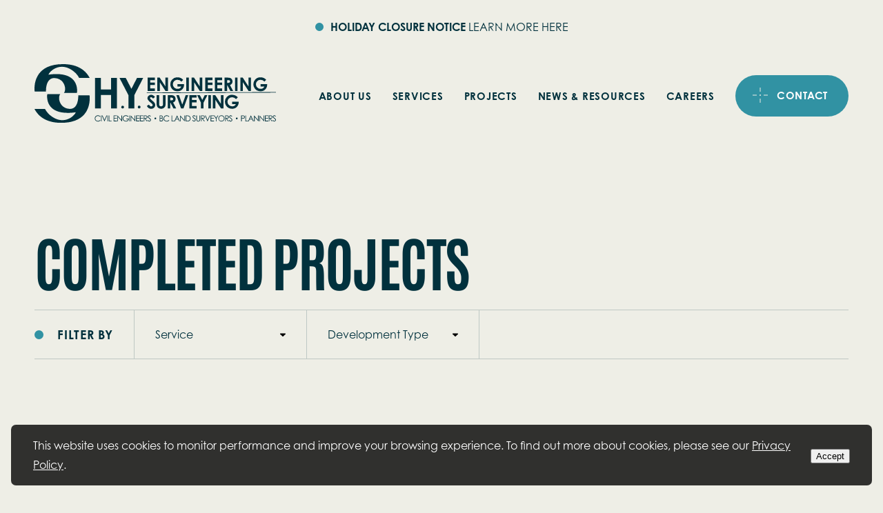

--- FILE ---
content_type: text/html; charset=UTF-8
request_url: https://hyengineering.com/projects/
body_size: 11153
content:
<!DOCTYPE html><html class="nojs" lang="en-US"><head> <script>document.documentElement.className = "js";</script> <meta charset="utf-8"><meta http-equiv="x-ua-compatible" content="ie=edge"><meta name="viewport" content="width=device-width, initial-scale=1.0"><link rel="apple-touch-icon" sizes="180x180" href="/apple-touch-icon.png"><link rel="icon" type="image/png" sizes="32x32" href="/favicon-32x32.png"><link rel="icon" type="image/png" sizes="16x16" href="/favicon-16x16.png"><link rel="manifest" href="/site.webmanifest"><link rel="mask-icon" href="/safari-pinned-tab.svg" color="#3192a3"><meta name="msapplication-TileColor" content="#3192a3"><meta name="theme-color" content="#01313d"><link rel="preconnect" href="https://use.typekit.net/gfx1mva.css" crossorigin><link rel="dns-prefetch" href="https://use.typekit.net/gfx1mva.css"><link rel="preconnect" href="https://fonts.googleapis.com"><link rel="preconnect" href="https://fonts.gstatic.com" crossorigin><meta name='robots' content='index, follow, max-image-preview:large, max-snippet:-1, max-video-preview:-1' /><title>Projects Archive - H.Y. Engineering</title><link rel="canonical" href="https://hyengineering.com/projects/" /><link rel="next" href="https://hyengineering.com/projects/page/2/" /><meta property="og:locale" content="en_US" /><meta property="og:type" content="website" /><meta property="og:title" content="Projects Archive - H.Y. Engineering" /><meta property="og:url" content="https://hyengineering.com/projects/" /><meta property="og:site_name" content="H.Y. Engineering" /><meta name="twitter:card" content="summary_large_image" /> <script type="application/ld+json" class="yoast-schema-graph">{"@context":"https://schema.org","@graph":[{"@type":"CollectionPage","@id":"https://hyengineering.com/projects/","url":"https://hyengineering.com/projects/","name":"Projects Archive - H.Y. Engineering","isPartOf":{"@id":"https://hyengineering.com/#website"},"primaryImageOfPage":{"@id":"https://hyengineering.com/projects/#primaryimage"},"image":{"@id":"https://hyengineering.com/projects/#primaryimage"},"thumbnailUrl":"https://hyengineering.com/wp-content/uploads/2023/12/Coming-Soon_currently-under-construction.png","breadcrumb":{"@id":"https://hyengineering.com/projects/#breadcrumb"},"inLanguage":"en-US"},{"@type":"ImageObject","inLanguage":"en-US","@id":"https://hyengineering.com/projects/#primaryimage","url":"https://hyengineering.com/wp-content/uploads/2023/12/Coming-Soon_currently-under-construction.png","contentUrl":"https://hyengineering.com/wp-content/uploads/2023/12/Coming-Soon_currently-under-construction.png","width":1024,"height":768},{"@type":"BreadcrumbList","@id":"https://hyengineering.com/projects/#breadcrumb","itemListElement":[{"@type":"ListItem","position":1,"name":"Home","item":"https://hyengineering.com/"},{"@type":"ListItem","position":2,"name":"Projects"}]},{"@type":"WebSite","@id":"https://hyengineering.com/#website","url":"https://hyengineering.com/","name":"H.Y. Engineering","description":"","publisher":{"@id":"https://hyengineering.com/#organization"},"potentialAction":[{"@type":"SearchAction","target":{"@type":"EntryPoint","urlTemplate":"https://hyengineering.com/?s={search_term_string}"},"query-input":{"@type":"PropertyValueSpecification","valueRequired":true,"valueName":"search_term_string"}}],"inLanguage":"en-US"},{"@type":"Organization","@id":"https://hyengineering.com/#organization","name":"H.Y. Engineering","url":"https://hyengineering.com/","logo":{"@type":"ImageObject","inLanguage":"en-US","@id":"https://hyengineering.com/#/schema/logo/image/","url":"https://hyengineering.com/wp-content/uploads/2023/06/logo-white.png","contentUrl":"https://hyengineering.com/wp-content/uploads/2023/06/logo-white.png","width":660,"height":161,"caption":"H.Y. Engineering"},"image":{"@id":"https://hyengineering.com/#/schema/logo/image/"}}]}</script> <link rel='dns-prefetch' href='//use.typekit.net' /><link rel='dns-prefetch' href='//fonts.googleapis.com' /><link rel="alternate" type="application/rss+xml" title="H.Y. Engineering &raquo; Projects Feed" href="https://hyengineering.com/projects/feed/" /><link data-optimized="2" rel="stylesheet" href="https://hyengineering.com/wp-content/litespeed/css/13c34f70e667d0d7ab1b53e43a04f117.css?ver=c2eb7" /><style id='wp-block-image-inline-css' type='text/css'>.wp-block-image>a,.wp-block-image>figure>a{display:inline-block}.wp-block-image img{box-sizing:border-box;height:auto;max-width:100%;vertical-align:bottom}@media not (prefers-reduced-motion){.wp-block-image img.hide{visibility:hidden}.wp-block-image img.show{animation:show-content-image .4s}}.wp-block-image[style*=border-radius] img,.wp-block-image[style*=border-radius]>a{border-radius:inherit}.wp-block-image.has-custom-border img{box-sizing:border-box}.wp-block-image.aligncenter{text-align:center}.wp-block-image.alignfull>a,.wp-block-image.alignwide>a{width:100%}.wp-block-image.alignfull img,.wp-block-image.alignwide img{height:auto;width:100%}.wp-block-image .aligncenter,.wp-block-image .alignleft,.wp-block-image .alignright,.wp-block-image.aligncenter,.wp-block-image.alignleft,.wp-block-image.alignright{display:table}.wp-block-image .aligncenter>figcaption,.wp-block-image .alignleft>figcaption,.wp-block-image .alignright>figcaption,.wp-block-image.aligncenter>figcaption,.wp-block-image.alignleft>figcaption,.wp-block-image.alignright>figcaption{caption-side:bottom;display:table-caption}.wp-block-image .alignleft{float:left;margin:.5em 1em .5em 0}.wp-block-image .alignright{float:right;margin:.5em 0 .5em 1em}.wp-block-image .aligncenter{margin-left:auto;margin-right:auto}.wp-block-image :where(figcaption){margin-bottom:1em;margin-top:.5em}.wp-block-image.is-style-circle-mask img{border-radius:9999px}@supports ((-webkit-mask-image:none) or (mask-image:none)) or (-webkit-mask-image:none){.wp-block-image.is-style-circle-mask img{border-radius:0;-webkit-mask-image:url('data:image/svg+xml;utf8,<svg viewBox="0 0 100 100" xmlns="http://www.w3.org/2000/svg"><circle cx="50" cy="50" r="50"/></svg>');mask-image:url('data:image/svg+xml;utf8,<svg viewBox="0 0 100 100" xmlns="http://www.w3.org/2000/svg"><circle cx="50" cy="50" r="50"/></svg>');mask-mode:alpha;-webkit-mask-position:center;mask-position:center;-webkit-mask-repeat:no-repeat;mask-repeat:no-repeat;-webkit-mask-size:contain;mask-size:contain}}:root :where(.wp-block-image.is-style-rounded img,.wp-block-image .is-style-rounded img){border-radius:9999px}.wp-block-image figure{margin:0}.wp-lightbox-container{display:flex;flex-direction:column;position:relative}.wp-lightbox-container img{cursor:zoom-in}.wp-lightbox-container img:hover+button{opacity:1}.wp-lightbox-container button{align-items:center;backdrop-filter:blur(16px) saturate(180%);background-color:#5a5a5a40;border:none;border-radius:4px;cursor:zoom-in;display:flex;height:20px;justify-content:center;opacity:0;padding:0;position:absolute;right:16px;text-align:center;top:16px;width:20px;z-index:100}@media not (prefers-reduced-motion){.wp-lightbox-container button{transition:opacity .2s ease}}.wp-lightbox-container button:focus-visible{outline:3px auto #5a5a5a40;outline:3px auto -webkit-focus-ring-color;outline-offset:3px}.wp-lightbox-container button:hover{cursor:pointer;opacity:1}.wp-lightbox-container button:focus{opacity:1}.wp-lightbox-container button:focus,.wp-lightbox-container button:hover,.wp-lightbox-container button:not(:hover):not(:active):not(.has-background){background-color:#5a5a5a40;border:none}.wp-lightbox-overlay{box-sizing:border-box;cursor:zoom-out;height:100vh;left:0;overflow:hidden;position:fixed;top:0;visibility:hidden;width:100%;z-index:100000}.wp-lightbox-overlay .close-button{align-items:center;cursor:pointer;display:flex;justify-content:center;min-height:40px;min-width:40px;padding:0;position:absolute;right:calc(env(safe-area-inset-right) + 16px);top:calc(env(safe-area-inset-top) + 16px);z-index:5000000}.wp-lightbox-overlay .close-button:focus,.wp-lightbox-overlay .close-button:hover,.wp-lightbox-overlay .close-button:not(:hover):not(:active):not(.has-background){background:none;border:none}.wp-lightbox-overlay .lightbox-image-container{height:var(--wp--lightbox-container-height);left:50%;overflow:hidden;position:absolute;top:50%;transform:translate(-50%,-50%);transform-origin:top left;width:var(--wp--lightbox-container-width);z-index:9999999999}.wp-lightbox-overlay .wp-block-image{align-items:center;box-sizing:border-box;display:flex;height:100%;justify-content:center;margin:0;position:relative;transform-origin:0 0;width:100%;z-index:3000000}.wp-lightbox-overlay .wp-block-image img{height:var(--wp--lightbox-image-height);min-height:var(--wp--lightbox-image-height);min-width:var(--wp--lightbox-image-width);width:var(--wp--lightbox-image-width)}.wp-lightbox-overlay .wp-block-image figcaption{display:none}.wp-lightbox-overlay button{background:none;border:none}.wp-lightbox-overlay .scrim{background-color:#fff;height:100%;opacity:.9;position:absolute;width:100%;z-index:2000000}.wp-lightbox-overlay.active{visibility:visible}@media not (prefers-reduced-motion){.wp-lightbox-overlay.active{animation:turn-on-visibility .25s both}.wp-lightbox-overlay.active img{animation:turn-on-visibility .35s both}.wp-lightbox-overlay.show-closing-animation:not(.active){animation:turn-off-visibility .35s both}.wp-lightbox-overlay.show-closing-animation:not(.active) img{animation:turn-off-visibility .25s both}.wp-lightbox-overlay.zoom.active{animation:none;opacity:1;visibility:visible}.wp-lightbox-overlay.zoom.active .lightbox-image-container{animation:lightbox-zoom-in .4s}.wp-lightbox-overlay.zoom.active .lightbox-image-container img{animation:none}.wp-lightbox-overlay.zoom.active .scrim{animation:turn-on-visibility .4s forwards}.wp-lightbox-overlay.zoom.show-closing-animation:not(.active){animation:none}.wp-lightbox-overlay.zoom.show-closing-animation:not(.active) .lightbox-image-container{animation:lightbox-zoom-out .4s}.wp-lightbox-overlay.zoom.show-closing-animation:not(.active) .lightbox-image-container img{animation:none}.wp-lightbox-overlay.zoom.show-closing-animation:not(.active) .scrim{animation:turn-off-visibility .4s forwards}}@keyframes show-content-image{0%{visibility:hidden}99%{visibility:hidden}to{visibility:visible}}@keyframes turn-on-visibility{0%{opacity:0}to{opacity:1}}@keyframes turn-off-visibility{0%{opacity:1;visibility:visible}99%{opacity:0;visibility:visible}to{opacity:0;visibility:hidden}}@keyframes lightbox-zoom-in{0%{transform:translate(calc((-100vw + var(--wp--lightbox-scrollbar-width))/2 + var(--wp--lightbox-initial-left-position)),calc(-50vh + var(--wp--lightbox-initial-top-position))) scale(var(--wp--lightbox-scale))}to{transform:translate(-50%,-50%) scale(1)}}@keyframes lightbox-zoom-out{0%{transform:translate(-50%,-50%) scale(1);visibility:visible}99%{visibility:visible}to{transform:translate(calc((-100vw + var(--wp--lightbox-scrollbar-width))/2 + var(--wp--lightbox-initial-left-position)),calc(-50vh + var(--wp--lightbox-initial-top-position))) scale(var(--wp--lightbox-scale));visibility:hidden}}
/*# sourceURL=https://hyengineering.com/wp-includes/blocks/image/style.min.css */</style> <script type="text/javascript" src="https://hyengineering.com/wp-includes/js/jquery/jquery.min.js?ver=3.7.1" id="jquery-core-js"></script> <script type="text/javascript" src="https://hyengineering.com/wp-includes/js/jquery/jquery-migrate.min.js?ver=3.4.1" id="jquery-migrate-js"></script> <link rel="https://api.w.org/" href="https://hyengineering.com/wp-json/" /><link rel="EditURI" type="application/rsd+xml" title="RSD" href="https://hyengineering.com/xmlrpc.php?rsd" /><meta name="generator" content="WordPress 6.9" /> <script>document.documentElement.className += " js";</script> </head><body class="archive post-type-archive post-type-archive-projects wp-theme-studiothink" id="body">
<a href="#!/site-main" id="skip-to-content" class="screen-reader-text">Skip to main content</a><header class="header has-banner" id="site-header"><div class="header__banner" id="header-banner"><p><b>HOLIDAY CLOSURE NOTICE </b></p><div class="wp-block-button intersected"><a class="wp-block-button__link" href="/index.php?p=1505" target="_blank">LEARN MORE HERE</a></div></div><div class="header__wrap content-wrap">
<a class="header__branding" href="https://hyengineering.com">
<span class="screen-reader-text">Go to Homepage</span>
<img class="header__logo" src="https://hyengineering.com/wp-content/themes/studiothink/assets/images/logo.svg" aria-hidden="true" alt="Site logo"/>
<img class="header__logo header__logo--white" src="https://hyengineering.com/wp-content/themes/studiothink/assets/images/logo--white.svg" aria-hidden="true" alt="Site logo"/>
</a><nav class="nav nav__main" aria-label="Main Navigation">
<button id="toggle-main-nav"  class="nav__button button--nav" aria-expanded="false" aria-label="Toggle mobile navigation" aria-controls="nav-main-wrap"><div class="nav__icon-wrap" aria-hidden="true">
<span class="nav__icon"></span></div>
</button><div id="nav-main-wrap" class="nav__main-wrap"><div class="menu-primary-container"><ul id="menu-primary" class="menu"><li id="menu-item-123" class="menu-item menu-item-type-custom menu-item-object-custom menu-item-has-children menu-item-123"><a>About Us</a><ul class="sub-menu"><li id="menu-item-122" class="menu-item menu-item-type-post_type menu-item-object-page menu-item-122"><a href="https://hyengineering.com/about-us/">Company</a></li><li id="menu-item-187" class="menu-item menu-item-type-post_type menu-item-object-page menu-item-187"><a href="https://hyengineering.com/our-team/">Our Team</a></li><li id="menu-item-157" class="menu-item menu-item-type-post_type menu-item-object-page menu-item-157"><a href="https://hyengineering.com/community/">Community</a></li></ul></li><li id="menu-item-418" class="menu-item menu-item-type-custom menu-item-object-custom menu-item-has-children menu-item-418"><a>Services</a><ul class="sub-menu"><li id="menu-item-222" class="menu-item menu-item-type-post_type menu-item-object-page menu-item-222"><a href="https://hyengineering.com/civil-engineering/">Civil Engineering</a></li><li id="menu-item-444" class="menu-item menu-item-type-post_type menu-item-object-page menu-item-444"><a href="https://hyengineering.com/surveying/">Surveying</a></li><li id="menu-item-443" class="menu-item menu-item-type-post_type menu-item-object-page menu-item-443"><a href="https://hyengineering.com/planning/">Planning</a></li><li id="menu-item-442" class="menu-item menu-item-type-post_type menu-item-object-page menu-item-442"><a href="https://hyengineering.com/environmental-services/">Environmental</a></li></ul></li><li id="menu-item-270" class="menu-item menu-item-type-post_type menu-item-object-page menu-item-270"><a href="https://hyengineering.com/projects/">Projects</a></li><li id="menu-item-269" class="menu-item menu-item-type-post_type menu-item-object-page current_page_parent menu-item-269"><a href="https://hyengineering.com/news-resources/">News &#038; Resources</a></li><li id="menu-item-331" class="menu-item menu-item-type-post_type menu-item-object-page menu-item-331"><a href="https://hyengineering.com/careers/">Careers</a></li><li id="menu-item-330" class="menu-item menu-item-type-post_type menu-item-object-page menu-item-330"><a href="https://hyengineering.com/contact/">Contact</a></li></ul></div></div></nav></div></header><main id="site-main" class="site-main"><div class="wp-block-group no-padding--bottom projects__hero"><h1 class="wp-block-heading">COMPLETED Projects</h1><form class="projects__sort-form" id="sort-form"><h2><sup><mark style="background-color:rgba(0, 0, 0, 0)" class="has-inline-color has-secondary-color">Filter by</mark></sup></h2><div>
<select id="service" name="serviceId"><option value="">Service</option><option value="15">Civil Engineering</option><option value="16">Environmental</option><option value="14">Planning</option><option value="13">Surveying</option>
</select>
<select id="development_type" name="development_type"><option value="">Development Type</option><option value="6">Commercial</option><option value="18">Industrial</option><option value="8">Institutional</option><option value="7">Mixed Use</option><option value="5">Multi-Family Residential</option><option value="19">Other</option><option value="4">Single-Family Residential</option>
</select></div>
<input id="sort-submit" type="submit" value="Submit" class="screen-reader-text"></form></div><div class="wp-block-group no-padding--bottom no-padding--top" id="blog-list"><div class="wp-block-group__inner-container projects__wrap"><ul class="projects__list"><li class="projects__listing content"><article class="featured-projects__item projects__listing__item">
<a href="https://hyengineering.com/projects/5-storey-mixed-use-development/"><div class="featured-projects__item__wrap"><div class="featured-projects__item__content projects__item__content"><h3><sup>Surrey</sup>5-STOREY Mixed-Use Development</h3><p><span>Mixed Use</span></p></div><div class="featured-projects__item__image"><img data-lazyloaded="1" src="[data-uri]" width="1024" height="768" data-src="https://hyengineering.com/wp-content/uploads/2023/12/Coming-Soon_currently-under-construction.png" class="attachment-large size-large wp-post-image" alt="" decoding="async" fetchpriority="high" data-srcset="https://hyengineering.com/wp-content/uploads/2023/12/Coming-Soon_currently-under-construction.png 1024w, https://hyengineering.com/wp-content/uploads/2023/12/Coming-Soon_currently-under-construction-300x225.png 300w, https://hyengineering.com/wp-content/uploads/2023/12/Coming-Soon_currently-under-construction-768x576.png 768w" data-sizes="(max-width: 1024px) 100vw, 1024px" /><noscript><img width="1024" height="768" src="https://hyengineering.com/wp-content/uploads/2023/12/Coming-Soon_currently-under-construction.png" class="attachment-large size-large wp-post-image" alt="" decoding="async" fetchpriority="high" srcset="https://hyengineering.com/wp-content/uploads/2023/12/Coming-Soon_currently-under-construction.png 1024w, https://hyengineering.com/wp-content/uploads/2023/12/Coming-Soon_currently-under-construction-300x225.png 300w, https://hyengineering.com/wp-content/uploads/2023/12/Coming-Soon_currently-under-construction-768x576.png 768w" sizes="(max-width: 1024px) 100vw, 1024px" /></noscript></div></div>
</a></article></li><li class="projects__listing content"><article class="featured-projects__item projects__listing__item">
<a href="https://hyengineering.com/projects/multi-family-residential/"><div class="featured-projects__item__wrap"><div class="featured-projects__item__content projects__item__content"><h3><sup>Mission</sup>SKYVIEW</h3><p><span>Multi-Family Residential</span></p></div><div class="featured-projects__item__image"><img data-lazyloaded="1" src="[data-uri]" width="1024" height="576" data-src="https://hyengineering.com/wp-content/uploads/2023/12/22083_BIANCO_FraserCrescent_EXT_Aerial_Final-1024x576.jpg" class="attachment-large size-large wp-post-image" alt="" decoding="async" data-srcset="https://hyengineering.com/wp-content/uploads/2023/12/22083_BIANCO_FraserCrescent_EXT_Aerial_Final-1024x576.jpg 1024w, https://hyengineering.com/wp-content/uploads/2023/12/22083_BIANCO_FraserCrescent_EXT_Aerial_Final-300x169.jpg 300w, https://hyengineering.com/wp-content/uploads/2023/12/22083_BIANCO_FraserCrescent_EXT_Aerial_Final-768x432.jpg 768w, https://hyengineering.com/wp-content/uploads/2023/12/22083_BIANCO_FraserCrescent_EXT_Aerial_Final-1536x864.jpg 1536w, https://hyengineering.com/wp-content/uploads/2023/12/22083_BIANCO_FraserCrescent_EXT_Aerial_Final-2048x1152.jpg 2048w" data-sizes="(max-width: 1024px) 100vw, 1024px" /><noscript><img width="1024" height="576" src="https://hyengineering.com/wp-content/uploads/2023/12/22083_BIANCO_FraserCrescent_EXT_Aerial_Final-1024x576.jpg" class="attachment-large size-large wp-post-image" alt="" decoding="async" srcset="https://hyengineering.com/wp-content/uploads/2023/12/22083_BIANCO_FraserCrescent_EXT_Aerial_Final-1024x576.jpg 1024w, https://hyengineering.com/wp-content/uploads/2023/12/22083_BIANCO_FraserCrescent_EXT_Aerial_Final-300x169.jpg 300w, https://hyengineering.com/wp-content/uploads/2023/12/22083_BIANCO_FraserCrescent_EXT_Aerial_Final-768x432.jpg 768w, https://hyengineering.com/wp-content/uploads/2023/12/22083_BIANCO_FraserCrescent_EXT_Aerial_Final-1536x864.jpg 1536w, https://hyengineering.com/wp-content/uploads/2023/12/22083_BIANCO_FraserCrescent_EXT_Aerial_Final-2048x1152.jpg 2048w" sizes="(max-width: 1024px) 100vw, 1024px" /></noscript></div></div>
</a></article></li><li class="projects__listing content"><article class="featured-projects__item projects__listing__item">
<a href="https://hyengineering.com/projects/13-storey-rental-housing-building/"><div class="featured-projects__item__wrap"><div class="featured-projects__item__content projects__item__content"><h3><sup>Surrey</sup>13-storey rental Housing Building</h3><p><span>Multi-Family Residential</span></p></div><div class="featured-projects__item__image"><img data-lazyloaded="1" src="[data-uri]" width="1024" height="753" data-src="https://hyengineering.com/wp-content/uploads/2023/12/Screenshot-2025-03-27-155712-1024x753.png" class="attachment-large size-large wp-post-image" alt="" decoding="async" data-srcset="https://hyengineering.com/wp-content/uploads/2023/12/Screenshot-2025-03-27-155712-1024x753.png 1024w, https://hyengineering.com/wp-content/uploads/2023/12/Screenshot-2025-03-27-155712-300x221.png 300w, https://hyengineering.com/wp-content/uploads/2023/12/Screenshot-2025-03-27-155712-768x565.png 768w, https://hyengineering.com/wp-content/uploads/2023/12/Screenshot-2025-03-27-155712.png 1040w" data-sizes="(max-width: 1024px) 100vw, 1024px" /><noscript><img width="1024" height="753" src="https://hyengineering.com/wp-content/uploads/2023/12/Screenshot-2025-03-27-155712-1024x753.png" class="attachment-large size-large wp-post-image" alt="" decoding="async" srcset="https://hyengineering.com/wp-content/uploads/2023/12/Screenshot-2025-03-27-155712-1024x753.png 1024w, https://hyengineering.com/wp-content/uploads/2023/12/Screenshot-2025-03-27-155712-300x221.png 300w, https://hyengineering.com/wp-content/uploads/2023/12/Screenshot-2025-03-27-155712-768x565.png 768w, https://hyengineering.com/wp-content/uploads/2023/12/Screenshot-2025-03-27-155712.png 1040w" sizes="(max-width: 1024px) 100vw, 1024px" /></noscript></div></div>
</a></article></li><li class="projects__listing content"><article class="featured-projects__item projects__listing__item">
<a href="https://hyengineering.com/projects/amaya-living/"><div class="featured-projects__item__wrap"><div class="featured-projects__item__content projects__item__content"><h3><sup>Surrey</sup>Amaya Living</h3><p><span>Multi-Family Residential</span></p></div><div class="featured-projects__item__image"><img data-lazyloaded="1" src="[data-uri]" width="1020" height="574" data-src="https://hyengineering.com/wp-content/uploads/2023/12/Screenshot-2025-03-27-160119.png" class="attachment-large size-large wp-post-image" alt="" decoding="async" data-srcset="https://hyengineering.com/wp-content/uploads/2023/12/Screenshot-2025-03-27-160119.png 1020w, https://hyengineering.com/wp-content/uploads/2023/12/Screenshot-2025-03-27-160119-300x169.png 300w, https://hyengineering.com/wp-content/uploads/2023/12/Screenshot-2025-03-27-160119-768x432.png 768w" data-sizes="(max-width: 1020px) 100vw, 1020px" /><noscript><img width="1020" height="574" src="https://hyengineering.com/wp-content/uploads/2023/12/Screenshot-2025-03-27-160119.png" class="attachment-large size-large wp-post-image" alt="" decoding="async" srcset="https://hyengineering.com/wp-content/uploads/2023/12/Screenshot-2025-03-27-160119.png 1020w, https://hyengineering.com/wp-content/uploads/2023/12/Screenshot-2025-03-27-160119-300x169.png 300w, https://hyengineering.com/wp-content/uploads/2023/12/Screenshot-2025-03-27-160119-768x432.png 768w" sizes="(max-width: 1020px) 100vw, 1020px" /></noscript></div></div>
</a></article></li><li class="projects__listing content"><article class="featured-projects__item projects__listing__item">
<a href="https://hyengineering.com/projects/6-lot-subdivision/"><div class="featured-projects__item__wrap"><div class="featured-projects__item__content projects__item__content"><h3><sup>Surrey</sup>6-Lot Subdivision</h3><p><span>Single-Family Residential</span></p></div><div class="featured-projects__item__image"><img data-lazyloaded="1" src="[data-uri]" width="1024" height="768" data-src="https://hyengineering.com/wp-content/uploads/2023/12/Coming-Soon_currently-under-construction.png" class="attachment-large size-large wp-post-image" alt="" decoding="async" data-srcset="https://hyengineering.com/wp-content/uploads/2023/12/Coming-Soon_currently-under-construction.png 1024w, https://hyengineering.com/wp-content/uploads/2023/12/Coming-Soon_currently-under-construction-300x225.png 300w, https://hyengineering.com/wp-content/uploads/2023/12/Coming-Soon_currently-under-construction-768x576.png 768w" data-sizes="(max-width: 1024px) 100vw, 1024px" /><noscript><img width="1024" height="768" src="https://hyengineering.com/wp-content/uploads/2023/12/Coming-Soon_currently-under-construction.png" class="attachment-large size-large wp-post-image" alt="" decoding="async" srcset="https://hyengineering.com/wp-content/uploads/2023/12/Coming-Soon_currently-under-construction.png 1024w, https://hyengineering.com/wp-content/uploads/2023/12/Coming-Soon_currently-under-construction-300x225.png 300w, https://hyengineering.com/wp-content/uploads/2023/12/Coming-Soon_currently-under-construction-768x576.png 768w" sizes="(max-width: 1024px) 100vw, 1024px" /></noscript></div></div>
</a></article></li><li class="projects__listing content"><article class="featured-projects__item projects__listing__item">
<a href="https://hyengineering.com/projects/60-lot-subdivision/"><div class="featured-projects__item__wrap"><div class="featured-projects__item__content projects__item__content"><h3><sup>Maple Ridge</sup>60 LOT SUBDIVISION</h3><p></p></div><div class="featured-projects__item__image"><img data-lazyloaded="1" src="[data-uri]" width="1024" height="614" data-src="https://hyengineering.com/wp-content/uploads/2023/08/Environmental-Project2-1024x614.jpg" class="attachment-large size-large wp-post-image" alt="" decoding="async" data-srcset="https://hyengineering.com/wp-content/uploads/2023/08/Environmental-Project2-1024x614.jpg 1024w, https://hyengineering.com/wp-content/uploads/2023/08/Environmental-Project2-300x180.jpg 300w, https://hyengineering.com/wp-content/uploads/2023/08/Environmental-Project2-768x461.jpg 768w, https://hyengineering.com/wp-content/uploads/2023/08/Environmental-Project2-1536x922.jpg 1536w, https://hyengineering.com/wp-content/uploads/2023/08/Environmental-Project2-2048x1229.jpg 2048w" data-sizes="(max-width: 1024px) 100vw, 1024px" /><noscript><img width="1024" height="614" src="https://hyengineering.com/wp-content/uploads/2023/08/Environmental-Project2-1024x614.jpg" class="attachment-large size-large wp-post-image" alt="" decoding="async" srcset="https://hyengineering.com/wp-content/uploads/2023/08/Environmental-Project2-1024x614.jpg 1024w, https://hyengineering.com/wp-content/uploads/2023/08/Environmental-Project2-300x180.jpg 300w, https://hyengineering.com/wp-content/uploads/2023/08/Environmental-Project2-768x461.jpg 768w, https://hyengineering.com/wp-content/uploads/2023/08/Environmental-Project2-1536x922.jpg 1536w, https://hyengineering.com/wp-content/uploads/2023/08/Environmental-Project2-2048x1229.jpg 2048w" sizes="(max-width: 1024px) 100vw, 1024px" /></noscript></div></div>
</a></article></li><li class="projects__listing content"><article class="featured-projects__item projects__listing__item">
<a href="https://hyengineering.com/projects/the-windsor/"><div class="featured-projects__item__wrap"><div class="featured-projects__item__content projects__item__content"><h3><sup>Vancouver</sup>THE WINDSOR</h3><p><span>Commercial</span><span>Mixed Use</span><span>Multi-Family Residential</span></p></div><div class="featured-projects__item__image"><img data-lazyloaded="1" src="[data-uri]" width="768" height="1024" data-src="https://hyengineering.com/wp-content/uploads/2023/08/Windsor-2-768x1024.jpg" class="attachment-large size-large wp-post-image" alt="" decoding="async" data-srcset="https://hyengineering.com/wp-content/uploads/2023/08/Windsor-2-768x1024.jpg 768w, https://hyengineering.com/wp-content/uploads/2023/08/Windsor-2-225x300.jpg 225w, https://hyengineering.com/wp-content/uploads/2023/08/Windsor-2-1152x1536.jpg 1152w, https://hyengineering.com/wp-content/uploads/2023/08/Windsor-2-1536x2048.jpg 1536w, https://hyengineering.com/wp-content/uploads/2023/08/Windsor-2-scaled.jpg 1920w" data-sizes="(max-width: 768px) 100vw, 768px" /><noscript><img width="768" height="1024" src="https://hyengineering.com/wp-content/uploads/2023/08/Windsor-2-768x1024.jpg" class="attachment-large size-large wp-post-image" alt="" decoding="async" srcset="https://hyengineering.com/wp-content/uploads/2023/08/Windsor-2-768x1024.jpg 768w, https://hyengineering.com/wp-content/uploads/2023/08/Windsor-2-225x300.jpg 225w, https://hyengineering.com/wp-content/uploads/2023/08/Windsor-2-1152x1536.jpg 1152w, https://hyengineering.com/wp-content/uploads/2023/08/Windsor-2-1536x2048.jpg 1536w, https://hyengineering.com/wp-content/uploads/2023/08/Windsor-2-scaled.jpg 1920w" sizes="(max-width: 768px) 100vw, 768px" /></noscript></div></div>
</a></article></li><li class="projects__listing content"><article class="featured-projects__item projects__listing__item">
<a href="https://hyengineering.com/projects/sunrise-kitchens/"><div class="featured-projects__item__wrap"><div class="featured-projects__item__content projects__item__content"><h3><sup>Surrey</sup>SUNRISE KITCHENS</h3><p><span>Industrial</span></p></div><div class="featured-projects__item__image"><img data-lazyloaded="1" src="[data-uri]" width="1024" height="768" data-src="https://hyengineering.com/wp-content/uploads/2023/08/SunriseKitchens-1024x768.jpg" class="attachment-large size-large wp-post-image" alt="" decoding="async" data-srcset="https://hyengineering.com/wp-content/uploads/2023/08/SunriseKitchens-1024x768.jpg 1024w, https://hyengineering.com/wp-content/uploads/2023/08/SunriseKitchens-300x225.jpg 300w, https://hyengineering.com/wp-content/uploads/2023/08/SunriseKitchens-768x576.jpg 768w, https://hyengineering.com/wp-content/uploads/2023/08/SunriseKitchens-1536x1152.jpg 1536w, https://hyengineering.com/wp-content/uploads/2023/08/SunriseKitchens-2048x1536.jpg 2048w" data-sizes="(max-width: 1024px) 100vw, 1024px" /><noscript><img width="1024" height="768" src="https://hyengineering.com/wp-content/uploads/2023/08/SunriseKitchens-1024x768.jpg" class="attachment-large size-large wp-post-image" alt="" decoding="async" srcset="https://hyengineering.com/wp-content/uploads/2023/08/SunriseKitchens-1024x768.jpg 1024w, https://hyengineering.com/wp-content/uploads/2023/08/SunriseKitchens-300x225.jpg 300w, https://hyengineering.com/wp-content/uploads/2023/08/SunriseKitchens-768x576.jpg 768w, https://hyengineering.com/wp-content/uploads/2023/08/SunriseKitchens-1536x1152.jpg 1536w, https://hyengineering.com/wp-content/uploads/2023/08/SunriseKitchens-2048x1536.jpg 2048w" sizes="(max-width: 1024px) 100vw, 1024px" /></noscript></div></div>
</a></article></li><li class="projects__listing content"><article class="featured-projects__item projects__listing__item">
<a href="https://hyengineering.com/projects/industrial-warehouse-commercial-development/"><div class="featured-projects__item__wrap"><div class="featured-projects__item__content projects__item__content"><h3><sup>Surrey</sup>Industrial Warehouse/Commercial Development</h3><p><span>Industrial</span></p></div><div class="featured-projects__item__image"><img data-lazyloaded="1" src="[data-uri]" width="1024" height="768" data-src="https://hyengineering.com/wp-content/uploads/2023/08/Morgan-Crossing-Industrial-Warehouse-1024x768.jpg" class="attachment-large size-large wp-post-image" alt="" decoding="async" data-srcset="https://hyengineering.com/wp-content/uploads/2023/08/Morgan-Crossing-Industrial-Warehouse-1024x768.jpg 1024w, https://hyengineering.com/wp-content/uploads/2023/08/Morgan-Crossing-Industrial-Warehouse-300x225.jpg 300w, https://hyengineering.com/wp-content/uploads/2023/08/Morgan-Crossing-Industrial-Warehouse-768x576.jpg 768w, https://hyengineering.com/wp-content/uploads/2023/08/Morgan-Crossing-Industrial-Warehouse-1536x1152.jpg 1536w, https://hyengineering.com/wp-content/uploads/2023/08/Morgan-Crossing-Industrial-Warehouse-2048x1536.jpg 2048w" data-sizes="(max-width: 1024px) 100vw, 1024px" /><noscript><img width="1024" height="768" src="https://hyengineering.com/wp-content/uploads/2023/08/Morgan-Crossing-Industrial-Warehouse-1024x768.jpg" class="attachment-large size-large wp-post-image" alt="" decoding="async" srcset="https://hyengineering.com/wp-content/uploads/2023/08/Morgan-Crossing-Industrial-Warehouse-1024x768.jpg 1024w, https://hyengineering.com/wp-content/uploads/2023/08/Morgan-Crossing-Industrial-Warehouse-300x225.jpg 300w, https://hyengineering.com/wp-content/uploads/2023/08/Morgan-Crossing-Industrial-Warehouse-768x576.jpg 768w, https://hyengineering.com/wp-content/uploads/2023/08/Morgan-Crossing-Industrial-Warehouse-1536x1152.jpg 1536w, https://hyengineering.com/wp-content/uploads/2023/08/Morgan-Crossing-Industrial-Warehouse-2048x1536.jpg 2048w" sizes="(max-width: 1024px) 100vw, 1024px" /></noscript></div></div>
</a></article></li></ul><div class="next-page-link-wrapper wp-block-button" data-page-current="1" data-per-page="9" data-total-pages="3" data-service-id="" data-development-type=""><a href="https://hyengineering.com/projects/page/2/" >Next Page &raquo;</a></div></div></div></main><footer class="footer" id="colophon"><div class="wp-block-group has-midnight-background-color has-background is-layout-constrained wp-block-group-is-layout-constrained"><div class="wp-block-columns is-layout-flex wp-container-core-columns-is-layout-28f84493 wp-block-columns-is-layout-flex"><div class="wp-block-column is-layout-flow wp-block-column-is-layout-flow"><figure class="wp-block-image size-full intersected"><a href="/"><img data-lazyloaded="1" src="[data-uri]" decoding="async" width="660" height="161" data-src="https://hyengineering.com/wp-content/uploads/2023/06/logo-white.png" alt="" class="wp-image-69" data-srcset="https://hyengineering.com/wp-content/uploads/2023/06/logo-white.png 660w, https://hyengineering.com/wp-content/uploads/2023/06/logo-white-300x73.png 300w" data-sizes="(max-width: 660px) 100vw, 660px" /><noscript><img decoding="async" width="660" height="161" src="https://hyengineering.com/wp-content/uploads/2023/06/logo-white.png" alt="" class="wp-image-69" srcset="https://hyengineering.com/wp-content/uploads/2023/06/logo-white.png 660w, https://hyengineering.com/wp-content/uploads/2023/06/logo-white-300x73.png 300w" sizes="(max-width: 660px) 100vw, 660px" /></noscript></a></figure><p class="has-grey-color has-text-color">H.Y. offers a comprehensive, in-house service combining land surveying, planning, and civil engineering.</p></div><div class="wp-block-column is-layout-flow wp-block-column-is-layout-flow"><nav class="has-text-color has-grey-color wp-block-navigation is-layout-flex wp-block-navigation-is-layout-flex" aria-label="Navigation"><ul class="wp-block-navigation__container has-text-color has-grey-color wp-block-navigation"><li class=" wp-block-navigation-item wp-block-navigation-link"><a class="wp-block-navigation-item__content"  href="https://hyengineering.com/about-us/"><span class="wp-block-navigation-item__label">About Us</span></a></li><li class=" wp-block-navigation-item wp-block-navigation-link"><a class="wp-block-navigation-item__content"  href="https://hyengineering.com/news-resources/"><span class="wp-block-navigation-item__label">News &amp; Resources</span></a></li><li class=" wp-block-navigation-item wp-block-navigation-link"><a class="wp-block-navigation-item__content"  href="https://hyengineering.com/civil-engineering/"><span class="wp-block-navigation-item__label">Services</span></a></li><li class=" wp-block-navigation-item wp-block-navigation-link"><a class="wp-block-navigation-item__content"  href="https://hyengineering.com/careers/"><span class="wp-block-navigation-item__label">Careers</span></a></li><li class=" wp-block-navigation-item current-menu-item wp-block-navigation-link"><a class="wp-block-navigation-item__content"  href="https://hyengineering.com/projects/" aria-current="page"><span class="wp-block-navigation-item__label">Projects</span></a></li><li class=" wp-block-navigation-item wp-block-navigation-link"><a class="wp-block-navigation-item__content"  href="https://hyengineering.com/contact/"><span class="wp-block-navigation-item__label">Contact</span></a></li></ul></nav><ul class="wp-block-social-links has-icon-color is-style-logos-only is-layout-flex wp-block-social-links-is-layout-flex"><li style="color:#EEEEE6;" class="wp-social-link wp-social-link-instagram has-grey-color wp-block-social-link"><a rel="noopener nofollow" target="_blank" href="https://www.instagram.com/hy_engineering/" class="wp-block-social-link-anchor"><svg width="24" height="24" viewBox="0 0 24 24" version="1.1" xmlns="http://www.w3.org/2000/svg" aria-hidden="true" focusable="false"><path d="M12,4.622c2.403,0,2.688,0.009,3.637,0.052c0.877,0.04,1.354,0.187,1.671,0.31c0.42,0.163,0.72,0.358,1.035,0.673 c0.315,0.315,0.51,0.615,0.673,1.035c0.123,0.317,0.27,0.794,0.31,1.671c0.043,0.949,0.052,1.234,0.052,3.637 s-0.009,2.688-0.052,3.637c-0.04,0.877-0.187,1.354-0.31,1.671c-0.163,0.42-0.358,0.72-0.673,1.035 c-0.315,0.315-0.615,0.51-1.035,0.673c-0.317,0.123-0.794,0.27-1.671,0.31c-0.949,0.043-1.233,0.052-3.637,0.052 s-2.688-0.009-3.637-0.052c-0.877-0.04-1.354-0.187-1.671-0.31c-0.42-0.163-0.72-0.358-1.035-0.673 c-0.315-0.315-0.51-0.615-0.673-1.035c-0.123-0.317-0.27-0.794-0.31-1.671C4.631,14.688,4.622,14.403,4.622,12 s0.009-2.688,0.052-3.637c0.04-0.877,0.187-1.354,0.31-1.671c0.163-0.42,0.358-0.72,0.673-1.035 c0.315-0.315,0.615-0.51,1.035-0.673c0.317-0.123,0.794-0.27,1.671-0.31C9.312,4.631,9.597,4.622,12,4.622 M12,3 C9.556,3,9.249,3.01,8.289,3.054C7.331,3.098,6.677,3.25,6.105,3.472C5.513,3.702,5.011,4.01,4.511,4.511 c-0.5,0.5-0.808,1.002-1.038,1.594C3.25,6.677,3.098,7.331,3.054,8.289C3.01,9.249,3,9.556,3,12c0,2.444,0.01,2.751,0.054,3.711 c0.044,0.958,0.196,1.612,0.418,2.185c0.23,0.592,0.538,1.094,1.038,1.594c0.5,0.5,1.002,0.808,1.594,1.038 c0.572,0.222,1.227,0.375,2.185,0.418C9.249,20.99,9.556,21,12,21s2.751-0.01,3.711-0.054c0.958-0.044,1.612-0.196,2.185-0.418 c0.592-0.23,1.094-0.538,1.594-1.038c0.5-0.5,0.808-1.002,1.038-1.594c0.222-0.572,0.375-1.227,0.418-2.185 C20.99,14.751,21,14.444,21,12s-0.01-2.751-0.054-3.711c-0.044-0.958-0.196-1.612-0.418-2.185c-0.23-0.592-0.538-1.094-1.038-1.594 c-0.5-0.5-1.002-0.808-1.594-1.038c-0.572-0.222-1.227-0.375-2.185-0.418C14.751,3.01,14.444,3,12,3L12,3z M12,7.378 c-2.552,0-4.622,2.069-4.622,4.622S9.448,16.622,12,16.622s4.622-2.069,4.622-4.622S14.552,7.378,12,7.378z M12,15 c-1.657,0-3-1.343-3-3s1.343-3,3-3s3,1.343,3,3S13.657,15,12,15z M16.804,6.116c-0.596,0-1.08,0.484-1.08,1.08 s0.484,1.08,1.08,1.08c0.596,0,1.08-0.484,1.08-1.08S17.401,6.116,16.804,6.116z"></path></svg><span class="wp-block-social-link-label screen-reader-text">Instagram</span></a></li><li style="color:#EEEEE6;" class="wp-social-link wp-social-link-linkedin has-grey-color wp-block-social-link"><a rel="noopener nofollow" target="_blank" href="https://www.linkedin.com/company/hy-engineering/" class="wp-block-social-link-anchor"><svg width="24" height="24" viewBox="0 0 24 24" version="1.1" xmlns="http://www.w3.org/2000/svg" aria-hidden="true" focusable="false"><path d="M19.7,3H4.3C3.582,3,3,3.582,3,4.3v15.4C3,20.418,3.582,21,4.3,21h15.4c0.718,0,1.3-0.582,1.3-1.3V4.3 C21,3.582,20.418,3,19.7,3z M8.339,18.338H5.667v-8.59h2.672V18.338z M7.004,8.574c-0.857,0-1.549-0.694-1.549-1.548 c0-0.855,0.691-1.548,1.549-1.548c0.854,0,1.547,0.694,1.547,1.548C8.551,7.881,7.858,8.574,7.004,8.574z M18.339,18.338h-2.669 v-4.177c0-0.996-0.017-2.278-1.387-2.278c-1.389,0-1.601,1.086-1.601,2.206v4.249h-2.667v-8.59h2.559v1.174h0.037 c0.356-0.675,1.227-1.387,2.526-1.387c2.703,0,3.203,1.779,3.203,4.092V18.338z"></path></svg><span class="wp-block-social-link-label screen-reader-text">LinkedIn</span></a></li></ul></div><div class="wp-block-column is-layout-flow wp-block-column-is-layout-flow"><h2 class="wp-block-heading has-grey-color has-text-color">Let&#8217;s <br>Connect</h2><p class="has-grey-color has-text-color">Phone<br><a href="tel:+16045831616">+1 604 583 1616</a></p><p class="has-grey-color has-text-color">Email<br><a href="mailto:inquiries@hyengineering.com">inquiries@hyengineering.com</a></p></div></div><div class="wp-block-columns is-layout-flex wp-container-core-columns-is-layout-28f84493 wp-block-columns-is-layout-flex"><div class="wp-block-column is-layout-flow wp-block-column-is-layout-flow"><p class="has-grey-color has-text-color">© H.Y. Engineering Ltd.</p></div><div class="wp-block-column is-layout-flow wp-block-column-is-layout-flow"><p class="has-text-align-right has-grey-color has-text-color" id="st_byline">Website by <a href="https://studiothink.com" target="_blank" rel="noreferrer noopener">Studiothink</a></p></div></div></div></footer> <script type="speculationrules">{"prefetch":[{"source":"document","where":{"and":[{"href_matches":"/*"},{"not":{"href_matches":["/wp-*.php","/wp-admin/*","/wp-content/uploads/*","/wp-content/*","/wp-content/plugins/*","/wp-content/themes/studiothink/*","/*\\?(.+)"]}},{"not":{"selector_matches":"a[rel~=\"nofollow\"]"}},{"not":{"selector_matches":".no-prefetch, .no-prefetch a"}}]},"eagerness":"conservative"}]}</script> <script>(function( st, ud, io, th, i, nk ) {

  console.dir( arguments );

  if ( -1 === document.cookie.indexOf( st + '-dismissed=' ) ) {
    i.className = st;
    i.ariaLabel = ud;
    i.innerHTML = '<p>' + io + '</p><div class="wp-block-button"><button id="' + st + '-dismiss" class="wp-block-button__link wp-element-button">' + th + '</button></div>';
    nk.prepend( i );
    document.getElementById( st + '-dismiss' ).addEventListener( 'click', function(e) {
      e.preventDefault();
      document.cookie = st + '-dismissed=true;max-age=31536000;path=/;'
      i.classList.add( st + '-dismissed' );
      setTimeout( function() { i.remove(); }, 725 );
    } );
  }
})( 'stmu-cookie-consent', "Cookie consent", "This website uses cookies to monitor performance and improve your browsing experience. To find out more about cookies, please see our <a href=\"\/privacy-policy\/\">Privacy Policy<\/a>.", "Accept", document.createElement( 'SECTION' ), document.body );</script> <script type="text/javascript" src="https://hyengineering.com/wp-content/themes/studiothink/assets/js/app-libs.js?ver=1.0.6" id="studiothink-libs-js"></script> <script type="text/javascript" src="https://hyengineering.com/wp-content/themes/studiothink/assets/js/app.js?ver=1.0.6" id="studiothink-js"></script> <script type="text/javascript" src="https://hyengineering.com/wp-content/plugins/litespeed-cache/assets/js/instant_click.min.js?ver=7.7" id="litespeed-cache-js" defer="defer" data-wp-strategy="defer"></script> <script data-no-optimize="1">window.lazyLoadOptions=Object.assign({},{threshold:300},window.lazyLoadOptions||{});!function(t,e){"object"==typeof exports&&"undefined"!=typeof module?module.exports=e():"function"==typeof define&&define.amd?define(e):(t="undefined"!=typeof globalThis?globalThis:t||self).LazyLoad=e()}(this,function(){"use strict";function e(){return(e=Object.assign||function(t){for(var e=1;e<arguments.length;e++){var n,a=arguments[e];for(n in a)Object.prototype.hasOwnProperty.call(a,n)&&(t[n]=a[n])}return t}).apply(this,arguments)}function o(t){return e({},at,t)}function l(t,e){return t.getAttribute(gt+e)}function c(t){return l(t,vt)}function s(t,e){return function(t,e,n){e=gt+e;null!==n?t.setAttribute(e,n):t.removeAttribute(e)}(t,vt,e)}function i(t){return s(t,null),0}function r(t){return null===c(t)}function u(t){return c(t)===_t}function d(t,e,n,a){t&&(void 0===a?void 0===n?t(e):t(e,n):t(e,n,a))}function f(t,e){et?t.classList.add(e):t.className+=(t.className?" ":"")+e}function _(t,e){et?t.classList.remove(e):t.className=t.className.replace(new RegExp("(^|\\s+)"+e+"(\\s+|$)")," ").replace(/^\s+/,"").replace(/\s+$/,"")}function g(t){return t.llTempImage}function v(t,e){!e||(e=e._observer)&&e.unobserve(t)}function b(t,e){t&&(t.loadingCount+=e)}function p(t,e){t&&(t.toLoadCount=e)}function n(t){for(var e,n=[],a=0;e=t.children[a];a+=1)"SOURCE"===e.tagName&&n.push(e);return n}function h(t,e){(t=t.parentNode)&&"PICTURE"===t.tagName&&n(t).forEach(e)}function a(t,e){n(t).forEach(e)}function m(t){return!!t[lt]}function E(t){return t[lt]}function I(t){return delete t[lt]}function y(e,t){var n;m(e)||(n={},t.forEach(function(t){n[t]=e.getAttribute(t)}),e[lt]=n)}function L(a,t){var o;m(a)&&(o=E(a),t.forEach(function(t){var e,n;e=a,(t=o[n=t])?e.setAttribute(n,t):e.removeAttribute(n)}))}function k(t,e,n){f(t,e.class_loading),s(t,st),n&&(b(n,1),d(e.callback_loading,t,n))}function A(t,e,n){n&&t.setAttribute(e,n)}function O(t,e){A(t,rt,l(t,e.data_sizes)),A(t,it,l(t,e.data_srcset)),A(t,ot,l(t,e.data_src))}function w(t,e,n){var a=l(t,e.data_bg_multi),o=l(t,e.data_bg_multi_hidpi);(a=nt&&o?o:a)&&(t.style.backgroundImage=a,n=n,f(t=t,(e=e).class_applied),s(t,dt),n&&(e.unobserve_completed&&v(t,e),d(e.callback_applied,t,n)))}function x(t,e){!e||0<e.loadingCount||0<e.toLoadCount||d(t.callback_finish,e)}function M(t,e,n){t.addEventListener(e,n),t.llEvLisnrs[e]=n}function N(t){return!!t.llEvLisnrs}function z(t){if(N(t)){var e,n,a=t.llEvLisnrs;for(e in a){var o=a[e];n=e,o=o,t.removeEventListener(n,o)}delete t.llEvLisnrs}}function C(t,e,n){var a;delete t.llTempImage,b(n,-1),(a=n)&&--a.toLoadCount,_(t,e.class_loading),e.unobserve_completed&&v(t,n)}function R(i,r,c){var l=g(i)||i;N(l)||function(t,e,n){N(t)||(t.llEvLisnrs={});var a="VIDEO"===t.tagName?"loadeddata":"load";M(t,a,e),M(t,"error",n)}(l,function(t){var e,n,a,o;n=r,a=c,o=u(e=i),C(e,n,a),f(e,n.class_loaded),s(e,ut),d(n.callback_loaded,e,a),o||x(n,a),z(l)},function(t){var e,n,a,o;n=r,a=c,o=u(e=i),C(e,n,a),f(e,n.class_error),s(e,ft),d(n.callback_error,e,a),o||x(n,a),z(l)})}function T(t,e,n){var a,o,i,r,c;t.llTempImage=document.createElement("IMG"),R(t,e,n),m(c=t)||(c[lt]={backgroundImage:c.style.backgroundImage}),i=n,r=l(a=t,(o=e).data_bg),c=l(a,o.data_bg_hidpi),(r=nt&&c?c:r)&&(a.style.backgroundImage='url("'.concat(r,'")'),g(a).setAttribute(ot,r),k(a,o,i)),w(t,e,n)}function G(t,e,n){var a;R(t,e,n),a=e,e=n,(t=Et[(n=t).tagName])&&(t(n,a),k(n,a,e))}function D(t,e,n){var a;a=t,(-1<It.indexOf(a.tagName)?G:T)(t,e,n)}function S(t,e,n){var a;t.setAttribute("loading","lazy"),R(t,e,n),a=e,(e=Et[(n=t).tagName])&&e(n,a),s(t,_t)}function V(t){t.removeAttribute(ot),t.removeAttribute(it),t.removeAttribute(rt)}function j(t){h(t,function(t){L(t,mt)}),L(t,mt)}function F(t){var e;(e=yt[t.tagName])?e(t):m(e=t)&&(t=E(e),e.style.backgroundImage=t.backgroundImage)}function P(t,e){var n;F(t),n=e,r(e=t)||u(e)||(_(e,n.class_entered),_(e,n.class_exited),_(e,n.class_applied),_(e,n.class_loading),_(e,n.class_loaded),_(e,n.class_error)),i(t),I(t)}function U(t,e,n,a){var o;n.cancel_on_exit&&(c(t)!==st||"IMG"===t.tagName&&(z(t),h(o=t,function(t){V(t)}),V(o),j(t),_(t,n.class_loading),b(a,-1),i(t),d(n.callback_cancel,t,e,a)))}function $(t,e,n,a){var o,i,r=(i=t,0<=bt.indexOf(c(i)));s(t,"entered"),f(t,n.class_entered),_(t,n.class_exited),o=t,i=a,n.unobserve_entered&&v(o,i),d(n.callback_enter,t,e,a),r||D(t,n,a)}function q(t){return t.use_native&&"loading"in HTMLImageElement.prototype}function H(t,o,i){t.forEach(function(t){return(a=t).isIntersecting||0<a.intersectionRatio?$(t.target,t,o,i):(e=t.target,n=t,a=o,t=i,void(r(e)||(f(e,a.class_exited),U(e,n,a,t),d(a.callback_exit,e,n,t))));var e,n,a})}function B(e,n){var t;tt&&!q(e)&&(n._observer=new IntersectionObserver(function(t){H(t,e,n)},{root:(t=e).container===document?null:t.container,rootMargin:t.thresholds||t.threshold+"px"}))}function J(t){return Array.prototype.slice.call(t)}function K(t){return t.container.querySelectorAll(t.elements_selector)}function Q(t){return c(t)===ft}function W(t,e){return e=t||K(e),J(e).filter(r)}function X(e,t){var n;(n=K(e),J(n).filter(Q)).forEach(function(t){_(t,e.class_error),i(t)}),t.update()}function t(t,e){var n,a,t=o(t);this._settings=t,this.loadingCount=0,B(t,this),n=t,a=this,Y&&window.addEventListener("online",function(){X(n,a)}),this.update(e)}var Y="undefined"!=typeof window,Z=Y&&!("onscroll"in window)||"undefined"!=typeof navigator&&/(gle|ing|ro)bot|crawl|spider/i.test(navigator.userAgent),tt=Y&&"IntersectionObserver"in window,et=Y&&"classList"in document.createElement("p"),nt=Y&&1<window.devicePixelRatio,at={elements_selector:".lazy",container:Z||Y?document:null,threshold:300,thresholds:null,data_src:"src",data_srcset:"srcset",data_sizes:"sizes",data_bg:"bg",data_bg_hidpi:"bg-hidpi",data_bg_multi:"bg-multi",data_bg_multi_hidpi:"bg-multi-hidpi",data_poster:"poster",class_applied:"applied",class_loading:"litespeed-loading",class_loaded:"litespeed-loaded",class_error:"error",class_entered:"entered",class_exited:"exited",unobserve_completed:!0,unobserve_entered:!1,cancel_on_exit:!0,callback_enter:null,callback_exit:null,callback_applied:null,callback_loading:null,callback_loaded:null,callback_error:null,callback_finish:null,callback_cancel:null,use_native:!1},ot="src",it="srcset",rt="sizes",ct="poster",lt="llOriginalAttrs",st="loading",ut="loaded",dt="applied",ft="error",_t="native",gt="data-",vt="ll-status",bt=[st,ut,dt,ft],pt=[ot],ht=[ot,ct],mt=[ot,it,rt],Et={IMG:function(t,e){h(t,function(t){y(t,mt),O(t,e)}),y(t,mt),O(t,e)},IFRAME:function(t,e){y(t,pt),A(t,ot,l(t,e.data_src))},VIDEO:function(t,e){a(t,function(t){y(t,pt),A(t,ot,l(t,e.data_src))}),y(t,ht),A(t,ct,l(t,e.data_poster)),A(t,ot,l(t,e.data_src)),t.load()}},It=["IMG","IFRAME","VIDEO"],yt={IMG:j,IFRAME:function(t){L(t,pt)},VIDEO:function(t){a(t,function(t){L(t,pt)}),L(t,ht),t.load()}},Lt=["IMG","IFRAME","VIDEO"];return t.prototype={update:function(t){var e,n,a,o=this._settings,i=W(t,o);{if(p(this,i.length),!Z&&tt)return q(o)?(e=o,n=this,i.forEach(function(t){-1!==Lt.indexOf(t.tagName)&&S(t,e,n)}),void p(n,0)):(t=this._observer,o=i,t.disconnect(),a=t,void o.forEach(function(t){a.observe(t)}));this.loadAll(i)}},destroy:function(){this._observer&&this._observer.disconnect(),K(this._settings).forEach(function(t){I(t)}),delete this._observer,delete this._settings,delete this.loadingCount,delete this.toLoadCount},loadAll:function(t){var e=this,n=this._settings;W(t,n).forEach(function(t){v(t,e),D(t,n,e)})},restoreAll:function(){var e=this._settings;K(e).forEach(function(t){P(t,e)})}},t.load=function(t,e){e=o(e);D(t,e)},t.resetStatus=function(t){i(t)},t}),function(t,e){"use strict";function n(){e.body.classList.add("litespeed_lazyloaded")}function a(){console.log("[LiteSpeed] Start Lazy Load"),o=new LazyLoad(Object.assign({},t.lazyLoadOptions||{},{elements_selector:"[data-lazyloaded]",callback_finish:n})),i=function(){o.update()},t.MutationObserver&&new MutationObserver(i).observe(e.documentElement,{childList:!0,subtree:!0,attributes:!0})}var o,i;t.addEventListener?t.addEventListener("load",a,!1):t.attachEvent("onload",a)}(window,document);</script></body></html>
<!-- Page optimized by LiteSpeed Cache @2026-01-25 09:28:51 -->

<!-- Page supported by LiteSpeed Cache 7.7 on 2026-01-25 09:28:51 -->

--- FILE ---
content_type: text/css
request_url: https://hyengineering.com/wp-content/litespeed/css/13c34f70e667d0d7ab1b53e43a04f117.css?ver=c2eb7
body_size: 90537
content:
@import url(https://p.typekit.net/p.css?s=1&k=gfx1mva&ht=tk&f=39200.39201.39202.39203&a=92819964&app=typekit&e=css);img:is([sizes=auto i],[sizes^="auto," i]){contain-intrinsic-size:3000px 1500px}.with_frm_style{--form-width:100%;--form-align:left;--direction:ltr;--fieldset:0px;--fieldset-color:#000000;--fieldset-padding:0 0 15px 0;--fieldset-bg-color:transparent;--title-size:40px;--title-color:#444444;--title-margin-top:10px;--title-margin-bottom:60px;--form-desc-size:14px;--form-desc-color:#666666;--form-desc-margin-top:10px;--form-desc-margin-bottom:25px;--form-desc-padding:0;--font-size:15px;--label-color:#3f4b5b;--weight:normal;--position:none;--align:left;--width:150px;--required-color:#B94A48;--required-weight:bold;--label-padding:0 0 3px 0;--description-font-size:12px;--description-color:#666666;--description-weight:normal;--description-style:normal;--description-align:left;--description-margin:0;--field-font-size:14px;--field-height:32px;--line-height:32px;--field-width:100%;--auto-width:100%;--field-pad:6px 10px;--field-margin:20px;--field-weight:normal;--text-color:#555555;--border-color:#BFC3C8;--field-border-width:1px;--field-border-style:solid;--bg-color:#ffffff;--bg-color-active:#ffffff;--border-color-active:#66afe9;--text-color-error:#444444;--bg-color-error:#ffffff;--border-color-error:#B94A48;--border-width-error:1px;--border-style-error:solid;--bg-color-disabled:#ffffff;--border-color-disabled:#E5E5E5;--text-color-disabled:#A1A1A1;--radio-align:block;--check-align:block;--check-font-size:13px;--check-label-color:#444444;--check-weight:normal;--section-font-size:18px;--section-color:#444444;--section-weight:bold;--section-pad:15px 0 3px 0;--section-mar-top:15px;--section-mar-bottom:30px;--section-bg-color:transparent;--section-border-color:#e8e8e8;--section-border-width:2px;--section-border-style:solid;--section-border-loc:-top;--collapse-pos:after;--repeat-icon-color:#ffffff;--submit-font-size:15px;--submit-width:auto;--submit-height:auto;--submit-bg-color:#579AF6;--submit-border-color:#579AF6;--submit-border-width:1px;--submit-text-color:#ffffff;--submit-weight:normal;--submit-border-radius:4px;--submit-margin:10px;--submit-padding:10px 20px;--submit-shadow-color:#eeeeee;--submit-hover-bg-color:#efefef;--submit-hover-color:#444444;--submit-hover-border-color:#cccccc;--submit-active-bg-color:#efefef;--submit-active-color:#444444;--submit-active-border-color:#cccccc;--border-radius:4px;--error-bg:#F2DEDE;--error-border:#EBCCD1;--error-text:#B94A48;--error-font-size:14px;--success-bg-color:#DFF0D8;--success-border-color:#D6E9C6;--success-text-color:#468847;--success-font-size:14px;--progress-bg-color:#eaeaea;--progress-color:#3f4b5b;--progress-active-bg-color:#579AF6;--progress-active-color:#ffffff;--progress-border-color:#E5E5E5;--progress-border-size:2px;--progress-size:24px;--base-font-size:15px;--toggle-font-size:15px;--toggle-on-color:#579AF6;--toggle-off-color:#eaeaea;--slider-font-size:14px;--slider-track-size:8px;--slider-circle-size:24px;--slider-color:#579AF6;--slider-bar-color:#eaeaea;--date-head-bg-color:#ffffff;--date-head-color:#555555;--date-band-color:#579AF6;--bg-image-opacity:100%;--box-shadow:0 1px 2px 0 rgba(18, 18, 23, 0.05)}.frm_hidden,.frm_add_form_row.frm_hidden,.frm_remove_form_row.frm_hidden,.with_frm_style .frm_button.frm_hidden{display:none}.with_frm_style,.with_frm_style form,.with_frm_style .frm-show-form div.frm_description p{text-align:var(--form-align)}input:-webkit-autofill{-webkit-box-shadow:0 0 0 30px #fff inset}.with_frm_style .frm-show-form div.frm_description p{font-size:var(--form-desc-size);color:var(--form-desc-color);margin-top:var(--form-desc-margin-top);margin-bottom:var(--form-desc-margin-bottom);padding:var(--form-desc-padding)}.with_frm_style fieldset{min-width:0;display:block}.with_frm_style fieldset fieldset{border:none;margin:0;padding:0;background-color:#fff0}.with_frm_style .frm_form_fields>fieldset{border-width:var(--fieldset);border-style:solid;border-color:var(--fieldset-color);margin:0;padding:var(--fieldset-padding);background-color:var(--fieldset-bg-color)}legend.frm_hidden{display:none!important}.with_frm_style .frm_form_fields{opacity:1;transition:opacity 0.1s linear}.with_frm_style .frm_doing_ajax{opacity:.5}.frm_transparent{color:#fff0}.with_frm_style legend+h3,.with_frm_style h3.frm_form_title{font-size:var(--title-size);color:var(--title-color);margin-top:var(--title-margin-top);margin-bottom:var(--title-margin-bottom)}.with_frm_style .frm_form_field.frm_html_container,.with_frm_style .frm_form_field .frm_show_it{color:var(--form-desc-color)}.with_frm_style .frm_form_field.frm_html_container{font-size:var(--form-desc-size)}.with_frm_style .frm_form_field .frm_show_it{font-size:var(--field-font-size);font-weight:var(--field-weight)}.with_frm_style .frm_required{color:var(--required-color);font-weight:var(--required-weight)}.with_frm_style input[type=text],.with_frm_style input[type=password],.with_frm_style input[type=email],.with_frm_style input[type=number],.with_frm_style input[type=url],.with_frm_style input[type=tel],.with_frm_style input[type=search],.with_frm_style select,.with_frm_style textarea,.with_frm_style .frm-card-element.StripeElement{font-family:var(--font);font-size:var(--field-font-size);margin-bottom:0}.with_frm_style textarea{vertical-align:top;height:auto}.with_frm_style .frm_slimselect.ss-main,.with_frm_style input[type=text],.with_frm_style input[type=password],.with_frm_style input[type=email],.with_frm_style input[type=number],.with_frm_style input[type=url],.with_frm_style input[type=tel],.with_frm_style input[type=phone],.with_frm_style input[type=search],.with_frm_style select,.with_frm_style textarea,.frm_form_fields_style,.with_frm_style .frm_scroll_box .frm_opt_container,.frm_form_fields_active_style,.frm_form_fields_error_style,.with_frm_style .frm-card-element.StripeElement{color:var(--text-color);background-color:var(--bg-color);border-color:var(--border-color);border-width:var(--field-border-width);border-style:var(--field-border-style);border-radius:var(--border-radius);width:var(--field-width);max-width:100%;font-size:var(--field-font-size);padding:var(--field-pad);box-sizing:border-box;outline:none;font-weight:var(--field-weight)}.with_frm_style select option{color:var(--text-color)}.with_frm_style select option.frm-select-placeholder{color:var(--text-color-disabled)}.with_frm_style input[type=radio],.with_frm_style input[type=checkbox]{border-color:var(--border-color);box-shadow:var(--box-shadow);float:none}.with_frm_style input[type=radio]:after,.with_frm_style input[type=checkbox]:after{display:none}.with_frm_style input[type=radio]:not(:checked):focus,.with_frm_style input[type=checkbox]:not(:checked):focus{border-color:var(--border-color)!important}.with_frm_style input[type=radio]:focus,.with_frm_style input[type=checkbox]:focus{box-shadow:0 0 0 3px rgb(102 175 233 / .4)!important}.with_frm_style input[type=text],.with_frm_style input[type=password],.with_frm_style input[type=email],.with_frm_style input[type=number],.with_frm_style input[type=url],.with_frm_style input[type=tel],.with_frm_style input[type=file],.with_frm_style input[type=search],.with_frm_style select,.with_frm_style .frm-card-element.StripeElement{min-height:var(--field-height);line-height:1.3}.with_frm_style select[multiple=multiple]{height:auto}.input[type=file].frm_transparent:focus,.with_frm_style input[type=file]{background-color:#fff0;border:none;outline:none;box-shadow:none}.with_frm_style input[type=file]{color:var(--text-color);padding:0;font-size:var(--field-font-size);display:initial}.with_frm_style input[type=file].frm_transparent{color:#fff0}.with_frm_style .wp-editor-wrap{width:var(--field-width);max-width:100%}.with_frm_style .wp-editor-container textarea{border:none;box-shadow:none!important}.with_frm_style .mceIframeContainer{background-color:var(--bg-color)}.with_frm_style select{width:var(--auto-width);max-width:100%;background-position-y:calc(50% + 3px)}.with_frm_style input[disabled],.with_frm_style select[disabled],.with_frm_style textarea[disabled],.with_frm_style input[readonly],.with_frm_style select[readonly],.with_frm_style textarea[readonly]{background-color:var(--bg-color-disabled);color:var(--text-color-disabled);border-color:var(--border-color-disabled)}.frm_preview_page:before{content:normal!important}.frm_preview_page{padding:25px}.with_frm_style .frm_primary_label{max-width:100%;font-size:var(--font-size);color:var(--label-color);font-weight:var(--weight);text-align:var(--align);padding:var(--label-padding);margin:0;width:auto;display:block}.with_frm_style .frm_top_container .frm_primary_label,.with_frm_style .frm_hidden_container .frm_primary_label,.with_frm_style .frm_pos_top{display:block;float:none;width:auto}.with_frm_style .frm_inline_container .frm_primary_label{margin-right:10px}.with_frm_style .frm_right_container .frm_primary_label,.with_frm_style .frm_pos_right{display:inline;float:right;margin-left:10px}.with_frm_style .frm_pos_center{text-align:center}.with_frm_style .frm_none_container .frm_primary_label,.with_frm_style .frm_pos_none,.frm_pos_none,.frm_none_container .frm_primary_label{display:none}.with_frm_style .frm_section_heading.frm_hide_section{margin-top:0!important}.with_frm_style .frm_hidden_container .frm_primary_label,.with_frm_style .frm_pos_hidden,.frm_hidden_container .frm_primary_label{visibility:hidden;white-space:nowrap}.frm_visible{opacity:1}.with_frm_style .frm_inside_container{position:relative;padding-top:18px;padding-top:calc(0.5 * var(--field-height))}.with_frm_style .frm_inside_container>input,.with_frm_style .frm_inside_container>select,.with_frm_style .frm_inside_container>textarea{display:block}.with_frm_style input::placeholder,.with_frm_style textarea::placeholder{font-size:var(--field-font-size)}.with_frm_style .frm_inside_container>input::placeholder,.with_frm_style .frm_inside_container>textarea::placeholder{opacity:0;transition:opacity 0.3s ease-in}.with_frm_style .frm_inside_container>label{transition:all 0.3s ease-in;position:absolute;top:19px;top:calc(1px + .5 * var(--field-height));left:3px;width:100%;line-height:1.3;text-overflow:ellipsis;overflow:hidden;white-space:nowrap;padding:8px 12px;padding:var(--field-pad);font-size:14px;font-size:var(--field-font-size);font-weight:400;font-weight:var(--field-weight);pointer-events:none}.with_frm_style.frm_style_lines-no-boxes .frm_inside_container>label{line-height:1}.with_frm_style .frm_inside_container.frm_label_float_top>label{top:0;left:0;padding:0;font-size:12px;font-size:calc(0.85 * var(--field-font-size))}.with_frm_style .frm_inside_container.frm_label_float_top>input::placeholder,.with_frm_style .frm_inside_container.frm_label_float_top>textarea::placeholder{opacity:1;transition:opacity 0.3s ease-in}.with_frm_style .frm_description,.with_frm_style .frm_pro_max_limit_desc{clear:both}.with_frm_style input[type=number][readonly]{-moz-appearance:textfield}.with_frm_style select[multiple="multiple"]{height:auto;line-height:normal}.with_frm_style .frm_catlevel_2,.with_frm_style .frm_catlevel_3,.with_frm_style .frm_catlevel_4,.with_frm_style .frm_catlevel_5{margin-left:18px}.with_frm_style .wp-editor-container{border:1px solid #e5e5e5}.with_frm_style .quicktags-toolbar input{font-size:12px!important}.with_frm_style .wp-editor-container textarea{border:none}.with_frm_style .auto_width #loginform input,.with_frm_style .auto_width input,.with_frm_style input.auto_width,.with_frm_style select.auto_width,.with_frm_style textarea.auto_width{width:auto}.with_frm_style .frm_repeat_buttons{white-space:nowrap}.with_frm_style .frm_button{text-decoration:none!important;border:1px solid #eee;display:inline-block;padding:var(--submit-padding);border-radius:4px;border-radius:var(--border-radius);font-size:var(--submit-font-size);font-weight:var(--submit-weight);color:var(--submit-text-color);background:var(--submit-bg-color);border-width:var(--submit-border-width);border-color:var(--submit-border-color);height:var(--submit-height)}.with_frm_style .frm_button.frm_inverse{color:var(--submit-bg-color);background:var(--submit-text-color)}.with_frm_style .frm_submit{clear:both}.frm_inline_form .frm_form_field,.frm_inline_form .frm_submit{grid-column:span 1 / span 1}.frm_inline_form .frm_submit{margin:0}.frm_submit.frm_inline_submit input[type=submit],.frm_submit.frm_inline_submit button,.frm_inline_form .frm_submit input[type=submit],.frm_inline_form .frm_submit button{margin-top:0}.with_frm_style.frm_center_submit .frm_submit{text-align:center}.with_frm_style.frm_center_submit .frm_flex.frm_submit{justify-content:center}.with_frm_style .frm_inline_success .frm_submit{display:flex;flex-direction:row;align-items:center;margin:0}.with_frm_style .frm_inline_success .frm_submit .frm_message{flex:1;margin:0;padding-left:10px}.with_frm_style .frm_inline_success.frm_alignright_success .frm_submit .frm_message{text-align:right}.with_frm_style.frm_center_submit .frm_submit input[type=submit],.with_frm_style.frm_center_submit .frm_submit input[type=button],.with_frm_style.frm_center_submit .frm_submit button{margin-bottom:8px!important}.with_frm_style .frm-edit-page-btn,.with_frm_style .frm_submit input[type=submit],.with_frm_style .frm_submit input[type=button],.with_frm_style .frm_submit button{-webkit-appearance:none;cursor:pointer}.with_frm_style.frm_center_submit .frm_submit .frm_ajax_loading{display:block;margin:0 auto}.with_frm_style .frm_loading_prev .frm_ajax_loading,.with_frm_style .frm_loading_form .frm_ajax_loading{visibility:visible!important}.with_frm_style .frm_loading_prev .frm_prev_page,.with_frm_style .frm_loading_form .frm_button_submit{position:relative;color:transparent!important;text-shadow:none!important}.with_frm_style .frm_loading_prev .frm_prev_page:hover,.with_frm_style .frm_loading_prev .frm_prev_page:active,.with_frm_style .frm_loading_prev .frm_prev_page:focus,.with_frm_style .frm_loading_form .frm_button_submit:hover,.with_frm_style .frm_loading_form .frm_button_submit:active,.with_frm_style .frm_loading_form .frm_button_submit:focus{cursor:not-allowed;color:#fff0;outline:none!important;box-shadow:none}.with_frm_style .frm_loading_prev .frm_prev_page::before,.with_frm_style .frm_loading_form .frm_button_submit:before{content:'';display:inline-block;position:absolute;background:#fff0;border:1px solid #fff;border-top-color:#fff0;border-left-color:#fff0;border-radius:50%;box-sizing:border-box;top:50%;left:50%;margin-top:-6px;margin-left:-6px;width:12px;height:12px;animation:spin 2s linear infinite}.with_frm_style .frm_submit.frm_flex{align-items:center;gap:2%}.with_frm_style .frm_submit.frm_flex button.frm_button_submit~.frm_prev_page{order:-1}.frm_forms.frm_style_formidable-style.with_frm_style{max-width:var(--form-width);direction:var(--direction)}.frm_style_formidable-style.with_frm_style .form-field{margin-bottom:var(--field-margin)}.frm_style_formidable-style.with_frm_style .form-field.frm_section_heading{margin-bottom:0}.frm_style_formidable-style.with_frm_style p.description,.frm_style_formidable-style.with_frm_style div.description,.frm_style_formidable-style.with_frm_style div.frm_description,.frm_style_formidable-style.with_frm_style .frm-show-form>div.frm_description,.frm_style_formidable-style.with_frm_style .frm_error,.frm_style_formidable-style.with_frm_style .frm_pro_max_limit_desc{margin-top:6px;padding:0;font-size:12px;color:#666;font-weight:400;text-align:left;font-style:normal;max-width:100%}.frm_style_formidable-style.with_frm_style .frm_form_field.frm_left_container{grid-template-columns:150px auto}.frm_style_formidable-style.with_frm_style .frm_form_field.frm_right_container{grid-template-columns:auto 150px}.frm_form_field.frm_right_container{grid-template-columns:auto 25%}.frm_style_formidable-style.with_frm_style .frm_inline_container.frm_dynamic_select_container .frm_data_container,.frm_style_formidable-style.with_frm_style .frm_inline_container.frm_dynamic_select_container .frm_opt_container{display:inline}.frm_style_formidable-style.with_frm_style .frm_pos_right{display:inline;width:var(--width)}.frm_style_formidable-style.with_frm_style .frm_none_container .frm_primary_label,.frm_style_formidable-style.with_frm_style .frm_pos_none{display:none}.frm_style_formidable-style.with_frm_style .frm_scale label{font-weight:400;font-size:13px;color:#444}.frm_style_formidable-style.with_frm_style input::placeholder,.frm_style_formidable-style.with_frm_style textarea::placeholder{color:var(--text-color-disabled)}.frm_style_formidable-style.with_frm_style .frm_default,.frm_style_formidable-style.with_frm_style input.frm_default,.frm_style_formidable-style.with_frm_style textarea.frm_default,.frm_style_formidable-style.with_frm_style select.frm_default,.frm_style_formidable-style.with_frm_style .placeholder{color:var(--text-color-disabled)}.frm_style_formidable-style.with_frm_style .form-field input:not([type=file]):not([type=range]):not([readonly]):focus,.frm_style_formidable-style.with_frm_style select:focus,.frm_style_formidable-style.with_frm_style .form-field textarea:focus,.frm_style_formidable-style.with_frm_style .frm_focus_field input[type=text],.frm_style_formidable-style.with_frm_style .frm_focus_field input[type=password],.frm_style_formidable-style.with_frm_style .frm_focus_field input[type=email],.frm_style_formidable-style.with_frm_style .frm_focus_field input[type=number],.frm_style_formidable-style.with_frm_style .frm_focus_field input[type=url],.frm_style_formidable-style.with_frm_style .frm_focus_field input[type=tel],.frm_style_formidable-style.with_frm_style .frm_focus_field input[type=search],.frm_form_fields_active_style,.frm_style_formidable-style.with_frm_style .frm_focus_field .frm-card-element.StripeElement{background-color:var(--bg-color-active);border-color:var(--border-color-active);color:var(--text-color);box-shadow:0 0 5px 0 rgb(102 175 233 / .6)}.frm_style_formidable-style.with_frm_style .frm_compact .frm_dropzone.dz-clickable .dz-message,.frm_style_formidable-style.with_frm_style .frm-edit-page-btn,.frm_style_formidable-style.with_frm_style input[type=submit],.frm_style_formidable-style.with_frm_style .frm_submit input[type=button],.frm_style_formidable-style.with_frm_style .frm_submit button,.frm_form_submit_style{width:auto;font-size:15px;height:auto;line-height:normal;text-align:center;background:#579AF6;border-width:1px;border-color:#579AF6;border-style:solid;color:#fff;cursor:pointer;font-weight:400;border-radius:4px;text-shadow:none;padding:10px 20px;box-sizing:border-box;box-shadow:0 1px 1px #eee;margin:10px;margin-left:0;margin-right:0;vertical-align:middle}.frm_style_formidable-style.with_frm_style .frm_compact .frm_dropzone.dz-clickable .dz-message{margin:0}.frm_style_formidable-style.with_frm_style .frm-edit-page-btn:hover,.frm_style_formidable-style.with_frm_style input[type=submit]:hover,.frm_style_formidable-style.with_frm_style .frm_submit input[type=button]:hover,.frm_style_formidable-style.with_frm_style .frm_submit button:hover{background:var(--submit-hover-bg-color);border-color:var(--submit-hover-border-color);color:var(--submit-hover-color)}.frm_style_formidable-style.with_frm_style.frm_center_submit .frm_submit .frm_ajax_loading{margin-bottom:10px}.frm_style_formidable-style.with_frm_style .frm-edit-page-btn:focus,.frm_style_formidable-style.with_frm_style input[type=submit]:focus,.frm_style_formidable-style.with_frm_style .frm_submit input[type=button]:focus,.frm_style_formidable-style.with_frm_style .frm_submit button:focus,.frm_style_formidable-style.with_frm_style input[type=submit]:active,.frm_style_formidable-style.with_frm_style .frm_submit input[type=button]:active,.frm_style_formidable-style.with_frm_style .frm_submit button:active{background:var(--submit-active-bg-color);border-color:var(--submit-active-border-color);color:var(--submit-active-color);outline:none}.frm_style_formidable-style.with_frm_style .frm_loading_prev .frm_prev_page,.frm_style_formidable-style.with_frm_style .frm_loading_prev .frm_prev_page:hover,.frm_style_formidable-style.with_frm_style .frm_loading_prev .frm_prev_page:active,.frm_style_formidable-style.with_frm_style .frm_loading_prev .frm_prev_page:focus,.frm_style_formidable-style.with_frm_style .frm_loading_form .frm_button_submit,.frm_style_formidable-style.with_frm_style .frm_loading_form .frm_button_submit:hover,.frm_style_formidable-style.with_frm_style .frm_loading_form .frm_button_submit:active,.frm_style_formidable-style.with_frm_style .frm_loading_form .frm_button_submit:focus{color:#fff0;background:var(--submit-bg-color);border-color:var(--submit-bg-color)}.frm_style_formidable-style.with_frm_style .frm_loading_prev .frm_prev_page:before,.frm_style_formidable-style.with_frm_style .frm_loading_form .frm_button_submit:before{border-bottom-color:var(--submit-text-color);border-right-color:var(--submit-text-color)}.frm_style_formidable-style.with_frm_style.frm_inline_top .frm_submit::before,.frm_style_formidable-style.with_frm_style .frm_submit.frm_inline_submit::before{content:"before";font-size:var(--font-size);color:var(--label-color);font-weight:var(--weight);margin:0;padding:var(--label-padding);width:auto;display:block;visibility:hidden}.frm_style_formidable-style.with_frm_style.frm_inline_form .frm_submit input,.frm_style_formidable-style.with_frm_style.frm_inline_form .frm_submit button,.frm_style_formidable-style.with_frm_style .frm_submit.frm_inline_submit input,.frm_style_formidable-style.with_frm_style .frm_submit.frm_inline_submit button{margin:0!important}.frm_style_formidable-style.with_frm_style .frm_blank_field input[type=text],.frm_style_formidable-style.with_frm_style .frm_blank_field input[type=password],.frm_style_formidable-style.with_frm_style .frm_blank_field input[type=url],.frm_style_formidable-style.with_frm_style .frm_blank_field input[type=tel],.frm_style_formidable-style.with_frm_style .frm_blank_field input[type=number],.frm_style_formidable-style.with_frm_style .frm_blank_field input[type=email],.frm_style_formidable-style.with_frm_style .frm_blank_field input[type=checkbox],.frm_style_formidable-style.with_frm_style .frm_blank_field input[type=radio],.frm_style_formidable-style.with_frm_style .frm_blank_field textarea,.frm_style_formidable-style.with_frm_style .frm_blank_field .mce-edit-area iframe,.frm_style_formidable-style.with_frm_style .frm_blank_field select:not(.ui-datepicker-month):not(.ui-datepicker-year),.frm_form_fields_error_style,.frm_style_formidable-style.with_frm_style .frm_blank_field .frm-g-recaptcha iframe,.frm_style_formidable-style.with_frm_style .frm_blank_field .g-recaptcha iframe,.frm_style_formidable-style.with_frm_style .frm_blank_field .frm-card-element.StripeElement,.frm_style_formidable-style.with_frm_style .frm_form_field :invalid{color:var(--text-color-error);background-color:var(--bg-color-error);border-color:var(--border-color-error);border-width:var(--border-width-error);border-style:var(--border-style-error)}.frm_style_formidable-style.with_frm_style .frm_error,.frm_style_formidable-style.with_frm_style .frm_limit_error{font-weight:var(--weight);color:var(--border-color-error)}.frm_style_formidable-style.with_frm_style .frm_error_style{background-color:var(--error-bg);border:1px solid var(--error-border);border-radius:var(--border-radius);color:var(--error-text);font-size:var(--error-font-size);margin:0;margin-bottom:var(--field-margin)}.frm_style_formidable-style.with_frm_style #frm_loading .progress-striped .progress-bar{background-image:linear-gradient(45deg,#BFC3C8 25%,#fff0 25%,#fff0 50%,#BFC3C8 50%,#BFC3C8 75%,#fff0 75%,#fff0)}.frm_style_formidable-style.with_frm_style #frm_loading .progress-bar{background-color:var(--bg-color)}.frm_style_formidable-style.with_frm_style .frm_form_field.frm_total_big input,.frm_style_formidable-style.with_frm_style .frm_form_field.frm_total_big textarea,.frm_style_formidable-style.with_frm_style .frm_form_field.frm_total input,.frm_style_formidable-style.with_frm_style .frm_form_field.frm_total textarea{color:#555;background-color:#fff0;border:none;display:inline;width:auto;padding:0}.frm_ajax_loading{visibility:hidden;width:auto}.frm_form_submit_style{height:auto}a.frm_save_draft{cursor:pointer}.with_frm_style a.frm_save_draft,.with_frm_style a.frm_start_over{font-size:var(--submit-font-size);font-weight:var(--submit-weight)}.horizontal_radio .frm_radio{margin:0 5px 0 0}.horizontal_radio .frm_checkbox{margin:0;margin-right:12px}.vertical_radio .frm_checkbox,.vertical_radio .frm_radio,.vertical_radio .frm_catlevel_1{display:block}.horizontal_radio .frm_checkbox,.horizontal_radio .frm_radio,.horizontal_radio .frm_catlevel_1{display:inline-block;padding-left:0}.with_frm_style .frm_radio{display:var(--radio-align)}.with_frm_style .frm_checkbox{display:var(--check-align)}.with_frm_style .vertical_radio .frm_checkbox,.with_frm_style .vertical_radio .frm_radio,.vertical_radio .frm_catlevel_1{display:block;margin-bottom:10px}.with_frm_style .horizontal_radio .frm_checkbox,.with_frm_style .horizontal_radio .frm_radio,.horizontal_radio .frm_catlevel_1{display:inline-block}.with_frm_style .frm_checkbox label,.with_frm_style .frm_radio label{display:inline-block;vertical-align:middle;white-space:normal}.with_frm_style .frm_checkbox label input[type=checkbox],.with_frm_style .frm_radio label input[type=radio]{margin-right:4px}.with_frm_style .frm_checkbox label:not(.frm-label-disabled),.with_frm_style .frm_radio label:not(.frm-label-disabled){cursor:pointer}.with_frm_style .vertical_radio .frm_checkbox label,.with_frm_style .vertical_radio .frm_radio label{display:block;width:100%}.with_frm_style .frm_radio label,.with_frm_style .frm_checkbox label{font-size:var(--check-font-size);color:var(--check-label-color);font-weight:var(--check-weight);line-height:1.3}.with_frm_style .frm_radio input[type=radio],.with_frm_style .frm_checkbox input[type=checkbox]{font-size:var(--check-font-size);position:static}.frm_file_container .frm_file_link,.with_frm_style .frm_radio label .frm_file_container,.with_frm_style .frm_checkbox label .frm_file_container{display:inline-block;margin:5px;vertical-align:middle}.with_frm_style .frm_radio input[type=radio],.with_frm_style .frm_scale input[type=radio]{border-radius:50%}.with_frm_style .frm_checkbox input[type=checkbox]{border-radius:calc(var(--border-radius) / 2)!important}.with_frm_style .frm_radio input[type=radio],.with_frm_style .frm_scale input[type=radio],.with_frm_style .frm_checkbox input[type=checkbox]{appearance:none;background-color:var(--bg-color);flex:none;display:inline-block!important;width:16px!important;min-width:16px!important;height:16px!important;color:var(--border-color);border:1px solid currentColor;border-color:var(--border-color);vertical-align:middle;position:initial;padding:0;margin:0}.frm_forms.with_frm_style .frm_fields_container .frm_radio input[type=radio]:not([disabled]):checked,.frm_forms.with_frm_style .frm_fields_container .frm_scale input[type=radio]:not([disabled]):checked,.frm_forms.with_frm_style .frm_fields_container .frm_checkbox input[type=checkbox]:not([disabled]):checked{border-color:var(--border-color-active)!important}.frm_forms.with_frm_style .frm_fields_container .frm_checkbox input[type=checkbox]:not([disabled]):checked{background-color:var(--border-color-active)!important}.with_frm_style .frm_radio input[type=radio][disabled]:checked,.with_frm_style .frm_scale input[type=radio][disabled]:checked,.with_frm_style .frm_checkbox input[type=checkbox][disabled]:checked{border-color:var(--border-color)!important}.with_frm_style .frm_checkbox input[type=checkbox][disabled]:checked{background-color:var(--border-color)!important}.with_frm_style .frm_radio input[type=radio]:checked:before,.with_frm_style .frm_scale input[type=radio]:checked:before,.with_frm_style .frm_checkbox input[type=checkbox]:checked:before{position:static!important;content:'';display:block}.frm_forms.with_frm_style .frm_checkbox input[type=checkbox]:before{width:100%!important;height:100%!important;background-image:url("data:image/svg+xml,%3Csvg width='12' height='9' viewBox='0 0 12 9' fill='none' xmlns='http://www.w3.org/2000/svg'%3E%3Cpath d='M10.6667 1.5L4.25001 7.91667L1.33334 5' stroke='white' stroke-width='2' stroke-linecap='round' stroke-linejoin='round'/%3E%3C/svg%3E%0A")!important;background-size:9px!important;background-repeat:no-repeat!important;background-position:center!important;margin:0}.with_frm_style .frm_scale input[type=radio]:before,.with_frm_style .frm_radio input[type=radio]:before{width:8px;height:8px;border-radius:50%;background-color:var(--border-color-active);margin:3px}.with_frm_style .frm_scale input[type=radio][disabled]:before,.with_frm_style .frm_radio input[type=radio][disabled]:before{background-color:var(--border-color)}.with_frm_style :invalid,.with_frm_style :-moz-ui-invalid{box-shadow:none}.with_frm_style .frm_error_style img{padding-right:10px;vertical-align:middle;border:none}.with_frm_style .frm_trigger{cursor:pointer}.with_frm_style .frm_error_style,.with_frm_style .frm_message,.frm_success_style{border-radius:4px;padding:15px}.with_frm_style .frm_message p{color:var(--success-text-color);margin-bottom:0}.with_frm_style .frm_message>p:first-of-type{margin-top:0}.with_frm_style .frm_message,.frm_success_style{margin:5px 0 15px;border:1px solid var(--success-border-color);background-color:var(--success-bg-color);color:var(--success-text-color);border-radius:var(--border-radius);font-size:var(--success-font-size)}.with_frm_style .frm_plain_success .frm_message{background-color:#fff0;padding:0;border:none;font-size:inherit;color:inherit}.with_frm_style .frm_plain_success .frm_message p{color:inherit}.frm_form_fields_style,.frm_form_fields_active_style,.frm_form_fields_error_style,.frm_form_submit_style{width:auto}.with_frm_style .frm_trigger span{float:left}.with_frm_style table.frm-grid,#content .with_frm_style table.frm-grid{border-collapse:collapse;border:none}.frm-grid td,.frm-grid th{padding:5px;border-width:1px;border-style:solid;border-color:var(--border-color);border-top:none;border-left:none;border-right:none}.frm-alt-table{width:100%;border-collapse:separate;margin-top:.5em;font-size:15px;border-width:1px}.with_frm_style .frm-alt-table{border-color:var(--border-color)}.frm-alt-table th{width:200px}.frm-alt-table tr{background-color:#fff0}.frm-alt-table th,.frm-alt-table td{background-color:#fff0;vertical-align:top;text-align:left;padding:20px;border-color:#fff0}.frm-alt-table tr:nth-child(even){background-color:#ecf0f5}table.form_results.with_frm_style{border-style:solid;border-width:var(--field-border-width);border-color:var(--border-color)}table.form_results.with_frm_style tr td{text-align:left;padding:7px 9px;color:var(--text-color);border-top-style:solid;border-top-width:var(--field-border-width);border-top-color:var(--border-color)}table.form_results.with_frm_style tr.frm_even,.frm-grid .frm_even{background-color:#fff;background-color:var(--bg-color)}table.form_results.with_frm_style tr.frm_odd,.frm-grid .frm_odd{background-color:var(--bg-color)}.frm_color_block{background-color:#ecf0f5;padding:40px}.with_frm_style .frm-show-form .frm_color_block.frm_section_heading h3,.frm_color_block.frm_section_heading h3{border-width:0!important}.frm_collapse .ui-icon{display:inline-block}.frm_toggle_container{border:1px solid #fff0}.frm_toggle_container ul{margin:5px 0;padding-left:0;list-style-type:none}.frm_toggle_container .frm_month_heading{text-indent:15px}.frm_toggle_container .frm_month_listing{margin-left:40px}#frm_loading{display:none;position:fixed;top:0;left:0;width:100%;height:100%;z-index:99999}#frm_loading h3{font-weight:500;padding-bottom:15px;color:#fff;font-size:24px}#frm_loading_content{position:fixed;top:20%;left:33%;width:33%;text-align:center;padding-top:30px;font-weight:700;z-index:9999999}#frm_loading img{max-width:100%}#frm_loading .progress{border-radius:4px;box-shadow:0 1px 2px rgb(0 0 0 / .1) inset;height:20px;margin-bottom:20px;overflow:hidden}#frm_loading .progress.active .progress-bar{animation:2s linear 0s normal none infinite progress-bar-stripes}#frm_loading .progress-striped .progress-bar{background-image:linear-gradient(45deg,var(--border-color) 25%,#fff0 25%,#fff0 50%,var(--border-color) 50%,var(--border-color) 75%,#fff0 75%,#fff0);background-size:40px 40px}#frm_loading .progress-bar{background-color:var(--bg-color);box-shadow:0 -1px 0 rgb(0 0 0 / .15) inset;float:left;height:100%;line-height:20px;text-align:center;transition:width 0.6s ease 0s;width:100%}.frm_image_from_url{height:50px}.frm-loading-img{background:url(http://hyengineering.com/wp-content/plugins/formidable/images/ajax_loader.gif) no-repeat center center;padding:6px 12px}select.frm_loading_lookup{background-image:url(http://hyengineering.com/wp-content/plugins/formidable/images/ajax_loader.gif)!important;background-position:10px;background-repeat:no-repeat;color:transparent!important}.frm_screen_reader{border:0;clip-path:inset(50%);height:1px;margin:-1px;overflow:hidden;padding:0;position:absolute;width:1px;word-wrap:normal!important}.frm_screen_reader.frm_hidden{display:initial}.frm_clear_none{clear:none}.frm_clear{clear:both}.frm_form_field.frm_alignright{float:right!important}.with_frm_style .frm_form_field{clear:both}.frm_combo_inputs_container,.frm_grid_container,.frm_form_fields .frm_section_heading,.frm_form_fields .frm_fields_container{display:grid;grid-template-columns:repeat(12,1fr);grid-auto-rows:max-content;grid-gap:0 2%}.frm_combo_inputs_container>*,.frm_grid_container>*,.frm_section_heading>*,.frm_fields_container .frm_form_field,.frm_fields_container>*{grid-column:span 12 / span 12}.frm_inline,.frm_form_field.frm_left_inline,.frm_form_field.frm_first_inline,.frm_form_field.frm_inline,.frm_submit.frm_inline,.frm_form_field.frm_right_inline,.frm_form_field.frm_last_inline{width:auto;grid-column:span 2 / span 2}.frm6,.frm_half,.frm_form_field.frm_three_fifths,.frm_form_field.frm6,.frm_submit.frm6,.frm_form_field.frm_left_half,.frm_form_field.frm_right_half,.frm_form_field.frm_first_half,.frm_form_field.frm_last_half,.frm_form_field.frm_half,.frm_submit.frm_half{grid-column:span 6 / span 6}.frm4,.frm_third,.frm_form_field.frm_two_fifths,.frm_form_field.frm4,.frm_submit.frm4,.frm_form_field.frm_left_third,.frm_form_field.frm_third,.frm_submit.frm_third,.frm_form_field.frm_right_third,.frm_form_field.frm_first_third,.frm_form_field.frm_last_third{grid-column:span 4 / span 4}.frm8,.frm_two_thirds,.frm_form_field.frm8,.frm_submit.frm8,.frm_form_field.frm_left_two_thirds,.frm_form_field.frm_right_two_thirds,.frm_form_field.frm_first_two_thirds,.frm_form_field.frm_last_two_thirds,.frm_form_field.frm_two_thirds{grid-column:span 8/span 8}.frm3,.frm_fourth,.frm_form_field.frm3,.frm_submit.frm3,.frm_form_field.frm_left_fourth,.frm_form_field.frm_fourth,.frm_submit.frm_fourth,.frm_form_field.frm_right_fourth,.frm_form_field.frm_first_fourth,.frm_form_field.frm_last_fourth{grid-column:span 3/span 3}.frm9,.frm_three_fourths,.frm_form_field.frm_four_fifths,.frm_form_field.frm9,.frm_submit.frm9,.frm_form_field.frm_three_fourths{grid-column:span 9/span 9}.frm_form_field.frm_left_fifth,.frm_form_field.frm_fifth,.frm_submit.frm_fifth,.frm_form_field.frm_right_fifth,.frm_form_field.frm_first_fifth,.frm_form_field.frm_last_fifth{grid-column:span 2/span 2}.frm2,.frm_sixth,.frm_form_field.frm2,.frm_submit.frm2,.frm_form_field.frm_sixth,.frm_submit.frm_sixth,.frm_form_field.frm_first_sixth,.frm_form_field.frm_last_sixth{grid-column:span 2/span 2}.frm10,.frm_form_field.frm10,.frm_submit.frm10{grid-column:span 10/span 10}.frm1,.frm_form_field.frm1,.frm_submit.frm1,.frm_form_field.frm_seventh,.frm_submit.frm_seventh,.frm_form_field.frm_first_seventh,.frm_form_field.frm_last_seventh.frm_form_field.frm_eighth,.frm_submit.frm_eighth,.frm_form_field.frm_first_eighth,.frm_form_field.frm_last_eighth{grid-column:span 1/span 1}.frm5,.frm_form_field.frm5,.frm_submit.frm5{grid-column:span 5/span 5}.frm7,.frm_form_field.frm7,.frm_submit.frm7{grid-column:span 7/span 7}.frm11,.frm_form_field.frm11,.frm_submit.frm11{grid-column:span 11/span 11}.frm12,.frm_full,.frm_full .wp-editor-wrap,.frm_full>input:not([type='checkbox']):not([type='radio']):not([type='button']),.frm_full select,.frm_full textarea{width:100%!important;grid-column:span 12/span 12;box-sizing:border-box}.frm_full .wp-editor-wrap input{width:auto!important}.frm_first,.frm_form_field.frm_left_half,.frm_form_field.frm_left_third,.frm_form_field.frm_left_two_thirds,.frm_form_field.frm_left_fourth,.frm_form_field.frm_left_fifth,.frm_form_field.frm_left_inline,.frm_form_field.frm_first_half,.frm_form_field.frm_first_third,.frm_form_field.frm_first_two_thirds,.frm_form_field.frm_first_fourth,.frm_form_field.frm_first_fifth,.frm_form_field.frm_first_sixth,.frm_form_field.frm_first_seventh,.frm_form_field.frm_first_eighth,.frm_form_field.frm_first_inline,.frm_form_field.frm_first{grid-column-start:1}.frm_last,.frm_form_field.frm_last,.frm_form_field.frm_alignright{grid-column-end:-1;justify-content:end}.with_frm_style.frm_rtl .frm_form_fields .star-rating{float:right}.with_frm_style.frm_rtl .frm_grid .frm_primary_label,.with_frm_style.frm_rtl .frm_grid_first .frm_primary_label,.with_frm_style.frm_rtl .frm_grid_odd .frm_primary_label,.with_frm_style.frm_rtl .frm_grid .frm_radio,.with_frm_style.frm_rtl .frm_grid_first .frm_radio,.with_frm_style.frm_rtl .frm_grid_odd .frm_radio,.with_frm_style.frm_rtl .frm_grid .frm_checkbox,.with_frm_style.frm_rtl .frm_grid_first .frm_checkbox,.with_frm_style.frm_rtl .frm_grid_odd .frm_checkbox{float:right!important;margin-right:0!important}.with_frm_style.frm_rtl .frm_grid_first .frm_radio label input,.with_frm_style.frm_rtl .frm_grid .frm_radio label input,.with_frm_style.frm_rtl .frm_grid_odd .frm_radio label input,.with_frm_style.frm_rtl .frm_grid_first .frm_checkbox label input,.with_frm_style.frm_rtl .frm_grid .frm_checkbox label input,.with_frm_style.frm_rtl .frm_grid_odd .frm_checkbox label input{float:left}.with_frm_style.frm_rtl .frm_catlevel_2,.with_frm_style.frm_rtl .frm_catlevel_3,.with_frm_style.frm_rtl .frm_catlevel_4,.with_frm_style.frm_rtl .frm_catlevel_5{margin-right:18px}.with_frm_style.frm_rtl div>.frm_time_select{margin-right:5px}.frm_form_field.frm_inline_container,.frm_form_field.frm_right_container,.frm_form_field.frm_left_container{display:grid;grid-template-columns:25% auto;width:100%;grid-auto-rows:min-content}.frm_form_field.frm_right_container{grid-template-columns:auto 25%}.frm_form_field.frm_inline_container{grid-template-columns:repeat(2,minmax(auto,max-content))}.frm_form_field.frm_inline_container .frm_primary_label,.frm_form_field.frm_right_container .frm_primary_label,.frm_form_field.frm_left_container .frm_primary_label{margin-right:10px;grid-row:span 2/span 2;padding-top:4px}.frm_form_field.frm_left_container .frm_primary_label{grid-column:1;grid-row:span 2/span 2}.frm_form_field.frm_right_container .frm_primary_label{grid-column:2;grid-row:1;margin-right:0;margin-left:10px}.frm_form_field.frm_inline_container .frm_description,.frm_form_field.frm_left_container .frm_description{grid-column:2}.frm_form_field.frm_right_container .frm_description{grid-column:1}.frm_conf_field.frm_left_container{grid-template-columns:67%}.frm_conf_field.frm_left_container .frm_description{grid-column:1}.frm-fade-in{animation-name:fadeIn;animation-duration:1s;animation-fill-mode:both}@keyframes spin{0%{transform:rotate(0deg)}100%{transform:rotate(360deg)}}@keyframes fadeIn{0%{opacity:0}100%{opacity:1}}@media only screen and (max-width:750px){.frm_grid_container.frm_no_grid_750>div{grid-column:span 12/span 12}}@media only screen and (max-width:600px){.frm_section_heading>.frm_form_field,.frm_fields_container>.frm_submit,.frm_grid_container>.frm_form_field,.frm_fields_container>.frm_form_field{grid-column:1 / span 12!important}.frm_grid_container.frm_no_grid_600,.frm_form_field.frm_inline_container,.frm_form_field.frm_right_container,.frm_form_field.frm_left_container{display:block}}.frm_conf_field.frm_left_container .frm_primary_label{display:none}.wp-editor-wrap *,.wp-editor-wrap *:after,.wp-editor-wrap *:before{box-sizing:content-box}.with_frm_style .frm_grid,.with_frm_style .frm_grid_first,.with_frm_style .frm_grid_odd{clear:both;margin-bottom:0!important;padding:5px;border-width:1px;border-style:solid;border-color:var(--border-color);border-left:none;border-right:none}.with_frm_style .frm_grid,.with_frm_style .frm_grid_odd{border-top:none}.frm_grid .frm_error,.frm_grid_first .frm_error,.frm_grid_odd .frm_error,.frm_grid .frm_limit_error,.frm_grid_first .frm_limit_error,.frm_grid_odd .frm_limit_error{display:none}.frm_grid:after,.frm_grid_first:after,.frm_grid_odd:after{visibility:hidden;display:block;font-size:0;content:" ";clear:both;height:0}.frm_grid_first{margin-top:20px}.frm_grid_first,.frm_grid_odd{background-color:var(--bg-color)}.frm_grid{background-color:var(--bg-color-active)}.with_frm_style .frm_grid.frm_blank_field,.with_frm_style .frm_grid_first.frm_blank_field,.with_frm_style .frm_grid_odd.frm_blank_field{background-color:var(--error-bg);border-color:var(--error-border)}.frm_grid .frm_primary_label,.frm_grid_first .frm_primary_label,.frm_grid_odd .frm_primary_label,.frm_grid .frm_radio,.frm_grid_first .frm_radio,.frm_grid_odd .frm_radio,.frm_grid .frm_checkbox,.frm_grid_first .frm_checkbox,.frm_grid_odd .frm_checkbox{float:left!important;display:block;margin-top:0;margin-left:0!important}.frm_grid_first .frm_radio label,.frm_grid .frm_radio label,.frm_grid_odd .frm_radio label,.frm_grid_first .frm_checkbox label,.frm_grid .frm_checkbox label,.frm_grid_odd .frm_checkbox label{color:#fff0;text-indent:-9999px;white-space:nowrap;text-align:left}.frm_grid_first .frm_radio label input,.frm_grid .frm_radio label input,.frm_grid_odd .frm_radio label input,.frm_grid_first .frm_checkbox label input,.frm_grid .frm_checkbox label input,.frm_grid_odd .frm_checkbox label input{visibility:visible;margin:2px 0 0;float:right}.frm_grid .frm_radio,.frm_grid_first .frm_radio,.frm_grid_odd .frm_radio,.frm_grid .frm_checkbox,.frm_grid_first .frm_checkbox,.frm_grid_odd .frm_checkbox{display:inline}.frm_grid_2 .frm_radio,.frm_grid_2 .frm_checkbox,.frm_grid_2 .frm_primary_label{width:48%!important}.frm_grid_2 .frm_radio,.frm_grid_2 .frm_checkbox{margin-right:4%}.frm_grid_3 .frm_radio,.frm_grid_3 .frm_checkbox,.frm_grid_3 .frm_primary_label{width:30%!important}.frm_grid_3 .frm_radio,.frm_grid_3 .frm_checkbox{margin-right:3%}.frm_grid_4 .frm_radio,.frm_grid_4 .frm_checkbox{width:20%!important}.frm_grid_4 .frm_primary_label{width:28%!important}.frm_grid_4 .frm_radio,.frm_grid_4 .frm_checkbox{margin-right:4%}.frm_grid_5 .frm_primary_label,.frm_grid_7 .frm_primary_label{width:24%!important}.frm_grid_5 .frm_radio,.frm_grid_5 .frm_checkbox{width:17%!important;margin-right:2%}.frm_grid_6 .frm_primary_label{width:25%!important}.frm_grid_6 .frm_radio,.frm_grid_6 .frm_checkbox{width:14%!important;margin-right:1%}.frm_grid_7 .frm_primary_label{width:22%!important}.frm_grid_7 .frm_radio,.frm_grid_7 .frm_checkbox{width:12%!important;margin-right:1%}.frm_grid_8 .frm_primary_label{width:23%!important}.frm_grid_8 .frm_radio,.frm_grid_8 .frm_checkbox{width:10%!important;margin-right:1%}.frm_grid_9 .frm_primary_label{width:20%!important}.frm_grid_9 .frm_radio,.frm_grid_9 .frm_checkbox{width:9%!important;margin-right:1%}.frm_grid_10 .frm_primary_label{width:19%!important}.frm_grid_10 .frm_radio,.frm_grid_10 .frm_checkbox{width:8%!important;margin-right:1%}.frm_form_field.frm_inline_container .frm_opt_container,.frm_form_field.frm_right_container .frm_opt_container,.frm_form_field.frm_left_container .frm_opt_container{padding-top:4px}.with_frm_style .frm_left_container>select.auto_width,.with_frm_style .frm_right_container>select.auto_width{width:max-content}.with_frm_style .frm_right_container>.frm_primary_label,.with_frm_style .frm_right_container>select.auto_width{margin-left:auto}.with_frm_style .frm_inline_container.frm_grid_first .frm_primary_label,.with_frm_style .frm_inline_container.frm_grid .frm_primary_label,.with_frm_style .frm_inline_container.frm_grid_odd .frm_primary_label,.with_frm_style .frm_inline_container.frm_grid_first .frm_opt_container,.with_frm_style .frm_inline_container.frm_grid .frm_opt_container,.with_frm_style .frm_inline_container.frm_grid_odd .frm_opt_container{margin-right:0}.frm_form_field.frm_two_col .frm_opt_container,.frm_form_field.frm_three_col .frm_opt_container,.frm_form_field.frm_four_col .frm_opt_container{display:grid;grid-template-columns:repeat(2,1fr);grid-auto-rows:max-content;grid-gap:0 2.5%}.frm_form_field.frm_three_col .frm_opt_container{grid-template-columns:repeat(3,1fr)}.frm_form_field.frm_four_col .frm_opt_container{grid-template-columns:repeat(4,1fr)}.frm_form_field.frm_two_col .frm_radio,.frm_form_field.frm_two_col .frm_checkbox,.frm_form_field.frm_three_col .frm_radio,.frm_form_field.frm_three_col .frm_checkbox,.frm_form_field.frm_four_col .frm_radio,.frm_form_field.frm_four_col .frm_checkbox{grid-column-end:span 1}.frm_form_field .frm_checkbox,.frm_form_field .frm_radio{margin-top:0;margin-bottom:0}.frm_form_field.frm_scroll_box .frm_opt_container{height:100px;overflow:auto}.frm_html_container.frm_scroll_box,.frm_form_field.frm_html_scroll_box{height:100px;overflow:auto;background-color:var(--bg-color);border-color:var(--border-color);border-width:var(--field-border-width);border-style:var(--field-border-style);border-radius:var(--border-radius);width:var(--field-width);max-width:100%;font-size:var(--field-font-size);padding:var(--field-pad);box-sizing:border-box;outline:none;font-weight:400;box-shadow:var(--box-shadow)}.frm_form_field.frm_total_big input,.frm_form_field.frm_total_big textarea,.frm_form_field.frm_total input,.frm_form_field.frm_total textarea{opacity:1;background-color:transparent!important;border:none!important;font-weight:700;width:auto!important;height:auto!important;box-shadow:none!important;display:inline;-moz-appearance:textfield;padding:0}.frm_form_field.frm_total_big input::-webkit-outer-spin-button,.frm_form_field.frm_total_big input::-webkit-inner-spin-button,.frm_form_field.frm_total input::-webkit-outer-spin-button,.frm_form_field.frm_total input::-webkit-inner-spin-button{-webkit-appearance:none}.frm_form_field.frm_total_big input:focus,.frm_form_field.frm_total_big textarea:focus,.frm_form_field.frm_total input:focus,.frm_form_field.frm_total textarea:focus{background-color:#fff0;border:none;box-shadow:none}.frm_form_field.frm_label_justify .frm_primary_label{text-align:justify!important}.frm_form_field.frm_capitalize input,.frm_form_field.frm_capitalize select,.frm_form_field.frm_capitalize .frm_opt_container label{text-transform:capitalize}.frm_clearfix:after{content:".";display:block;clear:both;visibility:hidden;line-height:0;height:0}.frm_clearfix{display:block}.with_frm_style .frm_combo_inputs_container>.frm_form_subfield-first,.with_frm_style .frm_combo_inputs_container>.frm_form_subfield-middle,.with_frm_style .frm_combo_inputs_container>.frm_form_subfield-last{margin-bottom:0!important}.with_frm_style,.frm_forms{--progress-border-color-b:#dbdbdb;--image-size:150px}.js .frm_logic_form:not(.frm_no_hide){display:none}.with_frm_style .frm_conf_field.frm_half label.frm_conf_label{overflow:hidden;white-space:nowrap}.with_frm_style .frm_time_wrap{white-space:nowrap}.with_frm_style select.frm_time_select{white-space:pre;display:inline}.with_frm_style .frm-show-form{overflow-x:clip}.frm-slider-wrapper{position:relative;padding:1.5rem 0;min-width:100px}.frm-slider-track{width:100%;height:var(--slider-track-size);background:var(--slider-bar-color);border-radius:3px;position:absolute;transform:translateY(-50%)}.frm-slider-range{height:var(--slider-track-size);background:var(--slider-color);position:absolute;transform:translateY(-50%)}.frm-slider-handle{box-sizing:border-box;width:var(--slider-circle-size);height:var(--slider-circle-size);background:#fff;border:2px solid var(--slider-color);border-radius:50%;position:absolute;transform:translate(0%,-50%);cursor:pointer;touch-action:none}.frm-slider-handle:focus{outline:none;box-shadow:0 0 0 3px rgb(66 133 244 / .3)}.with_frm_style .frm-show-form .frm_section_heading h3[class*="frm_pos_"]{padding:var(--section-pad);margin:0;font-size:var(--section-font-size);font-weight:var(--section-weight);color:var(--section-color);border:none;background-color:var(--section-bg-color)}.frm_trigger .frmsvg{width:16px;height:16px;color:#667085;margin:0 2px}.frm_trigger>svg.frmsvg:nth-child(1){display:inline-block}.frm_trigger>svg.frmsvg:nth-child(2){display:none}.frm_trigger.active>svg.frmsvg:nth-child(2){display:inline-block}.frm_trigger.active>svg.frmsvg:nth-child(1){display:none}.with_frm_style .frm_repeat_sec{margin-bottom:var(--field-margin);margin-top:var(--field-margin);padding-bottom:15px;border-bottom-width:var(--section-border-width);border-bottom-style:var(--section-border-style);border-color:var(--section-border-color)}.with_frm_style .frm_repeat_sec:last-child{border-bottom:none;padding-bottom:0}.with_frm_style .frm_repeat_inline{clear:both}.frm_invisible_section .frm_form_field,.frm_invisible_section{display:none!important;visibility:hidden!important;height:0;margin:0}.frm_form_field .frm_repeat_sec .frm_add_form_row,.frm_section_heading div.frm_repeat_sec:last-child .frm_add_form_row.frm_hide_add_button,.frm_form_field div.frm_repeat_grid .frm_add_form_row.frm_hide_add_button,.frm_form_field div.frm_repeat_inline .frm_add_form_row.frm_hide_add_button{transition:opacity .15s ease-in-out;pointer-events:none}.frm_form_field .frm_repeat_sec .frm_add_form_row,.frm_section_heading div.frm_repeat_sec:last-child .frm_add_form_row.frm_hide_add_button{display:none}.frm_hide_remove_button.frm_remove_form_row{display:none!important}.frm_form_field div.frm_repeat_grid .frm_add_form_row.frm_hide_add_button,.frm_form_field div.frm_repeat_inline .frm_add_form_row.frm_hide_add_button{visibility:hidden}.frm_form_field div.frm_repeat_grid .frm_add_form_row,.frm_form_field div.frm_repeat_inline .frm_add_form_row,.frm_section_heading div.frm_repeat_sec:last-child .frm_add_form_row{display:inline-flex;visibility:visible;pointer-events:auto}.frm_form_fields .frm_section_heading.frm_hidden{display:none}.frm_repeat_buttons a.frm_remove_form_row,.frm_repeat_buttons a.frm_add_form_row{display:inline-flex;align-items:center;gap:8px;line-height:normal}.frm_repeat_buttons .frmsvg{width:12px;height:12px}.frm_repeat_grid .frm_button,.frm_repeat_inline .frm_button,.frm_repeat_sec .frm_button{display:inline-block;line-height:1}.frm_form_field .frm_repeat_grid~.frm_repeat_grid .frm_form_field .frm_primary_label{display:none!important}.frm_section_heading.frm_no_border_top h3[class*="frm_pos_"]{border-top:none!important}.with_frm_style .frm_input_group{position:relative;display:flex;align-items:stretch;width:100%}.with_frm_style .frm_input_group.frm_hidden{display:none}.with_frm_style .frm_inline_box{display:flex;text-align:center;align-items:center;font-size:var(--field-font-size);padding:0 12px;color:var(--form-desc-color);border-width:var(--field-border-width);border-style:var(--field-border-style);border-color:var(--border-color);background-color:var(--bg-color-disabled);border-radius:var(--border-radius);width:auto}.with_frm_style .frm_input_group .frm_inline_box:first-child{margin-right:-1px;border-top-right-radius:0!important;border-bottom-right-radius:0!important}.with_frm_style .frm_input_group .frm_slimselect+.frm_inline_box,.with_frm_style .frm_input_group select+.frm_inline_box,.with_frm_style .frm_input_group .frm_slimselect+.frm_inline_box,.with_frm_style .frm_input_group input+.frm_inline_box,.with_frm_style .frm_input_group .frm_show_password_wrapper+.frm_inline_box{margin-left:-1px;border-top-left-radius:0!important;border-bottom-left-radius:0!important}.with_frm_style .frm_input_group .frm_slimselect,.with_frm_style .frm_input_group>select,.with_frm_style .frm_input_group>input{position:relative;flex:1 1 auto;width:1%!important;min-width:0;margin-top:0;margin-bottom:0;display:block}.with_frm_style .frm_input_group.frm_with_pre .frm_slimselect,.with_frm_style .frm_input_group.frm_with_pre>select,.with_frm_style .frm_input_group.frm_with_pre>input,.with_frm_style .frm_input_group.frm_with_pre>.frm_show_password_wrapper>input{border-top-left-radius:0!important;border-bottom-left-radius:0!important}.with_frm_style .frm_input_group.frm_with_post .frm_slimselect,.with_frm_style .frm_input_group.frm_with_post>select,.with_frm_style .frm_input_group.frm_with_post>input,.with_frm_style .frm_input_group.frm_with_post>.frm_show_password_wrapper>input{border-top-right-radius:0!important;border-bottom-right-radius:0!important}.ss-content.frm_slimselect{padding:0!important}.with_frm_style .ss-value-delete{border-left:none!important;padding-left:0!important}.with_frm_style .ss-main{display:flex!important;--ss-font-color:var(--text-color);--ss-border-color:var(--border-color);--ss-border-radius:var(--border-radius);--ss-bg-color:var(--bg-color);--ss-spacing-s:6px;--ss-spacing-m:10px;--ss-main-height:var(--field-height);border-width:var(--fieldset);font-size:var(--field-font-size);line-height:1.3;align-self:baseline;margin-top:3px;font-family:var(--font)}.ss-content.frm_slimselect{font-size:var(--field-font-size);height:auto;display:flex}.with_frm_style .ss-main .ss-values .ss-value .ss-value-text{padding:2px var(--ss-spacing-s)}.ss-content.frm_slimselect.frm_slimselect_rtl{direction:rtl}.ss-content.frm_slimselect.frm_slimselect_rtl .ss-search input{text-align:right}.ss-main.frm_slimselect.frm_slimselect_rtl .ss-value-delete{margin-left:var(--ss-spacing-m)}.ss-main.frm_slimselect .ss-values .ss-placeholder{padding:0}.frm_fields_container .frm_form_field .ss-main.auto_width{width:auto!important;display:inline-flex!important}.ss-main.frm_slimselect .ss-arrow{margin-left:var(--ss-spacing-s);margin-right:0}.frm_input_group.frm_slimselect_wrapper{flex-wrap:nowrap}.frm_input_group.frm_slimselect_wrapper .frm_slimselect{border-radius:0}.frm_input_group.frm_slimselect_wrapper .ss-main.frm_slimselect{margin-top:0;height:1.7rem}.with_frm_style .frm_total input,.with_frm_style .frm_total_big input{background-color:#fff0;border:none;width:auto;box-shadow:none!important}.with_frm_style .frm_total .frm_inline_box,.with_frm_style .frm_total_big .frm_inline_box{background-color:transparent!important;border-width:0!important;box-shadow:none!important;color:var(--text-color);padding:0 3px 0 1px!important}.with_frm_style .frm_inline_total{padding:0 3px}.flatpickr-calendar,#ui-datepicker-div{background:#fff;position:absolute;display:none;z-index:999999!important}.frm-datepicker.flatpickr-calendar,.frm-datepicker.ui-datepicker{z-index:999999!important;margin-top:6px}.frm-datepicker .flatpickr-calendar,.frm-datepicker.flatpickr-calendar,.frm-datepicker .ui-datepicker,.frm-datepicker.ui-datepicker{box-sizing:border-box;min-width:282px;border-radius:var(--border-radius);padding:16px 18px;box-shadow:0 11.3px 22.6px -5.65px #1018282E}.frm-datepicker.flatpickr-calendar:not(.frm-datepicker-custom-theme),.frm-datepicker .ui-datepicker,.frm-datepicker.ui-datepicker{border:1px solid #F2F4F7}.frm-datepicker.ui-datepicker{display:none}.frm-datepicker.flatpickr-calendar.inline{max-width:40em}.frm-datepicker .ui-datepicker .ui-datepicker-header,.frm-datepicker.ui-datepicker .ui-datepicker-header{padding:6px 0 12px;position:relative}.frm-datepicker.flatpickr-calendar .flatpickr-monthDropdown-months,.frm-datepicker.flatpickr-calendar .numInputWrapper,.frm-datepicker .ui-datepicker-title select.ui-datepicker-month,.frm-datepicker .ui-datepicker-title select.ui-datepicker-year{min-height:unset;width:33%;padding:4px 5px 5px;line-height:14px;margin:0}.frm-datepicker .ui-datepicker-title select.ui-datepicker-month,.frm-datepicker .ui-datepicker-title select.ui-datepicker-year{background-color:#fff}.frm-datepicker.flatpickr-calendar:not(.inline) .flatpickr-monthDropdown-months{width:53%}.frm-datepicker .ui-datepicker-title select.ui-datepicker-month,.frm-datepicker select.ui-datepicker-month{margin-right:3px}.frm-datepicker .ui-datepicker-month,.frm-datepicker .ui-datepicker-year{max-width:100%;max-height:2em;padding:6px 10px;box-sizing:border-box;display:inline;color:#555}.frm-datepicker span.ui-datepicker-month,.frm-datepicker span.ui-datepicker-year{line-height:25px;font-weight:600}.frm-datepicker .ui-datepicker-calendar{margin:0!important}.frm-datepicker .ui-datepicker-calendar thead{color:var(--text-color);background-color:var(--bg-color)}.frm-datepicker .ui-datepicker-calendar thead th{padding:8px;font-weight:400;font-size:var(--field-font-size);color:var(--description-color)}.frm-datepicker .ui-datepicker-prev{transform:rotate(0deg)!important}.frm-datepicker .flatpickr-months .flatpickr-next-month,.frm-datepicker .ui-datepicker-next{transform:rotate(180deg)!important}.frm-datepicker .flatpickr-months .flatpickr-prev-month svg,.frm-datepicker .flatpickr-months .flatpickr-next-month svg{display:none}.frm-datepicker .flatpickr-months .flatpickr-prev-month:before,.frm-datepicker .flatpickr-months .flatpickr-next-month:before,.frm-datepicker .ui-datepicker-prev:before,.frm-datepicker .ui-datepicker-next:before{content:''!important;position:absolute;top:0;left:0;width:100%!important;height:100%!important;background-color:var(--date-head-color);mask:url([data-uri]) no-repeat center;padding:0!important}.frm-datepicker.frm-datepicker-custom-theme .flatpickr-prev-month:before,.frm-datepicker.frm-datepicker-custom-theme .flatpickr-next-month:before{background-color:#fff}.frm-datepicker.frm-date-no-month-select .flatpickr-prev-month,.frm-datepicker.frm-date-no-month-select .flatpickr-next-month{display:none}.google-visualization-tooltip-item-list,.google-visualization-tooltip-item-list .google-visualization-tooltip-item:first-child{margin:1em 0!important}.google-visualization-tooltip-item{list-style-type:none!important;margin:.65em 0!important}[id^="chart__frm_pie"] .google-visualization-tooltip{pointer-events:none}.with_frm_style .frm_scale{margin-right:15px;text-align:center;float:left}.with_frm_style .frm_scale input[type=radio]{display:block!important;margin:0}.with_frm_style .frm_scale input[type=radio]:checked:before{transform:scale(1)}.frm-star-group{white-space:nowrap;display:inline-block}.frm-star-group+p{display:inline-block}.frm-star-group input{opacity:0;position:absolute!important;z-index:-1}.frm-show-form .frm-star-group .frmsvg,.frm-show-form .frm-star-group input+label.star-rating{float:none;font-size:20px;line-height:1;cursor:pointer;background:#fff0;overflow:hidden!important;clear:none;font-style:normal;vertical-align:top;position:relative;width:auto}.frm-star-group .frmsvg{display:inline-block;width:20px;height:20px;fill:#FDB022;vertical-align:text-bottom}.frm-show-form .frm-star-group input+label.star-rating{display:inline-flex;color:#fff0}.frm-show-form .frm-star-group input+label.star-rating:before{content:''}.frm-star-group input[type=radio]:checked+label:before,.frm-star-group:not(.frm-star-hovered) input[type=radio]:checked+label:before{color:#F0AD4E}.frm-star-group:not(.frm-star-hovered) input[type=radio]:checked+label,.frm-star-group input+label:hover,.frm-star-group:hover input+label:hover,.frm-star-group .star-rating-on,.frm-star-group .star-rating-hover{color:#F0AD4E}.frm-star-group .star-rating-readonly{cursor:default!important}.frm-star-group>svg+svg{margin-left:5px}.frm-star-group .star-rating .frmsvg:last-of-type,.frm-star-group .star-rating-on .frmsvg:first-of-type,.frm-star-group .star-rating-hover .frmsvg:first-of-type{display:none}.frm-star-group .star-rating-on .frmsvg:last-of-type,.frm-star-group .star-rating-hover .frmsvg:last-of-type{display:inline}.with_frm_style .frm_other_input.frm_other_full{margin-top:10px}.frm_left_container .frm_other_input{grid-column:2}.frm_inline_container.frm_other_container .frm_other_input,.frm_left_container.frm_other_container .frm_other_input{margin-left:5px}.frm_right_container.frm_other_container .frm_other_input{margin-right:5px}.frm_inline_container.frm_other_container select~.frm_other_input,.frm_right_container.frm_other_container select~.frm_other_input,.frm_left_container.frm_other_container select~.frm_other_input{margin:0}.with_frm_style input[type=file]::-webkit-file-upload-button{color:var(--text-color);background-color:var(--bg_color);padding:var(--field-pad);border-radius:var(--border-radius);border-color:var(--border-color);border-width:var(--field-border-width);border-style:var(--field-border-style)}.frm_pagination_cont ul.frm_pagination{display:inline-block;list-style:none;margin-left:0!important}.frm_pagination_cont ul.frm_pagination>li{display:inline;list-style:none;margin:2px;background-image:none}ul.frm_pagination>li.active a{text-decoration:none}.frm_pagination_cont ul.frm_pagination>li:first-child{margin-left:0}.archive-pagination.frm_pagination_cont ul.frm_pagination>li{margin:0}.frm_switch_opt{padding:0 8px 0 0;white-space:normal;display:inline;vertical-align:middle;font-size:var(--toggle-font-size);font-weight:var(--check-weight)}.frm_on_label{padding:0 0 0 8px}.frm_on_label,.frm_off_label{color:var(--check-label-color)}.frm_switch{position:relative;display:inline-block;width:40px;height:25px;vertical-align:middle}.frm_switch_block input{display:none!important}.frm_slider{position:absolute;cursor:pointer;top:0;left:0;right:0;bottom:0;background-color:var(--toggle-off-color);transition:0.4s;border-radius:30px}.frm_slider:before{border-radius:50%;position:absolute;content:"";height:23px;width:23px;left:1px;bottom:1px;background-color:#fff;transition:.4s;box-shadow:0 2px 6px rgb(41 58 82 / .31)}input:checked+.frm_switch .frm_slider{background-color:var(--toggle-on-color)}input:focus+.frm_switch .frm_slider{box-shadow:0 0 1px #3177c7}input:checked+.frm_switch .frm_slider:before{transform:translateX(15px)}.frm_rtl .frm_switch_opt{padding:0 8px}.frm_rtl .frm_slider:before{left:16px}.frm_rtl input:checked+.frm_switch .frm_slider:before{transform:none!important;left:1px}.with_frm_style .frm_range_container{padding-top:5px}.with_frm_style input[type=range]{-webkit-appearance:none;display:block;width:100%;height:var(--slider-track-size);font-size:var(--description-font-size);border-radius:calc(var(--border-radius) / 2);margin:10px 0;outline:none;background:var(--slider-bar-color)}.with_frm_style input[type=range]:focus,.with_frm_style input[type=range]:active{background:var(--slider-bar-color)}.with_frm_style input[type=range]::-webkit-slider-thumb{-webkit-appearance:none;height:var(--slider-circle-size);width:var(--slider-circle-size);border:2px solid #4199FD;color:#fff;background:#fff;cursor:pointer;border-radius:50%;box-shadow:0 4px 8px -2px rgb(16 24 40 / .1)}.with_frm_style input[type=range]::-moz-range-thumb{height:var(--slider-circle-size);width:var(--slider-circle-size);border:2px solid #4199FD;color:#fff;background:#fff;cursor:pointer;border-radius:50%;box-shadow:0 4px 8px -2px rgb(16 24 40 / .1)}.with_frm_style input[type=range]::-ms-thumb{height:var(--slider-circle-size);width:var(--slider-circle-size);border:2px solid #4199FD;color:#fff;background:#fff;cursor:pointer;border-radius:50%;box-shadow:0 4px 8px -2px rgb(16 24 40 / .1)}.with_frm_style .frm_range_unit,.with_frm_style .frm_range_value{display:inline-block;padding:0 2px}.with_frm_style [class^="frm-text-"] .frm_range_unit,.with_frm_style .frm_range_container>.frm_range_unit,.with_frm_style .frm_range_container .range-value span,.with_frm_style .frm_range_value{font-size:var(--slider-font-size);color:var(--text-color);font-weight:700}.with_frm_style .frm_range_max{float:right}.with_frm_style .frm_range_container input+.frm_range_value{display:block}.frm-text-left{text-align:left}.frm-text-center{text-align:center}.frm-text-right{text-align:right}.with_frm_style .frm_dropzone{border-color:var(--border-color);border-radius:var(--border-radius);color:var(--text-color);background-color:var(--bg-color)}.with_frm_style .frm_dropzone .frm_upload_icon,.with_frm_style .frm_dropzone .dz-remove{color:var(--description-color)}.with_frm_style .frm_compact .frm_dropzone .frm_upload_icon{color:var(--submit-text-color)}.with_frm_style .frm_compact .frm_dropzone .frmsvg{width:18px;height:18px}.with_frm_style .frm_form_field:not(.frm_compact) .frm_dropzone .frmsvg{width:24px;height:24px;display:block;margin:0 auto 8px;color:#667085}.with_frm_style .frm_dropzone .frm_remove_link .frmsvg{width:18px;height:18px;cursor:pointer}.with_frm_style .frm_blank_field .frm_dropzone{border-color:var(--border-color-error);color:var(--text-color-error);background-color:var(--bg-color-error)}.with_frm_style .frm_dropzone .dz-preview .dz-progress{background:var(--progress-bg-color)}.with_frm_style .frm_dropzone .dz-preview .dz-progress .dz-upload,.with_frm_style .frm_dropzone .dz-preview.dz-complete .dz-progress{background:var(--progress-active-bg-color)}.frm_image_size_medium{--image-size:250px}.frm_image_size_large{--image-size:320px}.frm_image_size_xlarge{--image-size:400px}.frm_image_options .frm_opt_container{display:inline-flex;flex-flow:wrap;flex-direction:row;margin:0 -10px}.frm_image_options .frm_radio input[type=radio],.frm_image_options .frm_checkbox input[type=checkbox]{position:absolute!important;top:9px;right:10px;z-index:2;margin:0}.frm_image_options .frm_image_option_container{border-width:var(--field-border-width);border-style:solid;border-color:var(--border-color);border-radius:var(--border-radius);display:flex;flex-wrap:wrap;box-sizing:border-box;position:relative;height:100%;width:100%;overflow:hidden}.frm_image_options .frm_image_option_container.frm_label_with_image .frm_empty_url,.frm_image_options .frm_image_option_container.frm_label_with_image img{border-bottom-left-radius:0;border-bottom-right-radius:0}.with_frm_style .vertical_radio.frm_image_options .frm_image_option>label{text-indent:0;padding-left:0}.frm_show_images.frm_image_option_container{display:inline-flex;flex-wrap:nowrap;flex-direction:column;text-align:center;align-items:center;width:150px;margin-right:10px;margin-bottom:10px}.frm-summary-page-wrapper .frm_image_option_container img{width:100%;height:150px;object-fit:cover}.frm_image_option_container .frm_selected_checkmark{display:none}.frm_image_option_container .frm_image_placeholder_icon{position:absolute}.frm_image_option_container .frm_image_placeholder_icon svg{width:63px;opacity:.2}.frm_text_label_for_image{font-size:var(--description-font-size);color:var(--description-color);text-align:center;width:100%;padding:10px;word-break:keep-all}.frm_image_options input[type="radio"]:not([disabled])+.frm_image_option_container:hover,.frm_image_options input[type="checkbox"]:not([disabled])+.frm_image_option_container:hover,input[type="radio"]:checked+.frm_image_option_container,input[type="checkbox"]:checked+.frm_image_option_container{border-color:var(--border-color-active)}input[type="radio"]:disabled+.frm_image_option_container,input[type="checkbox"]:disabled+.frm_image_option_container{opacity:.7;border-color:var(--border-color-disabled)}.frm_blank_field.frm_image_options .frm_image_option_container{border-color:var(--border-color-error)}.frm_image_options .frm_image_option_container .frm_empty_url,.frm_image_options .frm_image_option_container img{width:100%;height:150px;height:var(--image-size);object-fit:cover;border-radius:var(--border-radius)}.frm_checkbox label.frm_screen_reader.frm_hidden,.frm_radio label.frm_screen_reader.frm_hidden{width:auto}.frm_image_option_container .frm_empty_url{background:#ecf0f5;display:flex;justify-content:center;align-items:center}.horizontal_radio .frm_checkbox.frm_image_option,.horizontal_radio .frm_radio.frm_image_option{padding-left:0}.frm_checkbox.frm_image_option,.frm_radio.frm_image_option{width:var(--image-size)!important;position:relative}.frm_form_field .frm_checkbox.frm_image_option,.frm_form_field .frm_checkbox.frm_image_option+.frm_checkbox,.frm_form_field .frm_radio.frm_image_option,.frm_form_field .frm_radio.frm_image_option+.frm_radio{margin:10px}.frm_checkbox.frm_image_option label,.frm_radio.frm_image_option label{padding-left:0;margin-left:0;min-height:0;visibility:visible}.frm_with_bg_image .frm_form_fields>fieldset{position:relative}.frm_with_bg_image .frm_form_fields>fieldset:before{content:' ';display:block;position:absolute;top:0;height:100%;background-position:50% 0;left:0;width:100%;background-image:var(--bg-image-url);background-repeat:no-repeat;background-size:cover}.frm_with_bg_image .frm_form_fields>fieldset>*:not(.frm_screen_reader){z-index:1;position:relative}@media screen and (max-width:768px){.frm-pass-req,.frm-pass-verified{width:50%!important;white-space:nowrap}}.frm-pass-req,.frm-pass-verified{display:flex;align-items:center;float:left;width:20%;line-height:20px;font-size:12px;padding-top:4px;min-width:175px}.frm-pass-req .frmsvg,.frm-pass-verified .frmsvg{width:12px;height:12px;padding-right:4px}.passed_svg,.failed_svg{display:none!important}.frm-pass-verified .passed_svg,.frm-pass-req .failed_svg{display:inline-block!important}div.frm-password-strength{width:100%;float:left}.frm_show_password_wrapper{position:relative;display:inline-block}.frm_show_password_wrapper input[type=password],.frm_show_password_wrapper input[type=text]{padding-right:44px;display:block}.frm_show_password_wrapper button{position:absolute;top:50%;height:32px;height:var(--field-height);right:0;border:0;background:transparent!important;cursor:pointer;transform:translateY(-50%);padding:0 10px;color:#BFC3C8;color:var(--border-color);display:flex;align-items:center}.frm_show_password_wrapper button:hover{color:#BFC3C8;color:var(--border-color);background:transparent!important}.frm_show_password_wrapper button svg{width:24px;height:24px}input[type="text"]+.frm_show_password_btn svg:first-child,input[type="password"]+.frm_show_password_btn svg:last-child{display:none}.frm_show_password_btn:focus-visible{outline-offset:-6px;border-radius:8px}div.frm_repeat_grid:after,div.frm_repeat_inline:after,div.frm_repeat_sec:after{content:'';display:table;clear:both}.with_frm_style .frm-summary-page-wrapper{padding:50px;margin:25px 0 50px;border:1px solid var(--border-color);border-radius:var(--border-radius)}.with_frm_style .frm-summary-page-wrapper .frm-edit-page-btn{float:right;margin:0;padding:3px 10px;font-size:13px}.frm-summary-page-wrapper .frm-line-table th{width:40%}button .frm-icon{display:inline-block;color:inherit;width:12px;height:12px;fill:currentColor}.frm-line-table{width:100%;border-collapse:collapse;margin-top:.5em;font-size:var(--font-size)}.frm-line-table tr{background-color:#fff0;border-bottom:1px solid rgb(191 195 200 / .6)}.frm-line-table td,.frm-line-table th{border:0;padding:20px 15px;background-color:#fff0;vertical-align:top;color:var(--label-color)}.frm-line-table th{opacity:.7;font-size:1.1em;font-weight:500}.frm-line-table h3{font-size:21px;font-weight:500;margin:0}.frm_form_field .frm_total_formatted{display:inline-block;margin:5px 0 0}.frm_form_field.frm_total_big .frm_total_formatted{margin:0}.frm_form_field.frm_total_big .frm_total_formatted,.frm_form_field.frm_total_big input[type=text],.frm_form_field.frm_total_big input[type=number],.frm_form_field.frm_total_big input,.frm_form_field.frm_total_big textarea{font-size:32px;font-weight:700;line-height:44px}.frm_round{border-radius:50%}.frm_round.frm_color_block{padding:3px}.frm_square{border-radius:var(--border-radius);object-fit:cover;width:150px;height:150px}.frmsvg{max-width:100%;fill:currentColor;vertical-align:sub;display:inline-block}.frm_smaller{font-size:90%}.frm_small{font-size:14px;font-weight:400}.frm_bigger{font-size:110%}ul.frm_plain_list,ul.frm_plain_list li{list-style:none;list-style-type:none;margin-left:0;margin-right:0;padding-left:0;padding-right:0}ul.frm_inline_list li{display:inline;padding:2px}.frm_flex,.frm_full_row{display:flex;flex-direction:row;flex-wrap:wrap}.frm_full_row>li,.frm_full_row>div{flex:1;text-align:center}.frm_tiles>li,.frm_tiles>div{border:1px solid var(--border-color);border-radius:var(--border-radius);margin-top:20px;padding:25px;box-shadow:0 0 5px 1px rgb(0 0 0 / .075)}.with_frm_style .frm_repeat_sec .frm_form_field.frm_repeat_buttons svg.frm-svg-icon{fill:var(--repeat-icon-color)}.with_frm_style .frm_remove_form_row:hover,.with_frm_style .frm_add_form_row:hover{border-color:var(--submit-hover-border-color);color:var(--submit-hover-color)}.with_frm_style .frm_remove_form_row.frm_button:hover,.with_frm_style .frm_add_form_row.frm_button:hover{background:var(--submit-hover-bg-color)}.with_frm_style .frm_form_field.frm_repeat_buttons .frm_add_form_row:hover svg.frm-svg-icon,.with_frm_style .frm_repeat_sec .frm_form_field.frm_repeat_buttons .frm_remove_form_row:hover svg.frm-svg-icon,.with_frm_style .frm_repeat_sec .frm_form_field.frm_repeat_buttons .frm_add_form_row:hover svg.frmsvg,.with_frm_style .frm_repeat_sec .frm_form_field.frm_repeat_buttons .frm_remove_form_row:hover svg.frmsvg{fill:var(--submit-hover-color)}.frm_tiles h3{margin-top:5px}.frm_forms.frm_full_submit .frm_submit button{width:100%}.frm_forms.frm_full_submit .frm_submit.frm_flex button{width:auto;flex:1}select.frm_loading_lookup[multiple="multiple"]{background-image:none!important}.with_frm_style .frm_submit button.frm_save_draft{color:var(--submit-bg-color);background:var(--submit-text-color);border-color:var(--submit-bg-color)}.frm_image_options:not(.frm_display_format_buttons) .frm_image_option_container :has(.frm_image_placeholder_icon){min-width:var(--image-size)}.frm_slidein .frm_form_fields>fieldset{animation-name:frmSlideInRight;animation-duration:1s}.frm_slidein.frm_going_back .frm_form_fields>fieldset{animation-name:frmSlideInLeft}.frm_slidein.frm_slideout .frm_form_fields>fieldset{animation-name:frmSlideOutLeft!important}.frm_slidein.frm_slideout.frm_going_back .frm_form_fields>fieldset{animation-name:frmSlideOutRight!important}.frm_slidein .frm-g-recaptcha .grecaptcha-badge{animation-name:fadeIn;animation-duration:2s;animation-fill-mode:both}@keyframes frmSlideInLeft{0%{opacity:0;transform:translate3d(-3000px,0,0)}100%{opacity:1;transform:none}}@keyframes frmSlideInRight{0%{opacity:0;transform:translate3d(3000px,0,0)}100%{opacity:1;transform:none}}@keyframes frmSlideOutLeft{0%{opacity:1;transform:none}100%{opacity:0;transform:translate3d(-2000px,0,0)}}@keyframes frmSlideOutRight{0%{opacity:1;transform:none}100%{opacity:0;transform:translate3d(2000px,0,0)}}.frm_slideup .frm_form_fields>fieldset{animation-name:frmSlideDown;animation-duration:1s;animation-fill-mode:both}.frm_slideup.frm_going_back .frm_form_fields>fieldset{animation-name:frmSlideUp}.frm_slideup.frm_slideout .frm_form_fields>fieldset{animation-name:frmSlideOutUp!important}.frm_slideup.frm_slideout.frm_going_back .frm_form_fields>fieldset{animation-name:frmSlideOutDown!important}@keyframes frmSlideUp{0%{opacity:0;transform:translate3d(0,-200px,0)}100%{opacity:1;transform:none}}@keyframes frmSlideDown{0%{opacity:0;transform:translate3d(0,200px,0)}100%{opacity:1;transform:none}}@keyframes frmSlideOutUp{0%{opacity:1;transform:none}100%{opacity:0;transform:translate3d(0,-200px,0)}}@keyframes frmSlideOutDown{0%{opacity:1;transform:none}100%{opacity:0;transform:translate3d(0,200px,0)}}:root{--ss-primary-color:#5897fb;--ss-bg-color:#ffffff;--ss-font-color:#4d4d4d;--ss-font-placeholder-color:#8d8d8d;--ss-disabled-color:#dcdee2;--ss-border-color:#dcdee2;--ss-highlight-color:#fffb8c;--ss-success-color:#00b755;--ss-error-color:#dc3545;--ss-focus-color:#5897fb;--ss-main-height:30px;--ss-content-height:300px;--ss-spacing-l:7px;--ss-spacing-m:5px;--ss-spacing-s:3px;--ss-animation-timing:0.2s;--ss-border-radius:4px}@keyframes ss-valueIn{0%{transform:scale(0);opacity:0}100%{transform:scale(1);opacity:1}}@keyframes ss-valueOut{0%{transform:scale(1);opacity:1}100%{transform:scale(0);opacity:0}}.ss-hide{display:none!important}.ss-main{display:flex;flex-direction:row;position:relative;user-select:none;color:var(--ss-font-color);min-height:var(--ss-main-height);width:100%;padding:var(--ss-spacing-s);cursor:pointer;border:1px solid var(--ss-border-color);border-radius:var(--ss-border-radius);background-color:var(--ss-bg-color);outline:0;box-sizing:border-box;transition:background-color var(--ss-animation-timing);overflow:hidden}.ss-main:focus{box-shadow:0 0 5px var(--ss-focus-color)}.ss-main.ss-disabled{background-color:var(--ss-disabled-color);cursor:not-allowed}.ss-main.ss-disabled .ss-values .ss-disabled{color:var(--ss-font-color)}.ss-main.ss-disabled .ss-values .ss-value .ss-value-delete{cursor:not-allowed}.ss-main.ss-open-above{border-top-left-radius:0;border-top-right-radius:0}.ss-main.ss-open-below{border-bottom-left-radius:0;border-bottom-right-radius:0}.ss-main .ss-values{display:inline-flex;flex-wrap:wrap;gap:var(--ss-spacing-m);flex:1 1 100%}.ss-main .ss-values .ss-placeholder{display:flex;padding:var(--ss-spacing-s) var(--ss-spacing-m) var(--ss-spacing-s) var(--ss-spacing-m);margin:auto 0 auto 0;line-height:1em;align-items:center;width:100%;color:var(--ss-font-placeholder-color);overflow:hidden;text-overflow:ellipsis;white-space:nowrap}.ss-main .ss-values .ss-max{display:flex;user-select:none;align-items:center;width:fit-content;font-size:12px;color:var(--ss-bg-color);line-height:1;padding:var(--ss-spacing-s) var(--ss-spacing-m);background-color:var(--ss-primary-color);border-radius:var(--ss-border-radius)}.ss-main .ss-values .ss-single{display:flex;margin:auto 0 auto var(--ss-spacing-s)}.ss-main .ss-values .ss-value{display:flex;user-select:none;align-items:center;width:fit-content;background-color:var(--ss-primary-color);border-radius:var(--ss-border-radius);animation-name:ss-valueIn;animation-duration:var(--ss-animation-timing);animation-timing-function:ease-out;animation-fill-mode:both}.ss-main .ss-values .ss-value.ss-value-out{animation-name:ss-valueOut;animation-duration:var(--ss-animation-timing);animation-timing-function:ease-out}.ss-main .ss-values .ss-value .ss-value-text{font-size:12px;color:var(--ss-bg-color);line-height:1;padding:var(--ss-spacing-s) var(--ss-spacing-m)}.ss-main .ss-values .ss-value .ss-value-delete{display:flex;align-items:center;height:var(--ss-spacing-l);width:var(--ss-spacing-l);padding:var(--ss-spacing-s) var(--ss-spacing-m);cursor:pointer;border-left:solid 1px var(--ss-bg-color);box-sizing:content-box}.ss-main .ss-values .ss-value .ss-value-delete svg{height:var(--ss-spacing-l);width:var(--ss-spacing-l)}.ss-main .ss-values .ss-value .ss-value-delete svg path{fill:none;stroke:var(--ss-bg-color);stroke-width:18;stroke-linecap:round;stroke-linejoin:round}.ss-main .ss-deselect{display:flex;align-self:center;justify-content:flex-end;flex:0 1 auto;width:8px;height:8px;margin:0 var(--ss-spacing-m) 0 var(--ss-spacing-m)}.ss-main .ss-deselect svg{width:8px;height:8px}.ss-main .ss-deselect svg path{fill:none;stroke:var(--ss-font-color);stroke-width:20;stroke-linecap:round;stroke-linejoin:round}.ss-main .ss-arrow{display:flex;align-items:center;justify-content:flex-end;flex:0 1 auto;width:12px;height:12px;margin:auto var(--ss-spacing-m) auto var(--ss-spacing-m)}.ss-main .ss-arrow path{fill:none;stroke:var(--ss-font-color);stroke-width:18;stroke-linecap:round;stroke-linejoin:round;transition-timing-function:ease-out;transition:var(--ss-animation-timing)}.ss-content{position:absolute;display:flex;height:auto;flex-direction:column;width:auto;max-height:var(--ss-content-height);box-sizing:border-box;border:solid 1px var(--ss-border-color);background-color:var(--ss-bg-color);transition:transform var(--ss-animation-timing),opacity var(--ss-animation-timing);opacity:0;transform:scaleY(0);transform-origin:center top;overflow:hidden;z-index:10000}.ss-content.ss-relative{position:relative;height:100%}.ss-content.ss-open-above{flex-direction:column-reverse;opacity:1;transform:scaleY(1);transform-origin:center bottom;border-top-left-radius:var(--ss-border-radius);border-top-right-radius:var(--ss-border-radius)}.ss-content.ss-open-below{opacity:1;transform:scaleY(1);transform-origin:center top;border-bottom-left-radius:var(--ss-border-radius);border-bottom-right-radius:var(--ss-border-radius)}.ss-content .ss-search{flex:0 1 auto;display:flex;flex-direction:row;padding:var(--ss-spacing-l) var(--ss-spacing-l) var(--ss-spacing-m) var(--ss-spacing-l)}.ss-content .ss-search input{display:inline-flex;font-size:inherit;line-height:inherit;flex:1 1 auto;width:100%;min-width:0;padding:var(--ss-spacing-m) var(--ss-spacing-l);margin:0;border:1px solid var(--ss-border-color);border-radius:var(--ss-border-radius);background-color:var(--ss-bg-color);outline:0;text-align:left;box-sizing:border-box}.ss-content .ss-search input::placeholder{color:var(--ss-font-placeholder-color);vertical-align:middle}.ss-content .ss-search input:focus{box-shadow:0 0 5px var(--ss-focus-color)}.ss-content .ss-search .ss-addable{display:inline-flex;justify-content:center;align-items:center;cursor:pointer;flex:0 0 auto;height:auto;margin:0 0 0 var(--ss-spacing-m);border:1px solid var(--ss-border-color);border-radius:var(--ss-border-radius)}.ss-content .ss-search .ss-addable svg{display:flex;align-items:center;justify-content:flex-end;flex:0 1 auto;width:12px;height:12px;margin:auto var(--ss-spacing-m) auto var(--ss-spacing-m)}.ss-content .ss-search .ss-addable svg path{fill:none;stroke:var(--ss-font-color);stroke-width:18;stroke-linecap:round;stroke-linejoin:round}.ss-content .ss-list{flex:1 1 auto;height:auto;overflow-x:hidden;overflow-y:auto}.ss-content .ss-list .ss-error{color:var(--ss-error-color);padding:var(--ss-spacing-l)}.ss-content .ss-list .ss-searching{color:var(--ss-font-color);padding:var(--ss-spacing-l)}.ss-content .ss-list .ss-optgroup.ss-close .ss-option{display:none!important}.ss-content .ss-list .ss-optgroup .ss-optgroup-label{display:flex;flex-direction:row;align-items:center;justify-content:space-between;padding:var(--ss-spacing-m) var(--ss-spacing-l) var(--ss-spacing-m) var(--ss-spacing-l)}.ss-content .ss-list .ss-optgroup .ss-optgroup-label .ss-optgroup-label-text{flex:1 1 auto;font-weight:700;color:var(--ss-font-color)}.ss-content .ss-list .ss-optgroup .ss-optgroup-label:has(.ss-arrow){cursor:pointer}.ss-content .ss-list .ss-optgroup .ss-optgroup-label .ss-optgroup-actions{flex:0 1 auto;display:flex;flex-direction:row;align-items:center;justify-content:center;gap:var(--ss-spacing-m)}.ss-content .ss-list .ss-optgroup .ss-optgroup-label .ss-optgroup-actions .ss-selectall{flex:0 0 auto;display:flex;flex-direction:row;cursor:pointer}.ss-content .ss-list .ss-optgroup .ss-optgroup-label .ss-optgroup-actions .ss-selectall:hover{opacity:.5}.ss-content .ss-list .ss-optgroup .ss-optgroup-label .ss-optgroup-actions .ss-selectall.ss-selected svg path{stroke:var(--ss-error-color)}.ss-content .ss-list .ss-optgroup .ss-optgroup-label .ss-optgroup-actions .ss-selectall span{flex:0 1 auto;display:flex;align-items:center;justify-content:center;font-size:60%;text-align:center;padding:0 var(--ss-spacing-s) 0 0}.ss-content .ss-list .ss-optgroup .ss-optgroup-label .ss-optgroup-actions .ss-selectall svg{flex:0 1 auto;width:13px;height:13px}.ss-content .ss-list .ss-optgroup .ss-optgroup-label .ss-optgroup-actions .ss-selectall svg path{fill:none;stroke:var(--ss-success-color);stroke-linecap:round;stroke-linejoin:round}.ss-content .ss-list .ss-optgroup .ss-optgroup-label .ss-optgroup-actions .ss-selectall svg:first-child{stroke-width:5}.ss-content .ss-list .ss-optgroup .ss-optgroup-label .ss-optgroup-actions .ss-selectall svg:last-child{stroke-width:11}.ss-content .ss-list .ss-optgroup .ss-optgroup-label .ss-optgroup-actions .ss-closable{flex:0 1 auto;display:flex;flex-direction:row;cursor:pointer}.ss-content .ss-list .ss-optgroup .ss-optgroup-label .ss-optgroup-actions .ss-closable .ss-arrow{flex:1 1 auto;width:10px;height:10px}.ss-content .ss-list .ss-optgroup .ss-optgroup-label .ss-optgroup-actions .ss-closable .ss-arrow path{fill:none;stroke:var(--ss-font-color);stroke-width:18;stroke-linecap:round;stroke-linejoin:round;transition-timing-function:ease-out;transition:var(--ss-animation-timing)}.ss-content .ss-list .ss-optgroup .ss-option{padding:var(--ss-spacing-s) var(--ss-spacing-s) var(--ss-spacing-s) calc(var(--ss-spacing-l)*3)}.ss-content .ss-list .ss-option{display:flex;padding:var(--ss-spacing-m) var(--ss-spacing-l) var(--ss-spacing-m) var(--ss-spacing-l);color:var(--ss-font-color);cursor:pointer;user-select:none}.ss-content .ss-list .ss-option:hover{color:var(--ss-bg-color);background-color:var(--ss-primary-color)}.ss-content .ss-list .ss-option.ss-highlighted,.ss-content .ss-list .ss-option:not(.ss-disabled).ss-selected{color:var(--ss-bg-color);background-color:var(--ss-primary-color)}.ss-content .ss-list .ss-option.ss-disabled{cursor:not-allowed;background-color:var(--ss-disabled-color)}.ss-content .ss-list .ss-option.ss-disabled:hover{color:var(--ss-font-color)}.ss-content .ss-list .ss-option .ss-search-highlight{background-color:var(--ss-highlight-color)}.frm_forms{--iti-hover-color:rgba(0, 0, 0, 0.05);--iti-border-color:#ccc;--iti-dialcode-color:#999;--iti-dropdown-bg:white;--iti-search-icon-color:#999;--iti-spacer-horizontal:8px;--iti-flag-height:12px;--iti-flag-width:16px;--iti-border-width:1px;--iti-arrow-height:4px;--iti-arrow-width:6px;--iti-triangle-border:calc(var(--iti-arrow-width) / 2);--iti-arrow-padding:6px;--iti-arrow-color:#555;--iti-flag-sprite-width:3904px;--iti-flag-sprite-height:12px;--iti-mobile-popup-margin:30px}.frm_forms .iti{position:relative;display:inline-block}.frm_forms .iti *{box-sizing:border-box}.frm_forms .iti__a11y-text{width:1px;height:1px;clip:rect(1px,1px,1px,1px);overflow:hidden;position:absolute}.frm_forms .iti input.iti__tel-input,.frm_forms .iti input.iti__tel-input[type="text"],.frm_forms .iti input.iti__tel-input[type="tel"]{position:relative;z-index:0;margin:0!important}.frm_forms .iti__country-container{position:absolute;top:0;bottom:0;left:0;padding:var(--iti-border-width)}.frm_forms .iti__selected-country{z-index:1;position:relative;display:flex;align-items:center;height:100%;background:none;border:0;margin:0;padding:0;font-family:inherit;font-size:inherit;color:inherit;border-radius:0;font-weight:inherit;line-height:inherit;text-decoration:none}.frm_forms .iti__selected-country-primary{display:flex;align-items:center;height:100%;padding:0 var(--iti-arrow-padding) 0 var(--iti-spacer-horizontal)}.frm_forms .iti__arrow{margin-left:var(--iti-arrow-padding);width:0;height:0;border-left:var(--iti-triangle-border) solid #fff0;border-right:var(--iti-triangle-border) solid #fff0;border-top:var(--iti-arrow-height) solid var(--iti-arrow-color)}.frm_forms .iti__arrow--up{border-top:none;border-bottom:var(--iti-arrow-height) solid var(--iti-arrow-color)}.frm_forms .iti__dropdown-content{border-radius:3px;background-color:var(--iti-dropdown-bg)}.frm_forms .iti--inline-dropdown .iti__dropdown-content{position:absolute;z-index:2;margin-top:3px;margin-left:calc(var(--iti-border-width) * -1);border:var(--iti-border-width) solid var(--iti-border-color);box-shadow:1px 1px 4px rgb(0 0 0 / .2)}.frm_forms .iti__search-input{width:100%;border-width:0;border-radius:3px;padding-left:30px;padding-right:28px}.frm_forms [dir="rtl"] .iti__search-input{padding-left:inherit;padding-right:30px;background-position:right 8px center}.frm_forms .iti__search-input+.iti__country-list{border-top:1px solid var(--iti-border-color)}.frm_forms .iti__search-input::-webkit-search-cancel-button{appearance:none}.frm_forms .iti__search-input-wrapper{position:relative;display:flex;align-items:center}.frm_forms .iti__search-icon{position:absolute;left:8px;display:flex;pointer-events:none}.frm_forms [dir="rtl"] .iti__search-icon{left:auto;right:8px}.frm_forms .iti__search-icon-svg{stroke:var(--iti-search-icon-color);fill:none;stroke-width:3}.frm_forms .iti__search-clear{position:absolute;right:4px;background:#fff0;border:0;border-radius:3px;cursor:pointer;padding:4px;display:flex;align-items:center;justify-content:center;transition:background-color 0.15s ease;width:24px;height:24px}.frm_forms .iti__search-clear .iti__search-clear-x{stroke-width:2}.frm_forms .iti__search-clear .iti__search-clear-bg{fill:var(--iti-search-icon-color)}.frm_forms [dir="rtl"] .iti__search-clear{right:auto;left:4px}.frm_forms .iti__search-clear:hover,.frm_forms .iti__search-clear:focus-visible{background:var(--iti-hover-color);outline:none}.frm_forms .iti__no-results{text-align:center;padding:30px 0}.frm_forms .iti__country-list{list-style:none;padding:0;margin:0;cursor:pointer;overflow-y:scroll;-webkit-overflow-scrolling:touch}.frm_forms .iti--inline-dropdown .iti__country-list{max-height:185px}.frm_forms .iti--flexible-dropdown-width .iti__country-list{white-space:nowrap}@media (max-width:500px){.frm_forms .iti--flexible-dropdown-width .iti__country-list{white-space:normal}}.frm_forms .iti__country{display:flex;align-items:center;padding:8px var(--iti-spacer-horizontal);outline:none}.frm_forms .iti__dial-code{color:var(--iti-dialcode-color)}.frm_forms .iti__country.iti__highlight{background-color:var(--iti-hover-color)}.frm_forms .iti__country-list .iti__flag,.frm_forms .iti__country-name{margin-right:var(--iti-spacer-horizontal)}.frm_forms [dir="rtl"] .iti__country-list .iti__flag,.frm_forms [dir="rtl"] .iti__country-name{margin-right:0;margin-left:var(--iti-spacer-horizontal)}.frm_forms .iti--allow-dropdown .iti__country-container:not(:has(+input[disabled])):not(:has(+input[readonly])) button.iti__selected-country{cursor:pointer}.frm_forms .iti--allow-dropdown .iti__country-container:not(:has(+input[disabled])):not(:has(+input[readonly])) .iti__selected-country-primary:hover,.frm_forms .iti--allow-dropdown .iti__country-container:not(:has(+input[disabled])):not(:has(+input[readonly])) .iti__selected-country:has(+.iti__dropdown-content:hover) .iti__selected-country-primary{background-color:var(--iti-hover-color)}.frm_forms .iti .iti__selected-dial-code{margin-left:4px}.frm_forms .iti--container{position:fixed;top:-1000px;left:-1000px;z-index:1060;padding:var(--iti-border-width)}.frm_forms .iti--container:hover{cursor:pointer}.frm_forms .iti__hide{display:none}.frm_forms .iti__v-hide{visibility:hidden}.frm_forms .iti--fullscreen-popup.iti--container{background-color:rgb(0 0 0 / .5);top:0;bottom:0;left:0;right:0;position:fixed;padding:var(--iti-mobile-popup-margin);display:flex;flex-direction:column;justify-content:flex-start}.frm_forms .iti--fullscreen-popup .iti__dropdown-content{display:flex;flex-direction:column;max-height:100%;position:relative}.frm_forms .iti--fullscreen-popup .iti__country{padding:10px 10px;line-height:1.5em}.frm_forms .iti__flag{--iti-flag-offset:100px;height:var(--iti-flag-height);width:var(--iti-flag-width);border-radius:1px;box-shadow:0 0 1px 0 #888;background-repeat:no-repeat;background-position:var(--iti-flag-offset) 0;background-size:var(--iti-flag-sprite-width) var(--iti-flag-sprite-height)}.frm_forms .iti__ac{--iti-flag-offset:0px}.frm_forms .iti__ad{--iti-flag-offset:-16px}.frm_forms .iti__ae{--iti-flag-offset:-32px}.frm_forms .iti__af{--iti-flag-offset:-48px}.frm_forms .iti__ag{--iti-flag-offset:-64px}.frm_forms .iti__ai{--iti-flag-offset:-80px}.frm_forms .iti__al{--iti-flag-offset:-96px}.frm_forms .iti__am{--iti-flag-offset:-112px}.frm_forms .iti__ao{--iti-flag-offset:-128px}.frm_forms .iti__ar{--iti-flag-offset:-144px}.frm_forms .iti__as{--iti-flag-offset:-160px}.frm_forms .iti__at{--iti-flag-offset:-176px}.frm_forms .iti__au{--iti-flag-offset:-192px}.frm_forms .iti__aw{--iti-flag-offset:-208px}.frm_forms .iti__ax{--iti-flag-offset:-224px}.frm_forms .iti__az{--iti-flag-offset:-240px}.frm_forms .iti__ba{--iti-flag-offset:-256px}.frm_forms .iti__bb{--iti-flag-offset:-272px}.frm_forms .iti__bd{--iti-flag-offset:-288px}.frm_forms .iti__be{--iti-flag-offset:-304px}.frm_forms .iti__bf{--iti-flag-offset:-320px}.frm_forms .iti__bg{--iti-flag-offset:-336px}.frm_forms .iti__bh{--iti-flag-offset:-352px}.frm_forms .iti__bi{--iti-flag-offset:-368px}.frm_forms .iti__bj{--iti-flag-offset:-384px}.frm_forms .iti__bl{--iti-flag-offset:-400px}.frm_forms .iti__bm{--iti-flag-offset:-416px}.frm_forms .iti__bn{--iti-flag-offset:-432px}.frm_forms .iti__bo{--iti-flag-offset:-448px}.frm_forms .iti__bq{--iti-flag-offset:-464px}.frm_forms .iti__br{--iti-flag-offset:-480px}.frm_forms .iti__bs{--iti-flag-offset:-496px}.frm_forms .iti__bt{--iti-flag-offset:-512px}.frm_forms .iti__bw{--iti-flag-offset:-528px}.frm_forms .iti__by{--iti-flag-offset:-544px}.frm_forms .iti__bz{--iti-flag-offset:-560px}.frm_forms .iti__ca{--iti-flag-offset:-576px}.frm_forms .iti__cc{--iti-flag-offset:-592px}.frm_forms .iti__cd{--iti-flag-offset:-608px}.frm_forms .iti__cf{--iti-flag-offset:-624px}.frm_forms .iti__cg{--iti-flag-offset:-640px}.frm_forms .iti__ch{--iti-flag-offset:-656px}.frm_forms .iti__ci{--iti-flag-offset:-672px}.frm_forms .iti__ck{--iti-flag-offset:-688px}.frm_forms .iti__cl{--iti-flag-offset:-704px}.frm_forms .iti__cm{--iti-flag-offset:-720px}.frm_forms .iti__cn{--iti-flag-offset:-736px}.frm_forms .iti__co{--iti-flag-offset:-752px}.frm_forms .iti__cr{--iti-flag-offset:-768px}.frm_forms .iti__cu{--iti-flag-offset:-784px}.frm_forms .iti__cv{--iti-flag-offset:-800px}.frm_forms .iti__cw{--iti-flag-offset:-816px}.frm_forms .iti__cx{--iti-flag-offset:-832px}.frm_forms .iti__cy{--iti-flag-offset:-848px}.frm_forms .iti__cz{--iti-flag-offset:-864px}.frm_forms .iti__de{--iti-flag-offset:-880px}.frm_forms .iti__dj{--iti-flag-offset:-896px}.frm_forms .iti__dk{--iti-flag-offset:-912px}.frm_forms .iti__dm{--iti-flag-offset:-928px}.frm_forms .iti__do{--iti-flag-offset:-944px}.frm_forms .iti__dz{--iti-flag-offset:-960px}.frm_forms .iti__ec{--iti-flag-offset:-976px}.frm_forms .iti__ee{--iti-flag-offset:-992px}.frm_forms .iti__eg{--iti-flag-offset:-1008px}.frm_forms .iti__eh{--iti-flag-offset:-1024px}.frm_forms .iti__er{--iti-flag-offset:-1040px}.frm_forms .iti__es{--iti-flag-offset:-1056px}.frm_forms .iti__et{--iti-flag-offset:-1072px}.frm_forms .iti__fi{--iti-flag-offset:-1088px}.frm_forms .iti__fj{--iti-flag-offset:-1104px}.frm_forms .iti__fk{--iti-flag-offset:-1120px}.frm_forms .iti__fm{--iti-flag-offset:-1136px}.frm_forms .iti__fo{--iti-flag-offset:-1152px}.frm_forms .iti__fr{--iti-flag-offset:-1168px}.frm_forms .iti__ga{--iti-flag-offset:-1184px}.frm_forms .iti__gb{--iti-flag-offset:-1200px}.frm_forms .iti__gd{--iti-flag-offset:-1216px}.frm_forms .iti__ge{--iti-flag-offset:-1232px}.frm_forms .iti__gf{--iti-flag-offset:-1248px}.frm_forms .iti__gg{--iti-flag-offset:-1264px}.frm_forms .iti__gh{--iti-flag-offset:-1280px}.frm_forms .iti__gi{--iti-flag-offset:-1296px}.frm_forms .iti__gl{--iti-flag-offset:-1312px}.frm_forms .iti__gm{--iti-flag-offset:-1328px}.frm_forms .iti__gn{--iti-flag-offset:-1344px}.frm_forms .iti__gp{--iti-flag-offset:-1360px}.frm_forms .iti__gq{--iti-flag-offset:-1376px}.frm_forms .iti__gr{--iti-flag-offset:-1392px}.frm_forms .iti__gt{--iti-flag-offset:-1408px}.frm_forms .iti__gu{--iti-flag-offset:-1424px}.frm_forms .iti__gw{--iti-flag-offset:-1440px}.frm_forms .iti__gy{--iti-flag-offset:-1456px}.frm_forms .iti__hk{--iti-flag-offset:-1472px}.frm_forms .iti__hn{--iti-flag-offset:-1488px}.frm_forms .iti__hr{--iti-flag-offset:-1504px}.frm_forms .iti__ht{--iti-flag-offset:-1520px}.frm_forms .iti__hu{--iti-flag-offset:-1536px}.frm_forms .iti__id{--iti-flag-offset:-1552px}.frm_forms .iti__ie{--iti-flag-offset:-1568px}.frm_forms .iti__il{--iti-flag-offset:-1584px}.frm_forms .iti__im{--iti-flag-offset:-1600px}.frm_forms .iti__in{--iti-flag-offset:-1616px}.frm_forms .iti__io{--iti-flag-offset:-1632px}.frm_forms .iti__iq{--iti-flag-offset:-1648px}.frm_forms .iti__ir{--iti-flag-offset:-1664px}.frm_forms .iti__is{--iti-flag-offset:-1680px}.frm_forms .iti__it{--iti-flag-offset:-1696px}.frm_forms .iti__je{--iti-flag-offset:-1712px}.frm_forms .iti__jm{--iti-flag-offset:-1728px}.frm_forms .iti__jo{--iti-flag-offset:-1744px}.frm_forms .iti__jp{--iti-flag-offset:-1760px}.frm_forms .iti__ke{--iti-flag-offset:-1776px}.frm_forms .iti__kg{--iti-flag-offset:-1792px}.frm_forms .iti__kh{--iti-flag-offset:-1808px}.frm_forms .iti__ki{--iti-flag-offset:-1824px}.frm_forms .iti__km{--iti-flag-offset:-1840px}.frm_forms .iti__kn{--iti-flag-offset:-1856px}.frm_forms .iti__kp{--iti-flag-offset:-1872px}.frm_forms .iti__kr{--iti-flag-offset:-1888px}.frm_forms .iti__kw{--iti-flag-offset:-1904px}.frm_forms .iti__ky{--iti-flag-offset:-1920px}.frm_forms .iti__kz{--iti-flag-offset:-1936px}.frm_forms .iti__la{--iti-flag-offset:-1952px}.frm_forms .iti__lb{--iti-flag-offset:-1968px}.frm_forms .iti__lc{--iti-flag-offset:-1984px}.frm_forms .iti__li{--iti-flag-offset:-2000px}.frm_forms .iti__lk{--iti-flag-offset:-2016px}.frm_forms .iti__lr{--iti-flag-offset:-2032px}.frm_forms .iti__ls{--iti-flag-offset:-2048px}.frm_forms .iti__lt{--iti-flag-offset:-2064px}.frm_forms .iti__lu{--iti-flag-offset:-2080px}.frm_forms .iti__lv{--iti-flag-offset:-2096px}.frm_forms .iti__ly{--iti-flag-offset:-2112px}.frm_forms .iti__ma{--iti-flag-offset:-2128px}.frm_forms .iti__mc{--iti-flag-offset:-2144px}.frm_forms .iti__md{--iti-flag-offset:-2160px}.frm_forms .iti__me{--iti-flag-offset:-2176px}.frm_forms .iti__mf{--iti-flag-offset:-2192px}.frm_forms .iti__mg{--iti-flag-offset:-2208px}.frm_forms .iti__mh{--iti-flag-offset:-2224px}.frm_forms .iti__mk{--iti-flag-offset:-2240px}.frm_forms .iti__ml{--iti-flag-offset:-2256px}.frm_forms .iti__mm{--iti-flag-offset:-2272px}.frm_forms .iti__mn{--iti-flag-offset:-2288px}.frm_forms .iti__mo{--iti-flag-offset:-2304px}.frm_forms .iti__mp{--iti-flag-offset:-2320px}.frm_forms .iti__mq{--iti-flag-offset:-2336px}.frm_forms .iti__mr{--iti-flag-offset:-2352px}.frm_forms .iti__ms{--iti-flag-offset:-2368px}.frm_forms .iti__mt{--iti-flag-offset:-2384px}.frm_forms .iti__mu{--iti-flag-offset:-2400px}.frm_forms .iti__mv{--iti-flag-offset:-2416px}.frm_forms .iti__mw{--iti-flag-offset:-2432px}.frm_forms .iti__mx{--iti-flag-offset:-2448px}.frm_forms .iti__my{--iti-flag-offset:-2464px}.frm_forms .iti__mz{--iti-flag-offset:-2480px}.frm_forms .iti__na{--iti-flag-offset:-2496px}.frm_forms .iti__nc{--iti-flag-offset:-2512px}.frm_forms .iti__ne{--iti-flag-offset:-2528px}.frm_forms .iti__nf{--iti-flag-offset:-2544px}.frm_forms .iti__ng{--iti-flag-offset:-2560px}.frm_forms .iti__ni{--iti-flag-offset:-2576px}.frm_forms .iti__nl{--iti-flag-offset:-2592px}.frm_forms .iti__no{--iti-flag-offset:-2608px}.frm_forms .iti__np{--iti-flag-offset:-2624px}.frm_forms .iti__nr{--iti-flag-offset:-2640px}.frm_forms .iti__nu{--iti-flag-offset:-2656px}.frm_forms .iti__nz{--iti-flag-offset:-2672px}.frm_forms .iti__om{--iti-flag-offset:-2688px}.frm_forms .iti__pa{--iti-flag-offset:-2704px}.frm_forms .iti__pe{--iti-flag-offset:-2720px}.frm_forms .iti__pf{--iti-flag-offset:-2736px}.frm_forms .iti__pg{--iti-flag-offset:-2752px}.frm_forms .iti__ph{--iti-flag-offset:-2768px}.frm_forms .iti__pk{--iti-flag-offset:-2784px}.frm_forms .iti__pl{--iti-flag-offset:-2800px}.frm_forms .iti__pm{--iti-flag-offset:-2816px}.frm_forms .iti__pr{--iti-flag-offset:-2832px}.frm_forms .iti__ps{--iti-flag-offset:-2848px}.frm_forms .iti__pt{--iti-flag-offset:-2864px}.frm_forms .iti__pw{--iti-flag-offset:-2880px}.frm_forms .iti__py{--iti-flag-offset:-2896px}.frm_forms .iti__qa{--iti-flag-offset:-2912px}.frm_forms .iti__re{--iti-flag-offset:-2928px}.frm_forms .iti__ro{--iti-flag-offset:-2944px}.frm_forms .iti__rs{--iti-flag-offset:-2960px}.frm_forms .iti__ru{--iti-flag-offset:-2976px}.frm_forms .iti__rw{--iti-flag-offset:-2992px}.frm_forms .iti__sa{--iti-flag-offset:-3008px}.frm_forms .iti__sb{--iti-flag-offset:-3024px}.frm_forms .iti__sc{--iti-flag-offset:-3040px}.frm_forms .iti__sd{--iti-flag-offset:-3056px}.frm_forms .iti__se{--iti-flag-offset:-3072px}.frm_forms .iti__sg{--iti-flag-offset:-3088px}.frm_forms .iti__sh{--iti-flag-offset:-3104px}.frm_forms .iti__si{--iti-flag-offset:-3120px}.frm_forms .iti__sj{--iti-flag-offset:-3136px}.frm_forms .iti__sk{--iti-flag-offset:-3152px}.frm_forms .iti__sl{--iti-flag-offset:-3168px}.frm_forms .iti__sm{--iti-flag-offset:-3184px}.frm_forms .iti__sn{--iti-flag-offset:-3200px}.frm_forms .iti__so{--iti-flag-offset:-3216px}.frm_forms .iti__sr{--iti-flag-offset:-3232px}.frm_forms .iti__ss{--iti-flag-offset:-3248px}.frm_forms .iti__st{--iti-flag-offset:-3264px}.frm_forms .iti__sv{--iti-flag-offset:-3280px}.frm_forms .iti__sx{--iti-flag-offset:-3296px}.frm_forms .iti__sy{--iti-flag-offset:-3312px}.frm_forms .iti__sz{--iti-flag-offset:-3328px}.frm_forms .iti__tc{--iti-flag-offset:-3344px}.frm_forms .iti__td{--iti-flag-offset:-3360px}.frm_forms .iti__tg{--iti-flag-offset:-3376px}.frm_forms .iti__th{--iti-flag-offset:-3392px}.frm_forms .iti__tj{--iti-flag-offset:-3408px}.frm_forms .iti__tk{--iti-flag-offset:-3424px}.frm_forms .iti__tl{--iti-flag-offset:-3440px}.frm_forms .iti__tm{--iti-flag-offset:-3456px}.frm_forms .iti__tn{--iti-flag-offset:-3472px}.frm_forms .iti__to{--iti-flag-offset:-3488px}.frm_forms .iti__tr{--iti-flag-offset:-3504px}.frm_forms .iti__tt{--iti-flag-offset:-3520px}.frm_forms .iti__tv{--iti-flag-offset:-3536px}.frm_forms .iti__tw{--iti-flag-offset:-3552px}.frm_forms .iti__tz{--iti-flag-offset:-3568px}.frm_forms .iti__ua{--iti-flag-offset:-3584px}.frm_forms .iti__ug{--iti-flag-offset:-3600px}.frm_forms .iti__us{--iti-flag-offset:-3616px}.frm_forms .iti__uy{--iti-flag-offset:-3632px}.frm_forms .iti__uz{--iti-flag-offset:-3648px}.frm_forms .iti__va{--iti-flag-offset:-3664px}.frm_forms .iti__vc{--iti-flag-offset:-3680px}.frm_forms .iti__ve{--iti-flag-offset:-3696px}.frm_forms .iti__vg{--iti-flag-offset:-3712px}.frm_forms .iti__vi{--iti-flag-offset:-3728px}.frm_forms .iti__vn{--iti-flag-offset:-3744px}.frm_forms .iti__vu{--iti-flag-offset:-3760px}.frm_forms .iti__wf{--iti-flag-offset:-3776px}.frm_forms .iti__ws{--iti-flag-offset:-3792px}.frm_forms .iti__xk{--iti-flag-offset:-3808px}.frm_forms .iti__ye{--iti-flag-offset:-3824px}.frm_forms .iti__yt{--iti-flag-offset:-3840px}.frm_forms .iti__za{--iti-flag-offset:-3856px}.frm_forms .iti__zm{--iti-flag-offset:-3872px}.frm_forms .iti__zw{--iti-flag-offset:-3888px}.frm_forms .iti__globe{background-size:contain;background-position:right;box-shadow:none;height:19px}.with_frm_style .iti{width:var(--field-width);--iti-spacer-horizontal:12px;--iti-arrow-padding:4px;--iti-selected-country-arrow-padding:calc(var(--iti-arrow-padding) + var(--iti-arrow-padding) + var(--iti-flag-width) + var(--iti-spacer-horizontal) + var(--iti-arrow-width) + var(--iti-input-padding) + 8px);--iti-hover-color:var(--bg-color-disabled)}@media only screen and (max-width:782px){.with_frm_style .iti{width:auto}}.with_frm_style .iti__country{font-size:var(--field-font-size)}.with_frm_style .iti__selected-country{background-color:unset!important}.with_frm_style .iti__flag{background-image:url(//hyengineering.com/wp-content/plugins/formidable-pro/images/intl-tel-input/flags.webp);transform:scale(.9)}@media (min-resolution:2x){.with_frm_style .iti__flag{background-image:url(//hyengineering.com/wp-content/plugins/formidable-pro/images/intl-tel-input/flags@2x.webp)}}.with_frm_style .iti__globe{background-image:url(//hyengineering.com/wp-content/plugins/formidable-pro/images/intl-tel-input/globe.webp)}@media (min-resolution:2x){.with_frm_style .iti__globe{background-image:url(//hyengineering.com/wp-content/plugins/formidable-pro/images/intl-tel-input/globe@2x.webp)}}.with_frm_style .iti__arrow{border:0;width:16px;height:16px;background-image:url("data:image/svg+xml,%3Csvg width='16' height='16' viewBox='0 0 16 16' fill='none' xmlns='http://www.w3.org/2000/svg'%3E%3Cpath d='M10.1667 7.16669L8.00004 9.50002L5.83337 7.16669' stroke='%2398A2B3' stroke-width='1.5' stroke-linecap='round' stroke-linejoin='round'/%3E%3C/svg%3E%0A")}.with_frm_style .iti--container{position:absolute}.with_frm_style .iti--fullscreen-popup .iti__dropdown-content{padding:20px 15px}.with_frm_style .iti__search-input-wrapper{margin:3px 8px}.with_frm_style .iti__search-input{border-width:0!important;padding-left:30px!important}.with_frm_style .iti__selected-country-primary{border-radius:var(--border-radius,8px)}@keyframes passing-through{0%{opacity:0;transform:translateY(40px)}30%,70%{opacity:1;transform:translateY(0)}100%{opacity:0;transform:translateY(-40px)}}@keyframes slide-in{0%{opacity:0;transform:translateY(40px)}30%{opacity:1;transform:translateY(0)}}.frm_dropzone,.frm_dropzone *{box-sizing:border-box}.frm_form_field:not(.frm_compact) .frm_dropzone{max-width:520px}.frm_dropzone.frm_single_upload,.frm_dropzone.dz-clickable{min-height:36px;margin-top:5px;line-height:1.42857143}.frm_dropzone.dz-clickable *{cursor:default}.frm_form_field.frm_full .frm_dropzone.dz-clickable.frm_single_upload,.frm_form_field.frm_full_upload .frm_dropzone.dz-clickable.frm_single_upload,.frm_form_field.frm_full .frm_dropzone.dz-started.frm_single_upload,.frm_form_field.frm_full_upload .frm_dropzone.dz-started.frm_single_upload{max-width:100%}.frm_form_field.frm_full .frm_dropzone.dz-clickable.frm_single_upload .dz-message,.frm_form_field.frm_full_upload .frm_dropzone.dz-clickable.frm_single_upload .dz-message{margin:.5em 0 1em}.frm_dropzone .dz-message{border:1px dashed #98A2B3;background:#fff;padding:24px;border-radius:8px;border-radius:var(--border-radius);cursor:pointer;display:none;font-size:14px;text-align:center;margin:0}.frm_dropzone.frm_single_upload.dz-started .dz-message{display:none}.frm_dropzone.dz-clickable .dz-message,.frm_dropzone .frm_upload_icon{display:block}.frm_dropzone.dz-clickable .dz-message,.frm_dropzone.dz-clickable .dz-message *{cursor:pointer}#frm_form_editor_container .frm_dropzone.dz-clickable,#frm_form_editor_container .frm_dropzone.dz-clickable *{cursor:default}.frm_dropzone.dz-drag-hover .dz-message{opacity:.5}.frm_dropzone .frm_upload_icon:before{font-size:40px}.frm_dropzone .frm_small_text{font-size:12px;color:#98A2B3;color:var(--form-desc-color);margin-top:4px}.frm_dropzone .frm_small_text p{margin:0}.frm_dropzone.dz-drag-hover{border-style:solid}.frm_dropzone .dz-preview{display:flex;gap:8px;border-radius:8px;border-radius:var(--border-radius);padding:12px;margin-bottom:8px}.frm_form_field:not(.frm_compact) .frm_dropzone .dz-preview{border:1px solid #EAECF0}.frm_form_field:not(.frm_compact) .frm_dropzone.frm_multi_upload .dz-message+.dz-preview{margin-top:16px}.frm_dropzone .dz-preview:last-child{margin-bottom:0}.frm_dropzone .dz-preview:hover{z-index:1000}.frm_dropzone .dz-preview.dz-file-preview .dz-details{opacity:1}.frm_dropzone .dz-preview.dz-image-preview .dz-details{transition:opacity 0.2s linear}.frm_dropzone .dz-preview .dz-remove{cursor:pointer;border:none;float:right}.frm_dropzone .dz-preview:hover .dz-details{opacity:1}.frm_dropzone .dz-preview .dz-details{font-size:14px;font-weight:500}.frm_dropzone .dz-preview .dz-details .dz-size,.frm_dropzone .dz-preview .dz-details .dz-filename{display:inline-block;overflow:hidden;white-space:nowrap}.frm_dropzone .dz-preview .dz-details .dz-size,.frm_dropzone .dz-preview .dz-details .dz-size strong{color:#98A2B3;color:var(--form-desc-color);font-weight:400}.frm_dropzone .dz-preview .dz-details .dz-filename{max-width:65%;text-overflow:ellipsis}.frm_dropzone .dz-preview .dz-details .dz-filename a{cursor:pointer}.frm_dropzone .dz-preview .dz-column{flex-grow:1;max-width:100%}.frm_dropzone .dz-preview .dz-image{max-width:30%;overflow:hidden}.frm_dropzone .dz-preview .dz-image img{max-height:32px;border-radius:8px;border-radius:var(--border-radius)}.frm_dropzone .dz-preview.dz-success .dz-success-mark{-ms-animation:passing-through 3s cubic-bezier(.77,0,.175,1);animation:passing-through 3s cubic-bezier(.77,0,.175,1)}.frm_dropzone .dz-preview.dz-processing .dz-progress{transition:all 0.2s linear}.frm_dropzone .dz-preview .dz-progress{pointer-events:none;position:relative;height:6px;width:100%;background:#EAECF0;background:var(--progress-bg-color);-webkit-transform:scale(1);border-radius:8px;border-radius:var(--border-radius);overflow:hidden}.frm_dropzone .dz-preview .dz-progress .dz-upload,.frm_dropzone .dz-preview.dz-complete .dz-progress{background:#333;background:linear-gradient(to bottom,#666,#444)}.frm_dropzone .dz-preview .dz-progress .dz-upload{position:absolute;top:0;left:0;bottom:0;width:0;transition:width 300ms ease-in-out}.frm_dropzone .dz-preview.dz-error .dz-error-message{display:block;opacity:1;pointer-events:auto}.frm_dropzone .dz-preview .dz-error-message{pointer-events:none;display:none;opacity:0;transition:opacity 0.3s ease;color:#B94A48;padding:.5em}.frm_dropzone .fallback input[type=file]{display:block}.frm_compact_text{display:none}.frm_compact .frm_dropzone.dz-clickable{display:flex;align-items:baseline;flex-wrap:wrap;gap:8px;padding:0;border:none;background-color:#fff0}.frm_compact .frm_dropzone.dz-clickable.frm_single_upload{max-width:100%}.frm_compact .frm_compact_text{display:inline}.frm_upload_text button,.frm_compact_text button{background:none!important;color:inherit!important;border:none!important;padding:0!important;font:inherit!important;font-weight:500!important;cursor:pointer!important;outline:inherit!important;height:auto!important;white-space:break-spaces}.frm_compact .frm_dropzone.dz-clickable.frm_single_upload .dz-message,.frm_compact .frm_dropzone.dz-clickable .dz-message{font-size:14px;border:1px solid #dfdfdf;background:#fff;display:inline-block;min-width:fit-content;border-radius:4px;padding:6px 11px;box-sizing:border-box;box-shadow:0 1px 1px #eee;vertical-align:middle;margin:0 0 1em}.frm_compact .frm_dropzone.frm_single_upload.dz-started .dz-message,.frm_compact .frm_dropzone.frm_single_upload.dz-started.dz-clickable .dz-message{display:none}.frm_compact .frm_dropzone .frm_upload_icon:before{font-size:22px;padding-right:7px;vertical-align:middle}.frm_compact .frm_dropzone .frm_upload_icon{display:inline}.frm_compact .frm_dropzone .dz-preview{min-height:20px;max-width:200px;margin:0 5px;padding:0;display:inline-block;border-bottom:none}.frm_compact .frm_dropzone .dz-preview.frm_clearfix:after{content:''}.frm_compact .frm_dropzone .frm_upload_text,.frm_compact .frm_dropzone .frm_small_text,.frm_compact .frm_dropzone .dz-preview .dz-image,.frm_compact .frm_dropzone .dz-preview .dz-details .dz-size{display:none}.frm_compact .frm_dropzone .dz-preview .dz-details{margin:0}.frm_compact .frm_dropzone .dz-preview .dz-column{float:none;width:100%}.frm_compact .frm_dropzone .dz-preview .dz-details .dz-filename{overflow:hidden;text-overflow:ellipsis}.frm-show-form .dz-hidden-input{display:none}.frm_rootline_group{text-align:center;margin:20px auto 30px;width:100%}ul.frm_page_bar{list-style-type:none;margin:0!important;padding:0;width:100%;display:flex;flex-wrap:wrap;box-sizing:border-box}ul.frm_rootline{align-items:baseline}ul.frm_page_bar li{display:flex;flex:1;align-items:center;justify-content:center;flex-direction:column}.frm_page_bar.frm_hidden,.frm_page_bar .frm_hidden{display:none!important}ul.frm_rootline_hidden_steps{z-index:1;display:flex;width:auto;position:absolute;background:#fff;padding:16px;gap:16px;flex-direction:column;border-radius:6px;box-shadow:0 8px 24px rgb(40 47 54 / 15%);top:calc(var(--progress-size) + 10px)}.frm_show_titles ul.frm_rootline_hidden_steps{min-width:min(100%, 400px)}ul.frm_rootline_hidden_steps li{white-space:nowrap;text-align:start;z-index:1;cursor:pointer;flex-direction:row;gap:16px;position:relative}.frm_rootline_hidden_steps li span.frm_rootline_title.frm_prev_page_title{text-decoration:line-through;opacity:.45;font-weight:400}.frm_rtl .frm_rootline.frm_show_lines>.frm_rootline_single:first-child::after,.frm_rootline.frm_show_lines ul.frm_rootline_hidden_steps li:after,.frm_rootline.frm_show_lines>.frm_rootline_single:after{height:var(--progress-border-size);background:var(--progress-border-color);content:'';position:absolute;top:12px;top:calc(( var(--progress-size) / 2 ) - var(--progress-border-size));left:50%;width:100%;z-index:-1}.frm_rtl .frm_rootline.frm_show_lines>.frm_rootline_single::after{right:50%;left:auto}.frm_rootline.frm_show_lines ul.frm_rootline_hidden_steps li:last-child::after,.frm_rootline.frm_show_lines>.frm_rootline_single:last-child::after{content:none}.frm_rootline.frm_show_lines ul.frm_rootline_hidden_steps li:after{width:var(--progress-border-size);height:100%;top:max(50%, 20px);left:calc(( var(--progress-size) / 2 ) - var(--progress-border-size))}.frm_rtl .frm_rootline.frm_show_lines ul.frm_rootline_hidden_steps li:after{right:calc(( var(--progress-size) / 2 ) + var(--progress-border-size));left:auto}.frm_rootline_hidden_steps .frm_rootline_title{flex:1}.frm_rootline_hidden_steps .frm_rootline_single input{margin:0!important}.frm_page_bar .frm_rootline_single input{margin-bottom:2px;font-size:14px}.frm_forms .frm_page_bar input,.frm_forms .frm_page_bar input:disabled{transition:background-color 0.1s ease;color:var(--progress-color);background-color:var(--progress-bg-color);border-width:var(--progress-border-size);border-style:solid;border-color:var(--progress-border-color-b);cursor:pointer}.frm_forms .frm_page_bar input:hover,.frm_forms .frm_page_bar input:focus{color:#2b3747;background-color:#d6d6d6}.frm_forms .frm_rootline input{font-size:14px;font-weight:500}.frm_forms .frm_rootline input:hover{opacity:1}.frm_forms .frm_rootline input:focus{outline:none}.frm_forms .frm_rootline .frm_rootline_single input{border-width:0}.frm_forms .frm_progress_line input.frm_page_back{background-color:var(--progress-active-bg-color)}.frm_forms .frm_rootline input.frm_page_back{background-color:var(--progress-color);color:var(--progress-active-color)}.frm_forms .frm_rootline input.frm_page_back:hover,.frm_forms .frm_rootline input.frm_page_back:focus{background-color:#6c7888;color:#fff}.frm_forms .frm_page_bar .frm_current_page input[type="button"]{background-color:var(--progress-bg-color);border-color:var(--progress-border-color)}.frm_progress .frm_rootline_single{text-align:center;margin:0;padding:0}.frm_rootline>.frm_rootline_single{min-width:50px;position:relative;padding:0 10px;margin-left:0;margin-right:0}.frm_rootline.frm_show_titles>.frm_rootline_single{min-width:min(150px, 30%)}.frm_rootline_single input{display:flex;text-align:center;justify-content:center;margin:auto}.frm_rootline_hidden_steps .frm_rootline_single input{display:inline-block}.frm_current_page .frm_rootline_title{color:var(--progress-active-color)}.frm_rootline_title,.frm_pages_complete,.frm_percent_complete{font-size:12px;font-weight:500;padding:6px 0;color:var(--progress-color)}.frm_rootline_title{font-size:14px}.frm_pages_complete{float:right}.frm_percent_complete{float:left}.frm_forms .frm_progress_line input,.frm_forms .frm_progress_line input:disabled{width:100%;border:none;border-top:1px solid var(--progress-border-color);border-bottom:1px solid var(--progress-border-color);box-shadow:inset 0 2px 10px -10px rgb(41 58 82 / .31);margin:0;padding:0;border-radius:0;font-size:0;line-height:15px}.frm_forms .frm_progress_line.frm_show_lines input{border-left:1px solid var(--progress-color);border-right:1px solid var(--progress-color)}.frm_progress_line .frm_rootline_single{justify-content:flex-end;margin:0}.frm_forms .frm_progress_line li:first-of-type input{border-top-left-radius:15px;border-bottom-left-radius:15px;border-left:1px solid var(--progress-active-bg-color)}.frm_forms .frm_progress_line li:last-of-type input{border-top-right-radius:15px;border-bottom-right-radius:15px;border-right:1px solid var(--progress-active-bg-color)}.frm_forms .frm_progress_line li:last-of-type input.frm_page_skip{border-right:1px solid var(--progress-border-color)}.frm_forms .frm_progress_line .frm_current_page input[type="button"]{border-left:1px solid var(--progress-border-color)}.frm_forms .frm_progress_line.frm_show_lines .frm_current_page input[type="button"]{border-right:1px solid var(--progress-color)}.frm_forms .frm_progress_line input.frm_page_back{border-color:var(--progress-active-bg-color)}.frm_forms .frm_progress_line.frm_show_lines input.frm_page_back{border-left-color:var(--progress-active-bg-color);border-right-color:var(--progress-color)}.frm_rtl.frm_forms .frm_progress_line li:first-of-type input{border-top-right-radius:15px;border-bottom-right-radius:15px;border-top-left-radius:0;border-bottom-left-radius:0;border-right:1px solid var(--progress-active-bg-color)}.frm_rtl.frm_forms .frm_progress_line li:last-of-type input{border-top-left-radius:15px;border-bottom-left-radius:15px;border-top-right-radius:0;border-bottom-right-radius:0;border-left:1px solid var(--progress-active-bg-color)}.frm_rtl.frm_forms .frm_progress_line li:last-of-type input.frm_page_skip{border-left:1px solid var(--progress-border-color);border-right:none}.frm_rtl.frm_forms .frm_progress_line .frm_current_page input[type="button"]{border-right:1px solid var(--progress-border-color);border-left:none}.frm_rtl.frm_forms .frm_progress_line.frm_show_lines .frm_current_page input[type="button"]{border-left:1px solid var(--progress-color);border-right:none}.frm_rootline_single>.frm_rootline_node{position:relative}.frm_rootline.frm_show_lines{position:relative;z-index:1}.frm_rootline.frm_show_lines span{display:block}.frm_forms .frm_rootline input{width:var(--progress-size);height:var(--progress-size);min-height:auto;border-radius:var(--progress-size);padding:0}.frm_forms input.frm_rootline_show_more_btn{font-weight:900}.frm_forms .frm_rootline.frm_no_numbers input.frm_rootline_show_more_btn{color:var(--progress-color)!important}.frm_page_bar input.frm_rootline_show_more_btn.active{opacity:1}.frm_forms .frm_rootline input:focus{border-color:var(--progress-active-bg-color)}.frm_forms .frm_rootline .frm_current_page input[type="button"]{border-color:#4386e2;background-color:var(--progress-active-bg-color);color:var(--progress-active-color)}.frm_forms .frm_progress_line input,.frm_forms .frm_progress_line input:disabled,.frm_forms .frm_progress_line .frm_current_page input[type="button"],.frm_forms .frm_rootline.frm_no_numbers input,.frm_forms .frm_rootline.frm_no_numbers .frm_current_page input[type="button"]{color:transparent!important}.frm_rootline_show_hidden_steps_btn:not(.active)>.frm_rootline_title{display:none}@media only screen and (max-width:700px){.frm_show_titles ul.frm_rootline_hidden_steps{min-width:16px}}@media only screen and (max-width:500px){.frm_rootline.frm_rootline_4 span.frm_rootline_title,.frm_rootline.frm_rootline_3 span.frm_rootline_title{display:none}}@media only screen and (max-width:900px){.frm_form_field .frm_repeat_grid .frm_form_field.frm_sixth .frm_primary_label,.frm_form_field .frm_repeat_grid .frm_form_field.frm_seventh .frm_primary_label,.frm_form_field .frm_repeat_grid .frm_form_field.frm_eighth .frm_primary_label{display:block!important}}@media only screen and (max-width:600px){.frm_form_field.frm_four_col .frm_opt_container{grid-template-columns:repeat(2,1fr)}.with_frm_style .frm_repeat_inline,.with_frm_style .frm_repeat_grid{margin:20px 0}}@media only screen and (max-width:500px){.frm_form_field.frm_two_col .frm_radio,.frm_form_field.frm_two_col .frm_checkbox,.frm_form_field.frm_three_col .frm_radio,.frm_form_field.frm_three_col .frm_checkbox{width:auto;margin-right:0;float:none;display:block}.frm_form_field input[type=file]{max-width:220px}.with_frm_style .frm-g-recaptcha>div>div,.with_frm_style .g-recaptcha>div>div{width:inherit!important;display:block;overflow:hidden;max-width:302px;border-right:1px solid #d3d3d3;border-radius:4px;box-shadow:2px 0 4px -1px rgb(0 0 0 / .08)}.with_frm_style .g-recaptcha iframe,.with_frm_style .frm-g-recaptcha iframe{width:100%}}.frm-card-element .sq-card-wrapper .sq-card-message{margin-bottom:0}.frm-card-errors:empty{margin:0}.wp-block-accordion{box-sizing:border-box}.wp-block-accordion-item.is-open>.wp-block-accordion-heading .wp-block-accordion-heading__toggle-icon{transform:rotate(45deg)}@media (prefers-reduced-motion:no-preference){.wp-block-accordion-item{transition:grid-template-rows .3s ease-out}.wp-block-accordion-item>.wp-block-accordion-heading .wp-block-accordion-heading__toggle-icon{transition:transform .2s ease-in-out}}.wp-block-accordion-heading{margin:0}.wp-block-accordion-heading__toggle{align-items:center;background-color:inherit!important;border:none;color:inherit!important;cursor:pointer;display:flex;font-family:inherit;font-size:inherit;font-style:inherit;font-weight:inherit;letter-spacing:inherit;line-height:inherit;overflow:hidden;padding:var(--wp--preset--spacing--20,1em) 0;text-align:inherit;text-decoration:inherit;text-transform:inherit;width:100%;word-spacing:inherit}.wp-block-accordion-heading__toggle:not(:focus-visible){outline:none}.wp-block-accordion-heading__toggle:focus,.wp-block-accordion-heading__toggle:hover{background-color:inherit!important;border:none;box-shadow:none;color:inherit;padding:var(--wp--preset--spacing--20,1em) 0;text-decoration:none}.wp-block-accordion-heading__toggle:focus-visible{outline:auto;outline-offset:0}.wp-block-accordion-heading__toggle:hover .wp-block-accordion-heading__toggle-title{text-decoration:underline}.wp-block-accordion-heading__toggle-title{flex:1}.wp-block-accordion-heading__toggle-icon{align-items:center;display:flex;height:1.2em;justify-content:center;width:1.2em}.wp-block-accordion-panel[aria-hidden=true],.wp-block-accordion-panel[inert]{display:none;margin-block-start:0}.wp-block-archives{box-sizing:border-box}.wp-block-archives-dropdown label{display:block}.wp-block-avatar{line-height:0}.wp-block-avatar,.wp-block-avatar img{box-sizing:border-box}.wp-block-avatar.aligncenter{text-align:center}.wp-block-audio{box-sizing:border-box}.wp-block-audio :where(figcaption){margin-bottom:1em;margin-top:.5em}.wp-block-audio audio{min-width:300px;width:100%}.wp-block-breadcrumbs{box-sizing:border-box}.wp-block-breadcrumbs ol{flex-wrap:wrap;list-style:none}.wp-block-breadcrumbs li,.wp-block-breadcrumbs ol{align-items:center;display:flex;margin:0;padding:0}.wp-block-breadcrumbs li:not(:last-child):after{content:var(--separator,"/");margin:0 .5em;opacity:.7}.wp-block-breadcrumbs span{color:inherit}.wp-block-button__link{align-content:center;box-sizing:border-box;cursor:pointer;display:inline-block;height:100%;text-align:center;word-break:break-word}.wp-block-button__link.aligncenter{text-align:center}.wp-block-button__link.alignright{text-align:right}:where(.wp-block-button__link){border-radius:9999px;box-shadow:none;padding:calc(.667em + 2px) calc(1.333em + 2px);text-decoration:none}.wp-block-button[style*=text-decoration] .wp-block-button__link{text-decoration:inherit}.wp-block-buttons>.wp-block-button.has-custom-width{max-width:none}.wp-block-buttons>.wp-block-button.has-custom-width .wp-block-button__link{width:100%}.wp-block-buttons>.wp-block-button.has-custom-font-size .wp-block-button__link{font-size:inherit}.wp-block-buttons>.wp-block-button.wp-block-button__width-25{width:calc(25% - var(--wp--style--block-gap, .5em)*.75)}.wp-block-buttons>.wp-block-button.wp-block-button__width-50{width:calc(50% - var(--wp--style--block-gap, .5em)*.5)}.wp-block-buttons>.wp-block-button.wp-block-button__width-75{width:calc(75% - var(--wp--style--block-gap, .5em)*.25)}.wp-block-buttons>.wp-block-button.wp-block-button__width-100{flex-basis:100%;width:100%}.wp-block-buttons.is-vertical>.wp-block-button.wp-block-button__width-25{width:25%}.wp-block-buttons.is-vertical>.wp-block-button.wp-block-button__width-50{width:50%}.wp-block-buttons.is-vertical>.wp-block-button.wp-block-button__width-75{width:75%}.wp-block-button.is-style-squared,.wp-block-button__link.wp-block-button.is-style-squared{border-radius:0}.wp-block-button.no-border-radius,.wp-block-button__link.no-border-radius{border-radius:0!important}:root :where(.wp-block-button .wp-block-button__link.is-style-outline),:root :where(.wp-block-button.is-style-outline>.wp-block-button__link){border:2px solid;padding:.667em 1.333em}:root :where(.wp-block-button .wp-block-button__link.is-style-outline:not(.has-text-color)),:root :where(.wp-block-button.is-style-outline>.wp-block-button__link:not(.has-text-color)){color:currentColor}:root :where(.wp-block-button .wp-block-button__link.is-style-outline:not(.has-background)),:root :where(.wp-block-button.is-style-outline>.wp-block-button__link:not(.has-background)){background-color:initial;background-image:none}.wp-block-buttons{box-sizing:border-box}.wp-block-buttons.is-vertical{flex-direction:column}.wp-block-buttons.is-vertical>.wp-block-button:last-child{margin-bottom:0}.wp-block-buttons>.wp-block-button{display:inline-block;margin:0}.wp-block-buttons.is-content-justification-left{justify-content:flex-start}.wp-block-buttons.is-content-justification-left.is-vertical{align-items:flex-start}.wp-block-buttons.is-content-justification-center{justify-content:center}.wp-block-buttons.is-content-justification-center.is-vertical{align-items:center}.wp-block-buttons.is-content-justification-right{justify-content:flex-end}.wp-block-buttons.is-content-justification-right.is-vertical{align-items:flex-end}.wp-block-buttons.is-content-justification-space-between{justify-content:space-between}.wp-block-buttons.aligncenter{text-align:center}.wp-block-buttons:not(.is-content-justification-space-between,.is-content-justification-right,.is-content-justification-left,.is-content-justification-center) .wp-block-button.aligncenter{margin-left:auto;margin-right:auto;width:100%}.wp-block-buttons[style*=text-decoration] .wp-block-button,.wp-block-buttons[style*=text-decoration] .wp-block-button__link{text-decoration:inherit}.wp-block-buttons.has-custom-font-size .wp-block-button__link{font-size:inherit}.wp-block-buttons .wp-block-button__link{width:100%}.wp-block-button.aligncenter,.wp-block-calendar{text-align:center}.wp-block-calendar td,.wp-block-calendar th{border:1px solid;padding:.25em}.wp-block-calendar th{font-weight:400}.wp-block-calendar caption{background-color:inherit}.wp-block-calendar table{border-collapse:collapse;width:100%}.wp-block-calendar table.has-background th{background-color:inherit}.wp-block-calendar table.has-text-color th{color:inherit}.wp-block-calendar :where(table:not(.has-text-color)){color:#40464d}.wp-block-calendar :where(table:not(.has-text-color)) td,.wp-block-calendar :where(table:not(.has-text-color)) th{border-color:#ddd}:where(.wp-block-calendar table:not(.has-background) th){background:#ddd}.wp-block-categories{box-sizing:border-box}.wp-block-categories.alignleft{margin-right:2em}.wp-block-categories.alignright{margin-left:2em}.wp-block-categories.wp-block-categories-dropdown.aligncenter{text-align:center}.wp-block-categories .wp-block-categories__label{display:block;width:100%}.wp-block-code{box-sizing:border-box}.wp-block-code code{/*!rtl:begin:ignore*/direction:ltr;display:block;font-family:inherit;overflow-wrap:break-word;text-align:initial;white-space:pre-wrap /*!rtl:end:ignore*/}.wp-block-columns{box-sizing:border-box;display:flex;flex-wrap:wrap!important}@media (min-width:782px){.wp-block-columns{flex-wrap:nowrap!important}}.wp-block-columns{align-items:normal!important}.wp-block-columns.are-vertically-aligned-top{align-items:flex-start}.wp-block-columns.are-vertically-aligned-center{align-items:center}.wp-block-columns.are-vertically-aligned-bottom{align-items:flex-end}@media (max-width:781px){.wp-block-columns:not(.is-not-stacked-on-mobile)>.wp-block-column{flex-basis:100%!important}}@media (min-width:782px){.wp-block-columns:not(.is-not-stacked-on-mobile)>.wp-block-column{flex-basis:0%;flex-grow:1}.wp-block-columns:not(.is-not-stacked-on-mobile)>.wp-block-column[style*=flex-basis]{flex-grow:0}}.wp-block-columns.is-not-stacked-on-mobile{flex-wrap:nowrap!important}.wp-block-columns.is-not-stacked-on-mobile>.wp-block-column{flex-basis:0%;flex-grow:1}.wp-block-columns.is-not-stacked-on-mobile>.wp-block-column[style*=flex-basis]{flex-grow:0}:where(.wp-block-columns){margin-bottom:1.75em}:where(.wp-block-columns.has-background){padding:1.25em 2.375em}.wp-block-column{flex-grow:1;min-width:0;overflow-wrap:break-word;word-break:break-word}.wp-block-column.is-vertically-aligned-top{align-self:flex-start}.wp-block-column.is-vertically-aligned-center{align-self:center}.wp-block-column.is-vertically-aligned-bottom{align-self:flex-end}.wp-block-column.is-vertically-aligned-stretch{align-self:stretch}.wp-block-column.is-vertically-aligned-bottom,.wp-block-column.is-vertically-aligned-center,.wp-block-column.is-vertically-aligned-top{width:100%}.wp-block-post-comments{box-sizing:border-box}.wp-block-post-comments .alignleft{float:left}.wp-block-post-comments .alignright{float:right}.wp-block-post-comments .navigation:after{clear:both;content:"";display:table}.wp-block-post-comments .commentlist{clear:both;list-style:none;margin:0;padding:0}.wp-block-post-comments .commentlist .comment{min-height:2.25em;padding-left:3.25em}.wp-block-post-comments .commentlist .comment p{font-size:1em;line-height:1.8;margin:1em 0}.wp-block-post-comments .commentlist .children{list-style:none;margin:0;padding:0}.wp-block-post-comments .comment-author{line-height:1.5}.wp-block-post-comments .comment-author .avatar{border-radius:1.5em;display:block;float:left;height:2.5em;margin-right:.75em;margin-top:.5em;width:2.5em}.wp-block-post-comments .comment-author cite{font-style:normal}.wp-block-post-comments .comment-meta{font-size:.875em;line-height:1.5}.wp-block-post-comments .comment-meta b{font-weight:400}.wp-block-post-comments .comment-meta .comment-awaiting-moderation{display:block;margin-bottom:1em;margin-top:1em}.wp-block-post-comments .comment-body .commentmetadata{font-size:.875em}.wp-block-post-comments .comment-form-author label,.wp-block-post-comments .comment-form-comment label,.wp-block-post-comments .comment-form-email label,.wp-block-post-comments .comment-form-url label{display:block;margin-bottom:.25em}.wp-block-post-comments .comment-form input:not([type=submit]):not([type=checkbox]),.wp-block-post-comments .comment-form textarea{box-sizing:border-box;display:block;width:100%}.wp-block-post-comments .comment-form-cookies-consent{display:flex;gap:.25em}.wp-block-post-comments .comment-form-cookies-consent #wp-comment-cookies-consent{margin-top:.35em}.wp-block-post-comments .comment-reply-title{margin-bottom:0}.wp-block-post-comments .comment-reply-title :where(small){font-size:var(--wp--preset--font-size--medium,smaller);margin-left:.5em}.wp-block-post-comments .reply{font-size:.875em;margin-bottom:1.4em}.wp-block-post-comments input:not([type=submit]),.wp-block-post-comments textarea{border:1px solid #949494;font-family:inherit;font-size:1em}.wp-block-post-comments input:not([type=submit]):not([type=checkbox]),.wp-block-post-comments textarea{padding:calc(.667em + 2px)}:where(.wp-block-post-comments input[type=submit]){border:none}.wp-block-comments{box-sizing:border-box}.wp-block-comments-pagination>.wp-block-comments-pagination-next,.wp-block-comments-pagination>.wp-block-comments-pagination-numbers,.wp-block-comments-pagination>.wp-block-comments-pagination-previous{font-size:inherit}.wp-block-comments-pagination .wp-block-comments-pagination-previous-arrow{display:inline-block;margin-right:1ch}.wp-block-comments-pagination .wp-block-comments-pagination-previous-arrow:not(.is-arrow-chevron){transform:scaleX(1)}.wp-block-comments-pagination .wp-block-comments-pagination-next-arrow{display:inline-block;margin-left:1ch}.wp-block-comments-pagination .wp-block-comments-pagination-next-arrow:not(.is-arrow-chevron){transform:scaleX(1)}.wp-block-comments-pagination.aligncenter{justify-content:center}.wp-block-comment-template{box-sizing:border-box;list-style:none;margin-bottom:0;max-width:100%;padding:0}.wp-block-comment-template li{clear:both}.wp-block-comment-template ol{list-style:none;margin-bottom:0;max-width:100%;padding-left:2rem}.wp-block-comment-template.alignleft{float:left}.wp-block-comment-template.aligncenter{margin-left:auto;margin-right:auto;width:fit-content}.wp-block-comment-template.alignright{float:right}.wp-block-comment-date{box-sizing:border-box}.comment-awaiting-moderation{display:block;font-size:.875em;line-height:1.5}.wp-block-comment-author-name,.wp-block-comment-content,.wp-block-comment-edit-link,.wp-block-comment-reply-link{box-sizing:border-box}.wp-block-cover,.wp-block-cover-image{align-items:center;background-position:50%;box-sizing:border-box;display:flex;justify-content:center;min-height:430px;overflow:hidden;overflow:clip;padding:1em;position:relative}.wp-block-cover .has-background-dim:not([class*=-background-color]),.wp-block-cover-image .has-background-dim:not([class*=-background-color]),.wp-block-cover-image.has-background-dim:not([class*=-background-color]),.wp-block-cover.has-background-dim:not([class*=-background-color]){background-color:#000}.wp-block-cover .has-background-dim.has-background-gradient,.wp-block-cover-image .has-background-dim.has-background-gradient{background-color:initial}.wp-block-cover-image.has-background-dim:before,.wp-block-cover.has-background-dim:before{background-color:inherit;content:""}.wp-block-cover .wp-block-cover__background,.wp-block-cover .wp-block-cover__gradient-background,.wp-block-cover-image .wp-block-cover__background,.wp-block-cover-image .wp-block-cover__gradient-background,.wp-block-cover-image.has-background-dim:not(.has-background-gradient):before,.wp-block-cover.has-background-dim:not(.has-background-gradient):before{bottom:0;left:0;opacity:.5;position:absolute;right:0;top:0}.wp-block-cover-image.has-background-dim.has-background-dim-10 .wp-block-cover__background,.wp-block-cover-image.has-background-dim.has-background-dim-10 .wp-block-cover__gradient-background,.wp-block-cover-image.has-background-dim.has-background-dim-10:not(.has-background-gradient):before,.wp-block-cover.has-background-dim.has-background-dim-10 .wp-block-cover__background,.wp-block-cover.has-background-dim.has-background-dim-10 .wp-block-cover__gradient-background,.wp-block-cover.has-background-dim.has-background-dim-10:not(.has-background-gradient):before{opacity:.1}.wp-block-cover-image.has-background-dim.has-background-dim-20 .wp-block-cover__background,.wp-block-cover-image.has-background-dim.has-background-dim-20 .wp-block-cover__gradient-background,.wp-block-cover-image.has-background-dim.has-background-dim-20:not(.has-background-gradient):before,.wp-block-cover.has-background-dim.has-background-dim-20 .wp-block-cover__background,.wp-block-cover.has-background-dim.has-background-dim-20 .wp-block-cover__gradient-background,.wp-block-cover.has-background-dim.has-background-dim-20:not(.has-background-gradient):before{opacity:.2}.wp-block-cover-image.has-background-dim.has-background-dim-30 .wp-block-cover__background,.wp-block-cover-image.has-background-dim.has-background-dim-30 .wp-block-cover__gradient-background,.wp-block-cover-image.has-background-dim.has-background-dim-30:not(.has-background-gradient):before,.wp-block-cover.has-background-dim.has-background-dim-30 .wp-block-cover__background,.wp-block-cover.has-background-dim.has-background-dim-30 .wp-block-cover__gradient-background,.wp-block-cover.has-background-dim.has-background-dim-30:not(.has-background-gradient):before{opacity:.3}.wp-block-cover-image.has-background-dim.has-background-dim-40 .wp-block-cover__background,.wp-block-cover-image.has-background-dim.has-background-dim-40 .wp-block-cover__gradient-background,.wp-block-cover-image.has-background-dim.has-background-dim-40:not(.has-background-gradient):before,.wp-block-cover.has-background-dim.has-background-dim-40 .wp-block-cover__background,.wp-block-cover.has-background-dim.has-background-dim-40 .wp-block-cover__gradient-background,.wp-block-cover.has-background-dim.has-background-dim-40:not(.has-background-gradient):before{opacity:.4}.wp-block-cover-image.has-background-dim.has-background-dim-50 .wp-block-cover__background,.wp-block-cover-image.has-background-dim.has-background-dim-50 .wp-block-cover__gradient-background,.wp-block-cover-image.has-background-dim.has-background-dim-50:not(.has-background-gradient):before,.wp-block-cover.has-background-dim.has-background-dim-50 .wp-block-cover__background,.wp-block-cover.has-background-dim.has-background-dim-50 .wp-block-cover__gradient-background,.wp-block-cover.has-background-dim.has-background-dim-50:not(.has-background-gradient):before{opacity:.5}.wp-block-cover-image.has-background-dim.has-background-dim-60 .wp-block-cover__background,.wp-block-cover-image.has-background-dim.has-background-dim-60 .wp-block-cover__gradient-background,.wp-block-cover-image.has-background-dim.has-background-dim-60:not(.has-background-gradient):before,.wp-block-cover.has-background-dim.has-background-dim-60 .wp-block-cover__background,.wp-block-cover.has-background-dim.has-background-dim-60 .wp-block-cover__gradient-background,.wp-block-cover.has-background-dim.has-background-dim-60:not(.has-background-gradient):before{opacity:.6}.wp-block-cover-image.has-background-dim.has-background-dim-70 .wp-block-cover__background,.wp-block-cover-image.has-background-dim.has-background-dim-70 .wp-block-cover__gradient-background,.wp-block-cover-image.has-background-dim.has-background-dim-70:not(.has-background-gradient):before,.wp-block-cover.has-background-dim.has-background-dim-70 .wp-block-cover__background,.wp-block-cover.has-background-dim.has-background-dim-70 .wp-block-cover__gradient-background,.wp-block-cover.has-background-dim.has-background-dim-70:not(.has-background-gradient):before{opacity:.7}.wp-block-cover-image.has-background-dim.has-background-dim-80 .wp-block-cover__background,.wp-block-cover-image.has-background-dim.has-background-dim-80 .wp-block-cover__gradient-background,.wp-block-cover-image.has-background-dim.has-background-dim-80:not(.has-background-gradient):before,.wp-block-cover.has-background-dim.has-background-dim-80 .wp-block-cover__background,.wp-block-cover.has-background-dim.has-background-dim-80 .wp-block-cover__gradient-background,.wp-block-cover.has-background-dim.has-background-dim-80:not(.has-background-gradient):before{opacity:.8}.wp-block-cover-image.has-background-dim.has-background-dim-90 .wp-block-cover__background,.wp-block-cover-image.has-background-dim.has-background-dim-90 .wp-block-cover__gradient-background,.wp-block-cover-image.has-background-dim.has-background-dim-90:not(.has-background-gradient):before,.wp-block-cover.has-background-dim.has-background-dim-90 .wp-block-cover__background,.wp-block-cover.has-background-dim.has-background-dim-90 .wp-block-cover__gradient-background,.wp-block-cover.has-background-dim.has-background-dim-90:not(.has-background-gradient):before{opacity:.9}.wp-block-cover-image.has-background-dim.has-background-dim-100 .wp-block-cover__background,.wp-block-cover-image.has-background-dim.has-background-dim-100 .wp-block-cover__gradient-background,.wp-block-cover-image.has-background-dim.has-background-dim-100:not(.has-background-gradient):before,.wp-block-cover.has-background-dim.has-background-dim-100 .wp-block-cover__background,.wp-block-cover.has-background-dim.has-background-dim-100 .wp-block-cover__gradient-background,.wp-block-cover.has-background-dim.has-background-dim-100:not(.has-background-gradient):before{opacity:1}.wp-block-cover .wp-block-cover__background.has-background-dim.has-background-dim-0,.wp-block-cover .wp-block-cover__gradient-background.has-background-dim.has-background-dim-0,.wp-block-cover-image .wp-block-cover__background.has-background-dim.has-background-dim-0,.wp-block-cover-image .wp-block-cover__gradient-background.has-background-dim.has-background-dim-0{opacity:0}.wp-block-cover .wp-block-cover__background.has-background-dim.has-background-dim-10,.wp-block-cover .wp-block-cover__gradient-background.has-background-dim.has-background-dim-10,.wp-block-cover-image .wp-block-cover__background.has-background-dim.has-background-dim-10,.wp-block-cover-image .wp-block-cover__gradient-background.has-background-dim.has-background-dim-10{opacity:.1}.wp-block-cover .wp-block-cover__background.has-background-dim.has-background-dim-20,.wp-block-cover .wp-block-cover__gradient-background.has-background-dim.has-background-dim-20,.wp-block-cover-image .wp-block-cover__background.has-background-dim.has-background-dim-20,.wp-block-cover-image .wp-block-cover__gradient-background.has-background-dim.has-background-dim-20{opacity:.2}.wp-block-cover .wp-block-cover__background.has-background-dim.has-background-dim-30,.wp-block-cover .wp-block-cover__gradient-background.has-background-dim.has-background-dim-30,.wp-block-cover-image .wp-block-cover__background.has-background-dim.has-background-dim-30,.wp-block-cover-image .wp-block-cover__gradient-background.has-background-dim.has-background-dim-30{opacity:.3}.wp-block-cover .wp-block-cover__background.has-background-dim.has-background-dim-40,.wp-block-cover .wp-block-cover__gradient-background.has-background-dim.has-background-dim-40,.wp-block-cover-image .wp-block-cover__background.has-background-dim.has-background-dim-40,.wp-block-cover-image .wp-block-cover__gradient-background.has-background-dim.has-background-dim-40{opacity:.4}.wp-block-cover .wp-block-cover__background.has-background-dim.has-background-dim-50,.wp-block-cover .wp-block-cover__gradient-background.has-background-dim.has-background-dim-50,.wp-block-cover-image .wp-block-cover__background.has-background-dim.has-background-dim-50,.wp-block-cover-image .wp-block-cover__gradient-background.has-background-dim.has-background-dim-50{opacity:.5}.wp-block-cover .wp-block-cover__background.has-background-dim.has-background-dim-60,.wp-block-cover .wp-block-cover__gradient-background.has-background-dim.has-background-dim-60,.wp-block-cover-image .wp-block-cover__background.has-background-dim.has-background-dim-60,.wp-block-cover-image .wp-block-cover__gradient-background.has-background-dim.has-background-dim-60{opacity:.6}.wp-block-cover .wp-block-cover__background.has-background-dim.has-background-dim-70,.wp-block-cover .wp-block-cover__gradient-background.has-background-dim.has-background-dim-70,.wp-block-cover-image .wp-block-cover__background.has-background-dim.has-background-dim-70,.wp-block-cover-image .wp-block-cover__gradient-background.has-background-dim.has-background-dim-70{opacity:.7}.wp-block-cover .wp-block-cover__background.has-background-dim.has-background-dim-80,.wp-block-cover .wp-block-cover__gradient-background.has-background-dim.has-background-dim-80,.wp-block-cover-image .wp-block-cover__background.has-background-dim.has-background-dim-80,.wp-block-cover-image .wp-block-cover__gradient-background.has-background-dim.has-background-dim-80{opacity:.8}.wp-block-cover .wp-block-cover__background.has-background-dim.has-background-dim-90,.wp-block-cover .wp-block-cover__gradient-background.has-background-dim.has-background-dim-90,.wp-block-cover-image .wp-block-cover__background.has-background-dim.has-background-dim-90,.wp-block-cover-image .wp-block-cover__gradient-background.has-background-dim.has-background-dim-90{opacity:.9}.wp-block-cover .wp-block-cover__background.has-background-dim.has-background-dim-100,.wp-block-cover .wp-block-cover__gradient-background.has-background-dim.has-background-dim-100,.wp-block-cover-image .wp-block-cover__background.has-background-dim.has-background-dim-100,.wp-block-cover-image .wp-block-cover__gradient-background.has-background-dim.has-background-dim-100{opacity:1}.wp-block-cover-image.alignleft,.wp-block-cover-image.alignright,.wp-block-cover.alignleft,.wp-block-cover.alignright{max-width:420px;width:100%}.wp-block-cover-image.aligncenter,.wp-block-cover-image.alignleft,.wp-block-cover-image.alignright,.wp-block-cover.aligncenter,.wp-block-cover.alignleft,.wp-block-cover.alignright{display:flex}.wp-block-cover .wp-block-cover__inner-container,.wp-block-cover-image .wp-block-cover__inner-container{color:inherit;position:relative;width:100%}.wp-block-cover-image.is-position-top-left,.wp-block-cover.is-position-top-left{align-items:flex-start;justify-content:flex-start}.wp-block-cover-image.is-position-top-center,.wp-block-cover.is-position-top-center{align-items:flex-start;justify-content:center}.wp-block-cover-image.is-position-top-right,.wp-block-cover.is-position-top-right{align-items:flex-start;justify-content:flex-end}.wp-block-cover-image.is-position-center-left,.wp-block-cover.is-position-center-left{align-items:center;justify-content:flex-start}.wp-block-cover-image.is-position-center-center,.wp-block-cover.is-position-center-center{align-items:center;justify-content:center}.wp-block-cover-image.is-position-center-right,.wp-block-cover.is-position-center-right{align-items:center;justify-content:flex-end}.wp-block-cover-image.is-position-bottom-left,.wp-block-cover.is-position-bottom-left{align-items:flex-end;justify-content:flex-start}.wp-block-cover-image.is-position-bottom-center,.wp-block-cover.is-position-bottom-center{align-items:flex-end;justify-content:center}.wp-block-cover-image.is-position-bottom-right,.wp-block-cover.is-position-bottom-right{align-items:flex-end;justify-content:flex-end}.wp-block-cover-image.has-custom-content-position.has-custom-content-position .wp-block-cover__inner-container,.wp-block-cover.has-custom-content-position.has-custom-content-position .wp-block-cover__inner-container{margin:0}.wp-block-cover-image.has-custom-content-position.has-custom-content-position.is-position-bottom-left .wp-block-cover__inner-container,.wp-block-cover-image.has-custom-content-position.has-custom-content-position.is-position-bottom-right .wp-block-cover__inner-container,.wp-block-cover-image.has-custom-content-position.has-custom-content-position.is-position-center-left .wp-block-cover__inner-container,.wp-block-cover-image.has-custom-content-position.has-custom-content-position.is-position-center-right .wp-block-cover__inner-container,.wp-block-cover-image.has-custom-content-position.has-custom-content-position.is-position-top-left .wp-block-cover__inner-container,.wp-block-cover-image.has-custom-content-position.has-custom-content-position.is-position-top-right .wp-block-cover__inner-container,.wp-block-cover.has-custom-content-position.has-custom-content-position.is-position-bottom-left .wp-block-cover__inner-container,.wp-block-cover.has-custom-content-position.has-custom-content-position.is-position-bottom-right .wp-block-cover__inner-container,.wp-block-cover.has-custom-content-position.has-custom-content-position.is-position-center-left .wp-block-cover__inner-container,.wp-block-cover.has-custom-content-position.has-custom-content-position.is-position-center-right .wp-block-cover__inner-container,.wp-block-cover.has-custom-content-position.has-custom-content-position.is-position-top-left .wp-block-cover__inner-container,.wp-block-cover.has-custom-content-position.has-custom-content-position.is-position-top-right .wp-block-cover__inner-container{margin:0;width:auto}.wp-block-cover .wp-block-cover__image-background,.wp-block-cover video.wp-block-cover__video-background,.wp-block-cover-image .wp-block-cover__image-background,.wp-block-cover-image video.wp-block-cover__video-background{border:none;bottom:0;box-shadow:none;height:100%;left:0;margin:0;max-height:none;max-width:none;object-fit:cover;outline:none;padding:0;position:absolute;right:0;top:0;width:100%}.wp-block-cover-image.has-parallax,.wp-block-cover.has-parallax,.wp-block-cover__image-background.has-parallax,video.wp-block-cover__video-background.has-parallax{background-attachment:fixed;background-repeat:no-repeat;background-size:cover}@supports (-webkit-touch-callout:inherit){.wp-block-cover-image.has-parallax,.wp-block-cover.has-parallax,.wp-block-cover__image-background.has-parallax,video.wp-block-cover__video-background.has-parallax{background-attachment:scroll}}@media (prefers-reduced-motion:reduce){.wp-block-cover-image.has-parallax,.wp-block-cover.has-parallax,.wp-block-cover__image-background.has-parallax,video.wp-block-cover__video-background.has-parallax{background-attachment:scroll}}.wp-block-cover-image.is-repeated,.wp-block-cover.is-repeated,.wp-block-cover__image-background.is-repeated,video.wp-block-cover__video-background.is-repeated{background-repeat:repeat;background-size:auto}.wp-block-cover-image-text,.wp-block-cover-image-text a,.wp-block-cover-image-text a:active,.wp-block-cover-image-text a:focus,.wp-block-cover-image-text a:hover,.wp-block-cover-text,.wp-block-cover-text a,.wp-block-cover-text a:active,.wp-block-cover-text a:focus,.wp-block-cover-text a:hover,section.wp-block-cover-image h2,section.wp-block-cover-image h2 a,section.wp-block-cover-image h2 a:active,section.wp-block-cover-image h2 a:focus,section.wp-block-cover-image h2 a:hover{color:#fff}.wp-block-cover-image .wp-block-cover.has-left-content{justify-content:flex-start}.wp-block-cover-image .wp-block-cover.has-right-content{justify-content:flex-end}.wp-block-cover-image.has-left-content .wp-block-cover-image-text,.wp-block-cover.has-left-content .wp-block-cover-text,section.wp-block-cover-image.has-left-content>h2{margin-left:0;text-align:left}.wp-block-cover-image.has-right-content .wp-block-cover-image-text,.wp-block-cover.has-right-content .wp-block-cover-text,section.wp-block-cover-image.has-right-content>h2{margin-right:0;text-align:right}.wp-block-cover .wp-block-cover-text,.wp-block-cover-image .wp-block-cover-image-text,section.wp-block-cover-image>h2{font-size:2em;line-height:1.25;margin-bottom:0;max-width:840px;padding:.44em;text-align:center;z-index:1}:where(.wp-block-cover-image:not(.has-text-color)),:where(.wp-block-cover:not(.has-text-color)){color:#fff}:where(.wp-block-cover-image.is-light:not(.has-text-color)),:where(.wp-block-cover.is-light:not(.has-text-color)){color:#000}:root :where(.wp-block-cover h1:not(.has-text-color)),:root :where(.wp-block-cover h2:not(.has-text-color)),:root :where(.wp-block-cover h3:not(.has-text-color)),:root :where(.wp-block-cover h4:not(.has-text-color)),:root :where(.wp-block-cover h5:not(.has-text-color)),:root :where(.wp-block-cover h6:not(.has-text-color)),:root :where(.wp-block-cover p:not(.has-text-color)){color:inherit}body:not(.editor-styles-wrapper) .wp-block-cover:not(.wp-block-cover:has(.wp-block-cover__background+.wp-block-cover__inner-container)) .wp-block-cover__image-background,body:not(.editor-styles-wrapper) .wp-block-cover:not(.wp-block-cover:has(.wp-block-cover__background+.wp-block-cover__inner-container)) .wp-block-cover__video-background{z-index:0}body:not(.editor-styles-wrapper) .wp-block-cover:not(.wp-block-cover:has(.wp-block-cover__background+.wp-block-cover__inner-container)) .wp-block-cover__background,body:not(.editor-styles-wrapper) .wp-block-cover:not(.wp-block-cover:has(.wp-block-cover__background+.wp-block-cover__inner-container)) .wp-block-cover__gradient-background,body:not(.editor-styles-wrapper) .wp-block-cover:not(.wp-block-cover:has(.wp-block-cover__background+.wp-block-cover__inner-container)) .wp-block-cover__inner-container,body:not(.editor-styles-wrapper) .wp-block-cover:not(.wp-block-cover:has(.wp-block-cover__background+.wp-block-cover__inner-container)).has-background-dim:not(.has-background-gradient):before{z-index:1}.has-modal-open body:not(.editor-styles-wrapper) .wp-block-cover:not(.wp-block-cover:has(.wp-block-cover__background+.wp-block-cover__inner-container)) .wp-block-cover__inner-container{z-index:auto}.wp-block-details{box-sizing:border-box}.wp-block-details summary{cursor:pointer}.wp-block-embed.alignleft,.wp-block-embed.alignright,.wp-block[data-align=left]>[data-type="core/embed"],.wp-block[data-align=right]>[data-type="core/embed"]{max-width:360px;width:100%}.wp-block-embed.alignleft .wp-block-embed__wrapper,.wp-block-embed.alignright .wp-block-embed__wrapper,.wp-block[data-align=left]>[data-type="core/embed"] .wp-block-embed__wrapper,.wp-block[data-align=right]>[data-type="core/embed"] .wp-block-embed__wrapper{min-width:280px}.wp-block-cover .wp-block-embed{min-height:240px;min-width:320px}.wp-block-embed{overflow-wrap:break-word}.wp-block-embed :where(figcaption){margin-bottom:1em;margin-top:.5em}.wp-block-embed iframe{max-width:100%}.wp-block-embed__wrapper{position:relative}.wp-embed-responsive .wp-has-aspect-ratio .wp-block-embed__wrapper:before{content:"";display:block;padding-top:50%}.wp-embed-responsive .wp-has-aspect-ratio iframe{bottom:0;height:100%;left:0;position:absolute;right:0;top:0;width:100%}.wp-embed-responsive .wp-embed-aspect-21-9 .wp-block-embed__wrapper:before{padding-top:42.85%}.wp-embed-responsive .wp-embed-aspect-18-9 .wp-block-embed__wrapper:before{padding-top:50%}.wp-embed-responsive .wp-embed-aspect-16-9 .wp-block-embed__wrapper:before{padding-top:56.25%}.wp-embed-responsive .wp-embed-aspect-4-3 .wp-block-embed__wrapper:before{padding-top:75%}.wp-embed-responsive .wp-embed-aspect-1-1 .wp-block-embed__wrapper:before{padding-top:100%}.wp-embed-responsive .wp-embed-aspect-9-16 .wp-block-embed__wrapper:before{padding-top:177.77%}.wp-embed-responsive .wp-embed-aspect-1-2 .wp-block-embed__wrapper:before{padding-top:200%}.wp-block-file{box-sizing:border-box}.wp-block-file:not(.wp-element-button){font-size:.8em}.wp-block-file.aligncenter{text-align:center}.wp-block-file.alignright{text-align:right}.wp-block-file *+.wp-block-file__button{margin-left:.75em}:where(.wp-block-file){margin-bottom:1.5em}.wp-block-file__embed{margin-bottom:1em}:where(.wp-block-file__button){border-radius:2em;display:inline-block;padding:.5em 1em}:where(.wp-block-file__button):where(a):active,:where(.wp-block-file__button):where(a):focus,:where(.wp-block-file__button):where(a):hover,:where(.wp-block-file__button):where(a):visited{box-shadow:none;color:#fff;opacity:.85;text-decoration:none}.wp-block-form-input__label{display:flex;flex-direction:column;gap:.25em;margin-bottom:.5em;width:100%}.wp-block-form-input__label.is-label-inline{align-items:center;flex-direction:row;gap:.5em}.wp-block-form-input__label.is-label-inline .wp-block-form-input__label-content{margin-bottom:.5em}.wp-block-form-input__label:has(input[type=checkbox]){flex-direction:row;width:fit-content}.wp-block-form-input__label:has(input[type=checkbox]) .wp-block-form-input__label-content{margin:0}.wp-block-form-input__label:has(.wp-block-form-input__label-content+input[type=checkbox]){flex-direction:row-reverse}.wp-block-form-input__label-content{width:fit-content}:where(.wp-block-form-input__input){font-size:1em;margin-bottom:.5em;padding:0 .5em}:where(.wp-block-form-input__input)[type=date],:where(.wp-block-form-input__input)[type=datetime-local],:where(.wp-block-form-input__input)[type=datetime],:where(.wp-block-form-input__input)[type=email],:where(.wp-block-form-input__input)[type=month],:where(.wp-block-form-input__input)[type=number],:where(.wp-block-form-input__input)[type=password],:where(.wp-block-form-input__input)[type=search],:where(.wp-block-form-input__input)[type=tel],:where(.wp-block-form-input__input)[type=text],:where(.wp-block-form-input__input)[type=time],:where(.wp-block-form-input__input)[type=url],:where(.wp-block-form-input__input)[type=week]{border-style:solid;border-width:1px;line-height:2;min-height:2em}textarea.wp-block-form-input__input{min-height:10em}.blocks-gallery-grid:not(.has-nested-images),.wp-block-gallery:not(.has-nested-images){display:flex;flex-wrap:wrap;list-style-type:none;margin:0;padding:0}.blocks-gallery-grid:not(.has-nested-images) .blocks-gallery-image,.blocks-gallery-grid:not(.has-nested-images) .blocks-gallery-item,.wp-block-gallery:not(.has-nested-images) .blocks-gallery-image,.wp-block-gallery:not(.has-nested-images) .blocks-gallery-item{display:flex;flex-direction:column;flex-grow:1;justify-content:center;margin:0 1em 1em 0;position:relative;width:calc(50% - 1em)}.blocks-gallery-grid:not(.has-nested-images) .blocks-gallery-image:nth-of-type(2n),.blocks-gallery-grid:not(.has-nested-images) .blocks-gallery-item:nth-of-type(2n),.wp-block-gallery:not(.has-nested-images) .blocks-gallery-image:nth-of-type(2n),.wp-block-gallery:not(.has-nested-images) .blocks-gallery-item:nth-of-type(2n){margin-right:0}.blocks-gallery-grid:not(.has-nested-images) .blocks-gallery-image figure,.blocks-gallery-grid:not(.has-nested-images) .blocks-gallery-item figure,.wp-block-gallery:not(.has-nested-images) .blocks-gallery-image figure,.wp-block-gallery:not(.has-nested-images) .blocks-gallery-item figure{align-items:flex-end;display:flex;height:100%;justify-content:flex-start;margin:0}.blocks-gallery-grid:not(.has-nested-images) .blocks-gallery-image img,.blocks-gallery-grid:not(.has-nested-images) .blocks-gallery-item img,.wp-block-gallery:not(.has-nested-images) .blocks-gallery-image img,.wp-block-gallery:not(.has-nested-images) .blocks-gallery-item img{display:block;height:auto;max-width:100%;width:auto}.blocks-gallery-grid:not(.has-nested-images) .blocks-gallery-image figcaption,.blocks-gallery-grid:not(.has-nested-images) .blocks-gallery-item figcaption,.wp-block-gallery:not(.has-nested-images) .blocks-gallery-image figcaption,.wp-block-gallery:not(.has-nested-images) .blocks-gallery-item figcaption{background:linear-gradient(0deg,#000000b3,#0000004d 70%,#0000);bottom:0;box-sizing:border-box;color:#fff;font-size:.8em;margin:0;max-height:100%;overflow:auto;padding:3em .77em .7em;position:absolute;text-align:center;width:100%;z-index:2}.blocks-gallery-grid:not(.has-nested-images) .blocks-gallery-image figcaption img,.blocks-gallery-grid:not(.has-nested-images) .blocks-gallery-item figcaption img,.wp-block-gallery:not(.has-nested-images) .blocks-gallery-image figcaption img,.wp-block-gallery:not(.has-nested-images) .blocks-gallery-item figcaption img{display:inline}.blocks-gallery-grid:not(.has-nested-images) figcaption,.wp-block-gallery:not(.has-nested-images) figcaption{flex-grow:1}.blocks-gallery-grid:not(.has-nested-images).is-cropped .blocks-gallery-image a,.blocks-gallery-grid:not(.has-nested-images).is-cropped .blocks-gallery-image img,.blocks-gallery-grid:not(.has-nested-images).is-cropped .blocks-gallery-item a,.blocks-gallery-grid:not(.has-nested-images).is-cropped .blocks-gallery-item img,.wp-block-gallery:not(.has-nested-images).is-cropped .blocks-gallery-image a,.wp-block-gallery:not(.has-nested-images).is-cropped .blocks-gallery-image img,.wp-block-gallery:not(.has-nested-images).is-cropped .blocks-gallery-item a,.wp-block-gallery:not(.has-nested-images).is-cropped .blocks-gallery-item img{flex:1;height:100%;object-fit:cover;width:100%}.blocks-gallery-grid:not(.has-nested-images).columns-1 .blocks-gallery-image,.blocks-gallery-grid:not(.has-nested-images).columns-1 .blocks-gallery-item,.wp-block-gallery:not(.has-nested-images).columns-1 .blocks-gallery-image,.wp-block-gallery:not(.has-nested-images).columns-1 .blocks-gallery-item{margin-right:0;width:100%}@media (min-width:600px){.blocks-gallery-grid:not(.has-nested-images).columns-3 .blocks-gallery-image,.blocks-gallery-grid:not(.has-nested-images).columns-3 .blocks-gallery-item,.wp-block-gallery:not(.has-nested-images).columns-3 .blocks-gallery-image,.wp-block-gallery:not(.has-nested-images).columns-3 .blocks-gallery-item{margin-right:1em;width:calc(33.33333% - .66667em)}.blocks-gallery-grid:not(.has-nested-images).columns-4 .blocks-gallery-image,.blocks-gallery-grid:not(.has-nested-images).columns-4 .blocks-gallery-item,.wp-block-gallery:not(.has-nested-images).columns-4 .blocks-gallery-image,.wp-block-gallery:not(.has-nested-images).columns-4 .blocks-gallery-item{margin-right:1em;width:calc(25% - .75em)}.blocks-gallery-grid:not(.has-nested-images).columns-5 .blocks-gallery-image,.blocks-gallery-grid:not(.has-nested-images).columns-5 .blocks-gallery-item,.wp-block-gallery:not(.has-nested-images).columns-5 .blocks-gallery-image,.wp-block-gallery:not(.has-nested-images).columns-5 .blocks-gallery-item{margin-right:1em;width:calc(20% - .8em)}.blocks-gallery-grid:not(.has-nested-images).columns-6 .blocks-gallery-image,.blocks-gallery-grid:not(.has-nested-images).columns-6 .blocks-gallery-item,.wp-block-gallery:not(.has-nested-images).columns-6 .blocks-gallery-image,.wp-block-gallery:not(.has-nested-images).columns-6 .blocks-gallery-item{margin-right:1em;width:calc(16.66667% - .83333em)}.blocks-gallery-grid:not(.has-nested-images).columns-7 .blocks-gallery-image,.blocks-gallery-grid:not(.has-nested-images).columns-7 .blocks-gallery-item,.wp-block-gallery:not(.has-nested-images).columns-7 .blocks-gallery-image,.wp-block-gallery:not(.has-nested-images).columns-7 .blocks-gallery-item{margin-right:1em;width:calc(14.28571% - .85714em)}.blocks-gallery-grid:not(.has-nested-images).columns-8 .blocks-gallery-image,.blocks-gallery-grid:not(.has-nested-images).columns-8 .blocks-gallery-item,.wp-block-gallery:not(.has-nested-images).columns-8 .blocks-gallery-image,.wp-block-gallery:not(.has-nested-images).columns-8 .blocks-gallery-item{margin-right:1em;width:calc(12.5% - .875em)}.blocks-gallery-grid:not(.has-nested-images).columns-1 .blocks-gallery-image:nth-of-type(1n),.blocks-gallery-grid:not(.has-nested-images).columns-1 .blocks-gallery-item:nth-of-type(1n),.blocks-gallery-grid:not(.has-nested-images).columns-2 .blocks-gallery-image:nth-of-type(2n),.blocks-gallery-grid:not(.has-nested-images).columns-2 .blocks-gallery-item:nth-of-type(2n),.blocks-gallery-grid:not(.has-nested-images).columns-3 .blocks-gallery-image:nth-of-type(3n),.blocks-gallery-grid:not(.has-nested-images).columns-3 .blocks-gallery-item:nth-of-type(3n),.blocks-gallery-grid:not(.has-nested-images).columns-4 .blocks-gallery-image:nth-of-type(4n),.blocks-gallery-grid:not(.has-nested-images).columns-4 .blocks-gallery-item:nth-of-type(4n),.blocks-gallery-grid:not(.has-nested-images).columns-5 .blocks-gallery-image:nth-of-type(5n),.blocks-gallery-grid:not(.has-nested-images).columns-5 .blocks-gallery-item:nth-of-type(5n),.blocks-gallery-grid:not(.has-nested-images).columns-6 .blocks-gallery-image:nth-of-type(6n),.blocks-gallery-grid:not(.has-nested-images).columns-6 .blocks-gallery-item:nth-of-type(6n),.blocks-gallery-grid:not(.has-nested-images).columns-7 .blocks-gallery-image:nth-of-type(7n),.blocks-gallery-grid:not(.has-nested-images).columns-7 .blocks-gallery-item:nth-of-type(7n),.blocks-gallery-grid:not(.has-nested-images).columns-8 .blocks-gallery-image:nth-of-type(8n),.blocks-gallery-grid:not(.has-nested-images).columns-8 .blocks-gallery-item:nth-of-type(8n),.wp-block-gallery:not(.has-nested-images).columns-1 .blocks-gallery-image:nth-of-type(1n),.wp-block-gallery:not(.has-nested-images).columns-1 .blocks-gallery-item:nth-of-type(1n),.wp-block-gallery:not(.has-nested-images).columns-2 .blocks-gallery-image:nth-of-type(2n),.wp-block-gallery:not(.has-nested-images).columns-2 .blocks-gallery-item:nth-of-type(2n),.wp-block-gallery:not(.has-nested-images).columns-3 .blocks-gallery-image:nth-of-type(3n),.wp-block-gallery:not(.has-nested-images).columns-3 .blocks-gallery-item:nth-of-type(3n),.wp-block-gallery:not(.has-nested-images).columns-4 .blocks-gallery-image:nth-of-type(4n),.wp-block-gallery:not(.has-nested-images).columns-4 .blocks-gallery-item:nth-of-type(4n),.wp-block-gallery:not(.has-nested-images).columns-5 .blocks-gallery-image:nth-of-type(5n),.wp-block-gallery:not(.has-nested-images).columns-5 .blocks-gallery-item:nth-of-type(5n),.wp-block-gallery:not(.has-nested-images).columns-6 .blocks-gallery-image:nth-of-type(6n),.wp-block-gallery:not(.has-nested-images).columns-6 .blocks-gallery-item:nth-of-type(6n),.wp-block-gallery:not(.has-nested-images).columns-7 .blocks-gallery-image:nth-of-type(7n),.wp-block-gallery:not(.has-nested-images).columns-7 .blocks-gallery-item:nth-of-type(7n),.wp-block-gallery:not(.has-nested-images).columns-8 .blocks-gallery-image:nth-of-type(8n),.wp-block-gallery:not(.has-nested-images).columns-8 .blocks-gallery-item:nth-of-type(8n){margin-right:0}}.blocks-gallery-grid:not(.has-nested-images) .blocks-gallery-image:last-child,.blocks-gallery-grid:not(.has-nested-images) .blocks-gallery-item:last-child,.wp-block-gallery:not(.has-nested-images) .blocks-gallery-image:last-child,.wp-block-gallery:not(.has-nested-images) .blocks-gallery-item:last-child{margin-right:0}.blocks-gallery-grid:not(.has-nested-images).alignleft,.blocks-gallery-grid:not(.has-nested-images).alignright,.wp-block-gallery:not(.has-nested-images).alignleft,.wp-block-gallery:not(.has-nested-images).alignright{max-width:420px;width:100%}.blocks-gallery-grid:not(.has-nested-images).aligncenter .blocks-gallery-item figure,.wp-block-gallery:not(.has-nested-images).aligncenter .blocks-gallery-item figure{justify-content:center}.wp-block-gallery:not(.is-cropped) .blocks-gallery-item{align-self:flex-start}figure.wp-block-gallery.has-nested-images{align-items:normal}.wp-block-gallery.has-nested-images figure.wp-block-image:not(#individual-image){margin:0;width:calc(50% - var(--wp--style--unstable-gallery-gap, 16px)/2)}.wp-block-gallery.has-nested-images figure.wp-block-image{box-sizing:border-box;display:flex;flex-direction:column;flex-grow:1;justify-content:center;max-width:100%;position:relative}.wp-block-gallery.has-nested-images figure.wp-block-image>a,.wp-block-gallery.has-nested-images figure.wp-block-image>div{flex-direction:column;flex-grow:1;margin:0}.wp-block-gallery.has-nested-images figure.wp-block-image img{display:block;height:auto;max-width:100%!important;width:auto}.wp-block-gallery.has-nested-images figure.wp-block-image figcaption,.wp-block-gallery.has-nested-images figure.wp-block-image:has(figcaption):before{bottom:0;left:0;max-height:100%;position:absolute;right:0}.wp-block-gallery.has-nested-images figure.wp-block-image:has(figcaption):before{backdrop-filter:blur(3px);content:"";height:100%;-webkit-mask-image:linear-gradient(0deg,#000 20%,#0000);mask-image:linear-gradient(0deg,#000 20%,#0000);max-height:40%;pointer-events:none}.wp-block-gallery.has-nested-images figure.wp-block-image figcaption{box-sizing:border-box;color:#fff;font-size:13px;margin:0;overflow:auto;padding:1em;text-align:center;text-shadow:0 0 1.5px #000}.wp-block-gallery.has-nested-images figure.wp-block-image figcaption::-webkit-scrollbar{height:12px;width:12px}.wp-block-gallery.has-nested-images figure.wp-block-image figcaption::-webkit-scrollbar-track{background-color:initial}.wp-block-gallery.has-nested-images figure.wp-block-image figcaption::-webkit-scrollbar-thumb{background-clip:padding-box;background-color:initial;border:3px solid #0000;border-radius:8px}.wp-block-gallery.has-nested-images figure.wp-block-image figcaption:focus-within::-webkit-scrollbar-thumb,.wp-block-gallery.has-nested-images figure.wp-block-image figcaption:focus::-webkit-scrollbar-thumb,.wp-block-gallery.has-nested-images figure.wp-block-image figcaption:hover::-webkit-scrollbar-thumb{background-color:#fffc}.wp-block-gallery.has-nested-images figure.wp-block-image figcaption{scrollbar-color:#0000 #0000;scrollbar-gutter:stable both-edges;scrollbar-width:thin}.wp-block-gallery.has-nested-images figure.wp-block-image figcaption:focus,.wp-block-gallery.has-nested-images figure.wp-block-image figcaption:focus-within,.wp-block-gallery.has-nested-images figure.wp-block-image figcaption:hover{scrollbar-color:#fffc #0000}.wp-block-gallery.has-nested-images figure.wp-block-image figcaption{will-change:transform}@media (hover:none){.wp-block-gallery.has-nested-images figure.wp-block-image figcaption{scrollbar-color:#fffc #0000}}.wp-block-gallery.has-nested-images figure.wp-block-image figcaption{background:linear-gradient(0deg,#0006,#0000)}.wp-block-gallery.has-nested-images figure.wp-block-image figcaption img{display:inline}.wp-block-gallery.has-nested-images figure.wp-block-image figcaption a{color:inherit}.wp-block-gallery.has-nested-images figure.wp-block-image.has-custom-border img{box-sizing:border-box}.wp-block-gallery.has-nested-images figure.wp-block-image.has-custom-border>a,.wp-block-gallery.has-nested-images figure.wp-block-image.has-custom-border>div,.wp-block-gallery.has-nested-images figure.wp-block-image.is-style-rounded>a,.wp-block-gallery.has-nested-images figure.wp-block-image.is-style-rounded>div{flex:1 1 auto}.wp-block-gallery.has-nested-images figure.wp-block-image.has-custom-border figcaption,.wp-block-gallery.has-nested-images figure.wp-block-image.is-style-rounded figcaption{background:none;color:inherit;flex:initial;margin:0;padding:10px 10px 9px;position:relative;text-shadow:none}.wp-block-gallery.has-nested-images figure.wp-block-image.has-custom-border:before,.wp-block-gallery.has-nested-images figure.wp-block-image.is-style-rounded:before{content:none}.wp-block-gallery.has-nested-images figcaption{flex-basis:100%;flex-grow:1;text-align:center}.wp-block-gallery.has-nested-images:not(.is-cropped) figure.wp-block-image:not(#individual-image){margin-bottom:auto;margin-top:0}.wp-block-gallery.has-nested-images.is-cropped figure.wp-block-image:not(#individual-image){align-self:inherit}.wp-block-gallery.has-nested-images.is-cropped figure.wp-block-image:not(#individual-image)>a,.wp-block-gallery.has-nested-images.is-cropped figure.wp-block-image:not(#individual-image)>div:not(.components-drop-zone){display:flex}.wp-block-gallery.has-nested-images.is-cropped figure.wp-block-image:not(#individual-image) a,.wp-block-gallery.has-nested-images.is-cropped figure.wp-block-image:not(#individual-image) img{flex:1 0 0%;height:100%;object-fit:cover;width:100%}.wp-block-gallery.has-nested-images.columns-1 figure.wp-block-image:not(#individual-image){width:100%}@media (min-width:600px){.wp-block-gallery.has-nested-images.columns-3 figure.wp-block-image:not(#individual-image){width:calc(33.33333% - var(--wp--style--unstable-gallery-gap, 16px)*.66667)}.wp-block-gallery.has-nested-images.columns-4 figure.wp-block-image:not(#individual-image){width:calc(25% - var(--wp--style--unstable-gallery-gap, 16px)*.75)}.wp-block-gallery.has-nested-images.columns-5 figure.wp-block-image:not(#individual-image){width:calc(20% - var(--wp--style--unstable-gallery-gap, 16px)*.8)}.wp-block-gallery.has-nested-images.columns-6 figure.wp-block-image:not(#individual-image){width:calc(16.66667% - var(--wp--style--unstable-gallery-gap, 16px)*.83333)}.wp-block-gallery.has-nested-images.columns-7 figure.wp-block-image:not(#individual-image){width:calc(14.28571% - var(--wp--style--unstable-gallery-gap, 16px)*.85714)}.wp-block-gallery.has-nested-images.columns-8 figure.wp-block-image:not(#individual-image){width:calc(12.5% - var(--wp--style--unstable-gallery-gap, 16px)*.875)}.wp-block-gallery.has-nested-images.columns-default figure.wp-block-image:not(#individual-image){width:calc(33.33% - var(--wp--style--unstable-gallery-gap, 16px)*.66667)}.wp-block-gallery.has-nested-images.columns-default figure.wp-block-image:not(#individual-image):first-child:nth-last-child(2),.wp-block-gallery.has-nested-images.columns-default figure.wp-block-image:not(#individual-image):first-child:nth-last-child(2)~figure.wp-block-image:not(#individual-image){width:calc(50% - var(--wp--style--unstable-gallery-gap, 16px)*.5)}.wp-block-gallery.has-nested-images.columns-default figure.wp-block-image:not(#individual-image):first-child:last-child{width:100%}}.wp-block-gallery.has-nested-images.alignleft,.wp-block-gallery.has-nested-images.alignright{max-width:420px;width:100%}.wp-block-gallery.has-nested-images.aligncenter{justify-content:center}.wp-block-group{box-sizing:border-box}:where(.wp-block-group.wp-block-group-is-layout-constrained){position:relative}h1:where(.wp-block-heading).has-background,h2:where(.wp-block-heading).has-background,h3:where(.wp-block-heading).has-background,h4:where(.wp-block-heading).has-background,h5:where(.wp-block-heading).has-background,h6:where(.wp-block-heading).has-background{padding:1.25em 2.375em}h1.has-text-align-left[style*=writing-mode]:where([style*=vertical-lr]),h1.has-text-align-right[style*=writing-mode]:where([style*=vertical-rl]),h2.has-text-align-left[style*=writing-mode]:where([style*=vertical-lr]),h2.has-text-align-right[style*=writing-mode]:where([style*=vertical-rl]),h3.has-text-align-left[style*=writing-mode]:where([style*=vertical-lr]),h3.has-text-align-right[style*=writing-mode]:where([style*=vertical-rl]),h4.has-text-align-left[style*=writing-mode]:where([style*=vertical-lr]),h4.has-text-align-right[style*=writing-mode]:where([style*=vertical-rl]),h5.has-text-align-left[style*=writing-mode]:where([style*=vertical-lr]),h5.has-text-align-right[style*=writing-mode]:where([style*=vertical-rl]),h6.has-text-align-left[style*=writing-mode]:where([style*=vertical-lr]),h6.has-text-align-right[style*=writing-mode]:where([style*=vertical-rl]){rotate:180deg}.wp-block-image>a,.wp-block-image>figure>a{display:inline-block}.wp-block-image img{box-sizing:border-box;height:auto;max-width:100%;vertical-align:bottom}@media not (prefers-reduced-motion){.wp-block-image img.hide{visibility:hidden}.wp-block-image img.show{animation:show-content-image .4s}}.wp-block-image[style*=border-radius] img,.wp-block-image[style*=border-radius]>a{border-radius:inherit}.wp-block-image.has-custom-border img{box-sizing:border-box}.wp-block-image.aligncenter{text-align:center}.wp-block-image.alignfull>a,.wp-block-image.alignwide>a{width:100%}.wp-block-image.alignfull img,.wp-block-image.alignwide img{height:auto;width:100%}.wp-block-image .aligncenter,.wp-block-image .alignleft,.wp-block-image .alignright,.wp-block-image.aligncenter,.wp-block-image.alignleft,.wp-block-image.alignright{display:table}.wp-block-image .aligncenter>figcaption,.wp-block-image .alignleft>figcaption,.wp-block-image .alignright>figcaption,.wp-block-image.aligncenter>figcaption,.wp-block-image.alignleft>figcaption,.wp-block-image.alignright>figcaption{caption-side:bottom;display:table-caption}.wp-block-image .alignleft{float:left;margin:.5em 1em .5em 0}.wp-block-image .alignright{float:right;margin:.5em 0 .5em 1em}.wp-block-image .aligncenter{margin-left:auto;margin-right:auto}.wp-block-image :where(figcaption){margin-bottom:1em;margin-top:.5em}.wp-block-image.is-style-circle-mask img{border-radius:9999px}@supports ((-webkit-mask-image:none) or (mask-image:none)) or (-webkit-mask-image:none){.wp-block-image.is-style-circle-mask img{border-radius:0;-webkit-mask-image:url('data:image/svg+xml;utf8,<svg viewBox="0 0 100 100" xmlns="http://www.w3.org/2000/svg"><circle cx="50" cy="50" r="50"/></svg>');mask-image:url('data:image/svg+xml;utf8,<svg viewBox="0 0 100 100" xmlns="http://www.w3.org/2000/svg"><circle cx="50" cy="50" r="50"/></svg>');mask-mode:alpha;-webkit-mask-position:center;mask-position:center;-webkit-mask-repeat:no-repeat;mask-repeat:no-repeat;-webkit-mask-size:contain;mask-size:contain}}:root :where(.wp-block-image.is-style-rounded img,.wp-block-image .is-style-rounded img){border-radius:9999px}.wp-block-image figure{margin:0}.wp-lightbox-container{display:flex;flex-direction:column;position:relative}.wp-lightbox-container img{cursor:zoom-in}.wp-lightbox-container img:hover+button{opacity:1}.wp-lightbox-container button{align-items:center;backdrop-filter:blur(16px) saturate(180%);background-color:#5a5a5a40;border:none;border-radius:4px;cursor:zoom-in;display:flex;height:20px;justify-content:center;opacity:0;padding:0;position:absolute;right:16px;text-align:center;top:16px;width:20px;z-index:100}@media not (prefers-reduced-motion){.wp-lightbox-container button{transition:opacity .2s ease}}.wp-lightbox-container button:focus-visible{outline:3px auto #5a5a5a40;outline:3px auto -webkit-focus-ring-color;outline-offset:3px}.wp-lightbox-container button:hover{cursor:pointer;opacity:1}.wp-lightbox-container button:focus{opacity:1}.wp-lightbox-container button:focus,.wp-lightbox-container button:hover,.wp-lightbox-container button:not(:hover):not(:active):not(.has-background){background-color:#5a5a5a40;border:none}.wp-lightbox-overlay{box-sizing:border-box;cursor:zoom-out;height:100vh;left:0;overflow:hidden;position:fixed;top:0;visibility:hidden;width:100%;z-index:100000}.wp-lightbox-overlay .close-button{align-items:center;cursor:pointer;display:flex;justify-content:center;min-height:40px;min-width:40px;padding:0;position:absolute;right:calc(env(safe-area-inset-right) + 16px);top:calc(env(safe-area-inset-top) + 16px);z-index:5000000}.wp-lightbox-overlay .close-button:focus,.wp-lightbox-overlay .close-button:hover,.wp-lightbox-overlay .close-button:not(:hover):not(:active):not(.has-background){background:none;border:none}.wp-lightbox-overlay .lightbox-image-container{height:var(--wp--lightbox-container-height);left:50%;overflow:hidden;position:absolute;top:50%;transform:translate(-50%,-50%);transform-origin:top left;width:var(--wp--lightbox-container-width);z-index:9999999999}.wp-lightbox-overlay .wp-block-image{align-items:center;box-sizing:border-box;display:flex;height:100%;justify-content:center;margin:0;position:relative;transform-origin:0 0;width:100%;z-index:3000000}.wp-lightbox-overlay .wp-block-image img{height:var(--wp--lightbox-image-height);min-height:var(--wp--lightbox-image-height);min-width:var(--wp--lightbox-image-width);width:var(--wp--lightbox-image-width)}.wp-lightbox-overlay .wp-block-image figcaption{display:none}.wp-lightbox-overlay button{background:none;border:none}.wp-lightbox-overlay .scrim{background-color:#fff;height:100%;opacity:.9;position:absolute;width:100%;z-index:2000000}.wp-lightbox-overlay.active{visibility:visible}@media not (prefers-reduced-motion){.wp-lightbox-overlay.active{animation:turn-on-visibility .25s both}.wp-lightbox-overlay.active img{animation:turn-on-visibility .35s both}.wp-lightbox-overlay.show-closing-animation:not(.active){animation:turn-off-visibility .35s both}.wp-lightbox-overlay.show-closing-animation:not(.active) img{animation:turn-off-visibility .25s both}.wp-lightbox-overlay.zoom.active{animation:none;opacity:1;visibility:visible}.wp-lightbox-overlay.zoom.active .lightbox-image-container{animation:lightbox-zoom-in .4s}.wp-lightbox-overlay.zoom.active .lightbox-image-container img{animation:none}.wp-lightbox-overlay.zoom.active .scrim{animation:turn-on-visibility .4s forwards}.wp-lightbox-overlay.zoom.show-closing-animation:not(.active){animation:none}.wp-lightbox-overlay.zoom.show-closing-animation:not(.active) .lightbox-image-container{animation:lightbox-zoom-out .4s}.wp-lightbox-overlay.zoom.show-closing-animation:not(.active) .lightbox-image-container img{animation:none}.wp-lightbox-overlay.zoom.show-closing-animation:not(.active) .scrim{animation:turn-off-visibility .4s forwards}}@keyframes show-content-image{0%{visibility:hidden}99%{visibility:hidden}to{visibility:visible}}@keyframes turn-on-visibility{0%{opacity:0}to{opacity:1}}@keyframes turn-off-visibility{0%{opacity:1;visibility:visible}99%{opacity:0;visibility:visible}to{opacity:0;visibility:hidden}}@keyframes lightbox-zoom-in{0%{transform:translate(calc((-100vw + var(--wp--lightbox-scrollbar-width))/2 + var(--wp--lightbox-initial-left-position)),calc(-50vh + var(--wp--lightbox-initial-top-position))) scale(var(--wp--lightbox-scale))}to{transform:translate(-50%,-50%) scale(1)}}@keyframes lightbox-zoom-out{0%{transform:translate(-50%,-50%) scale(1);visibility:visible}99%{visibility:visible}to{transform:translate(calc((-100vw + var(--wp--lightbox-scrollbar-width))/2 + var(--wp--lightbox-initial-left-position)),calc(-50vh + var(--wp--lightbox-initial-top-position))) scale(var(--wp--lightbox-scale));visibility:hidden}}ol.wp-block-latest-comments{box-sizing:border-box;margin-left:0}:where(.wp-block-latest-comments:not([style*=line-height] .wp-block-latest-comments__comment)){line-height:1.1}:where(.wp-block-latest-comments:not([style*=line-height] .wp-block-latest-comments__comment-excerpt p)){line-height:1.8}.has-dates :where(.wp-block-latest-comments:not([style*=line-height])),.has-excerpts :where(.wp-block-latest-comments:not([style*=line-height])){line-height:1.5}.wp-block-latest-comments .wp-block-latest-comments{padding-left:0}.wp-block-latest-comments__comment{list-style:none;margin-bottom:1em}.has-avatars .wp-block-latest-comments__comment{list-style:none;min-height:2.25em}.has-avatars .wp-block-latest-comments__comment .wp-block-latest-comments__comment-excerpt,.has-avatars .wp-block-latest-comments__comment .wp-block-latest-comments__comment-meta{margin-left:3.25em}.wp-block-latest-comments__comment-excerpt p{font-size:.875em;margin:.36em 0 1.4em}.wp-block-latest-comments__comment-date{display:block;font-size:.75em}.wp-block-latest-comments .avatar,.wp-block-latest-comments__comment-avatar{border-radius:1.5em;display:block;float:left;height:2.5em;margin-right:.75em;width:2.5em}.wp-block-latest-comments[class*=-font-size] a,.wp-block-latest-comments[style*=font-size] a{font-size:inherit}.wp-block-latest-posts{box-sizing:border-box}.wp-block-latest-posts.alignleft{margin-right:2em}.wp-block-latest-posts.alignright{margin-left:2em}.wp-block-latest-posts.wp-block-latest-posts__list{list-style:none}.wp-block-latest-posts.wp-block-latest-posts__list li{clear:both;overflow-wrap:break-word}.wp-block-latest-posts.is-grid{display:flex;flex-wrap:wrap}.wp-block-latest-posts.is-grid li{margin:0 1.25em 1.25em 0;width:100%}@media (min-width:600px){.wp-block-latest-posts.columns-2 li{width:calc(50% - .625em)}.wp-block-latest-posts.columns-2 li:nth-child(2n){margin-right:0}.wp-block-latest-posts.columns-3 li{width:calc(33.33333% - .83333em)}.wp-block-latest-posts.columns-3 li:nth-child(3n){margin-right:0}.wp-block-latest-posts.columns-4 li{width:calc(25% - .9375em)}.wp-block-latest-posts.columns-4 li:nth-child(4n){margin-right:0}.wp-block-latest-posts.columns-5 li{width:calc(20% - 1em)}.wp-block-latest-posts.columns-5 li:nth-child(5n){margin-right:0}.wp-block-latest-posts.columns-6 li{width:calc(16.66667% - 1.04167em)}.wp-block-latest-posts.columns-6 li:nth-child(6n){margin-right:0}}:root :where(.wp-block-latest-posts.is-grid){padding:0}:root :where(.wp-block-latest-posts.wp-block-latest-posts__list){padding-left:0}.wp-block-latest-posts__post-author,.wp-block-latest-posts__post-date{display:block;font-size:.8125em}.wp-block-latest-posts__post-excerpt,.wp-block-latest-posts__post-full-content{margin-bottom:1em;margin-top:.5em}.wp-block-latest-posts__featured-image a{display:inline-block}.wp-block-latest-posts__featured-image img{height:auto;max-width:100%;width:auto}.wp-block-latest-posts__featured-image.alignleft{float:left;margin-right:1em}.wp-block-latest-posts__featured-image.alignright{float:right;margin-left:1em}.wp-block-latest-posts__featured-image.aligncenter{margin-bottom:1em;text-align:center}ol,ul{box-sizing:border-box}:root :where(.wp-block-list.has-background){padding:1.25em 2.375em}.wp-block-loginout{box-sizing:border-box}.wp-block-math{overflow-x:auto;overflow-y:hidden}.wp-block-media-text{box-sizing:border-box;/*!rtl:begin:ignore*/direction:ltr;/*!rtl:end:ignore*/display:grid;grid-template-columns:50% 1fr;grid-template-rows:auto}.wp-block-media-text.has-media-on-the-right{grid-template-columns:1fr 50%}.wp-block-media-text.is-vertically-aligned-top>.wp-block-media-text__content,.wp-block-media-text.is-vertically-aligned-top>.wp-block-media-text__media{align-self:start}.wp-block-media-text.is-vertically-aligned-center>.wp-block-media-text__content,.wp-block-media-text.is-vertically-aligned-center>.wp-block-media-text__media,.wp-block-media-text>.wp-block-media-text__content,.wp-block-media-text>.wp-block-media-text__media{align-self:center}.wp-block-media-text.is-vertically-aligned-bottom>.wp-block-media-text__content,.wp-block-media-text.is-vertically-aligned-bottom>.wp-block-media-text__media{align-self:end}.wp-block-media-text>.wp-block-media-text__media{/*!rtl:begin:ignore*/grid-column:1;grid-row:1;/*!rtl:end:ignore*/margin:0}.wp-block-media-text>.wp-block-media-text__content{direction:ltr;/*!rtl:begin:ignore*/grid-column:2;grid-row:1;/*!rtl:end:ignore*/padding:0 8%;word-break:break-word}.wp-block-media-text.has-media-on-the-right>.wp-block-media-text__media{/*!rtl:begin:ignore*/grid-column:2;grid-row:1 /*!rtl:end:ignore*/}.wp-block-media-text.has-media-on-the-right>.wp-block-media-text__content{/*!rtl:begin:ignore*/grid-column:1;grid-row:1 /*!rtl:end:ignore*/}.wp-block-media-text__media a{display:block}.wp-block-media-text__media img,.wp-block-media-text__media video{height:auto;max-width:unset;vertical-align:middle;width:100%}.wp-block-media-text.is-image-fill>.wp-block-media-text__media{background-size:cover;height:100%;min-height:250px}.wp-block-media-text.is-image-fill>.wp-block-media-text__media>a{display:block;height:100%}.wp-block-media-text.is-image-fill>.wp-block-media-text__media img{height:1px;margin:-1px;overflow:hidden;padding:0;position:absolute;width:1px;clip:rect(0,0,0,0);border:0}.wp-block-media-text.is-image-fill-element>.wp-block-media-text__media{height:100%;min-height:250px}.wp-block-media-text.is-image-fill-element>.wp-block-media-text__media>a{display:block;height:100%}.wp-block-media-text.is-image-fill-element>.wp-block-media-text__media img{height:100%;object-fit:cover;width:100%}@media (max-width:600px){.wp-block-media-text.is-stacked-on-mobile{grid-template-columns:100%!important}.wp-block-media-text.is-stacked-on-mobile>.wp-block-media-text__media{grid-column:1;grid-row:1}.wp-block-media-text.is-stacked-on-mobile>.wp-block-media-text__content{grid-column:1;grid-row:2}}.wp-block-navigation{position:relative}.wp-block-navigation ul{margin-bottom:0;margin-left:0;margin-top:0;padding-left:0}.wp-block-navigation ul,.wp-block-navigation ul li{list-style:none;padding:0}.wp-block-navigation .wp-block-navigation-item{align-items:center;display:flex;position:relative}.wp-block-navigation .wp-block-navigation-item .wp-block-navigation__submenu-container:empty{display:none}.wp-block-navigation .wp-block-navigation-item__content{display:block;z-index:1}.wp-block-navigation .wp-block-navigation-item__content.wp-block-navigation-item__content{color:inherit}.wp-block-navigation.has-text-decoration-underline .wp-block-navigation-item__content,.wp-block-navigation.has-text-decoration-underline .wp-block-navigation-item__content:active,.wp-block-navigation.has-text-decoration-underline .wp-block-navigation-item__content:focus{text-decoration:underline}.wp-block-navigation.has-text-decoration-line-through .wp-block-navigation-item__content,.wp-block-navigation.has-text-decoration-line-through .wp-block-navigation-item__content:active,.wp-block-navigation.has-text-decoration-line-through .wp-block-navigation-item__content:focus{text-decoration:line-through}.wp-block-navigation :where(a),.wp-block-navigation :where(a:active),.wp-block-navigation :where(a:focus){text-decoration:none}.wp-block-navigation .wp-block-navigation__submenu-icon{align-self:center;background-color:inherit;border:none;color:currentColor;display:inline-block;font-size:inherit;height:.6em;line-height:0;margin-left:.25em;padding:0;width:.6em}.wp-block-navigation .wp-block-navigation__submenu-icon svg{display:inline-block;stroke:currentColor;height:inherit;margin-top:.075em;width:inherit}.wp-block-navigation{--navigation-layout-justification-setting:flex-start;--navigation-layout-direction:row;--navigation-layout-wrap:wrap;--navigation-layout-justify:flex-start;--navigation-layout-align:center}.wp-block-navigation.is-vertical{--navigation-layout-direction:column;--navigation-layout-justify:initial;--navigation-layout-align:flex-start}.wp-block-navigation.no-wrap{--navigation-layout-wrap:nowrap}.wp-block-navigation.items-justified-center{--navigation-layout-justification-setting:center;--navigation-layout-justify:center}.wp-block-navigation.items-justified-center.is-vertical{--navigation-layout-align:center}.wp-block-navigation.items-justified-right{--navigation-layout-justification-setting:flex-end;--navigation-layout-justify:flex-end}.wp-block-navigation.items-justified-right.is-vertical{--navigation-layout-align:flex-end}.wp-block-navigation.items-justified-space-between{--navigation-layout-justification-setting:space-between;--navigation-layout-justify:space-between}.wp-block-navigation .has-child .wp-block-navigation__submenu-container{align-items:normal;background-color:inherit;color:inherit;display:flex;flex-direction:column;opacity:0;position:absolute;z-index:2}@media not (prefers-reduced-motion){.wp-block-navigation .has-child .wp-block-navigation__submenu-container{transition:opacity .1s linear}}.wp-block-navigation .has-child .wp-block-navigation__submenu-container{height:0;overflow:hidden;visibility:hidden;width:0}.wp-block-navigation .has-child .wp-block-navigation__submenu-container>.wp-block-navigation-item>.wp-block-navigation-item__content{display:flex;flex-grow:1;padding:.5em 1em}.wp-block-navigation .has-child .wp-block-navigation__submenu-container>.wp-block-navigation-item>.wp-block-navigation-item__content .wp-block-navigation__submenu-icon{margin-left:auto;margin-right:0}.wp-block-navigation .has-child .wp-block-navigation__submenu-container .wp-block-navigation-item__content{margin:0}.wp-block-navigation .has-child .wp-block-navigation__submenu-container{left:-1px;top:100%}@media (min-width:782px){.wp-block-navigation .has-child .wp-block-navigation__submenu-container .wp-block-navigation__submenu-container{left:100%;top:-1px}.wp-block-navigation .has-child .wp-block-navigation__submenu-container .wp-block-navigation__submenu-container:before{background:#0000;content:"";display:block;height:100%;position:absolute;right:100%;width:.5em}.wp-block-navigation .has-child .wp-block-navigation__submenu-container .wp-block-navigation__submenu-icon{margin-right:.25em}.wp-block-navigation .has-child .wp-block-navigation__submenu-container .wp-block-navigation__submenu-icon svg{transform:rotate(-90deg)}}.wp-block-navigation .has-child .wp-block-navigation-submenu__toggle[aria-expanded=true]~.wp-block-navigation__submenu-container,.wp-block-navigation .has-child:not(.open-on-click):hover>.wp-block-navigation__submenu-container,.wp-block-navigation .has-child:not(.open-on-click):not(.open-on-hover-click):focus-within>.wp-block-navigation__submenu-container{height:auto;min-width:200px;opacity:1;overflow:visible;visibility:visible;width:auto}.wp-block-navigation.has-background .has-child .wp-block-navigation__submenu-container{left:0;top:100%}@media (min-width:782px){.wp-block-navigation.has-background .has-child .wp-block-navigation__submenu-container .wp-block-navigation__submenu-container{left:100%;top:0}}.wp-block-navigation-submenu{display:flex;position:relative}.wp-block-navigation-submenu .wp-block-navigation__submenu-icon svg{stroke:currentColor}button.wp-block-navigation-item__content{background-color:initial;border:none;color:currentColor;font-family:inherit;font-size:inherit;font-style:inherit;font-weight:inherit;letter-spacing:inherit;line-height:inherit;text-align:left;text-transform:inherit}.wp-block-navigation-submenu__toggle{cursor:pointer}.wp-block-navigation-submenu__toggle[aria-expanded=true]+.wp-block-navigation__submenu-icon>svg,.wp-block-navigation-submenu__toggle[aria-expanded=true]>svg{transform:rotate(180deg)}.wp-block-navigation-item.open-on-click .wp-block-navigation-submenu__toggle{padding-left:0;padding-right:.85em}.wp-block-navigation-item.open-on-click .wp-block-navigation-submenu__toggle+.wp-block-navigation__submenu-icon{margin-left:-.6em;pointer-events:none}.wp-block-navigation-item.open-on-click button.wp-block-navigation-item__content:not(.wp-block-navigation-submenu__toggle){padding:0}.wp-block-navigation .wp-block-page-list,.wp-block-navigation__container,.wp-block-navigation__responsive-close,.wp-block-navigation__responsive-container,.wp-block-navigation__responsive-container-content,.wp-block-navigation__responsive-dialog{gap:inherit}:where(.wp-block-navigation.has-background .wp-block-navigation-item a:not(.wp-element-button)),:where(.wp-block-navigation.has-background .wp-block-navigation-submenu a:not(.wp-element-button)){padding:.5em 1em}:where(.wp-block-navigation .wp-block-navigation__submenu-container .wp-block-navigation-item a:not(.wp-element-button)),:where(.wp-block-navigation .wp-block-navigation__submenu-container .wp-block-navigation-submenu a:not(.wp-element-button)),:where(.wp-block-navigation .wp-block-navigation__submenu-container .wp-block-navigation-submenu button.wp-block-navigation-item__content),:where(.wp-block-navigation .wp-block-navigation__submenu-container .wp-block-pages-list__item button.wp-block-navigation-item__content){padding:.5em 1em}.wp-block-navigation.items-justified-right .wp-block-navigation__container .has-child .wp-block-navigation__submenu-container,.wp-block-navigation.items-justified-right .wp-block-page-list>.has-child .wp-block-navigation__submenu-container,.wp-block-navigation.items-justified-space-between .wp-block-page-list>.has-child:last-child .wp-block-navigation__submenu-container,.wp-block-navigation.items-justified-space-between>.wp-block-navigation__container>.has-child:last-child .wp-block-navigation__submenu-container{left:auto;right:0}.wp-block-navigation.items-justified-right .wp-block-navigation__container .has-child .wp-block-navigation__submenu-container .wp-block-navigation__submenu-container,.wp-block-navigation.items-justified-right .wp-block-page-list>.has-child .wp-block-navigation__submenu-container .wp-block-navigation__submenu-container,.wp-block-navigation.items-justified-space-between .wp-block-page-list>.has-child:last-child .wp-block-navigation__submenu-container .wp-block-navigation__submenu-container,.wp-block-navigation.items-justified-space-between>.wp-block-navigation__container>.has-child:last-child .wp-block-navigation__submenu-container .wp-block-navigation__submenu-container{left:-1px;right:-1px}@media (min-width:782px){.wp-block-navigation.items-justified-right .wp-block-navigation__container .has-child .wp-block-navigation__submenu-container .wp-block-navigation__submenu-container,.wp-block-navigation.items-justified-right .wp-block-page-list>.has-child .wp-block-navigation__submenu-container .wp-block-navigation__submenu-container,.wp-block-navigation.items-justified-space-between .wp-block-page-list>.has-child:last-child .wp-block-navigation__submenu-container .wp-block-navigation__submenu-container,.wp-block-navigation.items-justified-space-between>.wp-block-navigation__container>.has-child:last-child .wp-block-navigation__submenu-container .wp-block-navigation__submenu-container{left:auto;right:100%}}.wp-block-navigation:not(.has-background) .wp-block-navigation__submenu-container{background-color:#fff;border:1px solid #00000026}.wp-block-navigation.has-background .wp-block-navigation__submenu-container{background-color:inherit}.wp-block-navigation:not(.has-text-color) .wp-block-navigation__submenu-container{color:#000}.wp-block-navigation__container{align-items:var(--navigation-layout-align,initial);display:flex;flex-direction:var(--navigation-layout-direction,initial);flex-wrap:var(--navigation-layout-wrap,wrap);justify-content:var(--navigation-layout-justify,initial);list-style:none;margin:0;padding-left:0}.wp-block-navigation__container .is-responsive{display:none}.wp-block-navigation__container:only-child,.wp-block-page-list:only-child{flex-grow:1}@keyframes overlay-menu__fade-in-animation{0%{opacity:0;transform:translateY(.5em)}to{opacity:1;transform:translateY(0)}}.wp-block-navigation__responsive-container{bottom:0;display:none;left:0;position:fixed;right:0;top:0}.wp-block-navigation__responsive-container :where(.wp-block-navigation-item a){color:inherit}.wp-block-navigation__responsive-container .wp-block-navigation__responsive-container-content{align-items:var(--navigation-layout-align,initial);display:flex;flex-direction:var(--navigation-layout-direction,initial);flex-wrap:var(--navigation-layout-wrap,wrap);justify-content:var(--navigation-layout-justify,initial)}.wp-block-navigation__responsive-container:not(.is-menu-open.is-menu-open){background-color:inherit!important;color:inherit!important}.wp-block-navigation__responsive-container.is-menu-open{background-color:inherit;display:flex;flex-direction:column}@media not (prefers-reduced-motion){.wp-block-navigation__responsive-container.is-menu-open{animation:overlay-menu__fade-in-animation .1s ease-out;animation-fill-mode:forwards}}.wp-block-navigation__responsive-container.is-menu-open{overflow:auto;padding:clamp(1rem,var(--wp--style--root--padding-top),20rem) clamp(1rem,var(--wp--style--root--padding-right),20rem) clamp(1rem,var(--wp--style--root--padding-bottom),20rem) clamp(1rem,var(--wp--style--root--padding-left),20rem);z-index:100000}.wp-block-navigation__responsive-container.is-menu-open .wp-block-navigation__responsive-container-content{align-items:var(--navigation-layout-justification-setting,inherit);display:flex;flex-direction:column;flex-wrap:nowrap;overflow:visible;padding-top:calc(2rem + 24px)}.wp-block-navigation__responsive-container.is-menu-open .wp-block-navigation__responsive-container-content,.wp-block-navigation__responsive-container.is-menu-open .wp-block-navigation__responsive-container-content .wp-block-navigation__container,.wp-block-navigation__responsive-container.is-menu-open .wp-block-navigation__responsive-container-content .wp-block-page-list{justify-content:flex-start}.wp-block-navigation__responsive-container.is-menu-open .wp-block-navigation__responsive-container-content .wp-block-navigation__submenu-icon{display:none}.wp-block-navigation__responsive-container.is-menu-open .wp-block-navigation__responsive-container-content .has-child .wp-block-navigation__submenu-container{border:none;height:auto;min-width:200px;opacity:1;overflow:initial;padding-left:2rem;padding-right:2rem;position:static;visibility:visible;width:auto}.wp-block-navigation__responsive-container.is-menu-open .wp-block-navigation__responsive-container-content .wp-block-navigation__container,.wp-block-navigation__responsive-container.is-menu-open .wp-block-navigation__responsive-container-content .wp-block-navigation__submenu-container{gap:inherit}.wp-block-navigation__responsive-container.is-menu-open .wp-block-navigation__responsive-container-content .wp-block-navigation__submenu-container{padding-top:var(--wp--style--block-gap,2em)}.wp-block-navigation__responsive-container.is-menu-open .wp-block-navigation__responsive-container-content .wp-block-navigation-item__content{padding:0}.wp-block-navigation__responsive-container.is-menu-open .wp-block-navigation__responsive-container-content .wp-block-navigation-item,.wp-block-navigation__responsive-container.is-menu-open .wp-block-navigation__responsive-container-content .wp-block-navigation__container,.wp-block-navigation__responsive-container.is-menu-open .wp-block-navigation__responsive-container-content .wp-block-page-list{align-items:var(--navigation-layout-justification-setting,initial);display:flex;flex-direction:column}.wp-block-navigation__responsive-container.is-menu-open .wp-block-navigation-item,.wp-block-navigation__responsive-container.is-menu-open .wp-block-navigation-item .wp-block-navigation__submenu-container,.wp-block-navigation__responsive-container.is-menu-open .wp-block-navigation__container,.wp-block-navigation__responsive-container.is-menu-open .wp-block-page-list{background:#0000!important;color:inherit!important}.wp-block-navigation__responsive-container.is-menu-open .wp-block-navigation__submenu-container.wp-block-navigation__submenu-container.wp-block-navigation__submenu-container.wp-block-navigation__submenu-container{left:auto;right:auto}@media (min-width:600px){.wp-block-navigation__responsive-container:not(.hidden-by-default):not(.is-menu-open){background-color:inherit;display:block;position:relative;width:100%;z-index:auto}.wp-block-navigation__responsive-container:not(.hidden-by-default):not(.is-menu-open) .wp-block-navigation__responsive-container-close{display:none}.wp-block-navigation__responsive-container.is-menu-open .wp-block-navigation__submenu-container.wp-block-navigation__submenu-container.wp-block-navigation__submenu-container.wp-block-navigation__submenu-container{left:0}}.wp-block-navigation:not(.has-background) .wp-block-navigation__responsive-container.is-menu-open{background-color:#fff}.wp-block-navigation:not(.has-text-color) .wp-block-navigation__responsive-container.is-menu-open{color:#000}.wp-block-navigation__toggle_button_label{font-size:1rem;font-weight:700}.wp-block-navigation__responsive-container-close,.wp-block-navigation__responsive-container-open{background:#0000;border:none;color:currentColor;cursor:pointer;margin:0;padding:0;text-transform:inherit;vertical-align:middle}.wp-block-navigation__responsive-container-close svg,.wp-block-navigation__responsive-container-open svg{fill:currentColor;display:block;height:24px;pointer-events:none;width:24px}.wp-block-navigation__responsive-container-open{display:flex}.wp-block-navigation__responsive-container-open.wp-block-navigation__responsive-container-open.wp-block-navigation__responsive-container-open{font-family:inherit;font-size:inherit;font-weight:inherit}@media (min-width:600px){.wp-block-navigation__responsive-container-open:not(.always-shown){display:none}}.wp-block-navigation__responsive-container-close{position:absolute;right:0;top:0;z-index:2}.wp-block-navigation__responsive-container-close.wp-block-navigation__responsive-container-close.wp-block-navigation__responsive-container-close{font-family:inherit;font-size:inherit;font-weight:inherit}.wp-block-navigation__responsive-close{width:100%}.has-modal-open .wp-block-navigation__responsive-close{margin-left:auto;margin-right:auto;max-width:var(--wp--style--global--wide-size,100%)}.wp-block-navigation__responsive-close:focus{outline:none}.is-menu-open .wp-block-navigation__responsive-close,.is-menu-open .wp-block-navigation__responsive-container-content,.is-menu-open .wp-block-navigation__responsive-dialog{box-sizing:border-box}.wp-block-navigation__responsive-dialog{position:relative}.has-modal-open .admin-bar .is-menu-open .wp-block-navigation__responsive-dialog{margin-top:46px}@media (min-width:782px){.has-modal-open .admin-bar .is-menu-open .wp-block-navigation__responsive-dialog{margin-top:32px}}html.has-modal-open{overflow:hidden}.wp-block-navigation .wp-block-navigation-item__label{overflow-wrap:break-word}.wp-block-navigation .wp-block-navigation-item__description{display:none}.link-ui-tools{outline:1px solid #f0f0f0;padding:8px}.link-ui-block-inserter{padding-top:8px}.link-ui-block-inserter__back{margin-left:8px;text-transform:uppercase}.wp-block-navigation .wp-block-page-list{align-items:var(--navigation-layout-align,initial);background-color:inherit;display:flex;flex-direction:var(--navigation-layout-direction,initial);flex-wrap:var(--navigation-layout-wrap,wrap);justify-content:var(--navigation-layout-justify,initial)}.wp-block-navigation .wp-block-navigation-item{background-color:inherit}.wp-block-page-list{box-sizing:border-box}.is-small-text{font-size:.875em}.is-regular-text{font-size:1em}.is-large-text{font-size:2.25em}.is-larger-text{font-size:3em}.has-drop-cap:not(:focus):first-letter{float:left;font-size:8.4em;font-style:normal;font-weight:100;line-height:.68;margin:.05em .1em 0 0;text-transform:uppercase}body.rtl .has-drop-cap:not(:focus):first-letter{float:none;margin-left:.1em}p.has-drop-cap.has-background{overflow:hidden}:root :where(p.has-background){padding:1.25em 2.375em}:where(p.has-text-color:not(.has-link-color)) a{color:inherit}p.has-text-align-left[style*="writing-mode:vertical-lr"],p.has-text-align-right[style*="writing-mode:vertical-rl"]{rotate:180deg}.wp-block-post-author{box-sizing:border-box;display:flex;flex-wrap:wrap}.wp-block-post-author__byline{font-size:.5em;margin-bottom:0;margin-top:0;width:100%}.wp-block-post-author__avatar{margin-right:1em}.wp-block-post-author__bio{font-size:.7em;margin-bottom:.7em}.wp-block-post-author__content{flex-basis:0%;flex-grow:1}.wp-block-post-author__name{margin:0}.wp-block-post-author-biography{box-sizing:border-box}:where(.wp-block-post-comments-form input:not([type=submit])),:where(.wp-block-post-comments-form textarea){border:1px solid #949494;font-family:inherit;font-size:1em}:where(.wp-block-post-comments-form input:where(:not([type=submit]):not([type=checkbox]))),:where(.wp-block-post-comments-form textarea){padding:calc(.667em + 2px)}.wp-block-post-comments-form{box-sizing:border-box}.wp-block-post-comments-form[style*=font-weight] :where(.comment-reply-title){font-weight:inherit}.wp-block-post-comments-form[style*=font-family] :where(.comment-reply-title){font-family:inherit}.wp-block-post-comments-form[class*=-font-size] :where(.comment-reply-title),.wp-block-post-comments-form[style*=font-size] :where(.comment-reply-title){font-size:inherit}.wp-block-post-comments-form[style*=line-height] :where(.comment-reply-title){line-height:inherit}.wp-block-post-comments-form[style*=font-style] :where(.comment-reply-title){font-style:inherit}.wp-block-post-comments-form[style*=letter-spacing] :where(.comment-reply-title){letter-spacing:inherit}.wp-block-post-comments-form :where(input[type=submit]){box-shadow:none;cursor:pointer;display:inline-block;overflow-wrap:break-word;text-align:center}.wp-block-post-comments-form .comment-form input:not([type=submit]):not([type=checkbox]):not([type=hidden]),.wp-block-post-comments-form .comment-form textarea{box-sizing:border-box;display:block;width:100%}.wp-block-post-comments-form .comment-form-author label,.wp-block-post-comments-form .comment-form-email label,.wp-block-post-comments-form .comment-form-url label{display:block;margin-bottom:.25em}.wp-block-post-comments-form .comment-form-cookies-consent{display:flex;gap:.25em}.wp-block-post-comments-form .comment-form-cookies-consent #wp-comment-cookies-consent{margin-top:.35em}.wp-block-post-comments-form .comment-reply-title{margin-bottom:0}.wp-block-post-comments-form .comment-reply-title :where(small){font-size:var(--wp--preset--font-size--medium,smaller);margin-left:.5em}.wp-block-post-comments-count{box-sizing:border-box}.wp-block-post-content{display:flow-root}.wp-block-post-comments-link,.wp-block-post-date{box-sizing:border-box}:where(.wp-block-post-excerpt){box-sizing:border-box;margin-bottom:var(--wp--style--block-gap);margin-top:var(--wp--style--block-gap)}.wp-block-post-excerpt__excerpt{margin-bottom:0;margin-top:0}.wp-block-post-excerpt__more-text{margin-bottom:0;margin-top:var(--wp--style--block-gap)}.wp-block-post-excerpt__more-link{display:inline-block}.wp-block-post-featured-image{margin-left:0;margin-right:0}.wp-block-post-featured-image a{display:block;height:100%}.wp-block-post-featured-image :where(img){box-sizing:border-box;height:auto;max-width:100%;vertical-align:bottom;width:100%}.wp-block-post-featured-image.alignfull img,.wp-block-post-featured-image.alignwide img{width:100%}.wp-block-post-featured-image .wp-block-post-featured-image__overlay.has-background-dim{background-color:#000;inset:0;position:absolute}.wp-block-post-featured-image{position:relative}.wp-block-post-featured-image .wp-block-post-featured-image__overlay.has-background-gradient{background-color:initial}.wp-block-post-featured-image .wp-block-post-featured-image__overlay.has-background-dim-0{opacity:0}.wp-block-post-featured-image .wp-block-post-featured-image__overlay.has-background-dim-10{opacity:.1}.wp-block-post-featured-image .wp-block-post-featured-image__overlay.has-background-dim-20{opacity:.2}.wp-block-post-featured-image .wp-block-post-featured-image__overlay.has-background-dim-30{opacity:.3}.wp-block-post-featured-image .wp-block-post-featured-image__overlay.has-background-dim-40{opacity:.4}.wp-block-post-featured-image .wp-block-post-featured-image__overlay.has-background-dim-50{opacity:.5}.wp-block-post-featured-image .wp-block-post-featured-image__overlay.has-background-dim-60{opacity:.6}.wp-block-post-featured-image .wp-block-post-featured-image__overlay.has-background-dim-70{opacity:.7}.wp-block-post-featured-image .wp-block-post-featured-image__overlay.has-background-dim-80{opacity:.8}.wp-block-post-featured-image .wp-block-post-featured-image__overlay.has-background-dim-90{opacity:.9}.wp-block-post-featured-image .wp-block-post-featured-image__overlay.has-background-dim-100{opacity:1}.wp-block-post-featured-image:where(.alignleft,.alignright){width:100%}.wp-block-post-navigation-link .wp-block-post-navigation-link__arrow-previous{display:inline-block;margin-right:1ch}.wp-block-post-navigation-link .wp-block-post-navigation-link__arrow-previous:not(.is-arrow-chevron){transform:scaleX(1)}.wp-block-post-navigation-link .wp-block-post-navigation-link__arrow-next{display:inline-block;margin-left:1ch}.wp-block-post-navigation-link .wp-block-post-navigation-link__arrow-next:not(.is-arrow-chevron){transform:scaleX(1)}.wp-block-post-navigation-link.has-text-align-left[style*="writing-mode: vertical-lr"],.wp-block-post-navigation-link.has-text-align-right[style*="writing-mode: vertical-rl"]{rotate:180deg}.wp-block-post-terms{box-sizing:border-box}.wp-block-post-terms .wp-block-post-terms__separator{white-space:pre-wrap}.wp-block-post-time-to-read,.wp-block-post-title{box-sizing:border-box}.wp-block-post-title{word-break:break-word}.wp-block-post-title :where(a){display:inline-block;font-family:inherit;font-size:inherit;font-style:inherit;font-weight:inherit;letter-spacing:inherit;line-height:inherit;text-decoration:inherit}.wp-block-post-author-name{box-sizing:border-box}.wp-block-preformatted{box-sizing:border-box;white-space:pre-wrap}:where(.wp-block-preformatted.has-background){padding:1.25em 2.375em}.wp-block-pullquote{box-sizing:border-box;margin:0 0 1em;overflow-wrap:break-word;padding:4em 0;text-align:center}.wp-block-pullquote blockquote,.wp-block-pullquote p{color:inherit}.wp-block-pullquote blockquote{margin:0}.wp-block-pullquote p{margin-top:0}.wp-block-pullquote p:last-child{margin-bottom:0}.wp-block-pullquote.alignleft,.wp-block-pullquote.alignright{max-width:420px}.wp-block-pullquote cite,.wp-block-pullquote footer{position:relative}.wp-block-pullquote .has-text-color a{color:inherit}.wp-block-pullquote.has-text-align-left blockquote{text-align:left}.wp-block-pullquote.has-text-align-right blockquote{text-align:right}.wp-block-pullquote.has-text-align-center blockquote{text-align:center}.wp-block-pullquote.is-style-solid-color{border:none}.wp-block-pullquote.is-style-solid-color blockquote{margin-left:auto;margin-right:auto;max-width:60%}.wp-block-pullquote.is-style-solid-color blockquote p{font-size:2em;margin-bottom:0;margin-top:0}.wp-block-pullquote.is-style-solid-color blockquote cite{font-style:normal;text-transform:none}.wp-block-pullquote :where(cite){color:inherit;display:block}.wp-block-post-template{box-sizing:border-box;list-style:none;margin-bottom:0;margin-top:0;max-width:100%;padding:0}.wp-block-post-template.is-flex-container{display:flex;flex-direction:row;flex-wrap:wrap;gap:1.25em}.wp-block-post-template.is-flex-container>li{margin:0;width:100%}@media (min-width:600px){.wp-block-post-template.is-flex-container.is-flex-container.columns-2>li{width:calc(50% - .625em)}.wp-block-post-template.is-flex-container.is-flex-container.columns-3>li{width:calc(33.33333% - .83333em)}.wp-block-post-template.is-flex-container.is-flex-container.columns-4>li{width:calc(25% - .9375em)}.wp-block-post-template.is-flex-container.is-flex-container.columns-5>li{width:calc(20% - 1em)}.wp-block-post-template.is-flex-container.is-flex-container.columns-6>li{width:calc(16.66667% - 1.04167em)}}@media (max-width:600px){.wp-block-post-template-is-layout-grid.wp-block-post-template-is-layout-grid.wp-block-post-template-is-layout-grid.wp-block-post-template-is-layout-grid{grid-template-columns:1fr}}.wp-block-post-template-is-layout-constrained>li>.alignright,.wp-block-post-template-is-layout-flow>li>.alignright{float:right;margin-inline-end:0;margin-inline-start:2em}.wp-block-post-template-is-layout-constrained>li>.alignleft,.wp-block-post-template-is-layout-flow>li>.alignleft{float:left;margin-inline-end:2em;margin-inline-start:0}.wp-block-post-template-is-layout-constrained>li>.aligncenter,.wp-block-post-template-is-layout-flow>li>.aligncenter{margin-inline-end:auto;margin-inline-start:auto}.wp-block-query-pagination.is-content-justification-space-between>.wp-block-query-pagination-next:last-of-type{margin-inline-start:auto}.wp-block-query-pagination.is-content-justification-space-between>.wp-block-query-pagination-previous:first-child{margin-inline-end:auto}.wp-block-query-pagination .wp-block-query-pagination-previous-arrow{display:inline-block;margin-right:1ch}.wp-block-query-pagination .wp-block-query-pagination-previous-arrow:not(.is-arrow-chevron){transform:scaleX(1)}.wp-block-query-pagination .wp-block-query-pagination-next-arrow{display:inline-block;margin-left:1ch}.wp-block-query-pagination .wp-block-query-pagination-next-arrow:not(.is-arrow-chevron){transform:scaleX(1)}.wp-block-query-pagination.aligncenter{justify-content:center}.wp-block-query-title,.wp-block-query-total,.wp-block-quote{box-sizing:border-box}.wp-block-quote{overflow-wrap:break-word}.wp-block-quote.is-large:where(:not(.is-style-plain)),.wp-block-quote.is-style-large:where(:not(.is-style-plain)){margin-bottom:1em;padding:0 1em}.wp-block-quote.is-large:where(:not(.is-style-plain)) p,.wp-block-quote.is-style-large:where(:not(.is-style-plain)) p{font-size:1.5em;font-style:italic;line-height:1.6}.wp-block-quote.is-large:where(:not(.is-style-plain)) cite,.wp-block-quote.is-large:where(:not(.is-style-plain)) footer,.wp-block-quote.is-style-large:where(:not(.is-style-plain)) cite,.wp-block-quote.is-style-large:where(:not(.is-style-plain)) footer{font-size:1.125em;text-align:right}.wp-block-quote>cite{display:block}.wp-block-read-more{display:block;width:fit-content}.wp-block-read-more:where(:not([style*=text-decoration])){text-decoration:none}.wp-block-read-more:where(:not([style*=text-decoration])):active,.wp-block-read-more:where(:not([style*=text-decoration])):focus{text-decoration:none}ul.wp-block-rss.alignleft{margin-right:2em}ul.wp-block-rss.alignright{margin-left:2em}ul.wp-block-rss.is-grid{display:flex;flex-wrap:wrap;padding:0}ul.wp-block-rss.is-grid li{margin:0 1em 1em 0;width:100%}@media (min-width:600px){ul.wp-block-rss.columns-2 li{width:calc(50% - 1em)}ul.wp-block-rss.columns-3 li{width:calc(33.33333% - 1em)}ul.wp-block-rss.columns-4 li{width:calc(25% - 1em)}ul.wp-block-rss.columns-5 li{width:calc(20% - 1em)}ul.wp-block-rss.columns-6 li{width:calc(16.66667% - 1em)}}.wp-block-rss__item-author,.wp-block-rss__item-publish-date{display:block;font-size:.8125em}.wp-block-rss{box-sizing:border-box;list-style:none;padding:0}.wp-block-search__button{margin-left:10px;word-break:normal}.wp-block-search__button.has-icon{line-height:0}.wp-block-search__button svg{height:1.25em;min-height:24px;min-width:24px;width:1.25em;fill:currentColor;vertical-align:text-bottom}:where(.wp-block-search__button){border:1px solid #ccc;padding:6px 10px}.wp-block-search__inside-wrapper{display:flex;flex:auto;flex-wrap:nowrap;max-width:100%}.wp-block-search__label{width:100%}.wp-block-search.wp-block-search__button-only .wp-block-search__button{box-sizing:border-box;display:flex;flex-shrink:0;justify-content:center;margin-left:0;max-width:100%}.wp-block-search.wp-block-search__button-only .wp-block-search__inside-wrapper{min-width:0!important;transition-property:width}.wp-block-search.wp-block-search__button-only .wp-block-search__input{flex-basis:100%;transition-duration:.3s}.wp-block-search.wp-block-search__button-only.wp-block-search__searchfield-hidden,.wp-block-search.wp-block-search__button-only.wp-block-search__searchfield-hidden .wp-block-search__inside-wrapper{overflow:hidden}.wp-block-search.wp-block-search__button-only.wp-block-search__searchfield-hidden .wp-block-search__input{border-left-width:0!important;border-right-width:0!important;flex-basis:0%;flex-grow:0;margin:0;min-width:0!important;padding-left:0!important;padding-right:0!important;width:0!important}:where(.wp-block-search__input){appearance:none;border:1px solid #949494;flex-grow:1;font-family:inherit;font-size:inherit;font-style:inherit;font-weight:inherit;letter-spacing:inherit;line-height:inherit;margin-left:0;margin-right:0;min-width:3rem;padding:8px;text-decoration:unset!important;text-transform:inherit}:where(.wp-block-search__button-inside .wp-block-search__inside-wrapper){background-color:#fff;border:1px solid #949494;box-sizing:border-box;padding:4px}:where(.wp-block-search__button-inside .wp-block-search__inside-wrapper) .wp-block-search__input{border:none;border-radius:0;padding:0 4px}:where(.wp-block-search__button-inside .wp-block-search__inside-wrapper) .wp-block-search__input:focus{outline:none}:where(.wp-block-search__button-inside .wp-block-search__inside-wrapper) :where(.wp-block-search__button){padding:4px 8px}.wp-block-search.aligncenter .wp-block-search__inside-wrapper{margin:auto}.wp-block[data-align=right] .wp-block-search.wp-block-search__button-only .wp-block-search__inside-wrapper{float:right}.wp-block-separator{border:none;border-top:2px solid}:root :where(.wp-block-separator.is-style-dots){height:auto;line-height:1;text-align:center}:root :where(.wp-block-separator.is-style-dots):before{color:currentColor;content:"···";font-family:serif;font-size:1.5em;letter-spacing:2em;padding-left:2em}.wp-block-separator.is-style-dots{background:none!important;border:none!important}.wp-block-site-logo{box-sizing:border-box;line-height:0}.wp-block-site-logo a{display:inline-block;line-height:0}.wp-block-site-logo.is-default-size img{height:auto;width:120px}.wp-block-site-logo img{height:auto;max-width:100%}.wp-block-site-logo a,.wp-block-site-logo img{border-radius:inherit}.wp-block-site-logo.aligncenter{margin-left:auto;margin-right:auto;text-align:center}:root :where(.wp-block-site-logo.is-style-rounded){border-radius:9999px}.wp-block-site-tagline,.wp-block-site-title{box-sizing:border-box}.wp-block-site-title :where(a){color:inherit;font-family:inherit;font-size:inherit;font-style:inherit;font-weight:inherit;letter-spacing:inherit;line-height:inherit;text-decoration:inherit}.wp-block-social-links{background:none;box-sizing:border-box;margin-left:0;padding-left:0;padding-right:0;text-indent:0}.wp-block-social-links .wp-social-link a,.wp-block-social-links .wp-social-link a:hover{border-bottom:0;box-shadow:none;text-decoration:none}.wp-block-social-links .wp-social-link svg{height:1em;width:1em}.wp-block-social-links .wp-social-link span:not(.screen-reader-text){font-size:.65em;margin-left:.5em;margin-right:.5em}.wp-block-social-links.has-small-icon-size{font-size:16px}.wp-block-social-links,.wp-block-social-links.has-normal-icon-size{font-size:24px}.wp-block-social-links.has-large-icon-size{font-size:36px}.wp-block-social-links.has-huge-icon-size{font-size:48px}.wp-block-social-links.aligncenter{display:flex;justify-content:center}.wp-block-social-links.alignright{justify-content:flex-end}.wp-block-social-link{border-radius:9999px;display:block}@media not (prefers-reduced-motion){.wp-block-social-link{transition:transform .1s ease}}.wp-block-social-link{height:auto}.wp-block-social-link a{align-items:center;display:flex;line-height:0}.wp-block-social-link:hover{transform:scale(1.1)}.wp-block-social-links .wp-block-social-link.wp-social-link{display:inline-block;margin:0;padding:0}.wp-block-social-links .wp-block-social-link.wp-social-link .wp-block-social-link-anchor,.wp-block-social-links .wp-block-social-link.wp-social-link .wp-block-social-link-anchor svg,.wp-block-social-links .wp-block-social-link.wp-social-link .wp-block-social-link-anchor:active,.wp-block-social-links .wp-block-social-link.wp-social-link .wp-block-social-link-anchor:hover,.wp-block-social-links .wp-block-social-link.wp-social-link .wp-block-social-link-anchor:visited{color:currentColor;fill:currentColor}:where(.wp-block-social-links:not(.is-style-logos-only)) .wp-social-link{background-color:#f0f0f0;color:#444}:where(.wp-block-social-links:not(.is-style-logos-only)) .wp-social-link-amazon{background-color:#f90;color:#fff}:where(.wp-block-social-links:not(.is-style-logos-only)) .wp-social-link-bandcamp{background-color:#1ea0c3;color:#fff}:where(.wp-block-social-links:not(.is-style-logos-only)) .wp-social-link-behance{background-color:#0757fe;color:#fff}:where(.wp-block-social-links:not(.is-style-logos-only)) .wp-social-link-bluesky{background-color:#0a7aff;color:#fff}:where(.wp-block-social-links:not(.is-style-logos-only)) .wp-social-link-codepen{background-color:#1e1f26;color:#fff}:where(.wp-block-social-links:not(.is-style-logos-only)) .wp-social-link-deviantart{background-color:#02e49b;color:#fff}:where(.wp-block-social-links:not(.is-style-logos-only)) .wp-social-link-discord{background-color:#5865f2;color:#fff}:where(.wp-block-social-links:not(.is-style-logos-only)) .wp-social-link-dribbble{background-color:#e94c89;color:#fff}:where(.wp-block-social-links:not(.is-style-logos-only)) .wp-social-link-dropbox{background-color:#4280ff;color:#fff}:where(.wp-block-social-links:not(.is-style-logos-only)) .wp-social-link-etsy{background-color:#f45800;color:#fff}:where(.wp-block-social-links:not(.is-style-logos-only)) .wp-social-link-facebook{background-color:#0866ff;color:#fff}:where(.wp-block-social-links:not(.is-style-logos-only)) .wp-social-link-fivehundredpx{background-color:#000;color:#fff}:where(.wp-block-social-links:not(.is-style-logos-only)) .wp-social-link-flickr{background-color:#0461dd;color:#fff}:where(.wp-block-social-links:not(.is-style-logos-only)) .wp-social-link-foursquare{background-color:#e65678;color:#fff}:where(.wp-block-social-links:not(.is-style-logos-only)) .wp-social-link-github{background-color:#24292d;color:#fff}:where(.wp-block-social-links:not(.is-style-logos-only)) .wp-social-link-goodreads{background-color:#eceadd;color:#382110}:where(.wp-block-social-links:not(.is-style-logos-only)) .wp-social-link-google{background-color:#ea4434;color:#fff}:where(.wp-block-social-links:not(.is-style-logos-only)) .wp-social-link-gravatar{background-color:#1d4fc4;color:#fff}:where(.wp-block-social-links:not(.is-style-logos-only)) .wp-social-link-instagram{background-color:#f00075;color:#fff}:where(.wp-block-social-links:not(.is-style-logos-only)) .wp-social-link-lastfm{background-color:#e21b24;color:#fff}:where(.wp-block-social-links:not(.is-style-logos-only)) .wp-social-link-linkedin{background-color:#0d66c2;color:#fff}:where(.wp-block-social-links:not(.is-style-logos-only)) .wp-social-link-mastodon{background-color:#3288d4;color:#fff}:where(.wp-block-social-links:not(.is-style-logos-only)) .wp-social-link-medium{background-color:#000;color:#fff}:where(.wp-block-social-links:not(.is-style-logos-only)) .wp-social-link-meetup{background-color:#f6405f;color:#fff}:where(.wp-block-social-links:not(.is-style-logos-only)) .wp-social-link-patreon{background-color:#000;color:#fff}:where(.wp-block-social-links:not(.is-style-logos-only)) .wp-social-link-pinterest{background-color:#e60122;color:#fff}:where(.wp-block-social-links:not(.is-style-logos-only)) .wp-social-link-pocket{background-color:#ef4155;color:#fff}:where(.wp-block-social-links:not(.is-style-logos-only)) .wp-social-link-reddit{background-color:#ff4500;color:#fff}:where(.wp-block-social-links:not(.is-style-logos-only)) .wp-social-link-skype{background-color:#0478d7;color:#fff}:where(.wp-block-social-links:not(.is-style-logos-only)) .wp-social-link-snapchat{background-color:#fefc00;color:#fff;stroke:#000}:where(.wp-block-social-links:not(.is-style-logos-only)) .wp-social-link-soundcloud{background-color:#ff5600;color:#fff}:where(.wp-block-social-links:not(.is-style-logos-only)) .wp-social-link-spotify{background-color:#1bd760;color:#fff}:where(.wp-block-social-links:not(.is-style-logos-only)) .wp-social-link-telegram{background-color:#2aabee;color:#fff}:where(.wp-block-social-links:not(.is-style-logos-only)) .wp-social-link-threads{background-color:#000;color:#fff}:where(.wp-block-social-links:not(.is-style-logos-only)) .wp-social-link-tiktok{background-color:#000;color:#fff}:where(.wp-block-social-links:not(.is-style-logos-only)) .wp-social-link-tumblr{background-color:#011835;color:#fff}:where(.wp-block-social-links:not(.is-style-logos-only)) .wp-social-link-twitch{background-color:#6440a4;color:#fff}:where(.wp-block-social-links:not(.is-style-logos-only)) .wp-social-link-twitter{background-color:#1da1f2;color:#fff}:where(.wp-block-social-links:not(.is-style-logos-only)) .wp-social-link-vimeo{background-color:#1eb7ea;color:#fff}:where(.wp-block-social-links:not(.is-style-logos-only)) .wp-social-link-vk{background-color:#4680c2;color:#fff}:where(.wp-block-social-links:not(.is-style-logos-only)) .wp-social-link-wordpress{background-color:#3499cd;color:#fff}:where(.wp-block-social-links:not(.is-style-logos-only)) .wp-social-link-whatsapp{background-color:#25d366;color:#fff}:where(.wp-block-social-links:not(.is-style-logos-only)) .wp-social-link-x{background-color:#000;color:#fff}:where(.wp-block-social-links:not(.is-style-logos-only)) .wp-social-link-yelp{background-color:#d32422;color:#fff}:where(.wp-block-social-links:not(.is-style-logos-only)) .wp-social-link-youtube{background-color:red;color:#fff}:where(.wp-block-social-links.is-style-logos-only) .wp-social-link{background:none}:where(.wp-block-social-links.is-style-logos-only) .wp-social-link svg{height:1.25em;width:1.25em}:where(.wp-block-social-links.is-style-logos-only) .wp-social-link-amazon{color:#f90}:where(.wp-block-social-links.is-style-logos-only) .wp-social-link-bandcamp{color:#1ea0c3}:where(.wp-block-social-links.is-style-logos-only) .wp-social-link-behance{color:#0757fe}:where(.wp-block-social-links.is-style-logos-only) .wp-social-link-bluesky{color:#0a7aff}:where(.wp-block-social-links.is-style-logos-only) .wp-social-link-codepen{color:#1e1f26}:where(.wp-block-social-links.is-style-logos-only) .wp-social-link-deviantart{color:#02e49b}:where(.wp-block-social-links.is-style-logos-only) .wp-social-link-discord{color:#5865f2}:where(.wp-block-social-links.is-style-logos-only) .wp-social-link-dribbble{color:#e94c89}:where(.wp-block-social-links.is-style-logos-only) .wp-social-link-dropbox{color:#4280ff}:where(.wp-block-social-links.is-style-logos-only) .wp-social-link-etsy{color:#f45800}:where(.wp-block-social-links.is-style-logos-only) .wp-social-link-facebook{color:#0866ff}:where(.wp-block-social-links.is-style-logos-only) .wp-social-link-fivehundredpx{color:#000}:where(.wp-block-social-links.is-style-logos-only) .wp-social-link-flickr{color:#0461dd}:where(.wp-block-social-links.is-style-logos-only) .wp-social-link-foursquare{color:#e65678}:where(.wp-block-social-links.is-style-logos-only) .wp-social-link-github{color:#24292d}:where(.wp-block-social-links.is-style-logos-only) .wp-social-link-goodreads{color:#382110}:where(.wp-block-social-links.is-style-logos-only) .wp-social-link-google{color:#ea4434}:where(.wp-block-social-links.is-style-logos-only) .wp-social-link-gravatar{color:#1d4fc4}:where(.wp-block-social-links.is-style-logos-only) .wp-social-link-instagram{color:#f00075}:where(.wp-block-social-links.is-style-logos-only) .wp-social-link-lastfm{color:#e21b24}:where(.wp-block-social-links.is-style-logos-only) .wp-social-link-linkedin{color:#0d66c2}:where(.wp-block-social-links.is-style-logos-only) .wp-social-link-mastodon{color:#3288d4}:where(.wp-block-social-links.is-style-logos-only) .wp-social-link-medium{color:#000}:where(.wp-block-social-links.is-style-logos-only) .wp-social-link-meetup{color:#f6405f}:where(.wp-block-social-links.is-style-logos-only) .wp-social-link-patreon{color:#000}:where(.wp-block-social-links.is-style-logos-only) .wp-social-link-pinterest{color:#e60122}:where(.wp-block-social-links.is-style-logos-only) .wp-social-link-pocket{color:#ef4155}:where(.wp-block-social-links.is-style-logos-only) .wp-social-link-reddit{color:#ff4500}:where(.wp-block-social-links.is-style-logos-only) .wp-social-link-skype{color:#0478d7}:where(.wp-block-social-links.is-style-logos-only) .wp-social-link-snapchat{color:#fff;stroke:#000}:where(.wp-block-social-links.is-style-logos-only) .wp-social-link-soundcloud{color:#ff5600}:where(.wp-block-social-links.is-style-logos-only) .wp-social-link-spotify{color:#1bd760}:where(.wp-block-social-links.is-style-logos-only) .wp-social-link-telegram{color:#2aabee}:where(.wp-block-social-links.is-style-logos-only) .wp-social-link-threads{color:#000}:where(.wp-block-social-links.is-style-logos-only) .wp-social-link-tiktok{color:#000}:where(.wp-block-social-links.is-style-logos-only) .wp-social-link-tumblr{color:#011835}:where(.wp-block-social-links.is-style-logos-only) .wp-social-link-twitch{color:#6440a4}:where(.wp-block-social-links.is-style-logos-only) .wp-social-link-twitter{color:#1da1f2}:where(.wp-block-social-links.is-style-logos-only) .wp-social-link-vimeo{color:#1eb7ea}:where(.wp-block-social-links.is-style-logos-only) .wp-social-link-vk{color:#4680c2}:where(.wp-block-social-links.is-style-logos-only) .wp-social-link-whatsapp{color:#25d366}:where(.wp-block-social-links.is-style-logos-only) .wp-social-link-wordpress{color:#3499cd}:where(.wp-block-social-links.is-style-logos-only) .wp-social-link-x{color:#000}:where(.wp-block-social-links.is-style-logos-only) .wp-social-link-yelp{color:#d32422}:where(.wp-block-social-links.is-style-logos-only) .wp-social-link-youtube{color:red}.wp-block-social-links.is-style-pill-shape .wp-social-link{width:auto}:root :where(.wp-block-social-links .wp-social-link a){padding:.25em}:root :where(.wp-block-social-links.is-style-logos-only .wp-social-link a){padding:0}:root :where(.wp-block-social-links.is-style-pill-shape .wp-social-link a){padding-left:.6666666667em;padding-right:.6666666667em}.wp-block-social-links:not(.has-icon-color):not(.has-icon-background-color) .wp-social-link-snapchat .wp-block-social-link-label{color:#000}.wp-block-spacer{clear:both}.wp-block-tag-cloud{box-sizing:border-box}.wp-block-tag-cloud.aligncenter{justify-content:center;text-align:center}.wp-block-tag-cloud a{display:inline-block;margin-right:5px}.wp-block-tag-cloud span{display:inline-block;margin-left:5px;text-decoration:none}:root :where(.wp-block-tag-cloud.is-style-outline){display:flex;flex-wrap:wrap;gap:1ch}:root :where(.wp-block-tag-cloud.is-style-outline a){border:1px solid;font-size:unset!important;margin-right:0;padding:1ch 2ch;text-decoration:none!important}.wp-block-table{overflow-x:auto}.wp-block-table table{border-collapse:collapse;width:100%}.wp-block-table thead{border-bottom:3px solid}.wp-block-table tfoot{border-top:3px solid}.wp-block-table td,.wp-block-table th{border:1px solid;padding:.5em}.wp-block-table .has-fixed-layout{table-layout:fixed;width:100%}.wp-block-table .has-fixed-layout td,.wp-block-table .has-fixed-layout th{word-break:break-word}.wp-block-table.aligncenter,.wp-block-table.alignleft,.wp-block-table.alignright{display:table;width:auto}.wp-block-table.aligncenter td,.wp-block-table.aligncenter th,.wp-block-table.alignleft td,.wp-block-table.alignleft th,.wp-block-table.alignright td,.wp-block-table.alignright th{word-break:break-word}.wp-block-table .has-subtle-light-gray-background-color{background-color:#f3f4f5}.wp-block-table .has-subtle-pale-green-background-color{background-color:#e9fbe5}.wp-block-table .has-subtle-pale-blue-background-color{background-color:#e7f5fe}.wp-block-table .has-subtle-pale-pink-background-color{background-color:#fcf0ef}.wp-block-table.is-style-stripes{background-color:initial;border-collapse:inherit;border-spacing:0}.wp-block-table.is-style-stripes tbody tr:nth-child(odd){background-color:#f0f0f0}.wp-block-table.is-style-stripes.has-subtle-light-gray-background-color tbody tr:nth-child(odd){background-color:#f3f4f5}.wp-block-table.is-style-stripes.has-subtle-pale-green-background-color tbody tr:nth-child(odd){background-color:#e9fbe5}.wp-block-table.is-style-stripes.has-subtle-pale-blue-background-color tbody tr:nth-child(odd){background-color:#e7f5fe}.wp-block-table.is-style-stripes.has-subtle-pale-pink-background-color tbody tr:nth-child(odd){background-color:#fcf0ef}.wp-block-table.is-style-stripes td,.wp-block-table.is-style-stripes th{border-color:#0000}.wp-block-table.is-style-stripes{border-bottom:1px solid #f0f0f0}.wp-block-table .has-border-color td,.wp-block-table .has-border-color th,.wp-block-table .has-border-color tr,.wp-block-table .has-border-color>*{border-color:inherit}.wp-block-table table[style*=border-top-color] tr:first-child,.wp-block-table table[style*=border-top-color] tr:first-child td,.wp-block-table table[style*=border-top-color] tr:first-child th,.wp-block-table table[style*=border-top-color]>*,.wp-block-table table[style*=border-top-color]>* td,.wp-block-table table[style*=border-top-color]>* th{border-top-color:inherit}.wp-block-table table[style*=border-top-color] tr:not(:first-child){border-top-color:initial}.wp-block-table table[style*=border-right-color] td:last-child,.wp-block-table table[style*=border-right-color] th,.wp-block-table table[style*=border-right-color] tr,.wp-block-table table[style*=border-right-color]>*{border-right-color:inherit}.wp-block-table table[style*=border-bottom-color] tr:last-child,.wp-block-table table[style*=border-bottom-color] tr:last-child td,.wp-block-table table[style*=border-bottom-color] tr:last-child th,.wp-block-table table[style*=border-bottom-color]>*,.wp-block-table table[style*=border-bottom-color]>* td,.wp-block-table table[style*=border-bottom-color]>* th{border-bottom-color:inherit}.wp-block-table table[style*=border-bottom-color] tr:not(:last-child){border-bottom-color:initial}.wp-block-table table[style*=border-left-color] td:first-child,.wp-block-table table[style*=border-left-color] th,.wp-block-table table[style*=border-left-color] tr,.wp-block-table table[style*=border-left-color]>*{border-left-color:inherit}.wp-block-table table[style*=border-style] td,.wp-block-table table[style*=border-style] th,.wp-block-table table[style*=border-style] tr,.wp-block-table table[style*=border-style]>*{border-style:inherit}.wp-block-table table[style*=border-width] td,.wp-block-table table[style*=border-width] th,.wp-block-table table[style*=border-width] tr,.wp-block-table table[style*=border-width]>*{border-style:inherit;border-width:inherit}:root :where(.wp-block-table-of-contents){box-sizing:border-box}.wp-block-term-count{box-sizing:border-box}:where(.wp-block-term-description){box-sizing:border-box;margin-bottom:var(--wp--style--block-gap);margin-top:var(--wp--style--block-gap)}.wp-block-term-description p{margin-bottom:0;margin-top:0}.wp-block-term-name{box-sizing:border-box}.wp-block-term-template{box-sizing:border-box;list-style:none;margin-bottom:0;margin-top:0;max-width:100%;padding:0}.wp-block-text-columns,.wp-block-text-columns.aligncenter{display:flex}.wp-block-text-columns .wp-block-column{margin:0 1em;padding:0}.wp-block-text-columns .wp-block-column:first-child{margin-left:0}.wp-block-text-columns .wp-block-column:last-child{margin-right:0}.wp-block-text-columns.columns-2 .wp-block-column{width:50%}.wp-block-text-columns.columns-3 .wp-block-column{width:33.3333333333%}.wp-block-text-columns.columns-4 .wp-block-column{width:25%}pre.wp-block-verse{overflow:auto;white-space:pre-wrap}:where(pre.wp-block-verse){font-family:inherit}.wp-block-video{box-sizing:border-box}.wp-block-video video{height:auto;vertical-align:middle;width:100%}@supports (position:sticky){.wp-block-video [poster]{object-fit:cover}}.wp-block-video.aligncenter{text-align:center}.wp-block-video :where(figcaption){margin-bottom:1em;margin-top:.5em}.editor-styles-wrapper,.entry-content{counter-reset:footnotes}a[data-fn].fn{counter-increment:footnotes;display:inline-flex;font-size:smaller;text-decoration:none;text-indent:-9999999px;vertical-align:super}a[data-fn].fn:after{content:"[" counter(footnotes) "]";float:left;text-indent:0}:root{--wp-block-synced-color:#7a00df;--wp-block-synced-color--rgb:122,0,223;--wp-bound-block-color:var(--wp-block-synced-color);--wp-editor-canvas-background:#ddd;--wp-admin-theme-color:#007cba;--wp-admin-theme-color--rgb:0,124,186;--wp-admin-theme-color-darker-10:#006ba1;--wp-admin-theme-color-darker-10--rgb:0,107,160.5;--wp-admin-theme-color-darker-20:#005a87;--wp-admin-theme-color-darker-20--rgb:0,90,135;--wp-admin-border-width-focus:2px}@media (min-resolution:192dpi){:root{--wp-admin-border-width-focus:1.5px}}.wp-element-button{cursor:pointer}:root .has-very-light-gray-background-color{background-color:#eee}:root .has-very-dark-gray-background-color{background-color:#313131}:root .has-very-light-gray-color{color:#eee}:root .has-very-dark-gray-color{color:#313131}:root .has-vivid-green-cyan-to-vivid-cyan-blue-gradient-background{background:linear-gradient(135deg,#00d084,#0693e3)}:root .has-purple-crush-gradient-background{background:linear-gradient(135deg,#34e2e4,#4721fb 50%,#ab1dfe)}:root .has-hazy-dawn-gradient-background{background:linear-gradient(135deg,#faaca8,#dad0ec)}:root .has-subdued-olive-gradient-background{background:linear-gradient(135deg,#fafae1,#67a671)}:root .has-atomic-cream-gradient-background{background:linear-gradient(135deg,#fdd79a,#004a59)}:root .has-nightshade-gradient-background{background:linear-gradient(135deg,#330968,#31cdcf)}:root .has-midnight-gradient-background{background:linear-gradient(135deg,#020381,#2874fc)}:root{--wp--preset--font-size--normal:16px;--wp--preset--font-size--huge:42px}.has-regular-font-size{font-size:1em}.has-larger-font-size{font-size:2.625em}.has-normal-font-size{font-size:var(--wp--preset--font-size--normal)}.has-huge-font-size{font-size:var(--wp--preset--font-size--huge)}.has-text-align-center{text-align:center}.has-text-align-left{text-align:left}.has-text-align-right{text-align:right}.has-fit-text{white-space:nowrap!important}#end-resizable-editor-section{display:none}.aligncenter{clear:both}.items-justified-left{justify-content:flex-start}.items-justified-center{justify-content:center}.items-justified-right{justify-content:flex-end}.items-justified-space-between{justify-content:space-between}.screen-reader-text{border:0;clip-path:inset(50%);height:1px;margin:-1px;overflow:hidden;padding:0;position:absolute;width:1px;word-wrap:normal!important}.screen-reader-text:focus{background-color:#ddd;clip-path:none;color:#444;display:block;font-size:1em;height:auto;left:5px;line-height:normal;padding:15px 23px 14px;text-decoration:none;top:5px;width:auto;z-index:100000}html :where(.has-border-color){border-style:solid}html :where([style*=border-top-color]){border-top-style:solid}html :where([style*=border-right-color]){border-right-style:solid}html :where([style*=border-bottom-color]){border-bottom-style:solid}html :where([style*=border-left-color]){border-left-style:solid}html :where([style*=border-width]){border-style:solid}html :where([style*=border-top-width]){border-top-style:solid}html :where([style*=border-right-width]){border-right-style:solid}html :where([style*=border-bottom-width]){border-bottom-style:solid}html :where([style*=border-left-width]){border-left-style:solid}html :where(img[class*=wp-image-]){height:auto;max-width:100%}:where(figure){margin:0 0 1em}html :where(.is-position-sticky){--wp-admin--admin-bar--position-offset:var(--wp-admin--admin-bar--height,0px)}@media screen and (max-width:600px){html :where(.is-position-sticky){--wp-admin--admin-bar--position-offset:0px}}h1:where(.wp-block-heading).has-background,h2:where(.wp-block-heading).has-background,h3:where(.wp-block-heading).has-background,h4:where(.wp-block-heading).has-background,h5:where(.wp-block-heading).has-background,h6:where(.wp-block-heading).has-background{padding:1.25em 2.375em}h1.has-text-align-left[style*=writing-mode]:where([style*=vertical-lr]),h1.has-text-align-right[style*=writing-mode]:where([style*=vertical-rl]),h2.has-text-align-left[style*=writing-mode]:where([style*=vertical-lr]),h2.has-text-align-right[style*=writing-mode]:where([style*=vertical-rl]),h3.has-text-align-left[style*=writing-mode]:where([style*=vertical-lr]),h3.has-text-align-right[style*=writing-mode]:where([style*=vertical-rl]),h4.has-text-align-left[style*=writing-mode]:where([style*=vertical-lr]),h4.has-text-align-right[style*=writing-mode]:where([style*=vertical-rl]),h5.has-text-align-left[style*=writing-mode]:where([style*=vertical-lr]),h5.has-text-align-right[style*=writing-mode]:where([style*=vertical-rl]),h6.has-text-align-left[style*=writing-mode]:where([style*=vertical-lr]),h6.has-text-align-right[style*=writing-mode]:where([style*=vertical-rl]){rotate:180deg}.wp-block-navigation{position:relative}.wp-block-navigation ul{margin-bottom:0;margin-left:0;margin-top:0;padding-left:0}.wp-block-navigation ul,.wp-block-navigation ul li{list-style:none;padding:0}.wp-block-navigation .wp-block-navigation-item{align-items:center;background-color:inherit;display:flex;position:relative}.wp-block-navigation .wp-block-navigation-item .wp-block-navigation__submenu-container:empty{display:none}.wp-block-navigation .wp-block-navigation-item__content{display:block;z-index:1}.wp-block-navigation .wp-block-navigation-item__content.wp-block-navigation-item__content{color:inherit}.wp-block-navigation.has-text-decoration-underline .wp-block-navigation-item__content,.wp-block-navigation.has-text-decoration-underline .wp-block-navigation-item__content:active,.wp-block-navigation.has-text-decoration-underline .wp-block-navigation-item__content:focus{text-decoration:underline}.wp-block-navigation.has-text-decoration-line-through .wp-block-navigation-item__content,.wp-block-navigation.has-text-decoration-line-through .wp-block-navigation-item__content:active,.wp-block-navigation.has-text-decoration-line-through .wp-block-navigation-item__content:focus{text-decoration:line-through}.wp-block-navigation :where(a),.wp-block-navigation :where(a:active),.wp-block-navigation :where(a:focus){text-decoration:none}.wp-block-navigation .wp-block-navigation__submenu-icon{align-self:center;background-color:inherit;border:none;color:currentColor;display:inline-block;font-size:inherit;height:.6em;line-height:0;margin-left:.25em;padding:0;width:.6em}.wp-block-navigation .wp-block-navigation__submenu-icon svg{display:inline-block;stroke:currentColor;height:inherit;margin-top:.075em;width:inherit}.wp-block-navigation{--navigation-layout-justification-setting:flex-start;--navigation-layout-direction:row;--navigation-layout-wrap:wrap;--navigation-layout-justify:flex-start;--navigation-layout-align:center}.wp-block-navigation.is-vertical{--navigation-layout-direction:column;--navigation-layout-justify:initial;--navigation-layout-align:flex-start}.wp-block-navigation.no-wrap{--navigation-layout-wrap:nowrap}.wp-block-navigation.items-justified-center{--navigation-layout-justification-setting:center;--navigation-layout-justify:center}.wp-block-navigation.items-justified-center.is-vertical{--navigation-layout-align:center}.wp-block-navigation.items-justified-right{--navigation-layout-justification-setting:flex-end;--navigation-layout-justify:flex-end}.wp-block-navigation.items-justified-right.is-vertical{--navigation-layout-align:flex-end}.wp-block-navigation.items-justified-space-between{--navigation-layout-justification-setting:space-between;--navigation-layout-justify:space-between}.wp-block-navigation .has-child .wp-block-navigation__submenu-container{align-items:normal;background-color:inherit;color:inherit;display:flex;flex-direction:column;opacity:0;position:absolute;z-index:2}@media not (prefers-reduced-motion){.wp-block-navigation .has-child .wp-block-navigation__submenu-container{transition:opacity .1s linear}}.wp-block-navigation .has-child .wp-block-navigation__submenu-container{height:0;overflow:hidden;visibility:hidden;width:0}.wp-block-navigation .has-child .wp-block-navigation__submenu-container>.wp-block-navigation-item>.wp-block-navigation-item__content{display:flex;flex-grow:1;padding:.5em 1em}.wp-block-navigation .has-child .wp-block-navigation__submenu-container>.wp-block-navigation-item>.wp-block-navigation-item__content .wp-block-navigation__submenu-icon{margin-left:auto;margin-right:0}.wp-block-navigation .has-child .wp-block-navigation__submenu-container .wp-block-navigation-item__content{margin:0}.wp-block-navigation .has-child .wp-block-navigation__submenu-container{left:-1px;top:100%}@media (min-width:782px){.wp-block-navigation .has-child .wp-block-navigation__submenu-container .wp-block-navigation__submenu-container{left:100%;top:-1px}.wp-block-navigation .has-child .wp-block-navigation__submenu-container .wp-block-navigation__submenu-container:before{background:#0000;content:"";display:block;height:100%;position:absolute;right:100%;width:.5em}.wp-block-navigation .has-child .wp-block-navigation__submenu-container .wp-block-navigation__submenu-icon{margin-right:.25em}.wp-block-navigation .has-child .wp-block-navigation__submenu-container .wp-block-navigation__submenu-icon svg{transform:rotate(-90deg)}}.wp-block-navigation .has-child .wp-block-navigation-submenu__toggle[aria-expanded=true]~.wp-block-navigation__submenu-container,.wp-block-navigation .has-child:not(.open-on-click):hover>.wp-block-navigation__submenu-container,.wp-block-navigation .has-child:not(.open-on-click):not(.open-on-hover-click):focus-within>.wp-block-navigation__submenu-container{height:auto;min-width:200px;opacity:1;overflow:visible;visibility:visible;width:auto}.wp-block-navigation.has-background .has-child .wp-block-navigation__submenu-container{left:0;top:100%}@media (min-width:782px){.wp-block-navigation.has-background .has-child .wp-block-navigation__submenu-container .wp-block-navigation__submenu-container{left:100%;top:0}}.wp-block-navigation-submenu{display:flex;position:relative}.wp-block-navigation-submenu .wp-block-navigation__submenu-icon svg{stroke:currentColor}button.wp-block-navigation-item__content{background-color:initial;border:none;color:currentColor;font-family:inherit;font-size:inherit;font-style:inherit;font-weight:inherit;letter-spacing:inherit;line-height:inherit;text-align:left;text-transform:inherit}.wp-block-navigation-submenu__toggle{cursor:pointer}.wp-block-navigation-submenu__toggle[aria-expanded=true]+.wp-block-navigation__submenu-icon>svg,.wp-block-navigation-submenu__toggle[aria-expanded=true]>svg{transform:rotate(180deg)}.wp-block-navigation-item.open-on-click .wp-block-navigation-submenu__toggle{padding-left:0;padding-right:.85em}.wp-block-navigation-item.open-on-click .wp-block-navigation-submenu__toggle+.wp-block-navigation__submenu-icon{margin-left:-.6em;pointer-events:none}.wp-block-navigation-item.open-on-click button.wp-block-navigation-item__content:not(.wp-block-navigation-submenu__toggle){padding:0}.wp-block-navigation .wp-block-page-list,.wp-block-navigation__container,.wp-block-navigation__responsive-close,.wp-block-navigation__responsive-container,.wp-block-navigation__responsive-container-content,.wp-block-navigation__responsive-dialog{gap:inherit}:where(.wp-block-navigation.has-background .wp-block-navigation-item a:not(.wp-element-button)),:where(.wp-block-navigation.has-background .wp-block-navigation-submenu a:not(.wp-element-button)){padding:.5em 1em}:where(.wp-block-navigation .wp-block-navigation__submenu-container .wp-block-navigation-item a:not(.wp-element-button)),:where(.wp-block-navigation .wp-block-navigation__submenu-container .wp-block-navigation-submenu a:not(.wp-element-button)),:where(.wp-block-navigation .wp-block-navigation__submenu-container .wp-block-navigation-submenu button.wp-block-navigation-item__content),:where(.wp-block-navigation .wp-block-navigation__submenu-container .wp-block-pages-list__item button.wp-block-navigation-item__content){padding:.5em 1em}.wp-block-navigation.items-justified-right .wp-block-navigation__container .has-child .wp-block-navigation__submenu-container,.wp-block-navigation.items-justified-right .wp-block-page-list>.has-child .wp-block-navigation__submenu-container,.wp-block-navigation.items-justified-space-between .wp-block-page-list>.has-child:last-child .wp-block-navigation__submenu-container,.wp-block-navigation.items-justified-space-between>.wp-block-navigation__container>.has-child:last-child .wp-block-navigation__submenu-container{left:auto;right:0}.wp-block-navigation.items-justified-right .wp-block-navigation__container .has-child .wp-block-navigation__submenu-container .wp-block-navigation__submenu-container,.wp-block-navigation.items-justified-right .wp-block-page-list>.has-child .wp-block-navigation__submenu-container .wp-block-navigation__submenu-container,.wp-block-navigation.items-justified-space-between .wp-block-page-list>.has-child:last-child .wp-block-navigation__submenu-container .wp-block-navigation__submenu-container,.wp-block-navigation.items-justified-space-between>.wp-block-navigation__container>.has-child:last-child .wp-block-navigation__submenu-container .wp-block-navigation__submenu-container{left:-1px;right:-1px}@media (min-width:782px){.wp-block-navigation.items-justified-right .wp-block-navigation__container .has-child .wp-block-navigation__submenu-container .wp-block-navigation__submenu-container,.wp-block-navigation.items-justified-right .wp-block-page-list>.has-child .wp-block-navigation__submenu-container .wp-block-navigation__submenu-container,.wp-block-navigation.items-justified-space-between .wp-block-page-list>.has-child:last-child .wp-block-navigation__submenu-container .wp-block-navigation__submenu-container,.wp-block-navigation.items-justified-space-between>.wp-block-navigation__container>.has-child:last-child .wp-block-navigation__submenu-container .wp-block-navigation__submenu-container{left:auto;right:100%}}.wp-block-navigation:not(.has-background) .wp-block-navigation__submenu-container{background-color:#fff;border:1px solid #00000026}.wp-block-navigation.has-background .wp-block-navigation__submenu-container{background-color:inherit}.wp-block-navigation:not(.has-text-color) .wp-block-navigation__submenu-container{color:#000}.wp-block-navigation__container{align-items:var(--navigation-layout-align,initial);display:flex;flex-direction:var(--navigation-layout-direction,initial);flex-wrap:var(--navigation-layout-wrap,wrap);justify-content:var(--navigation-layout-justify,initial);list-style:none;margin:0;padding-left:0}.wp-block-navigation__container .is-responsive{display:none}.wp-block-navigation__container:only-child,.wp-block-page-list:only-child{flex-grow:1}@keyframes overlay-menu__fade-in-animation{0%{opacity:0;transform:translateY(.5em)}to{opacity:1;transform:translateY(0)}}.wp-block-navigation__responsive-container{bottom:0;display:none;left:0;position:fixed;right:0;top:0}.wp-block-navigation__responsive-container :where(.wp-block-navigation-item a){color:inherit}.wp-block-navigation__responsive-container .wp-block-navigation__responsive-container-content{align-items:var(--navigation-layout-align,initial);display:flex;flex-direction:var(--navigation-layout-direction,initial);flex-wrap:var(--navigation-layout-wrap,wrap);justify-content:var(--navigation-layout-justify,initial)}.wp-block-navigation__responsive-container:not(.is-menu-open.is-menu-open){background-color:inherit!important;color:inherit!important}.wp-block-navigation__responsive-container.is-menu-open{background-color:inherit;display:flex;flex-direction:column}@media not (prefers-reduced-motion){.wp-block-navigation__responsive-container.is-menu-open{animation:overlay-menu__fade-in-animation .1s ease-out;animation-fill-mode:forwards}}.wp-block-navigation__responsive-container.is-menu-open{overflow:auto;padding:clamp(1rem,var(--wp--style--root--padding-top),20rem) clamp(1rem,var(--wp--style--root--padding-right),20rem) clamp(1rem,var(--wp--style--root--padding-bottom),20rem) clamp(1rem,var(--wp--style--root--padding-left),20rem);z-index:100000}.wp-block-navigation__responsive-container.is-menu-open .wp-block-navigation__responsive-container-content{align-items:var(--navigation-layout-justification-setting,inherit);display:flex;flex-direction:column;flex-wrap:nowrap;overflow:visible;padding-top:calc(2rem + 24px)}.wp-block-navigation__responsive-container.is-menu-open .wp-block-navigation__responsive-container-content,.wp-block-navigation__responsive-container.is-menu-open .wp-block-navigation__responsive-container-content .wp-block-navigation__container,.wp-block-navigation__responsive-container.is-menu-open .wp-block-navigation__responsive-container-content .wp-block-page-list{justify-content:flex-start}.wp-block-navigation__responsive-container.is-menu-open .wp-block-navigation__responsive-container-content .wp-block-navigation__submenu-icon{display:none}.wp-block-navigation__responsive-container.is-menu-open .wp-block-navigation__responsive-container-content .has-child .wp-block-navigation__submenu-container{border:none;height:auto;min-width:200px;opacity:1;overflow:initial;padding-left:2rem;padding-right:2rem;position:static;visibility:visible;width:auto}.wp-block-navigation__responsive-container.is-menu-open .wp-block-navigation__responsive-container-content .wp-block-navigation__container,.wp-block-navigation__responsive-container.is-menu-open .wp-block-navigation__responsive-container-content .wp-block-navigation__submenu-container{gap:inherit}.wp-block-navigation__responsive-container.is-menu-open .wp-block-navigation__responsive-container-content .wp-block-navigation__submenu-container{padding-top:var(--wp--style--block-gap,2em)}.wp-block-navigation__responsive-container.is-menu-open .wp-block-navigation__responsive-container-content .wp-block-navigation-item__content{padding:0}.wp-block-navigation__responsive-container.is-menu-open .wp-block-navigation__responsive-container-content .wp-block-navigation-item,.wp-block-navigation__responsive-container.is-menu-open .wp-block-navigation__responsive-container-content .wp-block-navigation__container,.wp-block-navigation__responsive-container.is-menu-open .wp-block-navigation__responsive-container-content .wp-block-page-list{align-items:var(--navigation-layout-justification-setting,initial);display:flex;flex-direction:column}.wp-block-navigation__responsive-container.is-menu-open .wp-block-navigation-item,.wp-block-navigation__responsive-container.is-menu-open .wp-block-navigation-item .wp-block-navigation__submenu-container,.wp-block-navigation__responsive-container.is-menu-open .wp-block-navigation__container,.wp-block-navigation__responsive-container.is-menu-open .wp-block-page-list{background:#0000!important;color:inherit!important}.wp-block-navigation__responsive-container.is-menu-open .wp-block-navigation__submenu-container.wp-block-navigation__submenu-container.wp-block-navigation__submenu-container.wp-block-navigation__submenu-container{left:auto;right:auto}@media (min-width:600px){.wp-block-navigation__responsive-container:not(.hidden-by-default):not(.is-menu-open){background-color:inherit;display:block;position:relative;width:100%;z-index:auto}.wp-block-navigation__responsive-container:not(.hidden-by-default):not(.is-menu-open) .wp-block-navigation__responsive-container-close{display:none}.wp-block-navigation__responsive-container.is-menu-open .wp-block-navigation__submenu-container.wp-block-navigation__submenu-container.wp-block-navigation__submenu-container.wp-block-navigation__submenu-container{left:0}}.wp-block-navigation:not(.has-background) .wp-block-navigation__responsive-container.is-menu-open{background-color:#fff}.wp-block-navigation:not(.has-text-color) .wp-block-navigation__responsive-container.is-menu-open{color:#000}.wp-block-navigation__toggle_button_label{font-size:1rem;font-weight:700}.wp-block-navigation__responsive-container-close,.wp-block-navigation__responsive-container-open{background:#0000;border:none;color:currentColor;cursor:pointer;margin:0;padding:0;text-transform:inherit;vertical-align:middle}.wp-block-navigation__responsive-container-close svg,.wp-block-navigation__responsive-container-open svg{fill:currentColor;display:block;height:24px;pointer-events:none;width:24px}.wp-block-navigation__responsive-container-open{display:flex}.wp-block-navigation__responsive-container-open.wp-block-navigation__responsive-container-open.wp-block-navigation__responsive-container-open{font-family:inherit;font-size:inherit;font-weight:inherit}@media (min-width:600px){.wp-block-navigation__responsive-container-open:not(.always-shown){display:none}}.wp-block-navigation__responsive-container-close{position:absolute;right:0;top:0;z-index:2}.wp-block-navigation__responsive-container-close.wp-block-navigation__responsive-container-close.wp-block-navigation__responsive-container-close{font-family:inherit;font-size:inherit;font-weight:inherit}.wp-block-navigation__responsive-close{width:100%}.has-modal-open .wp-block-navigation__responsive-close{margin-left:auto;margin-right:auto;max-width:var(--wp--style--global--wide-size,100%)}.wp-block-navigation__responsive-close:focus{outline:none}.is-menu-open .wp-block-navigation__responsive-close,.is-menu-open .wp-block-navigation__responsive-container-content,.is-menu-open .wp-block-navigation__responsive-dialog{box-sizing:border-box}.wp-block-navigation__responsive-dialog{position:relative}.has-modal-open .admin-bar .is-menu-open .wp-block-navigation__responsive-dialog{margin-top:46px}@media (min-width:782px){.has-modal-open .admin-bar .is-menu-open .wp-block-navigation__responsive-dialog{margin-top:32px}}html.has-modal-open{overflow:hidden}.wp-block-navigation .wp-block-navigation-item__label{overflow-wrap:break-word}.wp-block-navigation .wp-block-navigation-item__description{display:none}.link-ui-tools{outline:1px solid #f0f0f0;padding:8px}.link-ui-block-inserter{padding-top:8px}.link-ui-block-inserter__back{margin-left:8px;text-transform:uppercase}.wp-block-columns{box-sizing:border-box;display:flex;flex-wrap:wrap!important}@media (min-width:782px){.wp-block-columns{flex-wrap:nowrap!important}}.wp-block-columns{align-items:normal!important}.wp-block-columns.are-vertically-aligned-top{align-items:flex-start}.wp-block-columns.are-vertically-aligned-center{align-items:center}.wp-block-columns.are-vertically-aligned-bottom{align-items:flex-end}@media (max-width:781px){.wp-block-columns:not(.is-not-stacked-on-mobile)>.wp-block-column{flex-basis:100%!important}}@media (min-width:782px){.wp-block-columns:not(.is-not-stacked-on-mobile)>.wp-block-column{flex-basis:0%;flex-grow:1}.wp-block-columns:not(.is-not-stacked-on-mobile)>.wp-block-column[style*=flex-basis]{flex-grow:0}}.wp-block-columns.is-not-stacked-on-mobile{flex-wrap:nowrap!important}.wp-block-columns.is-not-stacked-on-mobile>.wp-block-column{flex-basis:0%;flex-grow:1}.wp-block-columns.is-not-stacked-on-mobile>.wp-block-column[style*=flex-basis]{flex-grow:0}:where(.wp-block-columns){margin-bottom:1.75em}:where(.wp-block-columns.has-background){padding:1.25em 2.375em}.wp-block-column{flex-grow:1;min-width:0;overflow-wrap:break-word;word-break:break-word}.wp-block-column.is-vertically-aligned-top{align-self:flex-start}.wp-block-column.is-vertically-aligned-center{align-self:center}.wp-block-column.is-vertically-aligned-bottom{align-self:flex-end}.wp-block-column.is-vertically-aligned-stretch{align-self:stretch}.wp-block-column.is-vertically-aligned-bottom,.wp-block-column.is-vertically-aligned-center,.wp-block-column.is-vertically-aligned-top{width:100%}.wp-block-group{box-sizing:border-box}:where(.wp-block-group.wp-block-group-is-layout-constrained){position:relative}.is-small-text{font-size:.875em}.is-regular-text{font-size:1em}.is-large-text{font-size:2.25em}.is-larger-text{font-size:3em}.has-drop-cap:not(:focus):first-letter{float:left;font-size:8.4em;font-style:normal;font-weight:100;line-height:.68;margin:.05em .1em 0 0;text-transform:uppercase}body.rtl .has-drop-cap:not(:focus):first-letter{float:none;margin-left:.1em}p.has-drop-cap.has-background{overflow:hidden}:root :where(p.has-background){padding:1.25em 2.375em}:where(p.has-text-color:not(.has-link-color)) a{color:inherit}p.has-text-align-left[style*="writing-mode:vertical-lr"],p.has-text-align-right[style*="writing-mode:vertical-rl"]{rotate:180deg}.wp-block-social-links{background:none;box-sizing:border-box;margin-left:0;padding-left:0;padding-right:0;text-indent:0}.wp-block-social-links .wp-social-link a,.wp-block-social-links .wp-social-link a:hover{border-bottom:0;box-shadow:none;text-decoration:none}.wp-block-social-links .wp-social-link svg{height:1em;width:1em}.wp-block-social-links .wp-social-link span:not(.screen-reader-text){font-size:.65em;margin-left:.5em;margin-right:.5em}.wp-block-social-links.has-small-icon-size{font-size:16px}.wp-block-social-links,.wp-block-social-links.has-normal-icon-size{font-size:24px}.wp-block-social-links.has-large-icon-size{font-size:36px}.wp-block-social-links.has-huge-icon-size{font-size:48px}.wp-block-social-links.aligncenter{display:flex;justify-content:center}.wp-block-social-links.alignright{justify-content:flex-end}.wp-block-social-link{border-radius:9999px;display:block}@media not (prefers-reduced-motion){.wp-block-social-link{transition:transform .1s ease}}.wp-block-social-link{height:auto}.wp-block-social-link a{align-items:center;display:flex;line-height:0}.wp-block-social-link:hover{transform:scale(1.1)}.wp-block-social-links .wp-block-social-link.wp-social-link{display:inline-block;margin:0;padding:0}.wp-block-social-links .wp-block-social-link.wp-social-link .wp-block-social-link-anchor,.wp-block-social-links .wp-block-social-link.wp-social-link .wp-block-social-link-anchor svg,.wp-block-social-links .wp-block-social-link.wp-social-link .wp-block-social-link-anchor:active,.wp-block-social-links .wp-block-social-link.wp-social-link .wp-block-social-link-anchor:hover,.wp-block-social-links .wp-block-social-link.wp-social-link .wp-block-social-link-anchor:visited{color:currentColor;fill:currentColor}:where(.wp-block-social-links:not(.is-style-logos-only)) .wp-social-link{background-color:#f0f0f0;color:#444}:where(.wp-block-social-links:not(.is-style-logos-only)) .wp-social-link-amazon{background-color:#f90;color:#fff}:where(.wp-block-social-links:not(.is-style-logos-only)) .wp-social-link-bandcamp{background-color:#1ea0c3;color:#fff}:where(.wp-block-social-links:not(.is-style-logos-only)) .wp-social-link-behance{background-color:#0757fe;color:#fff}:where(.wp-block-social-links:not(.is-style-logos-only)) .wp-social-link-bluesky{background-color:#0a7aff;color:#fff}:where(.wp-block-social-links:not(.is-style-logos-only)) .wp-social-link-codepen{background-color:#1e1f26;color:#fff}:where(.wp-block-social-links:not(.is-style-logos-only)) .wp-social-link-deviantart{background-color:#02e49b;color:#fff}:where(.wp-block-social-links:not(.is-style-logos-only)) .wp-social-link-discord{background-color:#5865f2;color:#fff}:where(.wp-block-social-links:not(.is-style-logos-only)) .wp-social-link-dribbble{background-color:#e94c89;color:#fff}:where(.wp-block-social-links:not(.is-style-logos-only)) .wp-social-link-dropbox{background-color:#4280ff;color:#fff}:where(.wp-block-social-links:not(.is-style-logos-only)) .wp-social-link-etsy{background-color:#f45800;color:#fff}:where(.wp-block-social-links:not(.is-style-logos-only)) .wp-social-link-facebook{background-color:#0866ff;color:#fff}:where(.wp-block-social-links:not(.is-style-logos-only)) .wp-social-link-fivehundredpx{background-color:#000;color:#fff}:where(.wp-block-social-links:not(.is-style-logos-only)) .wp-social-link-flickr{background-color:#0461dd;color:#fff}:where(.wp-block-social-links:not(.is-style-logos-only)) .wp-social-link-foursquare{background-color:#e65678;color:#fff}:where(.wp-block-social-links:not(.is-style-logos-only)) .wp-social-link-github{background-color:#24292d;color:#fff}:where(.wp-block-social-links:not(.is-style-logos-only)) .wp-social-link-goodreads{background-color:#eceadd;color:#382110}:where(.wp-block-social-links:not(.is-style-logos-only)) .wp-social-link-google{background-color:#ea4434;color:#fff}:where(.wp-block-social-links:not(.is-style-logos-only)) .wp-social-link-gravatar{background-color:#1d4fc4;color:#fff}:where(.wp-block-social-links:not(.is-style-logos-only)) .wp-social-link-instagram{background-color:#f00075;color:#fff}:where(.wp-block-social-links:not(.is-style-logos-only)) .wp-social-link-lastfm{background-color:#e21b24;color:#fff}:where(.wp-block-social-links:not(.is-style-logos-only)) .wp-social-link-linkedin{background-color:#0d66c2;color:#fff}:where(.wp-block-social-links:not(.is-style-logos-only)) .wp-social-link-mastodon{background-color:#3288d4;color:#fff}:where(.wp-block-social-links:not(.is-style-logos-only)) .wp-social-link-medium{background-color:#000;color:#fff}:where(.wp-block-social-links:not(.is-style-logos-only)) .wp-social-link-meetup{background-color:#f6405f;color:#fff}:where(.wp-block-social-links:not(.is-style-logos-only)) .wp-social-link-patreon{background-color:#000;color:#fff}:where(.wp-block-social-links:not(.is-style-logos-only)) .wp-social-link-pinterest{background-color:#e60122;color:#fff}:where(.wp-block-social-links:not(.is-style-logos-only)) .wp-social-link-pocket{background-color:#ef4155;color:#fff}:where(.wp-block-social-links:not(.is-style-logos-only)) .wp-social-link-reddit{background-color:#ff4500;color:#fff}:where(.wp-block-social-links:not(.is-style-logos-only)) .wp-social-link-skype{background-color:#0478d7;color:#fff}:where(.wp-block-social-links:not(.is-style-logos-only)) .wp-social-link-snapchat{background-color:#fefc00;color:#fff;stroke:#000}:where(.wp-block-social-links:not(.is-style-logos-only)) .wp-social-link-soundcloud{background-color:#ff5600;color:#fff}:where(.wp-block-social-links:not(.is-style-logos-only)) .wp-social-link-spotify{background-color:#1bd760;color:#fff}:where(.wp-block-social-links:not(.is-style-logos-only)) .wp-social-link-telegram{background-color:#2aabee;color:#fff}:where(.wp-block-social-links:not(.is-style-logos-only)) .wp-social-link-threads{background-color:#000;color:#fff}:where(.wp-block-social-links:not(.is-style-logos-only)) .wp-social-link-tiktok{background-color:#000;color:#fff}:where(.wp-block-social-links:not(.is-style-logos-only)) .wp-social-link-tumblr{background-color:#011835;color:#fff}:where(.wp-block-social-links:not(.is-style-logos-only)) .wp-social-link-twitch{background-color:#6440a4;color:#fff}:where(.wp-block-social-links:not(.is-style-logos-only)) .wp-social-link-twitter{background-color:#1da1f2;color:#fff}:where(.wp-block-social-links:not(.is-style-logos-only)) .wp-social-link-vimeo{background-color:#1eb7ea;color:#fff}:where(.wp-block-social-links:not(.is-style-logos-only)) .wp-social-link-vk{background-color:#4680c2;color:#fff}:where(.wp-block-social-links:not(.is-style-logos-only)) .wp-social-link-wordpress{background-color:#3499cd;color:#fff}:where(.wp-block-social-links:not(.is-style-logos-only)) .wp-social-link-whatsapp{background-color:#25d366;color:#fff}:where(.wp-block-social-links:not(.is-style-logos-only)) .wp-social-link-x{background-color:#000;color:#fff}:where(.wp-block-social-links:not(.is-style-logos-only)) .wp-social-link-yelp{background-color:#d32422;color:#fff}:where(.wp-block-social-links:not(.is-style-logos-only)) .wp-social-link-youtube{background-color:red;color:#fff}:where(.wp-block-social-links.is-style-logos-only) .wp-social-link{background:none}:where(.wp-block-social-links.is-style-logos-only) .wp-social-link svg{height:1.25em;width:1.25em}:where(.wp-block-social-links.is-style-logos-only) .wp-social-link-amazon{color:#f90}:where(.wp-block-social-links.is-style-logos-only) .wp-social-link-bandcamp{color:#1ea0c3}:where(.wp-block-social-links.is-style-logos-only) .wp-social-link-behance{color:#0757fe}:where(.wp-block-social-links.is-style-logos-only) .wp-social-link-bluesky{color:#0a7aff}:where(.wp-block-social-links.is-style-logos-only) .wp-social-link-codepen{color:#1e1f26}:where(.wp-block-social-links.is-style-logos-only) .wp-social-link-deviantart{color:#02e49b}:where(.wp-block-social-links.is-style-logos-only) .wp-social-link-discord{color:#5865f2}:where(.wp-block-social-links.is-style-logos-only) .wp-social-link-dribbble{color:#e94c89}:where(.wp-block-social-links.is-style-logos-only) .wp-social-link-dropbox{color:#4280ff}:where(.wp-block-social-links.is-style-logos-only) .wp-social-link-etsy{color:#f45800}:where(.wp-block-social-links.is-style-logos-only) .wp-social-link-facebook{color:#0866ff}:where(.wp-block-social-links.is-style-logos-only) .wp-social-link-fivehundredpx{color:#000}:where(.wp-block-social-links.is-style-logos-only) .wp-social-link-flickr{color:#0461dd}:where(.wp-block-social-links.is-style-logos-only) .wp-social-link-foursquare{color:#e65678}:where(.wp-block-social-links.is-style-logos-only) .wp-social-link-github{color:#24292d}:where(.wp-block-social-links.is-style-logos-only) .wp-social-link-goodreads{color:#382110}:where(.wp-block-social-links.is-style-logos-only) .wp-social-link-google{color:#ea4434}:where(.wp-block-social-links.is-style-logos-only) .wp-social-link-gravatar{color:#1d4fc4}:where(.wp-block-social-links.is-style-logos-only) .wp-social-link-instagram{color:#f00075}:where(.wp-block-social-links.is-style-logos-only) .wp-social-link-lastfm{color:#e21b24}:where(.wp-block-social-links.is-style-logos-only) .wp-social-link-linkedin{color:#0d66c2}:where(.wp-block-social-links.is-style-logos-only) .wp-social-link-mastodon{color:#3288d4}:where(.wp-block-social-links.is-style-logos-only) .wp-social-link-medium{color:#000}:where(.wp-block-social-links.is-style-logos-only) .wp-social-link-meetup{color:#f6405f}:where(.wp-block-social-links.is-style-logos-only) .wp-social-link-patreon{color:#000}:where(.wp-block-social-links.is-style-logos-only) .wp-social-link-pinterest{color:#e60122}:where(.wp-block-social-links.is-style-logos-only) .wp-social-link-pocket{color:#ef4155}:where(.wp-block-social-links.is-style-logos-only) .wp-social-link-reddit{color:#ff4500}:where(.wp-block-social-links.is-style-logos-only) .wp-social-link-skype{color:#0478d7}:where(.wp-block-social-links.is-style-logos-only) .wp-social-link-snapchat{color:#fff;stroke:#000}:where(.wp-block-social-links.is-style-logos-only) .wp-social-link-soundcloud{color:#ff5600}:where(.wp-block-social-links.is-style-logos-only) .wp-social-link-spotify{color:#1bd760}:where(.wp-block-social-links.is-style-logos-only) .wp-social-link-telegram{color:#2aabee}:where(.wp-block-social-links.is-style-logos-only) .wp-social-link-threads{color:#000}:where(.wp-block-social-links.is-style-logos-only) .wp-social-link-tiktok{color:#000}:where(.wp-block-social-links.is-style-logos-only) .wp-social-link-tumblr{color:#011835}:where(.wp-block-social-links.is-style-logos-only) .wp-social-link-twitch{color:#6440a4}:where(.wp-block-social-links.is-style-logos-only) .wp-social-link-twitter{color:#1da1f2}:where(.wp-block-social-links.is-style-logos-only) .wp-social-link-vimeo{color:#1eb7ea}:where(.wp-block-social-links.is-style-logos-only) .wp-social-link-vk{color:#4680c2}:where(.wp-block-social-links.is-style-logos-only) .wp-social-link-whatsapp{color:#25d366}:where(.wp-block-social-links.is-style-logos-only) .wp-social-link-wordpress{color:#3499cd}:where(.wp-block-social-links.is-style-logos-only) .wp-social-link-x{color:#000}:where(.wp-block-social-links.is-style-logos-only) .wp-social-link-yelp{color:#d32422}:where(.wp-block-social-links.is-style-logos-only) .wp-social-link-youtube{color:red}.wp-block-social-links.is-style-pill-shape .wp-social-link{width:auto}:root :where(.wp-block-social-links .wp-social-link a){padding:.25em}:root :where(.wp-block-social-links.is-style-logos-only .wp-social-link a){padding:0}:root :where(.wp-block-social-links.is-style-pill-shape .wp-social-link a){padding-left:.6666666667em;padding-right:.6666666667em}.wp-block-social-links:not(.has-icon-color):not(.has-icon-background-color) .wp-social-link-snapchat .wp-block-social-link-label{color:#000}:root{--wp--preset--aspect-ratio--square:1;--wp--preset--aspect-ratio--4-3:4/3;--wp--preset--aspect-ratio--3-4:3/4;--wp--preset--aspect-ratio--3-2:3/2;--wp--preset--aspect-ratio--2-3:2/3;--wp--preset--aspect-ratio--16-9:16/9;--wp--preset--aspect-ratio--9-16:9/16;--wp--preset--color--black:#000;--wp--preset--color--cyan-bluish-gray:#abb8c3;--wp--preset--color--white:#ffffff;--wp--preset--color--pale-pink:#f78da7;--wp--preset--color--vivid-red:#cf2e2e;--wp--preset--color--luminous-vivid-orange:#ff6900;--wp--preset--color--luminous-vivid-amber:#fcb900;--wp--preset--color--light-green-cyan:#7bdcb5;--wp--preset--color--vivid-green-cyan:#00d084;--wp--preset--color--pale-cyan-blue:#8ed1fc;--wp--preset--color--vivid-cyan-blue:#0693e3;--wp--preset--color--vivid-purple:#9b51e0;--wp--preset--color--grey:#EEEEE6;--wp--preset--color--primary:#3192A3;--wp--preset--color--secondary:#01313D;--wp--preset--color--midnight:#01252E;--wp--preset--gradient--vivid-cyan-blue-to-vivid-purple:linear-gradient(135deg,rgb(6,147,227) 0%,rgb(155,81,224) 100%);--wp--preset--gradient--light-green-cyan-to-vivid-green-cyan:linear-gradient(135deg,rgb(122,220,180) 0%,rgb(0,208,130) 100%);--wp--preset--gradient--luminous-vivid-amber-to-luminous-vivid-orange:linear-gradient(135deg,rgb(252,185,0) 0%,rgb(255,105,0) 100%);--wp--preset--gradient--luminous-vivid-orange-to-vivid-red:linear-gradient(135deg,rgb(255,105,0) 0%,rgb(207,46,46) 100%);--wp--preset--gradient--very-light-gray-to-cyan-bluish-gray:linear-gradient(135deg,rgb(238,238,238) 0%,rgb(169,184,195) 100%);--wp--preset--gradient--cool-to-warm-spectrum:linear-gradient(135deg,rgb(74,234,220) 0%,rgb(151,120,209) 20%,rgb(207,42,186) 40%,rgb(238,44,130) 60%,rgb(251,105,98) 80%,rgb(254,248,76) 100%);--wp--preset--gradient--blush-light-purple:linear-gradient(135deg,rgb(255,206,236) 0%,rgb(152,150,240) 100%);--wp--preset--gradient--blush-bordeaux:linear-gradient(135deg,rgb(254,205,165) 0%,rgb(254,45,45) 50%,rgb(107,0,62) 100%);--wp--preset--gradient--luminous-dusk:linear-gradient(135deg,rgb(255,203,112) 0%,rgb(199,81,192) 50%,rgb(65,88,208) 100%);--wp--preset--gradient--pale-ocean:linear-gradient(135deg,rgb(255,245,203) 0%,rgb(182,227,212) 50%,rgb(51,167,181) 100%);--wp--preset--gradient--electric-grass:linear-gradient(135deg,rgb(202,248,128) 0%,rgb(113,206,126) 100%);--wp--preset--gradient--midnight:linear-gradient(135deg,rgb(2,3,129) 0%,rgb(40,116,252) 100%);--wp--preset--font-size--small:13px;--wp--preset--font-size--medium:20px;--wp--preset--font-size--large:36px;--wp--preset--font-size--x-large:42px;--wp--preset--font-size--base:16px;--wp--preset--font-size--h-1:86px;--wp--preset--font-size--h-2:60px;--wp--preset--font-size--h-3:24px;--wp--preset--font-size--h-4:18px;--wp--preset--font-size--h-5:16px;--wp--preset--font-size--subheading:18px;--wp--preset--font-family--body-font:century-gothic, sans-serif;--wp--preset--font-family--heading-font:Antonio, sans-serif;--wp--preset--spacing--20:0.44rem;--wp--preset--spacing--30:0.67rem;--wp--preset--spacing--40:1rem;--wp--preset--spacing--50:1.5rem;--wp--preset--spacing--60:2.25rem;--wp--preset--spacing--70:3.38rem;--wp--preset--spacing--80:5.06rem;--wp--preset--shadow--natural:6px 6px 9px rgba(0, 0, 0, 0.2);--wp--preset--shadow--deep:12px 12px 50px rgba(0, 0, 0, 0.4);--wp--preset--shadow--sharp:6px 6px 0px rgba(0, 0, 0, 0.2);--wp--preset--shadow--outlined:6px 6px 0px -3px rgb(255, 255, 255), 6px 6px rgb(0, 0, 0);--wp--preset--shadow--crisp:6px 6px 0px rgb(0, 0, 0);--wp--custom--spacing--gutter:30px;--wp--custom--spacing--gutter-sm:15px;--wp--custom--spacing--gutter-md:50px;--wp--custom--spacing--gutter-lg:150px;--wp--custom--spacing--section-padding:100px var(--wp--custom--spacing--gutter);--wp--custom--typography--line-height--base:1.75;--wp--custom--typography--line-height--h-1:1.16;--wp--custom--typography--line-height--h-2:1.16;--wp--custom--typography--line-height--heading:1.16;--wp--custom--typography--weight--body:400;--wp--custom--typography--weight--heading:700;--wp--custom--typography--weight--heading-alt:700;--wp--custom--typography--color--body:var(--wp--preset--color--secondary);--wp--custom--typography--color--heading:var(--wp--preset--color--secondary);--wp--custom--typography--color--heading-alt:var(--wp--preset--color--grey);--wp--custom--typography--color--link:var(--wp--custom--typography--color--body);--wp--custom--typography--letter-spacing--body:0em;--wp--custom--typography--letter-spacing--heading:-0.04em;--wp--custom--typography--letter-spacing--heading-alt:0.05em;--wp--custom--color--body-bg:var(--wp--preset--color--grey);--wp--custom--button--border--radius:60px;--wp--custom--button--border--color:var(--wp--preset--color--primary);--wp--custom--button--border--width:2px;--wp--custom--button--border--style:none;--wp--custom--button--border--color-hover:var(--wp--preset--color--primary);--wp--custom--button--color--background:var(--wp--preset--color--primary);--wp--custom--button--color--text:var(--wp--preset--color--grey);--wp--custom--button--color--background-hover:var(--wp--preset--color--primary);--wp--custom--button--color--text-hover:var(--wp--preset--color--grey);--wp--custom--button--padding--top:17px;--wp--custom--button--padding--bottom:17px;--wp--custom--button--padding--left:60px;--wp--custom--button--padding--right:30px;--wp--custom--button--typography--font-family:var(--wp--preset--font-family--body-font);--wp--custom--button--typography--font-size:15px;--wp--custom--button--typography--font-weight:700;--wp--custom--button--typography--text-decoration:none;--wp--custom--button--typography--text-transform:uppercase;--wp--custom--button--typography--letter-spacing:0.05em;--wp--custom--button--size--min-height:60px;--wp--custom--button--size--min-width:0}:root{--wp--style--global--content-size:100%;--wp--style--global--wide-size:100%}:where(body){margin:0}.wp-site-blocks>.alignleft{float:left;margin-right:2em}.wp-site-blocks>.alignright{float:right;margin-left:2em}.wp-site-blocks>.aligncenter{justify-content:center;margin-left:auto;margin-right:auto}:where(.wp-site-blocks)>*{margin-block-start:30px;margin-block-end:0}:where(.wp-site-blocks)>:first-child{margin-block-start:0}:where(.wp-site-blocks)>:last-child{margin-block-end:0}:root{--wp--style--block-gap:30px}:root :where(.is-layout-flow)>:first-child{margin-block-start:0}:root :where(.is-layout-flow)>:last-child{margin-block-end:0}:root :where(.is-layout-flow)>*{margin-block-start:30px;margin-block-end:0}:root :where(.is-layout-constrained)>:first-child{margin-block-start:0}:root :where(.is-layout-constrained)>:last-child{margin-block-end:0}:root :where(.is-layout-constrained)>*{margin-block-start:30px;margin-block-end:0}:root :where(.is-layout-flex){gap:30px}:root :where(.is-layout-grid){gap:30px}.is-layout-flow>.alignleft{float:left;margin-inline-start:0;margin-inline-end:2em}.is-layout-flow>.alignright{float:right;margin-inline-start:2em;margin-inline-end:0}.is-layout-flow>.aligncenter{margin-left:auto!important;margin-right:auto!important}.is-layout-constrained>.alignleft{float:left;margin-inline-start:0;margin-inline-end:2em}.is-layout-constrained>.alignright{float:right;margin-inline-start:2em;margin-inline-end:0}.is-layout-constrained>.aligncenter{margin-left:auto!important;margin-right:auto!important}.is-layout-constrained>:where(:not(.alignleft):not(.alignright):not(.alignfull)){max-width:var(--wp--style--global--content-size);margin-left:auto!important;margin-right:auto!important}.is-layout-constrained>.alignwide{max-width:var(--wp--style--global--wide-size)}body .is-layout-flex{display:flex}.is-layout-flex{flex-wrap:wrap;align-items:center}.is-layout-flex>:is(*,div){margin:0}body .is-layout-grid{display:grid}.is-layout-grid>:is(*,div){margin:0}body{background-color:var(--wp--custom--color--body-bg);color:var(--wp--custom--typography--color--body);font-family:var(--wp--preset--font-family--body-font);font-size:var(--wp--preset--font-size--base);font-weight:var(--wp--custom--typography--weight--body);line-height:var(--wp--custom--typography--line-height--base);padding-top:0;padding-right:0;padding-bottom:0;padding-left:0}a:where(:not(.wp-element-button)){color:var(--wp--custom--typography--color--link);text-decoration:none}:root :where(a:where(:not(.wp-element-button)):hover){color:var(--wp--preset--color--secondary)}h1{color:var(--wp--custom--typography--color--heading);font-family:var(--wp--preset--font-family--heading-font);font-size:var(--wp--preset--font-size--h-1);font-weight:var(--wp--custom--typography--weight--heading);line-height:var(--wp--custom--typography--line-height--h-1);text-transform:uppercase}h2{color:var(--wp--custom--typography--color--heading);font-family:var(--wp--preset--font-family--heading-font);font-size:var(--wp--preset--font-size--h-2);font-weight:var(--wp--custom--typography--weight--heading);line-height:var(--wp--custom--typography--line-height--h-2);text-transform:uppercase}h3{color:var(--wp--custom--typography--color--heading);font-family:var(--wp--preset--font-family--heading-font);font-size:var(--wp--preset--font-size--h-3);font-weight:var(--wp--custom--typography--weight--heading);line-height:var(--wp--custom--typography--line-height--heading)}h4{color:var(--wp--custom--typography--color--heading);font-family:var(--wp--preset--font-family--heading-font);font-size:var(--wp--preset--font-size--h-4);font-weight:var(--wp--custom--typography--weight--heading);line-height:var(--wp--custom--typography--line-height--heading)}h5{color:var(--wp--custom--typography--color--heading);font-family:var(--wp--preset--font-family--heading-font);font-size:var(--wp--preset--font-size--h-4);font-weight:var(--wp--custom--typography--weight--heading);line-height:var(--wp--custom--typography--line-height--heading)}h6{color:var(--wp--custom--typography--color--heading);font-family:var(--wp--preset--font-family--heading-font);font-size:var(--wp--preset--font-size--h-4);font-weight:var(--wp--custom--typography--weight--heading);line-height:var(--wp--custom--typography--line-height--heading);text-transform:uppercase}:root :where(.wp-element-button,.wp-block-button__link){background-color:#32373c;border-width:0;color:#fff;font-family:inherit;font-size:inherit;font-style:inherit;font-weight:inherit;letter-spacing:inherit;line-height:inherit;padding-top:calc(0.667em + 2px);padding-right:calc(1.333em + 2px);padding-bottom:calc(0.667em + 2px);padding-left:calc(1.333em + 2px);text-decoration:none;text-transform:inherit}.has-black-color{color:var(--wp--preset--color--black)!important}.has-cyan-bluish-gray-color{color:var(--wp--preset--color--cyan-bluish-gray)!important}.has-white-color{color:var(--wp--preset--color--white)!important}.has-pale-pink-color{color:var(--wp--preset--color--pale-pink)!important}.has-vivid-red-color{color:var(--wp--preset--color--vivid-red)!important}.has-luminous-vivid-orange-color{color:var(--wp--preset--color--luminous-vivid-orange)!important}.has-luminous-vivid-amber-color{color:var(--wp--preset--color--luminous-vivid-amber)!important}.has-light-green-cyan-color{color:var(--wp--preset--color--light-green-cyan)!important}.has-vivid-green-cyan-color{color:var(--wp--preset--color--vivid-green-cyan)!important}.has-pale-cyan-blue-color{color:var(--wp--preset--color--pale-cyan-blue)!important}.has-vivid-cyan-blue-color{color:var(--wp--preset--color--vivid-cyan-blue)!important}.has-vivid-purple-color{color:var(--wp--preset--color--vivid-purple)!important}.has-grey-color{color:var(--wp--preset--color--grey)!important}.has-primary-color{color:var(--wp--preset--color--primary)!important}.has-secondary-color{color:var(--wp--preset--color--secondary)!important}.has-midnight-color{color:var(--wp--preset--color--midnight)!important}.has-black-background-color{background-color:var(--wp--preset--color--black)!important}.has-cyan-bluish-gray-background-color{background-color:var(--wp--preset--color--cyan-bluish-gray)!important}.has-white-background-color{background-color:var(--wp--preset--color--white)!important}.has-pale-pink-background-color{background-color:var(--wp--preset--color--pale-pink)!important}.has-vivid-red-background-color{background-color:var(--wp--preset--color--vivid-red)!important}.has-luminous-vivid-orange-background-color{background-color:var(--wp--preset--color--luminous-vivid-orange)!important}.has-luminous-vivid-amber-background-color{background-color:var(--wp--preset--color--luminous-vivid-amber)!important}.has-light-green-cyan-background-color{background-color:var(--wp--preset--color--light-green-cyan)!important}.has-vivid-green-cyan-background-color{background-color:var(--wp--preset--color--vivid-green-cyan)!important}.has-pale-cyan-blue-background-color{background-color:var(--wp--preset--color--pale-cyan-blue)!important}.has-vivid-cyan-blue-background-color{background-color:var(--wp--preset--color--vivid-cyan-blue)!important}.has-vivid-purple-background-color{background-color:var(--wp--preset--color--vivid-purple)!important}.has-grey-background-color{background-color:var(--wp--preset--color--grey)!important}.has-primary-background-color{background-color:var(--wp--preset--color--primary)!important}.has-secondary-background-color{background-color:var(--wp--preset--color--secondary)!important}.has-midnight-background-color{background-color:var(--wp--preset--color--midnight)!important}.has-black-border-color{border-color:var(--wp--preset--color--black)!important}.has-cyan-bluish-gray-border-color{border-color:var(--wp--preset--color--cyan-bluish-gray)!important}.has-white-border-color{border-color:var(--wp--preset--color--white)!important}.has-pale-pink-border-color{border-color:var(--wp--preset--color--pale-pink)!important}.has-vivid-red-border-color{border-color:var(--wp--preset--color--vivid-red)!important}.has-luminous-vivid-orange-border-color{border-color:var(--wp--preset--color--luminous-vivid-orange)!important}.has-luminous-vivid-amber-border-color{border-color:var(--wp--preset--color--luminous-vivid-amber)!important}.has-light-green-cyan-border-color{border-color:var(--wp--preset--color--light-green-cyan)!important}.has-vivid-green-cyan-border-color{border-color:var(--wp--preset--color--vivid-green-cyan)!important}.has-pale-cyan-blue-border-color{border-color:var(--wp--preset--color--pale-cyan-blue)!important}.has-vivid-cyan-blue-border-color{border-color:var(--wp--preset--color--vivid-cyan-blue)!important}.has-vivid-purple-border-color{border-color:var(--wp--preset--color--vivid-purple)!important}.has-grey-border-color{border-color:var(--wp--preset--color--grey)!important}.has-primary-border-color{border-color:var(--wp--preset--color--primary)!important}.has-secondary-border-color{border-color:var(--wp--preset--color--secondary)!important}.has-midnight-border-color{border-color:var(--wp--preset--color--midnight)!important}.has-vivid-cyan-blue-to-vivid-purple-gradient-background{background:var(--wp--preset--gradient--vivid-cyan-blue-to-vivid-purple)!important}.has-light-green-cyan-to-vivid-green-cyan-gradient-background{background:var(--wp--preset--gradient--light-green-cyan-to-vivid-green-cyan)!important}.has-luminous-vivid-amber-to-luminous-vivid-orange-gradient-background{background:var(--wp--preset--gradient--luminous-vivid-amber-to-luminous-vivid-orange)!important}.has-luminous-vivid-orange-to-vivid-red-gradient-background{background:var(--wp--preset--gradient--luminous-vivid-orange-to-vivid-red)!important}.has-very-light-gray-to-cyan-bluish-gray-gradient-background{background:var(--wp--preset--gradient--very-light-gray-to-cyan-bluish-gray)!important}.has-cool-to-warm-spectrum-gradient-background{background:var(--wp--preset--gradient--cool-to-warm-spectrum)!important}.has-blush-light-purple-gradient-background{background:var(--wp--preset--gradient--blush-light-purple)!important}.has-blush-bordeaux-gradient-background{background:var(--wp--preset--gradient--blush-bordeaux)!important}.has-luminous-dusk-gradient-background{background:var(--wp--preset--gradient--luminous-dusk)!important}.has-pale-ocean-gradient-background{background:var(--wp--preset--gradient--pale-ocean)!important}.has-electric-grass-gradient-background{background:var(--wp--preset--gradient--electric-grass)!important}.has-midnight-gradient-background{background:var(--wp--preset--gradient--midnight)!important}.has-small-font-size{font-size:var(--wp--preset--font-size--small)!important}.has-medium-font-size{font-size:var(--wp--preset--font-size--medium)!important}.has-large-font-size{font-size:var(--wp--preset--font-size--large)!important}.has-x-large-font-size{font-size:var(--wp--preset--font-size--x-large)!important}.has-base-font-size{font-size:var(--wp--preset--font-size--base)!important}.has-h-1-font-size{font-size:var(--wp--preset--font-size--h-1)!important}.has-h-2-font-size{font-size:var(--wp--preset--font-size--h-2)!important}.has-h-3-font-size{font-size:var(--wp--preset--font-size--h-3)!important}.has-h-4-font-size{font-size:var(--wp--preset--font-size--h-4)!important}.has-h-5-font-size{font-size:var(--wp--preset--font-size--h-5)!important}.has-subheading-font-size{font-size:var(--wp--preset--font-size--subheading)!important}.has-body-font-font-family{font-family:var(--wp--preset--font-family--body-font)!important}.has-heading-font-font-family{font-family:var(--wp--preset--font-family--heading-font)!important}.wp-container-core-columns-is-layout-28f84493{flex-wrap:nowrap}@font-face{font-family:"century-gothic";src:url(https://use.typekit.net/af/40bdad/00000000000000007735ba11/30/l?primer=7cdcb44be4a7db8877ffa5c0007b8dd865b3bbc383831fe2ea177f62257a9191&fvd=n7&v=3) format("woff2"),url(https://use.typekit.net/af/40bdad/00000000000000007735ba11/30/d?primer=7cdcb44be4a7db8877ffa5c0007b8dd865b3bbc383831fe2ea177f62257a9191&fvd=n7&v=3) format("woff"),url(https://use.typekit.net/af/40bdad/00000000000000007735ba11/30/a?primer=7cdcb44be4a7db8877ffa5c0007b8dd865b3bbc383831fe2ea177f62257a9191&fvd=n7&v=3) format("opentype");font-display:auto;font-style:normal;font-weight:700;font-stretch:normal}@font-face{font-family:"century-gothic";src:url(https://use.typekit.net/af/0f9780/00000000000000007735ba15/30/l?primer=7cdcb44be4a7db8877ffa5c0007b8dd865b3bbc383831fe2ea177f62257a9191&fvd=i7&v=3) format("woff2"),url(https://use.typekit.net/af/0f9780/00000000000000007735ba15/30/d?primer=7cdcb44be4a7db8877ffa5c0007b8dd865b3bbc383831fe2ea177f62257a9191&fvd=i7&v=3) format("woff"),url(https://use.typekit.net/af/0f9780/00000000000000007735ba15/30/a?primer=7cdcb44be4a7db8877ffa5c0007b8dd865b3bbc383831fe2ea177f62257a9191&fvd=i7&v=3) format("opentype");font-display:auto;font-style:italic;font-weight:700;font-stretch:normal}@font-face{font-family:"century-gothic";src:url(https://use.typekit.net/af/9e55b6/00000000000000007735ba19/30/l?primer=7cdcb44be4a7db8877ffa5c0007b8dd865b3bbc383831fe2ea177f62257a9191&fvd=i4&v=3) format("woff2"),url(https://use.typekit.net/af/9e55b6/00000000000000007735ba19/30/d?primer=7cdcb44be4a7db8877ffa5c0007b8dd865b3bbc383831fe2ea177f62257a9191&fvd=i4&v=3) format("woff"),url(https://use.typekit.net/af/9e55b6/00000000000000007735ba19/30/a?primer=7cdcb44be4a7db8877ffa5c0007b8dd865b3bbc383831fe2ea177f62257a9191&fvd=i4&v=3) format("opentype");font-display:auto;font-style:italic;font-weight:400;font-stretch:normal}@font-face{font-family:"century-gothic";src:url(https://use.typekit.net/af/78c6b9/00000000000000007735ba1f/30/l?primer=7cdcb44be4a7db8877ffa5c0007b8dd865b3bbc383831fe2ea177f62257a9191&fvd=n4&v=3) format("woff2"),url(https://use.typekit.net/af/78c6b9/00000000000000007735ba1f/30/d?primer=7cdcb44be4a7db8877ffa5c0007b8dd865b3bbc383831fe2ea177f62257a9191&fvd=n4&v=3) format("woff"),url(https://use.typekit.net/af/78c6b9/00000000000000007735ba1f/30/a?primer=7cdcb44be4a7db8877ffa5c0007b8dd865b3bbc383831fe2ea177f62257a9191&fvd=n4&v=3) format("opentype");font-display:auto;font-style:normal;font-weight:400;font-stretch:normal}.tk-century-gothic{font-family:"century-gothic",sans-serif}@font-face{font-family:'Antonio';font-style:normal;font-weight:700;src:url(https://fonts.gstatic.com/s/antonio/v22/gNMbW3NwSYq_9WD34ngK5F8vR8T0PVyW9htI.ttf) format('truetype')}:root{--woocommerce:$woocommerce;--wc-green:$green;--wc-red:$red;--wc-orange:$orange;--wc-blue:$blue;--wc-primary:$color__primary;--wc-primary-text:$primarytext;--wc-secondary:$color__secondary;--wc-secondary-text:$secondarytext;--wc-highlight:$highlight;--wc-highligh-text:$highlightext;--wc-content-bg:$contentbg;--wc-subtext:$subtext}.lity{z-index:9990;position:fixed;top:0;right:0;bottom:0;left:0;white-space:nowrap;background:#0b0b0b;background:rgb(0 0 0 / .9);outline:none!important;opacity:0;transition:opacity .3s ease}.lity.lity-opened{opacity:1}.lity.lity-closed{opacity:0}.lity *{box-sizing:border-box}.lity-wrap{z-index:9990;position:fixed;top:0;right:0;bottom:0;left:0;text-align:center;outline:none!important}.lity-wrap:before{content:'';display:inline-block;height:100%;vertical-align:middle;margin-right:-.25em}.lity-loader{z-index:9991;color:#fff;position:absolute;top:50%;margin-top:-.8em;width:100%;text-align:center;font-size:14px;font-family:Arial,Helvetica,sans-serif;opacity:0;transition:opacity .3s ease}.lity-loading .lity-loader{opacity:1}.lity-container{z-index:9992;position:relative;text-align:left;vertical-align:middle;display:inline-block;white-space:normal;max-width:100%;max-height:100%;outline:none!important}.lity-content{z-index:9993;width:100%;transform:scale(1);transition:transform .3s ease}.lity-loading .lity-content,.lity-closed .lity-content{transform:scale(.8)}.lity-content:after{content:'';position:absolute;left:0;top:0;bottom:0;display:block;right:0;width:auto;height:auto;z-index:-1;box-shadow:0 0 8px rgb(0 0 0 / .6)}.lity-close{z-index:9994;width:35px;height:35px;position:fixed;right:0;top:0;-webkit-appearance:none;cursor:pointer;text-decoration:none;text-align:center;padding:0;color:#fff;font-style:normal;font-size:35px;font-family:Arial,Baskerville,monospace;line-height:35px;text-shadow:0 1px 2px rgb(0 0 0 / .6);border:0;background:none;outline:none;box-shadow:none}.lity-close::-moz-focus-inner{border:0;padding:0}.lity-close:hover,.lity-close:focus,.lity-close:active,.lity-close:visited{text-decoration:none;text-align:center;padding:0;color:#fff;font-style:normal;font-size:35px;font-family:Arial,Baskerville,monospace;line-height:35px;text-shadow:0 1px 2px rgb(0 0 0 / .6);border:0;background:none;outline:none;box-shadow:none}.lity-close:active{top:1px}.lity-image img{max-width:100%;display:block;line-height:0;border:0}.lity-iframe .lity-container,.lity-youtube .lity-container,.lity-vimeo .lity-container,.lity-facebookvideo .lity-container,.lity-googlemaps .lity-container{width:100%;max-width:964px}.lity-iframe-container{width:100%;height:0;padding-top:56.25%;overflow:auto;pointer-events:auto;transform:translateZ(0);-webkit-overflow-scrolling:touch}.lity-iframe-container iframe{position:absolute;display:block;top:0;left:0;width:100%;height:100%;box-shadow:0 0 8px rgb(0 0 0 / .6);background:#000}.lity-hide{display:none}.frm_forms.with_frm_style.frm_style_formidable-style legend+h3,.frm_forms.with_frm_style.frm_style_formidable-style h3.frm_form_title{font-size:var(--wp--preset--font-size--h-2);font-size:var(--title-size);color:var(--wp--custom--typography--color--heading);color:var(--title-color);font-family:var(--wp--preset--font-family--body-font);font-family:var(--font);margin-top:1em;margin-top:var(--title-margin-top);margin-bottom:1em;margin-bottom:var(--title-margin-bottom)}.frm_forms.with_frm_style.frm_style_formidable-style .frm_form_field.frm_html_container,.frm_forms.with_frm_style.frm_style_formidable-style .frm_form_field .frm_show_it{font-family:var(--wp--preset--font-family--body-font);font-family:var(--font);color:var(--wp--custom--typography--color--body);color:var(--form-desc-color)}.frm_forms.with_frm_style.frm_style_formidable-style input[type=text],.frm_forms.with_frm_style.frm_style_formidable-style input[type=password],.frm_forms.with_frm_style.frm_style_formidable-style input[type=email],.frm_forms.with_frm_style.frm_style_formidable-style input[type=number],.frm_forms.with_frm_style.frm_style_formidable-style input[type=url],.frm_forms.with_frm_style.frm_style_formidable-style input[type=tel],.frm_forms.with_frm_style.frm_style_formidable-style input[type=search],.frm_forms.with_frm_style.frm_style_formidable-style select,.frm_forms.with_frm_style.frm_style_formidable-style textarea,.frm_forms.with_frm_style.frm_style_formidable-style .chosen-container,.frm_forms.with_frm_style.frm_style_formidable-style .frm-card-element.StripeElement{font-family:var(--font);font-size:var(--wp--preset--font-size--base);font-size:var(--field-font-size);margin-bottom:0}.frm_forms.with_frm_style.frm_style_formidable-style input[type=text],.frm_forms.with_frm_style.frm_style_formidable-style input[type=password],.frm_forms.with_frm_style.frm_style_formidable-style input[type=email],.frm_forms.with_frm_style.frm_style_formidable-style input[type=number],.frm_forms.with_frm_style.frm_style_formidable-style input[type=url],.frm_forms.with_frm_style.frm_style_formidable-style input[type=tel],.frm_forms.with_frm_style.frm_style_formidable-style input[type=search],.frm_forms.with_frm_style.frm_style_formidable-style select,.frm_forms.with_frm_style.frm_style_formidable-style textarea,.frm_forms.with_frm_style.frm_style_formidable-style input[type=phone],.frm_forms.with_frm_style.frm_style_formidable-style .chosen-container-multi .chosen-choices,.frm_forms.with_frm_style.frm_style_formidable-style .chosen-container-single .chosen-single,.frm_forms.with_frm_style.frm_style_formidable-style .frm-card-element.StripeElement,.frm_forms.with_frm_style.frm_style_formidable-style .frm_scroll_box .frm_opt_container,.frm_forms.with_frm_style.frm_style_formidable-style .frm_form_fields_style,.frm_forms.with_frm_style.frm_style_formidable-style .frm_form_fields_active_style,.frm_forms.with_frm_style.frm_style_formidable-style .frm_form_fields_error_style{color:var(--wp--custom--typography--color--body);color:var(--text-color);background-color:#fff0;background-color:var(--bg-color);border-color:rgb(1 49 61 / .2);border-color:var(--border-color);border-width:2px;border-width:var(--field-border-width);border-style:solid;border-style:var(--field-border-style);border-radius:0;border-radius:var(--border-radius);border-right:0;border-top:0;width:100%;width:var(--field-width);max-width:100%;font-size:var(--wp--preset--font-size--base);font-size:var(--field-font-size);padding:6px 30px;padding:var(--field-pad);box-sizing:border-box;outline:none;font-weight:700;font-weight:var(--field-weight);box-shadow:none;box-shadow:var(--box-shadow)}div.has-secondary-background-color .frm_forms.with_frm_style.frm_style_formidable-style input[type=text],.frm_forms.with_frm_style.frm_style_formidable-style div.has-secondary-background-color input[type=text],div.has-secondary-background-color .frm_forms.with_frm_style.frm_style_formidable-style input[type=password],.frm_forms.with_frm_style.frm_style_formidable-style div.has-secondary-background-color input[type=password],div.has-secondary-background-color .frm_forms.with_frm_style.frm_style_formidable-style input[type=email],.frm_forms.with_frm_style.frm_style_formidable-style div.has-secondary-background-color input[type=email],div.has-secondary-background-color .frm_forms.with_frm_style.frm_style_formidable-style input[type=number],.frm_forms.with_frm_style.frm_style_formidable-style div.has-secondary-background-color input[type=number],div.has-secondary-background-color .frm_forms.with_frm_style.frm_style_formidable-style input[type=url],.frm_forms.with_frm_style.frm_style_formidable-style div.has-secondary-background-color input[type=url],div.has-secondary-background-color .frm_forms.with_frm_style.frm_style_formidable-style input[type=tel],.frm_forms.with_frm_style.frm_style_formidable-style div.has-secondary-background-color input[type=tel],div.has-secondary-background-color .frm_forms.with_frm_style.frm_style_formidable-style input[type=search],.frm_forms.with_frm_style.frm_style_formidable-style div.has-secondary-background-color input[type=search],div.has-secondary-background-color .frm_forms.with_frm_style.frm_style_formidable-style select,.frm_forms.with_frm_style.frm_style_formidable-style div.has-secondary-background-color select,div.has-secondary-background-color .frm_forms.with_frm_style.frm_style_formidable-style textarea,.frm_forms.with_frm_style.frm_style_formidable-style div.has-secondary-background-color textarea,div.has-secondary-background-color .frm_forms.with_frm_style.frm_style_formidable-style input[type=phone],.frm_forms.with_frm_style.frm_style_formidable-style div.has-secondary-background-color input[type=phone],div.has-secondary-background-color .frm_forms.with_frm_style.frm_style_formidable-style .chosen-container-multi .chosen-choices,.frm_forms.with_frm_style.frm_style_formidable-style .chosen-container-multi div.has-secondary-background-color .chosen-choices,div.has-secondary-background-color .frm_forms.with_frm_style.frm_style_formidable-style .chosen-container-single .chosen-single,.frm_forms.with_frm_style.frm_style_formidable-style .chosen-container-single div.has-secondary-background-color .chosen-single,div.has-secondary-background-color .frm_forms.with_frm_style.frm_style_formidable-style .frm-card-element.StripeElement,.frm_forms.with_frm_style.frm_style_formidable-style div.has-secondary-background-color .frm-card-element.StripeElement,div.has-secondary-background-color .frm_forms.with_frm_style.frm_style_formidable-style .frm_scroll_box .frm_opt_container,.frm_forms.with_frm_style.frm_style_formidable-style .frm_scroll_box div.has-secondary-background-color .frm_opt_container,div.has-secondary-background-color .frm_forms.with_frm_style.frm_style_formidable-style .frm_form_fields_style,.frm_forms.with_frm_style.frm_style_formidable-style div.has-secondary-background-color .frm_form_fields_style,div.has-secondary-background-color .frm_forms.with_frm_style.frm_style_formidable-style .frm_form_fields_active_style,.frm_forms.with_frm_style.frm_style_formidable-style div.has-secondary-background-color .frm_form_fields_active_style,div.has-secondary-background-color .frm_forms.with_frm_style.frm_style_formidable-style .frm_form_fields_error_style,.frm_forms.with_frm_style.frm_style_formidable-style div.has-secondary-background-color .frm_form_fields_error_style,div.has-midnight-background-color .frm_forms.with_frm_style.frm_style_formidable-style input[type=text],.frm_forms.with_frm_style.frm_style_formidable-style div.has-midnight-background-color input[type=text],div.has-midnight-background-color .frm_forms.with_frm_style.frm_style_formidable-style input[type=password],.frm_forms.with_frm_style.frm_style_formidable-style div.has-midnight-background-color input[type=password],div.has-midnight-background-color .frm_forms.with_frm_style.frm_style_formidable-style input[type=email],.frm_forms.with_frm_style.frm_style_formidable-style div.has-midnight-background-color input[type=email],div.has-midnight-background-color .frm_forms.with_frm_style.frm_style_formidable-style input[type=number],.frm_forms.with_frm_style.frm_style_formidable-style div.has-midnight-background-color input[type=number],div.has-midnight-background-color .frm_forms.with_frm_style.frm_style_formidable-style input[type=url],.frm_forms.with_frm_style.frm_style_formidable-style div.has-midnight-background-color input[type=url],div.has-midnight-background-color .frm_forms.with_frm_style.frm_style_formidable-style input[type=tel],.frm_forms.with_frm_style.frm_style_formidable-style div.has-midnight-background-color input[type=tel],div.has-midnight-background-color .frm_forms.with_frm_style.frm_style_formidable-style input[type=search],.frm_forms.with_frm_style.frm_style_formidable-style div.has-midnight-background-color input[type=search],div.has-midnight-background-color .frm_forms.with_frm_style.frm_style_formidable-style select,.frm_forms.with_frm_style.frm_style_formidable-style div.has-midnight-background-color select,div.has-midnight-background-color .frm_forms.with_frm_style.frm_style_formidable-style textarea,.frm_forms.with_frm_style.frm_style_formidable-style div.has-midnight-background-color textarea,div.has-midnight-background-color .frm_forms.with_frm_style.frm_style_formidable-style input[type=phone],.frm_forms.with_frm_style.frm_style_formidable-style div.has-midnight-background-color input[type=phone],div.has-midnight-background-color .frm_forms.with_frm_style.frm_style_formidable-style .chosen-container-multi .chosen-choices,.frm_forms.with_frm_style.frm_style_formidable-style .chosen-container-multi div.has-midnight-background-color .chosen-choices,div.has-midnight-background-color .frm_forms.with_frm_style.frm_style_formidable-style .chosen-container-single .chosen-single,.frm_forms.with_frm_style.frm_style_formidable-style .chosen-container-single div.has-midnight-background-color .chosen-single,div.has-midnight-background-color .frm_forms.with_frm_style.frm_style_formidable-style .frm-card-element.StripeElement,.frm_forms.with_frm_style.frm_style_formidable-style div.has-midnight-background-color .frm-card-element.StripeElement,div.has-midnight-background-color .frm_forms.with_frm_style.frm_style_formidable-style .frm_scroll_box .frm_opt_container,.frm_forms.with_frm_style.frm_style_formidable-style .frm_scroll_box div.has-midnight-background-color .frm_opt_container,div.has-midnight-background-color .frm_forms.with_frm_style.frm_style_formidable-style .frm_form_fields_style,.frm_forms.with_frm_style.frm_style_formidable-style div.has-midnight-background-color .frm_form_fields_style,div.has-midnight-background-color .frm_forms.with_frm_style.frm_style_formidable-style .frm_form_fields_active_style,.frm_forms.with_frm_style.frm_style_formidable-style div.has-midnight-background-color .frm_form_fields_active_style,div.has-midnight-background-color .frm_forms.with_frm_style.frm_style_formidable-style .frm_form_fields_error_style,.frm_forms.with_frm_style.frm_style_formidable-style div.has-midnight-background-color .frm_form_fields_error_style{border-color:rgb(255 255 255 / .15);color:var(--wp--preset--color--grey)}.frm_forms.with_frm_style.frm_style_formidable-style input[type=radio],.frm_forms.with_frm_style.frm_style_formidable-style input[type=checkbox]{border-color:rgb(1 49 61 / .2);border-color:var(--border-color);box-shadow:none;box-shadow:var(--box-shadow)}.frm_forms.with_frm_style.frm_style_formidable-style input[type=text],.frm_forms.with_frm_style.frm_style_formidable-style input[type=password],.frm_forms.with_frm_style.frm_style_formidable-style input[type=email],.frm_forms.with_frm_style.frm_style_formidable-style input[type=number],.frm_forms.with_frm_style.frm_style_formidable-style input[type=url],.frm_forms.with_frm_style.frm_style_formidable-style input[type=tel],.frm_forms.with_frm_style.frm_style_formidable-style input[type=search],.frm_forms.with_frm_style.frm_style_formidable-style select,.frm_forms.with_frm_style.frm_style_formidable-style input[type=file],.frm_forms.with_frm_style.frm_style_formidable-style .frm-card-element.StripeElement{height:60px;height:var(--field-height);line-height:1.3;transition:0.3s ease-out}.frm_forms.with_frm_style.frm_style_formidable-style input[type=file],.frm_forms.with_frm_style.frm_style_formidable-style .input.frm_transparent[type=file]:focus{background-color:#fff0;border:none;outline:none;box-shadow:none}.frm_forms.with_frm_style.frm_style_formidable-style input[disabled],.frm_forms.with_frm_style.frm_style_formidable-style select[disabled],.frm_forms.with_frm_style.frm_style_formidable-style textarea[disabled],.frm_forms.with_frm_style.frm_style_formidable-style input[readonly],.frm_forms.with_frm_style.frm_style_formidable-style select[readonly],.frm_forms.with_frm_style.frm_style_formidable-style textarea[readonly]{background-color:var(--wp--preset--color--grey);background-color:var(--bg-color-disabled);color:var(--wp--preset--color--grey);color:var(--text-color-disabled);border-color:var(--wp--preset--color--grey);border-color:var(--border-color-disabled)}.frm_forms.with_frm_style.frm_style_formidable-style .frm_pos_top,.frm_forms.with_frm_style.frm_style_formidable-style .frm_top_container .frm_primary_label,.frm_forms.with_frm_style.frm_style_formidable-style .frm_hidden_container .frm_primary_label{display:block;float:none;width:auto}.frm_forms.with_frm_style.frm_style_formidable-style .frm_pos_right,.frm_forms.with_frm_style.frm_style_formidable-style .frm_right_container .frm_primary_label{display:inline;float:right;margin-left:10px}.frm_forms.with_frm_style.frm_style_formidable-style .frm_loading_prev .frm_prev_page,.frm_forms.with_frm_style.frm_style_formidable-style .frm_loading_form .frm_button_submit{position:relative;opacity:.8;color:transparent!important;text-shadow:none!important}.frm_forms.with_frm_style.frm_style_formidable-style .frm_loading_prev .frm_prev_page:hover,.frm_forms.with_frm_style.frm_style_formidable-style .frm_loading_prev .frm_prev_page:active,.frm_forms.with_frm_style.frm_style_formidable-style .frm_loading_prev .frm_prev_page:focus,.frm_forms.with_frm_style.frm_style_formidable-style .frm_loading_form .frm_button_submit:hover,.frm_forms.with_frm_style.frm_style_formidable-style .frm_loading_form .frm_button_submit:active,.frm_forms.with_frm_style.frm_style_formidable-style .frm_loading_form .frm_button_submit:focus{cursor:not-allowed;color:#fff0;outline:none!important;box-shadow:none}.frm_forms.with_frm_style.frm_style_formidable-style .frm_loading_prev .frm_prev_page::before,.frm_forms.with_frm_style.frm_style_formidable-style .frm_loading_form .frm_button_submit:before{content:'';display:inline-block;position:absolute;background:#fff0;border:1px solid #fff;border-top-color:#fff0;border-left-color:#fff0;border-radius:50%;box-sizing:border-box;top:50%;left:50%;margin-top:-10px;margin-left:-10px;width:20px;height:20px;animation:spin 2s linear infinite}.frm_forms.with_frm_style.frm_style_formidable-style .frm_form_fields_active_style{background-color:#fff;border-color:#579af6;box-shadow:0 1px 1px rgb(0 0 0 / .075) inset,0 0 8px rgb(102 175 233 / .6)}.frm_forms.with_frm_style.frm_style_formidable-style .frm_form_submit_style{width:auto;font-family:var(--wp--preset--font-family--body-font);font-size:15px;height:auto;line-height:normal;text-align:center;background:#579af6;border-width:1px;border-color:#579af6;border-style:solid;color:#fff;cursor:pointer;font-weight:400;border-radius:0;border-radius:var(--border-radius);text-shadow:none;padding:10px 20px;box-sizing:border-box;box-shadow:0 1px 1px #eee;margin:10px;margin-left:0;margin-right:0;vertical-align:middle}.frm_forms.with_frm_style.frm_style_formidable-style .frm_form_fields_error_style{color:#444;background-color:#fff;border-color:#b94a48;border-width:1px;border-style:solid}.frm_forms.with_frm_style.frm_style_formidable-style div.description,.frm_forms.with_frm_style.frm_style_formidable-style div.frm_description,.frm_forms.with_frm_style.frm_style_formidable-style .frm-show-form>div.frm_description,.frm_forms.with_frm_style.frm_style_formidable-style .frm_error,.frm_forms.with_frm_style.frm_style_formidable-style p.description{margin:0;margin:var(--description-margin);padding:0;font-family:var(--wp--preset--font-family--body-font);font-size:12px;font-size:var(--description-font-size);color:#666;color:var(--description-color);font-weight:400;font-weight:var(--description-font-size);text-align:left;text-align:var(--description-align);font-style:normal;font-style:var(--description-style);max-width:100%}.frm_forms.with_frm_style.frm_style_formidable-style .frm_form_fields_active_style,.frm_forms.with_frm_style.frm_style_formidable-style .form-field input:not([type=file]):focus,.frm_forms.with_frm_style.frm_style_formidable-style textarea:focus,.frm_forms.with_frm_style.frm_style_formidable-style select:focus,.frm_forms.with_frm_style.frm_style_formidable-style .chosen-container-single.chosen-container-active .chosen-single,.frm_forms.with_frm_style.frm_style_formidable-style .frm_focus_field input[type=text],.frm_forms.with_frm_style.frm_style_formidable-style .frm_focus_field input[type=password],.frm_forms.with_frm_style.frm_style_formidable-style .frm_focus_field input[type=email],.frm_forms.with_frm_style.frm_style_formidable-style .frm_focus_field input[type=number],.frm_forms.with_frm_style.frm_style_formidable-style .frm_focus_field input[type=url],.frm_forms.with_frm_style.frm_style_formidable-style .frm_focus_field input[type=tel],.frm_forms.with_frm_style.frm_style_formidable-style .frm_focus_field input[type=search],.frm_forms.with_frm_style.frm_style_formidable-style .frm_focus_field .frm-card-element.StripeElement,.frm_forms.with_frm_style.frm_style_formidable-style .chosen-container-active .chosen-choices{background-color:#fff0;background-color:var(--bg-color-active);border-color:rgb(1 49 61 / .2);border-color:var(--border-color-active);box-shadow:none}div.has-secondary-background-color .frm_forms.with_frm_style.frm_style_formidable-style .frm_form_fields_active_style,.frm_forms.with_frm_style.frm_style_formidable-style div.has-secondary-background-color .frm_form_fields_active_style,div.has-secondary-background-color .frm_forms.with_frm_style.frm_style_formidable-style .form-field input:not([type=file]):focus,.frm_forms.with_frm_style.frm_style_formidable-style .form-field div.has-secondary-background-color input:not([type=file]):focus,div.has-secondary-background-color .frm_forms.with_frm_style.frm_style_formidable-style textarea:focus,.frm_forms.with_frm_style.frm_style_formidable-style div.has-secondary-background-color textarea:focus,div.has-secondary-background-color .frm_forms.with_frm_style.frm_style_formidable-style select:focus,.frm_forms.with_frm_style.frm_style_formidable-style div.has-secondary-background-color select:focus,div.has-secondary-background-color .frm_forms.with_frm_style.frm_style_formidable-style .chosen-container-single.chosen-container-active .chosen-single,.frm_forms.with_frm_style.frm_style_formidable-style .chosen-container-single.chosen-container-active div.has-secondary-background-color .chosen-single,div.has-secondary-background-color .frm_forms.with_frm_style.frm_style_formidable-style .frm_focus_field input[type=text],.frm_forms.with_frm_style.frm_style_formidable-style .frm_focus_field div.has-secondary-background-color input[type=text],div.has-secondary-background-color .frm_forms.with_frm_style.frm_style_formidable-style .frm_focus_field input[type=password],.frm_forms.with_frm_style.frm_style_formidable-style .frm_focus_field div.has-secondary-background-color input[type=password],div.has-secondary-background-color .frm_forms.with_frm_style.frm_style_formidable-style .frm_focus_field input[type=email],.frm_forms.with_frm_style.frm_style_formidable-style .frm_focus_field div.has-secondary-background-color input[type=email],div.has-secondary-background-color .frm_forms.with_frm_style.frm_style_formidable-style .frm_focus_field input[type=number],.frm_forms.with_frm_style.frm_style_formidable-style .frm_focus_field div.has-secondary-background-color input[type=number],div.has-secondary-background-color .frm_forms.with_frm_style.frm_style_formidable-style .frm_focus_field input[type=url],.frm_forms.with_frm_style.frm_style_formidable-style .frm_focus_field div.has-secondary-background-color input[type=url],div.has-secondary-background-color .frm_forms.with_frm_style.frm_style_formidable-style .frm_focus_field input[type=tel],.frm_forms.with_frm_style.frm_style_formidable-style .frm_focus_field div.has-secondary-background-color input[type=tel],div.has-secondary-background-color .frm_forms.with_frm_style.frm_style_formidable-style .frm_focus_field input[type=search],.frm_forms.with_frm_style.frm_style_formidable-style .frm_focus_field div.has-secondary-background-color input[type=search],div.has-secondary-background-color .frm_forms.with_frm_style.frm_style_formidable-style .frm_focus_field .frm-card-element.StripeElement,.frm_forms.with_frm_style.frm_style_formidable-style .frm_focus_field div.has-secondary-background-color .frm-card-element.StripeElement,div.has-secondary-background-color .frm_forms.with_frm_style.frm_style_formidable-style .chosen-container-active .chosen-choices,.frm_forms.with_frm_style.frm_style_formidable-style .chosen-container-active div.has-secondary-background-color .chosen-choices,div.has-midnight-background-color .frm_forms.with_frm_style.frm_style_formidable-style .frm_form_fields_active_style,.frm_forms.with_frm_style.frm_style_formidable-style div.has-midnight-background-color .frm_form_fields_active_style,div.has-midnight-background-color .frm_forms.with_frm_style.frm_style_formidable-style .form-field input:not([type=file]):focus,.frm_forms.with_frm_style.frm_style_formidable-style .form-field div.has-midnight-background-color input:not([type=file]):focus,div.has-midnight-background-color .frm_forms.with_frm_style.frm_style_formidable-style textarea:focus,.frm_forms.with_frm_style.frm_style_formidable-style div.has-midnight-background-color textarea:focus,div.has-midnight-background-color .frm_forms.with_frm_style.frm_style_formidable-style select:focus,.frm_forms.with_frm_style.frm_style_formidable-style div.has-midnight-background-color select:focus,div.has-midnight-background-color .frm_forms.with_frm_style.frm_style_formidable-style .chosen-container-single.chosen-container-active .chosen-single,.frm_forms.with_frm_style.frm_style_formidable-style .chosen-container-single.chosen-container-active div.has-midnight-background-color .chosen-single,div.has-midnight-background-color .frm_forms.with_frm_style.frm_style_formidable-style .frm_focus_field input[type=text],.frm_forms.with_frm_style.frm_style_formidable-style .frm_focus_field div.has-midnight-background-color input[type=text],div.has-midnight-background-color .frm_forms.with_frm_style.frm_style_formidable-style .frm_focus_field input[type=password],.frm_forms.with_frm_style.frm_style_formidable-style .frm_focus_field div.has-midnight-background-color input[type=password],div.has-midnight-background-color .frm_forms.with_frm_style.frm_style_formidable-style .frm_focus_field input[type=email],.frm_forms.with_frm_style.frm_style_formidable-style .frm_focus_field div.has-midnight-background-color input[type=email],div.has-midnight-background-color .frm_forms.with_frm_style.frm_style_formidable-style .frm_focus_field input[type=number],.frm_forms.with_frm_style.frm_style_formidable-style .frm_focus_field div.has-midnight-background-color input[type=number],div.has-midnight-background-color .frm_forms.with_frm_style.frm_style_formidable-style .frm_focus_field input[type=url],.frm_forms.with_frm_style.frm_style_formidable-style .frm_focus_field div.has-midnight-background-color input[type=url],div.has-midnight-background-color .frm_forms.with_frm_style.frm_style_formidable-style .frm_focus_field input[type=tel],.frm_forms.with_frm_style.frm_style_formidable-style .frm_focus_field div.has-midnight-background-color input[type=tel],div.has-midnight-background-color .frm_forms.with_frm_style.frm_style_formidable-style .frm_focus_field input[type=search],.frm_forms.with_frm_style.frm_style_formidable-style .frm_focus_field div.has-midnight-background-color input[type=search],div.has-midnight-background-color .frm_forms.with_frm_style.frm_style_formidable-style .frm_focus_field .frm-card-element.StripeElement,.frm_forms.with_frm_style.frm_style_formidable-style .frm_focus_field div.has-midnight-background-color .frm-card-element.StripeElement,div.has-midnight-background-color .frm_forms.with_frm_style.frm_style_formidable-style .chosen-container-active .chosen-choices,.frm_forms.with_frm_style.frm_style_formidable-style .chosen-container-active div.has-midnight-background-color .chosen-choices{border-color:rgb(255 255 255 / .15)}.frm_forms.with_frm_style.frm_style_formidable-style .frm_form_submit_style,.frm_forms.with_frm_style.frm_style_formidable-style input[type=submit],.frm_forms.with_frm_style.frm_style_formidable-style .frm_submit input[type=button],.frm_forms.with_frm_style.frm_style_formidable-style .frm_submit button,.frm_forms.with_frm_style.frm_style_formidable-style .frm-edit-page-btn,.frm_forms.with_frm_style.frm_style_formidable-style .frm_compact .frm_dropzone.dz-clickable .dz-message{width:auto;width:var(--submit-width);height:var(--wp--custom--button--size--min-height);height:var(--submit-height);margin:0;margin:var(--submit-margin);padding:var(--wp--custom--button--padding--top) var(--wp--custom--button--padding--right) var(--wp--custom--button--padding--bottom) var(--wp--custom--button--padding--left);padding:var(--submit-padding);font-family:var(--wp--preset--font-family--body-font);font-size:var(--wp--custom--button--typography--font-size);font-size:var(--submit-font-size);font-weight:var(--wp--custom--button--typography--font-weight);font-weight:var(--submit-weight);color:var(--wp--custom--button--color--text);color:var(--submit-text-color);background-color:var(--wp--custom--button--color--background);background-color:var(--submit-bg-color);border-width:0;border-width:var(--submit-border-width);border-color:#fff0;border-color:var(--submit-border-color);border-style:solid;border-radius:var(--wp--custom--button--border--radius);border-radius:var(--submit-border-radius);border-color:transparent!important;letter-spacing:.05em;cursor:pointer;outline:none;box-shadow:none;transition:0.3s ease-out;text-transform:uppercase}.frm_forms.with_frm_style.frm_style_formidable-style input[type=submit]:hover,.frm_forms.with_frm_style.frm_style_formidable-style .frm_submit input[type=button]:hover,.frm_forms.with_frm_style.frm_style_formidable-style .frm_submit button:hover,.frm_forms.with_frm_style.frm_style_formidable-style .frm-edit-page-btn:hover{color:var(--wp--custom--button--color--text-hover);color:var(--submit-hover-color);background-color:var(--wp--custom--button--color--background-hover);background-color:var(--submit-hover-bg-color);border-color:#fff0;border-color:var(--submit-hover-border-color)}.frm_forms.with_frm_style.frm_style_formidable-style input[type=submit]:focus,.frm_forms.with_frm_style.frm_style_formidable-style input[type=submit]:active,.frm_forms.with_frm_style.frm_style_formidable-style .frm_submit input[type=button]:focus,.frm_forms.with_frm_style.frm_style_formidable-style .frm_submit input[type=button]:active,.frm_forms.with_frm_style.frm_style_formidable-style .frm_submit button:focus,.frm_forms.with_frm_style.frm_style_formidable-style .frm_submit button:active,.frm_forms.with_frm_style.frm_style_formidable-style .frm-edit-page-btn:focus{color:var(--wp--custom--button--color--text-hover);color:var(--submit-active-color);background-color:var(--wp--custom--button--color--background-hover);background-color:var(--submit-active-bg-color);border-color:#fff0;border-color:var(--submit-active-border-color)}.frm_forms.with_frm_style.frm_style_formidable-style .frm_submit.frm_inline_submit::before,.frm_forms.with_frm_style.frm_style_formidable-style.frm_inline_top .frm_submit::before{content:"before";font-family:var(--wp--preset--font-family--body-font);font-size:15px;color:#3f4b5b;font-weight:400;margin:0;padding:0 0 3px 0;width:auto;display:block;visibility:hidden}.frm_forms.with_frm_style.frm_style_formidable-style .frm_form_fields_error_style,.frm_forms.with_frm_style.frm_style_formidable-style .frm_form_field :invalid,.frm_forms.with_frm_style.frm_style_formidable-style .frm_blank_field input[type=text],.frm_forms.with_frm_style.frm_style_formidable-style .frm_blank_field input[type=password],.frm_forms.with_frm_style.frm_style_formidable-style .frm_blank_field input[type=url],.frm_forms.with_frm_style.frm_style_formidable-style .frm_blank_field input[type=tel],.frm_forms.with_frm_style.frm_style_formidable-style .frm_blank_field input[type=number],.frm_forms.with_frm_style.frm_style_formidable-style .frm_blank_field input[type=email],.frm_forms.with_frm_style.frm_style_formidable-style .frm_blank_field textarea,.frm_forms.with_frm_style.frm_style_formidable-style .frm_blank_field select,.frm_forms.with_frm_style.frm_style_formidable-style .frm_blank_field .mce-edit-area iframe,.frm_forms.with_frm_style.frm_style_formidable-style .frm_blank_field .frm-g-recaptcha iframe,.frm_forms.with_frm_style.frm_style_formidable-style .frm_blank_field .g-recaptcha iframe,.frm_forms.with_frm_style.frm_style_formidable-style .frm_blank_field .frm-card-element.StripeElement,.frm_forms.with_frm_style.frm_style_formidable-style .frm_blank_field .chosen-container-multi .chosen-choices,.frm_forms.with_frm_style.frm_style_formidable-style .frm_blank_field .chosen-container-single .chosen-single{color:#444;background-color:#fff;border-color:#b94a48;border-width:1px;border-style:solid}.frm_forms.with_frm_style.frm_style_formidable-style .frm_form_field.frm_total_big input,.frm_forms.with_frm_style.frm_style_formidable-style .frm_form_field.frm_total_big textarea,.frm_forms.with_frm_style.frm_style_formidable-style .frm_form_field.frm_total input,.frm_forms.with_frm_style.frm_style_formidable-style .frm_form_field.frm_total textarea{color:#555;background-color:#fff0;border:none;display:inline;width:auto;padding:0}.frm_forms.with_frm_style.frm_style_formidable-style .frm_rootline input,.frm_forms.with_frm_style.frm_style_formidable-style .frm_rootline input:hover{width:30px;height:30px;border-radius:30px;padding:0}.frm_forms.with_frm_style.frm_style_formidable-style .frm_radio label,.frm_forms.with_frm_style.frm_style_formidable-style .frm_checkbox label{font-family:var(--wp--preset--font-family--body-font);font-family:var(--font);font-size:13px;font-size:var(--check-font-size);color:var(--wp--custom--typography--color--body);color:var(--check-label-color);font-weight:400;font-weight:var(--check-weight)}.frm_forms.with_frm_style.frm_style_formidable-style .frm_radio input[type=radio],.frm_forms.with_frm_style.frm_style_formidable-style .frm_checkbox input[type=checkbox]{font-size:13px;font-size:var(--check-font-size);position:static;flex:none;display:inline-block;margin:4px 5px 0 0;width:auto;border:none;vertical-align:baseline;position:initial}.frm_forms.with_frm_style.frm_style_formidable-style .frm_radio label .frm_file_container,.frm_forms.with_frm_style.frm_style_formidable-style .frm_checkbox label .frm_file_container,.frm_forms.with_frm_style.frm_style_formidable-style .frm_file_container .frm_file_link{display:inline-block;margin:5px;vertical-align:middle}.frm_forms.with_frm_style.frm_style_formidable-style .frm_message,.frm_forms.with_frm_style.frm_style_formidable-style .frm_success_style{margin:5px 0 15px;border:1px solid #d6e9c6;border-color:var(--wp--preset--color--primary);border-color:var(--success-border-color);background-color:#fff0;background-color:var(--success-bg-color);color:var(--wp--custom--typography--color--body);color:var(--success-text-color);border-radius:0;border-radius:var(--border-radius);font-size:var(--wp--preset--font-size--base);font-size:var(--success-font-size);text-align:center;text-align:var(--success-text-align)}.frm_forms.with_frm_style.frm_style_formidable-style .frm-grid td,.frm_forms.with_frm_style.frm_style_formidable-style .frm-grid th{padding:5px;border-width:1px;border-style:solid;border-color:rgb(1 49 61 / .2);border-color:var(--border-color);border-top:none;border-left:none;border-right:none}.frm_forms.with_frm_style.frm_style_formidable-style .frm-alt-table th,.frm_forms.with_frm_style.frm_style_formidable-style .frm-alt-table td{background-color:#fff0;vertical-align:top;text-align:left;padding:20px;border-color:#fff0}.frm_forms.with_frm_style.frm_style_formidable-style .frm_combo_inputs_container,.frm_forms.with_frm_style.frm_style_formidable-style .frm_grid_container,.frm_forms.with_frm_style.frm_style_formidable-style .frm_form_fields .frm_section_heading,.frm_forms.with_frm_style.frm_style_formidable-style .frm_form_fields .frm_fields_container{display:grid;grid-template-columns:repeat(12,1fr);grid-auto-rows:max-content;grid-gap:0 var(--wp--custom--spacing--gutter)}.frm_forms.with_frm_style.frm_style_formidable-style .frm_fields_container .frm_form_field.frm12,.frm_forms.with_frm_style.frm_style_formidable-style .frm_fields_container .frm_form_field.frm_full,.frm_forms.with_frm_style.frm_style_formidable-style .frm_fields_container .frm_form_field.frm_full .wp-editor-wrap,.frm_forms.with_frm_style.frm_style_formidable-style .frm_fields_container .frm_form_field.frm_full select,.frm_forms.with_frm_style.frm_style_formidable-style .frm_fields_container .frm_form_field.frm_full textarea,.frm_forms.with_frm_style.frm_style_formidable-style .frm_fields_container .frm_form_field.frm_full>input:not([type='checkbox']):not([type='radio']):not([type='button']){width:100%!important;grid-column:span 12/span 12;box-sizing:border-box}.frm_forms.with_frm_style.frm_style_formidable-style .frm_form_field.frm_alignright,.frm_forms.with_frm_style.frm_style_formidable-style .frm_form_field.frm_last,.frm_forms.with_frm_style.frm_style_formidable-style .frm_fields_container .frm_form_field.frm_last{grid-column-end:-1;grid-row-start:span 100;justify-content:end}.frm_forms.with_frm_style.frm_style_formidable-style .frm_form_field.frm_right_container,.frm_forms.with_frm_style.frm_style_formidable-style .frm_form_field.frm_inline_container,.frm_forms.with_frm_style.frm_style_formidable-style .frm_form_field.frm_left_container{display:grid;grid-template-columns:25% auto;width:100%;grid-auto-rows:min-content}.frm_forms.with_frm_style.frm_style_formidable-style .frm_form_field.frm_right_container .frm_primary_label,.frm_forms.with_frm_style.frm_style_formidable-style .frm_form_field.frm_inline_container .frm_primary_label,.frm_forms.with_frm_style.frm_style_formidable-style .frm_form_field.frm_left_container .frm_primary_label{margin-right:10px;grid-row:span 2/span 2;padding-top:4px}@font-face{font-family:s11-fp;src:url(/wp-content/plugins/formidable/fonts/s11-fp.ttf?v=7) format("truetype"),url(/wp-content/plugins/formidable/fonts/s11-fp.woff?v=7) format("woff"),url("/wp-content/plugins/formidable/fonts/s11-fp.svg?v=7#s11-fp") format("svg");font-weight:400;font-style:normal}.frm_forms.with_frm_style.frm_style_formidable-style{--form-width:100%;--form-align:left;--direction:ltr;--fieldset:0px;--fieldset-color:var(--wp--preset--color--secondary);--fieldset-padding:0 0 15px 0;--fieldset-bg-color:rgba(0,0,0,0);--title-size:var(--wp--preset--font-size--h-2);--title-color:var(--wp--custom--typography--color--heading);--title-margin-top:1em;--title-margin-bottom:1em;--form-desc-size:var(--wp--preset--font-size--base);--form-desc-color:var(--wp--custom--typography--color--body);--form-desc-margin-top:10px;--form-desc-margin-bottom:25px;--font:var(--wp--preset--font-family--body-font);--font-size:var(--wp--preset--font-size--base);--weight:700;--position:none;--align:left;--width:150px;--required-color:var(--wp--custom--typography--color--heading);--required-weight:var(--wp--custom--typography--weight--heading-alt);--label-padding:5px 0 25px 0;--label-color:var(--wp--custom--typography--color--heading);--label-font:var(--wp--preset--font-family--heading-font);--label-weight:var(--wp--custom--typography--weight--heading);--description-font-size:14px;--description-color:var(--wp--custom--typography--color--body);--description-weight:var(--wp--custom--typography--weight--body);--description-style:normal;--description-align:left;--description-margin:0;--field-font-size:var(--wp--preset--font-size--base);--field-height:60px;--line-height:1.2;--field-width:100%;--auto-width:100%;--field-pad:6px 30px;--field-margin:40px;--field-weight:700;--text-color:var(--wp--custom--typography--color--body);--border-color:rgba(1,49,61,0.2);--field-border-width:2px;--field-border-style:solid;--bg-color:rgba(0,0,0,0);--bg-color-active:rgba(0,0,0,0);--border-color-active:rgba(1,49,61,0.2);--text-color-error:red;--bg-color-error:rgba(0,0,0,0);--border-color-error:red;--border-width-error:2px;--border-style-error:solid;--bg-color-disabled:var(--wp--preset--color--grey);--border-color-disabled:var(--wp--preset--color--grey);--text-color-disabled:var(--wp--preset--color--grey);--radio-align:block;--check-align:block;--check-font-size:13px;--check-label-color:var(--wp--custom--typography--color--body);--check-weight:normal;--section-font-size:var(--wp--preset--font-size--base);--section-color:var(--wp--custom--typography--color--body);--section-weight:bold;--section-pad:15px 0 3px 0;--section-mar-top:15px;--section-mar-bottom:30px;--section-bg-color:rgba(0,0,0,0);--section-border-color:var(--wp--preset--color--primary);--section-border-width:1px;--section-border-style:solid;--section-border-loc:-top;--collapse-pos:after;--submit-font-size:var(--wp--custom--button--typography--font-size);--submit-width:auto;--submit-height:var(--wp--custom--button--size--min-height);--submit-bg-color:var(--wp--custom--button--color--background);--submit-border-color:rgba(0,0,0,0);--submit-border-width:0;--submit-text-color:var(--wp--custom--button--color--text);--submit-weight:var(--wp--custom--button--typography--font-weight);--submit-border-radius:var(--wp--custom--button--border--radius);--submit-margin:0;--submit-padding:var(--wp--custom--button--padding--top) var(--wp--custom--button--padding--right) var(--wp--custom--button--padding--bottom) var(--wp--custom--button--padding--left);--submit-shadow-color:rgba(0,0,0,0);--submit-hover-bg-color:var(--wp--custom--button--color--background-hover);--submit-hover-color:var(--wp--custom--button--color--text-hover);--submit-hover-border-color:rgba(0,0,0,0);--submit-active-bg-color:var(--wp--custom--button--color--background-hover);--submit-active-color:var(--wp--custom--button--color--text-hover);--submit-active-border-color:rgba(0,0,0,0);--border-radius:0;--error-bg:rgba(0,0,0,0);--error-border:red;--error-text:red;--error-font-size:var(--wp--preset--font-size--base);--error-text-align:center;--success-bg-color:rgba(0,0,0,0);--success-border-color:var(--wp--preset--color--primary);--success-text-color:var(--wp--custom--typography--color--body);--success-font-size:var(--wp--preset--font-size--base);--success-text-align:center;--progress-bg-color:var(--wp--preset--color--secondary);--progress-active-color:var(--wp--preset--color--white);--progress-active-bg-color:var(--wp--preset--color--primary);--progress-color:var(--wp--custom--typography--color--body);--progress-border-color:var(--wp--preset--color--primary);--progress-border-size:1px;--progress-size:30px;--toggle-font-size:16px;--toggle-on-color:var(--wp--preset--color--primary);--toggle-off-color:var(--wp--preset--color--grey);--slider-font-size:24px;--slider-color:var(--wp--preset--color--white);--slider-bar-color:var(--wp--preset--color--primary);--date-head-bg-color:var(--wp--preset--color--primary);--date-head-color:var(--wp--preset--color--white);--date-band-color:var(--wp--preset--color--secondary);--box-shadow:none;--progress-border-color-b:var(--wp--preset--color--primary);--image-size:150px;text-align:left;text-align:var(--form-align);max-width:100%;direction:ltr}.frm_forms.with_frm_style.frm_style_formidable-style .frm_button{text-decoration:none!important;border:1px solid #eee;display:inline-block;padding:var(--wp--custom--button--padding--top) var(--wp--custom--button--padding--right) var(--wp--custom--button--padding--bottom) var(--wp--custom--button--padding--left);padding:var(--submit-padding);border-radius:0;border-radius:var(--border-radius);font-size:var(--wp--custom--button--typography--font-size);font-size:var(--submit-font-size);font-family:var(--wp--preset--font-family--body-font);font-family:var(--font);font-weight:var(--wp--custom--button--typography--font-weight);font-weight:var(--submit-weight);color:var(--wp--custom--button--color--text);color:var(--submit-text-color);background:var(--wp--custom--button--color--background);background:var(--submit-bg-color);border-width:0;border-width:var(--submit-border-width);border-color:#fff0;border-color:var(--submit-border-color);height:var(--wp--custom--button--size--min-height);height:var(--submit-height)}.frm_forms.with_frm_style.frm_style_formidable-style .frm_button.frm_hidden{display:none}.frm_forms.with_frm_style.frm_style_formidable-style .frm_button.frm_inverse{color:var(--wp--custom--button--color--background);color:var(--submit-bg-color);background:var(--wp--custom--button--color--text);background:var(--submit-text-color)}.frm_forms.with_frm_style.frm_style_formidable-style .frm_button .frm_icon_font:before{font-size:var(--wp--custom--button--typography--font-size);font-size:var(--submit-font-size)}.frm_forms.with_frm_style.frm_style_formidable-style form{text-align:left;text-align:var(--form-align)}.frm_forms.with_frm_style.frm_style_formidable-style .frm-show-form div.frm_description p{text-align:left;text-align:var(--form-align);font-size:var(--wp--preset--font-size--base);font-size:var(--form-desc-size);color:var(--wp--custom--typography--color--body);color:var(--form-desc-color);margin-top:10px;margin-top:var(--form-desc-margin-top);margin-bottom:25px;margin-bottom:var(--form-desc-margin-bottom)}.frm_forms.with_frm_style.frm_style_formidable-style .frm-show-form .frm_color_block.frm_section_heading h3{border-width:0!important}.frm_forms.with_frm_style.frm_style_formidable-style .frm-show-form .frm_section_heading h3{padding:15px 0 3px;margin:0;font-size:var(--wp--preset--font-size--base);font-size:var(--section-font-size);font-family:var(--wp--preset--font-family--body-font);font-family:var(--font);font-weight:700;font-weight:var(--section-weight);color:var(--wp--custom--typography--color--body);color:var(--section-color);border:none;background-color:#fff0;background-color:var(--section-bg-color)}.frm_forms.with_frm_style.frm_style_formidable-style fieldset{min-width:0}.frm_forms.with_frm_style.frm_style_formidable-style fieldset fieldset{border:none;margin:0;padding:0;background-color:#fff0}.frm_forms.with_frm_style.frm_style_formidable-style .frm_form_fields{opacity:1;transition:opacity 0.1s linear}.frm_forms.with_frm_style.frm_style_formidable-style .frm_form_fields>fieldset{border-width:0;border-width:var(--fieldset);border-style:solid;border-color:var(--wp--preset--color--secondary);border-color:var(--fieldset-color);margin:0;padding:0 0 15px 0;padding:var(--fieldset-padding);background-color:#fff0;background-color:var(--fieldset-bg-color);font-family:var(--font)}.frm_forms.with_frm_style.frm_style_formidable-style .frm_doing_ajax{opacity:.5}.frm_forms.with_frm_style.frm_style_formidable-style .frm_form_field{clear:both}.frm_forms.with_frm_style.frm_style_formidable-style .frm_form_field.frm_html_container{font-size:var(--wp--preset--font-size--base);font-size:var(--form-desc-size)}.frm_forms.with_frm_style.frm_style_formidable-style .frm_form_field .frm_show_it{font-size:var(--wp--preset--font-size--base);font-size:var(--field-font-size);font-weight:700;font-weight:var(--field-weight)}.frm_forms.with_frm_style.frm_style_formidable-style .frm_required{color:var(--wp--custom--typography--color--heading);color:var(--required-color);font-weight:var(--wp--custom--typography--weight--heading-alt);font-weight:var(--required-weight)}div.has-secondary-background-color .frm_forms.with_frm_style.frm_style_formidable-style .frm_required,div.has-midnight-background-color .frm_forms.with_frm_style.frm_style_formidable-style .frm_required{color:var(--wp--preset--color--grey)}.frm_forms.with_frm_style.frm_style_formidable-style select{width:100%;width:var(--auto-width);max-width:100%}.frm_forms.with_frm_style.frm_style_formidable-style select.auto_width{width:auto}.frm_forms.with_frm_style.frm_style_formidable-style select.frm_time_select{white-space:pre;display:inline}.frm_forms.with_frm_style.frm_style_formidable-style textarea{vertical-align:top;height:auto}.frm_forms.with_frm_style.frm_style_formidable-style textarea.auto_width{width:auto}.frm_forms.with_frm_style.frm_style_formidable-style .chosen-container{font-size:var(--wp--preset--font-size--base);font-size:var(--field-font-size);position:relative;display:inline-block;zoom:1;vertical-align:middle;width:100%!important;-webkit-user-select:none;-moz-user-select:none;user-select:none}.frm_forms.with_frm_style.frm_style_formidable-style .chosen-container *{box-sizing:border-box}.frm_forms.with_frm_style.frm_style_formidable-style .chosen-container .chosen-drop{background:#fff;border:1px solid #a1a1a1;border-top:0;position:absolute;top:100%;z-index:1010;width:100%;clip:rect(0,0,0,0);clip-path:inset(100% 100%)}.frm_forms.with_frm_style.frm_style_formidable-style .chosen-container a{cursor:pointer}.frm_forms.with_frm_style.frm_style_formidable-style .chosen-container .chosen-results{cursor:text;overflow-x:hidden;overflow-y:auto;position:relative;margin:0 4px 4px 0;padding:0 0 0 4px;max-height:240px}.frm_forms.with_frm_style.frm_style_formidable-style .chosen-container .chosen-results li{display:none;margin:0;padding:5px 6px;list-style:none;line-height:15px;word-wrap:break-word;color:var(--wp--custom--typography--color--body);color:var(--text-color)}.frm_forms.with_frm_style.frm_style_formidable-style .chosen-container .chosen-results li:before{background:none}.frm_forms.with_frm_style.frm_style_formidable-style .chosen-container .chosen-results li span{color:var(--wp--custom--typography--color--body);color:var(--text-color)}.frm_forms.with_frm_style.frm_style_formidable-style .chosen-container .chosen-results li.active-result{display:list-item;cursor:pointer}.frm_forms.with_frm_style.frm_style_formidable-style .chosen-container .chosen-results li.disabled-result{display:list-item;color:#ccc;cursor:default}.frm_forms.with_frm_style.frm_style_formidable-style .chosen-container .chosen-results li.highlighted{background-color:#2568c4;background-image:linear-gradient(#2568c4 20%,#2a62bc 90%);color:#fff}.frm_forms.with_frm_style.frm_style_formidable-style .chosen-container .chosen-results li.no-results{display:list-item;background:#f4f4f4}.frm_forms.with_frm_style.frm_style_formidable-style .chosen-container .chosen-results li.group-result{display:list-item;font-weight:700;cursor:default}.frm_forms.with_frm_style.frm_style_formidable-style .chosen-container .chosen-results li.group-option{padding-left:15px}.frm_forms.with_frm_style.frm_style_formidable-style .chosen-container .chosen-results li em{font-style:normal;text-decoration:underline}.frm_forms.with_frm_style.frm_style_formidable-style .chosen-container.chosen-with-drop .chosen-drop{clip:auto;clip-path:none}.frm_forms.with_frm_style.frm_style_formidable-style .chosen-container .search-choice .group-name{margin-right:4px;overflow:hidden;white-space:nowrap;text-overflow:ellipsis;font-weight:400;color:#999}.frm_forms.with_frm_style.frm_style_formidable-style .chosen-container .search-choice .group-name:after{content:":";padding-left:2px;vertical-align:top}.frm_forms.with_frm_style.frm_style_formidable-style .chosen-container .chosen-single .group-name{margin-right:4px;overflow:hidden;white-space:nowrap;text-overflow:ellipsis;font-weight:400;color:#999}.frm_forms.with_frm_style.frm_style_formidable-style .chosen-container .chosen-single .group-name:after{content:":";padding-left:2px;vertical-align:top}.frm_forms.with_frm_style.frm_style_formidable-style .chosen-container-multi .chosen-choices{position:relative;overflow:hidden;margin:0;padding:0 5px;width:100%;height:auto;border:1px solid #a1a1a1;background-color:#fff;cursor:text}.frm_forms.with_frm_style.frm_style_formidable-style .chosen-container-multi .chosen-choices li{float:left;list-style:none}.frm_forms.with_frm_style.frm_style_formidable-style .chosen-container-multi .chosen-choices li.search-field{margin:0;padding:0;white-space:nowrap}.frm_forms.with_frm_style.frm_style_formidable-style .chosen-container-multi .chosen-choices li.search-field input[type="text"]{margin:1px 0;padding:0!important;height:25px;outline:0;border:0!important;background:transparent!important;box-shadow:none;color:#666;font-size:100%;font-family:var(--wp--preset--font-family--body-font);line-height:normal;border-radius:0;width:25px}.frm_forms.with_frm_style.frm_style_formidable-style .chosen-container-multi .chosen-choices li.search-choice{position:relative;margin:1px 5px 1px 0;padding:3px 20px 3px 5px;border:1px solid #a1a1a1;max-width:100%;border-radius:3px;background-color:#eee;background-image:linear-gradient(#f4f4f4 20%,#eee 50%,#eaeaea 52%,#eee 100%);background-size:100% 19px;background-repeat:repeat-x;background-clip:padding-box;box-shadow:0 0 2px #fff inset,0 1px 0 rgb(0 0 0 / .05);color:#444;line-height:13px;cursor:default}.frm_forms.with_frm_style.frm_style_formidable-style .chosen-container-multi .chosen-choices li.search-choice span{word-wrap:break-word}.frm_forms.with_frm_style.frm_style_formidable-style .chosen-container-multi .chosen-choices li.search-choice .search-choice-close{position:absolute;top:4px;right:3px;display:block;width:12px;height:12px;background:url(/wp-content/plugins/formidable-pro/images/chosen-sprite.png) -42px 1px no-repeat;font-size:1px}.frm_forms.with_frm_style.frm_style_formidable-style .chosen-container-multi .chosen-choices li.search-choice .search-choice-close:hover{background-position:-42px -10px}.frm_forms.with_frm_style.frm_style_formidable-style .chosen-container-multi .chosen-choices li.search-choice-disabled{padding-right:5px;border:1px solid #ccc;background-color:#eaeaea;background-image:linear-gradient(#f4f4f4 20%,#eee 50%,#eaeaea 52%,#eee 100%);color:#666}.frm_forms.with_frm_style.frm_style_formidable-style .chosen-container-multi .chosen-choices li.search-choice-focus{background:#d3d3d3}.frm_forms.with_frm_style.frm_style_formidable-style .chosen-container-multi .chosen-choices li.search-choice-focus .search-choice-close{background-position:-42px -10px}.frm_forms.with_frm_style.frm_style_formidable-style .chosen-container-multi .chosen-results{margin:0;padding:0}.frm_forms.with_frm_style.frm_style_formidable-style .chosen-container-multi .chosen-drop .result-selected{display:list-item;color:#ccc;cursor:default}.frm_forms.with_frm_style.frm_style_formidable-style .chosen-container-single .chosen-single{position:relative;display:block;overflow:hidden;padding:0 0 0 8px;height:25px;text-decoration:none;white-space:nowrap;line-height:24px}.frm_forms.with_frm_style.frm_style_formidable-style .chosen-container-single .chosen-single span{margin-right:26px;display:block;overflow:hidden;white-space:nowrap;text-overflow:ellipsis}.frm_forms.with_frm_style.frm_style_formidable-style .chosen-container-single .chosen-single abbr{display:block;position:absolute;right:26px;top:6px;width:12px;height:12px;font-size:1px;background:url(/wp-content/plugins/formidable-pro/images/chosen-sprite.png) -42px 1px no-repeat}.frm_forms.with_frm_style.frm_style_formidable-style .chosen-container-single .chosen-single abbr:hover{background-position:-42px -10px}.frm_forms.with_frm_style.frm_style_formidable-style .chosen-container-single .chosen-single div{position:absolute;right:0;top:0;display:block;height:100%;width:18px}.frm_forms.with_frm_style.frm_style_formidable-style .chosen-container-single .chosen-single div b{background:url(/wp-content/plugins/formidable-pro/images/chosen-sprite.png) no-repeat 0 2px;display:block;width:100%;height:100%}.frm_forms.with_frm_style.frm_style_formidable-style .chosen-container-single .chosen-default{color:#999}.frm_forms.with_frm_style.frm_style_formidable-style .chosen-container-single .chosen-search{padding:3px 4px;position:relative;margin:0;white-space:nowrap;z-index:1010}.frm_forms.with_frm_style.frm_style_formidable-style .chosen-container-single .chosen-search input[type="text"]{width:100%!important;max-width:100%!important;height:auto;background:url(/wp-content/plugins/formidable-pro/images/chosen-sprite.png) no-repeat 100% -20px;font-size:1em;font-family:var(--wp--preset--font-family--body-font);line-height:normal;border-radius:0}.frm_forms.with_frm_style.frm_style_formidable-style .chosen-container-single .chosen-drop{margin-top:-1px;border-radius:0 0 0 0;background-clip:padding-box}.frm_forms.with_frm_style.frm_style_formidable-style .chosen-container-single.chosen-container-active .chosen-single{border:1px solid #579af6;box-shadow:0 0 5px rgb(0 0 0 / .3)}.frm_forms.with_frm_style.frm_style_formidable-style .chosen-container-single.chosen-container-active.chosen-with-drop .chosen-single{border:1px solid #a1a1a1;border-bottom-right-radius:0;border-bottom-left-radius:0;box-shadow:0 1px 0 #fff inset}.frm_forms.with_frm_style.frm_style_formidable-style .chosen-container-single.chosen-container-active.chosen-with-drop .chosen-single div{border-left:none;background:#fff0}.frm_forms.with_frm_style.frm_style_formidable-style .chosen-container-single.chosen-container-active.chosen-with-drop .chosen-single div b{background-position:-18px 2px}.frm_forms.with_frm_style.frm_style_formidable-style .chosen-container-single .chosen-single-with-deselect span{margin-right:38px}.frm_forms.with_frm_style.frm_style_formidable-style .chosen-container-single.chosen-disabled .chosen-single abbr:hover{background-position:-42px -10px}.frm_forms.with_frm_style.frm_style_formidable-style .chosen-container-single.chosen-container-single-nosearch .chosen-search{position:absolute;clip:rect(0,0,0,0);clip-path:inset(100% 100%)}.frm_forms.with_frm_style.frm_style_formidable-style input[type=file]{color:var(--wp--custom--typography--color--body);color:var(--text-color);padding:0;font-family:var(--font);font-size:var(--wp--preset--font-size--base);font-size:var(--field-font-size);display:initial}.frm_forms.with_frm_style.frm_style_formidable-style input[type=file].frm_transparent{color:#fff0}.frm_forms.with_frm_style.frm_style_formidable-style select[multiple=multiple]{height:auto}.frm_forms.with_frm_style.frm_style_formidable-style .wp-editor-wrap{width:100%;width:var(--field-width);max-width:100%}.frm_forms.with_frm_style.frm_style_formidable-style .wp-editor-container{border:1px solid #e5e5e5}.frm_forms.with_frm_style.frm_style_formidable-style .wp-editor-container textarea{border:none}.frm_forms.with_frm_style.frm_style_formidable-style .mceIframeContainer{background-color:#fff0;background-color:var(--bg-color)}.frm_forms.with_frm_style.frm_style_formidable-style .frm_primary_label{max-width:100%;font-family:var(--wp--preset--font-family--heading-font);font-family:var(--label-font);font-size:var(--wp--preset--font-size--h-3);letter-spacing:-.03em;font-weight:var(--wp--custom--typography--weight--heading);font-weight:var(--label-weight);line-height:1.2;color:var(--wp--custom--typography--color--heading);color:var(--label-color);text-align:left;text-align:var(--align);text-transform:uppercase;padding:5px 0 25px 0;padding:var(--label-padding);margin:0;width:auto;display:block}div.has-secondary-background-color .frm_forms.with_frm_style.frm_style_formidable-style .frm_primary_label,div.has-midnight-background-color .frm_forms.with_frm_style.frm_style_formidable-style .frm_primary_label{color:var(--wp--preset--color--grey)}.frm_forms.with_frm_style.frm_style_formidable-style .frm_inline_container .frm_primary_label{margin-right:10px}.frm_forms.with_frm_style.frm_style_formidable-style .frm_inline_container.frm_grid_first .frm_primary_label{margin-right:0}.frm_forms.with_frm_style.frm_style_formidable-style .frm_inline_container.frm_grid_first .frm_opt_container{margin-right:0}.frm_forms.with_frm_style.frm_style_formidable-style .frm_inline_container.frm_grid .frm_primary_label{margin-right:0}.frm_forms.with_frm_style.frm_style_formidable-style .frm_inline_container.frm_grid .frm_opt_container{margin-right:0}.frm_forms.with_frm_style.frm_style_formidable-style .frm_inline_container.frm_grid_odd .frm_primary_label{margin-right:0}.frm_forms.with_frm_style.frm_style_formidable-style .frm_inline_container.frm_grid_odd .frm_opt_container{margin-right:0}.frm_forms.with_frm_style.frm_style_formidable-style .frm_pos_center{text-align:center}.frm_forms.with_frm_style.frm_style_formidable-style .frm_pos_none{display:none}.frm_forms.with_frm_style.frm_style_formidable-style .frm_pos_hidden{visibility:hidden;white-space:nowrap}.frm_forms.with_frm_style.frm_style_formidable-style .frm_inside_container .frm_primary_label{transition:0.2s ease-out}.frm_forms.with_frm_style.frm_style_formidable-style .frm_inside_container label.frm_visible{opacity:1}.frm_forms.with_frm_style.frm_style_formidable-style .frm_description{clear:both}.frm_forms.with_frm_style.frm_style_formidable-style select[multiple=multiple]{height:auto;line-height:normal}.frm_forms.with_frm_style.frm_style_formidable-style .frm_catlevel_2{margin-left:18px}.frm_forms.with_frm_style.frm_style_formidable-style .frm_catlevel_3{margin-left:18px}.frm_forms.with_frm_style.frm_style_formidable-style .frm_catlevel_4{margin-left:18px}.frm_forms.with_frm_style.frm_style_formidable-style .frm_catlevel_5{margin-left:18px}.frm_forms.with_frm_style.frm_style_formidable-style .auto_width input{width:auto}.frm_forms.with_frm_style.frm_style_formidable-style .auto_width #loginform input{width:auto}.frm_forms.with_frm_style.frm_style_formidable-style .frm_repeat_buttons{white-space:nowrap}.frm_forms.with_frm_style.frm_style_formidable-style .frm_submit{clear:both}.frm_forms.with_frm_style.frm_style_formidable-style .frm_submit input[type=submit]{cursor:pointer}.frm_forms.with_frm_style.frm_style_formidable-style .frm_submit input[type=button]{cursor:pointer}.frm_forms.with_frm_style.frm_style_formidable-style .frm_submit button{cursor:pointer}.frm_forms.with_frm_style.frm_style_formidable-style .frm_inline_success .frm_submit{display:flex;flex-direction:row;align-items:center;margin:0}.frm_forms.with_frm_style.frm_style_formidable-style .frm_inline_success .frm_submit .frm_message{flex:1;margin:0;padding-left:10px}.frm_forms.with_frm_style.frm_style_formidable-style .frm_inline_success.frm_alignright_success .frm_submit .frm_message{text-align:right}.frm_forms.with_frm_style.frm_style_formidable-style .frm-edit-page-btn{cursor:pointer}.frm_forms.with_frm_style.frm_style_formidable-style .frm_loading_prev .frm_ajax_loading{visibility:visible!important}.frm_forms.with_frm_style.frm_style_formidable-style .frm_loading_form .frm_ajax_loading{visibility:visible!important}.frm_forms.with_frm_style.frm_style_formidable-style .frm_radio{display:block;display:var(--radio-align)}.frm_forms.with_frm_style.frm_style_formidable-style .frm_radio label{display:inline;white-space:normal}.frm_forms.with_frm_style.frm_style_formidable-style .frm_radio input[type=radio]{border-radius:50%}.frm_forms.with_frm_style.frm_style_formidable-style .frm_checkbox{display:block;display:var(--check-align)}.frm_forms.with_frm_style.frm_style_formidable-style .frm_checkbox label{display:inline;white-space:normal}.frm_forms.with_frm_style.frm_style_formidable-style .frm_checkbox input[type=checkbox]{border-radius:0}.frm_forms.with_frm_style.frm_style_formidable-style .horizontal_radio .frm_checkbox{display:inline-block}.frm_forms.with_frm_style.frm_style_formidable-style .horizontal_radio .frm_radio{display:inline-block}.frm_forms.with_frm_style.frm_style_formidable-style :invalid{box-shadow:none}.frm_forms.with_frm_style.frm_style_formidable-style :-moz-submit-invalid{box-shadow:none}.frm_forms.with_frm_style.frm_style_formidable-style :-moz-ui-invalid{box-shadow:none}.frm_forms.with_frm_style.frm_style_formidable-style .frm_error_style{border-radius:0;border-radius:var(--border-radius);padding:15px}.frm_forms.with_frm_style.frm_style_formidable-style .frm_error_style img{padding-right:10px;vertical-align:middle;border:none}.frm_forms.with_frm_style.frm_style_formidable-style .frm_trigger{cursor:pointer}.frm_forms.with_frm_style.frm_style_formidable-style .frm_trigger span{float:left}.frm_forms.with_frm_style.frm_style_formidable-style .frm_message{border-radius:var(--border-radius);padding:15px}.frm_forms.with_frm_style.frm_style_formidable-style .frm_message p{margin-bottom:1em;color:var(--wp--custom--typography--color--body);color:var(--success-text-color)}.frm_forms.with_frm_style.frm_style_formidable-style .frm-alt-table{border-color:rgb(1 49 61 / .2);border-color:var(--border-color)}.frm_forms.with_frm_style.frm_style_formidable-style.frm_rtl .frm_grid .frm_primary_label{float:right!important;margin-right:0!important}.frm_forms.with_frm_style.frm_style_formidable-style.frm_rtl .frm_grid .frm_radio{float:right!important;margin-right:0!important}.frm_forms.with_frm_style.frm_style_formidable-style.frm_rtl .frm_grid .frm_radio label input{float:left}.frm_forms.with_frm_style.frm_style_formidable-style.frm_rtl .frm_grid .frm_checkbox{float:right!important;margin-right:0!important}.frm_forms.with_frm_style.frm_style_formidable-style.frm_rtl .frm_grid .frm_checkbox label input{float:left}.frm_forms.with_frm_style.frm_style_formidable-style.frm_rtl .frm_grid_first .frm_primary_label{float:right!important;margin-right:0!important}.frm_forms.with_frm_style.frm_style_formidable-style.frm_rtl .frm_grid_first .frm_radio{float:right!important;margin-right:0!important}.frm_forms.with_frm_style.frm_style_formidable-style.frm_rtl .frm_grid_first .frm_radio label input{float:left}.frm_forms.with_frm_style.frm_style_formidable-style.frm_rtl .frm_grid_first .frm_checkbox{float:right!important;margin-right:0!important}.frm_forms.with_frm_style.frm_style_formidable-style.frm_rtl .frm_grid_first .frm_checkbox label input{float:left}.frm_forms.with_frm_style.frm_style_formidable-style.frm_rtl .frm_grid_odd .frm_primary_label{float:right!important;margin-right:0!important}.frm_forms.with_frm_style.frm_style_formidable-style.frm_rtl .frm_grid_odd .frm_radio{float:right!important;margin-right:0!important}.frm_forms.with_frm_style.frm_style_formidable-style.frm_rtl .frm_grid_odd .frm_radio label input{float:left}.frm_forms.with_frm_style.frm_style_formidable-style.frm_rtl .frm_grid_odd .frm_checkbox{float:right!important;margin-right:0!important}.frm_forms.with_frm_style.frm_style_formidable-style.frm_rtl .frm_grid_odd .frm_checkbox label input{float:left}.frm_forms.with_frm_style.frm_style_formidable-style.frm_rtl .frm_catlevel_2{margin-right:18px}.frm_forms.with_frm_style.frm_style_formidable-style.frm_rtl .frm_catlevel_3{margin-right:18px}.frm_forms.with_frm_style.frm_style_formidable-style.frm_rtl .frm_catlevel_4{margin-right:18px}.frm_forms.with_frm_style.frm_style_formidable-style.frm_rtl .frm_catlevel_5{margin-right:18px}.frm_forms.with_frm_style.frm_style_formidable-style.frm_rtl .frm_form_fields .star-rating{float:right}.frm_forms.with_frm_style.frm_style_formidable-style.frm_rtl div>.frm_time_select{margin-right:5px}.frm_forms.with_frm_style.frm_style_formidable-style .frm_grid{clear:both;margin-bottom:0!important;padding:5px;border-width:1px;border-style:solid;border-color:rgb(1 49 61 / .2);border-color:var(--border-color);border-left:none;border-right:none;border-top:none}.frm_forms.with_frm_style.frm_style_formidable-style .frm_grid.frm_blank_field{background-color:#fff0;background-color:var(--error-bg);border-color:#fff0;border-color:var(--error-bg)}.frm_forms.with_frm_style.frm_style_formidable-style .frm_grid_first{clear:both;margin-bottom:0!important;padding:5px;border-width:1px;border-style:solid;border-color:rgb(1 49 61 / .2);border-color:var(--border-color);border-left:none;border-right:none}.frm_forms.with_frm_style.frm_style_formidable-style .frm_grid_first.frm_blank_field{background-color:#fff0;background-color:var(--error-bg);border-color:#fff0;border-color:var(--error-bg)}.frm_forms.with_frm_style.frm_style_formidable-style .frm_grid_odd{clear:both;margin-bottom:0!important;padding:5px;border-width:1px;border-style:solid;border-color:rgb(1 49 61 / .2);border-color:var(--border-color);border-left:none;border-right:none;border-top:none}.frm_forms.with_frm_style.frm_style_formidable-style .frm_grid_odd.frm_blank_field{background-color:#fff0;background-color:var(--error-bg);border-color:#fff0;border-color:var(--error-bg)}.frm_forms.with_frm_style.frm_style_formidable-style .frm_time_wrap{white-space:nowrap}.frm_forms.with_frm_style.frm_style_formidable-style .frm_repeat_sec{margin-bottom:40px;margin-bottom:var(--field-margin);margin-top:40px;margin-top:var(--field-margin);padding-bottom:15px;border-bottom:2px solid #eaeaea;border-bottom-width:1px;border-bottom-width:var(--section-border-width);border-bottom-style:solid;border-bottom-style:var(--section-border-style);border-color:var(--wp--preset--color--primary);border-color:var(--section-border-color);position:relative}.frm_forms.with_frm_style.frm_style_formidable-style .frm_repeat_sec:last-child{border-bottom:none;padding-bottom:0}.frm_forms.with_frm_style.frm_style_formidable-style .frm_repeat_inline{clear:both;position:relative}.frm_forms.with_frm_style.frm_style_formidable-style .frm_input_group{position:relative;display:flex;flex-wrap:wrap;align-items:stretch;width:100%}.frm_forms.with_frm_style.frm_style_formidable-style .frm_input_group.frm_hidden{display:none}.frm_forms.with_frm_style.frm_style_formidable-style .frm_input_group .chosen-container{position:relative;flex:1 1 auto;width:1%!important;min-width:0;margin-bottom:0;display:block}.frm_forms.with_frm_style.frm_style_formidable-style .frm_input_group .chosen-container+.frm_inline_box{margin-left:-1px;border-top-left-radius:0!important;border-bottom-left-radius:0!important}.frm_forms.with_frm_style.frm_style_formidable-style .frm_input_group>select{position:relative;flex:1 1 auto;width:1%!important;min-width:0;margin-bottom:0;display:block}.frm_forms.with_frm_style.frm_style_formidable-style .frm_input_group>input{position:relative;flex:1 1 auto;width:1%!important;min-width:0;margin-bottom:0;display:block}.frm_forms.with_frm_style.frm_style_formidable-style .frm_input_group.frm_with_pre .chosen-single{border-top-left-radius:0!important;border-bottom-left-radius:0!important}.frm_forms.with_frm_style.frm_style_formidable-style .frm_input_group.frm_with_pre>select{border-top-left-radius:0!important;border-bottom-left-radius:0!important}.frm_forms.with_frm_style.frm_style_formidable-style .frm_input_group.frm_with_pre>input{border-top-left-radius:0!important;border-bottom-left-radius:0!important}.frm_forms.with_frm_style.frm_style_formidable-style .frm_input_group.frm_with_pre .chosen-container-multi .chosen-choices{border-top-left-radius:0!important;border-bottom-left-radius:0!important}.frm_forms.with_frm_style.frm_style_formidable-style .frm_input_group.frm_with_post .chosen-single{border-top-right-radius:0!important;border-bottom-right-radius:0!important}.frm_forms.with_frm_style.frm_style_formidable-style .frm_input_group.frm_with_post>select{border-top-right-radius:0!important;border-bottom-right-radius:0!important}.frm_forms.with_frm_style.frm_style_formidable-style .frm_input_group.frm_with_post>input{border-top-right-radius:0!important;border-bottom-right-radius:0!important}.frm_forms.with_frm_style.frm_style_formidable-style .frm_input_group.frm_with_post .chosen-container-multi .chosen-choices{border-top-right-radius:0!important;border-bottom-right-radius:0!important}.frm_forms.with_frm_style.frm_style_formidable-style .frm_input_group .frm_inline_box:first-child{margin-right:-1px;border-top-right-radius:0!important;border-bottom-right-radius:0!important}.frm_forms.with_frm_style.frm_style_formidable-style .frm_input_group select+.frm_inline_box{margin-left:-1px;border-top-left-radius:0!important;border-bottom-left-radius:0!important}.frm_forms.with_frm_style.frm_style_formidable-style .frm_input_group input+.frm_inline_box{margin-left:-1px;border-top-left-radius:0!important;border-bottom-left-radius:0!important}.frm_forms.with_frm_style.frm_style_formidable-style .frm_inline_box{display:flex;text-align:center;align-items:center;font-size:90%;padding:0 10px;color:var(--wp--custom--typography--color--body);color:var(--progress-color);border:1px solid #bfc3c8;border-color:rgb(1 49 61 / .2);border-color:var(--border-color);border-width:2px;border-width:var(--field-border-width);border-style:solid;border-style:var(--field-border-style);background-color:var(--wp--preset--color--secondary);background-color:var(--progress-bg-color);border-radius:0;border-radius:var(--border-radius);width:auto}.frm_forms.with_frm_style.frm_style_formidable-style .frm_total input{background-color:#fff0;border:none;width:auto;box-shadow:none!important}.frm_forms.with_frm_style.frm_style_formidable-style .frm_total .frm_inline_box{background-color:transparent!important;border-width:0!important;box-shadow:none!important;color:var(--wp--custom--typography--color--body);color:var(--text-color);padding:0 3px 0 1px!important}.frm_forms.with_frm_style.frm_style_formidable-style .frm_total_big input{background-color:#fff0;border:none;width:auto;box-shadow:none!important}.frm_forms.with_frm_style.frm_style_formidable-style .frm_total_big .frm_inline_box{background-color:transparent!important;border-width:0!important;box-shadow:none!important;color:var(--wp--custom--typography--color--body);color:var(--text-color);padding:0 3px 0 1px!important}.frm_forms.with_frm_style.frm_style_formidable-style .frm_inline_total{padding:0 3px}.frm_forms.with_frm_style.frm_style_formidable-style .frm_scale{margin-right:15px;text-align:center;float:left}.frm_forms.with_frm_style.frm_style_formidable-style .frm_scale input{display:block;margin:0}.frm_forms.with_frm_style.frm_style_formidable-style input[type=file]::-webkit-file-upload-button{color:var(--wp--custom--typography--color--body);color:var(--text-color);background-color:#fff0;background-color:var(--bg_color);padding:6px 30px;padding:var(--field-pad);border-radius:0;border-radius:var(--border-radius);border-color:rgb(1 49 61 / .2);border-color:var(--border-color);border-width:2px;border-width:var(--field-border-width);border-style:solid;border-style:var(--field-border-style)}.frm_forms.with_frm_style.frm_style_formidable-style .frm_range_unit{display:inline-block;padding-left:2px;padding-right:2px}.frm_forms.with_frm_style.frm_style_formidable-style .frm_range_value{display:inline-block;padding-left:2px;padding-right:2px;font-size:24px;font-size:var(--slider-font-size);color:#555;color:var(--wp--custom--typography--color--body);color:var(--text-color)}.frm_forms.with_frm_style.frm_style_formidable-style .frm_range_value+.frm_range_unit{font-size:24px;font-size:var(--slider-font-size);color:var(--wp--custom--typography--color--body);color:var(--text-color)}.frm_forms.with_frm_style.frm_style_formidable-style .frm_range_container{padding-top:5px}.frm_forms.with_frm_style.frm_style_formidable-style .frm_range_container>.frm_range_unit{font-size:24px;font-size:var(--slider-font-size);color:var(--wp--custom--typography--color--body);color:var(--text-color)}.frm_forms.with_frm_style.frm_style_formidable-style .frm_range_container input+.frm_range_value{text-align:center;display:block}.frm_forms.with_frm_style.frm_style_formidable-style input[type=range]{box-shadow:none!important;border:none!important;cursor:pointer;padding:0;background:transparent!important;display:block;width:100%;margin:15px 0 8px;font-size:14px;height:auto}.frm_forms.with_frm_style.frm_style_formidable-style input[type=range]:active{outline:none;box-shadow:none!important;background:transparent!important;padding:0}.frm_forms.with_frm_style.frm_style_formidable-style input[type=range]:focus{outline:none;box-shadow:none!important;background:transparent!important;padding:0}.frm_forms.with_frm_style.frm_style_formidable-style .frm_range_max{float:right}.frm_forms.with_frm_style.frm_style_formidable-style input[type=range]::-webkit-slider-runnable-track{border-radius:0;border-radius:var(--border-radius);border:none;height:5px;background-color:var(--wp--preset--color--primary);background-color:var(--slider-bar-color)}.frm_forms.with_frm_style.frm_style_formidable-style input[type=range]::-moz-range-track{border-radius:0;border-radius:var(--border-radius);border:none;height:5px;background-color:var(--wp--preset--color--primary);background-color:var(--slider-bar-color);border-color:#fff0;border-width:39px 0;color:#fff0;background-color:var(--wp--preset--color--grey);background-color:var(--toggle-off-color)}.frm_forms.with_frm_style.frm_style_formidable-style input[type=range]::-moz-range-progress{border-radius:0;border-radius:var(--border-radius);border:none;height:5px;background-color:var(--wp--preset--color--primary);background-color:var(--slider-bar-color)}.frm_forms.with_frm_style.frm_style_formidable-style input[type=range]::-ms-fill-lower{border-radius:0;border-radius:var(--border-radius);border:none;height:5px;background-color:var(--wp--preset--color--primary);background-color:var(--slider-bar-color);background-color:var(--wp--preset--color--grey);background-color:var(--toggle-off-color)}.frm_forms.with_frm_style.frm_style_formidable-style input[type=range]::-ms-fill-upper{border-radius:0;border-radius:var(--border-radius);border:none;height:5px;background-color:var(--wp--preset--color--primary);background-color:var(--slider-bar-color)}.frm_forms.with_frm_style.frm_style_formidable-style input[type=range]::-webkit-slider-thumb{height:24px;width:24px;border-radius:24px;border:1px solid #2568c4;color:#fff;background:#fff;cursor:pointer;margin-top:-10px;box-shadow:0 2px 6px rgb(41 58 82 / .31)}.frm_forms.with_frm_style.frm_style_formidable-style input[type=range]::-moz-range-thumb{height:24px;width:24px;border-radius:24px;border:1px solid #2568c4;color:#fff;background:#fff;cursor:pointer}.frm_forms.with_frm_style.frm_style_formidable-style input[type=range]::-ms-thumb{height:24px;width:24px;border-radius:24px;border:1px solid #2568c4;color:#fff;background:#fff;cursor:pointer}.frm_forms.with_frm_style.frm_style_formidable-style input[type=range]::-moz-focus-outer{border:0}.frm_forms.with_frm_style.frm_style_formidable-style .frm_dropzone{border-color:rgb(1 49 61 / .2);border-color:var(--border-color);border-radius:0;border-radius:var(--border-radius);color:var(--wp--custom--typography--color--body);color:var(--text-color)}.frm_forms.with_frm_style.frm_style_formidable-style .frm_dropzone .dz-remove{color:var(--wp--custom--typography--color--body);color:var(--text-color)}.frm_forms.with_frm_style.frm_style_formidable-style .frm_dropzone .dz-preview .dz-progress{background:var(--wp--preset--color--secondary);background:var(--progress-bg-color)}.frm_forms.with_frm_style.frm_style_formidable-style .frm_dropzone .dz-preview .dz-progress .dz-upload{background:var(--wp--preset--color--primary);background:var(--progress-active-bg-color)}.frm_forms.with_frm_style.frm_style_formidable-style .frm_dropzone .dz-preview.dz-complete .dz-progress{background:var(--wp--preset--color--primary);background:var(--progress-active-bg-color)}.frm_forms.with_frm_style.frm_style_formidable-style .frm_dropzone .frm_upload_icon:before{color:var(--wp--custom--typography--color--body);color:var(--text-color)}.frm_forms.with_frm_style.frm_style_formidable-style .frm-summary-page-wrapper{padding:50px;margin:25px 0 50px;border:1px solid #bfc3c8;border-color:rgb(1 49 61 / .2);border-color:var(--border-color);border-radius:0;border-radius:var(--border-radius)}.frm_forms.with_frm_style.frm_style_formidable-style .frm-summary-page-wrapper .frm-edit-page-btn{float:right;margin:0;padding:3px 10px;font-size:13px}.frm_forms.with_frm_style.frm_style_formidable-style .chosen-disabled{opacity:0.5!important;cursor:default}.frm_forms.with_frm_style.frm_style_formidable-style .chosen-disabled .chosen-single{cursor:default}.frm_forms.with_frm_style.frm_style_formidable-style .chosen-disabled .chosen-choices .search-choice .search-choice-close{cursor:default}.frm_forms.with_frm_style.frm_style_formidable-style .chosen-rtl{text-align:right}.frm_forms.with_frm_style.frm_style_formidable-style .chosen-rtl .chosen-single{overflow:visible;padding:0 8px 0 0}.frm_forms.with_frm_style.frm_style_formidable-style .chosen-rtl .chosen-single span{margin-right:0;margin-left:26px;direction:rtl}.frm_forms.with_frm_style.frm_style_formidable-style .chosen-rtl .chosen-single div{right:auto;left:3px}.frm_forms.with_frm_style.frm_style_formidable-style .chosen-rtl .chosen-single abbr{right:auto;left:26px}.frm_forms.with_frm_style.frm_style_formidable-style .chosen-rtl.chosen-container-single .chosen-results{margin:0 0 4px 4px;padding:0 4px 0 0}.frm_forms.with_frm_style.frm_style_formidable-style .chosen-rtl.chosen-container-single .chosen-single div b{background-position:6px 2px}.frm_forms.with_frm_style.frm_style_formidable-style .chosen-rtl.chosen-container-single.chosen-with-drop .chosen-single div b{background-position:-12px 2px}.frm_forms.with_frm_style.frm_style_formidable-style .chosen-rtl .chosen-single-with-deselect span{margin-left:38px}.frm_forms.with_frm_style.frm_style_formidable-style .chosen-rtl .chosen-choices li{float:right}.frm_forms.with_frm_style.frm_style_formidable-style .chosen-rtl .chosen-choices li.search-choice{margin:1px 5px 1px 0;padding:3px 5px 3px 19px}.frm_forms.with_frm_style.frm_style_formidable-style .chosen-rtl .chosen-choices li.search-choice .search-choice-close{right:auto;left:4px}.frm_forms.with_frm_style.frm_style_formidable-style .chosen-rtl .chosen-choices li.search-field input[type="text"]{direction:rtl}.frm_forms.with_frm_style.frm_style_formidable-style .chosen-rtl .chosen-results li.group-option{padding-right:15px;padding-left:0}.frm_forms.with_frm_style.frm_style_formidable-style .chosen-rtl.chosen-container-active.chosen-with-drop .chosen-single div{border-right:none}.frm_forms.with_frm_style.frm_style_formidable-style .chosen-rtl .chosen-search input[type="text"]{padding:4px 5px 4px 20px;background:url(/wp-content/plugins/formidable-pro/images/chosen-sprite.png) no-repeat -30px -20px;direction:rtl}.frm_forms.with_frm_style.frm_style_formidable-style .frm_repeat_grid{position:relative}.frm_forms.with_frm_style.frm_style_formidable-style .frm_hidden_container .frm_primary_label{visibility:hidden;white-space:nowrap}.frm_forms.with_frm_style.frm_style_formidable-style .frm_none_container .frm_primary_label{display:none}.frm_forms.with_frm_style.frm_style_formidable-style .frm_section_heading.frm_hide_section{margin-top:0!important}.frm_forms.with_frm_style.frm_style_formidable-style .quicktags-toolbar input{font-size:12px!important}.frm_forms.with_frm_style.frm_style_formidable-style input.auto_width{width:auto}.frm_forms.with_frm_style.frm_style_formidable-style.frm_center_submit .frm_submit{text-align:center}.frm_forms.with_frm_style.frm_style_formidable-style.frm_center_submit .frm_submit input[type=submit]{margin-bottom:8px!important}.frm_forms.with_frm_style.frm_style_formidable-style.frm_center_submit .frm_submit input[type=button]{margin-bottom:8px!important}.frm_forms.with_frm_style.frm_style_formidable-style.frm_center_submit .frm_submit button{margin-bottom:8px!important}.frm_forms.with_frm_style.frm_style_formidable-style.frm_center_submit .frm_submit .frm_ajax_loading{display:block;margin:0 auto}.frm_forms.with_frm_style.frm_style_formidable-style a.frm_save_draft{font-family:var(--wp--preset--font-family--body-font);font-family:var(--font);font-size:var(--wp--custom--button--typography--font-size);font-size:var(--submit-font-size);font-weight:var(--wp--custom--button--typography--font-weight);font-weight:var(--submit-weight)}.frm_forms.with_frm_style.frm_style_formidable-style .frm_plain_success .frm_message{background-color:#fff0;padding:0;border:none;font-size:inherit;color:inherit}.frm_forms.with_frm_style.frm_style_formidable-style .frm_plain_success .frm_message p{color:inherit}.frm_forms.with_frm_style.frm_style_formidable-style table.frm-grid{border-collapse:collapse;border:none}.frm_forms.with_frm_style.frm_style_formidable-style .frm_conf_field.frm_half label.frm_conf_label{overflow:hidden;white-space:nowrap}.frm_forms.with_frm_style.frm_style_formidable-style .frm_other_input.frm_other_full{margin-top:10px}.frm_forms.with_frm_style.frm_style_formidable-style .frm_compact .frm_dropzone .frm_upload_icon:before{color:var(--wp--custom--button--color--text);color:var(--submit-text-color)}.frm_forms.with_frm_style.frm_style_formidable-style .frm_blank_field .frm_dropzone{border-color:red;border-color:var(--border-color-error);color:red;color:var(--text-color-error);background-color:#fff0;background-color:var(--bg-color-error)}.frm_forms.with_frm_style.frm_style_formidable-style .chosen-container-active .chosen-choices{border:1px solid #579af6;box-shadow:0 0 5px rgb(0 0 0 / .3)}.frm_forms.with_frm_style.frm_style_formidable-style .chosen-container-active .chosen-choices li.search-field input[type="text"]{color:#111!important}.frm_forms.with_frm_style.frm_style_formidable-style .frm_hidden{display:none}.frm_forms.with_frm_style.frm_style_formidable-style .frm_add_form_row.frm_hidden{display:none}.frm_forms.with_frm_style.frm_style_formidable-style .frm_add_form_row.frm_button.frm_hidden:last-child{display:inline-block}.frm_forms.with_frm_style.frm_style_formidable-style .frm_add_form_row.frm_icon_font.frm_hidden:last-child{display:inline-block}.frm_forms.with_frm_style.frm_style_formidable-style input:checked+.frm_switch .frm_slider{background-color:var(--wp--preset--color--primary);background-color:var(--toggle-on-color)}.frm_forms.with_frm_style.frm_style_formidable-style input:checked+.frm_switch .frm_slider:before{transform:translateX(15px)}.frm_forms.with_frm_style.frm_style_formidable-style input:focus+.frm_switch .frm_slider{box-shadow:0 0 1px #2568c4}.frm_forms.with_frm_style.frm_style_formidable-style .frm_transparent{color:#fff0}.frm_forms.with_frm_style.frm_style_formidable-style .frm_form_fields_style{width:auto}.frm_forms.with_frm_style.frm_style_formidable-style .frm_form_fields_active_style{width:auto}.frm_forms.with_frm_style.frm_style_formidable-style .frm_form_fields_error_style{width:auto}.frm_forms.with_frm_style.frm_style_formidable-style .frm_preview_page{padding:25px}.frm_forms.with_frm_style.frm_style_formidable-style .frm_preview_page:before{content:normal!important}.frm_forms.with_frm_style.frm_style_formidable-style .frm_pos_none{display:none}.frm_forms.with_frm_style.frm_style_formidable-style .frm_visible{opacity:1}.frm_forms.with_frm_style.frm_style_formidable-style .frm_inline_form .frm_form_field{grid-column:span 1 / span 1}.frm_forms.with_frm_style.frm_style_formidable-style .frm_inline_form .frm_submit{grid-column:span 1 / span 1;margin:0}.frm_forms.with_frm_style.frm_style_formidable-style .frm_inline_form .frm_submit input[type=submit]{margin-top:0}.frm_forms.with_frm_style.frm_style_formidable-style .frm_inline_form .frm_submit button{margin-top:0}.frm_forms.with_frm_style.frm_style_formidable-style .frm_submit.frm_inline_submit input[type=submit]{margin-top:0}.frm_forms.with_frm_style.frm_style_formidable-style .frm_submit.frm_inline_submit button{margin-top:0}.frm_forms.with_frm_style.frm_style_formidable-style .frm_submit.frm_inline{width:auto;grid-column:span 2 / span 2}.frm_forms.with_frm_style.frm_style_formidable-style .frm_submit.frm6{grid-column:span 6 / span 6}.frm_forms.with_frm_style.frm_style_formidable-style .frm_submit.frm_half{grid-column:span 6 / span 6}.frm_forms.with_frm_style.frm_style_formidable-style .frm_submit.frm4{grid-column:span 4 / span 4}.frm_forms.with_frm_style.frm_style_formidable-style .frm_submit.frm_third{grid-column:span 4 / span 4}.frm_forms.with_frm_style.frm_style_formidable-style .frm_submit.frm8{grid-column:span 8/span 8}.frm_forms.with_frm_style.frm_style_formidable-style .frm_submit.frm3{grid-column:span 3/span 3}.frm_forms.with_frm_style.frm_style_formidable-style .frm_submit.frm_fourth{grid-column:span 3/span 3}.frm_forms.with_frm_style.frm_style_formidable-style .frm_submit.frm9{grid-column:span 9/span 9}.frm_forms.with_frm_style.frm_style_formidable-style .frm_submit.frm_fifth{grid-column:span 2/span 2}.frm_forms.with_frm_style.frm_style_formidable-style .frm_submit.frm2{grid-column:span 2/span 2}.frm_forms.with_frm_style.frm_style_formidable-style .frm_submit.frm_sixth{grid-column:span 2/span 2}.frm_forms.with_frm_style.frm_style_formidable-style .frm_submit.frm10{grid-column:span 10/span 10}.frm_forms.with_frm_style.frm_style_formidable-style .frm_submit.frm1{grid-column:span 1/span 1}.frm_forms.with_frm_style.frm_style_formidable-style .frm_submit.frm_seventh{grid-column:span 1/span 1}.frm_forms.with_frm_style.frm_style_formidable-style .frm_submit.frm_eighth{grid-column:span 1/span 1}.frm_forms.with_frm_style.frm_style_formidable-style .frm_submit.frm5{grid-column:span 5/span 5}.frm_forms.with_frm_style.frm_style_formidable-style .frm_submit.frm7{grid-column:span 7/span 7}.frm_forms.with_frm_style.frm_style_formidable-style .frm_submit.frm11{grid-column:span 11/span 11}.frm_forms.with_frm_style.frm_style_formidable-style .frm_page_bar input{transition:background-color 0.1s ease;color:var(--wp--custom--typography--color--body);color:var(--progress-color);background-color:var(--wp--preset--color--secondary);background-color:var(--progress-bg-color);font-size:18px;border-width:1px;border-width:var(--progress-border-size);border-style:solid;border-color:var(--wp--preset--color--primary);border-color:var(--progress-border-color-b)}.frm_forms.with_frm_style.frm_style_formidable-style .frm_page_bar input:disabled{transition:background-color 0.1s ease;color:var(--wp--custom--typography--color--body);color:var(--progress-color);background-color:var(--wp--preset--color--secondary);background-color:var(--progress-bg-color);font-size:18px;border-width:1px;border-width:var(--progress-border-size);border-style:solid;border-color:var(--wp--preset--color--primary);border-color:var(--progress-border-color-b)}.frm_forms.with_frm_style.frm_style_formidable-style .frm_page_bar input:focus{outline:none}.frm_forms.with_frm_style.frm_style_formidable-style .frm_page_bar .frm_current_page input[type="button"]{background-color:#eaeaea;border-color:#e5e5e5}.frm_forms.with_frm_style.frm_style_formidable-style .frm_progress_line input{width:100%;border:none;border-top:1px solid #e5e5e5;border-bottom:1px solid #e5e5e5;box-shadow:inset 0 2px 10px -10px rgb(41 58 82 / .31);margin:5px 0;padding:6px 0;border-radius:0;font-size:0;line-height:15px;color:transparent!important}.frm_forms.with_frm_style.frm_style_formidable-style .frm_progress_line input.frm_page_back{background-color:var(--wp--preset--color--primary);background-color:var(--progress-active-bg-color);border-color:#579af6}.frm_forms.with_frm_style.frm_style_formidable-style .frm_progress_line input:disabled{width:100%;border:none;border-top:1px solid #e5e5e5;border-bottom:1px solid #e5e5e5;box-shadow:inset 0 2px 10px -10px rgb(41 58 82 / .31);margin:5px 0;padding:6px 0;border-radius:0;font-size:0;line-height:15px;color:transparent!important}.frm_forms.with_frm_style.frm_style_formidable-style .frm_progress_line.frm_show_lines input{border-left:1px solid #3f4b5b;border-right:1px solid #3f4b5b}.frm_forms.with_frm_style.frm_style_formidable-style .frm_progress_line.frm_show_lines input.frm_page_back{border-left-color:#579af6;border-right-color:#3f4b5b}.frm_forms.with_frm_style.frm_style_formidable-style .frm_progress_line.frm_show_lines .frm_current_page input[type="button"]{border-right:1px solid #3f4b5b}.frm_forms.with_frm_style.frm_style_formidable-style .frm_progress_line li:first-of-type input{border-top-left-radius:15px;border-bottom-left-radius:15px;border-left:1px solid #579af6}.frm_forms.with_frm_style.frm_style_formidable-style .frm_progress_line li:last-of-type input{border-top-right-radius:15px;border-bottom-right-radius:15px;border-right:1px solid #579af6}.frm_forms.with_frm_style.frm_style_formidable-style .frm_progress_line li:last-of-type input.frm_page_skip{border-right:1px solid #e5e5e5}.frm_forms.with_frm_style.frm_style_formidable-style .frm_progress_line .frm_current_page input[type="button"]{border-left:1px solid #e5e5e5;color:transparent!important}.frm_forms.with_frm_style.frm_style_formidable-style .frm_rootline input{width:30px;height:30px;min-height:auto;border-radius:30px;padding:0}.frm_forms.with_frm_style.frm_style_formidable-style .frm_rootline input:focus{border-color:var(--wp--preset--color--primary);border-color:var(--progress-active-bg-color)}.frm_forms.with_frm_style.frm_style_formidable-style .frm_rootline.frm_no_numbers input{color:transparent!important}.frm_forms.with_frm_style.frm_style_formidable-style .frm_rootline.frm_no_numbers .frm_current_page input[type="button"]{color:transparent!important}.frm_forms.with_frm_style.frm_style_formidable-style .frm_rootline .frm_current_page input[type="button"]{border-color:#4386e2;background-color:#579af6;color:#fff}.frm_forms.with_frm_style.frm_style_formidable-style .frm_form_field.frm_right_container{grid-template-columns:auto 25%}.frm_forms.with_frm_style.frm_style_formidable-style .frm_form_field.frm_right_container .frm_primary_label{grid-column:2;grid-row:1;margin-right:0;margin-left:10px}.frm_forms.with_frm_style.frm_style_formidable-style .frm_form_field.frm_right_container .frm_description{grid-column:1}.frm_forms.with_frm_style.frm_style_formidable-style .frm_form_field.frm_right_container .frm_opt_container{padding-top:4px}.frm_forms.with_frm_style.frm_style_formidable-style .frm_form_field.frm_alignright{float:right!important}.frm_forms.with_frm_style.frm_style_formidable-style .frm_form_field.frm_left_inline{width:auto;grid-column:span 2 / span 2;grid-column-start:1}.frm_forms.with_frm_style.frm_style_formidable-style .frm_form_field.frm_first_inline{width:auto;grid-column:span 2 / span 2;grid-column-start:1}.frm_forms.with_frm_style.frm_style_formidable-style .frm_form_field.frm_inline{width:auto;grid-column:span 2 / span 2}.frm_forms.with_frm_style.frm_style_formidable-style .frm_form_field.frm_right_inline{width:auto;grid-column:span 2 / span 2}.frm_forms.with_frm_style.frm_style_formidable-style .frm_form_field.frm_last_inline{width:auto;grid-column:span 2 / span 2}.frm_forms.with_frm_style.frm_style_formidable-style .frm_form_field.frm_three_fifths{grid-column:span 6 / span 6}.frm_forms.with_frm_style.frm_style_formidable-style .frm_form_field.frm6{grid-column:span 6 / span 6}.frm_forms.with_frm_style.frm_style_formidable-style .frm_form_field.frm_left_half{grid-column:span 6 / span 6;grid-column-start:1}.frm_forms.with_frm_style.frm_style_formidable-style .frm_form_field.frm_right_half{grid-column:span 6 / span 6}.frm_forms.with_frm_style.frm_style_formidable-style .frm_form_field.frm_first_half{grid-column:span 6 / span 6;grid-column-start:1}.frm_forms.with_frm_style.frm_style_formidable-style .frm_form_field.frm_last_half{grid-column:span 6 / span 6}.frm_forms.with_frm_style.frm_style_formidable-style .frm_form_field.frm_half{grid-column:span 6 / span 6}.frm_forms.with_frm_style.frm_style_formidable-style .frm_form_field.frm_two_fifths{grid-column:span 4 / span 4}.frm_forms.with_frm_style.frm_style_formidable-style .frm_form_field.frm4{grid-column:span 4 / span 4}.frm_forms.with_frm_style.frm_style_formidable-style .frm_form_field.frm_left_third{grid-column:span 4 / span 4;grid-column-start:1}.frm_forms.with_frm_style.frm_style_formidable-style .frm_form_field.frm_third{grid-column:span 4 / span 4}.frm_forms.with_frm_style.frm_style_formidable-style .frm_form_field.frm_right_third{grid-column:span 4 / span 4}.frm_forms.with_frm_style.frm_style_formidable-style .frm_form_field.frm_first_third{grid-column:span 4 / span 4;grid-column-start:1}.frm_forms.with_frm_style.frm_style_formidable-style .frm_form_field.frm_last_third{grid-column:span 4 / span 4}.frm_forms.with_frm_style.frm_style_formidable-style .frm_form_field.frm8{grid-column:span 8/span 8}.frm_forms.with_frm_style.frm_style_formidable-style .frm_form_field.frm_left_two_thirds{grid-column:span 8/span 8;grid-column-start:1}.frm_forms.with_frm_style.frm_style_formidable-style .frm_form_field.frm_right_two_thirds{grid-column:span 8/span 8}.frm_forms.with_frm_style.frm_style_formidable-style .frm_form_field.frm_first_two_thirds{grid-column:span 8/span 8;grid-column-start:1}.frm_forms.with_frm_style.frm_style_formidable-style .frm_form_field.frm_last_two_thirds{grid-column:span 8/span 8}.frm_forms.with_frm_style.frm_style_formidable-style .frm_form_field.frm_two_thirds{grid-column:span 8/span 8}.frm_forms.with_frm_style.frm_style_formidable-style .frm_form_field.frm3{grid-column:span 3/span 3}.frm_forms.with_frm_style.frm_style_formidable-style .frm_form_field.frm_left_fourth{grid-column:span 3/span 3;grid-column-start:1}.frm_forms.with_frm_style.frm_style_formidable-style .frm_form_field.frm_fourth{grid-column:span 3/span 3}.frm_forms.with_frm_style.frm_style_formidable-style .frm_form_field.frm_right_fourth{grid-column:span 3/span 3}.frm_forms.with_frm_style.frm_style_formidable-style .frm_form_field.frm_first_fourth{grid-column:span 3/span 3;grid-column-start:1}.frm_forms.with_frm_style.frm_style_formidable-style .frm_form_field.frm_last_fourth{grid-column:span 3/span 3}.frm_forms.with_frm_style.frm_style_formidable-style .frm_form_field.frm_four_fifths{grid-column:span 9/span 9}.frm_forms.with_frm_style.frm_style_formidable-style .frm_form_field.frm9{grid-column:span 9/span 9}.frm_forms.with_frm_style.frm_style_formidable-style .frm_form_field.frm_three_fourths{grid-column:span 9/span 9}.frm_forms.with_frm_style.frm_style_formidable-style .frm_form_field.frm_left_fifth{grid-column:span 2/span 2;grid-column-start:1}.frm_forms.with_frm_style.frm_style_formidable-style .frm_form_field.frm_fifth{grid-column:span 2/span 2}.frm_forms.with_frm_style.frm_style_formidable-style .frm_form_field.frm_right_fifth{grid-column:span 2/span 2}.frm_forms.with_frm_style.frm_style_formidable-style .frm_form_field.frm_first_fifth{grid-column:span 2/span 2;grid-column-start:1}.frm_forms.with_frm_style.frm_style_formidable-style .frm_form_field.frm_last_fifth{grid-column:span 2/span 2}.frm_forms.with_frm_style.frm_style_formidable-style .frm_form_field.frm2{grid-column:span 2/span 2}.frm_forms.with_frm_style.frm_style_formidable-style .frm_form_field.frm_sixth{grid-column:span 2/span 2}.frm_forms.with_frm_style.frm_style_formidable-style .frm_form_field.frm_first_sixth{grid-column:span 2/span 2;grid-column-start:1}.frm_forms.with_frm_style.frm_style_formidable-style .frm_form_field.frm_last_sixth{grid-column:span 2/span 2}.frm_forms.with_frm_style.frm_style_formidable-style .frm_form_field.frm10{grid-column:span 10/span 10}.frm_forms.with_frm_style.frm_style_formidable-style .frm_form_field.frm1{grid-column:span 1/span 1}.frm_forms.with_frm_style.frm_style_formidable-style .frm_form_field.frm_seventh{grid-column:span 1/span 1}.frm_forms.with_frm_style.frm_style_formidable-style .frm_form_field.frm_first_seventh{grid-column:span 1/span 1;grid-column-start:1}.frm_forms.with_frm_style.frm_style_formidable-style .frm_form_field.frm_first_eighth{grid-column:span 1/span 1;grid-column-start:1}.frm_forms.with_frm_style.frm_style_formidable-style .frm_form_field.frm_last_eighth{grid-column:span 1/span 1}.frm_forms.with_frm_style.frm_style_formidable-style .frm_form_field.frm5{grid-column:span 5/span 5}.frm_forms.with_frm_style.frm_style_formidable-style .frm_form_field.frm7{grid-column:span 7/span 7}.frm_forms.with_frm_style.frm_style_formidable-style .frm_form_field.frm11{grid-column:span 11/span 11}.frm_forms.with_frm_style.frm_style_formidable-style .frm_form_field.frm_first{grid-column-start:1}.frm_forms.with_frm_style.frm_style_formidable-style .frm_form_field.frm_inline_container{grid-template-columns:repeat(2,minmax(auto,max-content))}.frm_forms.with_frm_style.frm_style_formidable-style .frm_form_field.frm_inline_container .frm_description{grid-column:2}.frm_forms.with_frm_style.frm_style_formidable-style .frm_form_field.frm_inline_container .frm_opt_container{padding-top:4px}.frm_forms.with_frm_style.frm_style_formidable-style .frm_form_field.frm_left_container .frm_primary_label{grid-column:1;grid-row:span 2/span 2}.frm_forms.with_frm_style.frm_style_formidable-style .frm_form_field.frm_left_container .frm_description{grid-column:2}.frm_forms.with_frm_style.frm_style_formidable-style .frm_form_field.frm_left_container .frm_opt_container{padding-top:4px}.frm_forms.with_frm_style.frm_style_formidable-style .frm_form_field.frm_two_col .frm_opt_container{display:grid;grid-template-columns:repeat(2,1fr);grid-auto-rows:max-content;grid-gap:0 2.5%}.frm_forms.with_frm_style.frm_style_formidable-style .frm_form_field.frm_two_col .frm_radio{grid-column-end:span 1}.frm_forms.with_frm_style.frm_style_formidable-style .frm_form_field.frm_two_col .frm_checkbox{grid-column-end:span 1}.frm_forms.with_frm_style.frm_style_formidable-style .frm_form_field.frm_three_col .frm_opt_container{display:grid;grid-template-columns:repeat(2,1fr);grid-auto-rows:max-content;grid-gap:0 2.5%;grid-template-columns:repeat(3,1fr)}.frm_forms.with_frm_style.frm_style_formidable-style .frm_form_field.frm_three_col .frm_radio{grid-column-end:span 1}.frm_forms.with_frm_style.frm_style_formidable-style .frm_form_field.frm_three_col .frm_checkbox{grid-column-end:span 1}.frm_forms.with_frm_style.frm_style_formidable-style .frm_form_field.frm_four_col .frm_opt_container{display:grid;grid-template-columns:repeat(2,1fr);grid-auto-rows:max-content;grid-gap:0 2.5%;grid-template-columns:repeat(4,1fr)}.frm_forms.with_frm_style.frm_style_formidable-style .frm_form_field.frm_four_col .frm_radio{grid-column-end:span 1}.frm_forms.with_frm_style.frm_style_formidable-style .frm_form_field.frm_four_col .frm_checkbox{grid-column-end:span 1}.frm_forms.with_frm_style.frm_style_formidable-style .frm_form_field .frm_checkbox{margin-top:0;margin-bottom:0}.frm_forms.with_frm_style.frm_style_formidable-style .frm_form_field .frm_checkbox.frm_image_option{margin:10px}.frm_forms.with_frm_style.frm_style_formidable-style .frm_form_field .frm_checkbox.frm_image_option+.frm_checkbox{margin:10px}.frm_forms.with_frm_style.frm_style_formidable-style .frm_form_field .frm_checkbox+.frm_checkbox{margin-top:0;margin-bottom:0}.frm_forms.with_frm_style.frm_style_formidable-style .frm_form_field .frm_radio{margin-top:0;margin-bottom:0}.frm_forms.with_frm_style.frm_style_formidable-style .frm_form_field .frm_radio.frm_image_option{margin:10px}.frm_forms.with_frm_style.frm_style_formidable-style .frm_form_field .frm_radio.frm_image_option+.frm_radio{margin:10px}.frm_forms.with_frm_style.frm_style_formidable-style .frm_form_field .frm_radio+.frm_radio{margin-top:0;margin-bottom:0}.frm_forms.with_frm_style.frm_style_formidable-style .frm_form_field.frm_html_scroll_box{height:100px;overflow:auto;background-color:#fff0;background-color:var(--bg-color);border-color:rgb(1 49 61 / .2);border-color:var(--border-color);border-width:2px;border-width:var(--field-border-width);border-style:solid;border-style:var(--field-border-style);border-radius:0;border-radius:var(--border-radius);width:100%;width:var(--field-width);max-width:100%;font-size:var(--wp--preset--font-size--base);font-size:var(--field-font-size);padding:6px 30px;padding:var(--field-pad);box-sizing:border-box;outline:none;font-weight:400;box-shadow:none;box-shadow:var(--box-shadow)}.frm_forms.with_frm_style.frm_style_formidable-style .frm_form_field.frm_total_big input{opacity:1;background-color:transparent!important;border:none!important;font-weight:700;width:auto!important;height:auto!important;box-shadow:none!important;display:inline;padding:0;font-size:32px;font-weight:700;line-height:44px}.frm_forms.with_frm_style.frm_style_formidable-style .frm_form_field.frm_total_big input:focus{background-color:#fff0;border:none;box-shadow:none}.frm_forms.with_frm_style.frm_style_formidable-style .frm_form_field.frm_total_big textarea{opacity:1;background-color:transparent!important;border:none!important;font-weight:700;width:auto!important;height:auto!important;box-shadow:none!important;display:inline;padding:0;font-size:32px;font-weight:700;line-height:44px}.frm_forms.with_frm_style.frm_style_formidable-style .frm_form_field.frm_total_big textarea:focus{background-color:#fff0;border:none;box-shadow:none}.frm_forms.with_frm_style.frm_style_formidable-style .frm_form_field.frm_total_big .frm_total_formatted{margin:0;font-size:32px;font-weight:700;line-height:44px}.frm_forms.with_frm_style.frm_style_formidable-style .frm_form_field.frm_total_big input[type=text]{font-size:32px;font-weight:700;line-height:44px}.frm_forms.with_frm_style.frm_style_formidable-style .frm_form_field.frm_total_big input[type=number]{font-size:32px;font-weight:700;line-height:44px}.frm_forms.with_frm_style.frm_style_formidable-style .frm_form_field.frm_total input{opacity:1;background-color:transparent!important;border:none!important;font-weight:700;width:auto!important;height:auto!important;box-shadow:none!important;display:inline;padding:0}.frm_forms.with_frm_style.frm_style_formidable-style .frm_form_field.frm_total input:focus{background-color:#fff0;border:none;box-shadow:none}.frm_forms.with_frm_style.frm_style_formidable-style .frm_form_field.frm_total textarea{opacity:1;background-color:transparent!important;border:none!important;font-weight:700;width:auto!important;height:auto!important;box-shadow:none!important;display:inline;padding:0}.frm_forms.with_frm_style.frm_style_formidable-style .frm_form_field.frm_total textarea:focus{background-color:#fff0;border:none;box-shadow:none}.frm_forms.with_frm_style.frm_style_formidable-style .frm_form_field.frm_capitalize input{text-transform:capitalize}.frm_forms.with_frm_style.frm_style_formidable-style .frm_form_field.frm_capitalize select{text-transform:capitalize}.frm_forms.with_frm_style.frm_style_formidable-style .frm_form_field.frm_capitalize .frm_opt_container label{text-transform:capitalize}.frm_forms.with_frm_style.frm_style_formidable-style .frm_form_field div.frm_repeat_grid .frm_add_form_row{display:inline-block;visibility:visible;pointer-events:auto}.frm_forms.with_frm_style.frm_style_formidable-style .frm_form_field div.frm_repeat_grid .frm_add_form_row.frm_hide_add_button{transition:opacity .15s ease-in-out;pointer-events:none;visibility:hidden}.frm_forms.with_frm_style.frm_style_formidable-style .frm_form_field div.frm_repeat_inline .frm_add_form_row{display:inline-block;visibility:visible;pointer-events:auto}.frm_forms.with_frm_style.frm_style_formidable-style .frm_form_field div.frm_repeat_inline .frm_add_form_row.frm_hide_add_button{transition:opacity .15s ease-in-out;pointer-events:none;visibility:hidden}.frm_forms.with_frm_style.frm_style_formidable-style .frm_form_field .frm_total_formatted{display:inline-block;margin:5px 0 0}.frm_forms.with_frm_style.frm_style_formidable-style .frm_form_field.frm_last_seventh.frm_form_field.frm_eighth{grid-column:span 1/span 1}.frm_forms.with_frm_style.frm_style_formidable-style .frm_form_field.frm_scroll_box .frm_opt_container{height:100px;overflow:auto}.frm_forms.with_frm_style.frm_style_formidable-style .frm_form_field.frm_label_justify .frm_primary_label{text-align:justify!important}.frm_forms.with_frm_style.frm_style_formidable-style .frm_form_field .frm_repeat_sec .frm_add_form_row{transition:opacity .15s ease-in-out;pointer-events:none;display:none}.frm_forms.with_frm_style.frm_style_formidable-style .frm_form_field .frm_repeat_grid~.frm_repeat_grid .frm_form_field .frm_primary_label{display:none!important}.frm_forms.with_frm_style.frm_style_formidable-style .frm_form_field.frm_full .frm_dropzone.dz-clickable.frm_single_upload{max-width:100%}.frm_forms.with_frm_style.frm_style_formidable-style .frm_form_field.frm_full .frm_dropzone.dz-clickable.frm_single_upload .dz-message{margin:.5em 0 1em}.frm_forms.with_frm_style.frm_style_formidable-style .frm_form_field.frm_full_upload .frm_dropzone.dz-clickable.frm_single_upload{max-width:100%}.frm_forms.with_frm_style.frm_style_formidable-style .frm_form_field.frm_full_upload .frm_dropzone.dz-clickable.frm_single_upload .dz-message{margin:.5em 0 1em}.frm_forms.with_frm_style.frm_style_formidable-style .frm_form_submit_style{height:auto;width:auto}.frm_forms.with_frm_style.frm_style_formidable-style .frm_ajax_loading{visibility:hidden;width:auto}.frm_forms.with_frm_style.frm_style_formidable-style a.frm_save_draft{cursor:pointer}.frm_forms.with_frm_style.frm_style_formidable-style a.frmfont{text-decoration:none!important;box-shadow:none}.frm_forms.with_frm_style.frm_style_formidable-style a.frmfont:hover.frm_icon_font{text-decoration:none!important;box-shadow:none}.frm_forms.with_frm_style.frm_style_formidable-style a.frm_icon_font{text-decoration:none!important;box-shadow:none}.frm_forms.with_frm_style.frm_style_formidable-style a.frm_icon_font:hover{text-decoration:none!important;box-shadow:none}.frm_forms.with_frm_style.frm_style_formidable-style .horizontal_radio .frm_radio{margin:0 5px 0 0;display:inline-block;padding-left:0}.frm_forms.with_frm_style.frm_style_formidable-style .horizontal_radio .frm_radio.frm_image_option{padding-left:0}.frm_forms.with_frm_style.frm_style_formidable-style .horizontal_radio .frm_checkbox{margin:0;margin-right:5px;display:inline-block;padding-left:0}.frm_forms.with_frm_style.frm_style_formidable-style .horizontal_radio .frm_checkbox.frm_image_option{padding-left:0}.frm_forms.with_frm_style.frm_style_formidable-style .horizontal_radio .frm_catlevel_1{display:inline-block;padding-left:0;display:inline-block}.frm_forms.with_frm_style.frm_style_formidable-style .vertical_radio .frm_checkbox{display:block}.frm_forms.with_frm_style.frm_style_formidable-style .vertical_radio .frm_radio{display:block}.frm_forms.with_frm_style.frm_style_formidable-style .vertical_radio .frm_catlevel_1{display:block;display:block}.frm_forms.with_frm_style.frm_style_formidable-style .frm_success_style{border-radius:0;border-radius:var(--border-radius);padding:15px}.frm_forms.with_frm_style.frm_style_formidable-style .frm-grid .frm_even{background-color:#fff0;background-color:var(--bg-color)}.frm_forms.with_frm_style.frm_style_formidable-style .frm-grid .frm_odd{background-color:#fff0;background-color:var(--bg-color)}.frm_forms.with_frm_style.frm_style_formidable-style .frm-alt-table{width:100%;border-collapse:separate;margin-top:.5em;font-size:15px;border-width:1px}.frm_forms.with_frm_style.frm_style_formidable-style .frm-alt-table th{width:200px}.frm_forms.with_frm_style.frm_style_formidable-style .frm-alt-table tr{background-color:#fff0}.frm_forms.with_frm_style.frm_style_formidable-style .frm-alt-table tr:nth-child(even){background-color:#ecf0f5}.frm_forms.with_frm_style.frm_style_formidable-style table.frmcal-calendar .frmcal_date{background-color:#fff;padding:0 5px;text-align:right;box-shadow:0 2px 5px #bfc3c8}.frm_forms.with_frm_style.frm_style_formidable-style table.frmcal-calendar .frmcal-today .frmcal_date{background-color:#fff;padding:0 5px;text-align:right;box-shadow:0 2px 5px #579af6}.frm_forms.with_frm_style.frm_style_formidable-style table.form_results{border:1px solid #bfc3c8;border-width:2px;border-width:var(--field-border-width);border-color:rgb(1 49 61 / .2);border-color:var(--border-color)}.frm_forms.with_frm_style.frm_style_formidable-style table.form_results tr td{text-align:left;padding:7px 9px;color:var(--wp--custom--typography--color--body);color:var(--text-color);border-top:1px solid #bfc3c8;border-top-width:2px;border-top-width:var(--field-border-width);border-top-color:rgb(1 49 61 / .2);border-top-color:var(--border-color)}.frm_forms.with_frm_style.frm_style_formidable-style table.form_results tr.frm_even{background-color:#fff0;background-color:var(--bg-color)}.frm_forms.with_frm_style.frm_style_formidable-style table.form_results tr.frm_odd{background-color:#fff0;background-color:var(--bg-color)}.frm_forms.with_frm_style.frm_style_formidable-style .frm_color_block{background-color:#ecf0f5;padding:40px}.frm_forms.with_frm_style.frm_style_formidable-style .frm_color_block.frm_section_heading h3{border-width:0!important}.frm_forms.with_frm_style.frm_style_formidable-style .frm_toggle_container{border:1px solid #fff0}.frm_forms.with_frm_style.frm_style_formidable-style .frm_toggle_container ul{margin:5px 0;padding-left:0;list-style-type:none}.frm_forms.with_frm_style.frm_style_formidable-style .frm_toggle_container .frm_month_heading{text-indent:15px}.frm_forms.with_frm_style.frm_style_formidable-style .frm_toggle_container .frm_month_listing{margin-left:40px}.frm_forms.with_frm_style.frm_style_formidable-style .frm_image_from_url{height:50px}.frm_forms.with_frm_style.frm_style_formidable-style .frm-loading-img{background:url(/wp-content/plugins/formidable/images/ajax_loader.gif) no-repeat center center;padding:6px 12px}.frm_forms.with_frm_style.frm_style_formidable-style select.frm_loading_lookup{background-image:url(/wp-content/plugins/formidable/images/ajax_loader.gif)!important;background-position:10px;background-repeat:no-repeat;color:transparent!important}.frm_forms.with_frm_style.frm_style_formidable-style select.frmfont{font-family:s11-fp!important;text-align:center}.frm_forms.with_frm_style.frm_style_formidable-style select.frm_icon_font{font-family:s11-fp!important;text-align:center}.frm_forms.with_frm_style.frm_style_formidable-style .frm_screen_reader{border:0;clip:rect(1px,1px,1px,1px);clip-path:inset(50%);height:1px;margin:-1px;overflow:hidden;padding:0;position:absolute;width:1px;word-wrap:normal!important}.frm_forms.with_frm_style.frm_style_formidable-style .frm_screen_reader.frm_hidden{display:initial}.frm_forms.with_frm_style.frm_style_formidable-style .frm_verify{position:absolute;left:-3000px}.frm_forms.with_frm_style.frm_style_formidable-style .frm_clear_none{clear:none}.frm_forms.with_frm_style.frm_style_formidable-style .frm_clear{clear:both}.frm_forms.with_frm_style.frm_style_formidable-style .frm_combo_inputs_container>*{grid-column:span 12 / span 12}.frm_forms.with_frm_style.frm_style_formidable-style .frm_grid_container>*{grid-column:span 12 / span 12}.frm_forms.with_frm_style.frm_style_formidable-style .frm_form_fields .frm_section_heading.frm_hidden{display:none}.frm_forms.with_frm_style.frm_style_formidable-style .frm_section_heading>*{grid-column:span 12 / span 12}.frm_forms.with_frm_style.frm_style_formidable-style .frm_section_heading div.frm_repeat_sec:last-child .frm_add_form_row{display:inline-block;visibility:visible;pointer-events:auto}.frm_forms.with_frm_style.frm_style_formidable-style .frm_section_heading div.frm_repeat_sec:last-child .frm_add_form_row.frm_hide_add_button{transition:opacity .15s ease-in-out;pointer-events:none;display:none}.frm_forms.with_frm_style.frm_style_formidable-style .frm_fields_container .frm_form_field{grid-column:span 12 / span 12}@media screen and (min-width:600px){.frm_forms.with_frm_style.frm_style_formidable-style .frm_fields_container .frm_form_field{display:grid;grid-template-columns:200px 1fr;gap:var(--wp--custom--spacing--gutter)}}.frm_forms.with_frm_style.frm_style_formidable-style .frm_fields_container .frm_form_field.frm_inline{width:auto;grid-column:span 2 / span 2}.frm_forms.with_frm_style.frm_style_formidable-style .frm_fields_container .frm_form_field.frm6{grid-column:span 6 / span 6}.frm_forms.with_frm_style.frm_style_formidable-style .frm_fields_container .frm_form_field.frm_half{grid-column:span 6 / span 6}.frm_forms.with_frm_style.frm_style_formidable-style .frm_fields_container .frm_form_field.frm4{grid-column:span 4 / span 4}.frm_forms.with_frm_style.frm_style_formidable-style .frm_fields_container .frm_form_field.frm_third{grid-column:span 4 / span 4}.frm_forms.with_frm_style.frm_style_formidable-style .frm_fields_container .frm_form_field.frm8{grid-column:span 8/span 8}.frm_forms.with_frm_style.frm_style_formidable-style .frm_fields_container .frm_form_field.frm_two_thirds{grid-column:span 8/span 8}.frm_forms.with_frm_style.frm_style_formidable-style .frm_fields_container .frm_form_field.frm3{grid-column:span 3/span 3}.frm_forms.with_frm_style.frm_style_formidable-style .frm_fields_container .frm_form_field.frm_fourth{grid-column:span 3/span 3}.frm_forms.with_frm_style.frm_style_formidable-style .frm_fields_container .frm_form_field.frm9{grid-column:span 9/span 9}.frm_forms.with_frm_style.frm_style_formidable-style .frm_fields_container .frm_form_field.frm_three_fourths{grid-column:span 9/span 9}.frm_forms.with_frm_style.frm_style_formidable-style .frm_fields_container .frm_form_field.frm2{grid-column:span 2/span 2}.frm_forms.with_frm_style.frm_style_formidable-style .frm_fields_container .frm_form_field.frm_sixth{grid-column:span 2/span 2}.frm_forms.with_frm_style.frm_style_formidable-style .frm_fields_container .frm_form_field.frm10{grid-column:span 10/span 10}.frm_forms.with_frm_style.frm_style_formidable-style .frm_fields_container .frm_form_field.frm1{grid-column:span 1/span 1}.frm_forms.with_frm_style.frm_style_formidable-style .frm_fields_container .frm_form_field.frm5{grid-column:span 5/span 5}.frm_forms.with_frm_style.frm_style_formidable-style .frm_fields_container .frm_form_field.frm7{grid-column:span 7/span 7}.frm_forms.with_frm_style.frm_style_formidable-style .frm_fields_container .frm_form_field.frm11{grid-column:span 11/span 11}.frm_forms.with_frm_style.frm_style_formidable-style .frm_fields_container .frm_form_field.frm_full .wp-editor-wrap input{width:auto!important}.frm_forms.with_frm_style.frm_style_formidable-style .frm_fields_container .frm_form_field.frm_first{grid-column-start:1}.frm_forms.with_frm_style.frm_style_formidable-style .frm_fields_container>*{grid-column:span 12 / span 12}.frm_forms.with_frm_style.frm_style_formidable-style .frm-fade-in{animation-name:fadeIn;animation-duration:1s;animation-fill-mode:both}@keyframes spin{0%{transform:rotate(0deg)}100%{transform:rotate(360deg)}}@keyframes fadeIn{0%{opacity:0}100%{opacity:1}}@media only screen and (max-width:750px){.frm_forms.with_frm_style.frm_style_formidable-style .frm_grid_container.frm_no_grid_750{display:block}}@media only screen and (max-width:600px){.frm_forms.with_frm_style.frm_style_formidable-style .frm_grid_container.frm_no_grid_600{display:block}.frm_forms.with_frm_style.frm_style_formidable-style .frm_grid_container>.frm_form_field{grid-column:1 / span 12!important}.frm_forms.with_frm_style.frm_style_formidable-style .frm_form_field.frm_inline_container{display:block}.frm_forms.with_frm_style.frm_style_formidable-style .frm_form_field.frm_right_container{display:block}.frm_forms.with_frm_style.frm_style_formidable-style .frm_form_field.frm_left_container{display:block}.frm_forms.with_frm_style.frm_style_formidable-style .frm_form_field.frm_four_col .frm_opt_container{grid-template-columns:repeat(2,1fr)}.frm_forms.with_frm_style.frm_style_formidable-style .with_frm_style .frm_repeat_inline{margin:20px 0}.frm_forms.with_frm_style.frm_style_formidable-style .with_frm_style .frm_repeat_grid{margin:20px 0}.frm_forms.with_frm_style.frm_style_formidable-style .frm_section_heading>.frm_form_field{grid-column:1 / span 12!important}.frm_forms.with_frm_style.frm_style_formidable-style .frm_fields_container>.frm_submit{grid-column:1 / span 12!important}.frm_forms.with_frm_style.frm_style_formidable-style .frm_fields_container>.frm_form_field{grid-column:1 / span 12!important}}.frm_forms.with_frm_style.frm_style_formidable-style .frm_grid{background-color:#fff0;background-color:var(--bg-color-active)}.frm_forms.with_frm_style.frm_style_formidable-style .frm_grid .frm_error{display:none}.frm_forms.with_frm_style.frm_style_formidable-style .frm_grid:after{visibility:hidden;display:block;font-size:0;content:" ";clear:both;height:0}.frm_forms.with_frm_style.frm_style_formidable-style .frm_grid .frm_primary_label{float:left!important;display:block;margin-top:0;margin-left:0!important}.frm_forms.with_frm_style.frm_style_formidable-style .frm_grid .frm_radio{float:left!important;display:block;margin-top:0;margin-left:0!important;display:inline}.frm_forms.with_frm_style.frm_style_formidable-style .frm_grid .frm_radio label{visibility:hidden;white-space:nowrap;text-align:left}.frm_forms.with_frm_style.frm_style_formidable-style .frm_grid .frm_radio label input{visibility:visible;margin:2px 0 0;float:right}.frm_forms.with_frm_style.frm_style_formidable-style .frm_grid .frm_checkbox{float:left!important;display:block;margin-top:0;margin-left:0!important;display:inline}.frm_forms.with_frm_style.frm_style_formidable-style .frm_grid .frm_checkbox label{visibility:hidden;white-space:nowrap;text-align:left}.frm_forms.with_frm_style.frm_style_formidable-style .frm_grid .frm_checkbox label input{visibility:visible;margin:2px 0 0;float:right}.frm_forms.with_frm_style.frm_style_formidable-style .frm_grid_first{margin-top:20px;background-color:#fff0;background-color:var(--bg-color)}.frm_forms.with_frm_style.frm_style_formidable-style .frm_grid_first .frm_error{display:none}.frm_forms.with_frm_style.frm_style_formidable-style .frm_grid_first:after{visibility:hidden;display:block;font-size:0;content:" ";clear:both;height:0}.frm_forms.with_frm_style.frm_style_formidable-style .frm_grid_first .frm_primary_label{float:left!important;display:block;margin-top:0;margin-left:0!important}.frm_forms.with_frm_style.frm_style_formidable-style .frm_grid_first .frm_radio{float:left!important;display:block;margin-top:0;margin-left:0!important;display:inline}.frm_forms.with_frm_style.frm_style_formidable-style .frm_grid_first .frm_radio label{visibility:hidden;white-space:nowrap;text-align:left}.frm_forms.with_frm_style.frm_style_formidable-style .frm_grid_first .frm_radio label input{visibility:visible;margin:2px 0 0;float:right}.frm_forms.with_frm_style.frm_style_formidable-style .frm_grid_first .frm_checkbox{float:left!important;display:block;margin-top:0;margin-left:0!important;display:inline}.frm_forms.with_frm_style.frm_style_formidable-style .frm_grid_first .frm_checkbox label{visibility:hidden;white-space:nowrap;text-align:left}.frm_forms.with_frm_style.frm_style_formidable-style .frm_grid_first .frm_checkbox label input{visibility:visible;margin:2px 0 0;float:right}.frm_forms.with_frm_style.frm_style_formidable-style .frm_grid_odd{background-color:#fff0;background-color:var(--bg-color)}.frm_forms.with_frm_style.frm_style_formidable-style .frm_grid_odd .frm_error{display:none}.frm_forms.with_frm_style.frm_style_formidable-style .frm_grid_odd:after{visibility:hidden;display:block;font-size:0;content:" ";clear:both;height:0}.frm_forms.with_frm_style.frm_style_formidable-style .frm_grid_odd .frm_primary_label{float:left!important;display:block;margin-top:0;margin-left:0!important}.frm_forms.with_frm_style.frm_style_formidable-style .frm_grid_odd .frm_radio{float:left!important;display:block;margin-top:0;margin-left:0!important;display:inline}.frm_forms.with_frm_style.frm_style_formidable-style .frm_grid_odd .frm_radio label{visibility:hidden;white-space:nowrap;text-align:left}.frm_forms.with_frm_style.frm_style_formidable-style .frm_grid_odd .frm_radio label input{visibility:visible;margin:2px 0 0;float:right}.frm_forms.with_frm_style.frm_style_formidable-style .frm_grid_odd .frm_checkbox{float:left!important;display:block;margin-top:0;margin-left:0!important;display:inline}.frm_forms.with_frm_style.frm_style_formidable-style .frm_grid_odd .frm_checkbox label{visibility:hidden;white-space:nowrap;text-align:left}.frm_forms.with_frm_style.frm_style_formidable-style .frm_grid_odd .frm_checkbox label input{visibility:visible;margin:2px 0 0;float:right}.frm_forms.with_frm_style.frm_style_formidable-style .frm_grid_2 .frm_radio{width:48%!important;margin-right:4%}.frm_forms.with_frm_style.frm_style_formidable-style .frm_grid_2 .frm_checkbox{width:48%!important;margin-right:4%}.frm_forms.with_frm_style.frm_style_formidable-style .frm_grid_2 .frm_primary_label{width:48%!important}.frm_forms.with_frm_style.frm_style_formidable-style .frm_grid_3 .frm_radio{width:30%!important;margin-right:3%}.frm_forms.with_frm_style.frm_style_formidable-style .frm_grid_3 .frm_checkbox{width:30%!important;margin-right:3%}.frm_forms.with_frm_style.frm_style_formidable-style .frm_grid_3 .frm_primary_label{width:30%!important}.frm_forms.with_frm_style.frm_style_formidable-style .frm_grid_4 .frm_radio{width:20%!important;margin-right:4%}.frm_forms.with_frm_style.frm_style_formidable-style .frm_grid_4 .frm_checkbox{width:20%!important;margin-right:4%}.frm_forms.with_frm_style.frm_style_formidable-style .frm_grid_4 .frm_primary_label{width:28%!important}.frm_forms.with_frm_style.frm_style_formidable-style .frm_grid_5 .frm_primary_label{width:24%!important}.frm_forms.with_frm_style.frm_style_formidable-style .frm_grid_5 .frm_radio{width:17%!important;margin-right:2%}.frm_forms.with_frm_style.frm_style_formidable-style .frm_grid_5 .frm_checkbox{width:17%!important;margin-right:2%}.frm_forms.with_frm_style.frm_style_formidable-style .frm_grid_7 .frm_primary_label{width:24%!important;width:22%!important}.frm_forms.with_frm_style.frm_style_formidable-style .frm_grid_7 .frm_radio{width:12%!important;margin-right:1%}.frm_forms.with_frm_style.frm_style_formidable-style .frm_grid_7 .frm_checkbox{width:12%!important;margin-right:1%}.frm_forms.with_frm_style.frm_style_formidable-style .frm_grid_6 .frm_primary_label{width:25%!important}.frm_forms.with_frm_style.frm_style_formidable-style .frm_grid_6 .frm_radio{width:14%!important;margin-right:1%}.frm_forms.with_frm_style.frm_style_formidable-style .frm_grid_6 .frm_checkbox{width:14%!important;margin-right:1%}.frm_forms.with_frm_style.frm_style_formidable-style .frm_grid_8 .frm_primary_label{width:23%!important}.frm_forms.with_frm_style.frm_style_formidable-style .frm_grid_8 .frm_radio{width:10%!important;margin-right:1%}.frm_forms.with_frm_style.frm_style_formidable-style .frm_grid_8 .frm_checkbox{width:10%!important;margin-right:1%}.frm_forms.with_frm_style.frm_style_formidable-style .frm_grid_9 .frm_primary_label{width:20%!important}.frm_forms.with_frm_style.frm_style_formidable-style .frm_grid_9 .frm_radio{width:9%!important;margin-right:1%}.frm_forms.with_frm_style.frm_style_formidable-style .frm_grid_9 .frm_checkbox{width:9%!important;margin-right:1%}.frm_forms.with_frm_style.frm_style_formidable-style .frm_grid_10 .frm_primary_label{width:19%!important}.frm_forms.with_frm_style.frm_style_formidable-style .frm_grid_10 .frm_radio{width:8%!important;margin-right:1%}.frm_forms.with_frm_style.frm_style_formidable-style .frm_grid_10 .frm_checkbox{width:8%!important;margin-right:1%}.frm_forms.with_frm_style.frm_style_formidable-style .frm_clearfix{display:block}.frm_forms.with_frm_style.frm_style_formidable-style .frm_clearfix:after{content:".";display:block;clear:both;visibility:hidden;line-height:0;height:0}.frm_forms.with_frm_style.frm_style_formidable-style .frmfont{text-decoration:none;text-shadow:none;font-weight:400;display:inline-block;text-rendering:auto;line-height:1;transition:color .1s ease-in-out,opacity .1s ease-in-out;font-size:18px;text-decoration:none!important;box-shadow:none}.frm_forms.with_frm_style.frm_style_formidable-style .frmfont:before{font-family:s11-fp!important;text-align:center}.frm_forms.with_frm_style.frm_style_formidable-style .frmfont:hover{text-decoration:none!important;box-shadow:none}.frm_forms.with_frm_style.frm_style_formidable-style .frmfont:focus{box-shadow:none}.frm_forms.with_frm_style.frm_style_formidable-style .frmfont:active{outline:none}.frm_forms.with_frm_style.frm_style_formidable-style .frm_icon_font{text-decoration:none;text-shadow:none;font-weight:400;display:inline-block;text-rendering:auto;line-height:1;transition:color .1s ease-in-out,opacity .1s ease-in-out;font-size:18px}.frm_forms.with_frm_style.frm_style_formidable-style .frm_icon_font:before{font-family:s11-fp!important;text-align:center}.frm_forms.with_frm_style.frm_style_formidable-style .frm_icon_font:hover{text-decoration:none!important;box-shadow:none}.frm_forms.with_frm_style.frm_style_formidable-style .frm_icon_font:focus{box-shadow:none}.frm_forms.with_frm_style.frm_style_formidable-style .frm_icon_font:active{outline:none}.frm_forms.with_frm_style.frm_style_formidable-style .frm_icon_font.frm_activecampaign_icon{background-image:none}.frm_forms.with_frm_style.frm_style_formidable-style .frm_icon_font.frm_mailpoet_icon:before{content:"\e934"}.frm_forms.with_frm_style.frm_style_formidable-style .frm_dashicon_font{text-decoration:none;text-shadow:none;font-weight:400;display:inline-block;text-rendering:auto;line-height:1;transition:color .1s ease-in-out,opacity .1s ease-in-out;font-size:18px}.frm_forms.with_frm_style.frm_style_formidable-style .frm_dashicon_font:focus{box-shadow:none}.frm_forms.with_frm_style.frm_style_formidable-style i.frmfont{font-style:normal;font-variant:normal;speak:none}.frm_forms.with_frm_style.frm_style_formidable-style i.frm_icon_font{font-style:normal;font-variant:normal;speak:none}.frm_forms.with_frm_style.frm_style_formidable-style .frm_more_horiz_solid_icon{font-size:28px!important;font-weight:700;line-height:18px}.frm_forms.with_frm_style.frm_style_formidable-style .frm_more_horiz_solid_icon:before{content:"\00B7\00B7\00B7"}.frm_forms.with_frm_style.frm_style_formidable-style .frm_invisible_section{display:none!important;visibility:hidden!important;height:0;margin:0}.frm_forms.with_frm_style.frm_style_formidable-style .frm_invisible_section .frm_form_field{display:none!important;visibility:hidden!important;height:0;margin:0}.frm_forms.with_frm_style.frm_style_formidable-style .frm_repeat_inline .frm_button{display:inline-block;line-height:1}.frm_forms.with_frm_style.frm_style_formidable-style .frm_repeat_inline .frm_button .frm_icon_font:before{line-height:1}.frm_forms.with_frm_style.frm_style_formidable-style .frm_repeat_inline .frm_repeat_buttons a.frm_icon_font{vertical-align:sub}.frm_forms.with_frm_style.frm_style_formidable-style .frm_repeat_inline .frm_repeat_buttons a.frm_icon_font:before{vertical-align:text-top}.frm_forms.with_frm_style.frm_style_formidable-style .frm-star-group input{opacity:0;position:absolute;z-index:-1}.frm_forms.with_frm_style.frm_style_formidable-style .frm-star-group input+label{float:left;width:25px;height:25px;font-size:25px;line-height:1;cursor:pointer;display:block;background:#fff0;overflow:hidden!important;clear:none;font-style:normal;margin-right:5px}.frm_forms.with_frm_style.frm_style_formidable-style .frm-star-group input+label:before{font-family:s11-fp;content:'\e9d7';color:#f0ad4e;display:inline-block;vertical-align:top}.frm_forms.with_frm_style.frm_style_formidable-style .frm-star-group input+label:hover:before{content:'\e9d9';color:#f0ad4e}.frm_forms.with_frm_style.frm_style_formidable-style .frm-star-group .star-rating{float:left;width:25px;height:25px;font-size:25px;line-height:1;cursor:pointer;display:block;background:#fff0;overflow:hidden!important;clear:none;font-style:normal;margin-right:5px}.frm_forms.with_frm_style.frm_style_formidable-style .frm-star-group .star-rating:before{font-family:s11-fp;content:'\e9d7';color:#f0ad4e;display:inline-block;vertical-align:top}.frm_forms.with_frm_style.frm_style_formidable-style .frm-star-group .star-rating-readonly{cursor:default!important}.frm_forms.with_frm_style.frm_style_formidable-style .frm-star-group input[type=radio]:checked+label:before{color:#f0ad4e}.frm_forms.with_frm_style.frm_style_formidable-style .frm-star-group:not(.frm-star-hovered) input[type=radio]:checked+label:before{color:#f0ad4e;content:'\e9d9';color:#f0ad4e}.frm_forms.with_frm_style.frm_style_formidable-style .frm-star-group:hover input+label:hover:before{content:'\e9d9';color:#f0ad4e}.frm_forms.with_frm_style.frm_style_formidable-style .frm-star-group .star-rating-on:before{content:'\e9d9';color:#f0ad4e}.frm_forms.with_frm_style.frm_style_formidable-style .frm-star-group .star-rating-hover:before{content:'\e9d9';color:#f0ad4e}.frm_forms.with_frm_style.frm_style_formidable-style .frm-star-group .frm_half_star:before{content:'\e9d8'}.frm_forms.with_frm_style.frm_style_formidable-style .frm_left_container .frm_other_input{grid-column:2}.frm_forms.with_frm_style.frm_style_formidable-style .frm_left_container.frm_other_container .frm_other_input{margin-left:5px}.frm_forms.with_frm_style.frm_style_formidable-style .frm_left_container.frm_other_container select~.frm_other_input{margin:0}.frm_forms.with_frm_style.frm_style_formidable-style ul.frm_plain_list{list-style:none;list-style-type:none;margin-left:0;margin-right:0;padding-left:0;padding-right:0}.frm_forms.with_frm_style.frm_style_formidable-style ul.frm_plain_list li{list-style:none;list-style-type:none;margin-left:0;margin-right:0;padding-left:0;padding-right:0}.frm_forms.with_frm_style.frm_style_formidable-style ul.frm_page_bar{list-style-type:none;margin:0!important;padding:0;width:100%;float:left;display:table;display:flex;flex-wrap:wrap;box-sizing:border-box}.frm_forms.with_frm_style.frm_style_formidable-style ul.frm_page_bar li{display:inline-block;flex:1}.frm_forms.with_frm_style.frm_style_formidable-style ul.frm_pagination>li.active a{text-decoration:none}.frm_forms.with_frm_style.frm_style_formidable-style ul.frm_inline_list li{display:inline;padding:2px}.frm_forms.with_frm_style.frm_style_formidable-style .frmcal{padding-top:30px;width:100%}.frm_forms.with_frm_style.frm_style_formidable-style .frmcal table.frmcal-calendar{border-collapse:collapse;margin-top:20px;color:#555;border:1px solid #bfc3c8;width:100%}.frm_forms.with_frm_style.frm_style_formidable-style .frmcal table.frmcal-calendar tbody tr td{border:1px solid #bfc3c8;height:110px;width:14.28%;vertical-align:top;padding:0!important;color:#555;font-size:12px}.frm_forms.with_frm_style.frm_style_formidable-style .frmcal table.frmcal-calendar thead tr th{text-align:center;padding:2px 4px}.frm_forms.with_frm_style.frm_style_formidable-style .frmcal-title{font-size:116%}.frm_forms.with_frm_style.frm_style_formidable-style .frmcal-header{width:100%;text-align:center}.frm_forms.with_frm_style.frm_style_formidable-style .frmcal-prev{margin-right:10px;float:left}.frm_forms.with_frm_style.frm_style_formidable-style .frmcal-dropdown{float:left;margin-left:5px}.frm_forms.with_frm_style.frm_style_formidable-style .frmcal-next{float:right}.frm_forms.with_frm_style.frm_style_formidable-style .frmcal_day_name{display:inline}.frm_forms.with_frm_style.frm_style_formidable-style .frmcal_num{display:inline}.frm_forms.with_frm_style.frm_style_formidable-style .frmcal-content{padding:2px 4px}.frm_forms.with_frm_style.frm_style_formidable-style .frm_switch_opt{padding:0 8px 0 0;white-space:normal;display:inline;vertical-align:middle;font-size:16px;font-size:var(--toggle-font-size);font-weight:400;font-weight:var(--check-weight)}.frm_forms.with_frm_style.frm_style_formidable-style .frm_on_label{padding:0 0 0 8px;color:var(--wp--custom--typography--color--body);color:var(--check-label-color)}.frm_forms.with_frm_style.frm_style_formidable-style .frm_off_label{color:var(--wp--custom--typography--color--body);color:var(--check-label-color)}.frm_forms.with_frm_style.frm_style_formidable-style .frm_switch{position:relative;display:inline-block;width:40px;height:25px;vertical-align:middle}.frm_forms.with_frm_style.frm_style_formidable-style .frm_slider{position:absolute;cursor:pointer;top:0;left:0;right:0;bottom:0;background-color:var(--wp--preset--color--grey);background-color:var(--toggle-off-color);transition:.4s;border-radius:30px}.frm_forms.with_frm_style.frm_style_formidable-style .frm_slider:before{border-radius:50%;position:absolute;content:"";height:23px;width:23px;left:1px;bottom:1px;background-color:#fff;transition:.4s;box-shadow:0 2px 6px rgb(41 58 82 / .31)}.frm_forms.with_frm_style.frm_style_formidable-style .frm_rtl .frm_switch_opt{padding:0 8px}.frm_forms.with_frm_style.frm_style_formidable-style .frm_rtl .frm_slider:before{left:16px}.frm_forms.with_frm_style.frm_style_formidable-style .frm_rtl input:checked+.frm_switch .frm_slider:before{transform:none!important;left:1px}.frm_forms.with_frm_style.frm_style_formidable-style .frm_rtl.frm_forms .frm_progress_line li:first-of-type input{border-top-right-radius:15px;border-bottom-right-radius:15px;border-top-left-radius:0;border-bottom-left-radius:0;border-right:1px solid #579af6}.frm_forms.with_frm_style.frm_style_formidable-style .frm_rtl.frm_forms .frm_progress_line li:last-of-type input{border-top-left-radius:15px;border-bottom-left-radius:15px;border-top-right-radius:0;border-bottom-right-radius:0;border-left:1px solid #579af6}.frm_forms.with_frm_style.frm_style_formidable-style .frm_rtl.frm_forms .frm_progress_line li:last-of-type input.frm_page_skip{border-left:1px solid #e5e5e5;border-right:none}.frm_forms.with_frm_style.frm_style_formidable-style .frm_rtl.frm_forms .frm_progress_line .frm_current_page input[type="button"]{border-right:1px solid #e5e5e5;border-left:none}.frm_forms.with_frm_style.frm_style_formidable-style .frm_rtl.frm_forms .frm_progress_line.frm_show_lines .frm_current_page input[type="button"]{border-left:1px solid #3f4b5b;border-right:none}.frm_forms.with_frm_style.frm_style_formidable-style .frm_image_options .frm_opt_container{display:inline-flex;flex-flow:wrap;flex-direction:row;margin:0 -10px}.frm_forms.with_frm_style.frm_style_formidable-style .frm_image_options .frm_image_option_container{border:1px solid #bfc3c8;border-color:rgb(1 49 61 / .2);border-color:var(--border-color);border-width:2px;border-width:var(--field-border-width);border-radius:0;border-radius:var(--border-radius);display:flex;flex-wrap:wrap;box-sizing:border-box;position:relative;height:100%}.frm_forms.with_frm_style.frm_style_formidable-style .frm_image_options .frm_image_option_container.frm_label_with_image .frm_empty_url{border-bottom-left-radius:0;border-bottom-right-radius:0}.frm_forms.with_frm_style.frm_style_formidable-style .frm_image_options .frm_image_option_container.frm_label_with_image img{border-bottom-left-radius:0;border-bottom-right-radius:0}.frm_forms.with_frm_style.frm_style_formidable-style .frm_image_options .frm_image_option_container:hover{border-color:rgb(1 49 61 / .2);border-color:var(--border-color-active);box-shadow:0 0 0 1px #579af6;box-shadow:0 0 0 1px var(--border-color-active)}.frm_forms.with_frm_style.frm_style_formidable-style .frm_image_options .frm_image_option_container .frm_empty_url{width:100%;height:150px;height:var(--image-size);-o-object-fit:cover;object-fit:cover;border-radius:0;border-radius:var(--border-radius)}.frm_forms.with_frm_style.frm_style_formidable-style .frm_image_options .frm_image_option_container img{width:100%;height:150px;height:var(--image-size);-o-object-fit:cover;object-fit:cover;border-radius:0;border-radius:var(--border-radius)}.frm_forms.with_frm_style.frm_style_formidable-style .frm_image_options .frm_radio input[type=radio]{opacity:0;position:absolute;z-index:-1}.frm_forms.with_frm_style.frm_style_formidable-style .frm_image_options .frm_checkbox input[type=checkbox]{opacity:0;position:absolute;z-index:-1}.frm_forms.with_frm_style.frm_style_formidable-style .frm-summary-page-wrapper .frm_image_option_container img{width:100%;height:150px;-o-object-fit:cover;object-fit:cover}.frm_forms.with_frm_style.frm_style_formidable-style .frm-summary-page-wrapper .frm-line-table th{width:40%}.frm_forms.with_frm_style.frm_style_formidable-style .frm_image_option_container .frm_selected_checkmark{position:absolute;z-index:99;left:-10px;top:-12px;display:none}.frm_forms.with_frm_style.frm_style_formidable-style .frm_image_option_container .frm_selected_checkmark svg{fill:rgb(1 49 61 / .2);fill:var(--border-color-active);width:24px;height:24px}.frm_forms.with_frm_style.frm_style_formidable-style .frm_image_option_container .frm_image_placeholder_icon{position:absolute}.frm_forms.with_frm_style.frm_style_formidable-style .frm_image_option_container .frm_image_placeholder_icon svg{width:63px;opacity:.2}.frm_forms.with_frm_style.frm_style_formidable-style .frm_image_option_container .frm_empty_url{background:#ecf0f5;display:flex;justify-content:center;align-items:center}.frm_forms.with_frm_style.frm_style_formidable-style .frm_text_label_for_image{text-align:center;width:100%;padding:10px;word-break:keep-all}.frm_forms.with_frm_style.frm_style_formidable-style input[type="radio"]:checked+.frm_image_option_container{border-color:rgb(1 49 61 / .2);border-color:var(--border-color-active);box-shadow:0 0 0 1px #579af6;box-shadow:0 0 0 1px var(--border-color-active)}.frm_forms.with_frm_style.frm_style_formidable-style input[type="radio"]:checked+.frm_image_option_container .frm_selected_checkmark{display:block}.frm_forms.with_frm_style.frm_style_formidable-style input[type="radio"]:disabled+.frm_image_option_container{opacity:.7;border-color:var(--wp--preset--color--grey);border-color:var(--border-color-disabled)}.frm_forms.with_frm_style.frm_style_formidable-style input[type="checkbox"]:checked+.frm_image_option_container{border-color:rgb(1 49 61 / .2);border-color:var(--border-color-active);box-shadow:0 0 0 1px #579af6;box-shadow:0 0 0 1px var(--border-color-active)}.frm_forms.with_frm_style.frm_style_formidable-style input[type="checkbox"]:checked+.frm_image_option_container .frm_selected_checkmark{display:block}.frm_forms.with_frm_style.frm_style_formidable-style input[type="checkbox"]:disabled+.frm_image_option_container{opacity:.7;border-color:var(--wp--preset--color--grey);border-color:var(--border-color-disabled)}@media screen and (max-width:768px){.frm_forms.with_frm_style.frm_style_formidable-style .frm-pass-req{width:50%!important;white-space:nowrap}.frm_forms.with_frm_style.frm_style_formidable-style .frm-pass-verified{width:50%!important;white-space:nowrap}}.frm_forms.with_frm_style.frm_style_formidable-style .frm-pass-req{float:left;width:20%;line-height:20px;font-size:12px;padding-top:4px;min-width:175px}.frm_forms.with_frm_style.frm_style_formidable-style .frm-pass-req:before{padding-right:4px;font-size:12px!important;vertical-align:middle!important}.frm_forms.with_frm_style.frm_style_formidable-style .frm-pass-verified{float:left;width:20%;line-height:20px;font-size:12px;padding-top:4px;min-width:175px}.frm_forms.with_frm_style.frm_style_formidable-style .frm-pass-verified:before{padding-right:4px;font-size:12px!important;vertical-align:middle!important}.frm_forms.with_frm_style.frm_style_formidable-style span.frm-pass-verified::before{content:'\e606'}.frm_forms.with_frm_style.frm_style_formidable-style span.frm-pass-req::before{content:'\e608'}.frm_forms.with_frm_style.frm_style_formidable-style div.frm-password-strength{width:100%;float:left}.frm_forms.with_frm_style.frm_style_formidable-style div.frm_repeat_grid:after{content:'';display:table;clear:both}.frm_forms.with_frm_style.frm_style_formidable-style div.frm_repeat_inline:after{content:'';display:table;clear:both}.frm_forms.with_frm_style.frm_style_formidable-style div.frm_repeat_sec:after{content:'';display:table;clear:both}.frm_forms.with_frm_style.frm_style_formidable-style .frm-line-table{width:100%;border-collapse:collapse;margin-top:.5em;font-size:15px}.frm_forms.with_frm_style.frm_style_formidable-style .frm-line-table tr{background-color:#fff0;border-bottom:1px solid rgb(191 195 200 / .6)}.frm_forms.with_frm_style.frm_style_formidable-style .frm-line-table td{border:0;padding:20px 15px;background-color:#fff0;vertical-align:top;color:#3f4b5b}.frm_forms.with_frm_style.frm_style_formidable-style .frm-line-table th{border:0;padding:20px 15px;background-color:#fff0;vertical-align:top;color:#3f4b5b;opacity:.7;font-size:1.1em;font-weight:500}.frm_forms.with_frm_style.frm_style_formidable-style .frm-line-table h3{font-size:21px;font-weight:500;margin:0}.frm_forms.with_frm_style.frm_style_formidable-style .frm_round{border-radius:50%}.frm_forms.with_frm_style.frm_style_formidable-style .frm_round.frm_color_block{padding:3px}.frm_forms.with_frm_style.frm_style_formidable-style .frm_square{border-radius:0;border-radius:var(--border-radius);-o-object-fit:cover;object-fit:cover;width:150px;height:150px}.frm_forms.with_frm_style.frm_style_formidable-style .frmsvg{max-width:100%;fill:currentColor;vertical-align:sub;display:inline-block}.frm_forms.with_frm_style.frm_style_formidable-style .frm_smaller{font-size:90%}.frm_forms.with_frm_style.frm_style_formidable-style .frm_small{font-size:14px;font-weight:400}.frm_forms.with_frm_style.frm_style_formidable-style .frm_bigger{font-size:110%}.frm_forms.with_frm_style.frm_style_formidable-style .frm_flex{display:flex;flex-direction:row;flex-wrap:wrap}.frm_forms.with_frm_style.frm_style_formidable-style .frm_full_row{display:flex;flex-direction:row;flex-wrap:wrap}.frm_forms.with_frm_style.frm_style_formidable-style .frm_full_row>li{flex:1;text-align:center}.frm_forms.with_frm_style.frm_style_formidable-style .frm_full_row>div{flex:1;text-align:center}.frm_forms.with_frm_style.frm_style_formidable-style .frm_tiles>li{border:1px solid #bfc3c8;border-radius:0;border-radius:var(--border-radius);margin-top:20px;padding:25px;box-shadow:0 0 5px 1px rgb(0 0 0 / .075)}.frm_forms.with_frm_style.frm_style_formidable-style .frm_tiles>div{border:1px solid #bfc3c8;border-radius:0;border-radius:var(--border-radius);margin-top:20px;padding:25px;box-shadow:0 0 5px 1px rgb(0 0 0 / .075)}.frm_forms.with_frm_style.frm_style_formidable-style .frm_tiles h3{margin-top:5px}.frm_forms.with_frm_style.frm_style_formidable-style .frm_slidein.frm_slideout .frm_form_fields>fieldset{animation-name:frmSlideOutLeft!important}.frm_forms.with_frm_style.frm_style_formidable-style .frm_slidein.frm_slideout.frm_going_back .frm_form_fields>fieldset{animation-name:frmSlideOutRight!important}.frm_forms.with_frm_style.frm_style_formidable-style .frm_slidein .frm_form_fields>fieldset{animation-name:frmSlideInRight;animation-duration:1s;animation-fill-mode:both}.frm_forms.with_frm_style.frm_style_formidable-style .frm_slidein.frm_going_back .frm_form_fields>fieldset{animation-name:frmSlideInLeft}.frm_forms.with_frm_style.frm_style_formidable-style .frm_slidein .frm-g-recaptcha .grecaptcha-badge{animation-name:fadeIn;animation-duration:2s;animation-fill-mode:both}@keyframes frmSlideInLeft{0%{opacity:0;transform:translate3d(-3000px,0,0)}100%{opacity:1;transform:none}}@keyframes frmSlideInRight{0%{opacity:0;transform:translate3d(3000px,0,0)}100%{opacity:1;transform:none}}@keyframes frmSlideOutLeft{0%{opacity:1;transform:none}100%{opacity:0;transform:translate3d(-2000px,0,0)}}@keyframes frmSlideOutRight{0%{opacity:1;transform:none}100%{opacity:0;transform:translate3d(2000px,0,0)}}.frm_forms.with_frm_style.frm_style_formidable-style .frm_slideup.frm_slideout .frm_form_fields>fieldset{animation-name:frmSlideOutUp!important}.frm_forms.with_frm_style.frm_style_formidable-style .frm_slideup.frm_slideout.frm_going_back .frm_form_fields>fieldset{animation-name:frmSlideOutDown!important}.frm_forms.with_frm_style.frm_style_formidable-style .frm_slideup .frm_form_fields>fieldset{animation-name:frmSlideDown;animation-duration:1s;animation-fill-mode:both}.frm_forms.with_frm_style.frm_style_formidable-style .frm_slideup.frm_going_back .frm_form_fields>fieldset{animation-name:frmSlideUp}@keyframes frmSlideUp{0%{opacity:0;transform:translate3d(0,-200px,0)}100%{opacity:1;transform:none}}@keyframes frmSlideDown{0%{opacity:0;transform:translate3d(0,200px,0)}100%{opacity:1;transform:none}}@keyframes frmSlideOutUp{0%{opacity:1;transform:none}100%{opacity:0;transform:translate3d(0,-200px,0)}}@keyframes frmSlideOutDown{0%{opacity:1;transform:none}100%{opacity:0;transform:translate3d(0,200px,0)}}@media only screen and (-webkit-min-device-pixel-ratio:2),only screen and (-webkit-min-device-pixel-ratio:1.5),only screen and (min-resolution:144dpi){.frm_forms.with_frm_style.frm_style_formidable-style .with_frm_style .chosen-container-single .chosen-single abbr{background-image:url(/wp-content/plugins/formidable-pro/images/chosen-sprite2x.png)!important;background-size:52px 37px!important;background-repeat:no-repeat!important}.frm_forms.with_frm_style.frm_style_formidable-style .with_frm_style .chosen-container-single .chosen-single div b{background-image:url(/wp-content/plugins/formidable-pro/images/chosen-sprite2x.png)!important;background-size:52px 37px!important;background-repeat:no-repeat!important}.frm_forms.with_frm_style.frm_style_formidable-style .with_frm_style .chosen-container-single .chosen-search input[type="text"]{background-image:url(/wp-content/plugins/formidable-pro/images/chosen-sprite2x.png)!important;background-size:52px 37px!important;background-repeat:no-repeat!important}.frm_forms.with_frm_style.frm_style_formidable-style .with_frm_style .chosen-container .chosen-results-scroll-down span{background-image:url(/wp-content/plugins/formidable-pro/images/chosen-sprite2x.png)!important;background-size:52px 37px!important;background-repeat:no-repeat!important}.frm_forms.with_frm_style.frm_style_formidable-style .with_frm_style .chosen-container .chosen-results-scroll-up span{background-image:url(/wp-content/plugins/formidable-pro/images/chosen-sprite2x.png)!important;background-size:52px 37px!important;background-repeat:no-repeat!important}.frm_forms.with_frm_style.frm_style_formidable-style .with_frm_style .chosen-rtl .chosen-search input[type="text"]{background-image:url(/wp-content/plugins/formidable-pro/images/chosen-sprite2x.png)!important;background-size:52px 37px!important;background-repeat:no-repeat!important}.frm_forms.with_frm_style.frm_style_formidable-style .with_frm_style .chosen-container-multi .chosen-choices .search-choice .search-choice-close{background-image:url(/wp-content/plugins/formidable-pro/images/chosen-sprite2x.png)!important;background-size:52px 37px!important;background-repeat:no-repeat!important}}@keyframes passing-through{0%{opacity:0;transform:translateY(40px)}30%{opacity:1;transform:translateY(0)}70%{opacity:1;transform:translateY(0)}100%{opacity:0;transform:translateY(-40px)}}@keyframes slide-in{0%{opacity:0;transform:translateY(40px)}30%{opacity:1;transform:translateY(0)}}.frm_forms.with_frm_style.frm_style_formidable-style .frm_dropzone{box-sizing:border-box}.frm_forms.with_frm_style.frm_style_formidable-style .frm_dropzone *{box-sizing:border-box}.frm_forms.with_frm_style.frm_style_formidable-style .frm_dropzone.frm_single_upload{min-height:60px;margin-top:5px;line-height:1.42857143}.frm_forms.with_frm_style.frm_style_formidable-style .frm_dropzone.frm_single_upload.dz-started .dz-message{display:none}.frm_forms.with_frm_style.frm_style_formidable-style .frm_dropzone.dz-clickable{min-height:60px;margin-top:5px;line-height:1.42857143}.frm_forms.with_frm_style.frm_style_formidable-style .frm_dropzone.dz-clickable *{cursor:default}.frm_forms.with_frm_style.frm_style_formidable-style .frm_dropzone.dz-clickable .dz-message{display:block;cursor:pointer}.frm_forms.with_frm_style.frm_style_formidable-style .frm_dropzone.dz-clickable .dz-message *{cursor:pointer}.frm_forms.with_frm_style.frm_style_formidable-style .frm_dropzone.dz-clickable.frm_single_upload .dz-message{margin:0}.frm_forms.with_frm_style.frm_style_formidable-style .frm_dropzone .dz-message{border:none;background-image:url([data-uri]);padding:20px;border-radius:0;border-radius:var(--border-radius);cursor:pointer;display:none;text-align:center;margin:0}.frm_forms.with_frm_style.frm_style_formidable-style .frm_dropzone .frm_upload_icon{display:block}.frm_forms.with_frm_style.frm_style_formidable-style .frm_dropzone .frm_upload_icon:before{font-size:40px}.frm_forms.with_frm_style.frm_style_formidable-style .frm_dropzone.dz-drag-hover{border-style:solid}.frm_forms.with_frm_style.frm_style_formidable-style .frm_dropzone.dz-drag-hover .dz-message{opacity:.5}.frm_forms.with_frm_style.frm_style_formidable-style .frm_dropzone .dz-preview{padding:15px 0;border-bottom:1px solid #d3d3d3}.frm_forms.with_frm_style.frm_style_formidable-style .frm_dropzone .dz-preview:last-child{border-bottom:none}.frm_forms.with_frm_style.frm_style_formidable-style .frm_dropzone .dz-preview:hover{z-index:1000}.frm_forms.with_frm_style.frm_style_formidable-style .frm_dropzone .dz-preview:hover .dz-details{opacity:1}.frm_forms.with_frm_style.frm_style_formidable-style .frm_dropzone .dz-preview .dz-remove{cursor:pointer;border:none;float:right}.frm_forms.with_frm_style.frm_style_formidable-style .frm_dropzone .dz-preview .dz-details{font-size:14px;margin:5px 0 10px}.frm_forms.with_frm_style.frm_style_formidable-style .frm_dropzone .dz-preview .dz-details .dz-size{display:inline-block;overflow:hidden;white-space:nowrap}.frm_forms.with_frm_style.frm_style_formidable-style .frm_dropzone .dz-preview .dz-details .dz-size strong{font-weight:400}.frm_forms.with_frm_style.frm_style_formidable-style .frm_dropzone .dz-preview .dz-details .dz-filename{display:inline-block;overflow:hidden;white-space:nowrap;max-width:65%;text-overflow:ellipsis}.frm_forms.with_frm_style.frm_style_formidable-style .frm_dropzone .dz-preview .dz-details .dz-filename a{cursor:pointer}.frm_forms.with_frm_style.frm_style_formidable-style .frm_dropzone .dz-preview .dz-column{float:right;width:68%}.frm_forms.with_frm_style.frm_style_formidable-style .frm_dropzone .dz-preview .dz-image{overflow:hidden;width:30%;height:60px;display:block;float:left;margin-right:2%}.frm_forms.with_frm_style.frm_style_formidable-style .frm_dropzone .dz-preview .dz-image img{display:block;margin:0 auto;max-height:60px}.frm_forms.with_frm_style.frm_style_formidable-style .frm_dropzone .dz-preview .dz-progress{pointer-events:none;position:relative;height:10px;width:100%;background:#d3d3d3;border-radius:8px;overflow:hidden}.frm_forms.with_frm_style.frm_style_formidable-style .frm_dropzone .dz-preview .dz-progress .dz-upload{background:#444;background:linear-gradient(to bottom,#666,#444);position:absolute;top:0;left:0;bottom:0;width:0;transition:width 300ms ease-in-out}.frm_forms.with_frm_style.frm_style_formidable-style .frm_dropzone .dz-preview .dz-error-message{pointer-events:none;display:none;opacity:0;transition:opacity 0.3s ease;color:#b94a48;padding:.5em}.frm_forms.with_frm_style.frm_style_formidable-style .frm_dropzone .dz-preview.dz-file-preview .dz-details{opacity:1}.frm_forms.with_frm_style.frm_style_formidable-style .frm_dropzone .dz-preview.dz-image-preview .dz-details{transition:opacity 0.2s linear}.frm_forms.with_frm_style.frm_style_formidable-style .frm_dropzone .dz-preview.dz-success .dz-success-mark{animation:passing-through 3s cubic-bezier(.77,0,.175,1)}.frm_forms.with_frm_style.frm_style_formidable-style .frm_dropzone .dz-preview.dz-processing .dz-progress{transition:all 0.2s linear}.frm_forms.with_frm_style.frm_style_formidable-style .frm_dropzone .dz-preview.dz-complete .dz-progress{background:#444;background:linear-gradient(to bottom,#666,#444)}.frm_forms.with_frm_style.frm_style_formidable-style .frm_dropzone .dz-preview.dz-error .dz-error-message{display:block;opacity:1;pointer-events:auto}.frm_forms.with_frm_style.frm_style_formidable-style .frm_dropzone .fallback input[type=file]{display:block}.frm_forms.with_frm_style.frm_style_formidable-style .frm_compact_text{display:none}.frm_forms.with_frm_style.frm_style_formidable-style .frm_compact_text button{background:none!important;color:inherit!important;border:none!important;padding:0!important;font:inherit!important;cursor:pointer!important;outline:inherit!important;height:auto!important}.frm_forms.with_frm_style.frm_style_formidable-style .frm_compact .frm_dropzone.dz-clickable{padding:0;border:none;background-color:#fff0}.frm_forms.with_frm_style.frm_style_formidable-style .frm_compact .frm_dropzone.dz-clickable.frm_single_upload{max-width:100%}.frm_forms.with_frm_style.frm_style_formidable-style .frm_compact .frm_dropzone.dz-clickable.frm_single_upload .dz-message{font-size:14px;border:1px solid #d3d3d3;background:#fff;display:inline-block;border-radius:var(--border-radius);padding:6px 11px;box-sizing:border-box;box-shadow:0 1px 1px #eee;vertical-align:middle;margin:0 0 1em}.frm_forms.with_frm_style.frm_style_formidable-style .frm_compact .frm_dropzone.dz-clickable .dz-message{font-size:14px;border:1px solid #d3d3d3;background:#fff;display:inline-block;border-radius:var(--border-radius);padding:6px 11px;box-sizing:border-box;box-shadow:0 1px 1px #eee;vertical-align:middle;margin:0 0 1em}.frm_forms.with_frm_style.frm_style_formidable-style .frm_compact .frm_dropzone .frm_upload_icon{display:inline}.frm_forms.with_frm_style.frm_style_formidable-style .frm_compact .frm_dropzone .frm_upload_icon:before{font-size:22px;padding-right:7px;vertical-align:middle}.frm_forms.with_frm_style.frm_style_formidable-style .frm_compact .frm_dropzone .dz-preview{min-height:20px;max-width:200px;margin:0 5px;padding:0;display:inline-block;border-bottom:none}.frm_forms.with_frm_style.frm_style_formidable-style .frm_compact .frm_dropzone .dz-preview .dz-image{display:none}.frm_forms.with_frm_style.frm_style_formidable-style .frm_compact .frm_dropzone .dz-preview .dz-details{margin:0}.frm_forms.with_frm_style.frm_style_formidable-style .frm_compact .frm_dropzone .dz-preview .dz-details .dz-size{display:none}.frm_forms.with_frm_style.frm_style_formidable-style .frm_compact .frm_dropzone .dz-preview .dz-details .dz-filename{overflow:hidden;text-overflow:ellipsis}.frm_forms.with_frm_style.frm_style_formidable-style .frm_compact .frm_dropzone .dz-preview .dz-column{float:none;width:100%}.frm_forms.with_frm_style.frm_style_formidable-style .frm_compact .frm_dropzone .dz-preview.frm_clearfix:after{content:''}.frm_forms.with_frm_style.frm_style_formidable-style .frm_compact .frm_dropzone .frm_upload_text{display:none}.frm_forms.with_frm_style.frm_style_formidable-style .frm_compact .frm_dropzone .frm_small_text{display:none}.frm_forms.with_frm_style.frm_style_formidable-style .frm_compact .frm_dropzone.frm_single_upload.dz-started .dz-message{display:none}.frm_forms.with_frm_style.frm_style_formidable-style .frm_compact .frm_dropzone.frm_single_upload.dz-started.dz-clickable .dz-message{display:none}.frm_forms.with_frm_style.frm_style_formidable-style .frm_compact .frm_compact_text{display:inline}.frm_forms.with_frm_style.frm_style_formidable-style .frm_rootline_group{margin:20px 0 30px}.frm_forms.with_frm_style.frm_style_formidable-style .frm_rootline_single{text-align:center;margin:0;padding:0}.frm_forms.with_frm_style.frm_style_formidable-style .frm_rootline_title{font-size:14px;padding:4px;color:var(--wp--custom--typography--color--body);color:var(--description-color)}.frm_forms.with_frm_style.frm_style_formidable-style .frm_pages_complete{font-size:14px;padding:4px;color:var(--wp--custom--typography--color--body);color:var(--description-color);float:right;margin-right:13px}.frm_forms.with_frm_style.frm_style_formidable-style .frm_percent_complete{font-size:14px;padding:4px;color:var(--wp--custom--typography--color--body);color:var(--description-color);float:left;margin-left:13px}@media only screen and (max-width:700px){.frm_forms.with_frm_style.frm_style_formidable-style .frm_rootline.frm_rootline_10 span.frm_rootline_title{display:none}.frm_forms.with_frm_style.frm_style_formidable-style .frm_rootline.frm_rootline_9 span.frm_rootline_title{display:none}.frm_forms.with_frm_style.frm_style_formidable-style .frm_rootline.frm_rootline_8 span.frm_rootline_title{display:none}.frm_forms.with_frm_style.frm_style_formidable-style .frm_rootline.frm_rootline_7 span.frm_rootline_title{display:none}.frm_forms.with_frm_style.frm_style_formidable-style .frm_rootline.frm_rootline_6 span.frm_rootline_title{display:none}.frm_forms.with_frm_style.frm_style_formidable-style .frm_rootline.frm_rootline_5 span.frm_rootline_title{display:none}.frm_forms.with_frm_style.frm_style_formidable-style .frm_progress span.frm_rootline_title{display:none}}@media only screen and (max-width:500px){.frm_forms.with_frm_style.frm_style_formidable-style .frm_rootline.frm_rootline_4 span.frm_rootline_title{display:none}.frm_forms.with_frm_style.frm_style_formidable-style .frm_rootline.frm_rootline_3 span.frm_rootline_title{display:none}.frm_forms.with_frm_style.frm_style_formidable-style .frm_form_field.frm_two_col .frm_radio{width:auto;margin-right:0;float:none;display:block}.frm_forms.with_frm_style.frm_style_formidable-style .frm_form_field.frm_two_col .frm_checkbox{width:auto;margin-right:0;float:none;display:block}.frm_forms.with_frm_style.frm_style_formidable-style .frm_form_field.frm_three_col .frm_radio{width:auto;margin-right:0;float:none;display:block}.frm_forms.with_frm_style.frm_style_formidable-style .frm_form_field.frm_three_col .frm_checkbox{width:auto;margin-right:0;float:none;display:block}.frm_forms.with_frm_style.frm_style_formidable-style .frm_form_field input[type=file]{max-width:220px}.frm_forms.with_frm_style.frm_style_formidable-style .with_frm_style .frm-g-recaptcha iframe{width:100%}.frm_forms.with_frm_style.frm_style_formidable-style .with_frm_style .frm-g-recaptcha>div>div{width:inherit!important;display:block;overflow:hidden;max-width:302px;border-right:1px solid #d3d3d3;border-radius:var(--border-radius);box-shadow:2px 0 4px -1px rgb(0 0 0 / .08)}.frm_forms.with_frm_style.frm_style_formidable-style .with_frm_style .g-recaptcha iframe{width:100%}.frm_forms.with_frm_style.frm_style_formidable-style .with_frm_style .g-recaptcha>div>div{width:inherit!important;display:block;overflow:hidden;max-width:302px;border-right:1px solid #d3d3d3;border-radius:var(--border-radius);box-shadow:2px 0 4px -1px rgb(0 0 0 / .08)}}@media only screen and (max-width:900px){.frm_forms.with_frm_style.frm_style_formidable-style .frm_form_field .frm_repeat_grid .frm_form_field.frm_sixth .frm_primary_label{display:block!important}.frm_forms.with_frm_style.frm_style_formidable-style .frm_form_field .frm_repeat_grid .frm_form_field.frm_seventh .frm_primary_label{display:block!important}.frm_forms.with_frm_style.frm_style_formidable-style .frm_form_field .frm_repeat_grid .frm_form_field.frm_eighth .frm_primary_label{display:block!important}}.frm_forms.with_frm_style.frm_style_formidable-style .frm_remove_form_row.frm_hidden{display:none}.frm_forms.with_frm_style.frm_style_formidable-style form input.frm_verify{position:absolute;left:-3000px}.frm_forms.with_frm_style.frm_style_formidable-style legend.frm_hidden{display:none!important}.frm_forms.with_frm_style.frm_style_formidable-style .frm_none_container .frm_primary_label{display:none}.frm_forms.with_frm_style.frm_style_formidable-style .frm_hidden_container .frm_primary_label{visibility:hidden;white-space:nowrap}.frm_forms.with_frm_style.frm_style_formidable-style textarea:-ms-input-placeholder{color:#a1a1a1}.frm_forms.with_frm_style.frm_style_formidable-style .frm_icon_font{color:#3f4b5b}.frm_forms.with_frm_style.frm_style_formidable-style .frm_icon_font.frm_minus_icon:before{content:"\e600";color:#fff;vertical-align:middle}.frm_forms.with_frm_style.frm_style_formidable-style .frm_icon_font.frm_plus_icon:before{content:"\e602";color:#fff;vertical-align:middle}.frm_forms.with_frm_style.frm_style_formidable-style .frm_trigger.active .frm_icon_font.frm_arrow_icon:before{content:"\e62d";color:#444}.frm_forms.with_frm_style.frm_style_formidable-style .frm_trigger .frm_icon_font.frm_arrow_icon:before{content:"\e62a";color:#444}.frm_forms.with_frm_style.frm_style_formidable-style .form-field{margin-bottom:40px}.frm_forms.with_frm_style.frm_style_formidable-style .form-field.frm_section_heading{margin-bottom:0}.frm_forms.with_frm_style.frm_style_formidable-style .form-field input[type=range]{padding:0;background:transparent!important}.frm_forms.with_frm_style.frm_style_formidable-style .form-field input[type=range]:focus{padding:0;background:transparent!important}.frm_forms.with_frm_style.frm_style_formidable-style .frm-show-form .frm_section_heading h3{border-top:2px solid #eaeaea}.frm_forms.with_frm_style.frm_style_formidable-style .frm-show-form .frm_section_heading .frm_section_spacing{margin-bottom:20px}.frm_forms.with_frm_style.frm_style_formidable-style .frm_error{font-weight:400;color:#b94a48}.frm_forms.with_frm_style.frm_style_formidable-style .frm_form_field.frm_left_container{grid-template-columns:150px auto}.frm_forms.with_frm_style.frm_style_formidable-style .frm_form_field.frm_right_container{grid-template-columns:auto 150px}.frm_forms.with_frm_style.frm_style_formidable-style .frm_pos_right{display:inline;width:150px}.frm_forms.with_frm_style.frm_style_formidable-style .frm_pos_none{display:none}.frm_forms.with_frm_style.frm_style_formidable-style input::-moz-placeholder{color:#a1a1a1;font-weight:700}.frm_forms.with_frm_style.frm_style_formidable-style input::placeholder{color:#a1a1a1;font-weight:700}div.has-secondary-background-color .frm_forms.with_frm_style.frm_style_formidable-style input::-moz-placeholder,div.has-midnight-background-color .frm_forms.with_frm_style.frm_style_formidable-style input::-moz-placeholder{color:#718485;font-weight:700}div.has-secondary-background-color .frm_forms.with_frm_style.frm_style_formidable-style input::placeholder,div.has-midnight-background-color .frm_forms.with_frm_style.frm_style_formidable-style input::placeholder{color:#718485;font-weight:700}.frm_forms.with_frm_style.frm_style_formidable-style textarea::-moz-placeholder{color:#a1a1a1}.frm_forms.with_frm_style.frm_style_formidable-style textarea::placeholder{color:#a1a1a1}div.has-secondary-background-color .frm_forms.with_frm_style.frm_style_formidable-style textarea::-moz-placeholder,div.has-midnight-background-color .frm_forms.with_frm_style.frm_style_formidable-style textarea::-moz-placeholder{color:#718485}div.has-secondary-background-color .frm_forms.with_frm_style.frm_style_formidable-style textarea::placeholder,div.has-midnight-background-color .frm_forms.with_frm_style.frm_style_formidable-style textarea::placeholder{color:#718485}.frm_forms.with_frm_style.frm_style_formidable-style input::-webkit-input-placeholder{color:#a1a1a1}.frm_forms.with_frm_style.frm_style_formidable-style textarea::-webkit-input-placeholder{color:#a1a1a1}.frm_forms.with_frm_style.frm_style_formidable-style input::-moz-placeholder{color:#a1a1a1}.frm_forms.with_frm_style.frm_style_formidable-style textarea::-moz-placeholder{color:#a1a1a1}.frm_forms.with_frm_style.frm_style_formidable-style input:-ms-input-placeholder{color:#a1a1a1}.frm_forms.with_frm_style.frm_style_formidable-style input:-moz-placeholder{color:#a1a1a1}.frm_forms.with_frm_style.frm_style_formidable-style input.frm_default{color:#a1a1a1}.frm_forms.with_frm_style.frm_style_formidable-style input.frm_other_input:not(.frm_other_full){width:auto}.frm_forms.with_frm_style.frm_style_formidable-style textarea:-moz-placeholder{color:#a1a1a1}.frm_forms.with_frm_style.frm_style_formidable-style textarea.frm_default{color:#a1a1a1}.frm_forms.with_frm_style.frm_style_formidable-style .frm_default{color:#a1a1a1}.frm_forms.with_frm_style.frm_style_formidable-style select.frm_default{color:#a1a1a1}.frm_forms.with_frm_style.frm_style_formidable-style .placeholder{color:#a1a1a1}.frm_forms.with_frm_style.frm_style_formidable-style .chosen-container-single .chosen-default{color:#a1a1a1}.frm_forms.with_frm_style.frm_style_formidable-style .chosen-container-single .chosen-single{padding-top:0;height:32px;line-height:32px}.frm_forms.with_frm_style.frm_style_formidable-style .chosen-container-single .chosen-single abbr{top:9px}.frm_forms.with_frm_style.frm_style_formidable-style .chosen-container-single .chosen-single div{top:3px}.frm_forms.with_frm_style.frm_style_formidable-style .chosen-container-single .chosen-search input[type="text"]{height:32px}.frm_forms.with_frm_style.frm_style_formidable-style .frm_submit.frm_inline_submit input{margin:0!important}.frm_forms.with_frm_style.frm_style_formidable-style .frm_submit.frm_inline_submit button{margin:0!important}.frm_forms.with_frm_style.frm_style_formidable-style .frm_blank_field .sigWrapper{border-color:#b94a48!important}.frm_forms.with_frm_style.frm_style_formidable-style .frm_blank_field label{color:#b94a48}.frm_forms.with_frm_style.frm_style_formidable-style .frm_error_style{background-color:#f2dede;background-color:var(--error-bg);border:1px solid #ebccd1;border:1px solid var(--error-border);border-radius:0;border-radius:var(--border-radius);color:#b94a48;color:var(--error-text);font-size:14px;font-size:var(--error-font-size);text-align:center;text-align:var(--error-text-align);margin:0;margin-bottom:20px}.frm_forms.with_frm_style.frm_style_formidable-style .frm_inline_box{box-shadow:0 1px 1px rgb(0 0 0 / .075) inset}.frm_forms.with_frm_style.frm_style_formidable-style .frm_progress_line input{border-color:#e5e5e5}.frm_forms.with_frm_style.frm_style_formidable-style .frm_progress_line input:disabled{border-color:#e5e5e5}.frm_forms.with_frm_style.frm_style_formidable-style .frm_progress_line input.frm_page_back{border-color:#579af6}.frm_forms.with_frm_style.frm_style_formidable-style .frm_progress_line.frm_show_lines input{border-left-color:#d3d3d3;border-right-color:#d3d3d3;border-left-width:1px;border-right-width:1px}.frm_forms.with_frm_style.frm_style_formidable-style .frm_progress_line.frm_show_lines input.frm_page_back{border-left-color:#579af6;border-right-color:#d3d3d3}.frm_forms.with_frm_style.frm_style_formidable-style .frm_progress_line.frm_show_lines .frm_current_page input[type="button"]{border-right-color:#d3d3d3}.frm_forms.with_frm_style.frm_style_formidable-style .frm_progress_line li:first-of-type input{border-left-color:#579af6}.frm_forms.with_frm_style.frm_style_formidable-style .frm_progress_line li:last-of-type input{border-right-color:#579af6}.frm_forms.with_frm_style.frm_style_formidable-style .frm_progress_line li:last-of-type input.frm_page_skip{border-right-color:#e5e5e5}.frm_forms.with_frm_style.frm_style_formidable-style .frm_progress_line .frm_current_page input[type="button"]{border-left-color:#e5e5e5}.frm_forms.with_frm_style.frm_style_formidable-style .frm_rootline.frm_show_lines:before{border-color:#e5e5e5;border-top-width:2px;top:15px}.frm_forms.with_frm_style.frm_style_formidable-style .frm_rootline .frm_current_page input[type="button"]{border-color:#4386e2;background-color:#579af6;color:#fff}.frm_forms.with_frm_style.frm_style_formidable-style input[type=range]::-webkit-slider-thumb{border:1px solid #579af6;color:#fff}.frm_forms.with_frm_style.frm_style_formidable-style input[type=range]::-ms-fill-lower{background-color:#579af6}.frm_forms.with_frm_style.frm_style_formidable-style input[type=range]::-moz-range-progress{background-color:#579af6}.frm_forms.with_frm_style.frm_style_formidable-style input[type=range]::-moz-range-thumb{border:1px solid #579af6;color:#fff}.frm_forms.with_frm_style.frm_style_formidable-style input[type=range]::-ms-thumb{border:1px solid #579af6;color:#fff}.frm_forms.with_frm_style.frm_style_formidable-style span.frm-pass-verified::before{color:#468847}.frm_forms.with_frm_style.frm_style_formidable-style span.frm-pass-req::before{color:#b94a48}.frm_forms.with_frm_style.frm_style_formidable-style h3 .frm_after_collapse{display:inline}.frm_forms.with_frm_style.frm_style_formidable-style h3 .frm_before_collapse{display:none}.frm_forms.with_frm_style.frm_style_formidable-style .frm_section_heading{margin-top:15px}.frm_forms.with_frm_style.frm_style_formidable-style .frm_single_product_label{font-size:15px;color:#3f4b5b}.frm_forms.with_frm_style.frm_style_formidable-style .frm_total_formatted{font-size:15px;color:#3f4b5b}.frm_forms.with_frm_style.frm_style_formidable-style .frm_inline_container.frm_dynamic_select_container .frm_data_container{display:inline}.frm_forms.with_frm_style.frm_style_formidable-style .frm_inline_container.frm_dynamic_select_container .frm_opt_container{display:inline}.frm_forms.with_frm_style.frm_style_formidable-style .frm_none_container .frm_primary_label{display:none}.frm_forms.with_frm_style.frm_style_formidable-style .frm_scale label{font-weight:400;font-family:var(--wp--preset--font-family--body-font);font-size:13px;color:#444}.frm_forms.with_frm_style.frm_style_formidable-style .chosen-container-multi .chosen-choices li.search-field .default{color:#a1a1a1}.frm_forms.with_frm_style.frm_style_formidable-style .chosen-container-multi .chosen-choices li.search-field input[type="text"]{height:15px}.frm_forms.with_frm_style.frm_style_formidable-style .frm_compact .frm_dropzone.dz-clickable .dz-message{margin:0}.frm_forms.with_frm_style.frm_style_formidable-style.frm_center_submit .frm_submit .frm_ajax_loading{margin-bottom:10px}.frm_forms.with_frm_style.frm_style_formidable-style .frm_loading_prev .frm_prev_page{color:#fff0}.frm_forms.with_frm_style.frm_style_formidable-style .frm_loading_prev .frm_prev_page:hover,.frm_forms.with_frm_style.frm_style_formidable-style .frm_loading_prev .frm_prev_page:active,.frm_forms.with_frm_style.frm_style_formidable-style .frm_loading_prev .frm_prev_page:focus{color:#fff0}.frm_forms.with_frm_style.frm_style_formidable-style .frm_loading_form .frm_button_submit{color:#fff0}.frm_forms.with_frm_style.frm_style_formidable-style .frm_loading_form .frm_button_submit:hover,.frm_forms.with_frm_style.frm_style_formidable-style .frm_loading_form .frm_button_submit:active,.frm_forms.with_frm_style.frm_style_formidable-style .frm_loading_form .frm_button_submit:focus{color:#fff0}.frm_forms.with_frm_style.frm_style_formidable-style.frm_inline_form .frm_submit input{margin:0!important}.frm_forms.with_frm_style.frm_style_formidable-style.frm_inline_form .frm_submit button{margin:0!important}.frm_forms.with_frm_style.frm_style_formidable-style .frm_page_bar .frm_current_page input[type="button"]{background-color:#eaeaea;border-color:#e5e5e5;opacity:1}.frm_forms.with_frm_style.frm_style_formidable-style .frm_checkbox input.frm_other_input:not(.frm_other_full){margin-left:5px}.frm_forms.with_frm_style.frm_style_formidable-style .frm_radio input.frm_other_input:not(.frm_other_full){margin-left:5px}.frm_forms.with_frm_style.frm_style_formidable-style .horizontal_radio input.frm_other_input:not(.frm_other_full):not(.frm_pos_none){display:inline-block}.frm_forms.with_frm_style.frm_style_formidable-style .frm_full input.frm_other_input:not(.frm_other_full){margin-left:0;margin-top:8px}.frm_forms.with_frm_style.frm_style_formidable-style table.frm-grid{border-collapse:collapse;border:none}.frm_forms.with_frm_style.frm_style_formidable-style .frm_collapse .ui-icon{display:inline-block}.frm_forms.with_frm_style.frm_style_formidable-style .frm_conf_field.frm_left_container{grid-template-columns:67%}.frm_forms.with_frm_style.frm_style_formidable-style .frm_conf_field.frm_left_container .frm_description{grid-column:1}.frm_forms.with_frm_style.frm_style_formidable-style .frm_conf_field.frm_left_container .frm_primary_label{display:none}.frm_forms.with_frm_style.frm_style_formidable-style .frm_html_container.frm_scroll_box{height:100px;overflow:auto;background-color:#fff0;background-color:var(--bg-color);border-color:rgb(1 49 61 / .2);border-color:var(--border-color);border-width:2px;border-width:var(--field-border-width);border-style:solid;border-style:var(--field-border-style);border-radius:0;border-radius:var(--border-radius);width:100%;width:var(--field-width);max-width:100%;font-size:var(--wp--preset--font-size--base);font-size:var(--field-font-size);padding:6px 30px;padding:var(--field-pad);box-sizing:border-box;outline:none;font-weight:400;box-shadow:none;box-shadow:var(--box-shadow)}.frm_forms.with_frm_style.frm_style_formidable-style .frm_repeat_grid .frm_button{display:inline-block;line-height:1}.frm_forms.with_frm_style.frm_style_formidable-style .frm_repeat_grid .frm_button .frm_icon_font:before{line-height:1}.frm_forms.with_frm_style.frm_style_formidable-style .frm_repeat_sec .frm_button{display:inline-block;line-height:1}.frm_forms.with_frm_style.frm_style_formidable-style .frm_repeat_sec .frm_button .frm_icon_font:before{line-height:1}.frm_forms.with_frm_style.frm_style_formidable-style .frm_inline_container.frm_other_container .frm_other_input{margin-left:5px}.frm_forms.with_frm_style.frm_style_formidable-style .frm_inline_container.frm_other_container select~.frm_other_input{margin:0}.frm_forms.with_frm_style.frm_style_formidable-style .frm_right_container.frm_other_container .frm_other_input{margin-right:5px}.frm_forms.with_frm_style.frm_style_formidable-style .frm_right_container.frm_other_container select~.frm_other_input{margin:0}.frm_forms.with_frm_style.frm_style_formidable-style .frm_pagination_cont ul.frm_pagination{display:inline-block;list-style:none;margin-left:0!important}.frm_forms.with_frm_style.frm_style_formidable-style .frm_pagination_cont ul.frm_pagination>li{display:inline;list-style:none;margin:2px;background-image:none}.frm_forms.with_frm_style.frm_style_formidable-style .frm_pagination_cont ul.frm_pagination>li:first-child{margin-left:0}.frm_forms.with_frm_style.frm_style_formidable-style .archive-pagination.frm_pagination_cont ul.frm_pagination>li{margin:0}.frm_forms.with_frm_style.frm_style_formidable-style .frm_switch_block input{display:none!important}.frm_forms.with_frm_style.frm_style_formidable-style .frm_show_images.frm_image_option_container{display:inline-flex;flex-wrap:nowrap;flex-direction:column;text-align:center;align-items:center;width:150px;margin-right:10px;margin-bottom:10px}.frm_forms.with_frm_style.frm_style_formidable-style .frm_blank_field.frm_image_options .frm_image_option_container{border-color:red;border-color:var(--border-color-error)}.frm_forms.with_frm_style.frm_style_formidable-style .frm_checkbox.frm_image_option{width:150px!important;width:var(--image-size)!important}.frm_forms.with_frm_style.frm_style_formidable-style .frm_checkbox.frm_image_option label{padding-left:0;margin-left:0;min-height:0;visibility:visible}.frm_forms.with_frm_style.frm_style_formidable-style .frm_radio.frm_image_option{width:150px!important;width:var(--image-size)!important}.frm_forms.with_frm_style.frm_style_formidable-style .frm_radio.frm_image_option label{padding-left:0;margin-left:0;min-height:0;visibility:visible}.frm_forms.with_frm_style.frm_style_formidable-style button .frm-icon{display:inline-block;color:inherit;width:12px;height:12px;fill:currentColor}.frm_forms.with_frm_style.frm_style_formidable-style .frm_upload_text button{background:none!important;color:inherit!important;border:none!important;padding:0!important;font:inherit!important;cursor:pointer!important;outline:inherit!important;height:auto!important}.frm_forms.with_frm_style.frm_style_formidable-style .frm-show-form .dz-hidden-input{display:none}.frm_forms.with_frm_style.frm_style_formidable-style .frm_current_page .frm_rootline_title{color:var(--wp--preset--color--primary);color:var(--progress-active-bg-color)}.frm_forms.with_frm_style.frm_style_formidable-style .frm_progress_line .frm_rootline_single{display:flex;flex-direction:column;justify-content:flex-end}.frm_forms.with_frm_style.frm_style_formidable-style .frm_rootline.frm_show_lines{position:relative;z-index:1}.frm_forms.with_frm_style.frm_style_formidable-style .frm_rootline.frm_show_lines:before{border-top-width:2px;border-top-style:solid;border-top-color:#e5e5e5;content:"";margin:0 auto;position:absolute;top:15px;left:0;right:0;bottom:0;width:100%;z-index:-1}.frm_forms.with_frm_style.frm_style_formidable-style .frm_rootline.frm_show_lines span{display:block}.frm_forms.with_frm_style.frm_style_formidable-style .frm_radio.frm_radio_styled>input[type="radio"]{position:absolute;width:1px;height:1px;overflow:hidden;padding:0;top:-1px;margin-top:-1px;clip:rect(0,0,0,0);clip-path:inset(50%);visibility:hidden;border:0}.frm_forms.with_frm_style.frm_style_formidable-style .frm_checkbox.frm_checkbox_styled>input[type="checkbox"]{position:absolute;width:1px;height:1px;overflow:hidden;padding:0;top:-1px;margin-top:-1px;clip:rect(0,0,0,0);clip-path:inset(50%);visibility:hidden;border:0}.js .frm_logic_form:not(.frm_no_hide){display:none}#ui-datepicker-div{display:none;z-index:999999!important}.ui-datepicker .ui-widget-header{background:#579af6!important;color:#fff!important}.ui-datepicker .ui-datepicker-header{background:#579af6!important;color:#fff!important}.ui-datepicker td.ui-datepicker-today{background:rgb(37 104 196 / .15)!important}.ui-datepicker td.ui-datepicker-current-day{background:#2568c4!important;color:#fff!important}.ui-datepicker td.ui-datepicker-current-day .ui-state-default{color:#fff!important}.ui-datepicker td .ui-state-hover{background:#2568c4!important;color:#fff!important}.ui-datepicker thead{background:#2568c4!important;color:#fff!important}.ui-datepicker .ui-datepicker-title select.ui-datepicker-month{width:33%;background-color:#fff;float:none}.ui-datepicker .ui-datepicker-title select.ui-datepicker-year{width:33%;background-color:#fff;float:none}.ui-datepicker select.ui-datepicker-month{margin-right:3px}.ui-datepicker-month{max-width:100%;max-height:2em;padding:6px 10px;box-sizing:border-box}.ui-datepicker-year{max-width:100%;max-height:2em;padding:6px 10px;box-sizing:border-box}.google-visualization-tooltip-item-list{margin:1em 0!important}.google-visualization-tooltip-item-list .google-visualization-tooltip-item:first-child{margin:1em 0!important}.google-visualization-tooltip-item{list-style-type:none!important;margin:.65em 0!important}#frm_loading .progress-bar{background-color:#fff}#frm_loading .progress-striped .progress-bar{background-image:linear-gradient(45deg,#bfc3c8 25%,#fff0 25%,#fff0 50%,#bfc3c8 50%,#bfc3c8 75%,#fff0 75%,#fff0)}#frm_field_cptch_number_container{font-family:var(--wp--preset--font-family--body-font);font-size:15px;color:#3f4b5b;font-weight:400;clear:both}#frm_form_editor_container .frm_dropzone.dz-clickable{cursor:default}#frm_form_editor_container .frm_dropzone.dz-clickable *{cursor:default}#frm_loading{display:none;position:fixed;top:0;left:0;width:100%;height:100%;z-index:99999}#frm_loading h3{font-weight:500;padding-bottom:15px;color:#fff;font-size:24px}#frm_loading img{max-width:100%}#frm_loading .progress{border-radius:0;border-radius:var(--border-radius);box-shadow:0 1px 2px rgb(0 0 0 / .1) inset;height:20px;margin-bottom:20px;overflow:hidden}#frm_loading .progress.active .progress-bar{animation:2s linear 0s normal none infinite progress-bar-stripes}#frm_loading .progress-bar{background-color:#fff0;background-color:var(--bg-color);box-shadow:0 -1px 0 rgb(0 0 0 / .15) inset;float:left;height:100%;line-height:20px;text-align:center;transition:width 0.6s ease 0s;width:100%}#frm_loading .progress-striped .progress-bar{background-image:linear-gradient(45deg,#bfc3c8 25%,#fff0 25%,#fff0 50%,#bfc3c8 50%,#bfc3c8 75%,#fff0 75%,#fff0);background-size:40px 40px}#frm_loading_content{position:fixed;top:20%;left:33%;width:33%;text-align:center;padding-top:30px;font-weight:700;z-index:9999999}.frm_trigger .frm_icon_font{padding:0 5px}.frm_logo_icon:before{content:"\e601"}.frm_required_icon:before{content:"\e612"}.frm_delete_icon:before{content:"\e610"!important}.frm_delete_solid_icon:before{content:"\e900"}.frm_move_icon:before{content:"\e61a"}.frm_drag_icon:before{content:"\e93b"}.frm_clear_icon:before{content:"\e60a"}.frm_noclear_icon:before{content:"\e60b"}.frm_duplicate_icon:before{content:"\e61b"}.frm_copy_icon:before{content:"\f0c5"}.frm_clone_solid_icon:before{content:"\f24e"}.frm_clone_icon:before{content:"\f24d"}.frm_tooltip_icon:before{content:"\e611"}.frm_tooltip_solid_icon:before{content:"\e907"}.frm_forbid_icon:before{content:"\e636"}.frm_checkmark_icon:before{content:"\e90a"}.frm_check_icon:before{content:"\e605"}.frm_check1_icon:before{content:"\e606"}.frm_plus_icon:before{content:"\e62f"}.frm_plus1_icon:before{content:"\e602"}.frm_plus2_icon:before{content:"\e603"}.frm_plus3_icon:before{content:"\e632"}.frm_plus4_icon:before{content:"\e60f"}.frm_minus_icon:before{content:"\e62e"}.frm_minus1_icon:before{content:"\e600"}.frm_minus2_icon:before{content:"\e604"}.frm_minus3_icon:before{content:"\e633"}.frm_minus4_icon:before{content:"\e613"}.frm_cancel_icon:before{content:"\e607"}.frm_cancel1_icon:before{content:"\e608"}.frm_close_icon:before{content:"\e928"}.frm_report_problem_solid_icon:before{content:"\e914"}.frm_report_problem_icon:before{content:"\e915"}.frm_arrowup_icon:before{content:"\e60d"}.frm_arrowup1_icon:before{content:"\e60e"}.frm_arrowup2_icon:before{content:"\e630"}.frm_arrowup3_icon:before{content:"\e62b"}.frm_arrowup4_icon:before{content:"\e62c"}.frm_arrowup5_icon:before{content:"\e635"}.frm_arrowup5_solid_icon:before{content:"\e9d"}.frm_arrowup7_icon:before{content:"\e908"}.frm_arrowup6_icon:before{content:"\e62d"}.frm_arrowdown_icon:before{content:"\e609"}.frm_arrowdown1_icon:before{content:"\e60c"}.frm_arrowdown2_icon:before{content:"\e631"}.frm_arrowdown3_icon:before{content:"\e628"}.frm_arrowdown4_icon:before{content:"\e629"}.frm_arrowdown5_icon:before{content:"\e634"}.frm_arrowdown5_solid_icon:before{content:"\e905"}.frm_arrowdown7_icon:before{content:"\e90b"}.frm_arrowdown6_icon:before{content:"\e62a"}.frm_arrow_left_icon:before{content:"\e912"}.frm_arrow_right_icon:before{content:"\e913"}.frm_filter_icon:before{content:"\e90c"}.frm_download_icon:before{content:"\e615"}.frm_upload2_icon:before{content:"\f093"}.frm_upload_icon:before{content:"\e616"}.frm_download2_icon:before{content:"\f019"}.frm_hard_drive_icon:before{content:"\e916"}.frm_pencil_solid_icon:before{content:"\e901"}.frm_pencil_icon:before{content:"\e61d"}.frm_signature_icon:before{content:"\e919"}.frm_user_icon:before{content:"\e7ff"}.frm_register_icon:before{content:"\e637"}.frm_account_circle_solid_icon:before{content:"\e853"}.frm_account_circle_icon:before{content:"\e921"}.frm_address_card_icon:before{content:"\e996"}.frm_paragraph_icon:before{content:"\f1dd"}.frm_checkbox_unchecked_icon:before{content:"\e91e"}.frm_checkbox_icon:before{content:"\e922"}.frm_checkbox_solid_icon:before{content:"\e91f"}.frm_dropdown_icon:before{content:"\e909"}.frm_caret_square_down_icon:before{content:"\f150"}.frm_check_square_icon:before{content:"\f14a"}.frm_radio_unchecked_icon:before{content:"\e971"}.frm_radio_checked_icon:before{content:"\ea54"}.frm_scrubber_icon:before{content:"\f2f8"}.frm_location_solid_icon:before{content:"\e955"}.frm_location_icon:before{content:"\e947"}.frm_toggle_on_icon:before{content:"\f205"}.frm_toggle_off_icon:before{content:"\f204"}.frm_shield_check_icon:before{content:"\f2f7"}.frm_shield_check_solid_icon:before{content:"\e97d"}.frm_clock_icon:before{content:"\e929"}.frm_clock_solid_icon:before{content:"\e985"}.frm_link_icon:before{content:"\f0c1"}.frm_email_icon:before{content:"\e626"}.frm_email_solid_icon:before{content:"\f0e0"}.frm_mail_bulk_icon:before{content:"\e95c"}.frm_phone_icon:before{content:"\e942"}.frm_calendar_icon:before{content:"\f073"}.frm_code_icon:before{content:"\e90d"}.frm_tag_icon:before{content:"\e98b"}.frm_tag_solid_icon:before{content:"\e989"}.frm_price_tags_icon:before{content:"\e936"}.frm_search_icon:before{content:"\e978"}.frm_sitemap_icon:before{content:"\f0e8"}.frm_file_icon:before{content:"\f15b"}.frm_file_text_solid_icon:before{content:"\f15c"}.frm_file_text_icon:before{content:"\e923"}.frm-option-icon:before{content:"\e904"}.frm_option_icon:before{content:"\e904"}.frm_option_solid_icon:before{content:"\e906"}.frm_more_horiz_icon:before{content:"\e5d3"}.frm_more_vert_icon:before{content:"\e5d4"}.frm_more_vert_solid_icon:before{content:"\f142"}.frm_calculator_icon:before{content:"\f1ec"}.frm_key_icon:before{content:"\f084"}.frm_keyalt_solid_icon:before{content:"\e986"}.frm_keyalt_icon:before{content:"\e987"}.frm_keyboard_icon:before{content:"\e924"}.frm_eye_icon:before{content:"\f06e"}.frm_eye_solid_icon:before{content:"\e945"}.frm_eye_slash_icon:before{content:"\f070"}.frm_eye_slash_solid_icon:before{content:"\e949"}.frm_page_break_icon:before{content:"\e8e9"}.frm_view_day_icon:before{content:"\e8ed"}.frm_attach_file_icon:before{content:"\e226"}.frm_printer_icon:before{content:"\e926"}.frm_header_icon:before{content:"\f1dc"}.frm_h1_icon:before{content:"\e94c"}.frm_repeat_icon:before{content:"\f363"}.frm_repeater_icon:before{content:"\e974"}.frm_hashtag_icon:before{content:"\e292"}.frm_save_icon:before{content:"\e927"}.frm_sliders_icon:before{content:"\f1de"}.frm_code_commit_icon:before{content:"\f386"}.frm_star_icon:before{content:"\e9d7"}.frm_star_full_icon:before{content:"\e9d9"}.frm_star_half_icon:before{content:"\e9d8"}.frm_linear_scale_icon:before{content:"\e260"}.frm_pie_chart_icon:before{content:"\e99a"}.frm_stats_bars_icon:before{content:"\e99c"}.frm_sms_icon:before{content:"\e61c"}.frm_highrise_icon:before{content:"\e617"}.frm_mailchimp_icon:before{content:"\e622"}.frm_feed_icon:before{content:"\e624"}.frm_align_right_icon:before{content:"\e90f"}.frm_align_left_icon:before{content:"\e910"}.frm_button_icon:before{content:"\e911"}.frm_browser_icon:before{content:"\e925"}.frm_cloud_download_solid_icon:before{content:"\e92a"}.frm_cloud_download_icon:before{content:"\e92b"}.frm_cloud_upload_solid_icon:before{content:"\e92c"}.frm_cloud_upload_icon:before{content:"\e92d"}.frm_cloud_solid_icon:before{content:"\e92e"}.frm_cloud_icon:before{content:"\e92f"}.frm_shuffle_icon:before{content:"\e917"}.frm_swap_icon:before{content:"\e918"}.frm_dropper_solid_icon:before{content:"\e93c"}.frm_tint_icon:before{content:"\e93e"}.frm_pallet_solid_icon:before{content:"\e96c"}.frm_pallet_icon:before{content:"\e96d"}.frm_fingerprint_icon:before{content:"\e94a"}.frm_ghost_icon:before{content:"\e94b"}.frm_heart_solid_icon:before{content:"\e94d"}.frm_heart_icon:before{content:"\e94e"}.frm_history_icon:before{content:"\e94f"}.frm_import_icon:before{content:"\e91a"}.frm_export_icon:before{content:"\e91b"}.frm_label_solid_icon:before{content:"\e952"}.frm_label_icon:before{content:"\e953"}.frm_lock_open_icon:before{content:"\e957"}.frm_lock_solid_icon:before{content:"\e958"}.frm_lock_icon:before{content:"\e959"}.frm_magic_wand_icon:before{content:"\e997"}.frm_dollar_sign_icon:before{content:"\e91c"}.frm_percent_icon:before{content:"\e939"}.frm_notification_solid_icon:before{content:"\e964"}.frm_notification_icon:before{content:"\e965"}.frm_external_link_icon:before{content:"\e966"}.frm_pageview_solid_icon:before{content:"\e96a"}.frm_pageview_icon:before{content:"\e96b"}.frm_settings_solid_icon:before{content:"\e979"}.frm_settings_icon:before{content:"\e97a"}.frm_stamp_icon:before{content:"\e980"}.frm_support_icon:before{content:"\f1cd"}.frm_text_solid_icon:before{content:"\e98c"}.frm_text_icon:before{content:"\e98d"}.frm_text2_icon:before{content:"\f031"}.frm_text3_icon:before{content:"\e98e"}.frm_unfold_less_icon:before{content:"\e993"}.frm_unfold_more_icon:before{content:"\e994"}.frm_work_solid_icon:before{content:"\e999"}.frm_work_icon:before{content:"\e99e"}.frm_white_label_icon:before{content:"\e91d"!important}.frm_zoom_out_icon:before{content:"\e99f"}.frm_maximize_icon:before{content:"\e920"}.frm_minimize_icon:before{content:"\e93a"}.frm_authorize_icon:before{content:"\e903"}.frm_activecampaign_icon:before{content:"\e930"}.frm_aweber_icon:before{content:"\e627"}.frm_campaignmonitor_icon:before{content:"\e946"}.frm_constant_contact_icon:before{content:"\e931"}.frm_getresponse_icon:before{content:"\e932"}.frm_googlesheets_icon:before{content:"\e944"}.frm_building_icon:before{content:"\e93f"}.frm_hubspot_icon:before{content:"\e933"}.frm_icontact_icon:before{content:"\e940"}.frm_paypal_icon:before{content:"\e61f"}.frm_sendinblue_icon:before{content:"\e943"}.frm_sendy_icon:before{content:"\e941"}.frm_salesforce_icon:before{content:"\e935"}.frm_salesforcealt_icon:before{content:"\e937"}.frm_stripe_icon:before{content:"\e902"}.frm_stripealt_icon:before{content:"\e93d"}.frm_twilio_icon:before{content:"\e620"}.frm_woocommerce_icon:before{content:"\e90e"}.frm_wordpress_icon:before{content:"\f19a"}.frm_credit_card_icon:before{content:"\e938"}.frm_credit-card-alt_icon:before{content:"\f283"}.frm_credit_card_alt_icon:before{content:"\f283"}.frm_cc_amex_icon:before{content:"\f1f3"}.frm_cc_discover_icon:before{content:"\f1f2"}.frm_cc_mastercard_icon:before{content:"\f1f1"}.frm_cc_visa_icon:before{content:"\f1f0"}.frm_cc_paypal_icon:before{content:"\f1f4"}.frm_cc_stripe_icon:before{content:"\f1f5"}.splide__container{box-sizing:border-box;position:relative}.splide__list{backface-visibility:hidden;display:flex;height:100%;margin:0!important;padding:0!important}.splide.is-initialized:not(.is-active) .splide__list{display:block}.splide__pagination{align-items:center;display:flex;flex-wrap:wrap;justify-content:center;margin:0;pointer-events:none}.splide__pagination li{display:inline-block;line-height:1;list-style-type:none;margin:0;pointer-events:auto}.splide:not(.is-overflow) .splide__pagination{display:none}.splide__progress__bar{width:0}.splide{position:relative;visibility:hidden}.splide.is-initialized,.splide.is-rendered{visibility:visible}.splide__slide{backface-visibility:hidden;box-sizing:border-box;flex-shrink:0;list-style-type:none!important;margin:0;position:relative}.splide__slide img{vertical-align:bottom}.splide__spinner{animation:splide-loading 1s linear infinite;border:2px solid #999;border-left-color:#fff0;border-radius:50%;bottom:0;contain:strict;display:inline-block;height:20px;left:0;margin:auto;position:absolute;right:0;top:0;width:20px}.splide__sr{clip:rect(0 0 0 0);border:0;height:1px;margin:-1px;overflow:hidden;padding:0;position:absolute;width:1px}.splide__toggle.is-active .splide__toggle__play,.splide__toggle__pause{display:none}.splide__toggle.is-active .splide__toggle__pause{display:inline}.splide__track{overflow:hidden;position:relative;z-index:0}@keyframes splide-loading{0%{transform:rotate(0)}to{transform:rotate(1turn)}}.splide__track--draggable{-webkit-touch-callout:none;-webkit-user-select:none;-moz-user-select:none;user-select:none}.splide__track--fade>.splide__list>.splide__slide{margin:0!important;opacity:0;z-index:0}.splide__track--fade>.splide__list>.splide__slide.is-active{opacity:1;z-index:1}.splide--rtl{direction:rtl}.splide__track--ttb>.splide__list{display:block}.splide__arrow{align-items:center;background:#ccc;border:0;border-radius:50%;cursor:pointer;display:flex;height:2em;justify-content:center;opacity:.7;padding:0;position:absolute;top:50%;transform:translateY(-50%);width:2em;z-index:1}.splide__arrow svg{fill:#000;height:1.2em;width:1.2em}.splide__arrow:hover:not(:disabled){opacity:.9}.splide__arrow:disabled{opacity:.3}.splide__arrow:focus-visible{outline:3px solid #0bf;outline-offset:3px}.splide__arrow--prev{left:1em}.splide__arrow--prev svg{transform:scaleX(-1)}.splide__arrow--next{right:1em}.splide.is-focus-in .splide__arrow:focus{outline:3px solid #0bf;outline-offset:3px}.splide__pagination{bottom:.5em;left:0;padding:0 1em;position:absolute;right:0;z-index:1}.splide__pagination__page{background:#ccc;border:0;border-radius:50%;display:inline-block;height:8px;margin:3px;opacity:.7;padding:0;position:relative;transition:transform .2s linear;width:8px}.splide__pagination__page.is-active{background:#fff;transform:scale(1.4);z-index:1}.splide__pagination__page:hover{cursor:pointer;opacity:.9}.splide__pagination__page:focus-visible{outline:3px solid #0bf;outline-offset:3px}.splide.is-focus-in .splide__pagination__page:focus{outline:3px solid #0bf;outline-offset:3px}.splide__progress__bar{background:#ccc;height:3px}.splide__slide{-webkit-tap-highlight-color:#fff0}.splide__slide:focus{outline:0}@supports (outline-offset:-3px){.splide__slide:focus-visible{outline:3px solid #0bf;outline-offset:-3px}}@media screen and (-ms-high-contrast:none){.splide__slide:focus-visible{border:3px solid #0bf}}@supports (outline-offset:-3px){.splide.is-focus-in .splide__slide:focus{outline:3px solid #0bf;outline-offset:-3px}}@media screen and (-ms-high-contrast:none){.splide.is-focus-in .splide__slide:focus{border:3px solid #0bf}.splide.is-focus-in .splide__track>.splide__list>.splide__slide:focus{border-color:#0bf}}.splide__toggle{cursor:pointer}.splide__toggle:focus-visible{outline:3px solid #0bf;outline-offset:3px}.splide.is-focus-in .splide__toggle:focus{outline:3px solid #0bf;outline-offset:3px}.splide__track--nav>.splide__list>.splide__slide{border:3px solid #fff0;cursor:pointer}.splide__track--nav>.splide__list>.splide__slide.is-active{border:3px solid #000}.splide__arrows--rtl .splide__arrow--prev{left:auto;right:1em}.splide__arrows--rtl .splide__arrow--prev svg{transform:scaleX(1)}.splide__arrows--rtl .splide__arrow--next{left:1em;right:auto}.splide__arrows--rtl .splide__arrow--next svg{transform:scaleX(-1)}.splide__arrows--ttb .splide__arrow{left:50%;transform:translate(-50%)}.splide__arrows--ttb .splide__arrow--prev{top:1em}.splide__arrows--ttb .splide__arrow--prev svg{transform:rotate(-90deg)}.splide__arrows--ttb .splide__arrow--next{bottom:1em;top:auto}.splide__arrows--ttb .splide__arrow--next svg{transform:rotate(90deg)}.splide__pagination--ttb{bottom:0;display:flex;flex-direction:column;left:auto;padding:1em 0;right:.5em;top:0}/*!
 * Font Awesome Free 6.5.2 by @fontawesome - https://fontawesome.com
 * License - https://fontawesome.com/license/free (Icons: CC BY 4.0, Fonts: SIL OFL 1.1, Code: MIT License)
 * Copyright 2024 Fonticons, Inc.
 */.fa{font-family:var(--fa-style-family,"Font Awesome 6 Free");font-weight:var(--fa-style,900)}.fa,.fa-classic,.fa-sharp,.fas,.fa-solid,.far,.fa-regular,.fab,.fa-brands{-moz-osx-font-smoothing:grayscale;-webkit-font-smoothing:antialiased;display:var(--fa-display,inline-block);font-style:normal;font-variant:normal;line-height:1;text-rendering:auto}.fas,.fa-classic,.fa-solid,.far,.fa-regular{font-family:'Font Awesome 6 Free'}.fab,.fa-brands{font-family:'Font Awesome 6 Brands'}.fa-1x{font-size:1em}.fa-2x{font-size:2em}.fa-3x{font-size:3em}.fa-4x{font-size:4em}.fa-5x{font-size:5em}.fa-6x{font-size:6em}.fa-7x{font-size:7em}.fa-8x{font-size:8em}.fa-9x{font-size:9em}.fa-10x{font-size:10em}.fa-2xs{font-size:.625em;line-height:.1em;vertical-align:.225em}.fa-xs{font-size:.75em;line-height:.08333em;vertical-align:.125em}.fa-sm{font-size:.875em;line-height:.07143em;vertical-align:.05357em}.fa-lg{font-size:1.25em;line-height:.05em;vertical-align:-.075em}.fa-xl{font-size:1.5em;line-height:.04167em;vertical-align:-.125em}.fa-2xl{font-size:2em;line-height:.03125em;vertical-align:-.1875em}.fa-fw{text-align:center;width:1.25em}.fa-ul{list-style-type:none;margin-left:var(--fa-li-margin,2.5em);padding-left:0}.fa-ul>li{position:relative}.fa-li{left:calc(var(--fa-li-width, 2em) * -1);position:absolute;text-align:center;width:var(--fa-li-width,2em);line-height:inherit}.fa-border{border-color:var(--fa-border-color,#eee);border-radius:var(--fa-border-radius,.1em);border-style:var(--fa-border-style,solid);border-width:var(--fa-border-width,.08em);padding:var(--fa-border-padding,.2em .25em .15em)}.fa-pull-left{float:left;margin-right:var(--fa-pull-margin,.3em)}.fa-pull-right{float:right;margin-left:var(--fa-pull-margin,.3em)}.fa-beat{animation-name:fa-beat;animation-delay:var(--fa-animation-delay,0s);animation-direction:var(--fa-animation-direction,normal);animation-duration:var(--fa-animation-duration,1s);animation-iteration-count:var(--fa-animation-iteration-count,infinite);animation-timing-function:var(--fa-animation-timing,ease-in-out)}.fa-bounce{animation-name:fa-bounce;animation-delay:var(--fa-animation-delay,0s);animation-direction:var(--fa-animation-direction,normal);animation-duration:var(--fa-animation-duration,1s);animation-iteration-count:var(--fa-animation-iteration-count,infinite);animation-timing-function:var(--fa-animation-timing,cubic-bezier(.28,.84,.42,1))}.fa-fade{animation-name:fa-fade;animation-delay:var(--fa-animation-delay,0s);animation-direction:var(--fa-animation-direction,normal);animation-duration:var(--fa-animation-duration,1s);animation-iteration-count:var(--fa-animation-iteration-count,infinite);animation-timing-function:var(--fa-animation-timing,cubic-bezier(.4,0,.6,1))}.fa-beat-fade{animation-name:fa-beat-fade;animation-delay:var(--fa-animation-delay,0s);animation-direction:var(--fa-animation-direction,normal);animation-duration:var(--fa-animation-duration,1s);animation-iteration-count:var(--fa-animation-iteration-count,infinite);animation-timing-function:var(--fa-animation-timing,cubic-bezier(.4,0,.6,1))}.fa-flip{animation-name:fa-flip;animation-delay:var(--fa-animation-delay,0s);animation-direction:var(--fa-animation-direction,normal);animation-duration:var(--fa-animation-duration,1s);animation-iteration-count:var(--fa-animation-iteration-count,infinite);animation-timing-function:var(--fa-animation-timing,ease-in-out)}.fa-shake{animation-name:fa-shake;animation-delay:var(--fa-animation-delay,0s);animation-direction:var(--fa-animation-direction,normal);animation-duration:var(--fa-animation-duration,1s);animation-iteration-count:var(--fa-animation-iteration-count,infinite);animation-timing-function:var(--fa-animation-timing,linear)}.fa-spin{animation-name:fa-spin;animation-delay:var(--fa-animation-delay,0s);animation-direction:var(--fa-animation-direction,normal);animation-duration:var(--fa-animation-duration,2s);animation-iteration-count:var(--fa-animation-iteration-count,infinite);animation-timing-function:var(--fa-animation-timing,linear)}.fa-spin-reverse{--fa-animation-direction:reverse}.fa-pulse,.fa-spin-pulse{animation-name:fa-spin;animation-direction:var(--fa-animation-direction,normal);animation-duration:var(--fa-animation-duration,1s);animation-iteration-count:var(--fa-animation-iteration-count,infinite);animation-timing-function:var(--fa-animation-timing,steps(8))}@media (prefers-reduced-motion:reduce){.fa-beat,.fa-bounce,.fa-fade,.fa-beat-fade,.fa-flip,.fa-pulse,.fa-shake,.fa-spin,.fa-spin-pulse{animation-delay:-1ms;animation-duration:1ms;animation-iteration-count:1;transition-delay:0s;transition-duration:0s}}@keyframes fa-beat{0%,90%{transform:scale(1)}45%{transform:scale(var(--fa-beat-scale,1.25))}}@keyframes fa-bounce{0%{transform:scale(1,1) translateY(0)}10%{transform:scale(var(--fa-bounce-start-scale-x,1.1),var(--fa-bounce-start-scale-y,.9)) translateY(0)}30%{transform:scale(var(--fa-bounce-jump-scale-x,.9),var(--fa-bounce-jump-scale-y,1.1)) translateY(var(--fa-bounce-height,-.5em))}50%{transform:scale(var(--fa-bounce-land-scale-x,1.05),var(--fa-bounce-land-scale-y,.95)) translateY(0)}57%{transform:scale(1,1) translateY(var(--fa-bounce-rebound,-.125em))}64%{transform:scale(1,1) translateY(0)}100%{transform:scale(1,1) translateY(0)}}@keyframes fa-fade{50%{opacity:var(--fa-fade-opacity,.4)}}@keyframes fa-beat-fade{0%,100%{opacity:var(--fa-beat-fade-opacity,.4);transform:scale(1)}50%{opacity:1;transform:scale(var(--fa-beat-fade-scale,1.125))}}@keyframes fa-flip{50%{transform:rotate3d(var(--fa-flip-x,0),var(--fa-flip-y,1),var(--fa-flip-z,0),var(--fa-flip-angle,-180deg))}}@keyframes fa-shake{0%{transform:rotate(-15deg)}4%{transform:rotate(15deg)}8%,24%{transform:rotate(-18deg)}12%,28%{transform:rotate(18deg)}16%{transform:rotate(-22deg)}20%{transform:rotate(22deg)}32%{transform:rotate(-12deg)}36%{transform:rotate(12deg)}40%,100%{transform:rotate(0deg)}}@keyframes fa-spin{0%{transform:rotate(0deg)}100%{transform:rotate(360deg)}}.fa-rotate-90{transform:rotate(90deg)}.fa-rotate-180{transform:rotate(180deg)}.fa-rotate-270{transform:rotate(270deg)}.fa-flip-horizontal{transform:scale(-1,1)}.fa-flip-vertical{transform:scale(1,-1)}.fa-flip-both,.fa-flip-horizontal.fa-flip-vertical{transform:scale(-1,-1)}.fa-rotate-by{transform:rotate(var(--fa-rotate-angle,0))}.fa-stack{display:inline-block;height:2em;line-height:2em;position:relative;vertical-align:middle;width:2.5em}.fa-stack-1x,.fa-stack-2x{left:0;position:absolute;text-align:center;width:100%;z-index:var(--fa-stack-z-index,auto)}.fa-stack-1x{line-height:inherit}.fa-stack-2x{font-size:2em}.fa-inverse{color:var(--fa-inverse,#fff)}.fa-0::before{content:"\30"}.fa-1::before{content:"\31"}.fa-2::before{content:"\32"}.fa-3::before{content:"\33"}.fa-4::before{content:"\34"}.fa-5::before{content:"\35"}.fa-6::before{content:"\36"}.fa-7::before{content:"\37"}.fa-8::before{content:"\38"}.fa-9::before{content:"\39"}.fa-fill-drip::before{content:"\f576"}.fa-arrows-to-circle::before{content:"\e4bd"}.fa-circle-chevron-right::before{content:"\f138"}.fa-chevron-circle-right::before{content:"\f138"}.fa-at::before{content:"\40"}.fa-trash-can::before{content:"\f2ed"}.fa-trash-alt::before{content:"\f2ed"}.fa-text-height::before{content:"\f034"}.fa-user-xmark::before{content:"\f235"}.fa-user-times::before{content:"\f235"}.fa-stethoscope::before{content:"\f0f1"}.fa-message::before{content:"\f27a"}.fa-comment-alt::before{content:"\f27a"}.fa-info::before{content:"\f129"}.fa-down-left-and-up-right-to-center::before{content:"\f422"}.fa-compress-alt::before{content:"\f422"}.fa-explosion::before{content:"\e4e9"}.fa-file-lines::before{content:"\f15c"}.fa-file-alt::before{content:"\f15c"}.fa-file-text::before{content:"\f15c"}.fa-wave-square::before{content:"\f83e"}.fa-ring::before{content:"\f70b"}.fa-building-un::before{content:"\e4d9"}.fa-dice-three::before{content:"\f527"}.fa-calendar-days::before{content:"\f073"}.fa-calendar-alt::before{content:"\f073"}.fa-anchor-circle-check::before{content:"\e4aa"}.fa-building-circle-arrow-right::before{content:"\e4d1"}.fa-volleyball::before{content:"\f45f"}.fa-volleyball-ball::before{content:"\f45f"}.fa-arrows-up-to-line::before{content:"\e4c2"}.fa-sort-down::before{content:"\f0dd"}.fa-sort-desc::before{content:"\f0dd"}.fa-circle-minus::before{content:"\f056"}.fa-minus-circle::before{content:"\f056"}.fa-door-open::before{content:"\f52b"}.fa-right-from-bracket::before{content:"\f2f5"}.fa-sign-out-alt::before{content:"\f2f5"}.fa-atom::before{content:"\f5d2"}.fa-soap::before{content:"\e06e"}.fa-icons::before{content:"\f86d"}.fa-heart-music-camera-bolt::before{content:"\f86d"}.fa-microphone-lines-slash::before{content:"\f539"}.fa-microphone-alt-slash::before{content:"\f539"}.fa-bridge-circle-check::before{content:"\e4c9"}.fa-pump-medical::before{content:"\e06a"}.fa-fingerprint::before{content:"\f577"}.fa-hand-point-right::before{content:"\f0a4"}.fa-magnifying-glass-location::before{content:"\f689"}.fa-search-location::before{content:"\f689"}.fa-forward-step::before{content:"\f051"}.fa-step-forward::before{content:"\f051"}.fa-face-smile-beam::before{content:"\f5b8"}.fa-smile-beam::before{content:"\f5b8"}.fa-flag-checkered::before{content:"\f11e"}.fa-football::before{content:"\f44e"}.fa-football-ball::before{content:"\f44e"}.fa-school-circle-exclamation::before{content:"\e56c"}.fa-crop::before{content:"\f125"}.fa-angles-down::before{content:"\f103"}.fa-angle-double-down::before{content:"\f103"}.fa-users-rectangle::before{content:"\e594"}.fa-people-roof::before{content:"\e537"}.fa-people-line::before{content:"\e534"}.fa-beer-mug-empty::before{content:"\f0fc"}.fa-beer::before{content:"\f0fc"}.fa-diagram-predecessor::before{content:"\e477"}.fa-arrow-up-long::before{content:"\f176"}.fa-long-arrow-up::before{content:"\f176"}.fa-fire-flame-simple::before{content:"\f46a"}.fa-burn::before{content:"\f46a"}.fa-person::before{content:"\f183"}.fa-male::before{content:"\f183"}.fa-laptop::before{content:"\f109"}.fa-file-csv::before{content:"\f6dd"}.fa-menorah::before{content:"\f676"}.fa-truck-plane::before{content:"\e58f"}.fa-record-vinyl::before{content:"\f8d9"}.fa-face-grin-stars::before{content:"\f587"}.fa-grin-stars::before{content:"\f587"}.fa-bong::before{content:"\f55c"}.fa-spaghetti-monster-flying::before{content:"\f67b"}.fa-pastafarianism::before{content:"\f67b"}.fa-arrow-down-up-across-line::before{content:"\e4af"}.fa-spoon::before{content:"\f2e5"}.fa-utensil-spoon::before{content:"\f2e5"}.fa-jar-wheat::before{content:"\e517"}.fa-envelopes-bulk::before{content:"\f674"}.fa-mail-bulk::before{content:"\f674"}.fa-file-circle-exclamation::before{content:"\e4eb"}.fa-circle-h::before{content:"\f47e"}.fa-hospital-symbol::before{content:"\f47e"}.fa-pager::before{content:"\f815"}.fa-address-book::before{content:"\f2b9"}.fa-contact-book::before{content:"\f2b9"}.fa-strikethrough::before{content:"\f0cc"}.fa-k::before{content:"\4b"}.fa-landmark-flag::before{content:"\e51c"}.fa-pencil::before{content:"\f303"}.fa-pencil-alt::before{content:"\f303"}.fa-backward::before{content:"\f04a"}.fa-caret-right::before{content:"\f0da"}.fa-comments::before{content:"\f086"}.fa-paste::before{content:"\f0ea"}.fa-file-clipboard::before{content:"\f0ea"}.fa-code-pull-request::before{content:"\e13c"}.fa-clipboard-list::before{content:"\f46d"}.fa-truck-ramp-box::before{content:"\f4de"}.fa-truck-loading::before{content:"\f4de"}.fa-user-check::before{content:"\f4fc"}.fa-vial-virus::before{content:"\e597"}.fa-sheet-plastic::before{content:"\e571"}.fa-blog::before{content:"\f781"}.fa-user-ninja::before{content:"\f504"}.fa-person-arrow-up-from-line::before{content:"\e539"}.fa-scroll-torah::before{content:"\f6a0"}.fa-torah::before{content:"\f6a0"}.fa-broom-ball::before{content:"\f458"}.fa-quidditch::before{content:"\f458"}.fa-quidditch-broom-ball::before{content:"\f458"}.fa-toggle-off::before{content:"\f204"}.fa-box-archive::before{content:"\f187"}.fa-archive::before{content:"\f187"}.fa-person-drowning::before{content:"\e545"}.fa-arrow-down-9-1::before{content:"\f886"}.fa-sort-numeric-desc::before{content:"\f886"}.fa-sort-numeric-down-alt::before{content:"\f886"}.fa-face-grin-tongue-squint::before{content:"\f58a"}.fa-grin-tongue-squint::before{content:"\f58a"}.fa-spray-can::before{content:"\f5bd"}.fa-truck-monster::before{content:"\f63b"}.fa-w::before{content:"\57"}.fa-earth-africa::before{content:"\f57c"}.fa-globe-africa::before{content:"\f57c"}.fa-rainbow::before{content:"\f75b"}.fa-circle-notch::before{content:"\f1ce"}.fa-tablet-screen-button::before{content:"\f3fa"}.fa-tablet-alt::before{content:"\f3fa"}.fa-paw::before{content:"\f1b0"}.fa-cloud::before{content:"\f0c2"}.fa-trowel-bricks::before{content:"\e58a"}.fa-face-flushed::before{content:"\f579"}.fa-flushed::before{content:"\f579"}.fa-hospital-user::before{content:"\f80d"}.fa-tent-arrow-left-right::before{content:"\e57f"}.fa-gavel::before{content:"\f0e3"}.fa-legal::before{content:"\f0e3"}.fa-binoculars::before{content:"\f1e5"}.fa-microphone-slash::before{content:"\f131"}.fa-box-tissue::before{content:"\e05b"}.fa-motorcycle::before{content:"\f21c"}.fa-bell-concierge::before{content:"\f562"}.fa-concierge-bell::before{content:"\f562"}.fa-pen-ruler::before{content:"\f5ae"}.fa-pencil-ruler::before{content:"\f5ae"}.fa-people-arrows::before{content:"\e068"}.fa-people-arrows-left-right::before{content:"\e068"}.fa-mars-and-venus-burst::before{content:"\e523"}.fa-square-caret-right::before{content:"\f152"}.fa-caret-square-right::before{content:"\f152"}.fa-scissors::before{content:"\f0c4"}.fa-cut::before{content:"\f0c4"}.fa-sun-plant-wilt::before{content:"\e57a"}.fa-toilets-portable::before{content:"\e584"}.fa-hockey-puck::before{content:"\f453"}.fa-table::before{content:"\f0ce"}.fa-magnifying-glass-arrow-right::before{content:"\e521"}.fa-tachograph-digital::before{content:"\f566"}.fa-digital-tachograph::before{content:"\f566"}.fa-users-slash::before{content:"\e073"}.fa-clover::before{content:"\e139"}.fa-reply::before{content:"\f3e5"}.fa-mail-reply::before{content:"\f3e5"}.fa-star-and-crescent::before{content:"\f699"}.fa-house-fire::before{content:"\e50c"}.fa-square-minus::before{content:"\f146"}.fa-minus-square::before{content:"\f146"}.fa-helicopter::before{content:"\f533"}.fa-compass::before{content:"\f14e"}.fa-square-caret-down::before{content:"\f150"}.fa-caret-square-down::before{content:"\f150"}.fa-file-circle-question::before{content:"\e4ef"}.fa-laptop-code::before{content:"\f5fc"}.fa-swatchbook::before{content:"\f5c3"}.fa-prescription-bottle::before{content:"\f485"}.fa-bars::before{content:"\f0c9"}.fa-navicon::before{content:"\f0c9"}.fa-people-group::before{content:"\e533"}.fa-hourglass-end::before{content:"\f253"}.fa-hourglass-3::before{content:"\f253"}.fa-heart-crack::before{content:"\f7a9"}.fa-heart-broken::before{content:"\f7a9"}.fa-square-up-right::before{content:"\f360"}.fa-external-link-square-alt::before{content:"\f360"}.fa-face-kiss-beam::before{content:"\f597"}.fa-kiss-beam::before{content:"\f597"}.fa-film::before{content:"\f008"}.fa-ruler-horizontal::before{content:"\f547"}.fa-people-robbery::before{content:"\e536"}.fa-lightbulb::before{content:"\f0eb"}.fa-caret-left::before{content:"\f0d9"}.fa-circle-exclamation::before{content:"\f06a"}.fa-exclamation-circle::before{content:"\f06a"}.fa-school-circle-xmark::before{content:"\e56d"}.fa-arrow-right-from-bracket::before{content:"\f08b"}.fa-sign-out::before{content:"\f08b"}.fa-circle-chevron-down::before{content:"\f13a"}.fa-chevron-circle-down::before{content:"\f13a"}.fa-unlock-keyhole::before{content:"\f13e"}.fa-unlock-alt::before{content:"\f13e"}.fa-cloud-showers-heavy::before{content:"\f740"}.fa-headphones-simple::before{content:"\f58f"}.fa-headphones-alt::before{content:"\f58f"}.fa-sitemap::before{content:"\f0e8"}.fa-circle-dollar-to-slot::before{content:"\f4b9"}.fa-donate::before{content:"\f4b9"}.fa-memory::before{content:"\f538"}.fa-road-spikes::before{content:"\e568"}.fa-fire-burner::before{content:"\e4f1"}.fa-flag::before{content:"\f024"}.fa-hanukiah::before{content:"\f6e6"}.fa-feather::before{content:"\f52d"}.fa-volume-low::before{content:"\f027"}.fa-volume-down::before{content:"\f027"}.fa-comment-slash::before{content:"\f4b3"}.fa-cloud-sun-rain::before{content:"\f743"}.fa-compress::before{content:"\f066"}.fa-wheat-awn::before{content:"\e2cd"}.fa-wheat-alt::before{content:"\e2cd"}.fa-ankh::before{content:"\f644"}.fa-hands-holding-child::before{content:"\e4fa"}.fa-asterisk::before{content:"\2a"}.fa-square-check::before{content:"\f14a"}.fa-check-square::before{content:"\f14a"}.fa-peseta-sign::before{content:"\e221"}.fa-heading::before{content:"\f1dc"}.fa-header::before{content:"\f1dc"}.fa-ghost::before{content:"\f6e2"}.fa-list::before{content:"\f03a"}.fa-list-squares::before{content:"\f03a"}.fa-square-phone-flip::before{content:"\f87b"}.fa-phone-square-alt::before{content:"\f87b"}.fa-cart-plus::before{content:"\f217"}.fa-gamepad::before{content:"\f11b"}.fa-circle-dot::before{content:"\f192"}.fa-dot-circle::before{content:"\f192"}.fa-face-dizzy::before{content:"\f567"}.fa-dizzy::before{content:"\f567"}.fa-egg::before{content:"\f7fb"}.fa-house-medical-circle-xmark::before{content:"\e513"}.fa-campground::before{content:"\f6bb"}.fa-folder-plus::before{content:"\f65e"}.fa-futbol::before{content:"\f1e3"}.fa-futbol-ball::before{content:"\f1e3"}.fa-soccer-ball::before{content:"\f1e3"}.fa-paintbrush::before{content:"\f1fc"}.fa-paint-brush::before{content:"\f1fc"}.fa-lock::before{content:"\f023"}.fa-gas-pump::before{content:"\f52f"}.fa-hot-tub-person::before{content:"\f593"}.fa-hot-tub::before{content:"\f593"}.fa-map-location::before{content:"\f59f"}.fa-map-marked::before{content:"\f59f"}.fa-house-flood-water::before{content:"\e50e"}.fa-tree::before{content:"\f1bb"}.fa-bridge-lock::before{content:"\e4cc"}.fa-sack-dollar::before{content:"\f81d"}.fa-pen-to-square::before{content:"\f044"}.fa-edit::before{content:"\f044"}.fa-car-side::before{content:"\f5e4"}.fa-share-nodes::before{content:"\f1e0"}.fa-share-alt::before{content:"\f1e0"}.fa-heart-circle-minus::before{content:"\e4ff"}.fa-hourglass-half::before{content:"\f252"}.fa-hourglass-2::before{content:"\f252"}.fa-microscope::before{content:"\f610"}.fa-sink::before{content:"\e06d"}.fa-bag-shopping::before{content:"\f290"}.fa-shopping-bag::before{content:"\f290"}.fa-arrow-down-z-a::before{content:"\f881"}.fa-sort-alpha-desc::before{content:"\f881"}.fa-sort-alpha-down-alt::before{content:"\f881"}.fa-mitten::before{content:"\f7b5"}.fa-person-rays::before{content:"\e54d"}.fa-users::before{content:"\f0c0"}.fa-eye-slash::before{content:"\f070"}.fa-flask-vial::before{content:"\e4f3"}.fa-hand::before{content:"\f256"}.fa-hand-paper::before{content:"\f256"}.fa-om::before{content:"\f679"}.fa-worm::before{content:"\e599"}.fa-house-circle-xmark::before{content:"\e50b"}.fa-plug::before{content:"\f1e6"}.fa-chevron-up::before{content:"\f077"}.fa-hand-spock::before{content:"\f259"}.fa-stopwatch::before{content:"\f2f2"}.fa-face-kiss::before{content:"\f596"}.fa-kiss::before{content:"\f596"}.fa-bridge-circle-xmark::before{content:"\e4cb"}.fa-face-grin-tongue::before{content:"\f589"}.fa-grin-tongue::before{content:"\f589"}.fa-chess-bishop::before{content:"\f43a"}.fa-face-grin-wink::before{content:"\f58c"}.fa-grin-wink::before{content:"\f58c"}.fa-ear-deaf::before{content:"\f2a4"}.fa-deaf::before{content:"\f2a4"}.fa-deafness::before{content:"\f2a4"}.fa-hard-of-hearing::before{content:"\f2a4"}.fa-road-circle-check::before{content:"\e564"}.fa-dice-five::before{content:"\f523"}.fa-square-rss::before{content:"\f143"}.fa-rss-square::before{content:"\f143"}.fa-land-mine-on::before{content:"\e51b"}.fa-i-cursor::before{content:"\f246"}.fa-stamp::before{content:"\f5bf"}.fa-stairs::before{content:"\e289"}.fa-i::before{content:"\49"}.fa-hryvnia-sign::before{content:"\f6f2"}.fa-hryvnia::before{content:"\f6f2"}.fa-pills::before{content:"\f484"}.fa-face-grin-wide::before{content:"\f581"}.fa-grin-alt::before{content:"\f581"}.fa-tooth::before{content:"\f5c9"}.fa-v::before{content:"\56"}.fa-bangladeshi-taka-sign::before{content:"\e2e6"}.fa-bicycle::before{content:"\f206"}.fa-staff-snake::before{content:"\e579"}.fa-rod-asclepius::before{content:"\e579"}.fa-rod-snake::before{content:"\e579"}.fa-staff-aesculapius::before{content:"\e579"}.fa-head-side-cough-slash::before{content:"\e062"}.fa-truck-medical::before{content:"\f0f9"}.fa-ambulance::before{content:"\f0f9"}.fa-wheat-awn-circle-exclamation::before{content:"\e598"}.fa-snowman::before{content:"\f7d0"}.fa-mortar-pestle::before{content:"\f5a7"}.fa-road-barrier::before{content:"\e562"}.fa-school::before{content:"\f549"}.fa-igloo::before{content:"\f7ae"}.fa-joint::before{content:"\f595"}.fa-angle-right::before{content:"\f105"}.fa-horse::before{content:"\f6f0"}.fa-q::before{content:"\51"}.fa-g::before{content:"\47"}.fa-notes-medical::before{content:"\f481"}.fa-temperature-half::before{content:"\f2c9"}.fa-temperature-2::before{content:"\f2c9"}.fa-thermometer-2::before{content:"\f2c9"}.fa-thermometer-half::before{content:"\f2c9"}.fa-dong-sign::before{content:"\e169"}.fa-capsules::before{content:"\f46b"}.fa-poo-storm::before{content:"\f75a"}.fa-poo-bolt::before{content:"\f75a"}.fa-face-frown-open::before{content:"\f57a"}.fa-frown-open::before{content:"\f57a"}.fa-hand-point-up::before{content:"\f0a6"}.fa-money-bill::before{content:"\f0d6"}.fa-bookmark::before{content:"\f02e"}.fa-align-justify::before{content:"\f039"}.fa-umbrella-beach::before{content:"\f5ca"}.fa-helmet-un::before{content:"\e503"}.fa-bullseye::before{content:"\f140"}.fa-bacon::before{content:"\f7e5"}.fa-hand-point-down::before{content:"\f0a7"}.fa-arrow-up-from-bracket::before{content:"\e09a"}.fa-folder::before{content:"\f07b"}.fa-folder-blank::before{content:"\f07b"}.fa-file-waveform::before{content:"\f478"}.fa-file-medical-alt::before{content:"\f478"}.fa-radiation::before{content:"\f7b9"}.fa-chart-simple::before{content:"\e473"}.fa-mars-stroke::before{content:"\f229"}.fa-vial::before{content:"\f492"}.fa-gauge::before{content:"\f624"}.fa-dashboard::before{content:"\f624"}.fa-gauge-med::before{content:"\f624"}.fa-tachometer-alt-average::before{content:"\f624"}.fa-wand-magic-sparkles::before{content:"\e2ca"}.fa-magic-wand-sparkles::before{content:"\e2ca"}.fa-e::before{content:"\45"}.fa-pen-clip::before{content:"\f305"}.fa-pen-alt::before{content:"\f305"}.fa-bridge-circle-exclamation::before{content:"\e4ca"}.fa-user::before{content:"\f007"}.fa-school-circle-check::before{content:"\e56b"}.fa-dumpster::before{content:"\f793"}.fa-van-shuttle::before{content:"\f5b6"}.fa-shuttle-van::before{content:"\f5b6"}.fa-building-user::before{content:"\e4da"}.fa-square-caret-left::before{content:"\f191"}.fa-caret-square-left::before{content:"\f191"}.fa-highlighter::before{content:"\f591"}.fa-key::before{content:"\f084"}.fa-bullhorn::before{content:"\f0a1"}.fa-globe::before{content:"\f0ac"}.fa-synagogue::before{content:"\f69b"}.fa-person-half-dress::before{content:"\e548"}.fa-road-bridge::before{content:"\e563"}.fa-location-arrow::before{content:"\f124"}.fa-c::before{content:"\43"}.fa-tablet-button::before{content:"\f10a"}.fa-building-lock::before{content:"\e4d6"}.fa-pizza-slice::before{content:"\f818"}.fa-money-bill-wave::before{content:"\f53a"}.fa-chart-area::before{content:"\f1fe"}.fa-area-chart::before{content:"\f1fe"}.fa-house-flag::before{content:"\e50d"}.fa-person-circle-minus::before{content:"\e540"}.fa-ban::before{content:"\f05e"}.fa-cancel::before{content:"\f05e"}.fa-camera-rotate::before{content:"\e0d8"}.fa-spray-can-sparkles::before{content:"\f5d0"}.fa-air-freshener::before{content:"\f5d0"}.fa-star::before{content:"\f005"}.fa-repeat::before{content:"\f363"}.fa-cross::before{content:"\f654"}.fa-box::before{content:"\f466"}.fa-venus-mars::before{content:"\f228"}.fa-arrow-pointer::before{content:"\f245"}.fa-mouse-pointer::before{content:"\f245"}.fa-maximize::before{content:"\f31e"}.fa-expand-arrows-alt::before{content:"\f31e"}.fa-charging-station::before{content:"\f5e7"}.fa-shapes::before{content:"\f61f"}.fa-triangle-circle-square::before{content:"\f61f"}.fa-shuffle::before{content:"\f074"}.fa-random::before{content:"\f074"}.fa-person-running::before{content:"\f70c"}.fa-running::before{content:"\f70c"}.fa-mobile-retro::before{content:"\e527"}.fa-grip-lines-vertical::before{content:"\f7a5"}.fa-spider::before{content:"\f717"}.fa-hands-bound::before{content:"\e4f9"}.fa-file-invoice-dollar::before{content:"\f571"}.fa-plane-circle-exclamation::before{content:"\e556"}.fa-x-ray::before{content:"\f497"}.fa-spell-check::before{content:"\f891"}.fa-slash::before{content:"\f715"}.fa-computer-mouse::before{content:"\f8cc"}.fa-mouse::before{content:"\f8cc"}.fa-arrow-right-to-bracket::before{content:"\f090"}.fa-sign-in::before{content:"\f090"}.fa-shop-slash::before{content:"\e070"}.fa-store-alt-slash::before{content:"\e070"}.fa-server::before{content:"\f233"}.fa-virus-covid-slash::before{content:"\e4a9"}.fa-shop-lock::before{content:"\e4a5"}.fa-hourglass-start::before{content:"\f251"}.fa-hourglass-1::before{content:"\f251"}.fa-blender-phone::before{content:"\f6b6"}.fa-building-wheat::before{content:"\e4db"}.fa-person-breastfeeding::before{content:"\e53a"}.fa-right-to-bracket::before{content:"\f2f6"}.fa-sign-in-alt::before{content:"\f2f6"}.fa-venus::before{content:"\f221"}.fa-passport::before{content:"\f5ab"}.fa-heart-pulse::before{content:"\f21e"}.fa-heartbeat::before{content:"\f21e"}.fa-people-carry-box::before{content:"\f4ce"}.fa-people-carry::before{content:"\f4ce"}.fa-temperature-high::before{content:"\f769"}.fa-microchip::before{content:"\f2db"}.fa-crown::before{content:"\f521"}.fa-weight-hanging::before{content:"\f5cd"}.fa-xmarks-lines::before{content:"\e59a"}.fa-file-prescription::before{content:"\f572"}.fa-weight-scale::before{content:"\f496"}.fa-weight::before{content:"\f496"}.fa-user-group::before{content:"\f500"}.fa-user-friends::before{content:"\f500"}.fa-arrow-up-a-z::before{content:"\f15e"}.fa-sort-alpha-up::before{content:"\f15e"}.fa-chess-knight::before{content:"\f441"}.fa-face-laugh-squint::before{content:"\f59b"}.fa-laugh-squint::before{content:"\f59b"}.fa-wheelchair::before{content:"\f193"}.fa-circle-arrow-up::before{content:"\f0aa"}.fa-arrow-circle-up::before{content:"\f0aa"}.fa-toggle-on::before{content:"\f205"}.fa-person-walking::before{content:"\f554"}.fa-walking::before{content:"\f554"}.fa-l::before{content:"\4c"}.fa-fire::before{content:"\f06d"}.fa-bed-pulse::before{content:"\f487"}.fa-procedures::before{content:"\f487"}.fa-shuttle-space::before{content:"\f197"}.fa-space-shuttle::before{content:"\f197"}.fa-face-laugh::before{content:"\f599"}.fa-laugh::before{content:"\f599"}.fa-folder-open::before{content:"\f07c"}.fa-heart-circle-plus::before{content:"\e500"}.fa-code-fork::before{content:"\e13b"}.fa-city::before{content:"\f64f"}.fa-microphone-lines::before{content:"\f3c9"}.fa-microphone-alt::before{content:"\f3c9"}.fa-pepper-hot::before{content:"\f816"}.fa-unlock::before{content:"\f09c"}.fa-colon-sign::before{content:"\e140"}.fa-headset::before{content:"\f590"}.fa-store-slash::before{content:"\e071"}.fa-road-circle-xmark::before{content:"\e566"}.fa-user-minus::before{content:"\f503"}.fa-mars-stroke-up::before{content:"\f22a"}.fa-mars-stroke-v::before{content:"\f22a"}.fa-champagne-glasses::before{content:"\f79f"}.fa-glass-cheers::before{content:"\f79f"}.fa-clipboard::before{content:"\f328"}.fa-house-circle-exclamation::before{content:"\e50a"}.fa-file-arrow-up::before{content:"\f574"}.fa-file-upload::before{content:"\f574"}.fa-wifi::before{content:"\f1eb"}.fa-wifi-3::before{content:"\f1eb"}.fa-wifi-strong::before{content:"\f1eb"}.fa-bath::before{content:"\f2cd"}.fa-bathtub::before{content:"\f2cd"}.fa-underline::before{content:"\f0cd"}.fa-user-pen::before{content:"\f4ff"}.fa-user-edit::before{content:"\f4ff"}.fa-signature::before{content:"\f5b7"}.fa-stroopwafel::before{content:"\f551"}.fa-bold::before{content:"\f032"}.fa-anchor-lock::before{content:"\e4ad"}.fa-building-ngo::before{content:"\e4d7"}.fa-manat-sign::before{content:"\e1d5"}.fa-not-equal::before{content:"\f53e"}.fa-border-top-left::before{content:"\f853"}.fa-border-style::before{content:"\f853"}.fa-map-location-dot::before{content:"\f5a0"}.fa-map-marked-alt::before{content:"\f5a0"}.fa-jedi::before{content:"\f669"}.fa-square-poll-vertical::before{content:"\f681"}.fa-poll::before{content:"\f681"}.fa-mug-hot::before{content:"\f7b6"}.fa-car-battery::before{content:"\f5df"}.fa-battery-car::before{content:"\f5df"}.fa-gift::before{content:"\f06b"}.fa-dice-two::before{content:"\f528"}.fa-chess-queen::before{content:"\f445"}.fa-glasses::before{content:"\f530"}.fa-chess-board::before{content:"\f43c"}.fa-building-circle-check::before{content:"\e4d2"}.fa-person-chalkboard::before{content:"\e53d"}.fa-mars-stroke-right::before{content:"\f22b"}.fa-mars-stroke-h::before{content:"\f22b"}.fa-hand-back-fist::before{content:"\f255"}.fa-hand-rock::before{content:"\f255"}.fa-square-caret-up::before{content:"\f151"}.fa-caret-square-up::before{content:"\f151"}.fa-cloud-showers-water::before{content:"\e4e4"}.fa-chart-bar::before{content:"\f080"}.fa-bar-chart::before{content:"\f080"}.fa-hands-bubbles::before{content:"\e05e"}.fa-hands-wash::before{content:"\e05e"}.fa-less-than-equal::before{content:"\f537"}.fa-train::before{content:"\f238"}.fa-eye-low-vision::before{content:"\f2a8"}.fa-low-vision::before{content:"\f2a8"}.fa-crow::before{content:"\f520"}.fa-sailboat::before{content:"\e445"}.fa-window-restore::before{content:"\f2d2"}.fa-square-plus::before{content:"\f0fe"}.fa-plus-square::before{content:"\f0fe"}.fa-torii-gate::before{content:"\f6a1"}.fa-frog::before{content:"\f52e"}.fa-bucket::before{content:"\e4cf"}.fa-image::before{content:"\f03e"}.fa-microphone::before{content:"\f130"}.fa-cow::before{content:"\f6c8"}.fa-caret-up::before{content:"\f0d8"}.fa-screwdriver::before{content:"\f54a"}.fa-folder-closed::before{content:"\e185"}.fa-house-tsunami::before{content:"\e515"}.fa-square-nfi::before{content:"\e576"}.fa-arrow-up-from-ground-water::before{content:"\e4b5"}.fa-martini-glass::before{content:"\f57b"}.fa-glass-martini-alt::before{content:"\f57b"}.fa-rotate-left::before{content:"\f2ea"}.fa-rotate-back::before{content:"\f2ea"}.fa-rotate-backward::before{content:"\f2ea"}.fa-undo-alt::before{content:"\f2ea"}.fa-table-columns::before{content:"\f0db"}.fa-columns::before{content:"\f0db"}.fa-lemon::before{content:"\f094"}.fa-head-side-mask::before{content:"\e063"}.fa-handshake::before{content:"\f2b5"}.fa-gem::before{content:"\f3a5"}.fa-dolly::before{content:"\f472"}.fa-dolly-box::before{content:"\f472"}.fa-smoking::before{content:"\f48d"}.fa-minimize::before{content:"\f78c"}.fa-compress-arrows-alt::before{content:"\f78c"}.fa-monument::before{content:"\f5a6"}.fa-snowplow::before{content:"\f7d2"}.fa-angles-right::before{content:"\f101"}.fa-angle-double-right::before{content:"\f101"}.fa-cannabis::before{content:"\f55f"}.fa-circle-play::before{content:"\f144"}.fa-play-circle::before{content:"\f144"}.fa-tablets::before{content:"\f490"}.fa-ethernet::before{content:"\f796"}.fa-euro-sign::before{content:"\f153"}.fa-eur::before{content:"\f153"}.fa-euro::before{content:"\f153"}.fa-chair::before{content:"\f6c0"}.fa-circle-check::before{content:"\f058"}.fa-check-circle::before{content:"\f058"}.fa-circle-stop::before{content:"\f28d"}.fa-stop-circle::before{content:"\f28d"}.fa-compass-drafting::before{content:"\f568"}.fa-drafting-compass::before{content:"\f568"}.fa-plate-wheat::before{content:"\e55a"}.fa-icicles::before{content:"\f7ad"}.fa-person-shelter::before{content:"\e54f"}.fa-neuter::before{content:"\f22c"}.fa-id-badge::before{content:"\f2c1"}.fa-marker::before{content:"\f5a1"}.fa-face-laugh-beam::before{content:"\f59a"}.fa-laugh-beam::before{content:"\f59a"}.fa-helicopter-symbol::before{content:"\e502"}.fa-universal-access::before{content:"\f29a"}.fa-circle-chevron-up::before{content:"\f139"}.fa-chevron-circle-up::before{content:"\f139"}.fa-lari-sign::before{content:"\e1c8"}.fa-volcano::before{content:"\f770"}.fa-person-walking-dashed-line-arrow-right::before{content:"\e553"}.fa-sterling-sign::before{content:"\f154"}.fa-gbp::before{content:"\f154"}.fa-pound-sign::before{content:"\f154"}.fa-viruses::before{content:"\e076"}.fa-square-person-confined::before{content:"\e577"}.fa-user-tie::before{content:"\f508"}.fa-arrow-down-long::before{content:"\f175"}.fa-long-arrow-down::before{content:"\f175"}.fa-tent-arrow-down-to-line::before{content:"\e57e"}.fa-certificate::before{content:"\f0a3"}.fa-reply-all::before{content:"\f122"}.fa-mail-reply-all::before{content:"\f122"}.fa-suitcase::before{content:"\f0f2"}.fa-person-skating::before{content:"\f7c5"}.fa-skating::before{content:"\f7c5"}.fa-filter-circle-dollar::before{content:"\f662"}.fa-funnel-dollar::before{content:"\f662"}.fa-camera-retro::before{content:"\f083"}.fa-circle-arrow-down::before{content:"\f0ab"}.fa-arrow-circle-down::before{content:"\f0ab"}.fa-file-import::before{content:"\f56f"}.fa-arrow-right-to-file::before{content:"\f56f"}.fa-square-arrow-up-right::before{content:"\f14c"}.fa-external-link-square::before{content:"\f14c"}.fa-box-open::before{content:"\f49e"}.fa-scroll::before{content:"\f70e"}.fa-spa::before{content:"\f5bb"}.fa-location-pin-lock::before{content:"\e51f"}.fa-pause::before{content:"\f04c"}.fa-hill-avalanche::before{content:"\e507"}.fa-temperature-empty::before{content:"\f2cb"}.fa-temperature-0::before{content:"\f2cb"}.fa-thermometer-0::before{content:"\f2cb"}.fa-thermometer-empty::before{content:"\f2cb"}.fa-bomb::before{content:"\f1e2"}.fa-registered::before{content:"\f25d"}.fa-address-card::before{content:"\f2bb"}.fa-contact-card::before{content:"\f2bb"}.fa-vcard::before{content:"\f2bb"}.fa-scale-unbalanced-flip::before{content:"\f516"}.fa-balance-scale-right::before{content:"\f516"}.fa-subscript::before{content:"\f12c"}.fa-diamond-turn-right::before{content:"\f5eb"}.fa-directions::before{content:"\f5eb"}.fa-burst::before{content:"\e4dc"}.fa-house-laptop::before{content:"\e066"}.fa-laptop-house::before{content:"\e066"}.fa-face-tired::before{content:"\f5c8"}.fa-tired::before{content:"\f5c8"}.fa-money-bills::before{content:"\e1f3"}.fa-smog::before{content:"\f75f"}.fa-crutch::before{content:"\f7f7"}.fa-cloud-arrow-up::before{content:"\f0ee"}.fa-cloud-upload::before{content:"\f0ee"}.fa-cloud-upload-alt::before{content:"\f0ee"}.fa-palette::before{content:"\f53f"}.fa-arrows-turn-right::before{content:"\e4c0"}.fa-vest::before{content:"\e085"}.fa-ferry::before{content:"\e4ea"}.fa-arrows-down-to-people::before{content:"\e4b9"}.fa-seedling::before{content:"\f4d8"}.fa-sprout::before{content:"\f4d8"}.fa-left-right::before{content:"\f337"}.fa-arrows-alt-h::before{content:"\f337"}.fa-boxes-packing::before{content:"\e4c7"}.fa-circle-arrow-left::before{content:"\f0a8"}.fa-arrow-circle-left::before{content:"\f0a8"}.fa-group-arrows-rotate::before{content:"\e4f6"}.fa-bowl-food::before{content:"\e4c6"}.fa-candy-cane::before{content:"\f786"}.fa-arrow-down-wide-short::before{content:"\f160"}.fa-sort-amount-asc::before{content:"\f160"}.fa-sort-amount-down::before{content:"\f160"}.fa-cloud-bolt::before{content:"\f76c"}.fa-thunderstorm::before{content:"\f76c"}.fa-text-slash::before{content:"\f87d"}.fa-remove-format::before{content:"\f87d"}.fa-face-smile-wink::before{content:"\f4da"}.fa-smile-wink::before{content:"\f4da"}.fa-file-word::before{content:"\f1c2"}.fa-file-powerpoint::before{content:"\f1c4"}.fa-arrows-left-right::before{content:"\f07e"}.fa-arrows-h::before{content:"\f07e"}.fa-house-lock::before{content:"\e510"}.fa-cloud-arrow-down::before{content:"\f0ed"}.fa-cloud-download::before{content:"\f0ed"}.fa-cloud-download-alt::before{content:"\f0ed"}.fa-children::before{content:"\e4e1"}.fa-chalkboard::before{content:"\f51b"}.fa-blackboard::before{content:"\f51b"}.fa-user-large-slash::before{content:"\f4fa"}.fa-user-alt-slash::before{content:"\f4fa"}.fa-envelope-open::before{content:"\f2b6"}.fa-handshake-simple-slash::before{content:"\e05f"}.fa-handshake-alt-slash::before{content:"\e05f"}.fa-mattress-pillow::before{content:"\e525"}.fa-guarani-sign::before{content:"\e19a"}.fa-arrows-rotate::before{content:"\f021"}.fa-refresh::before{content:"\f021"}.fa-sync::before{content:"\f021"}.fa-fire-extinguisher::before{content:"\f134"}.fa-cruzeiro-sign::before{content:"\e152"}.fa-greater-than-equal::before{content:"\f532"}.fa-shield-halved::before{content:"\f3ed"}.fa-shield-alt::before{content:"\f3ed"}.fa-book-atlas::before{content:"\f558"}.fa-atlas::before{content:"\f558"}.fa-virus::before{content:"\e074"}.fa-envelope-circle-check::before{content:"\e4e8"}.fa-layer-group::before{content:"\f5fd"}.fa-arrows-to-dot::before{content:"\e4be"}.fa-archway::before{content:"\f557"}.fa-heart-circle-check::before{content:"\e4fd"}.fa-house-chimney-crack::before{content:"\f6f1"}.fa-house-damage::before{content:"\f6f1"}.fa-file-zipper::before{content:"\f1c6"}.fa-file-archive::before{content:"\f1c6"}.fa-square::before{content:"\f0c8"}.fa-martini-glass-empty::before{content:"\f000"}.fa-glass-martini::before{content:"\f000"}.fa-couch::before{content:"\f4b8"}.fa-cedi-sign::before{content:"\e0df"}.fa-italic::before{content:"\f033"}.fa-table-cells-column-lock::before{content:"\e678"}.fa-church::before{content:"\f51d"}.fa-comments-dollar::before{content:"\f653"}.fa-democrat::before{content:"\f747"}.fa-z::before{content:"\5a"}.fa-person-skiing::before{content:"\f7c9"}.fa-skiing::before{content:"\f7c9"}.fa-road-lock::before{content:"\e567"}.fa-a::before{content:"\41"}.fa-temperature-arrow-down::before{content:"\e03f"}.fa-temperature-down::before{content:"\e03f"}.fa-feather-pointed::before{content:"\f56b"}.fa-feather-alt::before{content:"\f56b"}.fa-p::before{content:"\50"}.fa-snowflake::before{content:"\f2dc"}.fa-newspaper::before{content:"\f1ea"}.fa-rectangle-ad::before{content:"\f641"}.fa-ad::before{content:"\f641"}.fa-circle-arrow-right::before{content:"\f0a9"}.fa-arrow-circle-right::before{content:"\f0a9"}.fa-filter-circle-xmark::before{content:"\e17b"}.fa-locust::before{content:"\e520"}.fa-sort::before{content:"\f0dc"}.fa-unsorted::before{content:"\f0dc"}.fa-list-ol::before{content:"\f0cb"}.fa-list-1-2::before{content:"\f0cb"}.fa-list-numeric::before{content:"\f0cb"}.fa-person-dress-burst::before{content:"\e544"}.fa-money-check-dollar::before{content:"\f53d"}.fa-money-check-alt::before{content:"\f53d"}.fa-vector-square::before{content:"\f5cb"}.fa-bread-slice::before{content:"\f7ec"}.fa-language::before{content:"\f1ab"}.fa-face-kiss-wink-heart::before{content:"\f598"}.fa-kiss-wink-heart::before{content:"\f598"}.fa-filter::before{content:"\f0b0"}.fa-question::before{content:"\3f"}.fa-file-signature::before{content:"\f573"}.fa-up-down-left-right::before{content:"\f0b2"}.fa-arrows-alt::before{content:"\f0b2"}.fa-house-chimney-user::before{content:"\e065"}.fa-hand-holding-heart::before{content:"\f4be"}.fa-puzzle-piece::before{content:"\f12e"}.fa-money-check::before{content:"\f53c"}.fa-star-half-stroke::before{content:"\f5c0"}.fa-star-half-alt::before{content:"\f5c0"}.fa-code::before{content:"\f121"}.fa-whiskey-glass::before{content:"\f7a0"}.fa-glass-whiskey::before{content:"\f7a0"}.fa-building-circle-exclamation::before{content:"\e4d3"}.fa-magnifying-glass-chart::before{content:"\e522"}.fa-arrow-up-right-from-square::before{content:"\f08e"}.fa-external-link::before{content:"\f08e"}.fa-cubes-stacked::before{content:"\e4e6"}.fa-won-sign::before{content:"\f159"}.fa-krw::before{content:"\f159"}.fa-won::before{content:"\f159"}.fa-virus-covid::before{content:"\e4a8"}.fa-austral-sign::before{content:"\e0a9"}.fa-f::before{content:"\46"}.fa-leaf::before{content:"\f06c"}.fa-road::before{content:"\f018"}.fa-taxi::before{content:"\f1ba"}.fa-cab::before{content:"\f1ba"}.fa-person-circle-plus::before{content:"\e541"}.fa-chart-pie::before{content:"\f200"}.fa-pie-chart::before{content:"\f200"}.fa-bolt-lightning::before{content:"\e0b7"}.fa-sack-xmark::before{content:"\e56a"}.fa-file-excel::before{content:"\f1c3"}.fa-file-contract::before{content:"\f56c"}.fa-fish-fins::before{content:"\e4f2"}.fa-building-flag::before{content:"\e4d5"}.fa-face-grin-beam::before{content:"\f582"}.fa-grin-beam::before{content:"\f582"}.fa-object-ungroup::before{content:"\f248"}.fa-poop::before{content:"\f619"}.fa-location-pin::before{content:"\f041"}.fa-map-marker::before{content:"\f041"}.fa-kaaba::before{content:"\f66b"}.fa-toilet-paper::before{content:"\f71e"}.fa-helmet-safety::before{content:"\f807"}.fa-hard-hat::before{content:"\f807"}.fa-hat-hard::before{content:"\f807"}.fa-eject::before{content:"\f052"}.fa-circle-right::before{content:"\f35a"}.fa-arrow-alt-circle-right::before{content:"\f35a"}.fa-plane-circle-check::before{content:"\e555"}.fa-face-rolling-eyes::before{content:"\f5a5"}.fa-meh-rolling-eyes::before{content:"\f5a5"}.fa-object-group::before{content:"\f247"}.fa-chart-line::before{content:"\f201"}.fa-line-chart::before{content:"\f201"}.fa-mask-ventilator::before{content:"\e524"}.fa-arrow-right::before{content:"\f061"}.fa-signs-post::before{content:"\f277"}.fa-map-signs::before{content:"\f277"}.fa-cash-register::before{content:"\f788"}.fa-person-circle-question::before{content:"\e542"}.fa-h::before{content:"\48"}.fa-tarp::before{content:"\e57b"}.fa-screwdriver-wrench::before{content:"\f7d9"}.fa-tools::before{content:"\f7d9"}.fa-arrows-to-eye::before{content:"\e4bf"}.fa-plug-circle-bolt::before{content:"\e55b"}.fa-heart::before{content:"\f004"}.fa-mars-and-venus::before{content:"\f224"}.fa-house-user::before{content:"\e1b0"}.fa-home-user::before{content:"\e1b0"}.fa-dumpster-fire::before{content:"\f794"}.fa-house-crack::before{content:"\e3b1"}.fa-martini-glass-citrus::before{content:"\f561"}.fa-cocktail::before{content:"\f561"}.fa-face-surprise::before{content:"\f5c2"}.fa-surprise::before{content:"\f5c2"}.fa-bottle-water::before{content:"\e4c5"}.fa-circle-pause::before{content:"\f28b"}.fa-pause-circle::before{content:"\f28b"}.fa-toilet-paper-slash::before{content:"\e072"}.fa-apple-whole::before{content:"\f5d1"}.fa-apple-alt::before{content:"\f5d1"}.fa-kitchen-set::before{content:"\e51a"}.fa-r::before{content:"\52"}.fa-temperature-quarter::before{content:"\f2ca"}.fa-temperature-1::before{content:"\f2ca"}.fa-thermometer-1::before{content:"\f2ca"}.fa-thermometer-quarter::before{content:"\f2ca"}.fa-cube::before{content:"\f1b2"}.fa-bitcoin-sign::before{content:"\e0b4"}.fa-shield-dog::before{content:"\e573"}.fa-solar-panel::before{content:"\f5ba"}.fa-lock-open::before{content:"\f3c1"}.fa-elevator::before{content:"\e16d"}.fa-money-bill-transfer::before{content:"\e528"}.fa-money-bill-trend-up::before{content:"\e529"}.fa-house-flood-water-circle-arrow-right::before{content:"\e50f"}.fa-square-poll-horizontal::before{content:"\f682"}.fa-poll-h::before{content:"\f682"}.fa-circle::before{content:"\f111"}.fa-backward-fast::before{content:"\f049"}.fa-fast-backward::before{content:"\f049"}.fa-recycle::before{content:"\f1b8"}.fa-user-astronaut::before{content:"\f4fb"}.fa-plane-slash::before{content:"\e069"}.fa-trademark::before{content:"\f25c"}.fa-basketball::before{content:"\f434"}.fa-basketball-ball::before{content:"\f434"}.fa-satellite-dish::before{content:"\f7c0"}.fa-circle-up::before{content:"\f35b"}.fa-arrow-alt-circle-up::before{content:"\f35b"}.fa-mobile-screen-button::before{content:"\f3cd"}.fa-mobile-alt::before{content:"\f3cd"}.fa-volume-high::before{content:"\f028"}.fa-volume-up::before{content:"\f028"}.fa-users-rays::before{content:"\e593"}.fa-wallet::before{content:"\f555"}.fa-clipboard-check::before{content:"\f46c"}.fa-file-audio::before{content:"\f1c7"}.fa-burger::before{content:"\f805"}.fa-hamburger::before{content:"\f805"}.fa-wrench::before{content:"\f0ad"}.fa-bugs::before{content:"\e4d0"}.fa-rupee-sign::before{content:"\f156"}.fa-rupee::before{content:"\f156"}.fa-file-image::before{content:"\f1c5"}.fa-circle-question::before{content:"\f059"}.fa-question-circle::before{content:"\f059"}.fa-plane-departure::before{content:"\f5b0"}.fa-handshake-slash::before{content:"\e060"}.fa-book-bookmark::before{content:"\e0bb"}.fa-code-branch::before{content:"\f126"}.fa-hat-cowboy::before{content:"\f8c0"}.fa-bridge::before{content:"\e4c8"}.fa-phone-flip::before{content:"\f879"}.fa-phone-alt::before{content:"\f879"}.fa-truck-front::before{content:"\e2b7"}.fa-cat::before{content:"\f6be"}.fa-anchor-circle-exclamation::before{content:"\e4ab"}.fa-truck-field::before{content:"\e58d"}.fa-route::before{content:"\f4d7"}.fa-clipboard-question::before{content:"\e4e3"}.fa-panorama::before{content:"\e209"}.fa-comment-medical::before{content:"\f7f5"}.fa-teeth-open::before{content:"\f62f"}.fa-file-circle-minus::before{content:"\e4ed"}.fa-tags::before{content:"\f02c"}.fa-wine-glass::before{content:"\f4e3"}.fa-forward-fast::before{content:"\f050"}.fa-fast-forward::before{content:"\f050"}.fa-face-meh-blank::before{content:"\f5a4"}.fa-meh-blank::before{content:"\f5a4"}.fa-square-parking::before{content:"\f540"}.fa-parking::before{content:"\f540"}.fa-house-signal::before{content:"\e012"}.fa-bars-progress::before{content:"\f828"}.fa-tasks-alt::before{content:"\f828"}.fa-faucet-drip::before{content:"\e006"}.fa-cart-flatbed::before{content:"\f474"}.fa-dolly-flatbed::before{content:"\f474"}.fa-ban-smoking::before{content:"\f54d"}.fa-smoking-ban::before{content:"\f54d"}.fa-terminal::before{content:"\f120"}.fa-mobile-button::before{content:"\f10b"}.fa-house-medical-flag::before{content:"\e514"}.fa-basket-shopping::before{content:"\f291"}.fa-shopping-basket::before{content:"\f291"}.fa-tape::before{content:"\f4db"}.fa-bus-simple::before{content:"\f55e"}.fa-bus-alt::before{content:"\f55e"}.fa-eye::before{content:"\f06e"}.fa-face-sad-cry::before{content:"\f5b3"}.fa-sad-cry::before{content:"\f5b3"}.fa-audio-description::before{content:"\f29e"}.fa-person-military-to-person::before{content:"\e54c"}.fa-file-shield::before{content:"\e4f0"}.fa-user-slash::before{content:"\f506"}.fa-pen::before{content:"\f304"}.fa-tower-observation::before{content:"\e586"}.fa-file-code::before{content:"\f1c9"}.fa-signal::before{content:"\f012"}.fa-signal-5::before{content:"\f012"}.fa-signal-perfect::before{content:"\f012"}.fa-bus::before{content:"\f207"}.fa-heart-circle-xmark::before{content:"\e501"}.fa-house-chimney::before{content:"\e3af"}.fa-home-lg::before{content:"\e3af"}.fa-window-maximize::before{content:"\f2d0"}.fa-face-frown::before{content:"\f119"}.fa-frown::before{content:"\f119"}.fa-prescription::before{content:"\f5b1"}.fa-shop::before{content:"\f54f"}.fa-store-alt::before{content:"\f54f"}.fa-floppy-disk::before{content:"\f0c7"}.fa-save::before{content:"\f0c7"}.fa-vihara::before{content:"\f6a7"}.fa-scale-unbalanced::before{content:"\f515"}.fa-balance-scale-left::before{content:"\f515"}.fa-sort-up::before{content:"\f0de"}.fa-sort-asc::before{content:"\f0de"}.fa-comment-dots::before{content:"\f4ad"}.fa-commenting::before{content:"\f4ad"}.fa-plant-wilt::before{content:"\e5aa"}.fa-diamond::before{content:"\f219"}.fa-face-grin-squint::before{content:"\f585"}.fa-grin-squint::before{content:"\f585"}.fa-hand-holding-dollar::before{content:"\f4c0"}.fa-hand-holding-usd::before{content:"\f4c0"}.fa-bacterium::before{content:"\e05a"}.fa-hand-pointer::before{content:"\f25a"}.fa-drum-steelpan::before{content:"\f56a"}.fa-hand-scissors::before{content:"\f257"}.fa-hands-praying::before{content:"\f684"}.fa-praying-hands::before{content:"\f684"}.fa-arrow-rotate-right::before{content:"\f01e"}.fa-arrow-right-rotate::before{content:"\f01e"}.fa-arrow-rotate-forward::before{content:"\f01e"}.fa-redo::before{content:"\f01e"}.fa-biohazard::before{content:"\f780"}.fa-location-crosshairs::before{content:"\f601"}.fa-location::before{content:"\f601"}.fa-mars-double::before{content:"\f227"}.fa-child-dress::before{content:"\e59c"}.fa-users-between-lines::before{content:"\e591"}.fa-lungs-virus::before{content:"\e067"}.fa-face-grin-tears::before{content:"\f588"}.fa-grin-tears::before{content:"\f588"}.fa-phone::before{content:"\f095"}.fa-calendar-xmark::before{content:"\f273"}.fa-calendar-times::before{content:"\f273"}.fa-child-reaching::before{content:"\e59d"}.fa-head-side-virus::before{content:"\e064"}.fa-user-gear::before{content:"\f4fe"}.fa-user-cog::before{content:"\f4fe"}.fa-arrow-up-1-9::before{content:"\f163"}.fa-sort-numeric-up::before{content:"\f163"}.fa-door-closed::before{content:"\f52a"}.fa-shield-virus::before{content:"\e06c"}.fa-dice-six::before{content:"\f526"}.fa-mosquito-net::before{content:"\e52c"}.fa-bridge-water::before{content:"\e4ce"}.fa-person-booth::before{content:"\f756"}.fa-text-width::before{content:"\f035"}.fa-hat-wizard::before{content:"\f6e8"}.fa-pen-fancy::before{content:"\f5ac"}.fa-person-digging::before{content:"\f85e"}.fa-digging::before{content:"\f85e"}.fa-trash::before{content:"\f1f8"}.fa-gauge-simple::before{content:"\f629"}.fa-gauge-simple-med::before{content:"\f629"}.fa-tachometer-average::before{content:"\f629"}.fa-book-medical::before{content:"\f7e6"}.fa-poo::before{content:"\f2fe"}.fa-quote-right::before{content:"\f10e"}.fa-quote-right-alt::before{content:"\f10e"}.fa-shirt::before{content:"\f553"}.fa-t-shirt::before{content:"\f553"}.fa-tshirt::before{content:"\f553"}.fa-cubes::before{content:"\f1b3"}.fa-divide::before{content:"\f529"}.fa-tenge-sign::before{content:"\f7d7"}.fa-tenge::before{content:"\f7d7"}.fa-headphones::before{content:"\f025"}.fa-hands-holding::before{content:"\f4c2"}.fa-hands-clapping::before{content:"\e1a8"}.fa-republican::before{content:"\f75e"}.fa-arrow-left::before{content:"\f060"}.fa-person-circle-xmark::before{content:"\e543"}.fa-ruler::before{content:"\f545"}.fa-align-left::before{content:"\f036"}.fa-dice-d6::before{content:"\f6d1"}.fa-restroom::before{content:"\f7bd"}.fa-j::before{content:"\4a"}.fa-users-viewfinder::before{content:"\e595"}.fa-file-video::before{content:"\f1c8"}.fa-up-right-from-square::before{content:"\f35d"}.fa-external-link-alt::before{content:"\f35d"}.fa-table-cells::before{content:"\f00a"}.fa-th::before{content:"\f00a"}.fa-file-pdf::before{content:"\f1c1"}.fa-book-bible::before{content:"\f647"}.fa-bible::before{content:"\f647"}.fa-o::before{content:"\4f"}.fa-suitcase-medical::before{content:"\f0fa"}.fa-medkit::before{content:"\f0fa"}.fa-user-secret::before{content:"\f21b"}.fa-otter::before{content:"\f700"}.fa-person-dress::before{content:"\f182"}.fa-female::before{content:"\f182"}.fa-comment-dollar::before{content:"\f651"}.fa-business-time::before{content:"\f64a"}.fa-briefcase-clock::before{content:"\f64a"}.fa-table-cells-large::before{content:"\f009"}.fa-th-large::before{content:"\f009"}.fa-book-tanakh::before{content:"\f827"}.fa-tanakh::before{content:"\f827"}.fa-phone-volume::before{content:"\f2a0"}.fa-volume-control-phone::before{content:"\f2a0"}.fa-hat-cowboy-side::before{content:"\f8c1"}.fa-clipboard-user::before{content:"\f7f3"}.fa-child::before{content:"\f1ae"}.fa-lira-sign::before{content:"\f195"}.fa-satellite::before{content:"\f7bf"}.fa-plane-lock::before{content:"\e558"}.fa-tag::before{content:"\f02b"}.fa-comment::before{content:"\f075"}.fa-cake-candles::before{content:"\f1fd"}.fa-birthday-cake::before{content:"\f1fd"}.fa-cake::before{content:"\f1fd"}.fa-envelope::before{content:"\f0e0"}.fa-angles-up::before{content:"\f102"}.fa-angle-double-up::before{content:"\f102"}.fa-paperclip::before{content:"\f0c6"}.fa-arrow-right-to-city::before{content:"\e4b3"}.fa-ribbon::before{content:"\f4d6"}.fa-lungs::before{content:"\f604"}.fa-arrow-up-9-1::before{content:"\f887"}.fa-sort-numeric-up-alt::before{content:"\f887"}.fa-litecoin-sign::before{content:"\e1d3"}.fa-border-none::before{content:"\f850"}.fa-circle-nodes::before{content:"\e4e2"}.fa-parachute-box::before{content:"\f4cd"}.fa-indent::before{content:"\f03c"}.fa-truck-field-un::before{content:"\e58e"}.fa-hourglass::before{content:"\f254"}.fa-hourglass-empty::before{content:"\f254"}.fa-mountain::before{content:"\f6fc"}.fa-user-doctor::before{content:"\f0f0"}.fa-user-md::before{content:"\f0f0"}.fa-circle-info::before{content:"\f05a"}.fa-info-circle::before{content:"\f05a"}.fa-cloud-meatball::before{content:"\f73b"}.fa-camera::before{content:"\f030"}.fa-camera-alt::before{content:"\f030"}.fa-square-virus::before{content:"\e578"}.fa-meteor::before{content:"\f753"}.fa-car-on::before{content:"\e4dd"}.fa-sleigh::before{content:"\f7cc"}.fa-arrow-down-1-9::before{content:"\f162"}.fa-sort-numeric-asc::before{content:"\f162"}.fa-sort-numeric-down::before{content:"\f162"}.fa-hand-holding-droplet::before{content:"\f4c1"}.fa-hand-holding-water::before{content:"\f4c1"}.fa-water::before{content:"\f773"}.fa-calendar-check::before{content:"\f274"}.fa-braille::before{content:"\f2a1"}.fa-prescription-bottle-medical::before{content:"\f486"}.fa-prescription-bottle-alt::before{content:"\f486"}.fa-landmark::before{content:"\f66f"}.fa-truck::before{content:"\f0d1"}.fa-crosshairs::before{content:"\f05b"}.fa-person-cane::before{content:"\e53c"}.fa-tent::before{content:"\e57d"}.fa-vest-patches::before{content:"\e086"}.fa-check-double::before{content:"\f560"}.fa-arrow-down-a-z::before{content:"\f15d"}.fa-sort-alpha-asc::before{content:"\f15d"}.fa-sort-alpha-down::before{content:"\f15d"}.fa-money-bill-wheat::before{content:"\e52a"}.fa-cookie::before{content:"\f563"}.fa-arrow-rotate-left::before{content:"\f0e2"}.fa-arrow-left-rotate::before{content:"\f0e2"}.fa-arrow-rotate-back::before{content:"\f0e2"}.fa-arrow-rotate-backward::before{content:"\f0e2"}.fa-undo::before{content:"\f0e2"}.fa-hard-drive::before{content:"\f0a0"}.fa-hdd::before{content:"\f0a0"}.fa-face-grin-squint-tears::before{content:"\f586"}.fa-grin-squint-tears::before{content:"\f586"}.fa-dumbbell::before{content:"\f44b"}.fa-rectangle-list::before{content:"\f022"}.fa-list-alt::before{content:"\f022"}.fa-tarp-droplet::before{content:"\e57c"}.fa-house-medical-circle-check::before{content:"\e511"}.fa-person-skiing-nordic::before{content:"\f7ca"}.fa-skiing-nordic::before{content:"\f7ca"}.fa-calendar-plus::before{content:"\f271"}.fa-plane-arrival::before{content:"\f5af"}.fa-circle-left::before{content:"\f359"}.fa-arrow-alt-circle-left::before{content:"\f359"}.fa-train-subway::before{content:"\f239"}.fa-subway::before{content:"\f239"}.fa-chart-gantt::before{content:"\e0e4"}.fa-indian-rupee-sign::before{content:"\e1bc"}.fa-indian-rupee::before{content:"\e1bc"}.fa-inr::before{content:"\e1bc"}.fa-crop-simple::before{content:"\f565"}.fa-crop-alt::before{content:"\f565"}.fa-money-bill-1::before{content:"\f3d1"}.fa-money-bill-alt::before{content:"\f3d1"}.fa-left-long::before{content:"\f30a"}.fa-long-arrow-alt-left::before{content:"\f30a"}.fa-dna::before{content:"\f471"}.fa-virus-slash::before{content:"\e075"}.fa-minus::before{content:"\f068"}.fa-subtract::before{content:"\f068"}.fa-chess::before{content:"\f439"}.fa-arrow-left-long::before{content:"\f177"}.fa-long-arrow-left::before{content:"\f177"}.fa-plug-circle-check::before{content:"\e55c"}.fa-street-view::before{content:"\f21d"}.fa-franc-sign::before{content:"\e18f"}.fa-volume-off::before{content:"\f026"}.fa-hands-asl-interpreting::before{content:"\f2a3"}.fa-american-sign-language-interpreting::before{content:"\f2a3"}.fa-asl-interpreting::before{content:"\f2a3"}.fa-hands-american-sign-language-interpreting::before{content:"\f2a3"}.fa-gear::before{content:"\f013"}.fa-cog::before{content:"\f013"}.fa-droplet-slash::before{content:"\f5c7"}.fa-tint-slash::before{content:"\f5c7"}.fa-mosque::before{content:"\f678"}.fa-mosquito::before{content:"\e52b"}.fa-star-of-david::before{content:"\f69a"}.fa-person-military-rifle::before{content:"\e54b"}.fa-cart-shopping::before{content:"\f07a"}.fa-shopping-cart::before{content:"\f07a"}.fa-vials::before{content:"\f493"}.fa-plug-circle-plus::before{content:"\e55f"}.fa-place-of-worship::before{content:"\f67f"}.fa-grip-vertical::before{content:"\f58e"}.fa-arrow-turn-up::before{content:"\f148"}.fa-level-up::before{content:"\f148"}.fa-u::before{content:"\55"}.fa-square-root-variable::before{content:"\f698"}.fa-square-root-alt::before{content:"\f698"}.fa-clock::before{content:"\f017"}.fa-clock-four::before{content:"\f017"}.fa-backward-step::before{content:"\f048"}.fa-step-backward::before{content:"\f048"}.fa-pallet::before{content:"\f482"}.fa-faucet::before{content:"\e005"}.fa-baseball-bat-ball::before{content:"\f432"}.fa-s::before{content:"\53"}.fa-timeline::before{content:"\e29c"}.fa-keyboard::before{content:"\f11c"}.fa-caret-down::before{content:"\f0d7"}.fa-house-chimney-medical::before{content:"\f7f2"}.fa-clinic-medical::before{content:"\f7f2"}.fa-temperature-three-quarters::before{content:"\f2c8"}.fa-temperature-3::before{content:"\f2c8"}.fa-thermometer-3::before{content:"\f2c8"}.fa-thermometer-three-quarters::before{content:"\f2c8"}.fa-mobile-screen::before{content:"\f3cf"}.fa-mobile-android-alt::before{content:"\f3cf"}.fa-plane-up::before{content:"\e22d"}.fa-piggy-bank::before{content:"\f4d3"}.fa-battery-half::before{content:"\f242"}.fa-battery-3::before{content:"\f242"}.fa-mountain-city::before{content:"\e52e"}.fa-coins::before{content:"\f51e"}.fa-khanda::before{content:"\f66d"}.fa-sliders::before{content:"\f1de"}.fa-sliders-h::before{content:"\f1de"}.fa-folder-tree::before{content:"\f802"}.fa-network-wired::before{content:"\f6ff"}.fa-map-pin::before{content:"\f276"}.fa-hamsa::before{content:"\f665"}.fa-cent-sign::before{content:"\e3f5"}.fa-flask::before{content:"\f0c3"}.fa-person-pregnant::before{content:"\e31e"}.fa-wand-sparkles::before{content:"\f72b"}.fa-ellipsis-vertical::before{content:"\f142"}.fa-ellipsis-v::before{content:"\f142"}.fa-ticket::before{content:"\f145"}.fa-power-off::before{content:"\f011"}.fa-right-long::before{content:"\f30b"}.fa-long-arrow-alt-right::before{content:"\f30b"}.fa-flag-usa::before{content:"\f74d"}.fa-laptop-file::before{content:"\e51d"}.fa-tty::before{content:"\f1e4"}.fa-teletype::before{content:"\f1e4"}.fa-diagram-next::before{content:"\e476"}.fa-person-rifle::before{content:"\e54e"}.fa-house-medical-circle-exclamation::before{content:"\e512"}.fa-closed-captioning::before{content:"\f20a"}.fa-person-hiking::before{content:"\f6ec"}.fa-hiking::before{content:"\f6ec"}.fa-venus-double::before{content:"\f226"}.fa-images::before{content:"\f302"}.fa-calculator::before{content:"\f1ec"}.fa-people-pulling::before{content:"\e535"}.fa-n::before{content:"\4e"}.fa-cable-car::before{content:"\f7da"}.fa-tram::before{content:"\f7da"}.fa-cloud-rain::before{content:"\f73d"}.fa-building-circle-xmark::before{content:"\e4d4"}.fa-ship::before{content:"\f21a"}.fa-arrows-down-to-line::before{content:"\e4b8"}.fa-download::before{content:"\f019"}.fa-face-grin::before{content:"\f580"}.fa-grin::before{content:"\f580"}.fa-delete-left::before{content:"\f55a"}.fa-backspace::before{content:"\f55a"}.fa-eye-dropper::before{content:"\f1fb"}.fa-eye-dropper-empty::before{content:"\f1fb"}.fa-eyedropper::before{content:"\f1fb"}.fa-file-circle-check::before{content:"\e5a0"}.fa-forward::before{content:"\f04e"}.fa-mobile::before{content:"\f3ce"}.fa-mobile-android::before{content:"\f3ce"}.fa-mobile-phone::before{content:"\f3ce"}.fa-face-meh::before{content:"\f11a"}.fa-meh::before{content:"\f11a"}.fa-align-center::before{content:"\f037"}.fa-book-skull::before{content:"\f6b7"}.fa-book-dead::before{content:"\f6b7"}.fa-id-card::before{content:"\f2c2"}.fa-drivers-license::before{content:"\f2c2"}.fa-outdent::before{content:"\f03b"}.fa-dedent::before{content:"\f03b"}.fa-heart-circle-exclamation::before{content:"\e4fe"}.fa-house::before{content:"\f015"}.fa-home::before{content:"\f015"}.fa-home-alt::before{content:"\f015"}.fa-home-lg-alt::before{content:"\f015"}.fa-calendar-week::before{content:"\f784"}.fa-laptop-medical::before{content:"\f812"}.fa-b::before{content:"\42"}.fa-file-medical::before{content:"\f477"}.fa-dice-one::before{content:"\f525"}.fa-kiwi-bird::before{content:"\f535"}.fa-arrow-right-arrow-left::before{content:"\f0ec"}.fa-exchange::before{content:"\f0ec"}.fa-rotate-right::before{content:"\f2f9"}.fa-redo-alt::before{content:"\f2f9"}.fa-rotate-forward::before{content:"\f2f9"}.fa-utensils::before{content:"\f2e7"}.fa-cutlery::before{content:"\f2e7"}.fa-arrow-up-wide-short::before{content:"\f161"}.fa-sort-amount-up::before{content:"\f161"}.fa-mill-sign::before{content:"\e1ed"}.fa-bowl-rice::before{content:"\e2eb"}.fa-skull::before{content:"\f54c"}.fa-tower-broadcast::before{content:"\f519"}.fa-broadcast-tower::before{content:"\f519"}.fa-truck-pickup::before{content:"\f63c"}.fa-up-long::before{content:"\f30c"}.fa-long-arrow-alt-up::before{content:"\f30c"}.fa-stop::before{content:"\f04d"}.fa-code-merge::before{content:"\f387"}.fa-upload::before{content:"\f093"}.fa-hurricane::before{content:"\f751"}.fa-mound::before{content:"\e52d"}.fa-toilet-portable::before{content:"\e583"}.fa-compact-disc::before{content:"\f51f"}.fa-file-arrow-down::before{content:"\f56d"}.fa-file-download::before{content:"\f56d"}.fa-caravan::before{content:"\f8ff"}.fa-shield-cat::before{content:"\e572"}.fa-bolt::before{content:"\f0e7"}.fa-zap::before{content:"\f0e7"}.fa-glass-water::before{content:"\e4f4"}.fa-oil-well::before{content:"\e532"}.fa-vault::before{content:"\e2c5"}.fa-mars::before{content:"\f222"}.fa-toilet::before{content:"\f7d8"}.fa-plane-circle-xmark::before{content:"\e557"}.fa-yen-sign::before{content:"\f157"}.fa-cny::before{content:"\f157"}.fa-jpy::before{content:"\f157"}.fa-rmb::before{content:"\f157"}.fa-yen::before{content:"\f157"}.fa-ruble-sign::before{content:"\f158"}.fa-rouble::before{content:"\f158"}.fa-rub::before{content:"\f158"}.fa-ruble::before{content:"\f158"}.fa-sun::before{content:"\f185"}.fa-guitar::before{content:"\f7a6"}.fa-face-laugh-wink::before{content:"\f59c"}.fa-laugh-wink::before{content:"\f59c"}.fa-horse-head::before{content:"\f7ab"}.fa-bore-hole::before{content:"\e4c3"}.fa-industry::before{content:"\f275"}.fa-circle-down::before{content:"\f358"}.fa-arrow-alt-circle-down::before{content:"\f358"}.fa-arrows-turn-to-dots::before{content:"\e4c1"}.fa-florin-sign::before{content:"\e184"}.fa-arrow-down-short-wide::before{content:"\f884"}.fa-sort-amount-desc::before{content:"\f884"}.fa-sort-amount-down-alt::before{content:"\f884"}.fa-less-than::before{content:"\3c"}.fa-angle-down::before{content:"\f107"}.fa-car-tunnel::before{content:"\e4de"}.fa-head-side-cough::before{content:"\e061"}.fa-grip-lines::before{content:"\f7a4"}.fa-thumbs-down::before{content:"\f165"}.fa-user-lock::before{content:"\f502"}.fa-arrow-right-long::before{content:"\f178"}.fa-long-arrow-right::before{content:"\f178"}.fa-anchor-circle-xmark::before{content:"\e4ac"}.fa-ellipsis::before{content:"\f141"}.fa-ellipsis-h::before{content:"\f141"}.fa-chess-pawn::before{content:"\f443"}.fa-kit-medical::before{content:"\f479"}.fa-first-aid::before{content:"\f479"}.fa-person-through-window::before{content:"\e5a9"}.fa-toolbox::before{content:"\f552"}.fa-hands-holding-circle::before{content:"\e4fb"}.fa-bug::before{content:"\f188"}.fa-credit-card::before{content:"\f09d"}.fa-credit-card-alt::before{content:"\f09d"}.fa-car::before{content:"\f1b9"}.fa-automobile::before{content:"\f1b9"}.fa-hand-holding-hand::before{content:"\e4f7"}.fa-book-open-reader::before{content:"\f5da"}.fa-book-reader::before{content:"\f5da"}.fa-mountain-sun::before{content:"\e52f"}.fa-arrows-left-right-to-line::before{content:"\e4ba"}.fa-dice-d20::before{content:"\f6cf"}.fa-truck-droplet::before{content:"\e58c"}.fa-file-circle-xmark::before{content:"\e5a1"}.fa-temperature-arrow-up::before{content:"\e040"}.fa-temperature-up::before{content:"\e040"}.fa-medal::before{content:"\f5a2"}.fa-bed::before{content:"\f236"}.fa-square-h::before{content:"\f0fd"}.fa-h-square::before{content:"\f0fd"}.fa-podcast::before{content:"\f2ce"}.fa-temperature-full::before{content:"\f2c7"}.fa-temperature-4::before{content:"\f2c7"}.fa-thermometer-4::before{content:"\f2c7"}.fa-thermometer-full::before{content:"\f2c7"}.fa-bell::before{content:"\f0f3"}.fa-superscript::before{content:"\f12b"}.fa-plug-circle-xmark::before{content:"\e560"}.fa-star-of-life::before{content:"\f621"}.fa-phone-slash::before{content:"\f3dd"}.fa-paint-roller::before{content:"\f5aa"}.fa-handshake-angle::before{content:"\f4c4"}.fa-hands-helping::before{content:"\f4c4"}.fa-location-dot::before{content:"\f3c5"}.fa-map-marker-alt::before{content:"\f3c5"}.fa-file::before{content:"\f15b"}.fa-greater-than::before{content:"\3e"}.fa-person-swimming::before{content:"\f5c4"}.fa-swimmer::before{content:"\f5c4"}.fa-arrow-down::before{content:"\f063"}.fa-droplet::before{content:"\f043"}.fa-tint::before{content:"\f043"}.fa-eraser::before{content:"\f12d"}.fa-earth-americas::before{content:"\f57d"}.fa-earth::before{content:"\f57d"}.fa-earth-america::before{content:"\f57d"}.fa-globe-americas::before{content:"\f57d"}.fa-person-burst::before{content:"\e53b"}.fa-dove::before{content:"\f4ba"}.fa-battery-empty::before{content:"\f244"}.fa-battery-0::before{content:"\f244"}.fa-socks::before{content:"\f696"}.fa-inbox::before{content:"\f01c"}.fa-section::before{content:"\e447"}.fa-gauge-high::before{content:"\f625"}.fa-tachometer-alt::before{content:"\f625"}.fa-tachometer-alt-fast::before{content:"\f625"}.fa-envelope-open-text::before{content:"\f658"}.fa-hospital::before{content:"\f0f8"}.fa-hospital-alt::before{content:"\f0f8"}.fa-hospital-wide::before{content:"\f0f8"}.fa-wine-bottle::before{content:"\f72f"}.fa-chess-rook::before{content:"\f447"}.fa-bars-staggered::before{content:"\f550"}.fa-reorder::before{content:"\f550"}.fa-stream::before{content:"\f550"}.fa-dharmachakra::before{content:"\f655"}.fa-hotdog::before{content:"\f80f"}.fa-person-walking-with-cane::before{content:"\f29d"}.fa-blind::before{content:"\f29d"}.fa-drum::before{content:"\f569"}.fa-ice-cream::before{content:"\f810"}.fa-heart-circle-bolt::before{content:"\e4fc"}.fa-fax::before{content:"\f1ac"}.fa-paragraph::before{content:"\f1dd"}.fa-check-to-slot::before{content:"\f772"}.fa-vote-yea::before{content:"\f772"}.fa-star-half::before{content:"\f089"}.fa-boxes-stacked::before{content:"\f468"}.fa-boxes::before{content:"\f468"}.fa-boxes-alt::before{content:"\f468"}.fa-link::before{content:"\f0c1"}.fa-chain::before{content:"\f0c1"}.fa-ear-listen::before{content:"\f2a2"}.fa-assistive-listening-systems::before{content:"\f2a2"}.fa-tree-city::before{content:"\e587"}.fa-play::before{content:"\f04b"}.fa-font::before{content:"\f031"}.fa-table-cells-row-lock::before{content:"\e67a"}.fa-rupiah-sign::before{content:"\e23d"}.fa-magnifying-glass::before{content:"\f002"}.fa-search::before{content:"\f002"}.fa-table-tennis-paddle-ball::before{content:"\f45d"}.fa-ping-pong-paddle-ball::before{content:"\f45d"}.fa-table-tennis::before{content:"\f45d"}.fa-person-dots-from-line::before{content:"\f470"}.fa-diagnoses::before{content:"\f470"}.fa-trash-can-arrow-up::before{content:"\f82a"}.fa-trash-restore-alt::before{content:"\f82a"}.fa-naira-sign::before{content:"\e1f6"}.fa-cart-arrow-down::before{content:"\f218"}.fa-walkie-talkie::before{content:"\f8ef"}.fa-file-pen::before{content:"\f31c"}.fa-file-edit::before{content:"\f31c"}.fa-receipt::before{content:"\f543"}.fa-square-pen::before{content:"\f14b"}.fa-pen-square::before{content:"\f14b"}.fa-pencil-square::before{content:"\f14b"}.fa-suitcase-rolling::before{content:"\f5c1"}.fa-person-circle-exclamation::before{content:"\e53f"}.fa-chevron-down::before{content:"\f078"}.fa-battery-full::before{content:"\f240"}.fa-battery::before{content:"\f240"}.fa-battery-5::before{content:"\f240"}.fa-skull-crossbones::before{content:"\f714"}.fa-code-compare::before{content:"\e13a"}.fa-list-ul::before{content:"\f0ca"}.fa-list-dots::before{content:"\f0ca"}.fa-school-lock::before{content:"\e56f"}.fa-tower-cell::before{content:"\e585"}.fa-down-long::before{content:"\f309"}.fa-long-arrow-alt-down::before{content:"\f309"}.fa-ranking-star::before{content:"\e561"}.fa-chess-king::before{content:"\f43f"}.fa-person-harassing::before{content:"\e549"}.fa-brazilian-real-sign::before{content:"\e46c"}.fa-landmark-dome::before{content:"\f752"}.fa-landmark-alt::before{content:"\f752"}.fa-arrow-up::before{content:"\f062"}.fa-tv::before{content:"\f26c"}.fa-television::before{content:"\f26c"}.fa-tv-alt::before{content:"\f26c"}.fa-shrimp::before{content:"\e448"}.fa-list-check::before{content:"\f0ae"}.fa-tasks::before{content:"\f0ae"}.fa-jug-detergent::before{content:"\e519"}.fa-circle-user::before{content:"\f2bd"}.fa-user-circle::before{content:"\f2bd"}.fa-user-shield::before{content:"\f505"}.fa-wind::before{content:"\f72e"}.fa-car-burst::before{content:"\f5e1"}.fa-car-crash::before{content:"\f5e1"}.fa-y::before{content:"\59"}.fa-person-snowboarding::before{content:"\f7ce"}.fa-snowboarding::before{content:"\f7ce"}.fa-truck-fast::before{content:"\f48b"}.fa-shipping-fast::before{content:"\f48b"}.fa-fish::before{content:"\f578"}.fa-user-graduate::before{content:"\f501"}.fa-circle-half-stroke::before{content:"\f042"}.fa-adjust::before{content:"\f042"}.fa-clapperboard::before{content:"\e131"}.fa-circle-radiation::before{content:"\f7ba"}.fa-radiation-alt::before{content:"\f7ba"}.fa-baseball::before{content:"\f433"}.fa-baseball-ball::before{content:"\f433"}.fa-jet-fighter-up::before{content:"\e518"}.fa-diagram-project::before{content:"\f542"}.fa-project-diagram::before{content:"\f542"}.fa-copy::before{content:"\f0c5"}.fa-volume-xmark::before{content:"\f6a9"}.fa-volume-mute::before{content:"\f6a9"}.fa-volume-times::before{content:"\f6a9"}.fa-hand-sparkles::before{content:"\e05d"}.fa-grip::before{content:"\f58d"}.fa-grip-horizontal::before{content:"\f58d"}.fa-share-from-square::before{content:"\f14d"}.fa-share-square::before{content:"\f14d"}.fa-child-combatant::before{content:"\e4e0"}.fa-child-rifle::before{content:"\e4e0"}.fa-gun::before{content:"\e19b"}.fa-square-phone::before{content:"\f098"}.fa-phone-square::before{content:"\f098"}.fa-plus::before{content:"\2b"}.fa-add::before{content:"\2b"}.fa-expand::before{content:"\f065"}.fa-computer::before{content:"\e4e5"}.fa-xmark::before{content:"\f00d"}.fa-close::before{content:"\f00d"}.fa-multiply::before{content:"\f00d"}.fa-remove::before{content:"\f00d"}.fa-times::before{content:"\f00d"}.fa-arrows-up-down-left-right::before{content:"\f047"}.fa-arrows::before{content:"\f047"}.fa-chalkboard-user::before{content:"\f51c"}.fa-chalkboard-teacher::before{content:"\f51c"}.fa-peso-sign::before{content:"\e222"}.fa-building-shield::before{content:"\e4d8"}.fa-baby::before{content:"\f77c"}.fa-users-line::before{content:"\e592"}.fa-quote-left::before{content:"\f10d"}.fa-quote-left-alt::before{content:"\f10d"}.fa-tractor::before{content:"\f722"}.fa-trash-arrow-up::before{content:"\f829"}.fa-trash-restore::before{content:"\f829"}.fa-arrow-down-up-lock::before{content:"\e4b0"}.fa-lines-leaning::before{content:"\e51e"}.fa-ruler-combined::before{content:"\f546"}.fa-copyright::before{content:"\f1f9"}.fa-equals::before{content:"\3d"}.fa-blender::before{content:"\f517"}.fa-teeth::before{content:"\f62e"}.fa-shekel-sign::before{content:"\f20b"}.fa-ils::before{content:"\f20b"}.fa-shekel::before{content:"\f20b"}.fa-sheqel::before{content:"\f20b"}.fa-sheqel-sign::before{content:"\f20b"}.fa-map::before{content:"\f279"}.fa-rocket::before{content:"\f135"}.fa-photo-film::before{content:"\f87c"}.fa-photo-video::before{content:"\f87c"}.fa-folder-minus::before{content:"\f65d"}.fa-store::before{content:"\f54e"}.fa-arrow-trend-up::before{content:"\e098"}.fa-plug-circle-minus::before{content:"\e55e"}.fa-sign-hanging::before{content:"\f4d9"}.fa-sign::before{content:"\f4d9"}.fa-bezier-curve::before{content:"\f55b"}.fa-bell-slash::before{content:"\f1f6"}.fa-tablet::before{content:"\f3fb"}.fa-tablet-android::before{content:"\f3fb"}.fa-school-flag::before{content:"\e56e"}.fa-fill::before{content:"\f575"}.fa-angle-up::before{content:"\f106"}.fa-drumstick-bite::before{content:"\f6d7"}.fa-holly-berry::before{content:"\f7aa"}.fa-chevron-left::before{content:"\f053"}.fa-bacteria::before{content:"\e059"}.fa-hand-lizard::before{content:"\f258"}.fa-notdef::before{content:"\e1fe"}.fa-disease::before{content:"\f7fa"}.fa-briefcase-medical::before{content:"\f469"}.fa-genderless::before{content:"\f22d"}.fa-chevron-right::before{content:"\f054"}.fa-retweet::before{content:"\f079"}.fa-car-rear::before{content:"\f5de"}.fa-car-alt::before{content:"\f5de"}.fa-pump-soap::before{content:"\e06b"}.fa-video-slash::before{content:"\f4e2"}.fa-battery-quarter::before{content:"\f243"}.fa-battery-2::before{content:"\f243"}.fa-radio::before{content:"\f8d7"}.fa-baby-carriage::before{content:"\f77d"}.fa-carriage-baby::before{content:"\f77d"}.fa-traffic-light::before{content:"\f637"}.fa-thermometer::before{content:"\f491"}.fa-vr-cardboard::before{content:"\f729"}.fa-hand-middle-finger::before{content:"\f806"}.fa-percent::before{content:"\25"}.fa-percentage::before{content:"\25"}.fa-truck-moving::before{content:"\f4df"}.fa-glass-water-droplet::before{content:"\e4f5"}.fa-display::before{content:"\e163"}.fa-face-smile::before{content:"\f118"}.fa-smile::before{content:"\f118"}.fa-thumbtack::before{content:"\f08d"}.fa-thumb-tack::before{content:"\f08d"}.fa-trophy::before{content:"\f091"}.fa-person-praying::before{content:"\f683"}.fa-pray::before{content:"\f683"}.fa-hammer::before{content:"\f6e3"}.fa-hand-peace::before{content:"\f25b"}.fa-rotate::before{content:"\f2f1"}.fa-sync-alt::before{content:"\f2f1"}.fa-spinner::before{content:"\f110"}.fa-robot::before{content:"\f544"}.fa-peace::before{content:"\f67c"}.fa-gears::before{content:"\f085"}.fa-cogs::before{content:"\f085"}.fa-warehouse::before{content:"\f494"}.fa-arrow-up-right-dots::before{content:"\e4b7"}.fa-splotch::before{content:"\f5bc"}.fa-face-grin-hearts::before{content:"\f584"}.fa-grin-hearts::before{content:"\f584"}.fa-dice-four::before{content:"\f524"}.fa-sim-card::before{content:"\f7c4"}.fa-transgender::before{content:"\f225"}.fa-transgender-alt::before{content:"\f225"}.fa-mercury::before{content:"\f223"}.fa-arrow-turn-down::before{content:"\f149"}.fa-level-down::before{content:"\f149"}.fa-person-falling-burst::before{content:"\e547"}.fa-award::before{content:"\f559"}.fa-ticket-simple::before{content:"\f3ff"}.fa-ticket-alt::before{content:"\f3ff"}.fa-building::before{content:"\f1ad"}.fa-angles-left::before{content:"\f100"}.fa-angle-double-left::before{content:"\f100"}.fa-qrcode::before{content:"\f029"}.fa-clock-rotate-left::before{content:"\f1da"}.fa-history::before{content:"\f1da"}.fa-face-grin-beam-sweat::before{content:"\f583"}.fa-grin-beam-sweat::before{content:"\f583"}.fa-file-export::before{content:"\f56e"}.fa-arrow-right-from-file::before{content:"\f56e"}.fa-shield::before{content:"\f132"}.fa-shield-blank::before{content:"\f132"}.fa-arrow-up-short-wide::before{content:"\f885"}.fa-sort-amount-up-alt::before{content:"\f885"}.fa-house-medical::before{content:"\e3b2"}.fa-golf-ball-tee::before{content:"\f450"}.fa-golf-ball::before{content:"\f450"}.fa-circle-chevron-left::before{content:"\f137"}.fa-chevron-circle-left::before{content:"\f137"}.fa-house-chimney-window::before{content:"\e00d"}.fa-pen-nib::before{content:"\f5ad"}.fa-tent-arrow-turn-left::before{content:"\e580"}.fa-tents::before{content:"\e582"}.fa-wand-magic::before{content:"\f0d0"}.fa-magic::before{content:"\f0d0"}.fa-dog::before{content:"\f6d3"}.fa-carrot::before{content:"\f787"}.fa-moon::before{content:"\f186"}.fa-wine-glass-empty::before{content:"\f5ce"}.fa-wine-glass-alt::before{content:"\f5ce"}.fa-cheese::before{content:"\f7ef"}.fa-yin-yang::before{content:"\f6ad"}.fa-music::before{content:"\f001"}.fa-code-commit::before{content:"\f386"}.fa-temperature-low::before{content:"\f76b"}.fa-person-biking::before{content:"\f84a"}.fa-biking::before{content:"\f84a"}.fa-broom::before{content:"\f51a"}.fa-shield-heart::before{content:"\e574"}.fa-gopuram::before{content:"\f664"}.fa-earth-oceania::before{content:"\e47b"}.fa-globe-oceania::before{content:"\e47b"}.fa-square-xmark::before{content:"\f2d3"}.fa-times-square::before{content:"\f2d3"}.fa-xmark-square::before{content:"\f2d3"}.fa-hashtag::before{content:"\23"}.fa-up-right-and-down-left-from-center::before{content:"\f424"}.fa-expand-alt::before{content:"\f424"}.fa-oil-can::before{content:"\f613"}.fa-t::before{content:"\54"}.fa-hippo::before{content:"\f6ed"}.fa-chart-column::before{content:"\e0e3"}.fa-infinity::before{content:"\f534"}.fa-vial-circle-check::before{content:"\e596"}.fa-person-arrow-down-to-line::before{content:"\e538"}.fa-voicemail::before{content:"\f897"}.fa-fan::before{content:"\f863"}.fa-person-walking-luggage::before{content:"\e554"}.fa-up-down::before{content:"\f338"}.fa-arrows-alt-v::before{content:"\f338"}.fa-cloud-moon-rain::before{content:"\f73c"}.fa-calendar::before{content:"\f133"}.fa-trailer::before{content:"\e041"}.fa-bahai::before{content:"\f666"}.fa-haykal::before{content:"\f666"}.fa-sd-card::before{content:"\f7c2"}.fa-dragon::before{content:"\f6d5"}.fa-shoe-prints::before{content:"\f54b"}.fa-circle-plus::before{content:"\f055"}.fa-plus-circle::before{content:"\f055"}.fa-face-grin-tongue-wink::before{content:"\f58b"}.fa-grin-tongue-wink::before{content:"\f58b"}.fa-hand-holding::before{content:"\f4bd"}.fa-plug-circle-exclamation::before{content:"\e55d"}.fa-link-slash::before{content:"\f127"}.fa-chain-broken::before{content:"\f127"}.fa-chain-slash::before{content:"\f127"}.fa-unlink::before{content:"\f127"}.fa-clone::before{content:"\f24d"}.fa-person-walking-arrow-loop-left::before{content:"\e551"}.fa-arrow-up-z-a::before{content:"\f882"}.fa-sort-alpha-up-alt::before{content:"\f882"}.fa-fire-flame-curved::before{content:"\f7e4"}.fa-fire-alt::before{content:"\f7e4"}.fa-tornado::before{content:"\f76f"}.fa-file-circle-plus::before{content:"\e494"}.fa-book-quran::before{content:"\f687"}.fa-quran::before{content:"\f687"}.fa-anchor::before{content:"\f13d"}.fa-border-all::before{content:"\f84c"}.fa-face-angry::before{content:"\f556"}.fa-angry::before{content:"\f556"}.fa-cookie-bite::before{content:"\f564"}.fa-arrow-trend-down::before{content:"\e097"}.fa-rss::before{content:"\f09e"}.fa-feed::before{content:"\f09e"}.fa-draw-polygon::before{content:"\f5ee"}.fa-scale-balanced::before{content:"\f24e"}.fa-balance-scale::before{content:"\f24e"}.fa-gauge-simple-high::before{content:"\f62a"}.fa-tachometer::before{content:"\f62a"}.fa-tachometer-fast::before{content:"\f62a"}.fa-shower::before{content:"\f2cc"}.fa-desktop::before{content:"\f390"}.fa-desktop-alt::before{content:"\f390"}.fa-m::before{content:"\4d"}.fa-table-list::before{content:"\f00b"}.fa-th-list::before{content:"\f00b"}.fa-comment-sms::before{content:"\f7cd"}.fa-sms::before{content:"\f7cd"}.fa-book::before{content:"\f02d"}.fa-user-plus::before{content:"\f234"}.fa-check::before{content:"\f00c"}.fa-battery-three-quarters::before{content:"\f241"}.fa-battery-4::before{content:"\f241"}.fa-house-circle-check::before{content:"\e509"}.fa-angle-left::before{content:"\f104"}.fa-diagram-successor::before{content:"\e47a"}.fa-truck-arrow-right::before{content:"\e58b"}.fa-arrows-split-up-and-left::before{content:"\e4bc"}.fa-hand-fist::before{content:"\f6de"}.fa-fist-raised::before{content:"\f6de"}.fa-cloud-moon::before{content:"\f6c3"}.fa-briefcase::before{content:"\f0b1"}.fa-person-falling::before{content:"\e546"}.fa-image-portrait::before{content:"\f3e0"}.fa-portrait::before{content:"\f3e0"}.fa-user-tag::before{content:"\f507"}.fa-rug::before{content:"\e569"}.fa-earth-europe::before{content:"\f7a2"}.fa-globe-europe::before{content:"\f7a2"}.fa-cart-flatbed-suitcase::before{content:"\f59d"}.fa-luggage-cart::before{content:"\f59d"}.fa-rectangle-xmark::before{content:"\f410"}.fa-rectangle-times::before{content:"\f410"}.fa-times-rectangle::before{content:"\f410"}.fa-window-close::before{content:"\f410"}.fa-baht-sign::before{content:"\e0ac"}.fa-book-open::before{content:"\f518"}.fa-book-journal-whills::before{content:"\f66a"}.fa-journal-whills::before{content:"\f66a"}.fa-handcuffs::before{content:"\e4f8"}.fa-triangle-exclamation::before{content:"\f071"}.fa-exclamation-triangle::before{content:"\f071"}.fa-warning::before{content:"\f071"}.fa-database::before{content:"\f1c0"}.fa-share::before{content:"\f064"}.fa-mail-forward::before{content:"\f064"}.fa-bottle-droplet::before{content:"\e4c4"}.fa-mask-face::before{content:"\e1d7"}.fa-hill-rockslide::before{content:"\e508"}.fa-right-left::before{content:"\f362"}.fa-exchange-alt::before{content:"\f362"}.fa-paper-plane::before{content:"\f1d8"}.fa-road-circle-exclamation::before{content:"\e565"}.fa-dungeon::before{content:"\f6d9"}.fa-align-right::before{content:"\f038"}.fa-money-bill-1-wave::before{content:"\f53b"}.fa-money-bill-wave-alt::before{content:"\f53b"}.fa-life-ring::before{content:"\f1cd"}.fa-hands::before{content:"\f2a7"}.fa-sign-language::before{content:"\f2a7"}.fa-signing::before{content:"\f2a7"}.fa-calendar-day::before{content:"\f783"}.fa-water-ladder::before{content:"\f5c5"}.fa-ladder-water::before{content:"\f5c5"}.fa-swimming-pool::before{content:"\f5c5"}.fa-arrows-up-down::before{content:"\f07d"}.fa-arrows-v::before{content:"\f07d"}.fa-face-grimace::before{content:"\f57f"}.fa-grimace::before{content:"\f57f"}.fa-wheelchair-move::before{content:"\e2ce"}.fa-wheelchair-alt::before{content:"\e2ce"}.fa-turn-down::before{content:"\f3be"}.fa-level-down-alt::before{content:"\f3be"}.fa-person-walking-arrow-right::before{content:"\e552"}.fa-square-envelope::before{content:"\f199"}.fa-envelope-square::before{content:"\f199"}.fa-dice::before{content:"\f522"}.fa-bowling-ball::before{content:"\f436"}.fa-brain::before{content:"\f5dc"}.fa-bandage::before{content:"\f462"}.fa-band-aid::before{content:"\f462"}.fa-calendar-minus::before{content:"\f272"}.fa-circle-xmark::before{content:"\f057"}.fa-times-circle::before{content:"\f057"}.fa-xmark-circle::before{content:"\f057"}.fa-gifts::before{content:"\f79c"}.fa-hotel::before{content:"\f594"}.fa-earth-asia::before{content:"\f57e"}.fa-globe-asia::before{content:"\f57e"}.fa-id-card-clip::before{content:"\f47f"}.fa-id-card-alt::before{content:"\f47f"}.fa-magnifying-glass-plus::before{content:"\f00e"}.fa-search-plus::before{content:"\f00e"}.fa-thumbs-up::before{content:"\f164"}.fa-user-clock::before{content:"\f4fd"}.fa-hand-dots::before{content:"\f461"}.fa-allergies::before{content:"\f461"}.fa-file-invoice::before{content:"\f570"}.fa-window-minimize::before{content:"\f2d1"}.fa-mug-saucer::before{content:"\f0f4"}.fa-coffee::before{content:"\f0f4"}.fa-brush::before{content:"\f55d"}.fa-mask::before{content:"\f6fa"}.fa-magnifying-glass-minus::before{content:"\f010"}.fa-search-minus::before{content:"\f010"}.fa-ruler-vertical::before{content:"\f548"}.fa-user-large::before{content:"\f406"}.fa-user-alt::before{content:"\f406"}.fa-train-tram::before{content:"\e5b4"}.fa-user-nurse::before{content:"\f82f"}.fa-syringe::before{content:"\f48e"}.fa-cloud-sun::before{content:"\f6c4"}.fa-stopwatch-20::before{content:"\e06f"}.fa-square-full::before{content:"\f45c"}.fa-magnet::before{content:"\f076"}.fa-jar::before{content:"\e516"}.fa-note-sticky::before{content:"\f249"}.fa-sticky-note::before{content:"\f249"}.fa-bug-slash::before{content:"\e490"}.fa-arrow-up-from-water-pump::before{content:"\e4b6"}.fa-bone::before{content:"\f5d7"}.fa-user-injured::before{content:"\f728"}.fa-face-sad-tear::before{content:"\f5b4"}.fa-sad-tear::before{content:"\f5b4"}.fa-plane::before{content:"\f072"}.fa-tent-arrows-down::before{content:"\e581"}.fa-exclamation::before{content:"\21"}.fa-arrows-spin::before{content:"\e4bb"}.fa-print::before{content:"\f02f"}.fa-turkish-lira-sign::before{content:"\e2bb"}.fa-try::before{content:"\e2bb"}.fa-turkish-lira::before{content:"\e2bb"}.fa-dollar-sign::before{content:"\24"}.fa-dollar::before{content:"\24"}.fa-usd::before{content:"\24"}.fa-x::before{content:"\58"}.fa-magnifying-glass-dollar::before{content:"\f688"}.fa-search-dollar::before{content:"\f688"}.fa-users-gear::before{content:"\f509"}.fa-users-cog::before{content:"\f509"}.fa-person-military-pointing::before{content:"\e54a"}.fa-building-columns::before{content:"\f19c"}.fa-bank::before{content:"\f19c"}.fa-institution::before{content:"\f19c"}.fa-museum::before{content:"\f19c"}.fa-university::before{content:"\f19c"}.fa-umbrella::before{content:"\f0e9"}.fa-trowel::before{content:"\e589"}.fa-d::before{content:"\44"}.fa-stapler::before{content:"\e5af"}.fa-masks-theater::before{content:"\f630"}.fa-theater-masks::before{content:"\f630"}.fa-kip-sign::before{content:"\e1c4"}.fa-hand-point-left::before{content:"\f0a5"}.fa-handshake-simple::before{content:"\f4c6"}.fa-handshake-alt::before{content:"\f4c6"}.fa-jet-fighter::before{content:"\f0fb"}.fa-fighter-jet::before{content:"\f0fb"}.fa-square-share-nodes::before{content:"\f1e1"}.fa-share-alt-square::before{content:"\f1e1"}.fa-barcode::before{content:"\f02a"}.fa-plus-minus::before{content:"\e43c"}.fa-video::before{content:"\f03d"}.fa-video-camera::before{content:"\f03d"}.fa-graduation-cap::before{content:"\f19d"}.fa-mortar-board::before{content:"\f19d"}.fa-hand-holding-medical::before{content:"\e05c"}.fa-person-circle-check::before{content:"\e53e"}.fa-turn-up::before{content:"\f3bf"}.fa-level-up-alt::before{content:"\f3bf"}.sr-only,.fa-sr-only{position:absolute;width:1px;height:1px;padding:0;margin:-1px;overflow:hidden;clip:rect(0,0,0,0);white-space:nowrap;border-width:0}.sr-only-focusable:not(:focus),.fa-sr-only-focusable:not(:focus){position:absolute;width:1px;height:1px;padding:0;margin:-1px;overflow:hidden;clip:rect(0,0,0,0);white-space:nowrap;border-width:0}/*!
 * Font Awesome Free 6.5.2 by @fontawesome - https://fontawesome.com
 * License - https://fontawesome.com/license/free (Icons: CC BY 4.0, Fonts: SIL OFL 1.1, Code: MIT License)
 * Copyright 2024 Fonticons, Inc.
 */:root,:host{--fa-style-family-brands:'Font Awesome 6 Brands';--fa-font-brands:normal 400 1em/1 'Font Awesome 6 Brands'}@font-face{font-family:'Font Awesome 6 Brands';font-style:normal;font-weight:400;font-display:block;src:url(/wp-content/themes/studiothink/assets/fonts/fa-brands-400.woff2) format("woff2"),url(/wp-content/themes/studiothink/assets/fonts/fa-brands-400.ttf) format("truetype")}.fab,.fa-brands{font-weight:400}.fa-monero:before{content:"\f3d0"}.fa-hooli:before{content:"\f427"}.fa-yelp:before{content:"\f1e9"}.fa-cc-visa:before{content:"\f1f0"}.fa-lastfm:before{content:"\f202"}.fa-shopware:before{content:"\f5b5"}.fa-creative-commons-nc:before{content:"\f4e8"}.fa-aws:before{content:"\f375"}.fa-redhat:before{content:"\f7bc"}.fa-yoast:before{content:"\f2b1"}.fa-cloudflare:before{content:"\e07d"}.fa-ups:before{content:"\f7e0"}.fa-pixiv:before{content:"\e640"}.fa-wpexplorer:before{content:"\f2de"}.fa-dyalog:before{content:"\f399"}.fa-bity:before{content:"\f37a"}.fa-stackpath:before{content:"\f842"}.fa-buysellads:before{content:"\f20d"}.fa-first-order:before{content:"\f2b0"}.fa-modx:before{content:"\f285"}.fa-guilded:before{content:"\e07e"}.fa-vnv:before{content:"\f40b"}.fa-square-js:before{content:"\f3b9"}.fa-js-square:before{content:"\f3b9"}.fa-microsoft:before{content:"\f3ca"}.fa-qq:before{content:"\f1d6"}.fa-orcid:before{content:"\f8d2"}.fa-java:before{content:"\f4e4"}.fa-invision:before{content:"\f7b0"}.fa-creative-commons-pd-alt:before{content:"\f4ed"}.fa-centercode:before{content:"\f380"}.fa-glide-g:before{content:"\f2a6"}.fa-drupal:before{content:"\f1a9"}.fa-jxl:before{content:"\e67b"}.fa-hire-a-helper:before{content:"\f3b0"}.fa-creative-commons-by:before{content:"\f4e7"}.fa-unity:before{content:"\e049"}.fa-whmcs:before{content:"\f40d"}.fa-rocketchat:before{content:"\f3e8"}.fa-vk:before{content:"\f189"}.fa-untappd:before{content:"\f405"}.fa-mailchimp:before{content:"\f59e"}.fa-css3-alt:before{content:"\f38b"}.fa-square-reddit:before{content:"\f1a2"}.fa-reddit-square:before{content:"\f1a2"}.fa-vimeo-v:before{content:"\f27d"}.fa-contao:before{content:"\f26d"}.fa-square-font-awesome:before{content:"\e5ad"}.fa-deskpro:before{content:"\f38f"}.fa-brave:before{content:"\e63c"}.fa-sistrix:before{content:"\f3ee"}.fa-square-instagram:before{content:"\e055"}.fa-instagram-square:before{content:"\e055"}.fa-battle-net:before{content:"\f835"}.fa-the-red-yeti:before{content:"\f69d"}.fa-square-hacker-news:before{content:"\f3af"}.fa-hacker-news-square:before{content:"\f3af"}.fa-edge:before{content:"\f282"}.fa-threads:before{content:"\e618"}.fa-napster:before{content:"\f3d2"}.fa-square-snapchat:before{content:"\f2ad"}.fa-snapchat-square:before{content:"\f2ad"}.fa-google-plus-g:before{content:"\f0d5"}.fa-artstation:before{content:"\f77a"}.fa-markdown:before{content:"\f60f"}.fa-sourcetree:before{content:"\f7d3"}.fa-google-plus:before{content:"\f2b3"}.fa-diaspora:before{content:"\f791"}.fa-foursquare:before{content:"\f180"}.fa-stack-overflow:before{content:"\f16c"}.fa-github-alt:before{content:"\f113"}.fa-phoenix-squadron:before{content:"\f511"}.fa-pagelines:before{content:"\f18c"}.fa-algolia:before{content:"\f36c"}.fa-red-river:before{content:"\f3e3"}.fa-creative-commons-sa:before{content:"\f4ef"}.fa-safari:before{content:"\f267"}.fa-google:before{content:"\f1a0"}.fa-square-font-awesome-stroke:before{content:"\f35c"}.fa-font-awesome-alt:before{content:"\f35c"}.fa-atlassian:before{content:"\f77b"}.fa-linkedin-in:before{content:"\f0e1"}.fa-digital-ocean:before{content:"\f391"}.fa-nimblr:before{content:"\f5a8"}.fa-chromecast:before{content:"\f838"}.fa-evernote:before{content:"\f839"}.fa-hacker-news:before{content:"\f1d4"}.fa-creative-commons-sampling:before{content:"\f4f0"}.fa-adversal:before{content:"\f36a"}.fa-creative-commons:before{content:"\f25e"}.fa-watchman-monitoring:before{content:"\e087"}.fa-fonticons:before{content:"\f280"}.fa-weixin:before{content:"\f1d7"}.fa-shirtsinbulk:before{content:"\f214"}.fa-codepen:before{content:"\f1cb"}.fa-git-alt:before{content:"\f841"}.fa-lyft:before{content:"\f3c3"}.fa-rev:before{content:"\f5b2"}.fa-windows:before{content:"\f17a"}.fa-wizards-of-the-coast:before{content:"\f730"}.fa-square-viadeo:before{content:"\f2aa"}.fa-viadeo-square:before{content:"\f2aa"}.fa-meetup:before{content:"\f2e0"}.fa-centos:before{content:"\f789"}.fa-adn:before{content:"\f170"}.fa-cloudsmith:before{content:"\f384"}.fa-opensuse:before{content:"\e62b"}.fa-pied-piper-alt:before{content:"\f1a8"}.fa-square-dribbble:before{content:"\f397"}.fa-dribbble-square:before{content:"\f397"}.fa-codiepie:before{content:"\f284"}.fa-node:before{content:"\f419"}.fa-mix:before{content:"\f3cb"}.fa-steam:before{content:"\f1b6"}.fa-cc-apple-pay:before{content:"\f416"}.fa-scribd:before{content:"\f28a"}.fa-debian:before{content:"\e60b"}.fa-openid:before{content:"\f19b"}.fa-instalod:before{content:"\e081"}.fa-expeditedssl:before{content:"\f23e"}.fa-sellcast:before{content:"\f2da"}.fa-square-twitter:before{content:"\f081"}.fa-twitter-square:before{content:"\f081"}.fa-r-project:before{content:"\f4f7"}.fa-delicious:before{content:"\f1a5"}.fa-freebsd:before{content:"\f3a4"}.fa-vuejs:before{content:"\f41f"}.fa-accusoft:before{content:"\f369"}.fa-ioxhost:before{content:"\f208"}.fa-fonticons-fi:before{content:"\f3a2"}.fa-app-store:before{content:"\f36f"}.fa-cc-mastercard:before{content:"\f1f1"}.fa-itunes-note:before{content:"\f3b5"}.fa-golang:before{content:"\e40f"}.fa-kickstarter:before{content:"\f3bb"}.fa-square-kickstarter:before{content:"\f3bb"}.fa-grav:before{content:"\f2d6"}.fa-weibo:before{content:"\f18a"}.fa-uncharted:before{content:"\e084"}.fa-firstdraft:before{content:"\f3a1"}.fa-square-youtube:before{content:"\f431"}.fa-youtube-square:before{content:"\f431"}.fa-wikipedia-w:before{content:"\f266"}.fa-wpressr:before{content:"\f3e4"}.fa-rendact:before{content:"\f3e4"}.fa-angellist:before{content:"\f209"}.fa-galactic-republic:before{content:"\f50c"}.fa-nfc-directional:before{content:"\e530"}.fa-skype:before{content:"\f17e"}.fa-joget:before{content:"\f3b7"}.fa-fedora:before{content:"\f798"}.fa-stripe-s:before{content:"\f42a"}.fa-meta:before{content:"\e49b"}.fa-laravel:before{content:"\f3bd"}.fa-hotjar:before{content:"\f3b1"}.fa-bluetooth-b:before{content:"\f294"}.fa-square-letterboxd:before{content:"\e62e"}.fa-sticker-mule:before{content:"\f3f7"}.fa-creative-commons-zero:before{content:"\f4f3"}.fa-hips:before{content:"\f452"}.fa-behance:before{content:"\f1b4"}.fa-reddit:before{content:"\f1a1"}.fa-discord:before{content:"\f392"}.fa-chrome:before{content:"\f268"}.fa-app-store-ios:before{content:"\f370"}.fa-cc-discover:before{content:"\f1f2"}.fa-wpbeginner:before{content:"\f297"}.fa-confluence:before{content:"\f78d"}.fa-shoelace:before{content:"\e60c"}.fa-mdb:before{content:"\f8ca"}.fa-dochub:before{content:"\f394"}.fa-accessible-icon:before{content:"\f368"}.fa-ebay:before{content:"\f4f4"}.fa-amazon:before{content:"\f270"}.fa-unsplash:before{content:"\e07c"}.fa-yarn:before{content:"\f7e3"}.fa-square-steam:before{content:"\f1b7"}.fa-steam-square:before{content:"\f1b7"}.fa-500px:before{content:"\f26e"}.fa-square-vimeo:before{content:"\f194"}.fa-vimeo-square:before{content:"\f194"}.fa-asymmetrik:before{content:"\f372"}.fa-font-awesome:before{content:"\f2b4"}.fa-font-awesome-flag:before{content:"\f2b4"}.fa-font-awesome-logo-full:before{content:"\f2b4"}.fa-gratipay:before{content:"\f184"}.fa-apple:before{content:"\f179"}.fa-hive:before{content:"\e07f"}.fa-gitkraken:before{content:"\f3a6"}.fa-keybase:before{content:"\f4f5"}.fa-apple-pay:before{content:"\f415"}.fa-padlet:before{content:"\e4a0"}.fa-amazon-pay:before{content:"\f42c"}.fa-square-github:before{content:"\f092"}.fa-github-square:before{content:"\f092"}.fa-stumbleupon:before{content:"\f1a4"}.fa-fedex:before{content:"\f797"}.fa-phoenix-framework:before{content:"\f3dc"}.fa-shopify:before{content:"\e057"}.fa-neos:before{content:"\f612"}.fa-square-threads:before{content:"\e619"}.fa-hackerrank:before{content:"\f5f7"}.fa-researchgate:before{content:"\f4f8"}.fa-swift:before{content:"\f8e1"}.fa-angular:before{content:"\f420"}.fa-speakap:before{content:"\f3f3"}.fa-angrycreative:before{content:"\f36e"}.fa-y-combinator:before{content:"\f23b"}.fa-empire:before{content:"\f1d1"}.fa-envira:before{content:"\f299"}.fa-google-scholar:before{content:"\e63b"}.fa-square-gitlab:before{content:"\e5ae"}.fa-gitlab-square:before{content:"\e5ae"}.fa-studiovinari:before{content:"\f3f8"}.fa-pied-piper:before{content:"\f2ae"}.fa-wordpress:before{content:"\f19a"}.fa-product-hunt:before{content:"\f288"}.fa-firefox:before{content:"\f269"}.fa-linode:before{content:"\f2b8"}.fa-goodreads:before{content:"\f3a8"}.fa-square-odnoklassniki:before{content:"\f264"}.fa-odnoklassniki-square:before{content:"\f264"}.fa-jsfiddle:before{content:"\f1cc"}.fa-sith:before{content:"\f512"}.fa-themeisle:before{content:"\f2b2"}.fa-page4:before{content:"\f3d7"}.fa-hashnode:before{content:"\e499"}.fa-react:before{content:"\f41b"}.fa-cc-paypal:before{content:"\f1f4"}.fa-squarespace:before{content:"\f5be"}.fa-cc-stripe:before{content:"\f1f5"}.fa-creative-commons-share:before{content:"\f4f2"}.fa-bitcoin:before{content:"\f379"}.fa-keycdn:before{content:"\f3ba"}.fa-opera:before{content:"\f26a"}.fa-itch-io:before{content:"\f83a"}.fa-umbraco:before{content:"\f8e8"}.fa-galactic-senate:before{content:"\f50d"}.fa-ubuntu:before{content:"\f7df"}.fa-draft2digital:before{content:"\f396"}.fa-stripe:before{content:"\f429"}.fa-houzz:before{content:"\f27c"}.fa-gg:before{content:"\f260"}.fa-dhl:before{content:"\f790"}.fa-square-pinterest:before{content:"\f0d3"}.fa-pinterest-square:before{content:"\f0d3"}.fa-xing:before{content:"\f168"}.fa-blackberry:before{content:"\f37b"}.fa-creative-commons-pd:before{content:"\f4ec"}.fa-playstation:before{content:"\f3df"}.fa-quinscape:before{content:"\f459"}.fa-less:before{content:"\f41d"}.fa-blogger-b:before{content:"\f37d"}.fa-opencart:before{content:"\f23d"}.fa-vine:before{content:"\f1ca"}.fa-signal-messenger:before{content:"\e663"}.fa-paypal:before{content:"\f1ed"}.fa-gitlab:before{content:"\f296"}.fa-typo3:before{content:"\f42b"}.fa-reddit-alien:before{content:"\f281"}.fa-yahoo:before{content:"\f19e"}.fa-dailymotion:before{content:"\e052"}.fa-affiliatetheme:before{content:"\f36b"}.fa-pied-piper-pp:before{content:"\f1a7"}.fa-bootstrap:before{content:"\f836"}.fa-odnoklassniki:before{content:"\f263"}.fa-nfc-symbol:before{content:"\e531"}.fa-mintbit:before{content:"\e62f"}.fa-ethereum:before{content:"\f42e"}.fa-speaker-deck:before{content:"\f83c"}.fa-creative-commons-nc-eu:before{content:"\f4e9"}.fa-patreon:before{content:"\f3d9"}.fa-avianex:before{content:"\f374"}.fa-ello:before{content:"\f5f1"}.fa-gofore:before{content:"\f3a7"}.fa-bimobject:before{content:"\f378"}.fa-brave-reverse:before{content:"\e63d"}.fa-facebook-f:before{content:"\f39e"}.fa-square-google-plus:before{content:"\f0d4"}.fa-google-plus-square:before{content:"\f0d4"}.fa-web-awesome:before{content:"\e682"}.fa-mandalorian:before{content:"\f50f"}.fa-first-order-alt:before{content:"\f50a"}.fa-osi:before{content:"\f41a"}.fa-google-wallet:before{content:"\f1ee"}.fa-d-and-d-beyond:before{content:"\f6ca"}.fa-periscope:before{content:"\f3da"}.fa-fulcrum:before{content:"\f50b"}.fa-cloudscale:before{content:"\f383"}.fa-forumbee:before{content:"\f211"}.fa-mizuni:before{content:"\f3cc"}.fa-schlix:before{content:"\f3ea"}.fa-square-xing:before{content:"\f169"}.fa-xing-square:before{content:"\f169"}.fa-bandcamp:before{content:"\f2d5"}.fa-wpforms:before{content:"\f298"}.fa-cloudversify:before{content:"\f385"}.fa-usps:before{content:"\f7e1"}.fa-megaport:before{content:"\f5a3"}.fa-magento:before{content:"\f3c4"}.fa-spotify:before{content:"\f1bc"}.fa-optin-monster:before{content:"\f23c"}.fa-fly:before{content:"\f417"}.fa-aviato:before{content:"\f421"}.fa-itunes:before{content:"\f3b4"}.fa-cuttlefish:before{content:"\f38c"}.fa-blogger:before{content:"\f37c"}.fa-flickr:before{content:"\f16e"}.fa-viber:before{content:"\f409"}.fa-soundcloud:before{content:"\f1be"}.fa-digg:before{content:"\f1a6"}.fa-tencent-weibo:before{content:"\f1d5"}.fa-letterboxd:before{content:"\e62d"}.fa-symfony:before{content:"\f83d"}.fa-maxcdn:before{content:"\f136"}.fa-etsy:before{content:"\f2d7"}.fa-facebook-messenger:before{content:"\f39f"}.fa-audible:before{content:"\f373"}.fa-think-peaks:before{content:"\f731"}.fa-bilibili:before{content:"\e3d9"}.fa-erlang:before{content:"\f39d"}.fa-x-twitter:before{content:"\e61b"}.fa-cotton-bureau:before{content:"\f89e"}.fa-dashcube:before{content:"\f210"}.fa-42-group:before{content:"\e080"}.fa-innosoft:before{content:"\e080"}.fa-stack-exchange:before{content:"\f18d"}.fa-elementor:before{content:"\f430"}.fa-square-pied-piper:before{content:"\e01e"}.fa-pied-piper-square:before{content:"\e01e"}.fa-creative-commons-nd:before{content:"\f4eb"}.fa-palfed:before{content:"\f3d8"}.fa-superpowers:before{content:"\f2dd"}.fa-resolving:before{content:"\f3e7"}.fa-xbox:before{content:"\f412"}.fa-square-web-awesome-stroke:before{content:"\e684"}.fa-searchengin:before{content:"\f3eb"}.fa-tiktok:before{content:"\e07b"}.fa-square-facebook:before{content:"\f082"}.fa-facebook-square:before{content:"\f082"}.fa-renren:before{content:"\f18b"}.fa-linux:before{content:"\f17c"}.fa-glide:before{content:"\f2a5"}.fa-linkedin:before{content:"\f08c"}.fa-hubspot:before{content:"\f3b2"}.fa-deploydog:before{content:"\f38e"}.fa-twitch:before{content:"\f1e8"}.fa-ravelry:before{content:"\f2d9"}.fa-mixer:before{content:"\e056"}.fa-square-lastfm:before{content:"\f203"}.fa-lastfm-square:before{content:"\f203"}.fa-vimeo:before{content:"\f40a"}.fa-mendeley:before{content:"\f7b3"}.fa-uniregistry:before{content:"\f404"}.fa-figma:before{content:"\f799"}.fa-creative-commons-remix:before{content:"\f4ee"}.fa-cc-amazon-pay:before{content:"\f42d"}.fa-dropbox:before{content:"\f16b"}.fa-instagram:before{content:"\f16d"}.fa-cmplid:before{content:"\e360"}.fa-upwork:before{content:"\e641"}.fa-facebook:before{content:"\f09a"}.fa-gripfire:before{content:"\f3ac"}.fa-jedi-order:before{content:"\f50e"}.fa-uikit:before{content:"\f403"}.fa-fort-awesome-alt:before{content:"\f3a3"}.fa-phabricator:before{content:"\f3db"}.fa-ussunnah:before{content:"\f407"}.fa-earlybirds:before{content:"\f39a"}.fa-trade-federation:before{content:"\f513"}.fa-autoprefixer:before{content:"\f41c"}.fa-whatsapp:before{content:"\f232"}.fa-square-upwork:before{content:"\e67c"}.fa-slideshare:before{content:"\f1e7"}.fa-google-play:before{content:"\f3ab"}.fa-viadeo:before{content:"\f2a9"}.fa-line:before{content:"\f3c0"}.fa-google-drive:before{content:"\f3aa"}.fa-servicestack:before{content:"\f3ec"}.fa-simplybuilt:before{content:"\f215"}.fa-bitbucket:before{content:"\f171"}.fa-imdb:before{content:"\f2d8"}.fa-deezer:before{content:"\e077"}.fa-raspberry-pi:before{content:"\f7bb"}.fa-jira:before{content:"\f7b1"}.fa-docker:before{content:"\f395"}.fa-screenpal:before{content:"\e570"}.fa-bluetooth:before{content:"\f293"}.fa-gitter:before{content:"\f426"}.fa-d-and-d:before{content:"\f38d"}.fa-microblog:before{content:"\e01a"}.fa-cc-diners-club:before{content:"\f24c"}.fa-gg-circle:before{content:"\f261"}.fa-pied-piper-hat:before{content:"\f4e5"}.fa-kickstarter-k:before{content:"\f3bc"}.fa-yandex:before{content:"\f413"}.fa-readme:before{content:"\f4d5"}.fa-html5:before{content:"\f13b"}.fa-sellsy:before{content:"\f213"}.fa-square-web-awesome:before{content:"\e683"}.fa-sass:before{content:"\f41e"}.fa-wirsindhandwerk:before{content:"\e2d0"}.fa-wsh:before{content:"\e2d0"}.fa-buromobelexperte:before{content:"\f37f"}.fa-salesforce:before{content:"\f83b"}.fa-octopus-deploy:before{content:"\e082"}.fa-medapps:before{content:"\f3c6"}.fa-ns8:before{content:"\f3d5"}.fa-pinterest-p:before{content:"\f231"}.fa-apper:before{content:"\f371"}.fa-fort-awesome:before{content:"\f286"}.fa-waze:before{content:"\f83f"}.fa-bluesky:before{content:"\e671"}.fa-cc-jcb:before{content:"\f24b"}.fa-snapchat:before{content:"\f2ab"}.fa-snapchat-ghost:before{content:"\f2ab"}.fa-fantasy-flight-games:before{content:"\f6dc"}.fa-rust:before{content:"\e07a"}.fa-wix:before{content:"\f5cf"}.fa-square-behance:before{content:"\f1b5"}.fa-behance-square:before{content:"\f1b5"}.fa-supple:before{content:"\f3f9"}.fa-webflow:before{content:"\e65c"}.fa-rebel:before{content:"\f1d0"}.fa-css3:before{content:"\f13c"}.fa-staylinked:before{content:"\f3f5"}.fa-kaggle:before{content:"\f5fa"}.fa-space-awesome:before{content:"\e5ac"}.fa-deviantart:before{content:"\f1bd"}.fa-cpanel:before{content:"\f388"}.fa-goodreads-g:before{content:"\f3a9"}.fa-square-git:before{content:"\f1d2"}.fa-git-square:before{content:"\f1d2"}.fa-square-tumblr:before{content:"\f174"}.fa-tumblr-square:before{content:"\f174"}.fa-trello:before{content:"\f181"}.fa-creative-commons-nc-jp:before{content:"\f4ea"}.fa-get-pocket:before{content:"\f265"}.fa-perbyte:before{content:"\e083"}.fa-grunt:before{content:"\f3ad"}.fa-weebly:before{content:"\f5cc"}.fa-connectdevelop:before{content:"\f20e"}.fa-leanpub:before{content:"\f212"}.fa-black-tie:before{content:"\f27e"}.fa-themeco:before{content:"\f5c6"}.fa-python:before{content:"\f3e2"}.fa-android:before{content:"\f17b"}.fa-bots:before{content:"\e340"}.fa-free-code-camp:before{content:"\f2c5"}.fa-hornbill:before{content:"\f592"}.fa-js:before{content:"\f3b8"}.fa-ideal:before{content:"\e013"}.fa-git:before{content:"\f1d3"}.fa-dev:before{content:"\f6cc"}.fa-sketch:before{content:"\f7c6"}.fa-yandex-international:before{content:"\f414"}.fa-cc-amex:before{content:"\f1f3"}.fa-uber:before{content:"\f402"}.fa-github:before{content:"\f09b"}.fa-php:before{content:"\f457"}.fa-alipay:before{content:"\f642"}.fa-youtube:before{content:"\f167"}.fa-skyatlas:before{content:"\f216"}.fa-firefox-browser:before{content:"\e007"}.fa-replyd:before{content:"\f3e6"}.fa-suse:before{content:"\f7d6"}.fa-jenkins:before{content:"\f3b6"}.fa-twitter:before{content:"\f099"}.fa-rockrms:before{content:"\f3e9"}.fa-pinterest:before{content:"\f0d2"}.fa-buffer:before{content:"\f837"}.fa-npm:before{content:"\f3d4"}.fa-yammer:before{content:"\f840"}.fa-btc:before{content:"\f15a"}.fa-dribbble:before{content:"\f17d"}.fa-stumbleupon-circle:before{content:"\f1a3"}.fa-internet-explorer:before{content:"\f26b"}.fa-stubber:before{content:"\e5c7"}.fa-telegram:before{content:"\f2c6"}.fa-telegram-plane:before{content:"\f2c6"}.fa-old-republic:before{content:"\f510"}.fa-odysee:before{content:"\e5c6"}.fa-square-whatsapp:before{content:"\f40c"}.fa-whatsapp-square:before{content:"\f40c"}.fa-node-js:before{content:"\f3d3"}.fa-edge-legacy:before{content:"\e078"}.fa-slack:before{content:"\f198"}.fa-slack-hash:before{content:"\f198"}.fa-medrt:before{content:"\f3c8"}.fa-usb:before{content:"\f287"}.fa-tumblr:before{content:"\f173"}.fa-vaadin:before{content:"\f408"}.fa-quora:before{content:"\f2c4"}.fa-square-x-twitter:before{content:"\e61a"}.fa-reacteurope:before{content:"\f75d"}.fa-medium:before{content:"\f23a"}.fa-medium-m:before{content:"\f23a"}.fa-amilia:before{content:"\f36d"}.fa-mixcloud:before{content:"\f289"}.fa-flipboard:before{content:"\f44d"}.fa-viacoin:before{content:"\f237"}.fa-critical-role:before{content:"\f6c9"}.fa-sitrox:before{content:"\e44a"}.fa-discourse:before{content:"\f393"}.fa-joomla:before{content:"\f1aa"}.fa-mastodon:before{content:"\f4f6"}.fa-airbnb:before{content:"\f834"}.fa-wolf-pack-battalion:before{content:"\f514"}.fa-buy-n-large:before{content:"\f8a6"}.fa-gulp:before{content:"\f3ae"}.fa-creative-commons-sampling-plus:before{content:"\f4f1"}.fa-strava:before{content:"\f428"}.fa-ember:before{content:"\f423"}.fa-canadian-maple-leaf:before{content:"\f785"}.fa-teamspeak:before{content:"\f4f9"}.fa-pushed:before{content:"\f3e1"}.fa-wordpress-simple:before{content:"\f411"}.fa-nutritionix:before{content:"\f3d6"}.fa-wodu:before{content:"\e088"}.fa-google-pay:before{content:"\e079"}.fa-intercom:before{content:"\f7af"}.fa-zhihu:before{content:"\f63f"}.fa-korvue:before{content:"\f42f"}.fa-pix:before{content:"\e43a"}.fa-steam-symbol:before{content:"\f3f6"}/*!
 * Font Awesome Free 6.5.2 by @fontawesome - https://fontawesome.com
 * License - https://fontawesome.com/license/free (Icons: CC BY 4.0, Fonts: SIL OFL 1.1, Code: MIT License)
 * Copyright 2024 Fonticons, Inc.
 */:root,:host{--fa-style-family-classic:'Font Awesome 6 Free';--fa-font-solid:normal 900 1em/1 'Font Awesome 6 Free'}@font-face{font-family:'Font Awesome 6 Free';font-style:normal;font-weight:900;font-display:block;src:url(/wp-content/themes/studiothink/assets/fonts/fa-solid-900.woff2) format("woff2"),url(/wp-content/themes/studiothink/assets/fonts/fa-solid-900.ttf) format("truetype")}.fas,.fa-solid{font-weight:900}/*!
 * Font Awesome Free 6.5.2 by @fontawesome - https://fontawesome.com
 * License - https://fontawesome.com/license/free (Icons: CC BY 4.0, Fonts: SIL OFL 1.1, Code: MIT License)
 * Copyright 2024 Fonticons, Inc.
 */:root,:host{--fa-style-family-classic:'Font Awesome 6 Free';--fa-font-regular:normal 400 1em/1 'Font Awesome 6 Free'}@font-face{font-family:'Font Awesome 6 Free';font-style:normal;font-weight:400;font-display:block;src:url(/wp-content/themes/studiothink/assets/fonts/fa-regular-400.woff2) format("woff2"),url(/wp-content/themes/studiothink/assets/fonts/fa-regular-400.ttf) format("truetype")}.far,.fa-regular{font-weight:400}body{font-family:var(--wp--preset--font-family--body-font);font-weight:var(--wp--custom--typography--weight--body);font-size:var(--wp--preset--font-size--base);color:var(--wp--custom--typography--color--body);line-height:var(--wp--custom--typography--line-height--base)}@media (max-width:959.98px){body{--wp--preset--font-size--large:48px;--wp--preset--font-size--h-1:48px;--wp--preset--font-size--h-2:34px;--wp--preset--font-size--h-3:24px;--wp--preset--font-size--h-4:18px;--wp--preset--font-size--subheading:15px;--wp--custom--typography--line-height--h-1:1.25;--wp--custom--typography--line-height--h-2:1.35;--wp--custom--typography--line-height--heading:1.35}}a{text-decoration:none;color:var(--wp--custom--typography--color--link);transition:0.3s ease-out}a:focus,a:active,a:hover{text-decoration:none;color:var(--wp--preset--color--secondary)}div.has-midnight-background-color p,div.has-secondary-background-color p,div.has-primary-background-color p,div.has-black-background-color p{color:var(--wp--preset--color--grey)}p a{text-decoration:underline;color:var(--wp--preset--color--primary)}p a:focus,p a:active,p a:hover{text-decoration:underline;color:var(--wp--preset--color--secondary)}h1,h2,h3,h4,h5,h6{transition:0.3s ease-out;letter-spacing:-.03em}h1>sup,h1>sub,h2>sup,h2>sub,h3>sup,h3>sub,h4>sup,h4>sub,h5>sup,h5>sub,h6>sup,h6>sub{font-family:var(--wp--preset--font-family--body-font);font-size:var(--wp--preset--font-size--subheading);color:var(--wp--custom--typography--color--heading-alt);letter-spacing:var(--wp--custom--typography--letter-spacing--heading-alt);text-transform:uppercase;display:block}h1>sup,h2>sup,h3>sup,h4>sup,h5>sup,h6>sup{margin-bottom:10px}h1>sup:before,h2>sup:before,h3>sup:before,h4>sup:before,h5>sup:before,h6>sup:before{content:'';display:inline-block;width:13px;height:13px;margin-right:20px;background-color:var(--wp--preset--color--primary);border-radius:50%}div.has-midnight-background-color h1,div.has-secondary-background-color h1,div.has-primary-background-color h1,div.has-black-background-color h1,div.has-midnight-background-color h2,div.has-secondary-background-color h2,div.has-primary-background-color h2,div.has-black-background-color h2,div.has-midnight-background-color h3,div.has-secondary-background-color h3,div.has-primary-background-color h3,div.has-black-background-color h3,div.has-midnight-background-color h4,div.has-secondary-background-color h4,div.has-primary-background-color h4,div.has-black-background-color h4,div.has-midnight-background-color h5,div.has-secondary-background-color h5,div.has-primary-background-color h5,div.has-black-background-color h5,div.has-midnight-background-color h6,div.has-secondary-background-color h6,div.has-primary-background-color h6,div.has-black-background-color h6{color:var(--wp--preset--color--grey)}div.has-midnight-background-color h1 sup,div.has-midnight-background-color h1 sub,div.has-secondary-background-color h1 sup,div.has-secondary-background-color h1 sub,div.has-primary-background-color h1 sup,div.has-primary-background-color h1 sub,div.has-black-background-color h1 sup,div.has-black-background-color h1 sub,div.has-midnight-background-color h2 sup,div.has-midnight-background-color h2 sub,div.has-secondary-background-color h2 sup,div.has-secondary-background-color h2 sub,div.has-primary-background-color h2 sup,div.has-primary-background-color h2 sub,div.has-black-background-color h2 sup,div.has-black-background-color h2 sub,div.has-midnight-background-color h3 sup,div.has-midnight-background-color h3 sub,div.has-secondary-background-color h3 sup,div.has-secondary-background-color h3 sub,div.has-primary-background-color h3 sup,div.has-primary-background-color h3 sub,div.has-black-background-color h3 sup,div.has-black-background-color h3 sub,div.has-midnight-background-color h4 sup,div.has-midnight-background-color h4 sub,div.has-secondary-background-color h4 sup,div.has-secondary-background-color h4 sub,div.has-primary-background-color h4 sup,div.has-primary-background-color h4 sub,div.has-black-background-color h4 sup,div.has-black-background-color h4 sub,div.has-midnight-background-color h5 sup,div.has-midnight-background-color h5 sub,div.has-secondary-background-color h5 sup,div.has-secondary-background-color h5 sub,div.has-primary-background-color h5 sup,div.has-primary-background-color h5 sub,div.has-black-background-color h5 sup,div.has-black-background-color h5 sub,div.has-midnight-background-color h6 sup,div.has-midnight-background-color h6 sub,div.has-secondary-background-color h6 sup,div.has-secondary-background-color h6 sub,div.has-primary-background-color h6 sup,div.has-primary-background-color h6 sub,div.has-black-background-color h6 sup,div.has-black-background-color h6 sub{color:var(--wp--preset--color--grey)}h2{letter-spacing:-.04em}h3.has-body-font-font-family{letter-spacing:.05em}h3.has-body-font-font-family+p{margin-top:15px!important}h3 sup{margin-bottom:0}h4{font-weight:400;letter-spacing:-.03em}h4>sup{font-size:15px;font-weight:700}h4>sup:before{display:none}:root{color-scheme:light!important}.wp-auth-check{max-height:600px!important}html{box-sizing:border-box;-ms-overflow-style:scrollbar;font-size:var(--wp--preset--font-size--base)}html.toggle-main-nav,html.toggle-main-nav body{overflow:hidden}*,*::before,*::after{box-sizing:inherit}body{overflow-y:scroll!important;margin:0}@media screen and (min-width:959px){body{--wp--custom--spacing--section-padding:100px var(--wp--custom--spacing--gutter)}}@media screen and (min-width:1280px){body{--wp--custom--spacing--section-padding:var(--wp--custom--spacing--gutter-lg) var(--wp--custom--spacing--gutter-md)}}ul,li{margin:0;padding:0;list-style:none}.site-main ol,[class$="skeleton__content"] .editor-styles-wrapper ol{list-style:none;counter-reset:counter;margin:1em 0;padding:0}.site-main ol>li,[class$="skeleton__content"] .editor-styles-wrapper ol>li{position:relative;counter-increment:counter;padding-left:20px;line-height:2}.site-main ol>li>strong,[class$="skeleton__content"] .editor-styles-wrapper ol>li>strong{display:inline-block;margin-bottom:16px}.site-main ol>li::before,[class$="skeleton__content"] .editor-styles-wrapper ol>li::before{position:absolute;left:0;content:counter(counter) ".";color:inherit;font-weight:600}.site-main ul:not(.block-editor-block-variation-picker__variations):not(.wp-block-social-links):not(.splide__pagination):not(.products):not(.projects__list),[class$="skeleton__content"] .editor-styles-wrapper ul:not(.block-editor-block-variation-picker__variations):not(.wp-block-social-links):not(.splide__pagination):not(.products):not(.projects__list){list-style:none;padding:0;margin:1em 0}.site-main ul:not(.block-editor-block-variation-picker__variations):not(.wp-block-social-links):not(.splide__pagination):not(.products):not(.projects__list):last-child,[class$="skeleton__content"] .editor-styles-wrapper ul:not(.block-editor-block-variation-picker__variations):not(.wp-block-social-links):not(.splide__pagination):not(.products):not(.projects__list):last-child{margin-bottom:0!important}.site-main ul:not(.block-editor-block-variation-picker__variations):not(.wp-block-social-links):not(.splide__pagination):not(.products):not(.projects__list)>li,[class$="skeleton__content"] .editor-styles-wrapper ul:not(.block-editor-block-variation-picker__variations):not(.wp-block-social-links):not(.splide__pagination):not(.products):not(.projects__list)>li{position:relative;padding-left:20px}.site-main ul:not(.block-editor-block-variation-picker__variations):not(.wp-block-social-links):not(.splide__pagination):not(.products):not(.projects__list)>li::before,[class$="skeleton__content"] .editor-styles-wrapper ul:not(.block-editor-block-variation-picker__variations):not(.wp-block-social-links):not(.splide__pagination):not(.products):not(.projects__list)>li::before{position:absolute;left:0;content:"\2022";color:inherit;font-weight:600}.site-main ul:not(.block-editor-block-variation-picker__variations):not(.wp-block-social-links):not(.splide__pagination):not(.products):not(.projects__list)>li>ul:last-child,[class$="skeleton__content"] .editor-styles-wrapper ul:not(.block-editor-block-variation-picker__variations):not(.wp-block-social-links):not(.splide__pagination):not(.products):not(.projects__list)>li>ul:last-child{margin-bottom:1em!important}.site-main ul:not(.block-editor-block-variation-picker__variations):not(.wp-block-social-links):not(.splide__pagination):not(.products):not(.projects__list).is-style-styled>li,[class$="skeleton__content"] .editor-styles-wrapper ul:not(.block-editor-block-variation-picker__variations):not(.wp-block-social-links):not(.splide__pagination):not(.products):not(.projects__list).is-style-styled>li{padding-left:27px;margin-bottom:.6em}.site-main ul:not(.block-editor-block-variation-picker__variations):not(.wp-block-social-links):not(.splide__pagination):not(.products):not(.projects__list).is-style-styled>li::before,[class$="skeleton__content"] .editor-styles-wrapper ul:not(.block-editor-block-variation-picker__variations):not(.wp-block-social-links):not(.splide__pagination):not(.products):not(.projects__list).is-style-styled>li::before{content:'';top:9px;color:var(--wp--preset--color--white);width:12px;height:12px;font-size:12px;line-height:1;text-align:center;background-image:url([data-uri]);background-position:center;background-size:contain;background-repeat:no-repeat}.site-main ul:not(.block-editor-block-variation-picker__variations):not(.wp-block-social-links):not(.splide__pagination):not(.products):not(.projects__list).is-style-styled>li>ul li::before,[class$="skeleton__content"] .editor-styles-wrapper ul:not(.block-editor-block-variation-picker__variations):not(.wp-block-social-links):not(.splide__pagination):not(.products):not(.projects__list).is-style-styled>li>ul li::before{content:'»';font-weight:400;font-size:16px;color:var(--wp--preset--color--primary)}img{max-width:100%}@media screen and (max-width:959px){body:not(.wp-admin) .hide-on-mobile{display:none!important}}@media screen and (min-width:959px){body:not(.wp-admin) .hide-on-desktop{display:none!important}}.content-wrap{margin:0 auto;padding:0 var(--wp--custom--spacing--gutter);width:100%;max-width:none}@media screen and (min-width:1280px){.content-wrap{padding:0 50px}}.small-padding--top{padding-top:var(--wp--custom--spacing--gutter)!important}@media screen and (min-width:1280px){.small-padding--top{padding-top:var(--wp--custom--spacing--gutter-md)!important}}.small-padding--bottom{padding-bottom:var(--wp--custom--spacing--gutter)!important}@media screen and (min-width:1280px){.small-padding--bottom{padding-bottom:var(--wp--custom--spacing--gutter-md)!important}}.no-padding{padding:0!important}.no-padding--y{padding-top:0!important;padding-bottom:0!important}.no-padding--x{padding-left:0!important;padding-right:0!important}.no-padding--top{padding-top:0!important}.no-padding--bottom{padding-bottom:0!important}.no-margin{margin:0!important}.no-margin--y{margin-top:0!important;margin-bottom:0!important}.no-margin--x{margin-left:0!important;margin-right:0!important}.no-margin--top{margin-top:0!important}.not-margin--bottom{margin-bottom:0!important}figure{margin:2em 0}figure img{height:auto;display:block}.observing:not(.wp-block-image):not(.wp-block-cover):not(.wp-block-media-text__media){opacity:0;transform:translateY(50px)}.observing:not(.wp-block-image):not(.wp-block-cover):not(.wp-block-media-text__media).intersected{opacity:1;transform:translateY(0);transition:opacity 600ms ease-out,transform 600ms ease-out;transition-delay:0.2s}.admin-bar .header{margin-top:46px}@media screen and (min-width:783px){.admin-bar .header{margin-top:32px}}.screen-reader-text{border:0;clip:rect(1px,1px,1px,1px);clip-path:inset(50%);height:1px;margin:-1px;overflow:hidden;padding:0;position:absolute;width:1px;word-wrap:normal!important}.has-border--bottom{border-bottom:1px solid rgb(1 49 61 / .2)}.has-border--top{border-top:1px solid rgb(1 49 61 / .2)}.frm_radio.frm_radio_styled>input[type="radio"]:checked+label:after{opacity:1;transform:scale(1)}.frm_radio.frm_radio_styled>input[type="radio"]+label{position:relative;display:flex!important;align-items:center;padding-left:0;text-indent:0;cursor:pointer}.frm_radio.frm_radio_styled>input[type="radio"]+label:before{content:'';display:inline-block;position:relative;left:0;top:0;width:16px;height:16px;margin-right:12px;border:1px solid var(--wp--preset--color--secondary);border-radius:8px}.frm_radio.frm_radio_styled>input[type="radio"]+label:after{content:'';display:block;position:absolute;left:4px;top:calc(50% - 4px);background-color:var(--wp--preset--color--primary);border-radius:4px;width:8px;height:8px;opacity:0;transform:scale(.5);transition:opacity 275ms ease-out,transform 275ms ease-out}.frm_checkbox.frm_checkbox_styled>input[type="checkbox"]:checked+label:after{opacity:1;transform:scale(1)}.frm_checkbox.frm_checkbox_styled>input[type="checkbox"]+label{position:relative;display:flex!important;align-items:center;padding-left:0;text-indent:0;cursor:pointer}.frm_checkbox.frm_checkbox_styled>input[type="checkbox"]+label:before{content:'';display:inline-block;position:relative;left:0;top:0;width:16px;height:16px;margin-right:12px;border:1px solid var(--wp--preset--color--secondary)}.frm_checkbox.frm_checkbox_styled>input[type="checkbox"]+label:after{content:'\f00c';font-family:"Font Awesome 6 Free";font-weight:900;display:block;position:absolute;left:2px;top:calc(50% - 8px);color:var(--wp--preset--color--primary);width:16px;height:16px;opacity:0;transform:scale(.5);transition:opacity 275ms ease-out,transform 275ms ease-out}.splide__pagination{position:relative;bottom:0}.splide__pagination__page.is-active{background:var(--wp--preset--color--primary)}.header{position:fixed;top:0;left:0;right:0;height:auto;display:flex;flex-wrap:wrap;align-items:center;justify-content:space-between;background-color:#fff0;z-index:999;transition:0.3s ease-out}.header:after{content:'';position:absolute;bottom:0;left:0;right:0;width:100%;height:1px;background-color:rgb(255 255 255 / .15);opacity:0;transition:0.3s ease-out}.header__banner{display:flex;row-gap:10px;-moz-column-gap:var(--wp--custom--spacing--gutter);column-gap:var(--wp--custom--spacing--gutter);flex-wrap:wrap;justify-content:center;align-items:center;padding:15px var(--wp--custom--spacing--gutter);width:100%;background-color:var(--wp--custom--color--body-bg);text-align:center;overflow:hidden;max-height:100%;transition:0.3s ease-out}.header__banner .wp-block-button{display:flex}.header__banner .wp-block-button a{min-height:40px;padding-top:10px;padding-bottom:10px}.header__banner .wp-block-button a:before{top:12px}.header__banner p{margin:0}.header__banner>*:first-child:before{content:'';position:relative;display:inline-block;width:12px;height:12px;border-radius:50%;background-color:var(--wp--preset--color--primary);margin-right:10px}.header__wrap{display:flex;justify-content:space-between;align-items:center}.header__branding{position:relative;display:block;height:-moz-fit-content;height:fit-content;width:200px;z-index:9999}.header__branding>img:not(.header__logo--white){opacity:0}.header__branding .header__logo{transition:0.3s ease-out}.header__branding .header__logo--white{position:absolute;left:0;top:0;-o-object-fit:contain;object-fit:contain}@media screen and (min-width:1080px){.header__branding{width:350px}}.header.has-banner .header__wrap{padding-top:15px;padding-bottom:15px}.header.has-banner+main{padding-top:var(--bannerh)}html.scrolled .header{background-color:var(--wp--preset--color--white)}html.scrolled .header .header__banner{max-height:0;padding-top:0;padding-bottom:0}html.scrolled .header .header__logo{opacity:1}html.scrolled .header .header__logo--white{opacity:0}body.archive .header .header__logo,body.single-projects .header .header__logo,body.blog .header .header__logo,body.page-id-326 .header .header__logo{opacity:1}body.archive .header .header__logo--white,body.single-projects .header .header__logo--white,body.blog .header .header__logo--white,body.page-id-326 .header .header__logo--white{opacity:0}html.is-scrolling .header{transform:translateY(-100%)}html.is-scrolling-up .header{transform:translateY(0)}html.toggle-main-nav .header{transform:none;top:0}html.toggle-main-nav .header.has-banner .header__banner{display:none}html.toggle-main-nav .header .header__logo{opacity:0}html.toggle-main-nav .header .header__logo--white{opacity:1}html.toggle-main-nav .header:after{transition-delay:0.2s;opacity:1}.footer{overflow:hidden}.footer .wp-block-group{padding:0}.footer>div.wp-block-group{border-top:1px solid rgb(255 255 255 / .15)}.footer .wp-block-columns{gap:0}.footer .wp-block-columns .wp-block-column{padding:0 var(--wp--custom--spacing--gutter)}.footer .wp-block-columns p.has-grey-color{color:#718485!important}.footer .wp-block-columns:first-child>div{padding:60px var(--wp--custom--spacing--gutter);border-bottom:1px solid rgb(255 255 255 / .15)}@media screen and (min-width:959px){.footer .wp-block-columns:first-child>div{display:flex;flex-direction:column;justify-content:space-between;border-right:1px solid rgb(255 255 255 / .15)}.footer .wp-block-columns:first-child>div:last-child{border-right:0}.footer .wp-block-columns:first-child>div:last-child h2{margin-bottom:2rem}}.footer .wp-block-columns:first-child p{color:#718485}.footer .wp-block-columns:first-child p a{text-decoration:none;color:var(--wp--preset--color--grey)}.footer .wp-block-columns:last-child{margin-top:0;padding:50px var(--wp--custom--spacing--gutter);gap:var(--wp--custom--spacing--gutter)}@media (max-width:599.98px){.footer .wp-block-columns:last-child{text-align:center!important}.footer .wp-block-columns:last-child p.has-text-align-right{text-align:center!important}}@media (min-width:600px){.footer .wp-block-columns:last-child{flex-wrap:nowrap!important}.footer .wp-block-columns:last-child>div{padding:0!important}}.footer .wp-block-columns:last-child p a{color:#718485;text-decoration:none}html:not(.st-touch) .footer .wp-block-columns:last-child p a:hover{color:var(--wp--preset--color--grey)}.footer .wp-block-navigation__container{display:grid;grid-template-columns:repeat(2,1fr);margin-bottom:60px;gap:15px}@media (max-width:959.98px){.footer .wp-block-navigation__container{max-width:450px}}.footer .wp-block-navigation__container li{align-items:flex-start;justify-content:flex-start;height:100%}html:not(.st-touch) .footer a.wp-block-navigation-item__content{color:#718485}html:not(.st-touch) .footer a.wp-block-navigation-item__content:hover{color:var(--wp--preset--color--grey)}.footer a>img{max-width:247px}@media screen and (min-width:959px){.footer a>img{max-width:330px}}.nav__main{display:flex;align-items:center}@media screen and (min-width:1080px){.nav__main{display:flex;flex-shrink:0;align-items:center}}.nav__main-wrap{background-color:#fff0;position:fixed;left:100%;right:-100%;top:0;bottom:0;height:100%;width:100%;padding:0}.nav__main-wrap:before{content:'';position:absolute;left:auto;right:var(--wp--custom--spacing--gutter);top:40px;width:45px;height:45px;border-radius:50%;background-color:var(--wp--preset--color--midnight);transition:0.05s}@media screen and (min-width:1080px){.nav__main-wrap:before{display:none}}.nav__main-wrap:after{content:'';position:absolute;bottom:125px;left:0;right:0;height:1px;background-color:rgb(255 255 255 / .15)}@media screen and (min-width:1080px){.nav__main-wrap:after{display:none}}html.js .nav__main-wrap{visibility:hidden}@media screen and (min-width:1080px){.nav__main-wrap{position:relative;top:auto;left:auto;right:auto;height:auto;width:auto;padding:0;background-color:#fff0;visibility:visible!important}}.nav__main-wrap>div{opacity:0;height:100%;overflow-y:scroll;padding:75px 0 0}@media screen and (min-width:1080px){.nav__main-wrap>div{opacity:1;height:auto;overflow:visible;padding:0}}.nav__main-wrap>div>ul{overflow:hidden}@media screen and (min-width:1080px){.nav__main-wrap>div>ul{display:flex;align-items:center;overflow:visible}}.nav__main-wrap>div>ul>li{opacity:0;transform:translateX(20px);margin-bottom:15px}@media screen and (min-width:1080px){.nav__main-wrap>div>ul>li{opacity:1;transform:translate(0);margin-left:var(--wp--custom--spacing--gutter);margin-bottom:0;padding:15px 0}.nav__main-wrap>div>ul>li:before{content:'';position:absolute;top:-34px;left:0;right:0;width:100%;height:5px;background-color:var(--wp--preset--color--primary);opacity:0;transition:0.3s ease-out}html:not(.st-touch) .nav__main-wrap>div>ul>li:hover:before{opacity:1}html:not(.st-touch) .nav__main-wrap>div>ul>li.hovered>a{opacity:.5}}.nav__main-wrap>div>ul>li.menu-item-has-children{cursor:pointer}.nav__main-wrap>div>ul>li.menu-item-has-children>a{cursor:pointer}@media screen and (min-width:1080px){.nav__main-wrap>div>ul>li.menu-item-has-children{position:relative;z-index:99}.nav__main-wrap>div>ul>li.menu-item-has-children:hover>ul{max-height:500px;opacity:1;pointer-events:auto}}.nav__main-wrap>div>ul>li.menu-item-has-children>ul{display:none;padding-top:10px;padding-bottom:10px}.nav__main-wrap>div>ul>li.menu-item-has-children>ul>li{padding:5px 0 5px var(--wp--custom--spacing--gutter)}.nav__main-wrap>div>ul>li.menu-item-has-children>ul>li>a{font-weight:400}@media screen and (min-width:1080px){.nav__main-wrap>div>ul>li.menu-item-has-children>ul{display:block!important;position:absolute;top:calc(100%);left:-50%;max-height:0;min-width:200px;padding-left:0;padding-bottom:25px;padding-top:25px;background:var(--wp--preset--color--midnight);opacity:0;transition:0.3s ease-out;pointer-events:none;border-radius:5px}.nav__main-wrap>div>ul>li.menu-item-has-children>ul>li a{display:inline-block;color:var(--wp--preset--color--grey);padding:10px 10px;line-height:1.2}}@media screen and (min-width:1080px) and (min-width:1080px){.nav__main-wrap>div>ul>li.menu-item-has-children>ul>li a{font-size:14px;font-weight:400;text-transform:none}}@media screen and (min-width:1080px){.nav__main-wrap>div>ul>li.menu-item-has-children>ul>li a:hover{color:var(--wp--preset--color--primary)}}@media (max-width:1079.98px){.nav__main-wrap>div>ul>li:last-of-type{display:flex;padding:30px 0;position:absolute;bottom:0;left:var(--wp--custom--spacing--gutter);right:var(--wp--custom--spacing--gutter);height:125px;margin:0}}.nav__main-wrap>div>ul>li:last-of-type>a{opacity:1;display:flex;justify-content:center;align-items:center;background-color:var(--wp--custom--button--color--background);border-radius:var(--wp--custom--button--border--radius);border-color:var(--wp--custom--button--border--color);border-width:var(--wp--custom--button--border--width);border-style:var(--wp--custom--button--border--style);color:var(--wp--preset--color--white)!important;font-family:var(--wp--custom--button--typography--font-family);font-size:var(--wp--custom--button--typography--font-size);font-weight:var(--wp--custom--button--typography--font-weight);letter-spacing:var(--wp--custom--button--typography--letter-spacing);padding-top:var(--wp--custom--button--padding--top);padding-right:var(--wp--custom--button--padding--right);padding-bottom:var(--wp--custom--button--padding--bottom);padding-left:var(--wp--custom--button--padding--left);-webkit-text-decoration:var(--wp--custom--button--typography--text-decoration);text-decoration:var(--wp--custom--button--typography--text-decoration);text-transform:var(--wp--custom--button--typography--text-transform);height:-moz-fit-content;height:fit-content;width:100%}.nav__main-wrap>div a{font-size:34px;font-family:var(--wp--preset--font-family--heading-font);font-weight:var(--wp--custom--typography--weight--heading);letter-spacing:-.03em;color:var(--wp--preset--color--white);text-transform:uppercase}@media screen and (min-width:1080px){.nav__main-wrap>div a{font-family:var(--wp--preset--font-family--body-font);font-size:15px;font-weight:var(--wp--custom--typography--weight--heading);letter-spacing:.05em;color:var(--wp--preset--color--white)}html.scrolled .nav__main-wrap>div a,body.archive .nav__main-wrap>div a,body.single-projects .nav__main-wrap>div a,body.blog .nav__main-wrap>div a,body.page-id-326 .nav__main-wrap>div a{color:var(--wp--preset--color--secondary)}}.nav__main-wrap>div a:hover,.nav__main-wrap>div a:focus{opacity:1}.nav__button{position:relative;background:var(--wp--preset--color--primary);border:none;border-radius:50%;width:45px;height:45px;outline:none;cursor:pointer;z-index:9999;transition:0.3s ease-out}@media screen and (min-width:1080px){.nav__button{display:none}}html.no-js .nav__button{visibility:hidden}.nav__icon{position:absolute;top:50%;left:0;display:block;height:1px;width:20px;background:#fff0;transition:0.2s ease}.nav__icon:before{position:absolute;content:'';top:-4px;left:0;background:var(--wp--preset--color--grey);width:20px;height:2px;transition:0.2s ease}.nav__icon:after{position:absolute;content:'';top:4px;left:0;background:var(--wp--preset--color--grey);width:20px;height:2px;transition:0.2s ease}.nav__icon-wrap{position:relative;transition:0.3s ease;width:20px;height:20px;margin:0 auto}.toggle-main-nav .nav__icon{transition:0.2s ease}.toggle-main-nav .nav__icon:before{top:0;transform:rotate(-45deg);transform-origin:center;transition:0.2s ease}.toggle-main-nav .nav__icon:after{top:0;transform:rotate(45deg);transform-origin:center;transition:0.2s ease}.toggle-main-nav .nav__main-wrap{right:0;left:0;right:0;border-radius:0;top:0;bottom:0;padding:125px var(--wp--custom--spacing--gutter)}.toggle-main-nav .nav__main-wrap:before{transform:scale(65);transition:0.6s ease-out}.toggle-main-nav .nav__main-wrap>div{opacity:1}.toggle-main-nav.animate .nav__main-wrap>div>ul>li{opacity:1;transform:translate(0);transition:0.4s ease-out}form select{-webkit-appearance:none;-moz-appearance:none;appearance:none;min-height:50px;padding:10px 25px 10px 10px;border:1px solid var(--wp--preset--color--black);background:#fff0;outline:none;font-family:var(--wp--preset--font-family--heading-font);font-weight:var(--wp--custom--typography--weight--heading);font-size:16px;color:var(--wp--preset--color--secondary);cursor:pointer;background-image:url("data:image/svg+xml;base64, [base64]");background-repeat:no-repeat;background-size:8px;background-position-x:calc(100% - 10px);background-position-y:50%;transition:0.3s ease-out}form select option{color:var(--wp--preset--color--secondary)}div.has-primary-background-color form select{color:var(--wp--preset--color--white)}html:not(.st-touch) form select:hover,html:not(.st-touch) form select:focus{color:var(--wp--preset--color--primary)}@media (min-width:599px) and (max-width:959px){.wp-block-columns:not(.is-not-stacked-on-mobile){flex-wrap:wrap!important}.wp-block-columns:not(.is-not-stacked-on-mobile)>div.wp-block-column:not(:only-child){flex-basis:100%!important;flex-grow:1}.wp-block-columns:not(.is-not-stacked-on-mobile)>div.wp-block-column:not(:first-child):not(:only-child){margin-left:0!important}}.wp-block-group,.wp-block-cover{padding:var(--wp--custom--spacing--section-padding)}.wp-block-group>div>*:first-child,.wp-block-cover>div>*:first-child{margin-top:0}.wp-block-group.is-style-minimal-padding{--wp--custom--spacing--section-padding:30px}@media screen and (min-width:1280px){.wp-block-group.is-style-minimal-padding{--wp--custom--spacing--section-padding:50px}}.wp-block-group.is-style-minimal-padding>figure.wp-block-image.alignfull,.wp-block-group.small-padding--bottom>figure.wp-block-image.alignfull{max-height:725px}.wp-block-group.is-style-minimal-padding>figure.wp-block-image.alignfull img,.wp-block-group.small-padding--bottom>figure.wp-block-image.alignfull img{-o-object-fit:cover;object-fit:cover;-o-object-position:center center;object-position:center center;max-height:725px}@media screen and (min-width:2000px){.wp-block-group.is-style-minimal-padding>figure.wp-block-image.alignfull,.wp-block-group.small-padding--bottom>figure.wp-block-image.alignfull{max-height:1000px}.wp-block-group.is-style-minimal-padding>figure.wp-block-image.alignfull img,.wp-block-group.small-padding--bottom>figure.wp-block-image.alignfull img{max-height:1000px}}@media screen and (min-width:3000px){.wp-block-group.is-style-minimal-padding>figure.wp-block-image.alignfull,.wp-block-group.small-padding--bottom>figure.wp-block-image.alignfull{max-height:1500px}.wp-block-group.is-style-minimal-padding>figure.wp-block-image.alignfull img,.wp-block-group.small-padding--bottom>figure.wp-block-image.alignfull img{max-height:1500px}}.wp-block-group.is-style-max-width{max-width:1600px;margin-left:auto;margin-right:auto}.wp-block-group.is-style-services{overflow:hidden;position:relative}.wp-block-group.is-style-services:before{content:'';position:absolute;left:0;bottom:-10vw;width:80%;height:100%;background-image:url(/wp-content/themes/studiothink/assets/images/watermark--left.svg);background-size:contain;background-repeat:no-repeat;background-position:bottom left;z-index:0;opacity:.3}@media screen and (min-width:959px){.wp-block-group.is-style-services:before{bottom:-7vw;width:50%}}.wp-block-columns{margin-bottom:0}.wp-block-columns .wp-block-column>*:first-child{margin-top:0}@media screen and (min-width:959px){.wp-block-columns .wp-block-column.has-border-left{border-left:1px solid rgb(1 49 61 / .2);padding-left:var(--wp--custom--spacing--gutter)}div.has-midnight-background-color .wp-block-columns .wp-block-column.has-border-left,div.has-secondary-background-color .wp-block-columns .wp-block-column.has-border-left{border-color:rgb(255 255 255 / .15)}.wp-block-columns .wp-block-column.has-border-left:not(:first-child):not(:only-child){margin-left:var(--wp--custom--spacing--gutter)}}@media (max-width:959.98px){.wp-block-columns.mobile-reverse>div.wp-block-column:last-child{order:-1}}.wp-block-columns.is-style-featured-project{align-items:stretch!important}.wp-block-columns.is-style-featured-project h2 sup,.wp-block-columns.is-style-featured-project h3 sup,.wp-block-columns.is-style-featured-project h4 sup{font-weight:400;font-size:16px;letter-spacing:0em;text-transform:none;margin-bottom:0}.wp-block-columns.is-style-featured-project h2 sup:before,.wp-block-columns.is-style-featured-project h3 sup:before,.wp-block-columns.is-style-featured-project h4 sup:before{display:none}@media screen and (min-width:959px){.wp-block-columns.is-style-featured-project .wp-block-column:first-of-type{display:flex;flex-direction:column;align-self:stretch!important}.wp-block-columns.is-style-featured-project .wp-block-buttons{margin-top:auto!important}}@media (max-width:781.98px){.wp-block-media-text{grid-template-columns:100%!important}}@media screen and (min-width:782px){.wp-block-media-text{grid-template-columns:1fr 1fr;margin:0;gap:var(--wp--custom--spacing--gutter)}}@media screen and (min-width:959px){.wp-block-media-text{gap:60px}}@media screen and (min-width:1280px){.wp-block-media-text{gap:100px}}@media screen and (min-width:1600px){.wp-block-media-text{gap:150px}}.wp-block-media-text__media{overflow:hidden;border-radius:5px}@media (max-width:781.98px){.wp-block-media-text__media{grid-column:1!important;grid-row:2!important}}.wp-block-media-text__media.observing>img{transform:scale(1.12);transform-origin:center;transition:2s ease-out}.wp-block-media-text__media.intersected>img{transform:scale(1)}.wp-block-media-text__content{padding-left:0!important;padding-right:0!important}@media (max-width:781.98px){.wp-block-media-text__content{position:relative;padding:var(--wp--custom--spacing--section-padding)!important;grid-column:1!important;grid-row:1!important}div.wp-block-group .wp-block-media-text__content{padding:0 0 var(--wp--custom--spacing--gutter) 0!important}}.wp-block-media-text__content>*:first-child{margin-top:0}.wp-block-media-text__content>*:last-child{margin-bottom:0}@media screen and (min-width:959px){.wp-block-media-text.has-media-on-the-right:not(.is-style-vision) .wp-block-media-text__content{padding-left:var(--wp--custom--spacing--gutter)!important}}@media screen and (min-width:1280px){.wp-block-media-text.has-media-on-the-right:not(.is-style-vision) .wp-block-media-text__content{padding-left:50px!important}}@media screen and (min-width:1600px){.wp-block-media-text.has-media-on-the-right:not(.is-style-vision) .wp-block-media-text__content{padding-left:100px!important}}@media screen and (min-width:959px){.wp-block-media-text:not(.has-media-on-the-right) .wp-block-media-text__content{padding-right:var(--wp--custom--spacing--gutter)!important}}@media screen and (min-width:1280px){.wp-block-media-text:not(.has-media-on-the-right) .wp-block-media-text__content{padding-right:50px!important}}@media screen and (min-width:1600px){.wp-block-media-text:not(.has-media-on-the-right) .wp-block-media-text__content{padding-right:100px!important}}@media (max-width:781.98px){.wp-block-media-text.is-image-fill .wp-block-media-text__media img{width:100%;height:auto;position:relative}}@media screen and (min-width:1080px){.wp-block-media-text.is-image-fill .wp-block-media-text__media img{width:100%;height:100%;-o-object-fit:cover;object-fit:cover;position:relative}}@media screen and (min-width:782px){.wp-block-media-text.is-image-fill .wp-block-media-text__content{padding-top:45px;padding-bottom:45px}}@media screen and (min-width:959px){.wp-block-media-text.is-image-fill .wp-block-media-text__content{padding-top:60px;padding-bottom:60px}}@media screen and (min-width:1280px){.wp-block-media-text.is-image-fill .wp-block-media-text__content{padding-top:100px;padding-bottom:100px}}.wp-block-cover.observing{overflow:hidden}.wp-block-cover.observing .wp-block-cover__image-background,.wp-block-cover.observing .wp-block-cover__video-background{transform:scale(1.12);transform-origin:center center;transition:3s ease-out}.wp-block-cover.intersected .wp-block-cover__image-background,.wp-block-cover.intersected .wp-block-cover__video-background{transform:scale(1)}.wp-block-cover.intersected .wp-block-cover__inner-container>*:not(div){opacity:1;transform:translate(0)}.wp-block-cover.is-style-hero{padding-top:200px;padding-bottom:200px;min-height:100vh;overflow:hidden}@media screen and (min-width:959px){.wp-block-cover.is-style-hero{min-height:800px}}@media screen and (min-width:1280px){.wp-block-cover.is-style-hero{min-height:90vh}}.wp-block-cover.is-style-hero:before{content:'';position:absolute;right:0;top:0;bottom:0;width:100%;height:100%;background-image:url(/wp-content/themes/studiothink/assets/images/watermark.svg);background-size:contain;background-repeat:no-repeat;background-position:center right;z-index:2}.wp-block-cover.is-style-hero .wp-block-cover__image-background,.wp-block-cover.is-style-hero .wp-block-cover__video-background{transform:scale(1.12);transform-origin:center center;transition:3s ease-out}.wp-block-cover.is-style-hero .wp-block-cover__inner-container{z-index:3}.wp-block-cover.is-style-hero .wp-block-cover__inner-container>*{opacity:0;transform:translateX(-30px);transition:0.7s ease-out}.wp-block-cover.is-style-hero.animate .wp-block-cover__image-background,.wp-block-cover.is-style-hero.animate .wp-block-cover__video-background{transform:scale(1)}.wp-block-cover.is-style-hero.animate .wp-block-cover__inner-container>*{opacity:1;transform:translate(0)}.wp-block-cover.is-style-hero .hero-scroll{position:absolute;bottom:var(--wp--custom--spacing--gutter);left:var(--wp--custom--spacing--gutter);display:inline-flex;align-items:center;color:var(--wp--preset--color--grey)}@media screen and (min-width:1280px){.wp-block-cover.is-style-hero .hero-scroll{bottom:var(--wp--custom--spacing--gutter-md);left:var(--wp--custom--spacing--gutter-md)}}.wp-block-cover.is-style-hero .hero-scroll:before{content:'';display:inline-block;width:60px;height:60px;background-image:url([data-uri]);background-size:contain;background-repeat:no-repeat;background-position:left center;margin-right:15px}.wp-block-cover.is-style-hero h1{max-width:900px}.wp-block-cover.is-style-left-watermark:before{content:'';position:absolute;left:0;top:0;bottom:0;width:100%;height:100%;background-image:url(/wp-content/themes/studiothink/assets/images/watermark--left.svg);background-size:contain;background-repeat:no-repeat;background-position:center left;z-index:2}.wp-block-cover.is-style-right-watermark:before{content:'';position:absolute;right:0;top:0;bottom:0;width:100%;height:100%;background-image:url(/wp-content/themes/studiothink/assets/images/watermark.svg);background-size:contain;background-repeat:no-repeat;background-position:center right;z-index:2}@media screen and (min-width:959px){.wp-block-cover.is-style-right-watermark,.wp-block-cover.is-style-left-watermark{min-height:900px}}.wp-block-cover.is-style-right-watermark .wp-block-cover__inner-container,.wp-block-cover.is-style-left-watermark .wp-block-cover__inner-container{z-index:4}@media screen and (min-width:1280px){.wp-block-columns.is-style-narrow{padding-left:100px;padding-right:100px}}@media (max-width:959.98px){.wp-block-columns.is-style-stats>div.wp-block-column:not(:only-child):not(:first-child){flex-basis:calc(50% - 15px)!important}}.wp-block-columns.is-style-vision{margin-top:50px}@media screen and (min-width:959px){.wp-block-columns.is-style-vision{margin-top:80px}}@media screen and (min-width:959px){.wp-block-columns.is-style-vision>div.wp-block-column:first-child .wp-block-image{height:100%}.wp-block-columns.is-style-vision>div.wp-block-column:first-child .wp-block-image img{height:100%;-o-object-fit:cover;object-fit:cover}}@media screen and (min-width:959px){.wp-block-columns.is-style-vision>div.wp-block-column:nth-child(2){display:flex;flex-direction:column;justify-content:space-between}.wp-block-columns.is-style-vision>div.wp-block-column:nth-child(2)>*{max-width:70%}}@media screen and (min-width:959px){.wp-block-columns.is-style-vision>div.wp-block-column:last-child{display:flex;flex-direction:column;flex-basis:25%;flex-grow:0;border-left:1px solid rgb(255 255 255 / .15);padding-left:var(--wp--custom--spacing--gutter)}.wp-block-columns.is-style-vision>div.wp-block-column:last-child .wp-block-image{margin-top:auto!important}}@media (max-width:959.98px){.wp-block-columns>div.wp-block-column>.wp-block-image img{width:100%}}.wp-block-columns>div.wp-block-column>.wp-block-image:not(:only-child):last-child{margin-top:50px}.wp-block-columns>div.wp-block-column>.wp-block-image:not(:only-child):first-child{margin-bottom:50px}.wp-block-columns.is-style-borders,.wp-block-columns.is-style-borders-bottom{border-top:1px solid rgb(1 49 61 / .2)}div.has-secondary-background-color .wp-block-columns.is-style-borders,div.has-midnight-backgorund-color .wp-block-columns.is-style-borders,div.has-secondary-background-color .wp-block-columns.is-style-borders-bottom,div.has-midnight-backgorund-color .wp-block-columns.is-style-borders-bottom{border-color:rgb(255 255 255 / .15)!important}@media screen and (min-width:959px){.wp-block-columns.is-style-borders,.wp-block-columns.is-style-borders-bottom{gap:var(--wp--custom--spacing--gutter)}}.wp-block-columns.is-style-borders>div.wp-block-column,.wp-block-columns.is-style-borders-bottom>div.wp-block-column{position:relative}@media (max-width:959.98px){.wp-block-columns.is-style-borders>div.wp-block-column:not(:first-child),.wp-block-columns.is-style-borders-bottom>div.wp-block-column:not(:first-child){border-top:1px solid rgb(1 49 61 / .2)}div.has-secondary-background-color .wp-block-columns.is-style-borders>div.wp-block-column:not(:first-child),div.has-secondary-background-color .wp-block-columns.is-style-borders-bottom>div.wp-block-column:not(:first-child){border-color:rgb(255 255 255 / .15)}}@media screen and (min-width:959px){.wp-block-columns.is-style-borders>div.wp-block-column:not(:only-child):not(:last-child),.wp-block-columns.is-style-borders-bottom>div.wp-block-column:not(:only-child):not(:last-child){align-self:stretch}.wp-block-columns.is-style-borders>div.wp-block-column:not(:only-child):not(:last-child):after,.wp-block-columns.is-style-borders-bottom>div.wp-block-column:not(:only-child):not(:last-child):after{content:'';position:absolute;top:0;bottom:0;right:-15px;height:100%;width:1px;background-color:rgb(1 49 61 / .2)}div.has-secondary-background-color .wp-block-columns.is-style-borders>div.wp-block-column:not(:only-child):not(:last-child):after,div.has-secondary-background-color .wp-block-columns.is-style-borders-bottom>div.wp-block-column:not(:only-child):not(:last-child):after{background-color:rgb(255 255 255 / .15)!important}}@media screen and (min-width:959px){.wp-block-columns.is-style-borders:not(.featured-projects),.wp-block-columns.is-style-borders-bottom:not(.featured-projects){gap:calc(2 * var(--wp--custom--spacing--gutter))}}@media screen and (min-width:1280px){.wp-block-columns.is-style-borders:not(.featured-projects),.wp-block-columns.is-style-borders-bottom:not(.featured-projects){gap:150px}}.wp-block-columns.is-style-borders:not(.featured-projects)>div.wp-block-column,.wp-block-columns.is-style-borders-bottom:not(.featured-projects)>div.wp-block-column{padding:var(--wp--custom--spacing--gutter) 0 0}@media (max-width:959.98px){.wp-block-columns.is-style-borders:not(.featured-projects)>div.wp-block-column:last-child,.wp-block-columns.is-style-borders-bottom:not(.featured-projects)>div.wp-block-column:last-child{padding-bottom:var(--wp--custom--spacing--gutter)}}@media screen and (min-width:959px){.wp-block-columns.is-style-borders:not(.featured-projects)>div.wp-block-column,.wp-block-columns.is-style-borders-bottom:not(.featured-projects)>div.wp-block-column{padding-top:75px}}.wp-block-columns.is-style-borders:not(.featured-projects)>div.wp-block-column>*:first-child,.wp-block-columns.is-style-borders-bottom:not(.featured-projects)>div.wp-block-column>*:first-child{margin-top:0!important}@media screen and (min-width:959px){.wp-block-columns.is-style-borders:not(.featured-projects)>div.wp-block-column:not(:only-child):not(:last-child):after,.wp-block-columns.is-style-borders-bottom:not(.featured-projects)>div.wp-block-column:not(:only-child):not(:last-child):after{right:-30px}}@media screen and (min-width:1280px){.wp-block-columns.is-style-borders:not(.featured-projects)>div.wp-block-column:not(:only-child):not(:last-child):after,.wp-block-columns.is-style-borders-bottom:not(.featured-projects)>div.wp-block-column:not(:only-child):not(:last-child):after{right:-120px}}.wp-block-columns.is-style-borders-bottom{border-top:0!important;border-bottom:1px solid rgb(1 49 61 / .2)}@media screen and (min-width:959px){.wp-block-columns.is-style-borders-bottom:not(.featured-projects){gap:calc(2 * var(--wp--custom--spacing--gutter))}}@media screen and (min-width:1280px){.wp-block-columns.is-style-borders-bottom:not(.featured-projects){gap:100px}}.wp-block-columns.is-style-borders-bottom:not(.featured-projects)>div.wp-block-column{padding:var(--wp--custom--spacing--gutter) 0 0}@media screen and (min-width:959px){.wp-block-columns.is-style-borders-bottom:not(.featured-projects)>div.wp-block-column{padding-top:0;padding-bottom:75px!important}}@media screen and (min-width:959px){.wp-block-columns.is-style-borders-bottom:not(.featured-projects)>div.wp-block-column:not(:only-child):not(:last-child):after{right:-30px}}@media screen and (min-width:1280px){.wp-block-columns.is-style-borders-bottom:not(.featured-projects)>div.wp-block-column:not(:only-child):not(:last-child):after{right:-50px}}div.has-secondary-background-color .wp-block-columns.is-style-borders-bottom{border-color:rgb(255 255 255 / .15)}@media (min-width:782px) and (max-width:959.98px){.wp-block-columns.is-style-contact>div.wp-block-column:not(:only-child){flex-basis:calc(50% - 15px)!important}.wp-block-columns.is-style-contact>div.wp-block-column:not(:only-child) .wp-block-social-links{justify-content:flex-end!important}.wp-block-columns.is-style-contact>div.wp-block-column:not(:only-child):last-child{border-left:1px solid rgb(1 49 61 / .2);padding-left:25px}}@media screen and (min-width:960px) and (max-width:1000px){.wp-block-columns.is-style-contact .wp-block-social-links li a{width:40px;height:40px}}.wp-block-quote>*:first-child{margin-top:0}.wp-block-quote p{font-family:var(--wp--preset--font-family--heading-font);font-size:var(--wp--preset--font-size--h-2);line-height:var(--wp--custom--typography--line-height--h-2)}.wp-block-quote cite{font-family:var(--wp--preset--font-family--body-font);font-size:var(--wp--preset--font-size--base);line-height:var(--wp--custom--typography--line-height--base)}.wp-block-image{overflow:hidden;border-radius:5px}.wp-block-image img{border-radius:5px}.wp-block-image.observing img{transform:scale(1.12);transform-origin:center}@media screen and (min-width:959px){.wp-block-image.observing img{transform:scale(1.1)}}.wp-block-image.observing.intersected img{transition:2s ease-out;transform:scale(1);transition-delay:.1s}.wp-block-image.observing.intersected.image-reset img{transition:0.3s ease-out;transition-delay:0}.wp-block-separator{border-top:none}.wp-block-separator.has-midnight-background-color{opacity:.2}@media screen and (min-width:1280px){.wp-block-separator{margin:50px 0!important}}.wp-block-social-links{gap:20px!important}@media (max-width:959.98px){.wp-block-social-links.is-content-justification-right{justify-content:flex-start!important}}.wp-block-social-links li{transform:scale(1)!important}.wp-block-social-links li a{justify-content:center;align-items:center;width:60px;height:60px;border-radius:50%;border:1px solid rgb(1 49 61 / .2)!important;transition:0.3s ease-out}div.has-secondary-background-color .wp-block-social-links li a,div.has-midnight-background-color .wp-block-social-links li a{border-color:rgb(255 255 255 / .15)!important}html:not(.st-touch) .wp-block-social-links li a:hover{border-color:var(--wp--preset--color--white)!important}.wp-block-social-links li a svg{width:20px!important;height:20px!important}ul.blog__list{display:grid;gap:0;margin:0!important;padding:0;list-style:none;border-bottom:1px solid rgb(1 49 61 / .2)}@media screen and (min-width:782px){ul.blog__list{border-left:1px solid rgb(1 49 61 / .2)}}ul.blog__list li{margin:0!important;padding:0!important;list-style:none}ul.blog__list li:not(:last-child){border-bottom:1px solid rgb(1 49 61 / .2)}ul.blog__list li:before{display:none}ul.blog__list li.observing .blog__teaser__image-wrap img{transition-delay:.1s}ul.blog__list li.intersected .blog__teaser__image-wrap img{transform:scale(1)}ul.blog__list li.image-reset .blog__teaser__image-wrap img{transition:0.3s ease-out;transition-delay:0}@media screen and (min-width:782px){.blog__wrap{display:grid;grid-template-columns:300px 1fr;gap:0}}.blog__sort-form{display:flex;flex-wrap:wrap;align-items:center;width:100%;padding:0;border-bottom:1px solid rgb(1 49 61 / .2);margin-top:var(--wp--custom--spacing--gutter)}@media screen and (min-width:782px){.blog__sort-form{flex-wrap:nowrap;flex-direction:column;margin-top:0;height:-moz-fit-content;height:fit-content}}.blog__sort-form h2{display:block;margin:0;padding:25px var(--wp--custom--spacing--gutter) 25px 0;flex-shrink:0}.blog__sort-form h2 sup{margin:0!important}@media screen and (min-width:782px){.blog__sort-form h2{width:100%}}.blog__sort-form>div{width:100%}.blog__sort-form select{border:0;border-top:1px solid rgb(1 49 61 / .2);width:100%;min-height:70px;padding:0 25px 0 0!important;font-family:var(--wp--preset--font-family--body-font);font-weight:var(--wp--custom--typography--weight--body)}@media screen and (min-width:782px){.blog__sort-form select{padding:0 60px 0 0!important;width:300px;background-position-x:calc(100% - 30px)}}.blog__teaser{padding:var(--wp--custom--spacing--gutter) 0}@media screen and (min-width:782px){.blog__teaser{padding:var(--wp--custom--spacing--gutter) 0 var(--wp--custom--spacing--gutter) var(--wp--custom--spacing--gutter)}}@media screen and (min-width:1280px){.blog__teaser{padding:45px 0 45px 45px}}.blog__teaser__image-wrap{border-radius:5px;background-color:rgb(1 49 61 / .2);display:block;position:relative;width:100%!important;height:auto;overflow:hidden;padding:calc((300 / 412) * 100%) 0 0 0;overflow:hidden;height:auto;align-self:start}.blog__teaser__image-wrap>img{display:block;position:absolute;top:0;bottom:0;left:0;right:0;width:100%;height:100%;-o-object-fit:cover;object-fit:cover}@media (max-width:781.98px){.blog__teaser__image-wrap{display:block;position:relative;width:100%!important;height:auto;overflow:hidden;padding:calc((228 / 315) * 100%) 0 0 0;margin-top:var(--wp--custom--spacing--gutter)}.blog__teaser__image-wrap>img{display:block;position:absolute;top:0;bottom:0;left:0;right:0;width:100%;height:100%;-o-object-fit:cover;object-fit:cover}}.blog__teaser__image-wrap img{transform:scale(1.12);transition:2s ease-out;transform-origin:center}@media screen and (min-width:782px){.blog__teaser__content-wrap{display:flex;flex-direction:column;height:100%}}.blog__teaser__content-wrap>p{margin-top:0}@media screen and (min-width:782px){.blog__teaser__content-wrap>p{margin-bottom:0}}.blog__teaser__content-wrap>p>span{margin-left:20px;color:var(--wp--preset--color--primary)}.blog__teaser__content-wrap>h2{margin:16px 0;font-size:var(--wp--preset--font-size--h-3)}.blog__teaser__content-wrap>span{display:inline-flex;justify-content:flex-start;align-items:center;margin-top:5px;transition:0.3s ease-out;font-weight:700;text-transform:uppercase;letter-spacing:.05em}@media screen and (min-width:782px){.blog__teaser__content-wrap>span{margin-top:auto}}.blog__teaser__content-wrap>span>b{display:block;width:35px;height:35px;margin-right:15px;border-radius:50%;border:1px solid var(--wp--preset--color--primary);transition:0.3s ease-out;transform:rotate(-90deg);transform-origin:center;background-image:url([data-uri]);background-size:12px;background-position:center;background-repeat:no-repeat}.blog__teaser>a{display:flex;flex-wrap:wrap}@media screen and (min-width:782px){.blog__teaser>a{display:grid;grid-template-columns:1fr 40%;gap:60px}}@media screen and (min-width:1280px){.blog__teaser>a{gap:100px}}html:not(.st-touch) .blog__teaser>a:hover img,html:not(.st-touch) .blog__teaser>a:focus img{transform:scale(1.12);transition:0.3s ease-out}html:not(.st-touch) .blog__teaser>a:hover .blog__teaser__content-wrap>span,html:not(.st-touch) .blog__teaser>a:focus .blog__teaser__content-wrap>span{color:var(--wp--preset--color--primary)}html:not(.st-touch) .blog__teaser>a:hover .blog__teaser__content-wrap>span>b,html:not(.st-touch) .blog__teaser>a:focus .blog__teaser__content-wrap>span>b{border-color:var(--wp--preset--color--secondary)}@media screen and (min-width:1280px){.blog__single>div.wp-block-group{padding-top:100px;padding-bottom:170px}}.blog__single__hero{padding-top:200px!important;min-height:0!important;padding-bottom:0!important}@media screen and (min-width:959px){.blog__single__hero{padding-top:250px!important}}@media screen and (min-width:1280px){.blog__single__hero{padding-left:var(--wp--custom--spacing--gutter-lg);padding-right:var(--wp--custom--spacing--gutter-lg)}}.blog__single__hero:before{opacity:.4;background-position:top right!important;max-height:800px}.blog__single__hero .wp-block-cover__background{opacity:1!important}.blog__single__hero h1{font-size:var(--wp--preset--font-size--h-2);color:var(--wp--preset--color--grey)!important;margin-bottom:0}.blog__single__hero hr{background-color:rgb(255 255 255 / .15);border-color:rgb(255 255 255 / .15);margin:var(--wp--custom--spacing--gutter) 0!important}.blog__single__hero p{color:var(--wp--preset--color--grey)!important}@media screen and (min-width:600px){.blog__single__hero p{margin-bottom:0}}.blog__single__hero p>span{color:var(--wp--preset--color--primary)}.blog__single__hero p>span:first-of-type{margin-left:10px}.blog__single__hero p>span:not(:last-child):after{content:', '}.blog__single__hero .wp-block-button>a{margin-top:10px!important}@media screen and (min-width:600px){.blog__single__hero .wp-block-button{margin-top:-27px}.blog__single__hero .wp-block-button>a{margin-left:auto;margin-top:0!important}}.blog__single__hero.animate .blog__single__image figure img{transform:scale(1)}.blog__single__image{position:relative;margin-top:60px}@media screen and (min-width:959px){.blog__single__image{margin-top:90px}}@media screen and (min-width:1440px){.blog__single__image{padding-left:calc((100% - 1078px) / 2);padding-right:calc((100% - 1078px) / 2)}}.blog__single__image figure{margin:0;display:block;position:relative;width:100%!important;height:auto;overflow:hidden;padding:calc((700 / 1078) * 100%) 0 0 0;border-radius:5px;z-index:2}.blog__single__image figure>img{display:block;position:absolute;top:0;bottom:0;left:0;right:0;width:100%;height:100%;-o-object-fit:cover;object-fit:cover}.blog__single__image figure img{transform:scale(1.12);transform-origin:center center;transition:2s ease-out}.blog__single__image:before{content:'';position:absolute;top:50%;bottom:0;left:calc(-1 * var(--wp--custom--spacing--gutter));right:calc(-1 * var(--wp--custom--spacing--gutter));background-color:var(--wp--preset--color--grey);z-index:1}@media screen and (min-width:1280px){.blog__single__image:before{left:calc(-1 * var(--wp--custom--spacing--gutter-lg));right:calc(-1 * var(--wp--custom--spacing--gutter-lg))}}.blog__single__share{position:relative;padding:25px 0}@media screen and (min-width:959px){.blog__single__share{display:flex;justify-content:space-between;align-items:center}}@media screen and (min-width:1280px){.blog__single__share{margin-left:100px;margin-right:100px}}.blog__single__share #copied-clipboard{text-align:center;display:block;margin:0 auto;line-height:var(--wp--custom--typography--line-height--base);font-size:14px}@media screen and (min-width:959px){.blog__single__share #copied-clipboard{position:absolute;bottom:0;right:0;text-align:left}}.blog__single__share a{display:inline-flex;justify-content:center;align-items:center;width:40px;height:40px;padding:0;color:var(--wp--preset--color--grey);font-weight:700;transition:0.3s ease-out;cursor:pointer}.blog__single__share a svg{fill:var(--wp--preset--color--secondary)}@media (hover:hover) and (pointer:fine){.blog__single__share a:hover svg{fill:var(--wp--preset--color--primary)}}.blog__single__share>span{display:block;font-weight:700;text-align:center;text-transform:uppercase;letter-spacing:.05em;color:var(--wp--preset--color--secondary)}.blog__single__share>ul{margin-left:0;list-style:none;padding-left:0;display:flex;gap:20px;justify-content:center;margin:0 auto}.blog__single__share>ul>li{line-height:inherit;padding:0;margin:0;list-style:none}.blog__single__share>ul>li:before{content:none}@media screen and (min-width:959px){.blog__single__share>ul{margin:0!important;gap:10px}}.blog__single__share li{display:flex;align-items:center;justify-content:center;margin:0!important;padding:0!important}.blog__single__share li:before{display:none}.blog__single__share svg{width:20px;height:20px}@media screen and (min-width:959px){.blog__single__body{padding-top:0;padding-left:150px;padding-right:150px;margin:0 auto;max-width:1000px}}.blog__single__body p,.blog__single__body ul,.blog__single__body ol{margin:2em 0}.blog__single__body h3{font-family:var(--wp--preset--font-family--body-font);letter-spacing:0em;font-size:var(--wp--preset--font-size--base);margin:2em 0}@media screen and (min-width:959px){.blog__single__body .wp-block-pullquote{padding:60px 0}}.blog__single__body .wp-block-pullquote blockquote{max-width:650px;margin-left:auto;margin-right:auto}.blog__single__body>div:not(.wp-block-image):not(.wp-block-buttons),.blog__single__body>figure.wp-block-image.alignfull,.blog__single__body>.wp-block-embed.is-type-video{margin-top:60px;margin-bottom:60px}@media screen and (min-width:959px){.blog__single__body>div:not(.wp-block-image):not(.wp-block-buttons),.blog__single__body>figure.wp-block-image.alignfull,.blog__single__body>.wp-block-embed.is-type-video{margin-top:60px;margin-bottom:60px}}@media screen and (min-width:1280px){.blog__single__body>div:not(.wp-block-image):not(.wp-block-buttons),.blog__single__body>figure.wp-block-image.alignfull,.blog__single__body>.wp-block-embed.is-type-video{margin-top:90px;margin-bottom:90px}}.blog__single__body div.wp-block-image{margin-top:60px;margin-bottom:60px}.blog__single__body div.wp-block-image figure.aligncenter{clear:unset}.blog__single__body>.wp-block-embed.is-type-video>div{width:100%}.blog__single__body>.wp-block-embed.is-type-video>div>iframe{width:100%;height:56vw;max-height:650px}@media screen and (min-width:959px){.blog__single__body>.wp-block-embed.is-type-video>div>iframe{height:42vw}}.blog__single__pagination{position:relative;text-align:center}@media screen and (min-width:959px){.blog__single__pagination{text-align:left;padding-top:0;padding-left:150px;padding-right:150px;max-width:1000px;margin:0 auto}}.blog__single__pagination:before{content:'';position:absolute;top:0;left:50%;height:2px;width:250px;background-color:var(--wp--preset--color--grey);transform:translateX(-50%)}@media screen and (min-width:959px){.blog__single__pagination:before{transform:translateX(0);left:calc(180px);top:-30px}}.blog__single__pagination a{padding:0;font-size:14px;color:var(--wp--preset--color--grey)!important;font-weight:400;letter-spacing:.2em;transition:0.3s ease-out!important}.blog__single__pagination a:hover{color:var(--wp--preset--color--primary)}.next-page-link-wrapper{text-align:center}.next-page-link-wrapper>a{margin-top:100px}@media screen and (min-width:782px){body.blog .next-page-link-wrapper{margin-left:-300px}}.projects__hero{padding-top:200px}@media screen and (min-width:959px){.projects__hero{padding-top:250px}}.projects__hero h1{margin-top:0;margin-bottom:0}@media screen and (min-width:959px){.projects__hero h1{margin-bottom:.25em}}.projects__hero p>span:not(:last-child):after{content:', '}.projects__hero p:last-child{margin-bottom:0}.projects__hero>*:last-child{margin-bottom:0}@media screen and (min-width:782px){.projects__hero--single{display:flex;justify-content:space-between;align-items:flex-end}}body:not(.wp-admin) .projects__hero>*:not(div):not(form),body:not(.wp-admin) .projects__hero>div>*:not(div){opacity:0;transform:translateX(-30px);transition:0.7s ease-out}body:not(.wp-admin) .projects__hero.animate>*:not(div):not(form),body:not(.wp-admin) .projects__hero.animate>div>*:not(div){opacity:1;transform:translate(0)}.projects__sort-form{display:flex;flex-wrap:wrap;align-items:center;width:100%;padding:0;border-top:1px solid rgb(1 49 61 / .2);border-bottom:1px solid rgb(1 49 61 / .2);margin-top:var(--wp--custom--spacing--gutter)}@media screen and (min-width:782px){.projects__sort-form{flex-wrap:nowrap;margin-top:0}}.projects__sort-form h2{display:block;margin:0;padding:25px var(--wp--custom--spacing--gutter) 25px 0;flex-shrink:0}.projects__sort-form h2 sup{margin:0!important}@media screen and (min-width:782px){.projects__sort-form h2{border-right:1px solid rgb(1 49 61 / .2)}}.projects__sort-form>div{width:100%}@media screen and (min-width:782px){.projects__sort-form>div{width:-moz-fit-content;width:fit-content;display:flex}}.projects__sort-form select{border:0;border-top:1px solid rgb(1 49 61 / .2);width:100%;min-height:70px;padding:0 25px 0 0!important;font-family:var(--wp--preset--font-family--body-font);font-weight:var(--wp--custom--typography--weight--body)}@media screen and (min-width:782px){.projects__sort-form select{border-top:0;border-right:1px solid rgb(1 49 61 / .2);padding:0 60px 0 var(--wp--custom--spacing--gutter)!important;width:250px;background-position-x:calc(100% - 30px)}}.projects__wrap{padding:60px 0 100px;min-height:35vh}@media screen and (min-width:959px){.projects__wrap{padding-top:0}}@media screen and (min-width:959px){.projects__list{position:relative;display:grid;-moz-column-gap:var(--wp--custom--spacing--gutter);column-gap:var(--wp--custom--spacing--gutter);grid-template-columns:repeat(3,1fr)}.projects__list:before,.projects__list:after{content:'';display:block;position:absolute;top:0;bottom:0;left:33%;width:1px;background-color:rgb(1 49 61 / .2)}.projects__list:after{left:67%}}.projects__listing{border-bottom:1px solid rgb(1 49 61 / .2)}@media screen and (min-width:959px){.projects__listing{border-bottom:0;padding-top:80px;padding-bottom:80px}}.projects__listing:nth-child(3n+1){position:relative}.projects__listing:nth-child(3n+1):after{display:block;position:absolute;bottom:0;left:0;width:calc(100vw - 2 * var(--wp--custom--spacing--gutter));height:1px;background-color:rgb(1 49 61 / .2)}@media screen and (min-width:959px){.projects__listing:nth-child(3n+1):after{content:''}}@media screen and (min-width:1280px){.projects__listing:nth-child(3n+1):after{width:calc(100vw - 100px)}}.projects__listing.observing .featured-projects__item__image img{transform:scale(1.05)}.projects__listing.observing.intersected .featured-projects__item__image img{transform:scale(1)}.projects__listing.observing.image-reset .featured-projects__item__image img{transition:0.3s ease-out;transition-delay:0}@media screen and (min-width:959px){.projects__listing__item h3{margin-top:0}}@media screen and (min-width:959px){.projects__item__content{padding-top:0!important}}.projects__single__image{display:block;position:relative;width:100%!important;height:auto;overflow:hidden;padding:calc((725 / 1300) * 100%) 0 0 0}.projects__single__image>img{display:block;position:absolute;top:0;bottom:0;left:0;right:0;width:100%;height:100%;-o-object-fit:cover;object-fit:cover}@media screen and (min-width:1440px){.projects__single__image{padding:0;height:725px}}@media screen and (min-width:2000px){.projects__single__image{height:1000px}}@media screen and (min-width:3000px){.projects__single__image{height:1500px}}.projects__single__image img{height:100%!important}.projects__single__image.intersected img{transition:3s ease-out!important}.projects__single__details-section{margin-bottom:var(--wp--custom--spacing--gutter)}@media screen and (min-width:1280px){.projects__single__details-section{margin-bottom:50px}}.projects__single__details-section .accordion__item{border-bottom:0}.projects__single__details-section .accordion__item__title button{justify-content:flex-start;padding-bottom:0}.projects__single__details-section .accordion__item__content{padding-bottom:0}.projects__single__details table{border-collapse:collapse;width:100%;margin-top:var(--wp--custom--spacing--gutter)}.projects__single__details table tr{width:100%;border-top:1px solid rgb(1 49 61 / .2)}.projects__single__details table tr:last-child{border-bottom:1px solid rgb(1 49 61 / .2)}.projects__single__details table tr td:first-child{width:25%;vertical-align:top;padding:25px 0}@media screen and (min-width:959px){.projects__single__details table tr td:first-child{padding:35px 0}}.projects__single__details table tr td:last-child{font-family:var(--wp--preset--font-family--body-font);font-weight:var(--wp--custom--typography--weight--heading-alt);font-size:18px;text-transform:uppercase;letter-spacing:.05em;padding-left:var(--wp--custom--spacing--gutter)}.projects__single__details table tr td:last-child>span:not(:last-child):after{content:', '}.wp-block-button__link,.frm_forms.with_frm_style.frm_style_formidable-style .frm_form_submit_style,.frm_forms.with_frm_style.frm_style_formidable-style input[type=submit],.frm_forms.with_frm_style.frm_style_formidable-style .frm_submit input[type=button],.frm_forms.with_frm_style.frm_style_formidable-style .frm_submit button,.frm_forms.with_frm_style.frm_style_formidable-style .frm-edit-page-btn,.frm_forms.with_frm_style.frm_style_formidable-style .frm_compact .frm_dropzone.dz-clickable .dz-message,.nav__main-wrap>div>ul>li:last-of-type>a{position:relative;cursor:pointer;overflow:hidden;z-index:1}.wp-block-button__link:before,.frm_forms.with_frm_style.frm_style_formidable-style .frm_form_submit_style:before,.frm_forms.with_frm_style.frm_style_formidable-style input[type=submit]:before,.frm_forms.with_frm_style.frm_style_formidable-style .frm_submit input[type=button]:before,.frm_forms.with_frm_style.frm_style_formidable-style .frm_submit button:before,.frm_forms.with_frm_style.frm_style_formidable-style .frm-edit-page-btn:before,.frm_forms.with_frm_style.frm_style_formidable-style .frm_compact .frm_dropzone.dz-clickable .dz-message:before,.nav__main-wrap>div>ul>li:last-of-type>a:before{content:'';display:block;position:absolute;left:25px;top:18px;background-image:url([data-uri]);background-size:contain;background-repeat:no-repeat;background-position:center;width:22px;height:22px;transition:0.4s ease-out;z-index:1}.wp-block-button__link:after,.frm_forms.with_frm_style.frm_style_formidable-style .frm_form_submit_style:after,.frm_forms.with_frm_style.frm_style_formidable-style input[type=submit]:after,.frm_forms.with_frm_style.frm_style_formidable-style .frm_submit input[type=button]:after,.frm_forms.with_frm_style.frm_style_formidable-style .frm_submit button:after,.frm_forms.with_frm_style.frm_style_formidable-style .frm-edit-page-btn:after,.frm_forms.with_frm_style.frm_style_formidable-style .frm_compact .frm_dropzone.dz-clickable .dz-message:after,.nav__main-wrap>div>ul>li:last-of-type>a:after{content:'';position:absolute;top:0;bottom:0;left:0;right:100%;background-color:var(--wp--preset--color--secondary);transition:0.3s ease-out;z-index:-1}div.has-secondary-background-color .wp-block-button__link:after,div.has-secondary-background-color .frm_forms.with_frm_style.frm_style_formidable-style .frm_form_submit_style:after,.frm_forms.with_frm_style.frm_style_formidable-style div.has-secondary-background-color .frm_form_submit_style:after,div.has-secondary-background-color .frm_forms.with_frm_style.frm_style_formidable-style input[type=submit]:after,.frm_forms.with_frm_style.frm_style_formidable-style div.has-secondary-background-color input[type=submit]:after,div.has-secondary-background-color .frm_forms.with_frm_style.frm_style_formidable-style .frm_submit input[type=button]:after,.frm_forms.with_frm_style.frm_style_formidable-style .frm_submit div.has-secondary-background-color input[type=button]:after,div.has-secondary-background-color .frm_forms.with_frm_style.frm_style_formidable-style .frm_submit button:after,.frm_forms.with_frm_style.frm_style_formidable-style .frm_submit div.has-secondary-background-color button:after,div.has-secondary-background-color .frm_forms.with_frm_style.frm_style_formidable-style .frm-edit-page-btn:after,.frm_forms.with_frm_style.frm_style_formidable-style div.has-secondary-background-color .frm-edit-page-btn:after,div.has-secondary-background-color .frm_forms.with_frm_style.frm_style_formidable-style .frm_compact .frm_dropzone.dz-clickable .dz-message:after,.frm_forms.with_frm_style.frm_style_formidable-style .frm_compact .frm_dropzone.dz-clickable div.has-secondary-background-color .dz-message:after,div.has-secondary-background-color .nav__main-wrap>div>ul>li:last-of-type>a:after{background-color:var(--wp--preset--color--midnight)}.wp-block-button__link:focus,.frm_forms.with_frm_style.frm_style_formidable-style .frm_form_submit_style:focus,.frm_forms.with_frm_style.frm_style_formidable-style input:focus[type=submit],.frm_forms.with_frm_style.frm_style_formidable-style .frm_submit input:focus[type=button],.frm_forms.with_frm_style.frm_style_formidable-style .frm_submit button:focus,.frm_forms.with_frm_style.frm_style_formidable-style .frm-edit-page-btn:focus,.frm_forms.with_frm_style.frm_style_formidable-style .frm_compact .frm_dropzone.dz-clickable .dz-message:focus,.nav__main-wrap>div>ul>li:last-of-type>a:focus{outline:0}.wp-block-button__link:hover,.frm_forms.with_frm_style.frm_style_formidable-style .frm_form_submit_style:hover,.frm_forms.with_frm_style.frm_style_formidable-style input:hover[type=submit],.frm_forms.with_frm_style.frm_style_formidable-style .frm_submit input:hover[type=button],.frm_forms.with_frm_style.frm_style_formidable-style .frm_submit button:hover,.frm_forms.with_frm_style.frm_style_formidable-style .frm-edit-page-btn:hover,.frm_forms.with_frm_style.frm_style_formidable-style .frm_compact .frm_dropzone.dz-clickable .dz-message:hover,.nav__main-wrap>div>ul>li:last-of-type>a:hover{border-color:#fff0;background-color:var(--wp--custom--button--color--background-hover);color:var(--wp--custom--button--color--text-hover)}.wp-block-button__link:hover:before,.frm_forms.with_frm_style.frm_style_formidable-style .frm_form_submit_style:hover:before,.frm_forms.with_frm_style.frm_style_formidable-style input[type=submit]:hover:before,.frm_forms.with_frm_style.frm_style_formidable-style .frm_submit input[type=button]:hover:before,.frm_forms.with_frm_style.frm_style_formidable-style .frm_submit button:hover:before,.frm_forms.with_frm_style.frm_style_formidable-style .frm-edit-page-btn:hover:before,.frm_forms.with_frm_style.frm_style_formidable-style .frm_compact .frm_dropzone.dz-clickable .dz-message:hover:before,.nav__main-wrap>div>ul>li:last-of-type>a:hover:before{transform:rotate(360deg);transform-origin:center}.wp-block-button__link:hover:after,.frm_forms.with_frm_style.frm_style_formidable-style .frm_form_submit_style:hover:after,.frm_forms.with_frm_style.frm_style_formidable-style input[type=submit]:hover:after,.frm_forms.with_frm_style.frm_style_formidable-style .frm_submit input[type=button]:hover:after,.frm_forms.with_frm_style.frm_style_formidable-style .frm_submit button:hover:after,.frm_forms.with_frm_style.frm_style_formidable-style .frm-edit-page-btn:hover:after,.frm_forms.with_frm_style.frm_style_formidable-style .frm_compact .frm_dropzone.dz-clickable .dz-message:hover:after,.nav__main-wrap>div>ul>li:last-of-type>a:hover:after{right:0}div.is-style-text .wp-block-button__link,div.is-style-text .frm_forms.with_frm_style.frm_style_formidable-style .frm_form_submit_style,.frm_forms.with_frm_style.frm_style_formidable-style div.is-style-text .frm_form_submit_style,div.is-style-text .frm_forms.with_frm_style.frm_style_formidable-style input[type=submit],.frm_forms.with_frm_style.frm_style_formidable-style div.is-style-text input[type=submit],div.is-style-text .frm_forms.with_frm_style.frm_style_formidable-style .frm_submit input[type=button],.frm_forms.with_frm_style.frm_style_formidable-style .frm_submit div.is-style-text input[type=button],div.is-style-text .frm_forms.with_frm_style.frm_style_formidable-style .frm_submit button,.frm_forms.with_frm_style.frm_style_formidable-style .frm_submit div.is-style-text button,div.is-style-text .frm_forms.with_frm_style.frm_style_formidable-style .frm-edit-page-btn,.frm_forms.with_frm_style.frm_style_formidable-style div.is-style-text .frm-edit-page-btn,div.is-style-text .frm_forms.with_frm_style.frm_style_formidable-style .frm_compact .frm_dropzone.dz-clickable .dz-message,.frm_forms.with_frm_style.frm_style_formidable-style .frm_compact .frm_dropzone.dz-clickable div.is-style-text .dz-message,div.is-style-text .nav__main-wrap>div>ul>li:last-of-type>a{display:inline-flex;padding:0 0 0 40px;color:var(--wp--preset--color--secondary);border:none;border-radius:0;background-color:transparent!important;margin-top:var(--wp--custom--spacing--gutter)}div.is-style-text .wp-block-button__link:before,div.is-style-text .frm_forms.with_frm_style.frm_style_formidable-style .frm_form_submit_style:before,.frm_forms.with_frm_style.frm_style_formidable-style div.is-style-text .frm_form_submit_style:before,div.is-style-text .frm_forms.with_frm_style.frm_style_formidable-style input[type=submit]:before,.frm_forms.with_frm_style.frm_style_formidable-style div.is-style-text input[type=submit]:before,div.is-style-text .frm_forms.with_frm_style.frm_style_formidable-style .frm_submit input[type=button]:before,.frm_forms.with_frm_style.frm_style_formidable-style .frm_submit div.is-style-text input[type=button]:before,div.is-style-text .frm_forms.with_frm_style.frm_style_formidable-style .frm_submit button:before,.frm_forms.with_frm_style.frm_style_formidable-style .frm_submit div.is-style-text button:before,div.is-style-text .frm_forms.with_frm_style.frm_style_formidable-style .frm-edit-page-btn:before,.frm_forms.with_frm_style.frm_style_formidable-style div.is-style-text .frm-edit-page-btn:before,div.is-style-text .frm_forms.with_frm_style.frm_style_formidable-style .frm_compact .frm_dropzone.dz-clickable .dz-message:before,.frm_forms.with_frm_style.frm_style_formidable-style .frm_compact .frm_dropzone.dz-clickable div.is-style-text .dz-message:before,div.is-style-text .nav__main-wrap>div>ul>li:last-of-type>a:before{top:3px;left:0;height:18px;background-image:url([data-uri]);transform:rotate(90deg)}div.is-style-text .wp-block-button__link:after,div.is-style-text .frm_forms.with_frm_style.frm_style_formidable-style .frm_form_submit_style:after,.frm_forms.with_frm_style.frm_style_formidable-style div.is-style-text .frm_form_submit_style:after,div.is-style-text .frm_forms.with_frm_style.frm_style_formidable-style input[type=submit]:after,.frm_forms.with_frm_style.frm_style_formidable-style div.is-style-text input[type=submit]:after,div.is-style-text .frm_forms.with_frm_style.frm_style_formidable-style .frm_submit input[type=button]:after,.frm_forms.with_frm_style.frm_style_formidable-style .frm_submit div.is-style-text input[type=button]:after,div.is-style-text .frm_forms.with_frm_style.frm_style_formidable-style .frm_submit button:after,.frm_forms.with_frm_style.frm_style_formidable-style .frm_submit div.is-style-text button:after,div.is-style-text .frm_forms.with_frm_style.frm_style_formidable-style .frm-edit-page-btn:after,.frm_forms.with_frm_style.frm_style_formidable-style div.is-style-text .frm-edit-page-btn:after,div.is-style-text .frm_forms.with_frm_style.frm_style_formidable-style .frm_compact .frm_dropzone.dz-clickable .dz-message:after,.frm_forms.with_frm_style.frm_style_formidable-style .frm_compact .frm_dropzone.dz-clickable div.is-style-text .dz-message:after,div.is-style-text .nav__main-wrap>div>ul>li:last-of-type>a:after{display:none}html:not(.st-touch) div.is-style-text .wp-block-button__link:hover,html:not(.st-touch) div.is-style-text .frm_forms.with_frm_style.frm_style_formidable-style .frm_form_submit_style:hover,.frm_forms.with_frm_style.frm_style_formidable-style html:not(.st-touch) div.is-style-text .frm_form_submit_style:hover,html:not(.st-touch) div.is-style-text .frm_forms.with_frm_style.frm_style_formidable-style input:hover[type=submit],.frm_forms.with_frm_style.frm_style_formidable-style html:not(.st-touch) div.is-style-text input:hover[type=submit],html:not(.st-touch) div.is-style-text .frm_forms.with_frm_style.frm_style_formidable-style .frm_submit input:hover[type=button],.frm_forms.with_frm_style.frm_style_formidable-style .frm_submit html:not(.st-touch) div.is-style-text input:hover[type=button],html:not(.st-touch) div.is-style-text .frm_forms.with_frm_style.frm_style_formidable-style .frm_submit button:hover,.frm_forms.with_frm_style.frm_style_formidable-style .frm_submit html:not(.st-touch) div.is-style-text button:hover,html:not(.st-touch) div.is-style-text .frm_forms.with_frm_style.frm_style_formidable-style .frm-edit-page-btn:hover,.frm_forms.with_frm_style.frm_style_formidable-style html:not(.st-touch) div.is-style-text .frm-edit-page-btn:hover,html:not(.st-touch) div.is-style-text .frm_forms.with_frm_style.frm_style_formidable-style .frm_compact .frm_dropzone.dz-clickable .dz-message:hover,.frm_forms.with_frm_style.frm_style_formidable-style .frm_compact .frm_dropzone.dz-clickable html:not(.st-touch) div.is-style-text .dz-message:hover,html:not(.st-touch) div.is-style-text .nav__main-wrap>div>ul>li:last-of-type>a:hover{color:var(--wp--preset--color--primary)}div.blog__single__hero div.is-style-text .wp-block-button__link,div.blog__single__hero div.is-style-text .frm_forms.with_frm_style.frm_style_formidable-style .frm_form_submit_style,.frm_forms.with_frm_style.frm_style_formidable-style div.blog__single__hero div.is-style-text .frm_form_submit_style,div.blog__single__hero div.is-style-text .frm_forms.with_frm_style.frm_style_formidable-style input[type=submit],.frm_forms.with_frm_style.frm_style_formidable-style div.blog__single__hero div.is-style-text input[type=submit],div.blog__single__hero div.is-style-text .frm_forms.with_frm_style.frm_style_formidable-style .frm_submit input[type=button],.frm_forms.with_frm_style.frm_style_formidable-style .frm_submit div.blog__single__hero div.is-style-text input[type=button],div.blog__single__hero div.is-style-text .frm_forms.with_frm_style.frm_style_formidable-style .frm_submit button,.frm_forms.with_frm_style.frm_style_formidable-style .frm_submit div.blog__single__hero div.is-style-text button,div.blog__single__hero div.is-style-text .frm_forms.with_frm_style.frm_style_formidable-style .frm-edit-page-btn,.frm_forms.with_frm_style.frm_style_formidable-style div.blog__single__hero div.is-style-text .frm-edit-page-btn,div.blog__single__hero div.is-style-text .frm_forms.with_frm_style.frm_style_formidable-style .frm_compact .frm_dropzone.dz-clickable .dz-message,.frm_forms.with_frm_style.frm_style_formidable-style .frm_compact .frm_dropzone.dz-clickable div.blog__single__hero div.is-style-text .dz-message,div.blog__single__hero div.is-style-text .nav__main-wrap>div>ul>li:last-of-type>a,div.has-midnight-background-color div.is-style-text .wp-block-button__link,div.has-midnight-background-color div.is-style-text .frm_forms.with_frm_style.frm_style_formidable-style .frm_form_submit_style,.frm_forms.with_frm_style.frm_style_formidable-style div.has-midnight-background-color div.is-style-text .frm_form_submit_style,div.has-midnight-background-color div.is-style-text .frm_forms.with_frm_style.frm_style_formidable-style input[type=submit],.frm_forms.with_frm_style.frm_style_formidable-style div.has-midnight-background-color div.is-style-text input[type=submit],div.has-midnight-background-color div.is-style-text .frm_forms.with_frm_style.frm_style_formidable-style .frm_submit input[type=button],.frm_forms.with_frm_style.frm_style_formidable-style .frm_submit div.has-midnight-background-color div.is-style-text input[type=button],div.has-midnight-background-color div.is-style-text .frm_forms.with_frm_style.frm_style_formidable-style .frm_submit button,.frm_forms.with_frm_style.frm_style_formidable-style .frm_submit div.has-midnight-background-color div.is-style-text button,div.has-midnight-background-color div.is-style-text .frm_forms.with_frm_style.frm_style_formidable-style .frm-edit-page-btn,.frm_forms.with_frm_style.frm_style_formidable-style div.has-midnight-background-color div.is-style-text .frm-edit-page-btn,div.has-midnight-background-color div.is-style-text .frm_forms.with_frm_style.frm_style_formidable-style .frm_compact .frm_dropzone.dz-clickable .dz-message,.frm_forms.with_frm_style.frm_style_formidable-style .frm_compact .frm_dropzone.dz-clickable div.has-midnight-background-color div.is-style-text .dz-message,div.has-midnight-background-color div.is-style-text .nav__main-wrap>div>ul>li:last-of-type>a,div.has-secondary-background-color div.is-style-text .wp-block-button__link,div.has-secondary-background-color div.is-style-text .frm_forms.with_frm_style.frm_style_formidable-style .frm_form_submit_style,.frm_forms.with_frm_style.frm_style_formidable-style div.has-secondary-background-color div.is-style-text .frm_form_submit_style,div.has-secondary-background-color div.is-style-text .frm_forms.with_frm_style.frm_style_formidable-style input[type=submit],.frm_forms.with_frm_style.frm_style_formidable-style div.has-secondary-background-color div.is-style-text input[type=submit],div.has-secondary-background-color div.is-style-text .frm_forms.with_frm_style.frm_style_formidable-style .frm_submit input[type=button],.frm_forms.with_frm_style.frm_style_formidable-style .frm_submit div.has-secondary-background-color div.is-style-text input[type=button],div.has-secondary-background-color div.is-style-text .frm_forms.with_frm_style.frm_style_formidable-style .frm_submit button,.frm_forms.with_frm_style.frm_style_formidable-style .frm_submit div.has-secondary-background-color div.is-style-text button,div.has-secondary-background-color div.is-style-text .frm_forms.with_frm_style.frm_style_formidable-style .frm-edit-page-btn,.frm_forms.with_frm_style.frm_style_formidable-style div.has-secondary-background-color div.is-style-text .frm-edit-page-btn,div.has-secondary-background-color div.is-style-text .frm_forms.with_frm_style.frm_style_formidable-style .frm_compact .frm_dropzone.dz-clickable .dz-message,.frm_forms.with_frm_style.frm_style_formidable-style .frm_compact .frm_dropzone.dz-clickable div.has-secondary-background-color div.is-style-text .dz-message,div.has-secondary-background-color div.is-style-text .nav__main-wrap>div>ul>li:last-of-type>a{color:var(--wp--preset--color--grey)}div.blog__single__hero div.is-style-text .wp-block-button__link:before,div.blog__single__hero div.is-style-text .frm_forms.with_frm_style.frm_style_formidable-style .frm_form_submit_style:before,.frm_forms.with_frm_style.frm_style_formidable-style div.blog__single__hero div.is-style-text .frm_form_submit_style:before,div.blog__single__hero div.is-style-text .frm_forms.with_frm_style.frm_style_formidable-style input[type=submit]:before,.frm_forms.with_frm_style.frm_style_formidable-style div.blog__single__hero div.is-style-text input[type=submit]:before,div.blog__single__hero div.is-style-text .frm_forms.with_frm_style.frm_style_formidable-style .frm_submit input[type=button]:before,.frm_forms.with_frm_style.frm_style_formidable-style .frm_submit div.blog__single__hero div.is-style-text input[type=button]:before,div.blog__single__hero div.is-style-text .frm_forms.with_frm_style.frm_style_formidable-style .frm_submit button:before,.frm_forms.with_frm_style.frm_style_formidable-style .frm_submit div.blog__single__hero div.is-style-text button:before,div.blog__single__hero div.is-style-text .frm_forms.with_frm_style.frm_style_formidable-style .frm-edit-page-btn:before,.frm_forms.with_frm_style.frm_style_formidable-style div.blog__single__hero div.is-style-text .frm-edit-page-btn:before,div.blog__single__hero div.is-style-text .frm_forms.with_frm_style.frm_style_formidable-style .frm_compact .frm_dropzone.dz-clickable .dz-message:before,.frm_forms.with_frm_style.frm_style_formidable-style .frm_compact .frm_dropzone.dz-clickable div.blog__single__hero div.is-style-text .dz-message:before,div.blog__single__hero div.is-style-text .nav__main-wrap>div>ul>li:last-of-type>a:before,div.has-midnight-background-color div.is-style-text .wp-block-button__link:before,div.has-midnight-background-color div.is-style-text .frm_forms.with_frm_style.frm_style_formidable-style .frm_form_submit_style:before,.frm_forms.with_frm_style.frm_style_formidable-style div.has-midnight-background-color div.is-style-text .frm_form_submit_style:before,div.has-midnight-background-color div.is-style-text .frm_forms.with_frm_style.frm_style_formidable-style input[type=submit]:before,.frm_forms.with_frm_style.frm_style_formidable-style div.has-midnight-background-color div.is-style-text input[type=submit]:before,div.has-midnight-background-color div.is-style-text .frm_forms.with_frm_style.frm_style_formidable-style .frm_submit input[type=button]:before,.frm_forms.with_frm_style.frm_style_formidable-style .frm_submit div.has-midnight-background-color div.is-style-text input[type=button]:before,div.has-midnight-background-color div.is-style-text .frm_forms.with_frm_style.frm_style_formidable-style .frm_submit button:before,.frm_forms.with_frm_style.frm_style_formidable-style .frm_submit div.has-midnight-background-color div.is-style-text button:before,div.has-midnight-background-color div.is-style-text .frm_forms.with_frm_style.frm_style_formidable-style .frm-edit-page-btn:before,.frm_forms.with_frm_style.frm_style_formidable-style div.has-midnight-background-color div.is-style-text .frm-edit-page-btn:before,div.has-midnight-background-color div.is-style-text .frm_forms.with_frm_style.frm_style_formidable-style .frm_compact .frm_dropzone.dz-clickable .dz-message:before,.frm_forms.with_frm_style.frm_style_formidable-style .frm_compact .frm_dropzone.dz-clickable div.has-midnight-background-color div.is-style-text .dz-message:before,div.has-midnight-background-color div.is-style-text .nav__main-wrap>div>ul>li:last-of-type>a:before,div.has-secondary-background-color div.is-style-text .wp-block-button__link:before,div.has-secondary-background-color div.is-style-text .frm_forms.with_frm_style.frm_style_formidable-style .frm_form_submit_style:before,.frm_forms.with_frm_style.frm_style_formidable-style div.has-secondary-background-color div.is-style-text .frm_form_submit_style:before,div.has-secondary-background-color div.is-style-text .frm_forms.with_frm_style.frm_style_formidable-style input[type=submit]:before,.frm_forms.with_frm_style.frm_style_formidable-style div.has-secondary-background-color div.is-style-text input[type=submit]:before,div.has-secondary-background-color div.is-style-text .frm_forms.with_frm_style.frm_style_formidable-style .frm_submit input[type=button]:before,.frm_forms.with_frm_style.frm_style_formidable-style .frm_submit div.has-secondary-background-color div.is-style-text input[type=button]:before,div.has-secondary-background-color div.is-style-text .frm_forms.with_frm_style.frm_style_formidable-style .frm_submit button:before,.frm_forms.with_frm_style.frm_style_formidable-style .frm_submit div.has-secondary-background-color div.is-style-text button:before,div.has-secondary-background-color div.is-style-text .frm_forms.with_frm_style.frm_style_formidable-style .frm-edit-page-btn:before,.frm_forms.with_frm_style.frm_style_formidable-style div.has-secondary-background-color div.is-style-text .frm-edit-page-btn:before,div.has-secondary-background-color div.is-style-text .frm_forms.with_frm_style.frm_style_formidable-style .frm_compact .frm_dropzone.dz-clickable .dz-message:before,.frm_forms.with_frm_style.frm_style_formidable-style .frm_compact .frm_dropzone.dz-clickable div.has-secondary-background-color div.is-style-text .dz-message:before,div.has-secondary-background-color div.is-style-text .nav__main-wrap>div>ul>li:last-of-type>a:before{background-image:url([data-uri]);transform:rotate(0deg)}.wp-block-buttons:not(:only-child):not(:first-child){margin-top:50px}.wp-block-buttons:not(:only-child):not(:last-child){margin-bottom:50px}@media (max-width:959.98px){.wp-block-buttons.is-content-justification-right{justify-content:flex-start!important}}.wp-block-button.is-style-text{display:flex;flex-direction:column;justify-content:flex-end}.accordion{position:relative;margin-top:0;margin-block-start:0!important}.accordion:first-of-type h3>button{padding-top:0!important}.accordion__item{border-bottom:1px solid rgb(1 49 61 / .2)}.accordion__item h3{margin:0}.accordion__item button{display:flex;justify-content:space-between;align-items:center;width:100%;background:#fff0;border:none;font-family:var(--wp--preset--font-family--body-font);font-weight:700;font-size:16px;text-align:left;padding:30px 0;line-height:1.2;transition:0.3s ease;color:var(--wp--preset--color--secondary);cursor:pointer}.accordion__item button:hover{color:var(--wp--preset--color--primary)}.accordion__item button:hover b{border-color:var(--wp--preset--color--secondary)}.accordion__item button b{display:block;height:40px;width:40px;position:relative;flex-shrink:0;margin-top:4px;margin-left:1em;border:2px solid var(--wp--preset--color--primary);border-radius:50%;background-image:url([data-uri]);background-size:15px;background-position:center;background-repeat:no-repeat;transition:0.3s ease}.accordion__item__content{padding-bottom:60px}.accordion__item__content>*:first-child{margin-top:0}.accordion__item__content>*:last-child{margin-bottom:0}.accordion__item.toggled b{transform:rotate(-180deg)}@media screen and (min-width:782px){.career__item__date{display:flex;gap:var(--wp--custom--spacing--gutter)}}.slider__item{background-color:var(--wp--preset--color--grey)}.slider__item__image{height:calc(100vw - 2 * var(--wp--custom--spacing--gutter));max-height:500px;display:block;position:relative;width:100%!important;height:auto;overflow:hidden;padding:calc((3 / 4) * 100%) 0 0 0}.slider__item__image>img{display:block;position:absolute;top:0;bottom:0;left:0;right:0;width:100%;height:100%;-o-object-fit:cover;object-fit:cover}.slider__item__image>img{width:100%;height:100%;-o-object-fit:cover;object-fit:cover}.slider__item__content{padding:var(--wp--custom--spacing--gutter)}.slider__item__content>*:first-child{margin-top:0}.slider__item__content>*:last-child{margin-bottom:0}@media screen and (min-width:959px){.services{margin:80px 0!important}}html:not(.st-touch) .services__column.hovered>article>a{opacity:.5}@media screen and (min-width:769px) and (max-width:959px){.services.wp-block-columns:not(.is-not-stacked-on-mobile){-moz-column-gap:var(--wp--custom--spacing--gutter);column-gap:var(--wp--custom--spacing--gutter)}}.services.wp-block-columns:not(.is-not-stacked-on-mobile)>div.wp-block-column:not(:only-child):not(:last-child){border-bottom:1px solid rgb(1 49 61 / .2)}@media screen and (min-width:769px) and (max-width:959px){.services.wp-block-columns:not(.is-not-stacked-on-mobile)>div.wp-block-column:not(:only-child){flex-basis:calc(50% - 0.5 * var(--wp--custom--spacing--gutter))!important;flex-grow:0}.services.wp-block-columns:not(.is-not-stacked-on-mobile)>div.wp-block-column:not(:only-child):nth-last-child(2):not(:nth-child(2)){border-bottom:0}}@media screen and (min-width:959px){.services.wp-block-columns:not(.is-not-stacked-on-mobile)>div.wp-block-column:not(:only-child){border-bottom:0!important}.services.wp-block-columns:not(.is-not-stacked-on-mobile)>div.wp-block-column:not(:only-child):not(:last-child){border-right:1px solid rgb(1 49 61 / .2);padding-right:var(--wp--custom--spacing--gutter)}.services.wp-block-columns:not(.is-not-stacked-on-mobile)>div.wp-block-column:not(:only-child):not(:first-child){padding-left:var(--wp--custom--spacing--gutter)}}.services__item>a{display:block;transition:0.3s ease-out}.services__item__wrap{position:relative;padding:45px 0 25px}@media screen and (min-width:959px){.services__item__wrap{padding:0}}.services__item__wrap>span{display:inline-block}@media screen and (min-width:959px){.services__item__wrap>span{margin-bottom:var(--wp--custom--spacing--gutter)}}.services__item__image{border-radius:50%}@media (max-width:959.98px){.services__item__image{position:absolute;top:var(--wp--custom--spacing--gutter);right:0}}.services__item__image>img{-o-object-fit:cover;object-fit:cover;width:95px;height:95px;border-radius:50%;transition:2s ease-out;transform-origin:center}@media screen and (min-width:959px){.services__item__image{display:block;position:relative;width:100%!important;height:auto;overflow:hidden;padding:calc((1 / 1) * 100%) 0 0 0;margin-bottom:25px}.services__item__image>img{display:block;position:absolute;top:0;bottom:0;left:0;right:0;width:100%;height:100%;-o-object-fit:cover;object-fit:cover}}.services__item__content>:first-child{margin-top:0;margin-bottom:45px}@media screen and (min-width:959px){.services__item__content>:first-child{margin-bottom:var(--wp--custom--spacing--gutter)}}.services__item__content h3{text-transform:uppercase}.services__item.observing img{transform:scale(1.12)}.services__item.intersected img{transform:scale(1)}.services+hr+div.wp-block-columns{margin:60px 0}@media screen and (min-width:959px){.services+hr+div.wp-block-columns{margin:80px 0}}.featured-projects{margin-top:60px!important}.featured-projects__item{height:100%;padding-bottom:var(--wp--custom--spacing--gutter)}@media screen and (min-width:959px){.featured-projects__item{padding-bottom:0}}.featured-projects__item>a{display:block;height:100%}html:not(.st-touch) .featured-projects__item>a:hover img{transform:scale(1.1)!important;transition:0.3s ease-out}.featured-projects__item__wrap{display:flex;flex-direction:column;justify-content:space-between;height:100%}@media screen and (min-width:959px){.featured-projects__item__content{padding-top:60px}}.featured-projects__item__content h3{text-transform:uppercase;margin-bottom:0}@media screen and (min-width:959px){.featured-projects__item__content h3{display:flex;justify-content:space-between;margin-bottom:1em}}.featured-projects__item__content h3 sup{color:var(--wp--preset--color--primary);font-size:15px}@media screen and (min-width:959px){.featured-projects__item__content h3 sup{order:10;margin:4px 0 0}}.featured-projects__item__content p>span:not(:last-child):after{content:', '}.featured-projects__item__image{border-radius:5px;display:block;position:relative;width:100%!important;height:auto;overflow:hidden;padding:calc((228 / 315) * 100%) 0 0 0;background-color:rgb(1 49 61 / .2)}.featured-projects__item__image>img{display:block;position:absolute;top:0;bottom:0;left:0;right:0;width:100%;height:100%;-o-object-fit:cover;object-fit:cover}.featured-projects__item__image img{transition:2s ease-out;transform:scale(1.12);transform-origin:center}.featured-projects__item.intersected img{transform:scale(1)}.featured-projects__item.intersected.image-reset img{transition:0.3s ease-out;transition-delay:0}.team{border-bottom:1px solid rgb(1 49 61 / .2)}.team__group{position:relative;border-top:1px solid rgb(1 49 61 / .2)}.team__group h3{position:relative;margin:0;padding:1em 0;background-color:var(--wp--preset--color--grey);z-index:2}.team__group h3 sup{color:var(--wp--preset--color--secondary);margin:0}.team__group__list{display:grid;border-top:1px solid rgb(1 49 61 / .2)}@media screen and (min-width:959px){.team__group__list{grid-template-columns:repeat(3,1fr);-moz-column-gap:var(--wp--custom--spacing--gutter);column-gap:var(--wp--custom--spacing--gutter)}}@media screen and (min-width:959px){.team__group:before,.team__group:after{content:'';display:block;position:absolute;top:0;bottom:0;left:33%;width:1px;height:100%;background-color:rgb(1 49 61 / .2)}.team__group:after{left:67%}}.team__member{position:relative;padding:60px 0;cursor:pointer}@media screen and (min-width:959px){.team__member{padding:80px 0}}@media (max-width:959.98px){.team__member:not(:last-child){border-bottom:1px solid rgb(1 49 61 / .2)}}@media screen and (min-width:959px){.team__member:nth-child(3n+1):not(:first-child):before{content:'';position:absolute;top:0;left:0;width:calc(100vw - 2 * var(--wp--custom--spacing--gutter));height:1px;background-color:rgb(1 49 61 / .2)}}@media screen and (min-width:1280px){.team__member:nth-child(3n+1):not(:first-child):before{width:calc(100vw - 2 * var(--wp--custom--spacing--gutter-md))}}@media screen and (min-width:1600px){.team__member:nth-child(3n+1):not(:first-child):before{width:1500px}}.team__member__inner-container{height:100%}.team__member__image{position:relative;overflow:hidden;border-radius:5px;background-color:var(--wp--preset--color--white)}.team__member__image>img{position:absolute;top:0;bottom:0;left:0;right:0;width:100%;height:100%;-o-object-fit:cover;object-fit:cover;-o-object-position:bottom center;object-position:bottom center;z-index:1}@media screen and (min-width:959px){.team__member__image>img{-o-object-fit:contain;object-fit:contain}}.team__member__bio{position:relative;display:flex;flex-direction:column;justify-content:center;height:100%;min-height:120vw;padding:60px var(--wp--custom--spacing--gutter);background-color:rgb(1 49 61 / .95);color:var(--wp--preset--color--white);font-size:13px;z-index:2;opacity:0;transition:0.3s ease-out}div.toggled .team__member__bio{opacity:1}@media screen and (min-width:959px){.team__member__bio{min-height:40vw}}@media screen and (min-width:1280px){.team__member__bio{padding:80px var(--wp--custom--spacing--gutter)}}@media screen and (min-width:1600px){.team__member__bio{min-height:640px}}.team__member__title{display:flex;justify-content:space-between;gap:var(--wp--custom--spacing--gutter);padding:40px 0 0}.team__member__title h4{margin:0;text-transform:uppercase;font-size:var(--wp--preset--font-size--h-3);transition:0.3s ease-out}.team__member__title h4>sub{color:var(--wp--preset--color--secondary);font-size:var(--wp--preset--font-size--base);letter-spacing:0em;text-transform:none;margin-top:1em}.team__member__title button{flex-shrink:0;width:60px;height:60px;margin:0;padding:0;border:1px solid var(--wp--preset--color--primary);border-radius:50%;color:#fff0;font-size:.1px;background-color:#fff0;box-shadow:none;-webkit-appearance:none;-moz-appearance:none;appearance:none;cursor:pointer;background-image:url([data-uri]);background-size:22px;background-position:center;background-repeat:no-repeat;transition:0.3s ease-out}div.toggled .team__member__title button{transform:rotate(-225deg)}html:not(.st-touch) .team__member:hover h4{color:var(--wp--preset--color--primary)}html:not(.st-touch) .team__member:hover button{border-color:var(--wp--preset--color--secondary)}.brochure{display:grid}@media (max-width:959.98px){.brochure{padding-bottom:0}}.brochure__button{padding:0;border-bottom:1px solid rgb(1 49 61 / .2)}.brochure__button:first-child>.brochure__button__link{padding-top:0}.brochure__button__link{display:flex;gap:25px;align-items:center;padding:var(--wp--custom--spacing--gutter) 0;font-size:16px;font-weight:700;color:var(--wp--custom--typography--color--body);line-height:1.2}.brochure__button__link>b{text-transform:uppercase;flex-shrink:0;margin-left:auto}.brochure__button__link>b>i{margin-left:8px;font-size:20px}html:not(.st-touch) .brochure__button__link:hover{color:var(--wp--preset--color--primary)}html:not(.st-touch) .brochure__button__link:hover img{transform:scale(1)}.brochure__button__image{flex-shrink:0;width:78px;height:100px;overflow:hidden;border-radius:5px;background-color:#718485}.brochure__button__image>img{display:block;width:100%;height:100%;-o-object-fit:cover;object-fit:cover;-o-object-position:center;object-position:center;transform:scale(1.05);transition:0.5s ease-out}@media (max-width:959.98px){div.is-style-borders-bottom .brochure__button:last-child{border-bottom:0}div.is-style-borders-bottom .brochure__button:last-child>a{padding-bottom:0}}body>section.stmu-cookie-consent{background-color:rgb(0 0 0 / .8);position:fixed;right:1rem;bottom:1rem;left:1rem;padding:1rem 2rem;display:flex;gap:1rem;flex-direction:column;justify-content:space-between;align-items:flex-start;border-radius:.4375rem;z-index:1000003;opacity:1;transition:opacity 475ms ease-in}body>section.stmu-cookie-consent.stmu-cookie-consent-dismissed{opacity:0;pointer-events:none}body>section.stmu-cookie-consent>p{color:#fff;margin:0}body>section.stmu-cookie-consent>p>a{color:inherit;text-decoration:underline}body>section.stmu-cookie-consent>p>a:hover{color:var(--wp--preset--color--primary)}body>section.stmu-cookie-consent>div.wp-block-button{justify-content:flex-start}body>section.stmu-cookie-consent>div.wp-block-button>button{white-space:nowrap}@media (min-width:768px){body>section.stmu-cookie-consent{flex-direction:row;align-items:center}body>section.stmu-cookie-consent>div.wp-block-button{justify-content:flex-end}}

--- FILE ---
content_type: image/svg+xml
request_url: https://hyengineering.com/wp-content/themes/studiothink/assets/images/logo.svg
body_size: 3624
content:
<svg xmlns="http://www.w3.org/2000/svg" viewBox="0 0 350.5 85"><defs><style>.cls-1{fill:#01313d}</style></defs><g id="Layer_2" data-name="Layer 2"><g id="Artwork"><path d="M174.88 47.53l-2.72 2.4c-.95-1.33-1.92-2-2.91-2a1.77 1.77 0 00-1.18.39 1.09 1.09 0 00-.46.87 1.48 1.48 0 00.33.91 24.39 24.39 0 002.69 2.48c1.39 1.17 2.24 1.9 2.54 2.21a7.78 7.78 0 011.58 2.21 5.4 5.4 0 01.47 2.25 5.15 5.15 0 01-1.64 3.91 6 6 0 01-4.27 1.54 6.37 6.37 0 01-3.59-1 8 8 0 01-2.61-3.17l3.08-1.86c.93 1.7 2 2.55 3.2 2.55a2.31 2.31 0 001.58-.55 1.63 1.63 0 00.65-1.27 2.25 2.25 0 00-.49-1.31A13.86 13.86 0 00169 56a21.65 21.65 0 01-4.06-4 5 5 0 01-.94-2.7 4.53 4.53 0 011.53-3.43 5.28 5.28 0 013.77-1.44 6 6 0 012.74.67 10.11 10.11 0 012.84 2.43zm2.36-2.61h3.68v12.45a6.36 6.36 0 00.28 2.27 2.29 2.29 0 00.93 1.07 3 3 0 001.56.4 3 3 0 001.67-.45 2.3 2.3 0 001-1.13 8.35 8.35 0 00.27-2.62v-12h3.67V56.4a16.68 16.68 0 01-.32 4 5.82 5.82 0 01-1.25 2.17 5.9 5.9 0 01-2.13 1.55 7.14 7.14 0 01-2.8.5 6.81 6.81 0 01-3.65-1 5.53 5.53 0 01-2.21-2.41 12.56 12.56 0 01-.67-4.88zm16.2 0h3.88a12.78 12.78 0 014.54.57 4.64 4.64 0 012.14 1.89 5.77 5.77 0 01.82 3.13 5.3 5.3 0 01-.91 3.17 5.52 5.52 0 01-2.74 1.93l4.56 8.56h-4L197.44 56h-.34v8.15h-3.66zm3.66 7.52h1.15a4.45 4.45 0 002.41-.46 1.71 1.71 0 00.66-1.52 1.83 1.83 0 00-1.2-1.77 6.9 6.9 0 00-2-.2h-1zm8.84-7.52h3.77l4.84 13.67 4.92-13.67h3.76l-6.94 19.25h-3.53zm18.9 0h10.51v3.58h-6.87V52h6.87v3.53h-6.87v5.06h6.87v3.6h-10.51zm11.22 0H240l3.59 6.92 3.58-6.92H251l-5.63 10.91v8.34h-3.69v-8.34zm16.39 0h3.63v19.25h-3.63zm6.43 0h3.52l8.23 12.67V44.92h3.67v19.25h-3.53l-8.23-12.63v12.63h-3.66zm36.25 3.14l-2.58 2.55a7.62 7.62 0 00-5.71-2.61 6.52 6.52 0 00-4.76 1.88 6.19 6.19 0 00-1.92 4.58 6.34 6.34 0 002 4.73 6.77 6.77 0 004.91 1.94 6.07 6.07 0 003.21-.8 5.67 5.67 0 002.1-2.5h-5.58v-3.42h9.69v.81A9.45 9.45 0 01295.2 60a9.21 9.21 0 01-3.39 3.45 9.63 9.63 0 01-4.89 1.19 10.8 10.8 0 01-5.34-1.3 9.48 9.48 0 01-3.72-3.71 10.35 10.35 0 01-1.37-5.19A9.62 9.62 0 01279 47.8a9.94 9.94 0 017.8-3.37 11.91 11.91 0 014.7.93 10.81 10.81 0 013.63 2.7zM164.3 19.59h10.51v3.59h-6.87v3.48h6.87v3.52h-6.87v5.07h6.87v3.59H164.3zm13.94 0h3.52L190 32.26V19.59h3.66v19.25h-3.52l-8.23-12.63v12.63h-3.67zm37.59 3.14l-2.58 2.55a7.64 7.64 0 00-5.71-2.59 6.52 6.52 0 00-4.76 1.89 6.16 6.16 0 00-1.92 4.58 6.32 6.32 0 002 4.72 6.75 6.75 0 004.91 1.94A6.07 6.07 0 00211 35a5.55 5.55 0 002.1-2.5h-5.6v-3.42h9.68v.81a9.44 9.44 0 01-1.31 4.79 9.17 9.17 0 01-3.39 3.46 9.72 9.72 0 01-4.88 1.19 10.84 10.84 0 01-5.35-1.3 9.54 9.54 0 01-3.72-3.71 10.39 10.39 0 01-1.37-5.2 9.69 9.69 0 012.53-6.65 10 10 0 017.8-3.36 11.87 11.87 0 014.7.93 10.77 10.77 0 013.64 2.69zm4.48-3.14H224v19.25h-3.64zm7.77 0h3.52l8.24 12.67V19.59h3.66v19.25H240l-8.23-12.63v12.63h-3.67zm19.83 0h10.51v3.59h-6.87v3.48h6.87v3.52h-6.87v5.07h6.87v3.59h-10.51zm13.94 0h10.51v3.59h-6.87v3.48h6.87v3.52h-6.87v5.07h6.87v3.59h-10.51zm14.15 0h3.88a12.78 12.78 0 014.54.57 4.68 4.68 0 012.18 1.89 5.8 5.8 0 01.82 3.13 5.28 5.28 0 01-.91 3.17 5.46 5.46 0 01-2.74 1.93l4.56 8.56h-4L280 30.69h-.34v8.15H276zm3.66 7.53h1.15a4.57 4.57 0 002.41-.46 1.74 1.74 0 00.66-1.53 1.83 1.83 0 00-.33-1.09 1.81 1.81 0 00-.87-.67 6.48 6.48 0 00-2-.21h-1zm11.41-7.53h3.63v19.25h-3.63zm7.77 0h3.52l8.23 12.67V19.59h3.67v19.25h-3.53l-8.22-12.63v12.63h-3.67zm37.59 3.14l-2.58 2.55a7.65 7.65 0 00-5.71-2.59 6.51 6.51 0 00-4.76 1.89 6.16 6.16 0 00-1.92 4.58 6.32 6.32 0 002 4.72 6.73 6.73 0 004.91 1.94 6.07 6.07 0 003.21-.8 5.61 5.61 0 002.1-2.5h-5.58v-3.44h9.69v.81a9.43 9.43 0 01-1.3 4.79 9.31 9.31 0 01-3.39 3.46 9.73 9.73 0 01-4.89 1.19 10.8 10.8 0 01-5.34-1.3 9.54 9.54 0 01-3.72-3.71 10.39 10.39 0 01-1.37-5.2 9.64 9.64 0 012.53-6.65 10 10 0 017.8-3.36 11.91 11.91 0 014.7.93 10.77 10.77 0 013.62 2.69zM163.105 41.153l187.389-.72.003.85-187.388.72zM87.8 19.87h8.55v16.71h14.79V19.87h8.52v44.3h-8.52V44.75H96.35v19.42H87.8zm35.56 0h9.06l8.26 15.94 8.23-15.94h8.94L144.88 45v19.17h-8.49V45z" class="cls-1"/><circle cx="127.95" cy="62.24" r="2.04" class="cls-1"/><circle cx="151.94" cy="62.13" r="2.04" class="cls-1"/><circle cx="293.59" cy="78.63" r="1.29" class="cls-1"/><circle cx="175.4" cy="78.63" r="1.29" class="cls-1"/><path d="M95.75 76l-.67.51a3.56 3.56 0 00-1.33-1.09 3.92 3.92 0 00-3.58.11 3.54 3.54 0 00-1.35 1.31 3.71 3.71 0 00-.47 1.85 3.49 3.49 0 001.06 2.6 3.7 3.7 0 002.69 1 3.77 3.77 0 003-1.39l.67.51a4.28 4.28 0 01-1.58 1.24 4.88 4.88 0 01-2.12.45 4.38 4.38 0 01-4.6-4.51 4.21 4.21 0 011.31-3.14A4.49 4.49 0 0192 74.17a4.7 4.7 0 012.14.47A4 4 0 0195.75 76zm.76-1.62h.85v8.49h-.85zm1.32 0h.92l2.82 6.56 2.86-6.56h.92l-3.69 8.49h-.19zm8 0h.85v8.49h-.85zm1.96 0h.85v7.67h3.27v.82h-4.12zm7.09 0h4.87v.83h-4v2.66h4v.84h-4V82h4v.83h-4.83zm5.51 8.49v-8.49h.18l5.66 6.51v-6.51h.83v8.49h-.19l-5.6-6.43v6.43zm16.1-7.06l-.65.62a5.26 5.26 0 00-1.56-1.06 4.17 4.17 0 00-1.65-.36 3.9 3.9 0 00-1.9.49 3.59 3.59 0 00-1.4 1.33 3.43 3.43 0 000 3.6 3.65 3.65 0 001.42 1.36 4.15 4.15 0 002 .49 3.4 3.4 0 002.22-.74 2.91 2.91 0 001.03-1.92h-2.7v-.82h3.7a4.27 4.27 0 01-1.17 3.13 4.2 4.2 0 01-3.1 1.16 4.67 4.67 0 01-3.73-1.61 4.27 4.27 0 01-1.06-2.86 4.41 4.41 0 01.61-2.24 4.33 4.33 0 011.66-1.63 4.86 4.86 0 012.39-.58 5.37 5.37 0 012 .39 5.93 5.93 0 011.89 1.25zm1.17-1.43h.85v8.49h-.85zm1.98 8.49v-8.49h.18l5.65 6.51v-6.51h.84v8.49h-.19l-5.61-6.43v6.43zm7.91-8.49h4.87v.83h-4v2.66h4v.84h-4V82h4v.83h-4.84zm5.52 0h4.86v.83h-4v2.66h4v.84h-4V82h4v.83h-4.83zm5.55 0h1.69a10 10 0 011.92.12 2.13 2.13 0 011.7 2.14 2.25 2.25 0 01-.33 1.22 2.08 2.08 0 01-.93.8 4.36 4.36 0 01-1.67.27l3.05 3.94H163l-3-3.94h-.48v3.94h-.85zm.85.83v2.89h1.46a3.62 3.62 0 001.26-.16 1.29 1.29 0 00.63-.52 1.43 1.43 0 00.23-.79 1.4 1.4 0 00-.23-.78 1.3 1.3 0 00-.61-.5 3.67 3.67 0 00-1.25-.15z" class="cls-1"/><path d="M164 81.29l.72-.43c.51.93 1.1 1.4 1.76 1.4a1.73 1.73 0 00.81-.2 1.37 1.37 0 00.76-1.24 1.43 1.43 0 00-.28-.84 6.84 6.84 0 00-1.46-1.36 7.36 7.36 0 01-1.31-1.16 2.12 2.12 0 01-.45-1.3 2 2 0 01.26-1 2 2 0 01.75-.72 2.25 2.25 0 012.17 0 3.74 3.74 0 011.11 1.09l-.7.52a3.17 3.17 0 00-.81-.83 1.37 1.37 0 00-.74-.2 1.16 1.16 0 00-.84.31 1 1 0 00-.32.77 1.23 1.23 0 00.11.53 2.28 2.28 0 00.42.57c.11.1.48.39 1.1.85a6.2 6.2 0 011.51 1.44 2.3 2.3 0 01.43 1.31 2.17 2.17 0 01-.7 1.61 2.39 2.39 0 01-1.71.68 2.48 2.48 0 01-1.4-.42 3.74 3.74 0 01-1.19-1.38zm17.79-6.91h1.67a4 4 0 011.55.24 1.94 1.94 0 01.86.74 2.1 2.1 0 010 2.13 2.2 2.2 0 01-.81.76 3.22 3.22 0 011 .52 2.24 2.24 0 01.55.74 2.18 2.18 0 01.2.93 2.29 2.29 0 01-.75 1.73 2.79 2.79 0 01-2 .71h-2.33zm.83.83v2.72h.48a3.77 3.77 0 001.3-.16 1.37 1.37 0 00.66-.52 1.33 1.33 0 00.25-.79 1.11 1.11 0 00-.41-.91 2.06 2.06 0 00-1.3-.34zm0 3.58V82h1a3.79 3.79 0 001.36-.18 1.56 1.56 0 00.7-.57 1.39 1.39 0 00.26-.83 1.43 1.43 0 00-.37-1 1.91 1.91 0 00-1-.58 7.51 7.51 0 00-1.51-.1zM195.63 76l-.67.51a3.66 3.66 0 00-1.33-1.09 3.85 3.85 0 00-1.7-.37 3.75 3.75 0 00-1.89.49 3.51 3.51 0 00-1.34 1.31 3.56 3.56 0 00-.47 1.85 3.47 3.47 0 001.06 2.59 3.71 3.71 0 002.69 1 3.77 3.77 0 003-1.4l.67.51a4.31 4.31 0 01-1.58 1.25 5.06 5.06 0 01-2.12.44 4.41 4.41 0 01-3.52-1.48 4.5 4.5 0 01-1.08-3 4.23 4.23 0 011.31-3.14 4.49 4.49 0 013.27-1.27 4.85 4.85 0 012.15.47 4.11 4.11 0 011.55 1.33zm3.37-1.62h.85v7.68h3.27v.82H199z" class="cls-1"/><path d="M207.06 74.38l4 8.5h-.92l-1.34-2.8h-3.65l-1.33 2.8h-.94l4-8.5zm-.06 1.81l-1.46 3.07h2.91zm4.51 6.69v-8.5h.19l5.65 6.51v-6.51h.83v8.5H218l-5.6-6.43v6.43zm7.91 0v-8.5h1.76a9.11 9.11 0 012.77.31 3.71 3.71 0 011.93 1.5 4.59 4.59 0 01.7 2.55A4.41 4.41 0 01226 81a3.4 3.4 0 01-1.43 1.43 5.32 5.32 0 01-2.46.47zm.82-.81h1a9 9 0 002.44-.22 2.8 2.8 0 001.51-1.12 3.49 3.49 0 00.55-2 3.61 3.61 0 00-.6-2.1 3 3 0 00-1.66-1.19 9.94 9.94 0 00-2.62-.25h-.6zm8.76-.78l.72-.43c.51.94 1.1 1.4 1.77 1.4a1.71 1.71 0 00.8-.19 1.49 1.49 0 00.57-.54 1.39 1.39 0 00.2-.71 1.5 1.5 0 00-.29-.84 7.1 7.1 0 00-1.46-1.36 7 7 0 01-1.31-1.16 2.12 2.12 0 01-.45-1.3 2.05 2.05 0 01.26-1 2 2 0 01.75-.72 2.25 2.25 0 012.17 0 3.87 3.87 0 011.11 1.09l-.69.53a3.25 3.25 0 00-.82-.84 1.47 1.47 0 00-.74-.2 1.16 1.16 0 00-.84.31 1 1 0 00-.32.77 1.4 1.4 0 00.11.53 2 2 0 00.42.57c.11.11.48.39 1.1.85a5.85 5.85 0 011.51 1.45 2.27 2.27 0 01.41 1.27 2.17 2.17 0 01-.7 1.61 2.36 2.36 0 01-1.7.68 2.56 2.56 0 01-1.41-.41 3.87 3.87 0 01-1.17-1.36zm5.93-6.91h.85v6.27a1.83 1.83 0 00.3.84 1.72 1.72 0 00.71.56 2.12 2.12 0 001 .23 1.91 1.91 0 00.81-.18 1.86 1.86 0 00.65-.49 2.14 2.14 0 00.38-.77 7.22 7.22 0 00.08-1.33v-5.13h.85v5.13a6.2 6.2 0 01-.22 1.84 2.48 2.48 0 01-.89 1.22 2.51 2.51 0 01-1.61.52 3.06 3.06 0 01-1.76-.49 2.34 2.34 0 01-1-1.3 6.58 6.58 0 01-.16-1.79zm6.93 0h1.69a10 10 0 011.92.12 2.24 2.24 0 011.23.74 2.15 2.15 0 01.47 1.4 2.31 2.31 0 01-.32 1.22 2.06 2.06 0 01-.94.8 4.18 4.18 0 01-1.67.27l3 3.95h-1l-3.05-3.95h-.48v3.95h-.85zm.85.83v2.89h1.46a3.59 3.59 0 001.26-.16 1.4 1.4 0 00.64-.51 1.48 1.48 0 00.22-.8 1.37 1.37 0 00-.23-.78 1.25 1.25 0 00-.6-.49 3.65 3.65 0 00-1.25-.16zm4.81-.83h.92l2.81 6.62 2.87-6.57h.88l-3.7 8.5h-.18zm8.12 0h4.87v.83h-4v2.67h4v.83h-4V82h4v.84h-4.83z" class="cls-1"/><path d="M260.48 74.38h1l2.18 3.51 2.14-3.51h1l-2.69 4.44v4.06h-.84v-4.06zm10.88-.21a4.4 4.4 0 013.23 1.29 4.47 4.47 0 01-3.16 7.63 4.36 4.36 0 01-3.19-1.29 4.3 4.3 0 01-1.3-3.13 4.57 4.57 0 01.59-2.27 4.38 4.38 0 013.83-2.23zm0 .83a3.47 3.47 0 00-1.79.49 3.56 3.56 0 00-1.32 1.32 3.74 3.74 0 00-.47 1.85 3.57 3.57 0 003.58 3.6 3.63 3.63 0 001.83-.48 3.37 3.37 0 001.31-1.31 3.61 3.61 0 00.47-1.85 3.5 3.5 0 00-.47-1.82 3.42 3.42 0 00-1.33-1.31 3.54 3.54 0 00-1.77-.49zm5.45-.62h1.69a9.91 9.91 0 011.92.12 2.24 2.24 0 011.23.74 2.15 2.15 0 01.47 1.4 2.31 2.31 0 01-.32 1.22 2.06 2.06 0 01-.94.8 4.18 4.18 0 01-1.67.27l3.05 3.95h-1.05l-3.05-3.95h-.48v3.95h-.85zm.85.83v2.89h1.46a3.59 3.59 0 001.26-.16 1.4 1.4 0 00.64-.51 1.49 1.49 0 00.23-.8 1.38 1.38 0 00-.24-.78 1.25 1.25 0 00-.6-.49 3.65 3.65 0 00-1.25-.16zm4.58 6.08l.72-.43c.51.94 1.09 1.4 1.76 1.4a1.71 1.71 0 00.8-.19 1.49 1.49 0 00.57-.54 1.39 1.39 0 00.2-.71A1.5 1.5 0 00286 80a7.1 7.1 0 00-1.46-1.36 7.73 7.73 0 01-1.32-1.16 2.12 2.12 0 01-.45-1.3 2 2 0 01.27-1 1.93 1.93 0 01.75-.72 2.2 2.2 0 011-.26 2.25 2.25 0 011.13.3 3.85 3.85 0 011.1 1.09l-.69.53a3.09 3.09 0 00-.82-.84 1.43 1.43 0 00-.73-.2 1.13 1.13 0 00-.84.31 1 1 0 00-.33.77 1.24 1.24 0 00.12.53 1.66 1.66 0 00.42.57c.11.11.47.39 1.09.85a6.1 6.1 0 011.52 1.45 2.35 2.35 0 01.41 1.27 2.18 2.18 0 01-.71 1.61 2.35 2.35 0 01-1.7.68 2.52 2.52 0 01-1.4-.41 3.78 3.78 0 01-1.12-1.42zM300 74.38h1.69a10 10 0 012 .13 2.19 2.19 0 011.19.74 2.11 2.11 0 01.46 1.4 2.16 2.16 0 01-.45 1.4 2.26 2.26 0 01-1.24.74 11.07 11.07 0 01-2.16.14h-.6v3.95H300zm.85.83v2.89h1.43a3.64 3.64 0 001.28-.16 1.22 1.22 0 00.63-.51 1.36 1.36 0 00.24-.79 1.38 1.38 0 00-.24-.78 1.29 1.29 0 00-.6-.51 4 4 0 00-1.24-.15zm5.3-.83h.85v7.68h3.27v.82h-4.12z" class="cls-1"/><path d="M314.26 74.38l4 8.5h-.92l-1.34-2.8h-3.65l-1.35 2.8h-1l4-8.5zm-.11 1.81l-1.46 3.07h2.91zm4.56 6.69v-8.5h.19l5.65 6.51v-6.51h.83v8.5h-.19l-5.6-6.43v6.43zm7.92 0v-8.5h.18l5.66 6.51v-6.51h.83v8.5h-.19l-5.6-6.43v6.43zm7.92-8.5h4.86v.83h-4v2.67h4v.83h-4V82h4v.84h-4.83zm5.55 0h1.69a10 10 0 011.92.12 2.24 2.24 0 011.23.74 2.15 2.15 0 01.47 1.4 2.23 2.23 0 01-.33 1.22 2 2 0 01-.93.8 4.18 4.18 0 01-1.67.27l3 3.95h-1l-3.05-3.95H341v3.95h-.85zm.85.83v2.89h1.46a3.59 3.59 0 001.26-.16 1.4 1.4 0 00.64-.51 1.48 1.48 0 00.22-.8 1.37 1.37 0 00-.23-.78 1.23 1.23 0 00-.61-.49 3.58 3.58 0 00-1.24-.16zm4.57 6.08l.73-.43c.5.94 1.09 1.4 1.76 1.4a1.71 1.71 0 00.8-.19 1.49 1.49 0 00.57-.54 1.39 1.39 0 00.2-.71 1.5 1.5 0 00-.29-.84 7.1 7.1 0 00-1.46-1.36 7 7 0 01-1.32-1.16 2.12 2.12 0 01-.45-1.3 2 2 0 01.27-1 1.9 1.9 0 01.74-.72 2.25 2.25 0 012.17 0 3.87 3.87 0 011.11 1.09l-.69.53a3.09 3.09 0 00-.82-.84 1.44 1.44 0 00-.74-.2 1.16 1.16 0 00-.84.31 1 1 0 00-.32.77 1.4 1.4 0 00.11.53 2 2 0 00.42.57c.12.11.48.39 1.1.85a5.85 5.85 0 011.51 1.45 2.27 2.27 0 01.41 1.27 2.17 2.17 0 01-.7 1.61 2.35 2.35 0 01-1.7.68 2.56 2.56 0 01-1.41-.41 3.87 3.87 0 01-1.16-1.36zM80.15 20.09C75.18 10.52 64.44 0 41.39 0-5.8 0 .25 39.74.25 39.74h16.41s-1.12-20.16 12.62-19.55c14.13.64 17.79 16 13.5 21.45h18.8s6.06-32.93-41.39-26.37C23.47 8.08 38-2.39 54.26 8.58a31.54 31.54 0 0110.66 11.51zM0 64.91C5 74.48 15.72 85 38.76 85 86 85 79.9 45.26 79.9 45.26H63.5s1.12 20.16-12.62 19.55c-14.14-.64-17.8-16-13.5-21.45H18.57S12.51 76.29 60 69.73c-3.28 7.19-17.79 17.66-34.07 6.69a31.72 31.72 0 01-10.7-11.51z" class="cls-1"/></g></g></svg>

--- FILE ---
content_type: text/javascript
request_url: https://hyengineering.com/wp-content/themes/studiothink/assets/js/app.js?ver=1.0.6
body_size: 3732
content:
"use strict";function _slicedToArray(e,t){return _arrayWithHoles(e)||_iterableToArrayLimit(e,t)||_unsupportedIterableToArray(e,t)||_nonIterableRest()}function _nonIterableRest(){throw new TypeError("Invalid attempt to destructure non-iterable instance.\nIn order to be iterable, non-array objects must have a [Symbol.iterator]() method.")}function _unsupportedIterableToArray(e,t){var n;if(e)return"string"==typeof e?_arrayLikeToArray(e,t):"Map"===(n="Object"===(n={}.toString.call(e).slice(8,-1))&&e.constructor?e.constructor.name:n)||"Set"===n?Array.from(e):"Arguments"===n||/^(?:Ui|I)nt(?:8|16|32)(?:Clamped)?Array$/.test(n)?_arrayLikeToArray(e,t):void 0}function _arrayLikeToArray(e,t){(null==t||t>e.length)&&(t=e.length);for(var n=0,o=Array(t);n<t;n++)o[n]=e[n];return o}function _iterableToArrayLimit(e,t){var n=null==e?null:"undefined"!=typeof Symbol&&e[Symbol.iterator]||e["@@iterator"];if(null!=n){var o,i,s,a,r=[],l=!0,c=!1;try{if(s=(n=n.call(e)).next,0===t){if(Object(n)!==n)return;l=!1}else for(;!(l=(o=s.call(n)).done)&&(r.push(o.value),r.length!==t);l=!0);}catch(e){c=!0,i=e}finally{try{if(!l&&null!=n.return&&(a=n.return(),Object(a)!==a))return}finally{if(c)throw i}}return r}}function _arrayWithHoles(e){if(Array.isArray(e))return e}function Studiothink(){var e,n=this;this.consts={namespace:"studiothink",breakpoints:{no:0,xs:480,sm:600,md:782,lg:960,xl:1080,xxl:1280,xxxl:1440,xxxxl:1600},breakpoint:"md",breakpointNav:"xl",transition:{fast:275,medium:400,slow:650}},this.viewPort={width:document.documentElement.clientWidth,height:document.documentElement.clientHeight,scrollBarY:window.innerWidth-document.documentElement.clientWidth,scrollBarX:window.innerHeight-document.documentElement.clientHeight,bannerh:(null==(e=document.getElementById("header-banner"))?void 0:e.getBoundingClientRect().height)||0},this.uniqueIdLast=0,this.header={obj:document.querySelector("header.page-header"),height:{no:100,md:110}},this.windowPageYOffsetLast=0,this.isSmallScreen=function(e){return e=e||n.consts.breakpoint,n.consts.breakpoints[e]>n.viewPort.width},this.isSmallScreenNav=function(){return n.consts.breakpoints[n.consts.breakpointNav]>n.viewPort.width},this.resize=function(){var e;n.viewPort={width:document.documentElement.clientWidth,height:document.documentElement.clientHeight,scrollbarYWidth:window.innerWidth-document.documentElement.clientWidth,scrollbarXHeight:window.innerHeight-document.documentElement.clientHeight,bannerh:(null==(e=document.getElementById("header-banner"))?void 0:e.getBoundingClientRect().height)||0},document.documentElement.style.setProperty("--vh",.01*n.viewPort.height+"px"),document.documentElement.style.setProperty("--vw",.01*n.viewPort.width+"px"),document.documentElement.style.setProperty("--sw",n.viewPort.scrollbarYWidth+"px"),document.documentElement.style.setProperty("--bannerh",n.viewPort.bannerh+"px"),document.documentElement.classList.contains("toggle-main-nav")&&!n.isSmallScreenNav()&&(document.documentElement.classList.remove("toggle-main-nav","animate"),document.querySelector("#toggle-main-nav").setAttribute("aria-expanded",!1))},this.uniqueId=function(e){var t=""+ ++n.uniqueIdLast;return e?e+t:"st-"+t},window.st||(document.documentElement.classList.add("st-initialized"),"ontouchstart"in document.documentElement&&document.documentElement.classList.add("st-touch"),n.header.height.md<=window.pageYOffset&&document.documentElement.classList.add("st-scrolling"),n.resize()),window.st=window.st||this}new Studiothink,function(f){f(function(){st.resize(),st.windowPageYOffsetLast=window.pageYOffset;f("body:not(.error404):not(.single-post) .wp-block-cover.is-style-hero .wp-block-cover__inner-container").append('<a href="" aria-label="scroll to first section" class="hero-scroll">Scroll to discover</a>');for(var t=f(".parallax"),n=function(){t.each(function(){var e,t=f(this),n=t.offset().top,o=t.height();window.pageYOffset+document.documentElement.clientHeight>n&&window.pageYOffset<n+o&&(e=n-document.documentElement.clientHeight,n=(window.pageYOffset-e)/(n+o-e),st.isSmallScreenNav(),(o=(75*n).toFixed(0))<40)&&t.css("transform","translateY("+o+"px)")})},e=(f(window).on("load",function(){for(var e=0;e<t.length;e++)t[e].classList.add("observing-figure");n()}).on("resize orientationchange",function(){st.resize(),n()}).on("scroll",function(e){n(),0===window.pageYOffset?document.documentElement.classList.remove("is-scrolling"):document.documentElement.classList.add("is-scrolling"),0===window.pageYOffset||st.windowPageYOffsetLast<window.pageYOffset?document.documentElement.classList.remove("is-scrolling-up"):document.documentElement.classList.add("is-scrolling-up"),st.windowPageYOffsetLast=window.pageYOffset,150<window.pageYOffset?document.documentElement.classList.add("scrolled"):document.documentElement.classList.remove("scrolled")}).on("hashchange",function(e){if(window.location.hash.match(/^#?!\//)){if(e.preventDefault(),st.hashParts=window.location.hash.replace(/\/$/,"").split("/"),"string"==typeof st.hashParts[1]){if("top"===st.hashParts[1])f("html, body").stop(!0).animate({scrollTop:0},st.consts.transition.slow),"replaceState"in history&&history.replaceState(void 0,document.title,window.location.pathname);else if(void 0===st.hashParts[2]&&f("#"+st.hashParts[1]).length){e=f("#"+st.hashParts[1]);f("html, body").stop(!0).animate({scrollTop:e.offset().top},st.consts.transition.slow,function(){})}else if(st.hashParts[1].length&&"string"==typeof st.hashParts[2]&&0<st.hashParts[2].length)switch(st.hashParts[1]){case"accordion":case"career":var t,n=f("#"+st.hashParts[2]);n.length&&(t=n,setTimeout(function(){n.find("button").trigger("click")},500)),t&&setTimeout(function(){f("html, body").stop(!0).animate({scrollTop:n.offset().top-150},st.consts.transition.slow,function(){})},600)}document.documentElement.classList.contains("toggle-main-nav")&&document.documentElement.classList.remove("toggle-main-nav")}return!1}}).trigger("scroll"),window.location.hash.length&&f(window).trigger("hashchange"),st.isSmallScreenNav()&&(document.querySelector("#nav-main-wrap").style.visibility="hidden"),f("#toggle-main-nav").on("click",function(e){e.preventDefault(),document.documentElement.classList.contains(this.id)?(document.documentElement.classList.remove("animate"),document.documentElement.classList.remove(this.id),document.getElementById(this.id).setAttribute("aria-expanded",!1),document.querySelector("#nav-main-wrap").style.visibility="hidden",a()):(document.documentElement.classList.add(this.id),document.getElementById(this.id).setAttribute("aria-expanded",!0),document.querySelector("#nav-main-wrap").style.visibility="visible",setTimeout(function(){document.documentElement.classList.add("animate")},150))}),f(".nav__main-wrap > div > ul > li")),o=.15,i=(e.each(function(){var e=f(this);e.css("transition-delay","".concat(o,"s")),o+=.15,e.on("mouseenter",function(){e.siblings(":not(:last-child)").addClass("hovered")}).on("mouseleave",function(){e.siblings().removeClass("hovered")})}),document.body.querySelectorAll(".menu-item-has-children")),s=0;s<i.length;s++)i[s].addEventListener("click",function(e){f(this).hasClass("sub-menu-toggled")?(f(this).removeClass("sub-menu-toggled"),f(this).children("ul.sub-menu").slideUp()):(f(this).addClass("sub-menu-toggled"),f(this).children("ul.sub-menu").slideDown())});var a=function(){for(var e=0;e<i.length;e++){var t=f(i[e]);t.hasClass("sub-menu-toggled")&&(t.removeClass("sub-menu-toggled"),t.children("ul.sub-menu").slideUp())}},r=f(".wp-block-cover.is-style-hero > div.wp-block-cover__inner-container > *:not(div:not(.wp-block-button)), .projects__hero > *:not(div):not(form), .projects__hero > div > *:not(div), .wp-block-button.is-style-video, .hero-scroll"),l=.25;f(".is-style-hero, .projects__hero").addClass("animate"),f("header.header").addClass("loaded"),r.each(function(){f(this).css("transition-delay","".concat(l,"s")),l+=.4}),setTimeout(function(){r.each(function(){f(this).css("transition-delay","0s")})},7e3),f("a.hero-scroll").on("click",function(e){e.preventDefault(),f([document.documentElement,document.body]).animate({scrollTop:f("a.hero-scroll").parents(".wp-block-cover").next().offset().top-95},1e3)}),f(".wp-block-button__link").each(function(){var e=!1;!0===(e="string"==typeof this.href&&(-1!==this.href.indexOf("youtu.be")&&(e=!0),-1!==this.href.indexOf(".mp4")&&(e=!0),-1!==this.className.indexOf("button-video")&&(e=!0),-1!==this.parentNode.className.indexOf("button-video"))?!0:e)&&"function"==typeof lity&&(-1===this.className.indexOf("button-video")&&(this.className+=" button-video"),this.setAttribute("data-lity-extra","true"),this.innerText.length||this.setAttribute("aria-label","Play video in lightbox"))}),f(document).on("click","[data-lity-extra]",lity),f(".accordion__item").each(function(){var t=f(this),n="accordion",o=(t.hasClass("career__item")&&(n="career"),t.find(".accordion__item__content"));o.slideUp(),t.find("button").on("click",function(e){e.preventDefault(),t.hasClass("toggled")?(t.removeClass("toggled"),o.slideUp(),"replaceState"in history&&history.replaceState(void 0,document.title,window.location.pathname)):(t.addClass("toggled"),o.slideDown(),"replaceState"in history&&history.replaceState(void 0,document.title,"#!/"+n+"/"+t.parent().attr("id")))})}),f(".services__column").each(function(){var e=f(this);e.on("mouseenter",function(){e.siblings().addClass("hovered")}).on("mouseleave",function(){e.siblings().removeClass("hovered")})}),f(".team__member").each(function(){var t=f(this),n=t.find(".team__member__bio-inner-container"),o=t.find("button");n.slideUp(),o.on("click",function(e){t.toggleClass("toggled"),t.hasClass("toggled")?n.slideDown():n.slideUp(),e.stopPropagation()}),t.on("click",function(e){o.trigger("click")})});document.querySelectorAll(".slider").forEach(function(e){new Splide(e,{type:"loop",perPage:3,perMove:1,gap:30,padding:150,breakpoints:{1280:{padding:45},960:{perPage:2},600:{perPage:1,padding:30}}}).mount()});var c=f("#sort-form");f("#sort-form select").on("change",function(){var e;window.location.href.includes("/service/")&&"service"===f(this).attr("id")?(e=function(e){e=Object.entries(e).map(function(e){var e=_slicedToArray(e,2),t=e[0],e=e[1];return""!==e?"".concat(encodeURIComponent(t),"=").concat(encodeURIComponent(e)):""}).filter(function(e){return""!==e}).join("&");return""!==e?"?".concat(e):""}({serviceId:f("#service").val(),developmentType:f("#development_type").val()}),window.location.href="/projects/"+e):c.trigger("submit")}),f("#copy-link").on("click",function(e){e.preventDefault();var e=f(this).attr("value"),t=document.createElement("textarea");document.body.appendChild(t),t.value=e,t.select(),document.execCommand("copy"),document.body.removeChild(t),f("#copied-clipboard").length||(f(this).closest("div").append('<span id="copied-clipboard">URL copied to clipboard</span>'),f("#copied-clipboard").delay(2e3).fadeOut("slow",function(){f(this)[0].remove()}))});var d=!1,u="/wp-json/wp/v2/posts?";if(f("body").hasClass("post-type-archive-projects")&&(d=!0,u="/wp-json/wp/v2/projects?"),f(".next-page-link-wrapper > a").on("click",function(e){e.preventDefault();var t=f(this),i=this,s=1;if(i.classList.contains("rest-initialized"))return!1;i.classList.add("rest-initialized"),this.parentElement.dataset.pageCurrent&&(s=parseInt(i.parentElement.dataset.pageCurrent)),i.parentElement.dataset.perPage&&(u=u+"per_page="+i.parentElement.dataset.perPage+"&"),i.dataset.exclude&&(u=u+"exclude="+i.dataset.exclude+"&"),i.parentElement.dataset.term&&(u=u+"category="+i.parentElement.dataset.term+"&"),d&&(i.parentElement.dataset.serviceId&&(u=u+"serviceId="+i.parentElement.dataset.serviceId+"&"),i.parentElement.dataset.developmentType)&&(u=u+"development_type="+i.parentElement.dataset.developmentType+"&"),f.ajax({url:u+"page="+(s+1),method:"GET",beforeSend:function(e){t.addClass("rest-running")}}).done(function(n,e,t){if(s++,n.length)for(var o=0;o<n.length;o++)!function(){var e=document.createElement("template"),t=(e.innerHTML=n[o].card,e.content.firstChild);t.classList.add("observing"),i.parentElement.parentElement.getElementsByTagName("ul")[0].appendChild(e.content.firstChild),window.setTimeout(function(){t.classList.add("intersected")},75+125*o),window.setTimeout(function(){t.classList.add("image-reset")},2075+125*o)}();parseInt(t.getResponseHeader("x-wp-totalpages"))>s?i.parentElement.dataset.pageCurrent=s:i.parentNode.removeChild(i)}).fail(function(e,t,n){i.parentNode.removeChild(i)}).always(function(e,t,n){i.classList.remove("rest-initialized"),i.classList.remove("rest-running")})}).text("Load More").addClass("wp-block-button__link"),"IntersectionObserver"in window)for(var m=new IntersectionObserver(function(e){e.forEach(function(e){var t=e.target;e.isIntersecting?(t.classList.add("intersected"),t.classList.add("intersecting"),setTimeout(function(){t.classList.add("image-reset")},2e3)):(t.classList.remove("intersecting"),t.classList.contains("intersected")&&m.unobserve(t))})},{threshold:.1}),h=document.querySelectorAll(".content, main .wp-block-column > *:not(div), .wp-block-button, main .wp-block-group__inner-container > *:not(div), .wp-block-media-text__content > *:not(div), .wp-block-image, .wp-block-cover:not(.is-style-hero), .wp-block-media-text__media, .accordion"),p=0;p<h.length;p++)h[p].classList.add("observing"),m.observe(h[p])})}(jQuery);



--- FILE ---
content_type: image/svg+xml
request_url: https://hyengineering.com/wp-content/themes/studiothink/assets/images/logo--white.svg
body_size: 3612
content:
<svg xmlns="http://www.w3.org/2000/svg" viewBox="0 0 350.5 85"><defs><style>.cls-1{fill:#eeeee6}</style></defs><g id="Layer_2" data-name="Layer 2"><g id="Artwork"><path d="M174.88 47.53l-2.72 2.4c-.95-1.33-1.92-2-2.91-2a1.77 1.77 0 00-1.18.39 1.09 1.09 0 00-.46.87 1.48 1.48 0 00.33.91 24.39 24.39 0 002.69 2.48c1.39 1.17 2.24 1.9 2.54 2.21a7.78 7.78 0 011.58 2.21 5.4 5.4 0 01.47 2.25 5.15 5.15 0 01-1.64 3.91 6 6 0 01-4.27 1.54 6.37 6.37 0 01-3.59-1 8 8 0 01-2.61-3.17l3.08-1.86c.93 1.7 2 2.55 3.2 2.55a2.31 2.31 0 001.58-.55 1.63 1.63 0 00.65-1.27 2.25 2.25 0 00-.49-1.31A13.86 13.86 0 00169 56a21.65 21.65 0 01-4.06-4 5 5 0 01-.94-2.7 4.53 4.53 0 011.53-3.43 5.28 5.28 0 013.77-1.44 6 6 0 012.74.67 10.11 10.11 0 012.84 2.43zm2.36-2.61h3.68v12.45a6.36 6.36 0 00.28 2.27 2.29 2.29 0 00.93 1.07 3 3 0 001.56.4 3 3 0 001.67-.45 2.3 2.3 0 001-1.13 8.35 8.35 0 00.27-2.62v-12h3.67V56.4a16.68 16.68 0 01-.32 4 5.82 5.82 0 01-1.25 2.17 5.9 5.9 0 01-2.13 1.55 7.14 7.14 0 01-2.8.5 6.81 6.81 0 01-3.65-1 5.53 5.53 0 01-2.21-2.41 12.56 12.56 0 01-.67-4.88zm16.2 0h3.88a12.78 12.78 0 014.54.57 4.64 4.64 0 012.14 1.89 5.77 5.77 0 01.82 3.13 5.3 5.3 0 01-.91 3.17 5.52 5.52 0 01-2.74 1.93l4.56 8.56h-4L197.44 56h-.34v8.15h-3.66zm3.66 7.52h1.15a4.45 4.45 0 002.41-.46 1.71 1.71 0 00.66-1.52 1.83 1.83 0 00-1.2-1.77 6.9 6.9 0 00-2-.2h-1zm8.84-7.52h3.77l4.84 13.67 4.92-13.67h3.76l-6.94 19.25h-3.53zm18.9 0h10.51v3.58h-6.87V52h6.87v3.53h-6.87v5.06h6.87v3.6h-10.51zm11.22 0H240l3.59 6.92 3.58-6.92H251l-5.63 10.91v8.34h-3.69v-8.34zm16.39 0h3.63v19.25h-3.63zm6.43 0h3.52l8.23 12.67V44.92h3.67v19.25h-3.53l-8.23-12.63v12.63h-3.66zm36.25 3.14l-2.58 2.55a7.62 7.62 0 00-5.71-2.61 6.52 6.52 0 00-4.76 1.88 6.19 6.19 0 00-1.92 4.58 6.34 6.34 0 002 4.73 6.77 6.77 0 004.91 1.94 6.07 6.07 0 003.21-.8 5.67 5.67 0 002.1-2.5h-5.58v-3.42h9.69v.81A9.45 9.45 0 01295.2 60a9.21 9.21 0 01-3.39 3.45 9.63 9.63 0 01-4.89 1.19 10.8 10.8 0 01-5.34-1.3 9.48 9.48 0 01-3.72-3.71 10.35 10.35 0 01-1.37-5.19A9.62 9.62 0 01279 47.8a9.94 9.94 0 017.8-3.37 11.91 11.91 0 014.7.93 10.81 10.81 0 013.63 2.7zM164.3 19.59h10.51v3.59h-6.87v3.48h6.87v3.52h-6.87v5.07h6.87v3.59H164.3zm13.94 0h3.52L190 32.26V19.59h3.66v19.25h-3.52l-8.23-12.63v12.63h-3.67zm37.59 3.14l-2.58 2.55a7.64 7.64 0 00-5.71-2.59 6.52 6.52 0 00-4.76 1.89 6.16 6.16 0 00-1.92 4.58 6.32 6.32 0 002 4.72 6.75 6.75 0 004.91 1.94A6.07 6.07 0 00211 35a5.55 5.55 0 002.1-2.5h-5.6v-3.42h9.68v.81a9.44 9.44 0 01-1.31 4.79 9.17 9.17 0 01-3.39 3.46 9.72 9.72 0 01-4.88 1.19 10.84 10.84 0 01-5.35-1.3 9.54 9.54 0 01-3.72-3.71 10.39 10.39 0 01-1.37-5.2 9.69 9.69 0 012.53-6.65 10 10 0 017.8-3.36 11.87 11.87 0 014.7.93 10.77 10.77 0 013.64 2.69zm4.48-3.14H224v19.25h-3.64zm7.77 0h3.52l8.24 12.67V19.59h3.66v19.25H240l-8.23-12.63v12.63h-3.67zm19.83 0h10.51v3.59h-6.87v3.48h6.87v3.52h-6.87v5.07h6.87v3.59h-10.51zm13.94 0h10.51v3.59h-6.87v3.48h6.87v3.52h-6.87v5.07h6.87v3.59h-10.51zm14.15 0h3.88a12.78 12.78 0 014.54.57 4.68 4.68 0 012.18 1.89 5.8 5.8 0 01.82 3.13 5.28 5.28 0 01-.91 3.17 5.46 5.46 0 01-2.74 1.93l4.56 8.56h-4L280 30.69h-.34v8.15H276zm3.66 7.53h1.15a4.57 4.57 0 002.41-.46 1.74 1.74 0 00.66-1.53 1.83 1.83 0 00-.33-1.09 1.81 1.81 0 00-.87-.67 6.48 6.48 0 00-2-.21h-1zm11.41-7.53h3.63v19.25h-3.63zm7.77 0h3.52l8.23 12.67V19.59h3.67v19.25h-3.53l-8.22-12.63v12.63h-3.67zm37.59 3.14l-2.58 2.55a7.65 7.65 0 00-5.71-2.59 6.51 6.51 0 00-4.76 1.89 6.16 6.16 0 00-1.92 4.58 6.32 6.32 0 002 4.72 6.73 6.73 0 004.91 1.94 6.07 6.07 0 003.21-.8 5.61 5.61 0 002.1-2.5h-5.58v-3.44h9.69v.81a9.43 9.43 0 01-1.3 4.79 9.31 9.31 0 01-3.39 3.46 9.73 9.73 0 01-4.89 1.19 10.8 10.8 0 01-5.34-1.3 9.54 9.54 0 01-3.72-3.71 10.39 10.39 0 01-1.37-5.2 9.64 9.64 0 012.53-6.65 10 10 0 017.8-3.36 11.91 11.91 0 014.7.93 10.77 10.77 0 013.62 2.69zM163.105 41.153l187.389-.72.003.85-187.388.72zM87.8 19.87h8.55v16.71h14.79V19.87h8.52v44.3h-8.52V44.75H96.35v19.42H87.8zm35.56 0h9.06l8.26 15.94 8.23-15.94h8.94L144.88 45v19.17h-8.49V45z" class="cls-1"/><circle cx="127.95" cy="62.24" r="2.04" class="cls-1"/><circle cx="151.94" cy="62.13" r="2.04" class="cls-1"/><circle cx="293.59" cy="78.63" r="1.29" class="cls-1"/><circle cx="175.4" cy="78.63" r="1.29" class="cls-1"/><path d="M95.75 76l-.67.51a3.56 3.56 0 00-1.33-1.09 3.92 3.92 0 00-3.58.11 3.54 3.54 0 00-1.35 1.31 3.71 3.71 0 00-.47 1.85 3.49 3.49 0 001.06 2.6 3.7 3.7 0 002.69 1 3.77 3.77 0 003-1.39l.67.51a4.28 4.28 0 01-1.58 1.24 4.88 4.88 0 01-2.12.45 4.38 4.38 0 01-4.6-4.51 4.21 4.21 0 011.31-3.14A4.49 4.49 0 0192 74.17a4.7 4.7 0 012.14.47A4 4 0 0195.75 76zm.76-1.62h.85v8.49h-.85zm1.32 0h.92l2.82 6.56 2.86-6.56h.92l-3.69 8.49h-.19zm8 0h.85v8.49h-.85zm1.96 0h.85v7.67h3.27v.82h-4.12zm7.09 0h4.87v.83h-4v2.66h4v.84h-4V82h4v.83h-4.83zm5.51 8.49v-8.49h.18l5.66 6.51v-6.51h.83v8.49h-.19l-5.6-6.43v6.43zm16.1-7.06l-.65.62a5.26 5.26 0 00-1.56-1.06 4.17 4.17 0 00-1.65-.36 3.9 3.9 0 00-1.9.49 3.59 3.59 0 00-1.4 1.33 3.43 3.43 0 000 3.6 3.65 3.65 0 001.42 1.36 4.15 4.15 0 002 .49 3.4 3.4 0 002.22-.74 2.91 2.91 0 001.03-1.92h-2.7v-.82h3.7a4.27 4.27 0 01-1.17 3.13 4.2 4.2 0 01-3.1 1.16 4.67 4.67 0 01-3.73-1.61 4.27 4.27 0 01-1.06-2.86 4.41 4.41 0 01.61-2.24 4.33 4.33 0 011.66-1.63 4.86 4.86 0 012.39-.58 5.37 5.37 0 012 .39 5.93 5.93 0 011.89 1.25zm1.17-1.43h.85v8.49h-.85zm1.98 8.49v-8.49h.18l5.65 6.51v-6.51h.84v8.49h-.19l-5.61-6.43v6.43zm7.91-8.49h4.87v.83h-4v2.66h4v.84h-4V82h4v.83h-4.84zm5.52 0h4.86v.83h-4v2.66h4v.84h-4V82h4v.83h-4.83zm5.55 0h1.69a10 10 0 011.92.12 2.13 2.13 0 011.7 2.14 2.25 2.25 0 01-.33 1.22 2.08 2.08 0 01-.93.8 4.36 4.36 0 01-1.67.27l3.05 3.94H163l-3-3.94h-.48v3.94h-.85zm.85.83v2.89h1.46a3.62 3.62 0 001.26-.16 1.29 1.29 0 00.63-.52 1.43 1.43 0 00.23-.79 1.4 1.4 0 00-.23-.78 1.3 1.3 0 00-.61-.5 3.67 3.67 0 00-1.25-.15z" class="cls-1"/><path d="M164 81.29l.72-.43c.51.93 1.1 1.4 1.76 1.4a1.73 1.73 0 00.81-.2 1.37 1.37 0 00.76-1.24 1.43 1.43 0 00-.28-.84 6.84 6.84 0 00-1.46-1.36 7.36 7.36 0 01-1.31-1.16 2.12 2.12 0 01-.45-1.3 2 2 0 01.26-1 2 2 0 01.75-.72 2.25 2.25 0 012.17 0 3.74 3.74 0 011.11 1.09l-.7.52a3.17 3.17 0 00-.81-.83 1.37 1.37 0 00-.74-.2 1.16 1.16 0 00-.84.31 1 1 0 00-.32.77 1.23 1.23 0 00.11.53 2.28 2.28 0 00.42.57c.11.1.48.39 1.1.85a6.2 6.2 0 011.51 1.44 2.3 2.3 0 01.43 1.31 2.17 2.17 0 01-.7 1.61 2.39 2.39 0 01-1.71.68 2.48 2.48 0 01-1.4-.42 3.74 3.74 0 01-1.19-1.38zm17.79-6.91h1.67a4 4 0 011.55.24 1.94 1.94 0 01.86.74 2.1 2.1 0 010 2.13 2.2 2.2 0 01-.81.76 3.22 3.22 0 011 .52 2.24 2.24 0 01.55.74 2.18 2.18 0 01.2.93 2.29 2.29 0 01-.75 1.73 2.79 2.79 0 01-2 .71h-2.33zm.83.83v2.72h.48a3.77 3.77 0 001.3-.16 1.37 1.37 0 00.66-.52 1.33 1.33 0 00.25-.79 1.11 1.11 0 00-.41-.91 2.06 2.06 0 00-1.3-.34zm0 3.58V82h1a3.79 3.79 0 001.36-.18 1.56 1.56 0 00.7-.57 1.39 1.39 0 00.26-.83 1.43 1.43 0 00-.37-1 1.91 1.91 0 00-1-.58 7.51 7.51 0 00-1.51-.1zM195.63 76l-.67.51a3.66 3.66 0 00-1.33-1.09 3.85 3.85 0 00-1.7-.37 3.75 3.75 0 00-1.89.49 3.51 3.51 0 00-1.34 1.31 3.56 3.56 0 00-.47 1.85 3.47 3.47 0 001.06 2.59 3.71 3.71 0 002.69 1 3.77 3.77 0 003-1.4l.67.51a4.31 4.31 0 01-1.58 1.25 5.06 5.06 0 01-2.12.44 4.41 4.41 0 01-3.52-1.48 4.5 4.5 0 01-1.08-3 4.23 4.23 0 011.31-3.14 4.49 4.49 0 013.27-1.27 4.85 4.85 0 012.15.47 4.11 4.11 0 011.55 1.33zm3.37-1.62h.85v7.68h3.27v.82H199z" class="cls-1"/><path d="M207.06 74.38l4 8.5h-.92l-1.34-2.8h-3.65l-1.33 2.8h-.94l4-8.5zm-.06 1.81l-1.46 3.07h2.91zm4.51 6.69v-8.5h.19l5.65 6.51v-6.51h.83v8.5H218l-5.6-6.43v6.43zm7.91 0v-8.5h1.76a9.11 9.11 0 012.77.31 3.71 3.71 0 011.93 1.5 4.59 4.59 0 01.7 2.55A4.41 4.41 0 01226 81a3.4 3.4 0 01-1.43 1.43 5.32 5.32 0 01-2.46.47zm.82-.81h1a9 9 0 002.44-.22 2.8 2.8 0 001.51-1.12 3.49 3.49 0 00.55-2 3.61 3.61 0 00-.6-2.1 3 3 0 00-1.66-1.19 9.94 9.94 0 00-2.62-.25h-.6zm8.76-.78l.72-.43c.51.94 1.1 1.4 1.77 1.4a1.71 1.71 0 00.8-.19 1.49 1.49 0 00.57-.54 1.39 1.39 0 00.2-.71 1.5 1.5 0 00-.29-.84 7.1 7.1 0 00-1.46-1.36 7 7 0 01-1.31-1.16 2.12 2.12 0 01-.45-1.3 2.05 2.05 0 01.26-1 2 2 0 01.75-.72 2.25 2.25 0 012.17 0 3.87 3.87 0 011.11 1.09l-.69.53a3.25 3.25 0 00-.82-.84 1.47 1.47 0 00-.74-.2 1.16 1.16 0 00-.84.31 1 1 0 00-.32.77 1.4 1.4 0 00.11.53 2 2 0 00.42.57c.11.11.48.39 1.1.85a5.85 5.85 0 011.51 1.45 2.27 2.27 0 01.41 1.27 2.17 2.17 0 01-.7 1.61 2.36 2.36 0 01-1.7.68 2.56 2.56 0 01-1.41-.41 3.87 3.87 0 01-1.17-1.36zm5.93-6.91h.85v6.27a1.83 1.83 0 00.3.84 1.72 1.72 0 00.71.56 2.12 2.12 0 001 .23 1.91 1.91 0 00.81-.18 1.86 1.86 0 00.65-.49 2.14 2.14 0 00.38-.77 7.22 7.22 0 00.08-1.33v-5.13h.85v5.13a6.2 6.2 0 01-.22 1.84 2.48 2.48 0 01-.89 1.22 2.51 2.51 0 01-1.61.52 3.06 3.06 0 01-1.76-.49 2.34 2.34 0 01-1-1.3 6.58 6.58 0 01-.16-1.79zm6.93 0h1.69a10 10 0 011.92.12 2.24 2.24 0 011.23.74 2.15 2.15 0 01.47 1.4 2.31 2.31 0 01-.32 1.22 2.06 2.06 0 01-.94.8 4.18 4.18 0 01-1.67.27l3 3.95h-1l-3.05-3.95h-.48v3.95h-.85zm.85.83v2.89h1.46a3.59 3.59 0 001.26-.16 1.4 1.4 0 00.64-.51 1.48 1.48 0 00.22-.8 1.37 1.37 0 00-.23-.78 1.25 1.25 0 00-.6-.49 3.65 3.65 0 00-1.25-.16zm4.81-.83h.92l2.81 6.62 2.87-6.57h.88l-3.7 8.5h-.18zm8.12 0h4.87v.83h-4v2.67h4v.83h-4V82h4v.84h-4.83z" class="cls-1"/><path d="M260.48 74.38h1l2.18 3.51 2.14-3.51h1l-2.69 4.44v4.06h-.84v-4.06zm10.88-.21a4.4 4.4 0 013.23 1.29 4.47 4.47 0 01-3.16 7.63 4.36 4.36 0 01-3.19-1.29 4.3 4.3 0 01-1.3-3.13 4.57 4.57 0 01.59-2.27 4.38 4.38 0 013.83-2.23zm0 .83a3.47 3.47 0 00-1.79.49 3.56 3.56 0 00-1.32 1.32 3.74 3.74 0 00-.47 1.85 3.57 3.57 0 003.58 3.6 3.63 3.63 0 001.83-.48 3.37 3.37 0 001.31-1.31 3.61 3.61 0 00.47-1.85 3.5 3.5 0 00-.47-1.82 3.42 3.42 0 00-1.33-1.31 3.54 3.54 0 00-1.77-.49zm5.45-.62h1.69a9.91 9.91 0 011.92.12 2.24 2.24 0 011.23.74 2.15 2.15 0 01.47 1.4 2.31 2.31 0 01-.32 1.22 2.06 2.06 0 01-.94.8 4.18 4.18 0 01-1.67.27l3.05 3.95h-1.05l-3.05-3.95h-.48v3.95h-.85zm.85.83v2.89h1.46a3.59 3.59 0 001.26-.16 1.4 1.4 0 00.64-.51 1.49 1.49 0 00.23-.8 1.38 1.38 0 00-.24-.78 1.25 1.25 0 00-.6-.49 3.65 3.65 0 00-1.25-.16zm4.58 6.08l.72-.43c.51.94 1.09 1.4 1.76 1.4a1.71 1.71 0 00.8-.19 1.49 1.49 0 00.57-.54 1.39 1.39 0 00.2-.71A1.5 1.5 0 00286 80a7.1 7.1 0 00-1.46-1.36 7.73 7.73 0 01-1.32-1.16 2.12 2.12 0 01-.45-1.3 2 2 0 01.27-1 1.93 1.93 0 01.75-.72 2.2 2.2 0 011-.26 2.25 2.25 0 011.13.3 3.85 3.85 0 011.1 1.09l-.69.53a3.09 3.09 0 00-.82-.84 1.43 1.43 0 00-.73-.2 1.13 1.13 0 00-.84.31 1 1 0 00-.33.77 1.24 1.24 0 00.12.53 1.66 1.66 0 00.42.57c.11.11.47.39 1.09.85a6.1 6.1 0 011.52 1.45 2.35 2.35 0 01.41 1.27 2.18 2.18 0 01-.71 1.61 2.35 2.35 0 01-1.7.68 2.52 2.52 0 01-1.4-.41 3.78 3.78 0 01-1.12-1.42zM300 74.38h1.69a10 10 0 012 .13 2.19 2.19 0 011.19.74 2.11 2.11 0 01.46 1.4 2.16 2.16 0 01-.45 1.4 2.26 2.26 0 01-1.24.74 11.07 11.07 0 01-2.16.14h-.6v3.95H300zm.85.83v2.89h1.43a3.64 3.64 0 001.28-.16 1.22 1.22 0 00.63-.51 1.36 1.36 0 00.24-.79 1.38 1.38 0 00-.24-.78 1.29 1.29 0 00-.6-.51 4 4 0 00-1.24-.15zm5.3-.83h.85v7.68h3.27v.82h-4.12z" class="cls-1"/><path d="M314.26 74.38l4 8.5h-.92l-1.34-2.8h-3.65l-1.35 2.8h-1l4-8.5zm-.11 1.81l-1.46 3.07h2.91zm4.56 6.69v-8.5h.19l5.65 6.51v-6.51h.83v8.5h-.19l-5.6-6.43v6.43zm7.92 0v-8.5h.18l5.66 6.51v-6.51h.83v8.5h-.19l-5.6-6.43v6.43zm7.92-8.5h4.86v.83h-4v2.67h4v.83h-4V82h4v.84h-4.83zm5.55 0h1.69a10 10 0 011.92.12 2.24 2.24 0 011.23.74 2.15 2.15 0 01.47 1.4 2.23 2.23 0 01-.33 1.22 2 2 0 01-.93.8 4.18 4.18 0 01-1.67.27l3 3.95h-1l-3.05-3.95H341v3.95h-.85zm.85.83v2.89h1.46a3.59 3.59 0 001.26-.16 1.4 1.4 0 00.64-.51 1.48 1.48 0 00.22-.8 1.37 1.37 0 00-.23-.78 1.23 1.23 0 00-.61-.49 3.58 3.58 0 00-1.24-.16zm4.57 6.08l.73-.43c.5.94 1.09 1.4 1.76 1.4a1.71 1.71 0 00.8-.19 1.49 1.49 0 00.57-.54 1.39 1.39 0 00.2-.71 1.5 1.5 0 00-.29-.84 7.1 7.1 0 00-1.46-1.36 7 7 0 01-1.32-1.16 2.12 2.12 0 01-.45-1.3 2 2 0 01.27-1 1.9 1.9 0 01.74-.72 2.25 2.25 0 012.17 0 3.87 3.87 0 011.11 1.09l-.69.53a3.09 3.09 0 00-.82-.84 1.44 1.44 0 00-.74-.2 1.16 1.16 0 00-.84.31 1 1 0 00-.32.77 1.4 1.4 0 00.11.53 2 2 0 00.42.57c.12.11.48.39 1.1.85a5.85 5.85 0 011.51 1.45 2.27 2.27 0 01.41 1.27 2.17 2.17 0 01-.7 1.61 2.35 2.35 0 01-1.7.68 2.56 2.56 0 01-1.41-.41 3.87 3.87 0 01-1.16-1.36zM80.15 20.09C75.18 10.52 64.44 0 41.39 0-5.8 0 .25 39.74.25 39.74h16.41s-1.12-20.16 12.62-19.55c14.13.64 17.79 16 13.5 21.45h18.8s6.06-32.93-41.39-26.37C23.47 8.08 38-2.39 54.26 8.58a31.54 31.54 0 0110.66 11.51zM0 64.91C5 74.48 15.72 85 38.76 85 86 85 79.9 45.26 79.9 45.26H63.5s1.12 20.16-12.62 19.55c-14.14-.64-17.8-16-13.5-21.45H18.57S12.51 76.29 60 69.73c-3.28 7.19-17.79 17.66-34.07 6.69a31.72 31.72 0 01-10.7-11.51z" class="cls-1"/></g></g></svg>